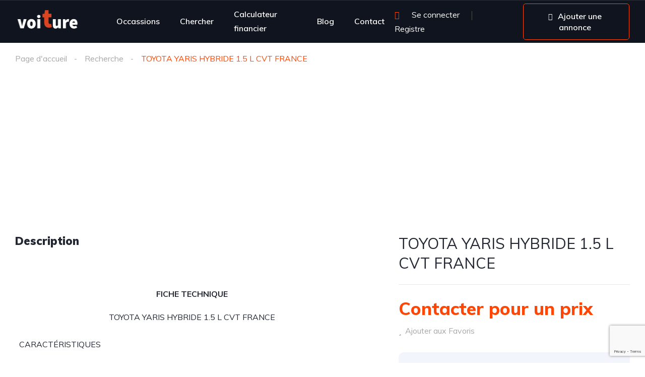

--- FILE ---
content_type: text/html; charset=utf-8
request_url: https://www.google.com/recaptcha/api2/anchor?ar=1&k=6LeM9Q0sAAAAAJlzDWGSdYdLV0GqIn1vYkB0kPvL&co=aHR0cHM6Ly90YXlhcmEtdm9pdHVyZS5jb206NDQz&hl=en&v=PoyoqOPhxBO7pBk68S4YbpHZ&size=invisible&anchor-ms=20000&execute-ms=30000&cb=db7xc2cr9cr4
body_size: 48496
content:
<!DOCTYPE HTML><html dir="ltr" lang="en"><head><meta http-equiv="Content-Type" content="text/html; charset=UTF-8">
<meta http-equiv="X-UA-Compatible" content="IE=edge">
<title>reCAPTCHA</title>
<style type="text/css">
/* cyrillic-ext */
@font-face {
  font-family: 'Roboto';
  font-style: normal;
  font-weight: 400;
  font-stretch: 100%;
  src: url(//fonts.gstatic.com/s/roboto/v48/KFO7CnqEu92Fr1ME7kSn66aGLdTylUAMa3GUBHMdazTgWw.woff2) format('woff2');
  unicode-range: U+0460-052F, U+1C80-1C8A, U+20B4, U+2DE0-2DFF, U+A640-A69F, U+FE2E-FE2F;
}
/* cyrillic */
@font-face {
  font-family: 'Roboto';
  font-style: normal;
  font-weight: 400;
  font-stretch: 100%;
  src: url(//fonts.gstatic.com/s/roboto/v48/KFO7CnqEu92Fr1ME7kSn66aGLdTylUAMa3iUBHMdazTgWw.woff2) format('woff2');
  unicode-range: U+0301, U+0400-045F, U+0490-0491, U+04B0-04B1, U+2116;
}
/* greek-ext */
@font-face {
  font-family: 'Roboto';
  font-style: normal;
  font-weight: 400;
  font-stretch: 100%;
  src: url(//fonts.gstatic.com/s/roboto/v48/KFO7CnqEu92Fr1ME7kSn66aGLdTylUAMa3CUBHMdazTgWw.woff2) format('woff2');
  unicode-range: U+1F00-1FFF;
}
/* greek */
@font-face {
  font-family: 'Roboto';
  font-style: normal;
  font-weight: 400;
  font-stretch: 100%;
  src: url(//fonts.gstatic.com/s/roboto/v48/KFO7CnqEu92Fr1ME7kSn66aGLdTylUAMa3-UBHMdazTgWw.woff2) format('woff2');
  unicode-range: U+0370-0377, U+037A-037F, U+0384-038A, U+038C, U+038E-03A1, U+03A3-03FF;
}
/* math */
@font-face {
  font-family: 'Roboto';
  font-style: normal;
  font-weight: 400;
  font-stretch: 100%;
  src: url(//fonts.gstatic.com/s/roboto/v48/KFO7CnqEu92Fr1ME7kSn66aGLdTylUAMawCUBHMdazTgWw.woff2) format('woff2');
  unicode-range: U+0302-0303, U+0305, U+0307-0308, U+0310, U+0312, U+0315, U+031A, U+0326-0327, U+032C, U+032F-0330, U+0332-0333, U+0338, U+033A, U+0346, U+034D, U+0391-03A1, U+03A3-03A9, U+03B1-03C9, U+03D1, U+03D5-03D6, U+03F0-03F1, U+03F4-03F5, U+2016-2017, U+2034-2038, U+203C, U+2040, U+2043, U+2047, U+2050, U+2057, U+205F, U+2070-2071, U+2074-208E, U+2090-209C, U+20D0-20DC, U+20E1, U+20E5-20EF, U+2100-2112, U+2114-2115, U+2117-2121, U+2123-214F, U+2190, U+2192, U+2194-21AE, U+21B0-21E5, U+21F1-21F2, U+21F4-2211, U+2213-2214, U+2216-22FF, U+2308-230B, U+2310, U+2319, U+231C-2321, U+2336-237A, U+237C, U+2395, U+239B-23B7, U+23D0, U+23DC-23E1, U+2474-2475, U+25AF, U+25B3, U+25B7, U+25BD, U+25C1, U+25CA, U+25CC, U+25FB, U+266D-266F, U+27C0-27FF, U+2900-2AFF, U+2B0E-2B11, U+2B30-2B4C, U+2BFE, U+3030, U+FF5B, U+FF5D, U+1D400-1D7FF, U+1EE00-1EEFF;
}
/* symbols */
@font-face {
  font-family: 'Roboto';
  font-style: normal;
  font-weight: 400;
  font-stretch: 100%;
  src: url(//fonts.gstatic.com/s/roboto/v48/KFO7CnqEu92Fr1ME7kSn66aGLdTylUAMaxKUBHMdazTgWw.woff2) format('woff2');
  unicode-range: U+0001-000C, U+000E-001F, U+007F-009F, U+20DD-20E0, U+20E2-20E4, U+2150-218F, U+2190, U+2192, U+2194-2199, U+21AF, U+21E6-21F0, U+21F3, U+2218-2219, U+2299, U+22C4-22C6, U+2300-243F, U+2440-244A, U+2460-24FF, U+25A0-27BF, U+2800-28FF, U+2921-2922, U+2981, U+29BF, U+29EB, U+2B00-2BFF, U+4DC0-4DFF, U+FFF9-FFFB, U+10140-1018E, U+10190-1019C, U+101A0, U+101D0-101FD, U+102E0-102FB, U+10E60-10E7E, U+1D2C0-1D2D3, U+1D2E0-1D37F, U+1F000-1F0FF, U+1F100-1F1AD, U+1F1E6-1F1FF, U+1F30D-1F30F, U+1F315, U+1F31C, U+1F31E, U+1F320-1F32C, U+1F336, U+1F378, U+1F37D, U+1F382, U+1F393-1F39F, U+1F3A7-1F3A8, U+1F3AC-1F3AF, U+1F3C2, U+1F3C4-1F3C6, U+1F3CA-1F3CE, U+1F3D4-1F3E0, U+1F3ED, U+1F3F1-1F3F3, U+1F3F5-1F3F7, U+1F408, U+1F415, U+1F41F, U+1F426, U+1F43F, U+1F441-1F442, U+1F444, U+1F446-1F449, U+1F44C-1F44E, U+1F453, U+1F46A, U+1F47D, U+1F4A3, U+1F4B0, U+1F4B3, U+1F4B9, U+1F4BB, U+1F4BF, U+1F4C8-1F4CB, U+1F4D6, U+1F4DA, U+1F4DF, U+1F4E3-1F4E6, U+1F4EA-1F4ED, U+1F4F7, U+1F4F9-1F4FB, U+1F4FD-1F4FE, U+1F503, U+1F507-1F50B, U+1F50D, U+1F512-1F513, U+1F53E-1F54A, U+1F54F-1F5FA, U+1F610, U+1F650-1F67F, U+1F687, U+1F68D, U+1F691, U+1F694, U+1F698, U+1F6AD, U+1F6B2, U+1F6B9-1F6BA, U+1F6BC, U+1F6C6-1F6CF, U+1F6D3-1F6D7, U+1F6E0-1F6EA, U+1F6F0-1F6F3, U+1F6F7-1F6FC, U+1F700-1F7FF, U+1F800-1F80B, U+1F810-1F847, U+1F850-1F859, U+1F860-1F887, U+1F890-1F8AD, U+1F8B0-1F8BB, U+1F8C0-1F8C1, U+1F900-1F90B, U+1F93B, U+1F946, U+1F984, U+1F996, U+1F9E9, U+1FA00-1FA6F, U+1FA70-1FA7C, U+1FA80-1FA89, U+1FA8F-1FAC6, U+1FACE-1FADC, U+1FADF-1FAE9, U+1FAF0-1FAF8, U+1FB00-1FBFF;
}
/* vietnamese */
@font-face {
  font-family: 'Roboto';
  font-style: normal;
  font-weight: 400;
  font-stretch: 100%;
  src: url(//fonts.gstatic.com/s/roboto/v48/KFO7CnqEu92Fr1ME7kSn66aGLdTylUAMa3OUBHMdazTgWw.woff2) format('woff2');
  unicode-range: U+0102-0103, U+0110-0111, U+0128-0129, U+0168-0169, U+01A0-01A1, U+01AF-01B0, U+0300-0301, U+0303-0304, U+0308-0309, U+0323, U+0329, U+1EA0-1EF9, U+20AB;
}
/* latin-ext */
@font-face {
  font-family: 'Roboto';
  font-style: normal;
  font-weight: 400;
  font-stretch: 100%;
  src: url(//fonts.gstatic.com/s/roboto/v48/KFO7CnqEu92Fr1ME7kSn66aGLdTylUAMa3KUBHMdazTgWw.woff2) format('woff2');
  unicode-range: U+0100-02BA, U+02BD-02C5, U+02C7-02CC, U+02CE-02D7, U+02DD-02FF, U+0304, U+0308, U+0329, U+1D00-1DBF, U+1E00-1E9F, U+1EF2-1EFF, U+2020, U+20A0-20AB, U+20AD-20C0, U+2113, U+2C60-2C7F, U+A720-A7FF;
}
/* latin */
@font-face {
  font-family: 'Roboto';
  font-style: normal;
  font-weight: 400;
  font-stretch: 100%;
  src: url(//fonts.gstatic.com/s/roboto/v48/KFO7CnqEu92Fr1ME7kSn66aGLdTylUAMa3yUBHMdazQ.woff2) format('woff2');
  unicode-range: U+0000-00FF, U+0131, U+0152-0153, U+02BB-02BC, U+02C6, U+02DA, U+02DC, U+0304, U+0308, U+0329, U+2000-206F, U+20AC, U+2122, U+2191, U+2193, U+2212, U+2215, U+FEFF, U+FFFD;
}
/* cyrillic-ext */
@font-face {
  font-family: 'Roboto';
  font-style: normal;
  font-weight: 500;
  font-stretch: 100%;
  src: url(//fonts.gstatic.com/s/roboto/v48/KFO7CnqEu92Fr1ME7kSn66aGLdTylUAMa3GUBHMdazTgWw.woff2) format('woff2');
  unicode-range: U+0460-052F, U+1C80-1C8A, U+20B4, U+2DE0-2DFF, U+A640-A69F, U+FE2E-FE2F;
}
/* cyrillic */
@font-face {
  font-family: 'Roboto';
  font-style: normal;
  font-weight: 500;
  font-stretch: 100%;
  src: url(//fonts.gstatic.com/s/roboto/v48/KFO7CnqEu92Fr1ME7kSn66aGLdTylUAMa3iUBHMdazTgWw.woff2) format('woff2');
  unicode-range: U+0301, U+0400-045F, U+0490-0491, U+04B0-04B1, U+2116;
}
/* greek-ext */
@font-face {
  font-family: 'Roboto';
  font-style: normal;
  font-weight: 500;
  font-stretch: 100%;
  src: url(//fonts.gstatic.com/s/roboto/v48/KFO7CnqEu92Fr1ME7kSn66aGLdTylUAMa3CUBHMdazTgWw.woff2) format('woff2');
  unicode-range: U+1F00-1FFF;
}
/* greek */
@font-face {
  font-family: 'Roboto';
  font-style: normal;
  font-weight: 500;
  font-stretch: 100%;
  src: url(//fonts.gstatic.com/s/roboto/v48/KFO7CnqEu92Fr1ME7kSn66aGLdTylUAMa3-UBHMdazTgWw.woff2) format('woff2');
  unicode-range: U+0370-0377, U+037A-037F, U+0384-038A, U+038C, U+038E-03A1, U+03A3-03FF;
}
/* math */
@font-face {
  font-family: 'Roboto';
  font-style: normal;
  font-weight: 500;
  font-stretch: 100%;
  src: url(//fonts.gstatic.com/s/roboto/v48/KFO7CnqEu92Fr1ME7kSn66aGLdTylUAMawCUBHMdazTgWw.woff2) format('woff2');
  unicode-range: U+0302-0303, U+0305, U+0307-0308, U+0310, U+0312, U+0315, U+031A, U+0326-0327, U+032C, U+032F-0330, U+0332-0333, U+0338, U+033A, U+0346, U+034D, U+0391-03A1, U+03A3-03A9, U+03B1-03C9, U+03D1, U+03D5-03D6, U+03F0-03F1, U+03F4-03F5, U+2016-2017, U+2034-2038, U+203C, U+2040, U+2043, U+2047, U+2050, U+2057, U+205F, U+2070-2071, U+2074-208E, U+2090-209C, U+20D0-20DC, U+20E1, U+20E5-20EF, U+2100-2112, U+2114-2115, U+2117-2121, U+2123-214F, U+2190, U+2192, U+2194-21AE, U+21B0-21E5, U+21F1-21F2, U+21F4-2211, U+2213-2214, U+2216-22FF, U+2308-230B, U+2310, U+2319, U+231C-2321, U+2336-237A, U+237C, U+2395, U+239B-23B7, U+23D0, U+23DC-23E1, U+2474-2475, U+25AF, U+25B3, U+25B7, U+25BD, U+25C1, U+25CA, U+25CC, U+25FB, U+266D-266F, U+27C0-27FF, U+2900-2AFF, U+2B0E-2B11, U+2B30-2B4C, U+2BFE, U+3030, U+FF5B, U+FF5D, U+1D400-1D7FF, U+1EE00-1EEFF;
}
/* symbols */
@font-face {
  font-family: 'Roboto';
  font-style: normal;
  font-weight: 500;
  font-stretch: 100%;
  src: url(//fonts.gstatic.com/s/roboto/v48/KFO7CnqEu92Fr1ME7kSn66aGLdTylUAMaxKUBHMdazTgWw.woff2) format('woff2');
  unicode-range: U+0001-000C, U+000E-001F, U+007F-009F, U+20DD-20E0, U+20E2-20E4, U+2150-218F, U+2190, U+2192, U+2194-2199, U+21AF, U+21E6-21F0, U+21F3, U+2218-2219, U+2299, U+22C4-22C6, U+2300-243F, U+2440-244A, U+2460-24FF, U+25A0-27BF, U+2800-28FF, U+2921-2922, U+2981, U+29BF, U+29EB, U+2B00-2BFF, U+4DC0-4DFF, U+FFF9-FFFB, U+10140-1018E, U+10190-1019C, U+101A0, U+101D0-101FD, U+102E0-102FB, U+10E60-10E7E, U+1D2C0-1D2D3, U+1D2E0-1D37F, U+1F000-1F0FF, U+1F100-1F1AD, U+1F1E6-1F1FF, U+1F30D-1F30F, U+1F315, U+1F31C, U+1F31E, U+1F320-1F32C, U+1F336, U+1F378, U+1F37D, U+1F382, U+1F393-1F39F, U+1F3A7-1F3A8, U+1F3AC-1F3AF, U+1F3C2, U+1F3C4-1F3C6, U+1F3CA-1F3CE, U+1F3D4-1F3E0, U+1F3ED, U+1F3F1-1F3F3, U+1F3F5-1F3F7, U+1F408, U+1F415, U+1F41F, U+1F426, U+1F43F, U+1F441-1F442, U+1F444, U+1F446-1F449, U+1F44C-1F44E, U+1F453, U+1F46A, U+1F47D, U+1F4A3, U+1F4B0, U+1F4B3, U+1F4B9, U+1F4BB, U+1F4BF, U+1F4C8-1F4CB, U+1F4D6, U+1F4DA, U+1F4DF, U+1F4E3-1F4E6, U+1F4EA-1F4ED, U+1F4F7, U+1F4F9-1F4FB, U+1F4FD-1F4FE, U+1F503, U+1F507-1F50B, U+1F50D, U+1F512-1F513, U+1F53E-1F54A, U+1F54F-1F5FA, U+1F610, U+1F650-1F67F, U+1F687, U+1F68D, U+1F691, U+1F694, U+1F698, U+1F6AD, U+1F6B2, U+1F6B9-1F6BA, U+1F6BC, U+1F6C6-1F6CF, U+1F6D3-1F6D7, U+1F6E0-1F6EA, U+1F6F0-1F6F3, U+1F6F7-1F6FC, U+1F700-1F7FF, U+1F800-1F80B, U+1F810-1F847, U+1F850-1F859, U+1F860-1F887, U+1F890-1F8AD, U+1F8B0-1F8BB, U+1F8C0-1F8C1, U+1F900-1F90B, U+1F93B, U+1F946, U+1F984, U+1F996, U+1F9E9, U+1FA00-1FA6F, U+1FA70-1FA7C, U+1FA80-1FA89, U+1FA8F-1FAC6, U+1FACE-1FADC, U+1FADF-1FAE9, U+1FAF0-1FAF8, U+1FB00-1FBFF;
}
/* vietnamese */
@font-face {
  font-family: 'Roboto';
  font-style: normal;
  font-weight: 500;
  font-stretch: 100%;
  src: url(//fonts.gstatic.com/s/roboto/v48/KFO7CnqEu92Fr1ME7kSn66aGLdTylUAMa3OUBHMdazTgWw.woff2) format('woff2');
  unicode-range: U+0102-0103, U+0110-0111, U+0128-0129, U+0168-0169, U+01A0-01A1, U+01AF-01B0, U+0300-0301, U+0303-0304, U+0308-0309, U+0323, U+0329, U+1EA0-1EF9, U+20AB;
}
/* latin-ext */
@font-face {
  font-family: 'Roboto';
  font-style: normal;
  font-weight: 500;
  font-stretch: 100%;
  src: url(//fonts.gstatic.com/s/roboto/v48/KFO7CnqEu92Fr1ME7kSn66aGLdTylUAMa3KUBHMdazTgWw.woff2) format('woff2');
  unicode-range: U+0100-02BA, U+02BD-02C5, U+02C7-02CC, U+02CE-02D7, U+02DD-02FF, U+0304, U+0308, U+0329, U+1D00-1DBF, U+1E00-1E9F, U+1EF2-1EFF, U+2020, U+20A0-20AB, U+20AD-20C0, U+2113, U+2C60-2C7F, U+A720-A7FF;
}
/* latin */
@font-face {
  font-family: 'Roboto';
  font-style: normal;
  font-weight: 500;
  font-stretch: 100%;
  src: url(//fonts.gstatic.com/s/roboto/v48/KFO7CnqEu92Fr1ME7kSn66aGLdTylUAMa3yUBHMdazQ.woff2) format('woff2');
  unicode-range: U+0000-00FF, U+0131, U+0152-0153, U+02BB-02BC, U+02C6, U+02DA, U+02DC, U+0304, U+0308, U+0329, U+2000-206F, U+20AC, U+2122, U+2191, U+2193, U+2212, U+2215, U+FEFF, U+FFFD;
}
/* cyrillic-ext */
@font-face {
  font-family: 'Roboto';
  font-style: normal;
  font-weight: 900;
  font-stretch: 100%;
  src: url(//fonts.gstatic.com/s/roboto/v48/KFO7CnqEu92Fr1ME7kSn66aGLdTylUAMa3GUBHMdazTgWw.woff2) format('woff2');
  unicode-range: U+0460-052F, U+1C80-1C8A, U+20B4, U+2DE0-2DFF, U+A640-A69F, U+FE2E-FE2F;
}
/* cyrillic */
@font-face {
  font-family: 'Roboto';
  font-style: normal;
  font-weight: 900;
  font-stretch: 100%;
  src: url(//fonts.gstatic.com/s/roboto/v48/KFO7CnqEu92Fr1ME7kSn66aGLdTylUAMa3iUBHMdazTgWw.woff2) format('woff2');
  unicode-range: U+0301, U+0400-045F, U+0490-0491, U+04B0-04B1, U+2116;
}
/* greek-ext */
@font-face {
  font-family: 'Roboto';
  font-style: normal;
  font-weight: 900;
  font-stretch: 100%;
  src: url(//fonts.gstatic.com/s/roboto/v48/KFO7CnqEu92Fr1ME7kSn66aGLdTylUAMa3CUBHMdazTgWw.woff2) format('woff2');
  unicode-range: U+1F00-1FFF;
}
/* greek */
@font-face {
  font-family: 'Roboto';
  font-style: normal;
  font-weight: 900;
  font-stretch: 100%;
  src: url(//fonts.gstatic.com/s/roboto/v48/KFO7CnqEu92Fr1ME7kSn66aGLdTylUAMa3-UBHMdazTgWw.woff2) format('woff2');
  unicode-range: U+0370-0377, U+037A-037F, U+0384-038A, U+038C, U+038E-03A1, U+03A3-03FF;
}
/* math */
@font-face {
  font-family: 'Roboto';
  font-style: normal;
  font-weight: 900;
  font-stretch: 100%;
  src: url(//fonts.gstatic.com/s/roboto/v48/KFO7CnqEu92Fr1ME7kSn66aGLdTylUAMawCUBHMdazTgWw.woff2) format('woff2');
  unicode-range: U+0302-0303, U+0305, U+0307-0308, U+0310, U+0312, U+0315, U+031A, U+0326-0327, U+032C, U+032F-0330, U+0332-0333, U+0338, U+033A, U+0346, U+034D, U+0391-03A1, U+03A3-03A9, U+03B1-03C9, U+03D1, U+03D5-03D6, U+03F0-03F1, U+03F4-03F5, U+2016-2017, U+2034-2038, U+203C, U+2040, U+2043, U+2047, U+2050, U+2057, U+205F, U+2070-2071, U+2074-208E, U+2090-209C, U+20D0-20DC, U+20E1, U+20E5-20EF, U+2100-2112, U+2114-2115, U+2117-2121, U+2123-214F, U+2190, U+2192, U+2194-21AE, U+21B0-21E5, U+21F1-21F2, U+21F4-2211, U+2213-2214, U+2216-22FF, U+2308-230B, U+2310, U+2319, U+231C-2321, U+2336-237A, U+237C, U+2395, U+239B-23B7, U+23D0, U+23DC-23E1, U+2474-2475, U+25AF, U+25B3, U+25B7, U+25BD, U+25C1, U+25CA, U+25CC, U+25FB, U+266D-266F, U+27C0-27FF, U+2900-2AFF, U+2B0E-2B11, U+2B30-2B4C, U+2BFE, U+3030, U+FF5B, U+FF5D, U+1D400-1D7FF, U+1EE00-1EEFF;
}
/* symbols */
@font-face {
  font-family: 'Roboto';
  font-style: normal;
  font-weight: 900;
  font-stretch: 100%;
  src: url(//fonts.gstatic.com/s/roboto/v48/KFO7CnqEu92Fr1ME7kSn66aGLdTylUAMaxKUBHMdazTgWw.woff2) format('woff2');
  unicode-range: U+0001-000C, U+000E-001F, U+007F-009F, U+20DD-20E0, U+20E2-20E4, U+2150-218F, U+2190, U+2192, U+2194-2199, U+21AF, U+21E6-21F0, U+21F3, U+2218-2219, U+2299, U+22C4-22C6, U+2300-243F, U+2440-244A, U+2460-24FF, U+25A0-27BF, U+2800-28FF, U+2921-2922, U+2981, U+29BF, U+29EB, U+2B00-2BFF, U+4DC0-4DFF, U+FFF9-FFFB, U+10140-1018E, U+10190-1019C, U+101A0, U+101D0-101FD, U+102E0-102FB, U+10E60-10E7E, U+1D2C0-1D2D3, U+1D2E0-1D37F, U+1F000-1F0FF, U+1F100-1F1AD, U+1F1E6-1F1FF, U+1F30D-1F30F, U+1F315, U+1F31C, U+1F31E, U+1F320-1F32C, U+1F336, U+1F378, U+1F37D, U+1F382, U+1F393-1F39F, U+1F3A7-1F3A8, U+1F3AC-1F3AF, U+1F3C2, U+1F3C4-1F3C6, U+1F3CA-1F3CE, U+1F3D4-1F3E0, U+1F3ED, U+1F3F1-1F3F3, U+1F3F5-1F3F7, U+1F408, U+1F415, U+1F41F, U+1F426, U+1F43F, U+1F441-1F442, U+1F444, U+1F446-1F449, U+1F44C-1F44E, U+1F453, U+1F46A, U+1F47D, U+1F4A3, U+1F4B0, U+1F4B3, U+1F4B9, U+1F4BB, U+1F4BF, U+1F4C8-1F4CB, U+1F4D6, U+1F4DA, U+1F4DF, U+1F4E3-1F4E6, U+1F4EA-1F4ED, U+1F4F7, U+1F4F9-1F4FB, U+1F4FD-1F4FE, U+1F503, U+1F507-1F50B, U+1F50D, U+1F512-1F513, U+1F53E-1F54A, U+1F54F-1F5FA, U+1F610, U+1F650-1F67F, U+1F687, U+1F68D, U+1F691, U+1F694, U+1F698, U+1F6AD, U+1F6B2, U+1F6B9-1F6BA, U+1F6BC, U+1F6C6-1F6CF, U+1F6D3-1F6D7, U+1F6E0-1F6EA, U+1F6F0-1F6F3, U+1F6F7-1F6FC, U+1F700-1F7FF, U+1F800-1F80B, U+1F810-1F847, U+1F850-1F859, U+1F860-1F887, U+1F890-1F8AD, U+1F8B0-1F8BB, U+1F8C0-1F8C1, U+1F900-1F90B, U+1F93B, U+1F946, U+1F984, U+1F996, U+1F9E9, U+1FA00-1FA6F, U+1FA70-1FA7C, U+1FA80-1FA89, U+1FA8F-1FAC6, U+1FACE-1FADC, U+1FADF-1FAE9, U+1FAF0-1FAF8, U+1FB00-1FBFF;
}
/* vietnamese */
@font-face {
  font-family: 'Roboto';
  font-style: normal;
  font-weight: 900;
  font-stretch: 100%;
  src: url(//fonts.gstatic.com/s/roboto/v48/KFO7CnqEu92Fr1ME7kSn66aGLdTylUAMa3OUBHMdazTgWw.woff2) format('woff2');
  unicode-range: U+0102-0103, U+0110-0111, U+0128-0129, U+0168-0169, U+01A0-01A1, U+01AF-01B0, U+0300-0301, U+0303-0304, U+0308-0309, U+0323, U+0329, U+1EA0-1EF9, U+20AB;
}
/* latin-ext */
@font-face {
  font-family: 'Roboto';
  font-style: normal;
  font-weight: 900;
  font-stretch: 100%;
  src: url(//fonts.gstatic.com/s/roboto/v48/KFO7CnqEu92Fr1ME7kSn66aGLdTylUAMa3KUBHMdazTgWw.woff2) format('woff2');
  unicode-range: U+0100-02BA, U+02BD-02C5, U+02C7-02CC, U+02CE-02D7, U+02DD-02FF, U+0304, U+0308, U+0329, U+1D00-1DBF, U+1E00-1E9F, U+1EF2-1EFF, U+2020, U+20A0-20AB, U+20AD-20C0, U+2113, U+2C60-2C7F, U+A720-A7FF;
}
/* latin */
@font-face {
  font-family: 'Roboto';
  font-style: normal;
  font-weight: 900;
  font-stretch: 100%;
  src: url(//fonts.gstatic.com/s/roboto/v48/KFO7CnqEu92Fr1ME7kSn66aGLdTylUAMa3yUBHMdazQ.woff2) format('woff2');
  unicode-range: U+0000-00FF, U+0131, U+0152-0153, U+02BB-02BC, U+02C6, U+02DA, U+02DC, U+0304, U+0308, U+0329, U+2000-206F, U+20AC, U+2122, U+2191, U+2193, U+2212, U+2215, U+FEFF, U+FFFD;
}

</style>
<link rel="stylesheet" type="text/css" href="https://www.gstatic.com/recaptcha/releases/PoyoqOPhxBO7pBk68S4YbpHZ/styles__ltr.css">
<script nonce="u4HPLt0fQsRg5WPb5GdbOw" type="text/javascript">window['__recaptcha_api'] = 'https://www.google.com/recaptcha/api2/';</script>
<script type="text/javascript" src="https://www.gstatic.com/recaptcha/releases/PoyoqOPhxBO7pBk68S4YbpHZ/recaptcha__en.js" nonce="u4HPLt0fQsRg5WPb5GdbOw">
      
    </script></head>
<body><div id="rc-anchor-alert" class="rc-anchor-alert"></div>
<input type="hidden" id="recaptcha-token" value="[base64]">
<script type="text/javascript" nonce="u4HPLt0fQsRg5WPb5GdbOw">
      recaptcha.anchor.Main.init("[\x22ainput\x22,[\x22bgdata\x22,\x22\x22,\[base64]/[base64]/[base64]/[base64]/[base64]/[base64]/[base64]/[base64]/[base64]/[base64]\\u003d\x22,\[base64]\\u003d\x22,\x22azhudUHDsi/DjhHCucKhwrHDjUHDu8OdZMKxZ8O9OgwbwrodJE8Lwq4Cwq3Cg8OywohtR37Dk8O5wpvCrm/Dt8OlwoZ1eMOwwo1+GcOMQAXCuQVIwr1lRnnDgj7CmSHCmsOtP8K5C27DrMORwrLDjkZhw7zCjcOWwrjCksOnV8KSHUldHsKPw7hoPAzCpVXCqEzDrcOpLGcmwplwUAFpUcKMwpXCvsOVQVDCnyQXWCwjEH/DlVkiLDbDiXzDqBpxJl/Cu8ORwojDqsKIwqPCi3UYw5HCpcKEwpcDN8OqV8KLw7AFw4RCw7HDtsOFwqxIH1NmUcKLWgA4w755wpdpfilpew7Cun/Cj8KXwrJZAi8fwqDCgMOYw4oSw6rCh8OMwrAaWsOGekDDlgQnenLDiEvDlsO/wq02wrhMKRR7wofCniRlR1l/YsORw4jDryrDkMOADMO7FRZPU2DCiGDChMOyw7DCignClcK/JcKuw6cmw57DtMOIw7xhL8OnFcOtw4DCrCVkJwfDjBDCsG/[base64]/Cj8OOwovDoAHCmEUOwp5Qw4XDlsKywqfDtcOqwqDClwPDgMOTN15eRTVQw4/DuSnDgMKUSMOmCsOBw6bCjsOnG8KOw5nClXTDrsOAYcObPQvDsG40wrt/wr5vV8OkwobCkwwrwrRBCT5hwovCimLDqsKtRMOjw4HDozokciPDmTZHbFbDrFpWw6IsSMOBwrNnXcKkwoobwooEBcK0MsKRw6XDtsK+wpQTLkbDjkHCm0kzRVILw4AOwoTCncKhw6Q9WMOCw5PCvCbCuynDhmbCt8Kpwo9Rw7zDmsOPTMORd8KZwpQ1wr4zCC/DsMO3wrTCssKVG0TDjcK4wrnDkTcLw6E9w7U8w5FaD2hHw77DhcKRWy1aw59bUQ5AKsKGQsOrwqcyX3PDrcOBUGTCsl4CM8OzHnrCicOtPsKbSDBvUFLDvMKAa2ROw7vCvBTCmsOaMxvDrcKPJG5kw6tNwo8Xw4oKw4NnZ8OsMU/DqMKzJMOMFWtbwp/[base64]/[base64]/CnsKPwr7Dm8ORw53DkcO9w5cfw5TDuAvDgMKubMKcw5xrwo1xwrhjDMOBWGzDvBJow4rCvMOmT3jCgBhCwpwqGMO8w7LDg0zCt8OccQTDv8KKYH/Dh8OMNwvCnWHDnm4gdMKLw6w/w5/Doy/[base64]/[base64]/DsEHCmBcnei86w4HCssKnQcKxw6dgWsKPw7cxUzTCuVLDukhywq9xw53CigfCicKdwqfDnh3ChBrCrTkxfsOrSsKUwqIIbE/DnsKAM8Kuwp3Cv1UAwpLDl8KrURV/[base64]/[base64]/DvMOWKcOnD3XDhcOoKMKLMC3DhsK6McOTw4Fww7NAwqHCiMOtGcOlw5YGw5RIXnHCqMOtTMKZwqjCuMOywpNnwonCocOce04Pwq7CmsOxwrtQwo/DocKcw4UHwpfDqXTDoWFvBhh7w7NGwrfCl1vCniHCuEpUcFMEb8OBE8KkwpbDlzfDtRbDncO+RXwKTcKnZCkxw7Afd3p6wptmwoHCncKdwrbDiMODDTRQwonCgMO0w55CB8K/ZCnCgMO+w54vwrgvQhvDmsOjBxJ3Nj/DmgTCtyIIw7QjwoQ0OsOzw5JAYsKWw6QQb8KBw4w5JVEDKA18wofCuwwRRF3ChGM5G8KLTg0BKV4MXh9hG8Ouw5jCoMKkwrJZw5c/RcK9FcOVwolfwprCgcOKPx0iOCPDh8KBw6BJdsOAwr3CoBViwpvDs0LCkMKXFMOWw5F4LxAzCj8ew4pkY1HDm8KRF8K1cMKgQsO3wpDDlcOlK2VDEkLCu8OEdCzCpiTDr1M9wrxWLsOrwrdhw6bCnlJWw5/DqcOawqhHD8KbwobCgXPDkcKiw79tNjNWwqbCtcK+wpXCjBQRT2kKP0HCg8KWwonDu8O0wplJwqEjw4jCkcKaw70JcBzCgnnDkn1ZYX7Dk8KdFsKHPmduw7rDoEwFVTDDpMKfwqUHbcOdaQRzF1hUwpRIwo/CucOUw4vDiAcVw67CgcOLw4jCmmspSA0awqrDrUUFwqsPEcOgAMOcADMqw7DDosOtDURHf1vChcO8YFPCgMOiahFkWRgswp9zMlvDp8KJScKNw6VXwqzDh8KTRRzCviVaXS0BfcK7wrrDoVvCscOIw6AIVEkzwoZoAMKJNMO/wo14R3YYKcKjwrknWFddJyjDl0zCpMORK8KQwoMmw59nUsOTw6seAcOwwqwcMRjDkcKYfMOAw5zDgMOYw7PCiwrDqMOVw7N2BsO5fMOeYjjCrR/CssK7G2rDo8KKYMKUNQLDrsOgOl0bwo/Di8KdDsOEJl/CoDzDvsKMwrjDoGMCe3YBwrc/wqcuw7LCvljDpcOMwpDDngBQIBMKwqIhCBFlYTLCmcKIE8K0IW5uECHDh8OfOUTCosKSd0DDv8O/J8OowoUAwr8HDTHCicKkwobClsKUw4nDo8O+w6zCtMOCwqvCmMOUbsOqPQ/DlGDCmcKTT8O+wo1eXDV8SiPDsh9hbUHCh24Fw6MQPl5ZJ8KrwqfDjMOGwq3Cu1DDoFPCqFtEH8O7QsKAw5xLYmHCnw96w4drwqDDtTEzwr7CqAjCjEwNGRrDlw/[base64]/Cs3UnJRQLw7bDlVkUI8KEEMOrb0/DjFFfOcKEw6wgfcO/wqIheMKpwpXCpVIhZGtoGhkjGsKnw6rDpMK+HMKzw5Jtw7fCoiPDhhlQw5/[base64]/CksKhIiQfwpJtAQTCo15hwp7CosKRcMKMHcKrJsKXw4zCk8KSwoBkw4RXa1/[base64]/[base64]/[base64]/wofCoSHCjRfCsMO5eTJgMcOqVTPDs2pJBAwxw4XDgsOuMAlIfMKLbsOnw5QSw7jDnsOnwqd/GANKOnJMSMOSUcKMBsO1Aw7CjFLDplHDrFZcX24RwrVfMkLDhnsiL8KNw7Ira8KRw4pOwpVcw6PCl8K1wp7DrCbDlW/CrDBpw4ItwqLDhcOAw7PCvx8hwonDtVLClcOZw6kzw4LDq0nCqTZgdGE+KlTChcKrwo0OwpTDuh/Co8OKwqY9wpDDscK5CMOEGcOlPGfCvDgnwrTCncObwqHDrcOOMMOPegkTwqFcG2TDg8O+wrlpw4LDgFfDv2nCisO3ScOtw4Ihw5FXQH3CiUDDnxB/cAfCl0nDn8KGBRrDqkJaw6bChsOWw7TCvEBLw4Z3KmHCgDFZw77DgcOrCsOpMzscWmLCmCjDqMOXwq3Dl8K0wrHDtsKKw5Bhw5HCkMKjfiAewoFWw6HCuHbClcOGw6NUfcOGw6odIMKyw552w6A9IFrDg8K9AcO3TsOGwrjDs8ONwppxY10/[base64]/ChQTDsUPCjsObw5rDnn9TacOlw4vCucOMbMOMwpB8wpjCqsOIRcKIGsKLw6/DlMKvHUwRwoM5JMKgOcOvw7bDh8KYSRNfccKhNMOcw6QOwrTDhMOaBsKbacK+KHfDkcKpwpxNbsKJHzJtH8Okw7RUw68iccO5GMKPwqpMwow5w5TDjcOrSCbDisK3wrwRKwnDncO8EMKnSnvCs2/CjsOeaXofHMO7L8KiM2kxWsKLUsOuEcK1dMO/FwtEDX9rbMOvLT4dXz7CpGhow6JbU1sfQsOuWnjCvFEBwqB1w75/W1Fzw5zCvMKdYnJcw5NXw7NNw63DvB/DiQ7DtcKkVgHChUPCo8OiOsKuw6JYcMK3ISTDhcKSw7XCjV/[base64]/NcOVPMKeHXt6SMKnwr5LEXnCu8OzCcOhEcOnDm/CncOGwofCtMOeYyTDsj1mwpUhw7HDoMKVw6N0wqZKwpTCoMOkwqJ1w6shw5clwrLCq8Kaw5HDoVzCjMOlDxbDpH3DoRXCuTzCssOuS8O8H8O0wpfClsKgJU7CqMOlw7AmMkTChcOmfMKsKcObOMOLYFPCqBbDni/DiAU5DFMdW1guw68pw5zCoSLCn8KrXk8wID3Du8K+w7wcw7VzYyTChsOYwrPDncOWw7PCpjbDgMKKw68BwpTDocKswqRCAT3DmMKoU8KbIcKJUsK5D8KWdcKcfitifBbCrB/ChsOjYl3CpsK6w7LCmcK2w6PCoTbDrRQ8w7zDgVU5BQfDgFACw6zCqU7DnT4uXgTClR5zDcOnw5Y1AwnCqMOYF8KhwoTCg8K2w6zClcOZwoNCwo8fw4rDqiMoNBgMecKrw4prw7dAw7Q2wpTCgsOwIsKoHcONaHBkclg+wrIHLcKlAMKbSsO/woR2w5s+wqPDrwp3c8Kjw4nDmsOKw502wpPCqQnDuMONHMOlMl82amfCl8Otw4LCrcKpwovCtSHDhm8Wwo4lWcKnwpTDph/CgMKqQsK7cwfDi8OgXERdwr/DqMOycE3Cl08fwqPDiEwPI21wCk58wplkcSwZw4vCtSJ1X1zDqW/CtcKuwoRrw6vDj8OtRcKGwpUPwpDCtBVzwq7Dh0vCjy9Kw4d7w6lAYMKkTcOLWsKVw4hHw5LCpH15wrXDsj5Sw68zw6ByKsONw4QSPsKcN8Kxwp9ZIMKlAXDCpyrCncKAw5hkAMKgwoTDnVrCpcKsUcKmZcKawqQZVztcwoNiwpbCg8O2wopAw4hkMU8gKg/[base64]/CjcKwwo/DkMKFw4/CpwwJHGIgw4Uyw6zCvFh2A2LCt1zDgMOaw4nDsm7CtsOQJVjClsK9aR3DpsOpw6k4WsOdw5LCuEPDmcOVIcKTZsO9wpXDjG/CvcKqRMO1w5DDrBJdw6wFc8OAwpXDjmwZwrAAwqHCuGjDpgggw6DCpjTDvRxTTcKmBDTCj01VA8KBKVkwKcKANsKiFSvCkwTDq8ORaWFawrN4wpgfFcKSwrbCrsOHZl7CksKEw4gCw68wwoJTcy/CgcO8wo0iwr/DlwXCpgDCvsOuDsKLTzs/QDJUw4rCpxItwpzDk8KLwoHCtCVFMFHCgMOWHcKwwpRrd0YJasKUKcOpKgd8elzCoMOKLwQjwr9awr15RsKrw4vCqcOqB8O9wpkVWMOvw7/Cu2jDiU1nBRYLMsOIw6xIw4UsYw4Ww4fDgxTCtcKnLMKcX3nCtMOhwo4bw4gXJMOjDXzDl3bCo8Ofwql8S8K/XVMRw4PCosOWwotCw6zDh8KBWcOLMDhXw45HOHBBwrJrwrjCrjzDkDXClcOGwqbDpsKBSzPDg8KESWBEwrrCuzgQwqRhQyMfw4/DkMOUw6zDvsK4YMKHwpXChsO3VsO2UsOrGcOSwpA9RsObLsOMPMOoDTzCgy3CgTXCtsOGM0TCoMK/dwzDvcOzNsOQUcKKF8KnwoTCmSzCu8OqwqcsT8K5ZMOnRFwmc8K7w4fCiMOkwqMqwq3Cq2TCq8OlLXLDhMK9eFl6woPDh8KFw7o/wprChhXCv8Oew7hfwoTCs8Knb8KSw5EkcG0FFC3DucKrAcKuwrPCv3fCncKVwqDCp8Kgwo/DizQUKz7CjTvDpnMFWAlAwrQ0UcKdCmdbw53CpTLDi1vCmcOnXMK+wqcOVMOfwpLCjlDDpSogw4/CpsK8J2AhwonCoGdWYsKmKlLDgcO1F8OQwoIhwqcGwooFw6rCtTvCicKjw4h7w5vCl8KzwpRcaxLDgT/CqMOpw4dtw5XDvX7Cl8OxwoDCuy51A8KXwoZXwqwMw5ZAVUXDt1dPbB3ClsOcwrjDokFrwr4Ow7IHwrPCmMOXZ8KVMF/[base64]/fRMXwqDCghLCq8O4Sk1TwoxUwoxNwrzDssKXw7tEcGl9CcOAfjQcw5UJX8K/IF3CmMOyw55ywpTDlsODTsKWwpzCh03CpmFkwoDDmMOXw5nDiHDDrcOnw5vCjcOeCsK2FsOua8KdwrnChsOPBcKrwqrCn8O2wrIMXCDDhlPDkmRDw7FHDMOnwqBbe8K3w4F0XsK/BcK7wqokw647QhHCu8OtXxHDtw7DoAHCisKwNMOFwrEOwqfDnBJPYRIqw41OwrgubMKzfGLDhSFIa0bDicKxwr9AUMKWaMK7wr4gTsO7w5BnG2UtwofDlsKbPEbDmMObwqbCmcKdeRB/[base64]/CjHMJwp1mdRxRw6LDgsKxw5NKw7fDux4Ow6rDjyYhUcKQRMOtw7/Ci2cYwqLDsRUaAVvCvxovw50Hw4bCsw5pwograRbCncKfwq7CgljDtMOewqoqRcKQbsKXTU4jwpTDpnDCssKbDmNTPx9oQQzCvS4eb2o/w5c7XzISX8K6w64pw4jCmsKPw5rDsMKIXiobwqvDgcOUKUJgw6TChlJKRMKoWSdGXQvCqsOQw5fCkMO3dsObFV08wrRWfhrCosOVB2PClsKnQ8K3fXLDiMKeLhgZNsOZXXLDp8Oka8KTwrjCqgl8wrDCjG8LK8O5PMOJXXM+wq/DiB4GwqodEgUiK1wnPsK3QWESw40Kw5nCjw8VaQ/DrS/CoMK8ZXQHw4w1wohyNcKpDRB4wpvDu8Kiw6QUw7/[base64]/TsOaw4XCjEZvwo9cAsOuw6LDu8OdR18jw4jDgyTCmsOzGjbDo8Orwq/DjMOlwqjDnkbDuMKbw5vCo00BF0ILSyFnUsKtJxQnaApmcA/CozvDoG9cw7LDrDESBcO6w6M/wr/CiBrDh1PDhsKDwq1pBWg2RsO0dwDCnMO9ORzDu8O5w5ZKwpgGMcOaw7NsdMOfaXl/Y8OFwovDqBNqw5/ClRXDr0PCjGnDnsONwox6woXCnyvCvQhMw6B/wprDtMOtw7QGcEfCi8KcbRQtVSR7wphWE03DoMOsdMKXKFtuwqk/wqYoMcOPUMOWw5jDjsKbw6LDoSIpX8K/MUPCt2l9Kg0dwqhkWm8GYMK/[base64]/CocKfwqg9bcKlw7HDicKGY8O4FcOAL19zH8Ofw4LCrCcOw7/DnlI9w4Fqw4LDsCMVfcOaHMKufsOZOcOGw5sEK8OHBDbDksOXN8Kzw5wmcEDCiMKZw6TDvwXDnnYWVHZzAi0DwpDDoR3CqTTDt8OxAW7DrhvDn3fCgg3CocKhwpMrwpAwXEcuwqnCtU0ewp7DpcO/[base64]/w5/CtmQDFsOqwrQzBcOawq5YZlFIw6LDucKlG8KJwpTDnMKUP8KtOwDDiMOTwrlNwoDDpcKdworDrMK3b8ODDyMVw5kIe8KkY8OOcSkCwpkzKSzDnXI4DWMrw6fCg8KawpBfwrzCiMONRj3DtyTCmMOVSsO4w77CrDHCgsOfF8KQOsOSdC9iw6h8GcKjKMOAbMKUwrDDtT/DpMKzw6McGMODf2/[base64]/CkFdsw557GUFrwo3DngXCl0XDpcOrWwXCpcOSanZ2eCQJwooONwYzd8O/[base64]/ChkZSw55af8Ktw715EHMBwpPDk3JCdj/DhyzCjMOvSkNyw7DCqyTDgC4ow4FBwoLCjMOswrtAXcKqIMObfMOCw6BpwoTCjx0cBsKGAsKuw7fCoMKuwqjDmMOvLcK2w7bCvMKQw4bChsOuw44nwqVGTQ0WNcKKw6fDpcO4QUhkAwErw4YPRx7DrsKIZ8ODwoLCh8Oxw77Dr8OhG8O5Dg7DvsKvKcOzWi/DiMKqwphdwq3DncO/w5DDrSjCiGzDscKdaCDDqWDClEpdwqfDocOYw64TwqHCi8KwF8K6wqvCmsKHwqlWTcKtw4HCmSPDmVvDlHrDszXDhcOFZsK0woXDmsOOwovDkMO9w4nDgy3CicO8LcKSUjrCisOmAcKpw5gcBm5MFcOQUsKnVC4CbE/DrMKkwpTDp8Oawpgow6cgHynDlFfDukzCsMORw5bDml81wqFuSRklw7nDoBvDqjh8Ly/[base64]/fgRDS1vDqcK7aDXCksKqw4HDv2wow5jDklLDlMKiwr3ClkrCqyw4GAIFwojDqR/CpmVaXMKNwqg/BRDDthUHZsKWw4PDn21iw5vCtcOHZSPDjV3DqMKNS8OzYWTDisOxHSgIWW8YemlfwojCtRfCgyxbw6vCrC/CiWd9GsODwpvDm0DDh3EDw6nCncO7PAzCmsOzfcOGEEoQcTjDihMbwoYawovChhvDk3h0wo/CtsKwPsKZI8KawqzDi8KYw4pyIsOvNMKzBFDCiQHClm0sVz3ClMOYw557Xyghw6HDqm1rZT7CtQgvEcOqBUxkwpnDlHLCkUM2w7lLwrJeFSDDlsKeW3omESFcw63DtxtQwp/DjsOkQBnCucKAw5PDiU/DgHnDicOXwrzCocK6wpoPbMOGw4zCklfCvELCm1rCryFnwpBrw6/[base64]/Dv8O1XsOjXcO0ehnCgjDCvQrDsjrDo8KPLMKHB8O8JV7DvQ/DhgvDvsOAwpbCncKgw74EX8O8w75cFgbDoE3Dh2LCjUvDshA0dVDDhMOMw5PDhsKNwrTCsVheQljCj1taccKww6fCr8KjwqfCgwbDn0lbcVAUA3d/dHvDq2LCtMKZwrbCpsKnOMOUwpnDhcO1a3/CgGzDpS3DmMKNHMKcwoLDtMOkwrPDpMKnJ2ZUwqh2w4bDhnUlwpHCg8O5w7U/w5lqwpXCnsKDWgfCrFTDv8OUw5wjwrQgd8Khw4DCkUrDlsOJw7/DmcOaXRrDt8Onw6HDjC7Ci8KfUXLCvVE8w4zCucOJwrhkF8K/w6PDkH9rw4wmw43Cv8OYN8OCPiHDksOLeCvCrls3wrXDvDg/wpM1w6chbjPDj0Z6wpBawrUKw5YgwrtVw5BsN1DDkHzCksKvwpvCssKDw6FYw4ILwrJmwqDCl8O/BQpOw6MWwpI1wovDkQPDnMODJMOYA1rDgHkwT8OrYHxiUsKzwrTDsi3CjCoswrhww7LDk8OzwpskS8OAw6hYw5p2EjAIw6NoJHM5w7fCsgfDmsO+E8OZG8OaLGwuRhVrwpPDjcOUwrlsAsO9wpw8w4U1w6zCp8OFOBpuCHDDiMOEwpvCoX/DqsOoYsKYJMOmYzbCgMK1PMOZP8KjZTjDizIDWkbCosOmDMKtw4vDvsOmKMOEw6hQw6hYwpTDhh5zQxzDumPCmjhLDsOQd8KNFcO+OcKsasKCwpAxw5rDuxPCi8OcasKQwqHClFnCk8K9w5kkZ2A2w6sJwpjCsSPCpjHDshg7FsO+OcKGwpFHIMO9wqNoQ27CpmYzwq/[base64]/BcOtw7zCq8OtJi/CnBVqP24DwpcBY8OgYAZ6N8OZwp7Cq8KNwrdbOcOBw7vDpys7w4fCpcOQw4zDnMKDwqRcw73CkWvDjRLCgsKVwqnCp8OLwpfCq8OMw5TClcKcYEE0BsOLw7Rdwq44azXCli3Cp8OHwr/DvsOlCsKBwrXChcORPHYLE1IzCcKEEMOiw5DDgT/CkxMRw47CkMOCwoHCmDrCoATCnRHCqGrDv1Utw4Bbwocnw5QOw4HDlTlPw45Iw4TDvsOJd8K/w4cFb8Kuw6rDkUrChGUCVlJMC8O/ZE7CoMKaw4x9fRnCisKQD8OrLBUswpReT347EDYOwoAhY2U4w70Ow5NJQ8Ocw7Y3ccOJwpLCk1JmTcOjwqzCrsO8Y8OCS8OBXA3Dk8Kjwqw0w6RZwqFzXMOmw79Dw5PCr8KyMcKkLWrCn8K2w5bDp8KRbsOLKcOmw4IPwoQ9EU4/[base64]/[base64]/[base64]/[base64]/IcObc0xXHy3ChQDDqjF2w6R3w7LDjMKxBMKKQSpVMMOaYcOqwrgFw65DGDjDmy9kPsKcV2PCuTXCo8OHwqUyQMKRdcObwoliwpNiwqzDgC9Yw5oJwoBwUcOGeVozw67Dj8KXdx3DhcOnw6RtwrhPwpsicF3Dt0/DrWnDkBohNTZaQMKhdMOMw5YKaTXDjcKww4rDqsKdTUzDtAjDlMOlEsOCYRbCocKPwp4tw40dw7bDgy5Sw6rCow/CpMKcw7hCQURew5oMw6HDlMOPJWXDnjPChcOsdMOGWzZkwqXDuGLCoxJFBcOJw7BBGcOxUFk7wqFWfcK5esK5V8KEDXYjw58KwqPDvsKjwrzDssOhwrFfwo7DocKOHMOgZ8OQIyHCnnvDqEHCtHhnwqjDi8OXw6kjwo7CvsKiAMOIwrBWw6fCj8Kkw7/DvMKGwp7DjHjCuwbDuFluBMKSEsOaXhZJw5cPwo5hwqLCvcO/KWPDvgpQP8KnISzDtDQPAsOIwqfCgcK5wp7Cl8KCU0LDusKmw5QHw5fDswTDqjYXwqLDtGk2wofCs8OnHsK9wpfDksKQLSsiwo3CrEwxOsOwwq0XQsOGw7g2YFxNCcOKVcKJamTDjAtuwowPw4HDucKywoEAUMKnwp3Cg8Obw6PDhnDDsUA9wr7CvMKhwrDDuMOwS8K/[base64]/wowvUw9PEMKBw7LDusK4w69IZnIrw6klw6nDgAfCuSwjWsOxw67DpjjCtsKUOsOyc8Obwqd0wpxZRjEgw5bCqmvCksO9bcOww4VdwoBBPcOsw79mw77Dug5kHCBXWkhOw7d/X8KQwpRgw7/DqsKpw6FIw6TCpVTChMOew5rDuDbDs3Ylw5MHcX3Dq3ofw7HCrHHDmE3DqMOPwp7DiMKrD8KYw75AwpYoRHB0Qnhlw45fwr/Dl1jDksO5wrXCmsK9wqzDtMKzakpEOmEcOxYkGyfDoMOSwp41w6wIJsK9YcKVw5/[base64]/[base64]/Ci8K5w4vDj0DCsmMnw782wrM7wo/Cq8KdwrbDs8Opa8K/[base64]/DvQ0DT8O5DMK4wqPDtcKDZMKzwoEUw6ofaWgcwpMcw7/[base64]/Cq8OUUC4BwqvClsO1w559w5kGw4LDmMOmUV9CaMOFBMO0w5TCucOTBMOIw448ZMKVwoDDiAFaecKOcMOfDcOldsKYLzHDjMKKT3NVFAFgwrBOPD9XNcKQwpdJVQlawp5Iw6XCoCLDmU9PwqVmWhzCksKewrUaEcOzwpYPwrDDiVPCpypTI1/Dl8OuFMO+HVfDt1PDjRAmw6vCn3NoM8K+woJiVgLDqcO3wpzDo8Ozw6DCt8OXaMOfDcKNQsOAa8Kdw6taRsKUWQpXwr/Cg3zDk8KXZcOPwqsLRsOFHMO/[base64]/DlsKbw4EJwrTConFJwpQVYMO4e8KSXcKEWC7DrT1ABXoOAMKICiBpw73CsGXDicKzw6zCnsKxbTZ0w75Hw6doWH06w6zDmGvCq8KpKw3CqzLCjU7DgsKVAVsJMGsnwp7CkcOzMsKkwp7CisKycsKAVcO/aEfCm8OMOFnCncOOHglyw6gGYDMQwpNzwpYYDMOLwo1Uw6rDhcOOwpARCkPCjHQyF1bDlkTDosKvw67DoMOUMsOGwp/DsAdNw40QZ8Kkw5ZYQVPCgMOZcMKiwr8Cwql6Wy8JJcKgw5bDm8OGacK6IsO6w4PCsAEzw47Cv8KmFcKqJ0bDh1ZRwpPDn8Okw7fDpsOkw4k/[base64]/IADClBLCvcK1woQQw4lAwpTChgAPwpXCm2fDqMOJw7TCpk/CuiDCuMOHMwdrFcOHw6wowr7ClMO+wrEPw6Vww6kCG8OKwrHDucOTHHrCncO5wrsqw4TDiisVw7TDjcOlA1sgej/ChRV2SsO2fXPDusKpwoLCkDDChcOQwpPCrsK3wpkJdcKEdMKoX8OjwrzDgm5DwrZ4wq/ChEk8LsKERcOYXjfDowYzIMOGw7nDrMOeTTQ4Oh7Con/CjWvCgV07M8KgRMOQcVLCglzDjzDDi0fDtsOkK8Odwq/CpMO+wqVpJhnDu8OAEsOXwpPCs8KXHsKKVzZ7TWLDkcKiPMOfB34sw5dhw5/DrDU4w6nDosKowr8Qw7k0WFA2BR5ow5lpwovChX8vZ8KJw7jDvjRSOhTDmCtRFMKXasOXcBvDqsOYwoNOOMKLOScDw645w7LCg8OVFDHDmknDh8KLN00mw4XCpcK5w73CgMOmwrfCkX4vwpLCi1/ChcO0GmR7Tz0swqbCicO2w6PCgsK8w5Y4aS0gTmcVw4DCjFPCswnCoMO+w7jChcKwcXPDtFPCtMOyw4HDo8OfwpcDOR/CmEkdXhnDrMOuBGTDgGbCncO5w67CuGtmKgU3w4rDvGDCtRdIFnBew5TCtDkxVRhHK8KZKMOvWh/ClMKqe8Olw6MJNnN8wqvCpMOdEcK8BSZXBcOPw6/CsB3CvVEjwrbDsMO+wrzChsOZw63Co8KhwoYAw5HCksKaI8O9wo7CvQ4jwo0lSirDv8K/[base64]/ClyEHN27DocK2wrEmw4jCj3A6UMOyD8Oew51dwq9begrDm8K6wo3Dmx4Yw4bCmENvwrXDsEwjwoPDhEZIw4JcNTbCkVvDhMKfwofDmMKbwq4Kw6/Ch8KHYWLDusKMK8KqwpV+wrckw7/Ckj0mwp4ew47DnSNXw6LDnMKvwqBiGyPCryAIw4jCixrDrnrCvMKNKMKfasO7wqDCv8KYwqrCqcKKOsK0wpTDtsKow5p6w7pbShElUUs3WcOWegbDpcKiZMO8w4p0LB53wpRyK8O7A8K3dMOrw4MUwoRwB8OOwqJkPcKIw4Yqw4w0YsKpX8O9OsOFO11Ywr/ChmvDoMKdwpfDhcK7W8KxfHMSAA0PYEIOw7M/[base64]/Du2nDpw9Ww5kkwrMSGgcmw5N6fSrDuSMDw7nDpMK5SA9KwqB0w4wkwrjDtB/CoBLDkMOBwrfDtsKDNyhASMOswrHDnQzCoTYbF8OTO8OBw7IJGsOLwpbCjMKGwprDgMOuVCcEdFnDpWjCqcOwwonCmhYww6rDlsOEHVfCmsKSV8OYIcOLwqnDvSvCsmNNT2vCpEcrworCugZwZsKGO8KNRl3Dq2DCp2RNSsOXWsOAwp3CnkAPworCqsK2w41yPw/DrT1rERLDkRUgwqrDpiXCiCDCinJ3wpUSwrLCsk9+ImEmXMKAGVYAR8Oqwpwmwpkjw7kiw4UcXxTDhz1PJcOZL8KEw6PCqMKUw4XCsFVgUsOxw6V2b8OQERkGW1gawpwfwpAiw6/DmsKwZMOLw5jDhcO0ZRwPeVPDpsOxwqJ2w7Z5wqTDkTnChMKvwpR6wrjCjx7CicOBMUYSPF3DtMOrTSAWw7bDolHDhMOBw7BIKF04wowIFsKmAMOYw7ESw4MYKMKiw7bDpcOiRMKrw6RGRBfDnyxdRcOBUxnCsnILw4PCkG5NwqZGHcKkOUDDvAnCt8Onak/DnVg2w58JZ8KkL8OqaV8nUw3CnG7Ch8OIclbCnF/Dh1hYDcKEw5UEwonCv8OBVmhHW2gMO8Oewo3Dr8KWwofCt09qw4AySmvCp8OfLXnDhsOowr4cLsOmwr/CtR87VcKSGE/[base64]/[base64]/DpsOwwpHCjMOMw4oJwp7CrSxzJsOXYG7ChsO0Wh9VwpISwrBWAMKYw7Qow6EMw5fCgF/CisKkX8KvwqhNwpVLw57CiGAGw7fDqHvCuMOPw5dydXt2wqHDk1N/wqJvQsOew7zCtA1Pw7LDr8K5M8KELy3CvRrCiXh+wo5wwoYVPcOdQkBSwrrDk8O/wrLDscOiwqbChMOBDMKkQ8Odwp3DqsOOw5zDgsKDJMOzwqM5wrl5ZMOzw7zCgcOIw6fDiMOcw6jCtyowwpnCpyYQESTDtXLCgCEgw7nCgMO3T8O5woPDpMKpw4Qve0DCtA3Cn8Oiw7DCqBEnw6MVQsK/[base64]/Dq8K2w6UsAGg/QsKucQrDjsOGTHrDhcKKdsKTRlfDoxEKf8KUw67CuA/Ds8OzenwdwpkZwpY9wqR9LXcVwo1aw5/[base64]/CssKvYmrDgMOYwpkMw4XCgsKYw6hpOi4Kw7DDoS5xw4A1fAlnwp/DsMKJw7rCtsKIwoQ+w4HCnDBGw6HCtMOQDcK2w7NwRsKYIhvCgCPCn8KYwrDDv3NTZMKow58yNS0ncGvDgcOMa0jChsKlwq1xwpwldkrCkwMFwr7DqcKMwrLCscK/w754WmcOP005XEXCk8OeYm91w7nCjwXCtEE7woIRwqIYworDv8Oqwr0iw7vCg8Ojwp/DoQzDqy7DiDVTwosxOUvClsOtw5LCoMK1w5jCmMOxX8KIXcO5wpLCmmjClcKXwp1gwoLCpFVPw7vDmMOsGzUiw7LDuXHDkxvDhMONwqnCjT0ewqVuw6HCmMOmJMKIS8OScGJ9CQk1VcODwrMww7EbZHAobMOwMDsgGRHDrxtnVcOkBDI7GsKKc2/Dm1LCimccw5A9wonChcONw5MawqbDiy5JIwVdw4zCv8Ogw5LDvHPDrCHDj8OmwphGw6rDhQ1xwrzCriPCq8K7w4DDsWIMw54FwqV5w4DDvgfDq3TDuwfDqMKVAQ3DqcKtwqHDi0QPwrwQPcK1wrgPJ8Kdd8Odw6XCvsOrJTPCt8Kcw5ZRw6xOw6zCijBnf3vCs8O+w7/CmjFFTsOIwpPCv8KwShbCo8OEw5NXdsOyw7UFGsK8w44SGsKRTRHCmsK0IsOgY3PCvEB+wpZ2SFfCqMKswrfDosOOw47DpcOxaGExwqLDtcOqwpYlUSfDvcK3YBDDj8OEdhPDvMOQw4EiWsOvV8OQwolwT1/DiMKTw53CpSXCscK7wonCrHzDv8ONwp9wXQRkClh1wpXDqcODODTDql9AX8O0w7o5w6Q6w5x3P0XCocKKNXrCusKvCcONw6fCrjFIw6TDv2BPwp0ywpnDnSrCncOHwqlfSsKqwoHDiMOJw5rCvcK/woNXNhvDvSp3T8Osw7LCl8K5w67DhMKuw6XCj8KzAcOvam3CnsODwowcJ1hfYsOlCHLChMK0w5LCmsO4X8KAwrXDgkHDo8KJwrHDvFp9w4rCqsKOEMO2DsOxdHpQFsKJSxNQMirCkTpyw6J0HBhyKcO5w4XDp1HDoEHDisONP8OTesOOwrTCo8K/[base64]/wqtew6IXw6nDtMKaworCp8KYbcOKDgdmWlRLDMO/w6kFwqAqwoUdw6PClhI9P3kQccOYGcO0Cg/Cp8KHQjokwpzCscOWwrXCoW/Dhm/CvcOuwpbDpcKmw402wrDDvMOew4nDryBoNsKywpXDvcK6w7kPScOww7vCscOewowFJMO/[base64]/CoMKvw596w6pqZ8KbeDrCqsKfV8Opw7rCnBHCocK/w6APGMOzSS3CosOSfW1mM8OywrvCiAPDgcKFK0Eiw4bDq2bCrMO0wq3DpcOuZznDiMKuwpvCrXTCvEcvw6rDqcKLwrsyw4kcwovCrsK6wqHCrVfDnMKbwqLDkGomwqVpw6Igw7vDn8Kpe8Kyw4kHM8OUd8KUXALCp8KWwo4Vw6DDljXCuB8vaD/CkAMDwrjDpTsARDLCtT/Cv8O2ZsKfwqcUZzzDmsKaKDkFw7PDvMO/[base64]/DrcOJO8OEFwF7A8OpwojDt8Kiw6pvw4jDgsKALzfDvkZjfTA7JMOPw6x4wrPDoEbCtsKXCMObXcKzR0sjwrdHbgFZX2JMwoYjw77DjcKeGcOZwoDDqHLDlcOsLsKUwohfwosTwpMwKXQobR7DvjBMJcKBwplpRS7DoMO8ektmw7JkQcOVIsK0aTYHwrc/MMO+w63CusKEez/Cs8OdFlA3w4EmcyZQUMKOwrDCuVZfCsOSw6jCnsKwwonDnlbCqsOLw5/DrsOTXcOgwrXDvMOaKMKqwqvDq8Oxw7AHQsOjwpgTw4bCghB3wqwew6cIwokzaDrCtRt/w7cRYsOjWcOEW8Kpw418V8KgdsK3w5rCocOsacK6w4PCmj42KSfChjPDpz3ClsOfwrF5wrpswrkLFMK7woJBw4JrORXCi8OYwp/[base64]/CvcKIwoAlw64DwrLChxwXw5DDisOwwo0MBkfClcKFC3ZeA1PDtMKZw7Ayw6NBFsKWZUvCgkwaF8Klw77Cj3B1J1s3w6nCkAhiwqAEwr3CsnvDskpjBsKgVWHCgsKuwpQUYCbCpCrCrjQXwrzDhMKWUcOjwp5mw6jCrsKsHFAMN8Olw5DCmMKfP8O9czDCj0UHb8OZw5/[base64]/Cp3xhK0nDpMOlw5g6w4jDpcKjw4jCmhEbwrgWBkHDjik/wrPCoSHDrW57wrzCrHnDkx7CmMKTw7kFD8OybMKbw5jDmsKrd0IMwoLCrMOXLDtLb8OFNU7DtzBVwqjDoUtSeMOawr9uEhLDrUx2w7TDksObw4oHwrxyw7PDtcO+wqMXD3XCqkFowrZBwoPDt8Ozb8Oqw67DosOsVApfw517KsKeDAXDtXF9a3fCl8KkD0jDlMK/w7vDhgdfwrLCkcKfwosEwo/CsMKPw53Cq8KhF8OpZ2RdF8OfwoIJGFfClMOEw4rCt33DjcKJw4bCkMKIFWtwaE3CgDbCg8OeBnnDsGPDgRTDhsKWwqsGwoZtw7/CicKKwpjDkMKJdz/DlMKGw5gEBA5qw5g+ZcOEasKAKsK9w5FJwpfDgcKew6VpbsO5wrzDiTJ8wozDt8O9B8KRwqYuaMOORMKTHsOHQsORw5/[base64]/DnjbDo8Oow53CjsOjw6QIL8OfwprCo8KDBMK6wow5woHDncKxwoHCgMKMMRUnw6BPc3DCvATCmnfCkBzDjl/Dk8O8TwAXw5rCrnDCnHYldgDCjcOhSMO6wovDq8OkJcOpw7DCuMOpw45iL1YSYhcraV1tw6nCl8OQw67DgVQqBwYJw5XDhQF2VsK7d2VsWcKkHlI1CCnChsOkwok+Mm7DmFnDoX3CtMO+dsOxw68/asOCw6XDsETDlRPDoAvCvMKiV0tjwq1JwpDDpAfDuz1Yw75pM3cQZ8Kvc8Oyw6zChsK4dV/[base64]/ChcKgesO2w7HDjsOfN0ENcAJbOyDDiCvDk8KebFHCtMK6HcOsRcK8w4wbw7sMworCv0dtAMOMwq8pdsOnw5/CmMO3KcOhQibDsMKpNATCusOMHMOYw6rDgkLDlMOlwoHDilnCv17DuHfDiwd0wr8ow6VnV8OZwpVufShYw77DkArDgMKWfcOvNmbDqcK7w5zCkFwuw78CasO1w6kXw5xALsKzUsOZwpVXJn4EJcOZw5pFQcODw6PCn8OBFsK1HcKTwpbCpnN3DyYEwphCTlXChD/CuGcJwovDlRoJSMO7w77CjMOvwr5dw4jCtExfEsKEfcK2wopxw5/DisO2wrHCu8Kdw4DCu8K2YnLCnyd5ZMOHGFBhd8Ogbg\\u003d\\u003d\x22],null,[\x22conf\x22,null,\x226LeM9Q0sAAAAAJlzDWGSdYdLV0GqIn1vYkB0kPvL\x22,0,null,null,null,1,[21,125,63,73,95,87,41,43,42,83,102,105,109,121],[1017145,304],0,null,null,null,null,0,null,0,null,700,1,null,0,\[base64]/76lBhn6iwkZoQoZnOKMAhk\\u003d\x22,0,0,null,null,1,null,0,0,null,null,null,0],\x22https://tayara-voiture.com:443\x22,null,[3,1,1],null,null,null,1,3600,[\x22https://www.google.com/intl/en/policies/privacy/\x22,\x22https://www.google.com/intl/en/policies/terms/\x22],\x22cnQ5n01/HgHvIAu4PqXOUh2OAb8auABykgIXpM1+LC4\\u003d\x22,1,0,null,1,1768728839089,0,0,[170,222,11,219],null,[243,111,151,220],\x22RC-fEKhrGIKuqFXAA\x22,null,null,null,null,null,\x220dAFcWeA7p94RfOHOUeK_G7fpulZMJi2P1OKiPAmvuBSoeOi9hqrB2EpDBQJQ-S_OXGy1GBZuGDPu8R7OFaPgLN2pgZwanO-1djw\x22,1768811639454]");
    </script></body></html>

--- FILE ---
content_type: text/html; charset=utf-8
request_url: https://www.google.com/recaptcha/api2/aframe
body_size: -271
content:
<!DOCTYPE HTML><html><head><meta http-equiv="content-type" content="text/html; charset=UTF-8"></head><body><script nonce="oIUIgGag-vGwJWCdtJUP6Q">/** Anti-fraud and anti-abuse applications only. See google.com/recaptcha */ try{var clients={'sodar':'https://pagead2.googlesyndication.com/pagead/sodar?'};window.addEventListener("message",function(a){try{if(a.source===window.parent){var b=JSON.parse(a.data);var c=clients[b['id']];if(c){var d=document.createElement('img');d.src=c+b['params']+'&rc='+(localStorage.getItem("rc::a")?sessionStorage.getItem("rc::b"):"");window.document.body.appendChild(d);sessionStorage.setItem("rc::e",parseInt(sessionStorage.getItem("rc::e")||0)+1);localStorage.setItem("rc::h",'1768725241523');}}}catch(b){}});window.parent.postMessage("_grecaptcha_ready", "*");}catch(b){}</script></body></html>

--- FILE ---
content_type: text/css
request_url: https://tayara-voiture.com/wp-content/cache/minify/ab197.css
body_size: 10386
content:
:root{--direction-multiplier:1}body.rtl,html[dir=rtl]{--direction-multiplier:-1}.elementor-hidden{display:none}.elementor-visibility-hidden{visibility:hidden}.elementor-screen-only,.screen-reader-text,.screen-reader-text span,.ui-helper-hidden-accessible{height:1px;margin:-1px;overflow:hidden;padding:0;position:absolute;top:-10000em;width:1px;clip:rect(0,0,0,0);border:0}.elementor-clearfix:after{clear:both;content:"";display:block;height:0;width:0}.e-logo-wrapper{background:var(--e-a-bg-logo);border-radius:50%;display:inline-block;line-height:1;padding:.75em}.e-logo-wrapper i{color:var(--e-a-color-logo);font-size:1em}.elementor *,.elementor :after,.elementor :before{box-sizing:border-box}.elementor a{box-shadow:none;text-decoration:none}.elementor hr{background-color:transparent;margin:0}.elementor img{border:none;border-radius:0;box-shadow:none;height:auto;max-width:100%}.elementor .elementor-widget:not(.elementor-widget-text-editor):not(.elementor-widget-theme-post-content) figure{margin:0}.elementor embed,.elementor iframe,.elementor object,.elementor video{border:none;line-height:1;margin:0;max-width:100%;width:100%}.elementor .elementor-background,.elementor .elementor-background-holder,.elementor .elementor-background-video-container{direction:ltr;inset:0;overflow:hidden;position:absolute;z-index:0}.elementor .elementor-background-video-container{pointer-events:none;transition:opacity 1s}.elementor .elementor-background-video-container.elementor-loading{opacity:0}.elementor .elementor-background-video,.elementor .elementor-background-video-embed{max-width:none}.elementor .elementor-background-video,.elementor .elementor-background-video-embed,.elementor .elementor-background-video-hosted{inset-block-start:50%;inset-inline-start:50%;position:absolute;transform:translate(-50%,-50%)}.elementor .elementor-background-video-hosted{-o-object-fit:cover;object-fit:cover}.elementor .elementor-background-overlay{inset:0;position:absolute}.elementor .elementor-background-slideshow{inset:0;position:absolute;z-index:0}.elementor .elementor-background-slideshow__slide__image{background-position:50%;background-size:cover;height:100%;width:100%}.e-con-inner>.elementor-element.elementor-absolute,.e-con>.elementor-element.elementor-absolute,.elementor-widget-wrap>.elementor-element.elementor-absolute{position:absolute}.e-con-inner>.elementor-element.elementor-fixed,.e-con>.elementor-element.elementor-fixed,.elementor-widget-wrap>.elementor-element.elementor-fixed{position:fixed}.elementor-widget-wrap .elementor-element.elementor-widget__width-auto,.elementor-widget-wrap .elementor-element.elementor-widget__width-initial{max-width:100%}@media (max-width:1199px){.elementor-widget-wrap .elementor-element.elementor-widget-tablet__width-auto,.elementor-widget-wrap .elementor-element.elementor-widget-tablet__width-initial{max-width:100%}}@media (max-width:899px){.elementor-widget-wrap .elementor-element.elementor-widget-mobile__width-auto,.elementor-widget-wrap .elementor-element.elementor-widget-mobile__width-initial{max-width:100%}}.elementor-element.elementor-absolute,.elementor-element.elementor-fixed{z-index:1}.elementor-element{--flex-direction:initial;--flex-wrap:initial;--justify-content:initial;--align-items:initial;--align-content:initial;--gap:initial;--flex-basis:initial;--flex-grow:initial;--flex-shrink:initial;--order:initial;--align-self:initial;align-self:var(--align-self);flex-basis:var(--flex-basis);flex-grow:var(--flex-grow);flex-shrink:var(--flex-shrink);order:var(--order)}.elementor-element:where(.e-con-full,.elementor-widget){align-content:var(--align-content);align-items:var(--align-items);flex-direction:var(--flex-direction);flex-wrap:var(--flex-wrap);gap:var(--row-gap) var(--column-gap);justify-content:var(--justify-content)}.elementor-invisible{visibility:hidden}.elementor-custom-embed-play{inset-block-start:50%;inset-inline-start:50%;position:absolute;transform:translate(calc(-50% * var(--direction-multiplier)),-50%)}.elementor-custom-embed-play i{color:#fff;font-size:100px;text-shadow:1px 0 6px rgba(0,0,0,.3)}.elementor-custom-embed-play svg{fill:#fff;filter:drop-shadow(1px 0 6px rgba(0,0,0,.3));height:100px;width:100px}.elementor-custom-embed-play i,.elementor-custom-embed-play svg{opacity:.8;transition:all .5s}.elementor-custom-embed-play.elementor-playing i{font-family:eicons}.elementor-custom-embed-play.elementor-playing i:before{content:"\e8fb"}.elementor-custom-embed-play.elementor-playing i,.elementor-custom-embed-play.elementor-playing svg{animation:eicon-spin 2s linear infinite}.elementor-tag{display:inline-flex}.elementor-ken-burns{transition-duration:10s;transition-property:transform;transition-timing-function:linear}.elementor-ken-burns--out{transform:scale(1.3)}.elementor-ken-burns--active{transition-duration:20s}.elementor-ken-burns--active.elementor-ken-burns--out{transform:scale(1)}.elementor-ken-burns--active.elementor-ken-burns--in{transform:scale(1.3)}.elementor-align-center{text-align:center}.elementor-align-right{text-align:right}.elementor-align-left{text-align:left}.elementor-align-center .elementor-button,.elementor-align-left .elementor-button,.elementor-align-right .elementor-button{width:auto}.elementor-align-justify .elementor-button{width:100%}@media (min-width:-1){.elementor-widescreen-align-center{text-align:center}.elementor-widescreen-align-right{text-align:right}.elementor-widescreen-align-left{text-align:left}.elementor-widescreen-align-center .elementor-button,.elementor-widescreen-align-left .elementor-button,.elementor-widescreen-align-right .elementor-button{width:auto}.elementor-widescreen-align-justify .elementor-button{width:100%}}@media (max-width:-1){.elementor-laptop-align-center{text-align:center}.elementor-laptop-align-right{text-align:right}.elementor-laptop-align-left{text-align:left}.elementor-laptop-align-center .elementor-button,.elementor-laptop-align-left .elementor-button,.elementor-laptop-align-right .elementor-button{width:auto}.elementor-laptop-align-justify .elementor-button{width:100%}}@media (max-width:-1){.elementor-tablet_extra-align-center{text-align:center}.elementor-tablet_extra-align-right{text-align:right}.elementor-tablet_extra-align-left{text-align:left}.elementor-tablet_extra-align-center .elementor-button,.elementor-tablet_extra-align-left .elementor-button,.elementor-tablet_extra-align-right .elementor-button{width:auto}.elementor-tablet_extra-align-justify .elementor-button{width:100%}}@media (max-width:1199px){.elementor-tablet-align-center{text-align:center}.elementor-tablet-align-right{text-align:right}.elementor-tablet-align-left{text-align:left}.elementor-tablet-align-center .elementor-button,.elementor-tablet-align-left .elementor-button,.elementor-tablet-align-right .elementor-button{width:auto}.elementor-tablet-align-justify .elementor-button{width:100%}}@media (max-width:-1){.elementor-mobile_extra-align-center{text-align:center}.elementor-mobile_extra-align-right{text-align:right}.elementor-mobile_extra-align-left{text-align:left}.elementor-mobile_extra-align-center .elementor-button,.elementor-mobile_extra-align-left .elementor-button,.elementor-mobile_extra-align-right .elementor-button{width:auto}.elementor-mobile_extra-align-justify .elementor-button{width:100%}}@media (max-width:899px){.elementor-mobile-align-center{text-align:center}.elementor-mobile-align-right{text-align:right}.elementor-mobile-align-left{text-align:left}.elementor-mobile-align-center .elementor-button,.elementor-mobile-align-left .elementor-button,.elementor-mobile-align-right .elementor-button{width:auto}.elementor-mobile-align-justify .elementor-button{width:100%}}:root{--page-title-display:block}.elementor-page-title,h1.entry-title{display:var(--page-title-display)}@keyframes eicon-spin{0%{transform:rotate(0deg)}to{transform:rotate(359deg)}}.eicon-animation-spin{animation:eicon-spin 2s linear infinite}.elementor-section{position:relative}.elementor-section .elementor-container{display:flex;margin-inline:auto;position:relative}@media (max-width:1199px){.elementor-section .elementor-container{flex-wrap:wrap}}.elementor-section.elementor-section-boxed>.elementor-container{max-width:1140px}.elementor-section.elementor-section-stretched{position:relative;width:100%}.elementor-section.elementor-section-items-top>.elementor-container{align-items:flex-start}.elementor-section.elementor-section-items-middle>.elementor-container{align-items:center}.elementor-section.elementor-section-items-bottom>.elementor-container{align-items:flex-end}@media (min-width:900px){.elementor-section.elementor-section-height-full{height:100vh}.elementor-section.elementor-section-height-full>.elementor-container{height:100%}}.elementor-bc-flex-widget .elementor-section-content-top>.elementor-container>.elementor-column>.elementor-widget-wrap{align-items:flex-start}.elementor-bc-flex-widget .elementor-section-content-middle>.elementor-container>.elementor-column>.elementor-widget-wrap{align-items:center}.elementor-bc-flex-widget .elementor-section-content-bottom>.elementor-container>.elementor-column>.elementor-widget-wrap{align-items:flex-end}.elementor-widget-wrap{align-content:flex-start;flex-wrap:wrap;position:relative;width:100%}.elementor:not(.elementor-bc-flex-widget) .elementor-widget-wrap{display:flex}.elementor-widget-wrap>.elementor-element{width:100%}.elementor-widget-wrap.e-swiper-container{width:calc(100% - (var(--e-column-margin-left, 0px) + var(--e-column-margin-right, 0px)))}.elementor-widget{position:relative}.elementor-widget:not(:last-child){margin-block-end:var(--kit-widget-spacing,20px)}.elementor-widget:not(:last-child).elementor-absolute,.elementor-widget:not(:last-child).elementor-widget__width-auto,.elementor-widget:not(:last-child).elementor-widget__width-initial{margin-block-end:0}.elementor-column{display:flex;min-height:1px;position:relative}.elementor-column-gap-narrow>.elementor-column>.elementor-element-populated{padding:5px}.elementor-column-gap-default>.elementor-column>.elementor-element-populated{padding:10px}.elementor-column-gap-extended>.elementor-column>.elementor-element-populated{padding:15px}.elementor-column-gap-wide>.elementor-column>.elementor-element-populated{padding:20px}.elementor-column-gap-wider>.elementor-column>.elementor-element-populated{padding:30px}.elementor-inner-section .elementor-column-gap-no .elementor-element-populated{padding:0}@media (min-width:900px){.elementor-column.elementor-col-10,.elementor-column[data-col="10"]{width:10%}.elementor-column.elementor-col-11,.elementor-column[data-col="11"]{width:11.111%}.elementor-column.elementor-col-12,.elementor-column[data-col="12"]{width:12.5%}.elementor-column.elementor-col-14,.elementor-column[data-col="14"]{width:14.285%}.elementor-column.elementor-col-16,.elementor-column[data-col="16"]{width:16.666%}.elementor-column.elementor-col-20,.elementor-column[data-col="20"]{width:20%}.elementor-column.elementor-col-25,.elementor-column[data-col="25"]{width:25%}.elementor-column.elementor-col-30,.elementor-column[data-col="30"]{width:30%}.elementor-column.elementor-col-33,.elementor-column[data-col="33"]{width:33.333%}.elementor-column.elementor-col-40,.elementor-column[data-col="40"]{width:40%}.elementor-column.elementor-col-50,.elementor-column[data-col="50"]{width:50%}.elementor-column.elementor-col-60,.elementor-column[data-col="60"]{width:60%}.elementor-column.elementor-col-66,.elementor-column[data-col="66"]{width:66.666%}.elementor-column.elementor-col-70,.elementor-column[data-col="70"]{width:70%}.elementor-column.elementor-col-75,.elementor-column[data-col="75"]{width:75%}.elementor-column.elementor-col-80,.elementor-column[data-col="80"]{width:80%}.elementor-column.elementor-col-83,.elementor-column[data-col="83"]{width:83.333%}.elementor-column.elementor-col-90,.elementor-column[data-col="90"]{width:90%}.elementor-column.elementor-col-100,.elementor-column[data-col="100"]{width:100%}}@media (max-width:479px){.elementor-column.elementor-xs-10{width:10%}.elementor-column.elementor-xs-11{width:11.111%}.elementor-column.elementor-xs-12{width:12.5%}.elementor-column.elementor-xs-14{width:14.285%}.elementor-column.elementor-xs-16{width:16.666%}.elementor-column.elementor-xs-20{width:20%}.elementor-column.elementor-xs-25{width:25%}.elementor-column.elementor-xs-30{width:30%}.elementor-column.elementor-xs-33{width:33.333%}.elementor-column.elementor-xs-40{width:40%}.elementor-column.elementor-xs-50{width:50%}.elementor-column.elementor-xs-60{width:60%}.elementor-column.elementor-xs-66{width:66.666%}.elementor-column.elementor-xs-70{width:70%}.elementor-column.elementor-xs-75{width:75%}.elementor-column.elementor-xs-80{width:80%}.elementor-column.elementor-xs-83{width:83.333%}.elementor-column.elementor-xs-90{width:90%}.elementor-column.elementor-xs-100{width:100%}}@media (max-width:899px){.elementor-column.elementor-sm-10{width:10%}.elementor-column.elementor-sm-11{width:11.111%}.elementor-column.elementor-sm-12{width:12.5%}.elementor-column.elementor-sm-14{width:14.285%}.elementor-column.elementor-sm-16{width:16.666%}.elementor-column.elementor-sm-20{width:20%}.elementor-column.elementor-sm-25{width:25%}.elementor-column.elementor-sm-30{width:30%}.elementor-column.elementor-sm-33{width:33.333%}.elementor-column.elementor-sm-40{width:40%}.elementor-column.elementor-sm-50{width:50%}.elementor-column.elementor-sm-60{width:60%}.elementor-column.elementor-sm-66{width:66.666%}.elementor-column.elementor-sm-70{width:70%}.elementor-column.elementor-sm-75{width:75%}.elementor-column.elementor-sm-80{width:80%}.elementor-column.elementor-sm-83{width:83.333%}.elementor-column.elementor-sm-90{width:90%}.elementor-column.elementor-sm-100{width:100%}}@media (min-width:900px) and (max-width:1199px){.elementor-column.elementor-md-10{width:10%}.elementor-column.elementor-md-11{width:11.111%}.elementor-column.elementor-md-12{width:12.5%}.elementor-column.elementor-md-14{width:14.285%}.elementor-column.elementor-md-16{width:16.666%}.elementor-column.elementor-md-20{width:20%}.elementor-column.elementor-md-25{width:25%}.elementor-column.elementor-md-30{width:30%}.elementor-column.elementor-md-33{width:33.333%}.elementor-column.elementor-md-40{width:40%}.elementor-column.elementor-md-50{width:50%}.elementor-column.elementor-md-60{width:60%}.elementor-column.elementor-md-66{width:66.666%}.elementor-column.elementor-md-70{width:70%}.elementor-column.elementor-md-75{width:75%}.elementor-column.elementor-md-80{width:80%}.elementor-column.elementor-md-83{width:83.333%}.elementor-column.elementor-md-90{width:90%}.elementor-column.elementor-md-100{width:100%}}@media (min-width:-1){.elementor-reverse-widescreen>.elementor-container>:first-child{order:10}.elementor-reverse-widescreen>.elementor-container>:nth-child(2){order:9}.elementor-reverse-widescreen>.elementor-container>:nth-child(3){order:8}.elementor-reverse-widescreen>.elementor-container>:nth-child(4){order:7}.elementor-reverse-widescreen>.elementor-container>:nth-child(5){order:6}.elementor-reverse-widescreen>.elementor-container>:nth-child(6){order:5}.elementor-reverse-widescreen>.elementor-container>:nth-child(7){order:4}.elementor-reverse-widescreen>.elementor-container>:nth-child(8){order:3}.elementor-reverse-widescreen>.elementor-container>:nth-child(9){order:2}.elementor-reverse-widescreen>.elementor-container>:nth-child(10){order:1}}@media (min-width:1200px) and (max-width:-1){.elementor-reverse-laptop>.elementor-container>:first-child{order:10}.elementor-reverse-laptop>.elementor-container>:nth-child(2){order:9}.elementor-reverse-laptop>.elementor-container>:nth-child(3){order:8}.elementor-reverse-laptop>.elementor-container>:nth-child(4){order:7}.elementor-reverse-laptop>.elementor-container>:nth-child(5){order:6}.elementor-reverse-laptop>.elementor-container>:nth-child(6){order:5}.elementor-reverse-laptop>.elementor-container>:nth-child(7){order:4}.elementor-reverse-laptop>.elementor-container>:nth-child(8){order:3}.elementor-reverse-laptop>.elementor-container>:nth-child(9){order:2}.elementor-reverse-laptop>.elementor-container>:nth-child(10){order:1}}@media (min-width:-1) and (max-width:-1){.elementor-reverse-laptop>.elementor-container>:first-child{order:10}.elementor-reverse-laptop>.elementor-container>:nth-child(2){order:9}.elementor-reverse-laptop>.elementor-container>:nth-child(3){order:8}.elementor-reverse-laptop>.elementor-container>:nth-child(4){order:7}.elementor-reverse-laptop>.elementor-container>:nth-child(5){order:6}.elementor-reverse-laptop>.elementor-container>:nth-child(6){order:5}.elementor-reverse-laptop>.elementor-container>:nth-child(7){order:4}.elementor-reverse-laptop>.elementor-container>:nth-child(8){order:3}.elementor-reverse-laptop>.elementor-container>:nth-child(9){order:2}.elementor-reverse-laptop>.elementor-container>:nth-child(10){order:1}}@media (min-width:1200px) and (max-width:-1){.elementor-reverse-laptop>.elementor-container>:first-child,.elementor-reverse-laptop>.elementor-container>:nth-child(10),.elementor-reverse-laptop>.elementor-container>:nth-child(2),.elementor-reverse-laptop>.elementor-container>:nth-child(3),.elementor-reverse-laptop>.elementor-container>:nth-child(4),.elementor-reverse-laptop>.elementor-container>:nth-child(5),.elementor-reverse-laptop>.elementor-container>:nth-child(6),.elementor-reverse-laptop>.elementor-container>:nth-child(7),.elementor-reverse-laptop>.elementor-container>:nth-child(8),.elementor-reverse-laptop>.elementor-container>:nth-child(9){order:0}.elementor-reverse-tablet_extra>.elementor-container>:first-child{order:10}.elementor-reverse-tablet_extra>.elementor-container>:nth-child(2){order:9}.elementor-reverse-tablet_extra>.elementor-container>:nth-child(3){order:8}.elementor-reverse-tablet_extra>.elementor-container>:nth-child(4){order:7}.elementor-reverse-tablet_extra>.elementor-container>:nth-child(5){order:6}.elementor-reverse-tablet_extra>.elementor-container>:nth-child(6){order:5}.elementor-reverse-tablet_extra>.elementor-container>:nth-child(7){order:4}.elementor-reverse-tablet_extra>.elementor-container>:nth-child(8){order:3}.elementor-reverse-tablet_extra>.elementor-container>:nth-child(9){order:2}.elementor-reverse-tablet_extra>.elementor-container>:nth-child(10){order:1}}@media (min-width:900px) and (max-width:1199px){.elementor-reverse-tablet>.elementor-container>:first-child{order:10}.elementor-reverse-tablet>.elementor-container>:nth-child(2){order:9}.elementor-reverse-tablet>.elementor-container>:nth-child(3){order:8}.elementor-reverse-tablet>.elementor-container>:nth-child(4){order:7}.elementor-reverse-tablet>.elementor-container>:nth-child(5){order:6}.elementor-reverse-tablet>.elementor-container>:nth-child(6){order:5}.elementor-reverse-tablet>.elementor-container>:nth-child(7){order:4}.elementor-reverse-tablet>.elementor-container>:nth-child(8){order:3}.elementor-reverse-tablet>.elementor-container>:nth-child(9){order:2}.elementor-reverse-tablet>.elementor-container>:nth-child(10){order:1}}@media (min-width:-1) and (max-width:1199px){.elementor-reverse-tablet>.elementor-container>:first-child{order:10}.elementor-reverse-tablet>.elementor-container>:nth-child(2){order:9}.elementor-reverse-tablet>.elementor-container>:nth-child(3){order:8}.elementor-reverse-tablet>.elementor-container>:nth-child(4){order:7}.elementor-reverse-tablet>.elementor-container>:nth-child(5){order:6}.elementor-reverse-tablet>.elementor-container>:nth-child(6){order:5}.elementor-reverse-tablet>.elementor-container>:nth-child(7){order:4}.elementor-reverse-tablet>.elementor-container>:nth-child(8){order:3}.elementor-reverse-tablet>.elementor-container>:nth-child(9){order:2}.elementor-reverse-tablet>.elementor-container>:nth-child(10){order:1}}@media (min-width:900px) and (max-width:-1){.elementor-reverse-tablet>.elementor-container>:first-child,.elementor-reverse-tablet>.elementor-container>:nth-child(10),.elementor-reverse-tablet>.elementor-container>:nth-child(2),.elementor-reverse-tablet>.elementor-container>:nth-child(3),.elementor-reverse-tablet>.elementor-container>:nth-child(4),.elementor-reverse-tablet>.elementor-container>:nth-child(5),.elementor-reverse-tablet>.elementor-container>:nth-child(6),.elementor-reverse-tablet>.elementor-container>:nth-child(7),.elementor-reverse-tablet>.elementor-container>:nth-child(8),.elementor-reverse-tablet>.elementor-container>:nth-child(9){order:0}.elementor-reverse-mobile_extra>.elementor-container>:first-child{order:10}.elementor-reverse-mobile_extra>.elementor-container>:nth-child(2){order:9}.elementor-reverse-mobile_extra>.elementor-container>:nth-child(3){order:8}.elementor-reverse-mobile_extra>.elementor-container>:nth-child(4){order:7}.elementor-reverse-mobile_extra>.elementor-container>:nth-child(5){order:6}.elementor-reverse-mobile_extra>.elementor-container>:nth-child(6){order:5}.elementor-reverse-mobile_extra>.elementor-container>:nth-child(7){order:4}.elementor-reverse-mobile_extra>.elementor-container>:nth-child(8){order:3}.elementor-reverse-mobile_extra>.elementor-container>:nth-child(9){order:2}.elementor-reverse-mobile_extra>.elementor-container>:nth-child(10){order:1}}@media (max-width:899px){.elementor-reverse-mobile>.elementor-container>:first-child{order:10}.elementor-reverse-mobile>.elementor-container>:nth-child(2){order:9}.elementor-reverse-mobile>.elementor-container>:nth-child(3){order:8}.elementor-reverse-mobile>.elementor-container>:nth-child(4){order:7}.elementor-reverse-mobile>.elementor-container>:nth-child(5){order:6}.elementor-reverse-mobile>.elementor-container>:nth-child(6){order:5}.elementor-reverse-mobile>.elementor-container>:nth-child(7){order:4}.elementor-reverse-mobile>.elementor-container>:nth-child(8){order:3}.elementor-reverse-mobile>.elementor-container>:nth-child(9){order:2}.elementor-reverse-mobile>.elementor-container>:nth-child(10){order:1}.elementor-column{width:100%}}.elementor-grid{display:grid;grid-column-gap:var(--grid-column-gap);grid-row-gap:var(--grid-row-gap)}.elementor-grid .elementor-grid-item{min-width:0}.elementor-grid-0 .elementor-grid{display:inline-block;margin-block-end:calc(-1 * var(--grid-row-gap));width:100%;word-spacing:var(--grid-column-gap)}.elementor-grid-0 .elementor-grid .elementor-grid-item{display:inline-block;margin-block-end:var(--grid-row-gap);word-break:break-word}.elementor-grid-1 .elementor-grid{grid-template-columns:repeat(1,1fr)}.elementor-grid-2 .elementor-grid{grid-template-columns:repeat(2,1fr)}.elementor-grid-3 .elementor-grid{grid-template-columns:repeat(3,1fr)}.elementor-grid-4 .elementor-grid{grid-template-columns:repeat(4,1fr)}.elementor-grid-5 .elementor-grid{grid-template-columns:repeat(5,1fr)}.elementor-grid-6 .elementor-grid{grid-template-columns:repeat(6,1fr)}.elementor-grid-7 .elementor-grid{grid-template-columns:repeat(7,1fr)}.elementor-grid-8 .elementor-grid{grid-template-columns:repeat(8,1fr)}.elementor-grid-9 .elementor-grid{grid-template-columns:repeat(9,1fr)}.elementor-grid-10 .elementor-grid{grid-template-columns:repeat(10,1fr)}.elementor-grid-11 .elementor-grid{grid-template-columns:repeat(11,1fr)}.elementor-grid-12 .elementor-grid{grid-template-columns:repeat(12,1fr)}@media (min-width:-1){.elementor-grid-widescreen-0 .elementor-grid{display:inline-block;margin-block-end:calc(-1 * var(--grid-row-gap));width:100%;word-spacing:var(--grid-column-gap)}.elementor-grid-widescreen-0 .elementor-grid .elementor-grid-item{display:inline-block;margin-block-end:var(--grid-row-gap);word-break:break-word}.elementor-grid-widescreen-1 .elementor-grid{grid-template-columns:repeat(1,1fr)}.elementor-grid-widescreen-2 .elementor-grid{grid-template-columns:repeat(2,1fr)}.elementor-grid-widescreen-3 .elementor-grid{grid-template-columns:repeat(3,1fr)}.elementor-grid-widescreen-4 .elementor-grid{grid-template-columns:repeat(4,1fr)}.elementor-grid-widescreen-5 .elementor-grid{grid-template-columns:repeat(5,1fr)}.elementor-grid-widescreen-6 .elementor-grid{grid-template-columns:repeat(6,1fr)}.elementor-grid-widescreen-7 .elementor-grid{grid-template-columns:repeat(7,1fr)}.elementor-grid-widescreen-8 .elementor-grid{grid-template-columns:repeat(8,1fr)}.elementor-grid-widescreen-9 .elementor-grid{grid-template-columns:repeat(9,1fr)}.elementor-grid-widescreen-10 .elementor-grid{grid-template-columns:repeat(10,1fr)}.elementor-grid-widescreen-11 .elementor-grid{grid-template-columns:repeat(11,1fr)}.elementor-grid-widescreen-12 .elementor-grid{grid-template-columns:repeat(12,1fr)}}@media (max-width:-1){.elementor-grid-laptop-0 .elementor-grid{display:inline-block;margin-block-end:calc(-1 * var(--grid-row-gap));width:100%;word-spacing:var(--grid-column-gap)}.elementor-grid-laptop-0 .elementor-grid .elementor-grid-item{display:inline-block;margin-block-end:var(--grid-row-gap);word-break:break-word}.elementor-grid-laptop-1 .elementor-grid{grid-template-columns:repeat(1,1fr)}.elementor-grid-laptop-2 .elementor-grid{grid-template-columns:repeat(2,1fr)}.elementor-grid-laptop-3 .elementor-grid{grid-template-columns:repeat(3,1fr)}.elementor-grid-laptop-4 .elementor-grid{grid-template-columns:repeat(4,1fr)}.elementor-grid-laptop-5 .elementor-grid{grid-template-columns:repeat(5,1fr)}.elementor-grid-laptop-6 .elementor-grid{grid-template-columns:repeat(6,1fr)}.elementor-grid-laptop-7 .elementor-grid{grid-template-columns:repeat(7,1fr)}.elementor-grid-laptop-8 .elementor-grid{grid-template-columns:repeat(8,1fr)}.elementor-grid-laptop-9 .elementor-grid{grid-template-columns:repeat(9,1fr)}.elementor-grid-laptop-10 .elementor-grid{grid-template-columns:repeat(10,1fr)}.elementor-grid-laptop-11 .elementor-grid{grid-template-columns:repeat(11,1fr)}.elementor-grid-laptop-12 .elementor-grid{grid-template-columns:repeat(12,1fr)}}@media (max-width:-1){.elementor-grid-tablet_extra-0 .elementor-grid{display:inline-block;margin-block-end:calc(-1 * var(--grid-row-gap));width:100%;word-spacing:var(--grid-column-gap)}.elementor-grid-tablet_extra-0 .elementor-grid .elementor-grid-item{display:inline-block;margin-block-end:var(--grid-row-gap);word-break:break-word}.elementor-grid-tablet_extra-1 .elementor-grid{grid-template-columns:repeat(1,1fr)}.elementor-grid-tablet_extra-2 .elementor-grid{grid-template-columns:repeat(2,1fr)}.elementor-grid-tablet_extra-3 .elementor-grid{grid-template-columns:repeat(3,1fr)}.elementor-grid-tablet_extra-4 .elementor-grid{grid-template-columns:repeat(4,1fr)}.elementor-grid-tablet_extra-5 .elementor-grid{grid-template-columns:repeat(5,1fr)}.elementor-grid-tablet_extra-6 .elementor-grid{grid-template-columns:repeat(6,1fr)}.elementor-grid-tablet_extra-7 .elementor-grid{grid-template-columns:repeat(7,1fr)}.elementor-grid-tablet_extra-8 .elementor-grid{grid-template-columns:repeat(8,1fr)}.elementor-grid-tablet_extra-9 .elementor-grid{grid-template-columns:repeat(9,1fr)}.elementor-grid-tablet_extra-10 .elementor-grid{grid-template-columns:repeat(10,1fr)}.elementor-grid-tablet_extra-11 .elementor-grid{grid-template-columns:repeat(11,1fr)}.elementor-grid-tablet_extra-12 .elementor-grid{grid-template-columns:repeat(12,1fr)}}@media (max-width:1199px){.elementor-grid-tablet-0 .elementor-grid{display:inline-block;margin-block-end:calc(-1 * var(--grid-row-gap));width:100%;word-spacing:var(--grid-column-gap)}.elementor-grid-tablet-0 .elementor-grid .elementor-grid-item{display:inline-block;margin-block-end:var(--grid-row-gap);word-break:break-word}.elementor-grid-tablet-1 .elementor-grid{grid-template-columns:repeat(1,1fr)}.elementor-grid-tablet-2 .elementor-grid{grid-template-columns:repeat(2,1fr)}.elementor-grid-tablet-3 .elementor-grid{grid-template-columns:repeat(3,1fr)}.elementor-grid-tablet-4 .elementor-grid{grid-template-columns:repeat(4,1fr)}.elementor-grid-tablet-5 .elementor-grid{grid-template-columns:repeat(5,1fr)}.elementor-grid-tablet-6 .elementor-grid{grid-template-columns:repeat(6,1fr)}.elementor-grid-tablet-7 .elementor-grid{grid-template-columns:repeat(7,1fr)}.elementor-grid-tablet-8 .elementor-grid{grid-template-columns:repeat(8,1fr)}.elementor-grid-tablet-9 .elementor-grid{grid-template-columns:repeat(9,1fr)}.elementor-grid-tablet-10 .elementor-grid{grid-template-columns:repeat(10,1fr)}.elementor-grid-tablet-11 .elementor-grid{grid-template-columns:repeat(11,1fr)}.elementor-grid-tablet-12 .elementor-grid{grid-template-columns:repeat(12,1fr)}}@media (max-width:-1){.elementor-grid-mobile_extra-0 .elementor-grid{display:inline-block;margin-block-end:calc(-1 * var(--grid-row-gap));width:100%;word-spacing:var(--grid-column-gap)}.elementor-grid-mobile_extra-0 .elementor-grid .elementor-grid-item{display:inline-block;margin-block-end:var(--grid-row-gap);word-break:break-word}.elementor-grid-mobile_extra-1 .elementor-grid{grid-template-columns:repeat(1,1fr)}.elementor-grid-mobile_extra-2 .elementor-grid{grid-template-columns:repeat(2,1fr)}.elementor-grid-mobile_extra-3 .elementor-grid{grid-template-columns:repeat(3,1fr)}.elementor-grid-mobile_extra-4 .elementor-grid{grid-template-columns:repeat(4,1fr)}.elementor-grid-mobile_extra-5 .elementor-grid{grid-template-columns:repeat(5,1fr)}.elementor-grid-mobile_extra-6 .elementor-grid{grid-template-columns:repeat(6,1fr)}.elementor-grid-mobile_extra-7 .elementor-grid{grid-template-columns:repeat(7,1fr)}.elementor-grid-mobile_extra-8 .elementor-grid{grid-template-columns:repeat(8,1fr)}.elementor-grid-mobile_extra-9 .elementor-grid{grid-template-columns:repeat(9,1fr)}.elementor-grid-mobile_extra-10 .elementor-grid{grid-template-columns:repeat(10,1fr)}.elementor-grid-mobile_extra-11 .elementor-grid{grid-template-columns:repeat(11,1fr)}.elementor-grid-mobile_extra-12 .elementor-grid{grid-template-columns:repeat(12,1fr)}}@media (max-width:899px){.elementor-grid-mobile-0 .elementor-grid{display:inline-block;margin-block-end:calc(-1 * var(--grid-row-gap));width:100%;word-spacing:var(--grid-column-gap)}.elementor-grid-mobile-0 .elementor-grid .elementor-grid-item{display:inline-block;margin-block-end:var(--grid-row-gap);word-break:break-word}.elementor-grid-mobile-1 .elementor-grid{grid-template-columns:repeat(1,1fr)}.elementor-grid-mobile-2 .elementor-grid{grid-template-columns:repeat(2,1fr)}.elementor-grid-mobile-3 .elementor-grid{grid-template-columns:repeat(3,1fr)}.elementor-grid-mobile-4 .elementor-grid{grid-template-columns:repeat(4,1fr)}.elementor-grid-mobile-5 .elementor-grid{grid-template-columns:repeat(5,1fr)}.elementor-grid-mobile-6 .elementor-grid{grid-template-columns:repeat(6,1fr)}.elementor-grid-mobile-7 .elementor-grid{grid-template-columns:repeat(7,1fr)}.elementor-grid-mobile-8 .elementor-grid{grid-template-columns:repeat(8,1fr)}.elementor-grid-mobile-9 .elementor-grid{grid-template-columns:repeat(9,1fr)}.elementor-grid-mobile-10 .elementor-grid{grid-template-columns:repeat(10,1fr)}.elementor-grid-mobile-11 .elementor-grid{grid-template-columns:repeat(11,1fr)}.elementor-grid-mobile-12 .elementor-grid{grid-template-columns:repeat(12,1fr)}}@media (min-width:1200px){#elementor-device-mode:after{content:"desktop"}}@media (min-width:-1){#elementor-device-mode:after{content:"widescreen"}}@media (max-width:-1){#elementor-device-mode:after{content:"laptop"}}@media (max-width:-1){#elementor-device-mode:after{content:"tablet_extra"}}@media (max-width:1199px){#elementor-device-mode:after{content:"tablet"}}@media (max-width:-1){#elementor-device-mode:after{content:"mobile_extra"}}@media (max-width:899px){#elementor-device-mode:after{content:"mobile"}}@media (prefers-reduced-motion:no-preference){html{scroll-behavior:smooth}}.e-con{--border-radius:0;--border-top-width:0px;--border-right-width:0px;--border-bottom-width:0px;--border-left-width:0px;--border-style:initial;--border-color:initial;--container-widget-width:100%;--container-widget-height:initial;--container-widget-flex-grow:0;--container-widget-align-self:initial;--content-width:min(100%,var(--container-max-width,1140px));--width:100%;--min-height:initial;--height:auto;--text-align:initial;--margin-top:0px;--margin-right:0px;--margin-bottom:0px;--margin-left:0px;--padding-top:var(--container-default-padding-top,10px);--padding-right:var(--container-default-padding-right,10px);--padding-bottom:var(--container-default-padding-bottom,10px);--padding-left:var(--container-default-padding-left,10px);--position:relative;--z-index:revert;--overflow:visible;--gap:var(--widgets-spacing,20px);--row-gap:var(--widgets-spacing-row,20px);--column-gap:var(--widgets-spacing-column,20px);--overlay-mix-blend-mode:initial;--overlay-opacity:1;--overlay-transition:0.3s;--e-con-grid-template-columns:repeat(3,1fr);--e-con-grid-template-rows:repeat(2,1fr);border-radius:var(--border-radius);height:var(--height);min-height:var(--min-height);min-width:0;overflow:var(--overflow);position:var(--position);width:var(--width);z-index:var(--z-index);--flex-wrap-mobile:wrap}.e-con:where(:not(.e-div-block-base)){transition:background var(--background-transition,.3s),border var(--border-transition,.3s),box-shadow var(--border-transition,.3s),transform var(--e-con-transform-transition-duration,.4s)}.e-con{--margin-block-start:var(--margin-top);--margin-block-end:var(--margin-bottom);--margin-inline-start:var(--margin-left);--margin-inline-end:var(--margin-right);--padding-inline-start:var(--padding-left);--padding-inline-end:var(--padding-right);--padding-block-start:var(--padding-top);--padding-block-end:var(--padding-bottom);--border-block-start-width:var(--border-top-width);--border-block-end-width:var(--border-bottom-width);--border-inline-start-width:var(--border-left-width);--border-inline-end-width:var(--border-right-width)}body.rtl .e-con{--padding-inline-start:var(--padding-right);--padding-inline-end:var(--padding-left);--margin-inline-start:var(--margin-right);--margin-inline-end:var(--margin-left);--border-inline-start-width:var(--border-right-width);--border-inline-end-width:var(--border-left-width)}.e-con{margin-block-end:var(--margin-block-end);margin-block-start:var(--margin-block-start);margin-inline-end:var(--margin-inline-end);margin-inline-start:var(--margin-inline-start);padding-inline-end:var(--padding-inline-end);padding-inline-start:var(--padding-inline-start)}.e-con.e-flex{--flex-direction:column;--flex-basis:auto;--flex-grow:0;--flex-shrink:1;flex:var(--flex-grow) var(--flex-shrink) var(--flex-basis)}.e-con-full,.e-con>.e-con-inner{padding-block-end:var(--padding-block-end);padding-block-start:var(--padding-block-start);text-align:var(--text-align)}.e-con-full.e-flex,.e-con.e-flex>.e-con-inner{flex-direction:var(--flex-direction)}.e-con,.e-con>.e-con-inner{display:var(--display)}.e-con.e-grid{--grid-justify-content:start;--grid-align-content:start;--grid-auto-flow:row}.e-con.e-grid,.e-con.e-grid>.e-con-inner{align-content:var(--grid-align-content);align-items:var(--align-items);grid-auto-flow:var(--grid-auto-flow);grid-template-columns:var(--e-con-grid-template-columns);grid-template-rows:var(--e-con-grid-template-rows);justify-content:var(--grid-justify-content);justify-items:var(--justify-items)}.e-con-boxed.e-flex{align-content:normal;align-items:normal;flex-direction:column;flex-wrap:nowrap;justify-content:normal}.e-con-boxed.e-grid{grid-template-columns:1fr;grid-template-rows:1fr;justify-items:legacy}.e-con-boxed{gap:initial;text-align:initial}.e-con.e-flex>.e-con-inner{align-content:var(--align-content);align-items:var(--align-items);align-self:auto;flex-basis:auto;flex-grow:1;flex-shrink:1;flex-wrap:var(--flex-wrap);justify-content:var(--justify-content)}.e-con.e-grid>.e-con-inner{align-items:var(--align-items);justify-items:var(--justify-items)}.e-con>.e-con-inner{gap:var(--row-gap) var(--column-gap);height:100%;margin:0 auto;max-width:var(--content-width);padding-inline-end:0;padding-inline-start:0;width:100%}:is(.elementor-section-wrap,[data-elementor-id])>.e-con{--margin-left:auto;--margin-right:auto;max-width:min(100%,var(--width))}.e-con .elementor-widget.elementor-widget{margin-block-end:0}.e-con:before,.e-con>.elementor-background-slideshow:before,.e-con>.elementor-motion-effects-container>.elementor-motion-effects-layer:before,:is(.e-con,.e-con>.e-con-inner)>.elementor-background-video-container:before{border-block-end-width:var(--border-block-end-width);border-block-start-width:var(--border-block-start-width);border-color:var(--border-color);border-inline-end-width:var(--border-inline-end-width);border-inline-start-width:var(--border-inline-start-width);border-radius:var(--border-radius);border-style:var(--border-style);content:var(--background-overlay);display:block;height:max(100% + var(--border-top-width) + var(--border-bottom-width),100%);left:calc(0px - var(--border-left-width));mix-blend-mode:var(--overlay-mix-blend-mode);opacity:var(--overlay-opacity);position:absolute;top:calc(0px - var(--border-top-width));transition:var(--overlay-transition,.3s);width:max(100% + var(--border-left-width) + var(--border-right-width),100%)}.e-con:before{transition:background var(--overlay-transition,.3s),border-radius var(--border-transition,.3s),opacity var(--overlay-transition,.3s)}.e-con>.elementor-background-slideshow,:is(.e-con,.e-con>.e-con-inner)>.elementor-background-video-container{border-block-end-width:var(--border-block-end-width);border-block-start-width:var(--border-block-start-width);border-color:var(--border-color);border-inline-end-width:var(--border-inline-end-width);border-inline-start-width:var(--border-inline-start-width);border-radius:var(--border-radius);border-style:var(--border-style);height:max(100% + var(--border-top-width) + var(--border-bottom-width),100%);left:calc(0px - var(--border-left-width));top:calc(0px - var(--border-top-width));width:max(100% + var(--border-left-width) + var(--border-right-width),100%)}@media (max-width:899px){:is(.e-con,.e-con>.e-con-inner)>.elementor-background-video-container.elementor-hidden-mobile{display:none}}:is(.e-con,.e-con>.e-con-inner)>.elementor-background-video-container:before{z-index:1}:is(.e-con,.e-con>.e-con-inner)>.elementor-background-slideshow:before{z-index:2}.e-con .elementor-widget{min-width:0}.e-con .elementor-widget-empty,.e-con .elementor-widget-google_maps,.e-con .elementor-widget-video,.e-con .elementor-widget.e-widget-swiper{width:100%}.e-con>.e-con-inner>.elementor-widget>.elementor-widget-container,.e-con>.elementor-widget>.elementor-widget-container{height:100%}.e-con.e-con>.e-con-inner>.elementor-widget,.elementor.elementor .e-con>.elementor-widget{max-width:100%}.e-con .elementor-widget:not(:last-child){--kit-widget-spacing:0px}@media (max-width:767px){.e-con.e-flex{--width:100%;--flex-wrap:var(--flex-wrap-mobile)}.e-con.e-flex .elementor-widget-archive-posts{width:100%}}.elementor-form-fields-wrapper{display:flex;flex-wrap:wrap}.elementor-form-fields-wrapper.elementor-labels-above .elementor-field-group .elementor-field-subgroup,.elementor-form-fields-wrapper.elementor-labels-above .elementor-field-group>.elementor-select-wrapper,.elementor-form-fields-wrapper.elementor-labels-above .elementor-field-group>input,.elementor-form-fields-wrapper.elementor-labels-above .elementor-field-group>textarea{flex-basis:100%;max-width:100%}.elementor-form-fields-wrapper.elementor-labels-inline>.elementor-field-group .elementor-select-wrapper,.elementor-form-fields-wrapper.elementor-labels-inline>.elementor-field-group>input{flex-grow:1}.elementor-field-group{align-items:center;flex-wrap:wrap}.elementor-field-group.elementor-field-type-submit{align-items:flex-end}.elementor-field-group .elementor-field-textual{background-color:transparent;border:1px solid #69727d;color:#1f2124;flex-grow:1;max-width:100%;vertical-align:middle;width:100%}.elementor-field-group .elementor-field-textual:focus{box-shadow:inset 0 0 0 1px rgba(0,0,0,.1);outline:0}.elementor-field-group .elementor-field-textual::-moz-placeholder{color:inherit;font-family:inherit;opacity:.6}.elementor-field-group .elementor-field-textual::placeholder{color:inherit;font-family:inherit;opacity:.6}.elementor-field-group .elementor-select-wrapper{display:flex;position:relative;width:100%}.elementor-field-group .elementor-select-wrapper select{-webkit-appearance:none;-moz-appearance:none;appearance:none;color:inherit;flex-basis:100%;font-family:inherit;font-size:inherit;font-style:inherit;font-weight:inherit;letter-spacing:inherit;line-height:inherit;padding-inline-end:20px;text-transform:inherit}.elementor-field-group .elementor-select-wrapper:before{content:"\e92a";font-family:eicons;font-size:15px;inset-block-start:50%;inset-inline-end:10px;pointer-events:none;position:absolute;text-shadow:0 0 3px rgba(0,0,0,.3);transform:translateY(-50%)}.elementor-field-group.elementor-field-type-select-multiple .elementor-select-wrapper:before{content:""}.elementor-field-subgroup{display:flex;flex-wrap:wrap}.elementor-field-subgroup .elementor-field-option label{display:inline-block}.elementor-field-subgroup.elementor-subgroup-inline .elementor-field-option{padding-inline-end:10px}.elementor-field-subgroup:not(.elementor-subgroup-inline) .elementor-field-option{flex-basis:100%}.elementor-field-type-acceptance .elementor-field-subgroup .elementor-field-option input,.elementor-field-type-acceptance .elementor-field-subgroup .elementor-field-option label,.elementor-field-type-checkbox .elementor-field-subgroup .elementor-field-option input,.elementor-field-type-checkbox .elementor-field-subgroup .elementor-field-option label,.elementor-field-type-radio .elementor-field-subgroup .elementor-field-option input,.elementor-field-type-radio .elementor-field-subgroup .elementor-field-option label{display:inline}.elementor-field-label{cursor:pointer}.elementor-mark-required .elementor-field-label:after{color:red;content:"*";padding-inline-start:.2em}.elementor-field-textual{border-radius:3px;font-size:15px;line-height:1.4;min-height:40px;padding:5px 14px}.elementor-field-textual.elementor-size-xs{border-radius:2px;font-size:13px;min-height:33px;padding:4px 12px}.elementor-field-textual.elementor-size-md{border-radius:4px;font-size:16px;min-height:47px;padding:6px 16px}.elementor-field-textual.elementor-size-lg{border-radius:5px;font-size:18px;min-height:59px;padding:7px 20px}.elementor-field-textual.elementor-size-xl{border-radius:6px;font-size:20px;min-height:72px;padding:8px 24px}.elementor-button-align-stretch .elementor-field-type-submit:not(.e-form__buttons__wrapper) .elementor-button{flex-basis:100%}.elementor-button-align-stretch .e-form__buttons__wrapper{flex-basis:50%;flex-grow:1}.elementor-button-align-stretch .e-form__buttons__wrapper__button{flex-basis:100%}.elementor-button-align-center .e-form__buttons,.elementor-button-align-center .elementor-field-type-submit{justify-content:center}.elementor-button-align-start .e-form__buttons,.elementor-button-align-start .elementor-field-type-submit{justify-content:flex-start}.elementor-button-align-end .e-form__buttons,.elementor-button-align-end .elementor-field-type-submit,[dir=rtl] .elementor-button-align-start .e-form__buttons,[dir=rtl] .elementor-button-align-start .elementor-field-type-submit{justify-content:flex-end}[dir=rtl] .elementor-button-align-end .e-form__buttons,[dir=rtl] .elementor-button-align-end .elementor-field-type-submit{justify-content:flex-start}.elementor-button-align-center .elementor-field-type-submit:not(.e-form__buttons__wrapper) .elementor-button,.elementor-button-align-end .elementor-field-type-submit:not(.e-form__buttons__wrapper) .elementor-button,.elementor-button-align-start .elementor-field-type-submit:not(.e-form__buttons__wrapper) .elementor-button{flex-basis:auto}.elementor-button-align-center .e-form__buttons__wrapper,.elementor-button-align-end .e-form__buttons__wrapper,.elementor-button-align-start .e-form__buttons__wrapper{flex-grow:0}.elementor-button-align-center .e-form__buttons__wrapper,.elementor-button-align-center .e-form__buttons__wrapper__button,.elementor-button-align-end .e-form__buttons__wrapper,.elementor-button-align-end .e-form__buttons__wrapper__button,.elementor-button-align-start .e-form__buttons__wrapper,.elementor-button-align-start .e-form__buttons__wrapper__button{flex-basis:auto}@media screen and (max-width:1199px){.elementor-tablet-button-align-stretch .elementor-field-type-submit:not(.e-form__buttons__wrapper) .elementor-button{flex-basis:100%}.elementor-tablet-button-align-stretch .e-form__buttons__wrapper{flex-basis:50%;flex-grow:1}.elementor-tablet-button-align-stretch .e-form__buttons__wrapper__button{flex-basis:100%}.elementor-tablet-button-align-center .e-form__buttons,.elementor-tablet-button-align-center .elementor-field-type-submit{justify-content:center}.elementor-tablet-button-align-start .e-form__buttons,.elementor-tablet-button-align-start .elementor-field-type-submit{justify-content:flex-start}.elementor-tablet-button-align-end .e-form__buttons,.elementor-tablet-button-align-end .elementor-field-type-submit,[dir=rtl] .elementor-tablet-button-align-start .e-form__buttons,[dir=rtl] .elementor-tablet-button-align-start .elementor-field-type-submit{justify-content:flex-end}[dir=rtl] .elementor-tablet-button-align-end .e-form__buttons,[dir=rtl] .elementor-tablet-button-align-end .elementor-field-type-submit{justify-content:flex-start}.elementor-tablet-button-align-center .elementor-field-type-submit:not(.e-form__buttons__wrapper) .elementor-button,.elementor-tablet-button-align-end .elementor-field-type-submit:not(.e-form__buttons__wrapper) .elementor-button,.elementor-tablet-button-align-start .elementor-field-type-submit:not(.e-form__buttons__wrapper) .elementor-button{flex-basis:auto}.elementor-tablet-button-align-center .e-form__buttons__wrapper,.elementor-tablet-button-align-end .e-form__buttons__wrapper,.elementor-tablet-button-align-start .e-form__buttons__wrapper{flex-grow:0}.elementor-tablet-button-align-center .e-form__buttons__wrapper,.elementor-tablet-button-align-center .e-form__buttons__wrapper__button,.elementor-tablet-button-align-end .e-form__buttons__wrapper,.elementor-tablet-button-align-end .e-form__buttons__wrapper__button,.elementor-tablet-button-align-start .e-form__buttons__wrapper,.elementor-tablet-button-align-start .e-form__buttons__wrapper__button{flex-basis:auto}}@media screen and (max-width:899px){.elementor-mobile-button-align-stretch .elementor-field-type-submit:not(.e-form__buttons__wrapper) .elementor-button{flex-basis:100%}.elementor-mobile-button-align-stretch .e-form__buttons__wrapper{flex-basis:50%;flex-grow:1}.elementor-mobile-button-align-stretch .e-form__buttons__wrapper__button{flex-basis:100%}.elementor-mobile-button-align-center .e-form__buttons,.elementor-mobile-button-align-center .elementor-field-type-submit{justify-content:center}.elementor-mobile-button-align-start .e-form__buttons,.elementor-mobile-button-align-start .elementor-field-type-submit{justify-content:flex-start}.elementor-mobile-button-align-end .e-form__buttons,.elementor-mobile-button-align-end .elementor-field-type-submit,[dir=rtl] .elementor-mobile-button-align-start .e-form__buttons,[dir=rtl] .elementor-mobile-button-align-start .elementor-field-type-submit{justify-content:flex-end}[dir=rtl] .elementor-mobile-button-align-end .e-form__buttons,[dir=rtl] .elementor-mobile-button-align-end .elementor-field-type-submit{justify-content:flex-start}.elementor-mobile-button-align-center .elementor-field-type-submit:not(.e-form__buttons__wrapper) .elementor-button,.elementor-mobile-button-align-end .elementor-field-type-submit:not(.e-form__buttons__wrapper) .elementor-button,.elementor-mobile-button-align-start .elementor-field-type-submit:not(.e-form__buttons__wrapper) .elementor-button{flex-basis:auto}.elementor-mobile-button-align-center .e-form__buttons__wrapper,.elementor-mobile-button-align-end .e-form__buttons__wrapper,.elementor-mobile-button-align-start .e-form__buttons__wrapper{flex-grow:0}.elementor-mobile-button-align-center .e-form__buttons__wrapper,.elementor-mobile-button-align-center .e-form__buttons__wrapper__button,.elementor-mobile-button-align-end .e-form__buttons__wrapper,.elementor-mobile-button-align-end .e-form__buttons__wrapper__button,.elementor-mobile-button-align-start .e-form__buttons__wrapper,.elementor-mobile-button-align-start .e-form__buttons__wrapper__button{flex-basis:auto}}.elementor-error .elementor-field{border-color:#d9534f}.elementor-error .help-inline{color:#d9534f;font-size:.9em}.elementor-message{font-size:1em;line-height:1;margin:10px 0}.elementor-message:before{content:"\e90e";display:inline-block;font-family:eicons;font-style:normal;font-weight:400;margin-inline-end:5px;vertical-align:middle}.elementor-message.elementor-message-danger{color:#d9534f}.elementor-message.elementor-message-danger:before{content:"\e87f"}.elementor-message.form-message-success{color:#5cb85c}.elementor-form .elementor-button{border:none;padding-block-end:0;padding-block-start:0}.elementor-form .elementor-button-content-wrapper,.elementor-form .elementor-button>span{display:flex;flex-direction:row;gap:5px;justify-content:center}.elementor-form .elementor-button.elementor-size-xs{min-height:33px}.elementor-form .elementor-button.elementor-size-sm{min-height:40px}.elementor-form .elementor-button.elementor-size-md{min-height:47px}.elementor-form .elementor-button.elementor-size-lg{min-height:59px}.elementor-form .elementor-button.elementor-size-xl{min-height:72px}.elementor-element:where(:not(.e-con)):where(:not(.e-div-block-base)) .elementor-widget-container,.elementor-element:where(:not(.e-con)):where(:not(.e-div-block-base)):not(:has(.elementor-widget-container)){transition:background .3s,border .3s,border-radius .3s,box-shadow .3s,transform var(--e-transform-transition-duration,.4s)}.elementor-heading-title{line-height:1;margin:0;padding:0}.elementor-button{background-color:#69727d;border-radius:3px;color:#fff;display:inline-block;fill:#fff;font-size:15px;line-height:1;padding:12px 24px;text-align:center;transition:all .3s}.elementor-button:focus,.elementor-button:hover,.elementor-button:visited{color:#fff}.elementor-button-content-wrapper{display:flex;flex-direction:row;gap:5px;justify-content:center}.elementor-button-icon{align-items:center;display:flex}.elementor-button-icon svg{height:auto;width:1em}.elementor-button-icon .e-font-icon-svg{height:1em}.elementor-button-text{display:inline-block}.elementor-button.elementor-size-xs{border-radius:2px;font-size:13px;padding:10px 20px}.elementor-button.elementor-size-md{border-radius:4px;font-size:16px;padding:15px 30px}.elementor-button.elementor-size-lg{border-radius:5px;font-size:18px;padding:20px 40px}.elementor-button.elementor-size-xl{border-radius:6px;font-size:20px;padding:25px 50px}.elementor-button span{text-decoration:inherit}.elementor-element.elementor-button-info .elementor-button{background-color:#5bc0de}.elementor-element.elementor-button-success .elementor-button{background-color:#5cb85c}.elementor-element.elementor-button-warning .elementor-button{background-color:#f0ad4e}.elementor-element.elementor-button-danger .elementor-button{background-color:#d9534f}.elementor-widget-button .elementor-button .elementor-button-info{background-color:#5bc0de}.elementor-widget-button .elementor-button .elementor-button-success{background-color:#5cb85c}.elementor-widget-button .elementor-button .elementor-button-warning{background-color:#f0ad4e}.elementor-widget-button .elementor-button .elementor-button-danger{background-color:#d9534f}.elementor-view-stacked .elementor-icon{background-color:#69727d;color:#fff;fill:#fff;padding:.5em}.elementor-view-framed .elementor-icon{background-color:transparent;border:3px solid #69727d;color:#69727d;padding:.5em}.elementor-icon{color:#69727d;display:inline-block;font-size:50px;line-height:1;text-align:center;transition:all .3s}.elementor-icon:hover{color:#69727d}.elementor-icon i,.elementor-icon svg{display:block;height:1em;position:relative;width:1em}.elementor-icon i:before,.elementor-icon svg:before{left:50%;position:absolute;transform:translateX(-50%)}.elementor-icon i.fad{width:auto}.elementor-shape-square .elementor-icon{border-radius:0}.elementor-shape-rounded .elementor-icon{border-radius:10%}.elementor-shape-circle .elementor-icon{border-radius:50%}.e-transform .elementor-widget-container,.e-transform:not(:has(.elementor-widget-container)){transform:perspective(var(--e-transform-perspective,0)) rotate(var(--e-transform-rotateZ,0)) rotateX(var(--e-transform-rotateX,0)) rotateY(var(--e-transform-rotateY,0)) translate(var(--e-transform-translate,0)) translateX(var(--e-transform-translateX,0)) translateY(var(--e-transform-translateY,0)) scaleX(calc(var(--e-transform-flipX, 1) * var(--e-transform-scaleX, var(--e-transform-scale, 1)))) scaleY(calc(var(--e-transform-flipY, 1) * var(--e-transform-scaleY, var(--e-transform-scale, 1)))) skewX(var(--e-transform-skewX,0)) skewY(var(--e-transform-skewY,0));transform-origin:var(--e-transform-origin-y) var(--e-transform-origin-x)}.e-con.e-transform{transform:perspective(var(--e-con-transform-perspective,0)) rotate(var(--e-con-transform-rotateZ,0)) rotateX(var(--e-con-transform-rotateX,0)) rotateY(var(--e-con-transform-rotateY,0)) translate(var(--e-con-transform-translate,0)) translateX(var(--e-con-transform-translateX,0)) translateY(var(--e-con-transform-translateY,0)) scaleX(calc(var(--e-con-transform-flipX, 1) * var(--e-con-transform-scaleX, var(--e-con-transform-scale, 1)))) scaleY(calc(var(--e-con-transform-flipY, 1) * var(--e-con-transform-scaleY, var(--e-con-transform-scale, 1)))) skewX(var(--e-con-transform-skewX,0)) skewY(var(--e-con-transform-skewY,0));transform-origin:var(--e-con-transform-origin-y) var(--e-con-transform-origin-x)}.animated{animation-duration:1.25s}.animated.animated-slow{animation-duration:2s}.animated.animated-fast{animation-duration:.75s}.animated.infinite{animation-iteration-count:infinite}.animated.reverse{animation-direction:reverse;animation-fill-mode:forwards}@media (prefers-reduced-motion:reduce){.animated{animation:none!important}html *{transition-delay:0s!important;transition-duration:0s!important}}@media (max-width:899px){.elementor .elementor-hidden-mobile,.elementor .elementor-hidden-phone{display:none}}@media (min-width:-1) and (max-width:-1){.elementor .elementor-hidden-mobile_extra{display:none}}@media (min-width:900px) and (max-width:1199px){.elementor .elementor-hidden-tablet{display:none}}@media (min-width:-1) and (max-width:-1){.elementor .elementor-hidden-tablet_extra{display:none}}@media (min-width:-1) and (max-width:-1){.elementor .elementor-hidden-laptop{display:none}}@media (min-width:1200px) and (max-width:99999px){.elementor .elementor-hidden-desktop{display:none}}@media (min-width:-1){.elementor .elementor-hidden-widescreen{display:none}}.elementor-11943 .elementor-element.elementor-element-c67b745>.elementor-container{max-width:1468px}.elementor-11943 .elementor-element.elementor-element-920bd21>.elementor-element-populated{padding:0px
30px 20px 30px}.elementor-11943 .elementor-element.elementor-element-85ed0dd>.elementor-container{max-width:1468px}.elementor-11943 .elementor-element.elementor-element-cfb5452>.elementor-widget-wrap>.elementor-widget:not(.elementor-widget__width-auto):not(.elementor-widget__width-initial):not(:last-child):not(.elementor-absolute){margin-block-end:0px}.elementor-11943 .elementor-element.elementor-element-cfb5452>.elementor-element-populated{padding:0px
24px 0px 30px}.elementor-11943 .elementor-element.elementor-element-9f0d46a>.elementor-widget-wrap>.elementor-widget:not(.elementor-widget__width-auto):not(.elementor-widget__width-initial):not(:last-child):not(.elementor-absolute){margin-block-end:0px}.elementor-11943 .elementor-element.elementor-element-9f0d46a>.elementor-element-populated{padding:0px
0px 0px 0px}.elementor-11943 .elementor-element.elementor-element-106a2b9{--spacer-size:50px}.elementor-11943 .elementor-element.elementor-element-d7052bd{--divider-border-style:solid;--divider-color:#E8E8E8;--divider-border-width:1px}.elementor-11943 .elementor-element.elementor-element-d7052bd .elementor-divider-separator{width:100%}.elementor-11943 .elementor-element.elementor-element-d7052bd .elementor-divider{padding-block-start:12px;padding-block-end:12px}.elementor-11943 .elementor-element.elementor-element-ac3eb71{--spacer-size:50px}.elementor-11943 .elementor-element.elementor-element-d5d35c4>.elementor-widget-container{margin:0px
0px 50px 0px}.elementor-11943 .elementor-element.elementor-element-b60aaf4>.elementor-container>.elementor-column>.elementor-widget-wrap{align-content:center;align-items:center}.elementor-11943 .elementor-element.elementor-element-08bde3b>.elementor-widget-wrap>.elementor-widget:not(.elementor-widget__width-auto):not(.elementor-widget__width-initial):not(:last-child):not(.elementor-absolute){margin-block-end:0px}.elementor-11943 .elementor-element.elementor-element-08bde3b>.elementor-element-populated{padding:0px
0px 0px 0px}.elementor-11943 .elementor-element.elementor-element-5008bbd>.elementor-element-populated{padding:0px
0px 0px 0px}.elementor-11943 .elementor-element.elementor-element-373cba3>.elementor-widget-container{padding:0px
0px 0px 0px}.elementor-11943 .elementor-element.elementor-element-34dab10{--spacer-size:30px}.elementor-11943 .elementor-element.elementor-element-2bfc7f6:not(.elementor-motion-effects-element-type-background), .elementor-11943 .elementor-element.elementor-element-2bfc7f6>.elementor-motion-effects-container>.elementor-motion-effects-layer{background-color:#F2F5FB}.elementor-11943 .elementor-element.elementor-element-2bfc7f6, .elementor-11943 .elementor-element.elementor-element-2bfc7f6>.elementor-background-overlay{border-radius:10px 10px 10px 10px}.elementor-11943 .elementor-element.elementor-element-2bfc7f6{transition:background 0.3s, border 0.3s, border-radius 0.3s, box-shadow 0.3s}.elementor-11943 .elementor-element.elementor-element-2bfc7f6>.elementor-background-overlay{transition:background 0.3s, border-radius 0.3s, opacity 0.3s}.elementor-11943 .elementor-element.elementor-element-328a064>.elementor-element-populated{padding:25px
40px 18px 40px}.elementor-11943 .elementor-element.elementor-element-dde0871 .vehica-car-attributes-grid>.vehica-grid__element{padding-right:32px}.elementor-11943 .elementor-element.elementor-element-dde0871 .vehica-car-attributes-grid{margin-right:-32px}.elementor-11943 .elementor-element.elementor-element-17b5e58>.elementor-element-populated{transition:background 0.3s, border 0.3s, border-radius 0.3s, box-shadow 0.3s;padding:25px
40px 18px 40px}.elementor-11943 .elementor-element.elementor-element-17b5e58>.elementor-element-populated>.elementor-background-overlay{transition:background 0.3s, border-radius 0.3s, opacity 0.3s}.elementor-11943 .elementor-element.elementor-element-f7e75de>.elementor-widget-container{margin:18px
0px 12px 0px}.elementor-11943 .elementor-element.elementor-element-08c4a15 .elementor-button{font-size:17px;font-weight:600;line-height:20px;border-radius:10px 10px 10px 10px;padding:15px
15px 15px 15px}.elementor-11943 .elementor-element.elementor-element-28834ef .vehica-social-share{justify-content:start}.elementor-11943 .elementor-element.elementor-element-40b30e5:not(.elementor-motion-effects-element-type-background) > .elementor-widget-wrap, .elementor-11943 .elementor-element.elementor-element-40b30e5>.elementor-widget-wrap>.elementor-motion-effects-container>.elementor-motion-effects-layer{background-color:#FFF}.elementor-11943 .elementor-element.elementor-element-40b30e5>.elementor-element-populated{transition:background 0.3s, border 0.3s, border-radius 0.3s, box-shadow 0.3s;padding:25px
40px 18px 40px}.elementor-11943 .elementor-element.elementor-element-40b30e5>.elementor-element-populated>.elementor-background-overlay{transition:background 0.3s, border-radius 0.3s, opacity 0.3s}.elementor-11943 .elementor-element.elementor-element-754241e>.elementor-widget-container{margin:18px
0px 12px 0px}.elementor-11943 .elementor-element.elementor-element-d077a1c .elementor-button{font-size:17px;font-weight:600;line-height:20px;border-radius:10px 10px 10px 10px;padding:15px
15px 15px 15px}.elementor-11943 .elementor-element.elementor-element-d0c94e3 .vehica-social-share{justify-content:start}.elementor-11943 .elementor-element.elementor-element-5f64666>.elementor-widget-container{margin:0px
0px 50px 0px}.elementor-11943 .elementor-element.elementor-element-d1f3be1:not(.elementor-motion-effects-element-type-background), .elementor-11943 .elementor-element.elementor-element-d1f3be1>.elementor-motion-effects-container>.elementor-motion-effects-layer{background-color:#F2F5FB}.elementor-11943 .elementor-element.elementor-element-d1f3be1, .elementor-11943 .elementor-element.elementor-element-d1f3be1>.elementor-background-overlay{border-radius:10px 10px 0px 0px}.elementor-11943 .elementor-element.elementor-element-d1f3be1{transition:background 0.3s, border 0.3s, border-radius 0.3s, box-shadow 0.3s;margin-top:0px;margin-bottom:1px}.elementor-11943 .elementor-element.elementor-element-d1f3be1>.elementor-background-overlay{transition:background 0.3s, border-radius 0.3s, opacity 0.3s}.elementor-11943 .elementor-element.elementor-element-021c69f>.elementor-widget-wrap>.elementor-widget:not(.elementor-widget__width-auto):not(.elementor-widget__width-initial):not(:last-child):not(.elementor-absolute){margin-block-end:0px}.elementor-11943 .elementor-element.elementor-element-021c69f>.elementor-element-populated{padding:32px
35px 16px 34px}.elementor-11943 .elementor-element.elementor-element-5e29033{--spacer-size:50px}.elementor-11943 .elementor-element.elementor-element-cb7d25a>.elementor-widget-container{margin:0px
0px 50px 0px}.elementor-11943 .elementor-element.elementor-element-9e6fbe8{width:var( --container-widget-width, 610px );max-width:610px;--container-widget-width:610px;--container-widget-flex-grow:0}.elementor-11943 .elementor-element.elementor-element-9e6fbe8>.elementor-widget-container{margin:0px
0px 50px 0px}.elementor-11943 .elementor-element.elementor-element-4c8e117>.elementor-widget-container{margin:0px
0px 50px 0px}.elementor-11943 .elementor-element.elementor-element-88a3c35 .vehica-car__location{height:456px}.elementor-11943 .elementor-element.elementor-element-88a3c35>.elementor-widget-container{margin:0px
0px 70px 0px}.elementor-11943 .elementor-element.elementor-element-54f21c3>.elementor-widget-wrap>.elementor-widget:not(.elementor-widget__width-auto):not(.elementor-widget__width-initial):not(:last-child):not(.elementor-absolute){margin-block-end:0px}.elementor-11943 .elementor-element.elementor-element-54f21c3>.elementor-element-populated{margin:0px
0px 0px 36px;--e-column-margin-right:0px;--e-column-margin-left:36px;padding:0px
30px 0px 0px}.elementor-11943 .elementor-element.elementor-element-1df0498>.elementor-container>.elementor-column>.elementor-widget-wrap{align-content:center;align-items:center}.elementor-11943 .elementor-element.elementor-element-8c61bd1>.elementor-widget-wrap>.elementor-widget:not(.elementor-widget__width-auto):not(.elementor-widget__width-initial):not(:last-child):not(.elementor-absolute){margin-block-end:0px}.elementor-11943 .elementor-element.elementor-element-8c61bd1>.elementor-element-populated{padding:0px
0px 0px 0px}.elementor-11943 .elementor-element.elementor-element-e13e597{--spacer-size:8px}.elementor-11943 .elementor-element.elementor-element-0cf5a44{--divider-border-style:solid;--divider-color:#E8E8E8;--divider-border-width:1px}.elementor-11943 .elementor-element.elementor-element-0cf5a44 .elementor-divider-separator{width:100%}.elementor-11943 .elementor-element.elementor-element-0cf5a44 .elementor-divider{padding-block-start:14px;padding-block-end:14px}.elementor-11943 .elementor-element.elementor-element-4f3a65d{--spacer-size:11px}.elementor-11943 .elementor-element.elementor-element-a507d29{width:auto;max-width:auto}.elementor-11943 .elementor-element.elementor-element-a507d29>.elementor-widget-container{margin:0px
0px 4px 0px}.elementor-11943 .elementor-element.elementor-element-46adf7f .vehica-car-add-to-favorite__wrapper{text-align:left}.elementor-11943 .elementor-element.elementor-element-46adf7f{width:100%;max-width:100%;align-self:center}.elementor-11943 .elementor-element.elementor-element-46adf7f>.elementor-widget-container{padding:0px
0px 0px 0px}.elementor-11943 .elementor-element.elementor-element-4c2e0de{--spacer-size:25px}.elementor-11943 .elementor-element.elementor-element-0f8a261:not(.elementor-motion-effects-element-type-background), .elementor-11943 .elementor-element.elementor-element-0f8a261>.elementor-motion-effects-container>.elementor-motion-effects-layer{background-color:#F2F5FB}.elementor-11943 .elementor-element.elementor-element-0f8a261, .elementor-11943 .elementor-element.elementor-element-0f8a261>.elementor-background-overlay{border-radius:10px 10px 10px 10px}.elementor-11943 .elementor-element.elementor-element-0f8a261{transition:background 0.3s, border 0.3s, border-radius 0.3s, box-shadow 0.3s}.elementor-11943 .elementor-element.elementor-element-0f8a261>.elementor-background-overlay{transition:background 0.3s, border-radius 0.3s, opacity 0.3s}.elementor-11943 .elementor-element.elementor-element-7540650>.elementor-element-populated{padding:25px
40px 18px 40px}.elementor-11943 .elementor-element.elementor-element-98a431c .vehica-car-attributes-grid>.vehica-grid__element{padding-right:32px}.elementor-11943 .elementor-element.elementor-element-98a431c .vehica-car-attributes-grid{margin-right:-32px}.elementor-11943 .elementor-element.elementor-element-a60f194{transition:background 0.3s, border 0.3s, border-radius 0.3s, box-shadow 0.3s}.elementor-11943 .elementor-element.elementor-element-a60f194>.elementor-background-overlay{transition:background 0.3s, border-radius 0.3s, opacity 0.3s}.elementor-11943 .elementor-element.elementor-element-01ceb84>.elementor-widget-wrap>.elementor-widget:not(.elementor-widget__width-auto):not(.elementor-widget__width-initial):not(:last-child):not(.elementor-absolute){margin-block-end:0px}.elementor-11943 .elementor-element.elementor-element-01ceb84>.elementor-element-populated{padding:0px
0px 0px 0px}.elementor-11943 .elementor-element.elementor-element-25a4c91>.elementor-widget-container{margin:18px
0px 0px 0px}.elementor-11943 .elementor-element.elementor-element-5002e53>.elementor-widget-container{margin:12px
0px 0px 0px}.elementor-11943 .elementor-element.elementor-element-545cb05 .vehica-calculate-loan-link-wrapper{text-align:center}.elementor-11943 .elementor-element.elementor-element-545cb05 .vehica-calculate-loan-link{font-size:26px;color:#0E1EDF}.elementor-11943 .elementor-element.elementor-element-87f83e4>.elementor-widget-container{margin:12px
0px 0px 0px}.elementor-11943 .elementor-element.elementor-element-87f83e4 .elementor-button{font-size:17px;font-weight:600;line-height:20px;border-radius:10px 10px 10px 10px;padding:15px
15px 15px 15px}.elementor-11943 .elementor-element.elementor-element-5b4984f{--spacer-size:41px}.elementor-11943 .elementor-element.elementor-element-45d525d{--spacer-size:30px}.elementor-11943 .elementor-element.elementor-element-3c798ea .vehica-social-share{justify-content:start}.elementor-11943 .elementor-element.elementor-element-1d3405f{--spacer-size:70px}.elementor-11943 .elementor-element.elementor-element-ad1a841:not(.elementor-motion-effects-element-type-background), .elementor-11943 .elementor-element.elementor-element-ad1a841>.elementor-motion-effects-container>.elementor-motion-effects-layer{background-color:#F2F5FB}.elementor-11943 .elementor-element.elementor-element-ad1a841>.elementor-container{max-width:1468px}.elementor-11943 .elementor-element.elementor-element-ad1a841{transition:background 0.3s, border 0.3s, border-radius 0.3s, box-shadow 0.3s;margin-top:0px;margin-bottom:0px}.elementor-11943 .elementor-element.elementor-element-ad1a841>.elementor-background-overlay{transition:background 0.3s, border-radius 0.3s, opacity 0.3s}.elementor-11943 .elementor-element.elementor-element-92d7c27>.elementor-widget-wrap>.elementor-widget:not(.elementor-widget__width-auto):not(.elementor-widget__width-initial):not(:last-child):not(.elementor-absolute){margin-block-end:0px}.elementor-11943 .elementor-element.elementor-element-92d7c27>.elementor-element-populated{padding:0px
10px 0px 30px}.elementor-11943 .elementor-element.elementor-element-7a5f512{--spacer-size:50px}.elementor-11943 .elementor-element.elementor-element-cd36e64 .elementor-heading-title{font-size:22px;font-weight:900;line-height:28px;color:#222732}.elementor-11943 .elementor-element.elementor-element-53e8779{--spacer-size:30px}.elementor-11943 .elementor-element.elementor-element-27bb35e{width:var( --container-widget-width, 695px );max-width:695px;--container-widget-width:695px;--container-widget-flex-grow:0}.elementor-11943 .elementor-element.elementor-element-32617b9{--spacer-size:48px}.elementor-11943 .elementor-element.elementor-element-e32d899>.elementor-widget-wrap>.elementor-widget:not(.elementor-widget__width-auto):not(.elementor-widget__width-initial):not(:last-child):not(.elementor-absolute){margin-block-end:0px}.elementor-11943 .elementor-element.elementor-element-e32d899>.elementor-element-populated{margin:0px
0px 0px 36px;--e-column-margin-right:0px;--e-column-margin-left:36px;padding:0px
30px 0px 0px}.elementor-11943 .elementor-element.elementor-element-09da31c{--spacer-size:108px}.elementor-11943 .elementor-element.elementor-element-86f701b:not(.elementor-motion-effects-element-type-background), .elementor-11943 .elementor-element.elementor-element-86f701b>.elementor-motion-effects-container>.elementor-motion-effects-layer{background-color:#FFF}.elementor-11943 .elementor-element.elementor-element-86f701b>.elementor-container{min-height:157px}.elementor-11943 .elementor-element.elementor-element-86f701b{border-style:solid;border-width:1px 1px 1px 1px;border-color:#E7EDF3;box-shadow:1.2px 1.6px 0px 0px rgba(196, 196, 196, 0.24);transition:background 0.3s, border 0.3s, border-radius 0.3s, box-shadow 0.3s;z-index:2}.elementor-11943 .elementor-element.elementor-element-86f701b, .elementor-11943 .elementor-element.elementor-element-86f701b>.elementor-background-overlay{border-radius:10px 10px 10px 10px}.elementor-11943 .elementor-element.elementor-element-86f701b>.elementor-background-overlay{transition:background 0.3s, border-radius 0.3s, opacity 0.3s}.elementor-11943 .elementor-element.elementor-element-0f2fd8d>.elementor-widget-wrap>.elementor-widget:not(.elementor-widget__width-auto):not(.elementor-widget__width-initial):not(:last-child):not(.elementor-absolute){margin-block-end:0px}.elementor-11943 .elementor-element.elementor-element-0f2fd8d>.elementor-element-populated{padding:30px
37px 33px 37px}.elementor-11943 .elementor-element.elementor-element-db8395a .vehica-user-image-v2{width:62px}.elementor-11943 .elementor-element.elementor-element-db8395a .vehica-user-image-v2__align{justify-content:left}.elementor-11943 .elementor-element.elementor-element-db8395a{width:auto;max-width:auto;top:0px}.elementor-11943 .elementor-element.elementor-element-db8395a>.elementor-widget-container{margin:030px
30px 0px 0px}body:not(.rtl) .elementor-11943 .elementor-element.elementor-element-db8395a{right:0px}body.rtl .elementor-11943 .elementor-element.elementor-element-db8395a{left:0px}.elementor-11943 .elementor-element.elementor-element-4b99eb6 .vehica-user-name{text-align:left}.elementor-11943 .elementor-element.elementor-element-6d14bd5{--spacer-size:14px}.elementor-11943 .elementor-element.elementor-element-8f5ac0a:not(.elementor-motion-effects-element-type-background), .elementor-11943 .elementor-element.elementor-element-8f5ac0a>.elementor-motion-effects-container>.elementor-motion-effects-layer{background-color:#FFF}.elementor-11943 .elementor-element.elementor-element-8f5ac0a{border-style:solid;border-width:1px 1px 1px 1px;border-color:#E7EDF3;box-shadow:1.2px 1.6px 0px 0px rgba(196, 196, 196, 0.24);transition:background 0.3s, border 0.3s, border-radius 0.3s, box-shadow 0.3s;margin-top:-10px;margin-bottom:0px;z-index:0}.elementor-11943 .elementor-element.elementor-element-8f5ac0a, .elementor-11943 .elementor-element.elementor-element-8f5ac0a>.elementor-background-overlay{border-radius:10px 10px 10px 10px}.elementor-11943 .elementor-element.elementor-element-8f5ac0a>.elementor-background-overlay{transition:background 0.3s, border-radius 0.3s, opacity 0.3s}.elementor-11943 .elementor-element.elementor-element-58ff03c>.elementor-widget-wrap>.elementor-widget:not(.elementor-widget__width-auto):not(.elementor-widget__width-initial):not(:last-child):not(.elementor-absolute){margin-block-end:0px}.elementor-11943 .elementor-element.elementor-element-58ff03c>.elementor-element-populated{padding:38px
37px 33px 37px}.elementor-11943 .elementor-element.elementor-element-392ddd8{width:auto;max-width:auto}.elementor-11943 .elementor-element.elementor-element-d6764cf{--spacer-size:18px}.elementor-11943 .elementor-element.elementor-element-c5bb98e{--spacer-size:50px}.elementor-11943 .elementor-element.elementor-element-804e4cc>.elementor-container{max-width:1468px}.elementor-11943 .elementor-element.elementor-element-804e4cc{padding:50px
0px 80px 0px}.elementor-11943 .elementor-element.elementor-element-028325c>.elementor-widget-wrap>.elementor-widget:not(.elementor-widget__width-auto):not(.elementor-widget__width-initial):not(:last-child):not(.elementor-absolute){margin-block-end:0px}.elementor-11943 .elementor-element.elementor-element-028325c>.elementor-element-populated{padding:0px
30px 0px 30px}@media(max-width:1199px){.elementor-11943 .elementor-element.elementor-element-920bd21>.elementor-element-populated{padding:0px
30px 0px 30px}.elementor-11943 .elementor-element.elementor-element-cfb5452>.elementor-element-populated{padding:0px
30px 0px 30px}.elementor-11943 .elementor-element.elementor-element-106a2b9{--spacer-size:8px}.elementor-11943 .elementor-element.elementor-element-ac3eb71{--spacer-size:10px}.elementor-11943 .elementor-element.elementor-element-d5d35c4{width:100%;max-width:100%}.elementor-11943 .elementor-element.elementor-element-d5d35c4>.elementor-widget-container{margin:0px
0px 30px 0px}.elementor-11943 .elementor-element.elementor-element-5008bbd>.elementor-element-populated{margin:0px
0px 0px 30px;--e-column-margin-right:0px;--e-column-margin-left:30px}.elementor-11943 .elementor-element.elementor-element-373cba3 .vehica-car-add-to-favorite__wrapper{text-align:right}.elementor-11943 .elementor-element.elementor-element-34dab10{--spacer-size:30px}.elementor-11943 .elementor-element.elementor-element-2bfc7f6, .elementor-11943 .elementor-element.elementor-element-2bfc7f6>.elementor-background-overlay{border-radius:10px 10px 10px 10px}.elementor-11943 .elementor-element.elementor-element-2bfc7f6{margin-top:0px;margin-bottom:50px}.elementor-11943 .elementor-element.elementor-element-328a064>.elementor-element-populated{padding:30px
30px 20px 30px}.elementor-11943 .elementor-element.elementor-element-17b5e58>.elementor-element-populated{padding:30px
30px 20px 30px}.elementor-11943 .elementor-element.elementor-element-f7e75de{width:100%;max-width:100%}.elementor-11943 .elementor-element.elementor-element-f7e75de>.elementor-widget-container{margin:0px
0px 0px 0px}.elementor-11943 .elementor-element.elementor-element-08c4a15{width:100%;max-width:100%}.elementor-11943 .elementor-element.elementor-element-08c4a15>.elementor-widget-container{margin:0px
0px 0px 0px}.elementor-11943 .elementor-element.elementor-element-40b30e5>.elementor-element-populated{padding:30px
30px 20px 30px}.elementor-11943 .elementor-element.elementor-element-754241e{width:100%;max-width:100%}.elementor-11943 .elementor-element.elementor-element-754241e>.elementor-widget-container{margin:0px
0px 0px 0px}.elementor-11943 .elementor-element.elementor-element-d077a1c{width:100%;max-width:100%}.elementor-11943 .elementor-element.elementor-element-d077a1c>.elementor-widget-container{margin:0px
0px 0px 0px}.elementor-11943 .elementor-element.elementor-element-021c69f>.elementor-element-populated{padding:32px
24px 14px 24px}.elementor-11943 .elementor-element.elementor-element-5e29033{--spacer-size:50px}.elementor-11943 .elementor-element.elementor-element-9e6fbe8{width:100%;max-width:100%}.elementor-11943 .elementor-element.elementor-element-88a3c35>.elementor-widget-container{margin:0px
0px 50px 0px}.elementor-11943 .elementor-element.elementor-element-54f21c3>.elementor-element-populated{margin:0px
30px 0px 30px;--e-column-margin-right:30px;--e-column-margin-left:30px;padding:0px
0px 0px 0px}.elementor-11943 .elementor-element.elementor-element-0f8a261, .elementor-11943 .elementor-element.elementor-element-0f8a261>.elementor-background-overlay{border-radius:10px 10px 0px 0px}.elementor-11943 .elementor-element.elementor-element-7540650>.elementor-element-populated{padding:30px
30px 20px 30px}.elementor-11943 .elementor-element.elementor-element-a60f194, .elementor-11943 .elementor-element.elementor-element-a60f194>.elementor-background-overlay{border-radius:0px 0px 10px 10px}.elementor-11943 .elementor-element.elementor-element-a60f194{padding:0px
30px 20px 30px}.elementor-11943 .elementor-element.elementor-element-25a4c91{width:var( --container-widget-width, 50% );max-width:50%;--container-widget-width:50%;--container-widget-flex-grow:0}.elementor-11943 .elementor-element.elementor-element-25a4c91>.elementor-widget-container{margin:0px
11px 0px 0px}.elementor-11943 .elementor-element.elementor-element-87f83e4{width:var( --container-widget-width, 50% );max-width:50%;--container-widget-width:50%;--container-widget-flex-grow:0}.elementor-11943 .elementor-element.elementor-element-87f83e4>.elementor-widget-container{margin:0px
0px 0px 11px}.elementor-11943 .elementor-element.elementor-element-5b4984f{--spacer-size:30px}.elementor-11943 .elementor-element.elementor-element-45d525d{--spacer-size:20px}.elementor-11943 .elementor-element.elementor-element-1d3405f{--spacer-size:50px}.elementor-11943 .elementor-element.elementor-element-7a5f512{--spacer-size:59px}.elementor-11943 .elementor-element.elementor-element-53e8779{--spacer-size:42px}.elementor-11943 .elementor-element.elementor-element-27bb35e{width:100%;max-width:100%}.elementor-11943 .elementor-element.elementor-element-32617b9{--spacer-size:60px}.elementor-11943 .elementor-element.elementor-element-e32d899>.elementor-element-populated{margin:129px
0px 0px 15px;--e-column-margin-right:0px;--e-column-margin-left:15px;padding:0px
30px 0px 0px}.elementor-11943 .elementor-element.elementor-element-804e4cc{padding:59px
0px 59px 0px}}@media(max-width:899px){.elementor-11943 .elementor-element.elementor-element-c67b745{padding:0px
0px 0px 0px}.elementor-11943 .elementor-element.elementor-element-920bd21>.elementor-element-populated{padding:0px
0px 0px 0px}.elementor-11943 .elementor-element.elementor-element-cfb5452>.elementor-element-populated{padding:0px
15px 0px 15px}.elementor-11943 .elementor-element.elementor-element-4766daf>.elementor-widget-container{margin:6px
0px 0px 0px}.elementor-11943 .elementor-element.elementor-element-106a2b9{--spacer-size:10px}.elementor-11943 .elementor-element.elementor-element-d7052bd .elementor-divider{padding-block-start:14px;padding-block-end:14px}.elementor-11943 .elementor-element.elementor-element-ac3eb71{--spacer-size:6px}.elementor-11943 .elementor-element.elementor-element-d5d35c4>.elementor-widget-container{margin:0px
0px 20px 0px}.elementor-11943 .elementor-element.elementor-element-08bde3b{width:100%}.elementor-11943 .elementor-element.elementor-element-4abef06>.elementor-widget-container{margin:0px
0px 4px 0px}.elementor-11943 .elementor-element.elementor-element-4abef06 .vehica-car-price{font-size:35px;line-height:44px}.elementor-11943 .elementor-element.elementor-element-5008bbd{width:100%}.elementor-11943 .elementor-element.elementor-element-5008bbd>.elementor-element-populated{margin:0px
0px 0px 0px;--e-column-margin-right:0px;--e-column-margin-left:0px;padding:0px
0px 0px 0px}.elementor-11943 .elementor-element.elementor-element-373cba3>.elementor-widget-container{padding:0px
0px 0px 0px}.elementor-11943 .elementor-element.elementor-element-34dab10{--spacer-size:20px}.elementor-11943 .elementor-element.elementor-element-2bfc7f6{margin-top:0px;margin-bottom:30px}.elementor-11943 .elementor-element.elementor-element-328a064>.elementor-element-populated{padding:20px
20px 20px 20px}.elementor-11943 .elementor-element.elementor-element-17b5e58>.elementor-widget-wrap>.elementor-widget:not(.elementor-widget__width-auto):not(.elementor-widget__width-initial):not(:last-child):not(.elementor-absolute){margin-block-end:0px}.elementor-11943 .elementor-element.elementor-element-17b5e58>.elementor-element-populated{padding:0px
20px 20px 20px}.elementor-11943 .elementor-element.elementor-element-f7e75de{width:100%;max-width:100%}.elementor-11943 .elementor-element.elementor-element-f7e75de>.elementor-widget-container{margin:0px
0px 12px 0px}.elementor-11943 .elementor-element.elementor-element-08c4a15{width:100%;max-width:100%}.elementor-11943 .elementor-element.elementor-element-08c4a15>.elementor-widget-container{margin:0px
0px 40px 0px}.elementor-11943 .elementor-element.elementor-element-639bd09>.elementor-widget-container{margin:0px
0px 20px 0px}.elementor-11943 .elementor-element.elementor-element-28834ef>.elementor-widget-container{padding:0px
0px 20px 0px}.elementor-11943 .elementor-element.elementor-element-40b30e5>.elementor-widget-wrap>.elementor-widget:not(.elementor-widget__width-auto):not(.elementor-widget__width-initial):not(:last-child):not(.elementor-absolute){margin-block-end:0px}.elementor-11943 .elementor-element.elementor-element-40b30e5>.elementor-element-populated{padding:0px
0px 0px 0px}.elementor-11943 .elementor-element.elementor-element-754241e{width:100%;max-width:100%}.elementor-11943 .elementor-element.elementor-element-754241e>.elementor-widget-container{margin:20px
0px 12px 0px}.elementor-11943 .elementor-element.elementor-element-4d5be8b>.elementor-widget-container{margin:0px
0px 12px 0px}.elementor-11943 .elementor-element.elementor-element-d077a1c{width:100%;max-width:100%}.elementor-11943 .elementor-element.elementor-element-d077a1c>.elementor-widget-container{margin:0px
0px 40px 0px}.elementor-11943 .elementor-element.elementor-element-1ef1857>.elementor-widget-container{margin:0px
0px 20px 0px}.elementor-11943 .elementor-element.elementor-element-5f64666>.elementor-widget-container{margin:0px
0px 40px 0px}.elementor-11943 .elementor-element.elementor-element-021c69f>.elementor-element-populated{padding:30px
20px 22px 20px}.elementor-11943 .elementor-element.elementor-element-5e29033{--spacer-size:40px}.elementor-11943 .elementor-element.elementor-element-cb7d25a>.elementor-widget-container{margin:0px
0px 40px 0px}.elementor-11943 .elementor-element.elementor-element-9e6fbe8>.elementor-widget-container{margin:0px
0px 40px 0px}.elementor-11943 .elementor-element.elementor-element-4c8e117>.elementor-widget-container{margin:0px
0px 40px 0px}.elementor-11943 .elementor-element.elementor-element-88a3c35>.elementor-widget-container{margin:0px
0px 40px 0px}.elementor-11943 .elementor-element.elementor-element-54f21c3>.elementor-element-populated{margin:0px
0px 0px 0px;--e-column-margin-right:0px;--e-column-margin-left:0px;padding:0px
15px 0px 15px}.elementor-11943 .elementor-element.elementor-element-7540650>.elementor-element-populated{padding:20px
20px 20px 20px}.elementor-11943 .elementor-element.elementor-element-a60f194{padding:0px
0px 0px 0px}.elementor-11943 .elementor-element.elementor-element-25a4c91{width:100%;max-width:100%}.elementor-11943 .elementor-element.elementor-element-25a4c91>.elementor-widget-container{margin:20px
0px 12px 0px}.elementor-11943 .elementor-element.elementor-element-87f83e4{width:100%;max-width:100%}.elementor-11943 .elementor-element.elementor-element-87f83e4>.elementor-widget-container{margin:0px
0px 0px 0px}.elementor-11943 .elementor-element.elementor-element-5b4984f{--spacer-size:40px}.elementor-11943 .elementor-element.elementor-element-45d525d{--spacer-size:30px}.elementor-11943 .elementor-element.elementor-element-1d3405f{--spacer-size:40px}.elementor-11943 .elementor-element.elementor-element-92d7c27>.elementor-element-populated{padding:0px
15px 0px 15px}.elementor-11943 .elementor-element.elementor-element-7a5f512{--spacer-size:40px}.elementor-11943 .elementor-element.elementor-element-53e8779{--spacer-size:20px}.elementor-11943 .elementor-element.elementor-element-32617b9{--spacer-size:40px}.elementor-11943 .elementor-element.elementor-element-e32d899>.elementor-element-populated{margin:0px
0px 0px 0px;--e-column-margin-right:0px;--e-column-margin-left:0px;padding:0px
15px 0px 15px}.elementor-11943 .elementor-element.elementor-element-0f2fd8d>.elementor-element-populated{padding:33px
20px 20px 20px}.elementor-11943 .elementor-element.elementor-element-58ff03c>.elementor-element-populated{padding:38px
20px 33px 20px}.elementor-11943 .elementor-element.elementor-element-c5bb98e{--spacer-size:40px}.elementor-11943 .elementor-element.elementor-element-804e4cc{padding:40px
0px 40px 0px}.elementor-11943 .elementor-element.elementor-element-028325c>.elementor-element-populated{padding:0px
15px 0px 15px}}@media(min-width:900px){.elementor-11943 .elementor-element.elementor-element-cfb5452{width:59%}.elementor-11943 .elementor-element.elementor-element-54f21c3{width:41%}.elementor-11943 .elementor-element.elementor-element-92d7c27{width:59%}.elementor-11943 .elementor-element.elementor-element-e32d899{width:41%}}@media(max-width:1199px) and (min-width:900px){.elementor-11943 .elementor-element.elementor-element-cfb5452{width:100%}.elementor-11943 .elementor-element.elementor-element-328a064{width:50%}.elementor-11943 .elementor-element.elementor-element-17b5e58{width:50%}.elementor-11943 .elementor-element.elementor-element-40b30e5{width:50%}.elementor-11943 .elementor-element.elementor-element-54f21c3{width:100%}.elementor-11943 .elementor-element.elementor-element-7540650{width:100%}.elementor-11943 .elementor-element.elementor-element-92d7c27{width:50%}.elementor-11943 .elementor-element.elementor-element-e32d899{width:50%}}.elementor-12599 .elementor-element.elementor-element-97f8a3c:not(.elementor-motion-effects-element-type-background), .elementor-12599 .elementor-element.elementor-element-97f8a3c>.elementor-motion-effects-container>.elementor-motion-effects-layer{background-color:#0F141E}.elementor-12599 .elementor-element.elementor-element-97f8a3c{transition:background 0.3s, border 0.3s, border-radius 0.3s, box-shadow 0.3s}.elementor-12599 .elementor-element.elementor-element-97f8a3c>.elementor-background-overlay{transition:background 0.3s, border-radius 0.3s, opacity 0.3s}.elementor-12599 .elementor-element.elementor-element-73bbc28>.elementor-element-populated{padding:0px
0px 0px 0px}.elementor-12599 .elementor-element.elementor-element-c5bb9ce .vehica-logo
img{max-height:71px;height:71px}.vehica-menu-sticky-active .elementor-12599 .elementor-element.elementor-element-c5bb9ce .vehica-logo
img{height:0px !important;max-height:0px !important}.elementor-12599 .elementor-element.elementor-element-c5bb9ce .vehica-menu__wrapper{height:85px}.elementor-12599 .elementor-element.elementor-element-c5bb9ce .vehica-menu__desktop{height:85px}.elementor-12599 .elementor-element.elementor-element-e7c5937>.elementor-widget-wrap>.elementor-widget:not(.elementor-widget__width-auto):not(.elementor-widget__width-initial):not(:last-child):not(.elementor-absolute){margin-block-end:0px}.elementor-12599 .elementor-element.elementor-element-4c80c73b:not(.elementor-motion-effects-element-type-background), .elementor-12599 .elementor-element.elementor-element-4c80c73b>.elementor-motion-effects-container>.elementor-motion-effects-layer{background-color:#222732}.elementor-12599 .elementor-element.elementor-element-4c80c73b>.elementor-container{max-width:1468px}.elementor-12599 .elementor-element.elementor-element-4c80c73b{transition:background 0.3s, border 0.3s, border-radius 0.3s, box-shadow 0.3s;padding:0px
0px 0px 0px}.elementor-12599 .elementor-element.elementor-element-4c80c73b>.elementor-background-overlay{transition:background 0.3s, border-radius 0.3s, opacity 0.3s}.elementor-12599 .elementor-element.elementor-element-49fa5df4>.elementor-widget-wrap>.elementor-widget:not(.elementor-widget__width-auto):not(.elementor-widget__width-initial):not(:last-child):not(.elementor-absolute){margin-block-end:0px}.elementor-12599 .elementor-element.elementor-element-49fa5df4>.elementor-element-populated{padding:0px
30px 0px 30px}.elementor-12599 .elementor-element.elementor-element-5637dec{--spacer-size:84px}.elementor-12599 .elementor-element.elementor-element-e739b3d>.elementor-widget-wrap>.elementor-widget:not(.elementor-widget__width-auto):not(.elementor-widget__width-initial):not(:last-child):not(.elementor-absolute){margin-block-end:0px}.elementor-12599 .elementor-element.elementor-element-e739b3d>.elementor-element-populated{padding:10px
30px 0px 0px}.elementor-12599 .elementor-element.elementor-element-e4218e8{--spacer-size:8px}.elementor-12599 .elementor-element.elementor-element-9785b51{width:var( --container-widget-width, 165px );max-width:165px;--container-widget-width:165px;--container-widget-flex-grow:0}.elementor-12599 .elementor-element.elementor-element-4f6efdf8 .vehica-simple-menu
a{color:#FFF}.elementor-12599 .elementor-element.elementor-element-5531616a>.elementor-widget-wrap>.elementor-widget:not(.elementor-widget__width-auto):not(.elementor-widget__width-initial):not(:last-child):not(.elementor-absolute){margin-block-end:0px}.elementor-12599 .elementor-element.elementor-element-b2ee6d4 .vehica-short-info{color:#FFF}.elementor-12599 .elementor-element.elementor-element-3a9bdaca>.elementor-widget-wrap>.elementor-widget:not(.elementor-widget__width-auto):not(.elementor-widget__width-initial):not(:last-child):not(.elementor-absolute){margin-block-end:0px}.elementor-12599 .elementor-element.elementor-element-3a9bdaca>.elementor-element-populated{padding:10px
0px 0px 0px}.elementor-12599 .elementor-element.elementor-element-1ddb6b6 .vehica-phone{text-align:right}.elementor-12599 .elementor-element.elementor-element-1ddb6b6>.elementor-widget-container{margin:0px
0px 16px 0px}.elementor-12599 .elementor-element.elementor-element-3f2b57c .vehica-email{text-align:right}.elementor-12599 .elementor-element.elementor-element-3f2b57c>.elementor-widget-container{margin:0px
0px 16px 0px}.elementor-12599 .elementor-element.elementor-element-3f2b57c .vehica-email
a{color:#FFF}.elementor-12599 .elementor-element.elementor-element-4ee83ad .vehica-address{text-align:right}.elementor-12599 .elementor-element.elementor-element-4ee83ad>.elementor-widget-container{padding:0px
0px 0px 0px}.elementor-12599 .elementor-element.elementor-element-4ee83ad .vehica-address
a{color:#FFF}.elementor-12599 .elementor-element.elementor-element-31954921{--divider-border-style:solid;--divider-color:#3B4250;--divider-border-width:1px}.elementor-12599 .elementor-element.elementor-element-31954921>.elementor-widget-container{margin:45px
0px 0px 0px}.elementor-12599 .elementor-element.elementor-element-31954921 .elementor-divider-separator{width:100%}.elementor-12599 .elementor-element.elementor-element-31954921 .elementor-divider{padding-block-start:28px;padding-block-end:28px}.elementor-12599 .elementor-element.elementor-element-4cdfa90e>.elementor-container>.elementor-column>.elementor-widget-wrap{align-content:center;align-items:center}.elementor-12599 .elementor-element.elementor-element-5aeda116>.elementor-element-populated{padding:0px
10px 0px 0px}.elementor-12599 .elementor-element.elementor-element-600f994 .vehica-copyrights{color:#FFF}.elementor-12599 .elementor-element.elementor-element-8373b2d .vehica-social-profiles{text-align:right}.elementor-12599 .elementor-element.elementor-element-694d1cf{--spacer-size:28px}@media(max-width:1199px){.elementor-12599 .elementor-element.elementor-element-c5bb9ce .vehica-logo
img{max-height:82px;height:82px}.elementor-12599 .elementor-element.elementor-element-5637dec{--spacer-size:11px}.elementor-12599 .elementor-element.elementor-element-e739b3d>.elementor-element-populated{padding:40px
35px 0px 0px}.elementor-12599 .elementor-element.elementor-element-9785b51 .vehica-logo-widget{text-align:left}.elementor-12599 .elementor-element.elementor-element-5531616a>.elementor-element-populated{padding:25px
20px 0px 0px}.elementor-12599 .elementor-element.elementor-element-b2ee6d4 .vehica-short-info{text-align:left}.elementor-12599 .elementor-element.elementor-element-b2ee6d4>.elementor-widget-container{margin:0px
0px 25px 0px}.elementor-12599 .elementor-element.elementor-element-3a9bdaca>.elementor-element-populated{padding:25px
0px 0px 35px}.elementor-12599 .elementor-element.elementor-element-1ddb6b6 .vehica-phone{text-align:right}.elementor-12599 .elementor-element.elementor-element-1ddb6b6>.elementor-widget-container{margin:0px
0px 22px 0px}.elementor-12599 .elementor-element.elementor-element-3f2b57c>.elementor-widget-container{margin:0px
0px 22px 0px}.elementor-12599 .elementor-element.elementor-element-4ee83ad .vehica-address{text-align:right}.elementor-12599 .elementor-element.elementor-element-31954921>.elementor-widget-container{padding:0px
0px 0px 0px}.elementor-12599 .elementor-element.elementor-element-31954921 .elementor-divider{padding-block-start:30px;padding-block-end:30px}.elementor-12599 .elementor-element.elementor-element-600f994 .vehica-copyrights{text-align:left}.elementor-12599 .elementor-element.elementor-element-2ffd297e>.elementor-element-populated{padding:0px
0px 0px 0px}.elementor-12599 .elementor-element.elementor-element-8373b2d .vehica-social-profiles{text-align:right}.elementor-12599 .elementor-element.elementor-element-8373b2d>.elementor-widget-container{margin:0px
8px 0px 0px}.elementor-12599 .elementor-element.elementor-element-694d1cf{--spacer-size:30px}}@media(max-width:899px){.elementor-12599 .elementor-element.elementor-element-c5bb9ce .vehica-logo
img{max-height:66px;height:66px}.vehica-menu-sticky-active .elementor-12599 .elementor-element.elementor-element-c5bb9ce .vehica-logo
img{height:2px !important;max-height:2px !important}.elementor-12599 .elementor-element.elementor-element-49fa5df4>.elementor-element-populated{padding:0px
5px 0px 5px}.elementor-12599 .elementor-element.elementor-element-5637dec{--spacer-size:11px}.elementor-12599 .elementor-element.elementor-element-e739b3d.elementor-column>.elementor-widget-wrap{justify-content:center}.elementor-12599 .elementor-element.elementor-element-e739b3d>.elementor-element-populated{padding:0px
15px 0px 15px}.elementor-12599 .elementor-element.elementor-element-e4218e8{--spacer-size:20px}.elementor-12599 .elementor-element.elementor-element-9785b51 .vehica-logo-widget{text-align:center}.elementor-12599 .elementor-element.elementor-element-9785b51>.elementor-widget-container{margin:11px
0px 0px 0px}.elementor-12599 .elementor-element.elementor-element-5531616a>.elementor-element-populated{padding:0px
15px 0px 15px}.elementor-12599 .elementor-element.elementor-element-b2ee6d4 .vehica-short-info{text-align:center}.elementor-12599 .elementor-element.elementor-element-b2ee6d4>.elementor-widget-container{margin:0px
0px 20px 0px}.elementor-12599 .elementor-element.elementor-element-3a9bdaca>.elementor-element-populated{padding:0px
15px 0px 15px}.elementor-12599 .elementor-element.elementor-element-1ddb6b6 .vehica-phone{text-align:center}.elementor-12599 .elementor-element.elementor-element-3f2b57c .vehica-email{text-align:center}.elementor-12599 .elementor-element.elementor-element-4ee83ad .vehica-address{text-align:center}.elementor-12599 .elementor-element.elementor-element-31954921>.elementor-widget-container{margin:0px
-15px 0px -15px}.elementor-12599 .elementor-element.elementor-element-31954921 .elementor-divider{padding-block-start:25px;padding-block-end:25px}.elementor-12599 .elementor-element.elementor-element-5aeda116>.elementor-element-populated{padding:0px
10px 0px 10px}.elementor-12599 .elementor-element.elementor-element-600f994 .vehica-copyrights{text-align:center}.elementor-12599 .elementor-element.elementor-element-600f994>.elementor-widget-container{margin:0px
0px 20px 0px}.elementor-12599 .elementor-element.elementor-element-2ffd297e>.elementor-element-populated{padding:0px
0px 0px 0px}.elementor-12599 .elementor-element.elementor-element-8373b2d .vehica-social-profiles{text-align:center}.elementor-12599 .elementor-element.elementor-element-8373b2d>.elementor-widget-container{margin:0px
0px 0px 0px}.elementor-12599 .elementor-element.elementor-element-694d1cf{--spacer-size:37px}}@media(min-width:900px){.elementor-12599 .elementor-element.elementor-element-e739b3d{width:16%}.elementor-12599 .elementor-element.elementor-element-6db9b804{width:27%}.elementor-12599 .elementor-element.elementor-element-5531616a{width:27%}.elementor-12599 .elementor-element.elementor-element-3a9bdaca{width:30%}}@media(max-width:1199px) and (min-width:900px){.elementor-12599 .elementor-element.elementor-element-e739b3d{width:50%}.elementor-12599 .elementor-element.elementor-element-6db9b804{width:50%}.elementor-12599 .elementor-element.elementor-element-5531616a{width:50%}.elementor-12599 .elementor-element.elementor-element-3a9bdaca{width:50%}.elementor-12599 .elementor-element.elementor-element-5aeda116{width:50%}.elementor-12599 .elementor-element.elementor-element-2ffd297e{width:50%}}

--- FILE ---
content_type: text/css
request_url: https://tayara-voiture.com/wp-content/cache/minify/3b539.css
body_size: 63934
content:
.wpcf7 .screen-reader-response{position:absolute;overflow:hidden;clip:rect(1px, 1px, 1px, 1px);clip-path:inset(50%);height:1px;width:1px;margin:-1px;padding:0;border:0;word-wrap:normal !important}.wpcf7 .hidden-fields-container{display:none}.wpcf7 form .wpcf7-response-output{margin:2em
0.5em 1em;padding:0.2em 1em;border:2px
solid #00a0d2}.wpcf7 form.init .wpcf7-response-output,
.wpcf7 form.resetting .wpcf7-response-output,
.wpcf7 form.submitting .wpcf7-response-output{display:none}.wpcf7 form.sent .wpcf7-response-output{border-color:#46b450}.wpcf7 form.failed .wpcf7-response-output,
.wpcf7 form.aborted .wpcf7-response-output{border-color:#dc3232}.wpcf7 form.spam .wpcf7-response-output{border-color:#f56e28}.wpcf7 form.invalid .wpcf7-response-output,
.wpcf7 form.unaccepted .wpcf7-response-output,
.wpcf7 form.payment-required .wpcf7-response-output{border-color:#ffb900}.wpcf7-form-control-wrap{position:relative}.wpcf7-not-valid-tip{color:#dc3232;font-size:1em;font-weight:normal;display:block}.use-floating-validation-tip .wpcf7-not-valid-tip{position:relative;top:-2ex;left:1em;z-index:100;border:1px
solid #dc3232;background:#fff;padding: .2em .8em;width:24em}.wpcf7-list-item{display:inline-block;margin:0
0 0 1em}.wpcf7-list-item-label::before,.wpcf7-list-item-label::after{content:" "}.wpcf7-spinner{visibility:hidden;display:inline-block;background-color:#23282d;opacity:0.75;width:24px;height:24px;border:none;border-radius:100%;padding:0;margin:0
24px;position:relative}form.submitting .wpcf7-spinner{visibility:visible}.wpcf7-spinner::before{content:'';position:absolute;background-color:#fbfbfc;top:4px;left:4px;width:6px;height:6px;border:none;border-radius:100%;transform-origin:8px 8px;animation-name:spin;animation-duration:1000ms;animation-timing-function:linear;animation-iteration-count:infinite}@media (prefers-reduced-motion: reduce){.wpcf7-spinner::before{animation-name:blink;animation-duration:2000ms}}@keyframes
spin{from{transform:rotate(0deg)}to{transform:rotate(360deg)}}@keyframes
blink{from{opacity:0}50%{opacity:1}to{opacity:0}}.wpcf7 [inert]{opacity:0.5}.wpcf7 input[type="file"]{cursor:pointer}.wpcf7 input[type="file"]:disabled{cursor:default}.wpcf7 .wpcf7-submit:disabled{cursor:not-allowed}.wpcf7 input[type="url"],
.wpcf7 input[type="email"],
.wpcf7 input[type="tel"]{direction:ltr}.wpcf7-reflection>output{display:list-item;list-style:none}.wpcf7-reflection>output[hidden]{display:none}/*! elementor-icons - v5.45.0 - 09-10-2025 */
@font-face{font-family:eicons;src:url(/wp-content/plugins/elementor/assets/lib/eicons/fonts/eicons.eot?5.45.0);src:url(/wp-content/plugins/elementor/assets/lib/eicons/fonts/eicons.eot?5.45.0#iefix) format("embedded-opentype"),url(/wp-content/plugins/elementor/assets/lib/eicons/fonts/eicons.woff2?5.45.0) format("woff2"),url(/wp-content/plugins/elementor/assets/lib/eicons/fonts/eicons.woff?5.45.0) format("woff"),url(/wp-content/plugins/elementor/assets/lib/eicons/fonts/eicons.ttf?5.45.0) format("truetype"),url(/wp-content/plugins/elementor/assets/lib/eicons/fonts/eicons.svg?5.45.0#eicon) format("svg");font-weight:400;font-style:normal}[class*=" eicon-"],[class^=eicon]{display:inline-block;font-family:eicons;font-size:inherit;font-weight:400;font-style:normal;font-variant:normal;line-height:1;text-rendering:auto;-webkit-font-smoothing:antialiased;-moz-osx-font-smoothing:grayscale}@keyframes a{0%{transform:rotate(0deg)}to{transform:rotate(359deg)}}.eicon-animation-spin{animation:a 2s infinite linear}.eicon-editor-link:before{content:"\e800"}.eicon-editor-unlink:before{content:"\e801"}.eicon-editor-external-link:before{content:"\e802"}.eicon-editor-close:before{content:"\e803"}.eicon-editor-list-ol:before{content:"\e804"}.eicon-editor-list-ul:before{content:"\e805"}.eicon-editor-bold:before{content:"\e806"}.eicon-editor-italic:before{content:"\e807"}.eicon-editor-underline:before{content:"\e808"}.eicon-editor-paragraph:before{content:"\e809"}.eicon-editor-h1:before{content:"\e80a"}.eicon-editor-h2:before{content:"\e80b"}.eicon-editor-h3:before{content:"\e80c"}.eicon-editor-h4:before{content:"\e80d"}.eicon-editor-h5:before{content:"\e80e"}.eicon-editor-h6:before{content:"\e80f"}.eicon-editor-quote:before{content:"\e810"}.eicon-editor-code:before{content:"\e811"}.eicon-elementor:before{content:"\e812"}.eicon-elementor-circle:before{content:"\e813"}.eicon-pojome:before{content:"\e814"}.eicon-plus:before{content:"\e815"}.eicon-menu-bar:before{content:"\e816"}.eicon-apps:before{content:"\e817"}.eicon-accordion:before{content:"\e818"}.eicon-alert:before{content:"\e819"}.eicon-animation-text:before{content:"\e81a"}.eicon-animation:before{content:"\e81b"}.eicon-banner:before{content:"\e81c"}.eicon-blockquote:before{content:"\e81d"}.eicon-button:before{content:"\e81e"}.eicon-call-to-action:before{content:"\e81f"}.eicon-captcha:before{content:"\e820"}.eicon-carousel:before{content:"\e821"}.eicon-checkbox:before{content:"\e822"}.eicon-columns:before{content:"\e823"}.eicon-countdown:before{content:"\e824"}.eicon-counter:before{content:"\e825"}.eicon-date:before{content:"\e826"}.eicon-divider-shape:before{content:"\e827"}.eicon-divider:before{content:"\e828"}.eicon-download-button:before{content:"\e829"}.eicon-dual-button:before{content:"\e82a"}.eicon-email-field:before{content:"\e82b"}.eicon-facebook-comments:before{content:"\e82c"}.eicon-facebook-like-box:before{content:"\e82d"}.eicon-form-horizontal:before{content:"\e82e"}.eicon-form-vertical:before{content:"\e82f"}.eicon-gallery-grid:before{content:"\e830"}.eicon-gallery-group:before{content:"\e831"}.eicon-gallery-justified:before{content:"\e832"}.eicon-gallery-masonry:before{content:"\e833"}.eicon-icon-box:before{content:"\e834"}.eicon-image-before-after:before{content:"\e835"}.eicon-image-box:before{content:"\e836"}.eicon-image-hotspot:before{content:"\e837"}.eicon-image-rollover:before{content:"\e838"}.eicon-info-box:before{content:"\e839"}.eicon-inner-section:before{content:"\e83a"}.eicon-mailchimp:before{content:"\e83b"}.eicon-menu-card:before{content:"\e83c"}.eicon-navigation-horizontal:before{content:"\e83d"}.eicon-nav-menu:before{content:"\e83e"}.eicon-navigation-vertical:before{content:"\e83f"}.eicon-number-field:before{content:"\e840"}.eicon-parallax:before{content:"\e841"}.eicon-php7:before{content:"\e842"}.eicon-post-list:before{content:"\e843"}.eicon-post-slider:before{content:"\e844"}.eicon-post:before{content:"\e845"}.eicon-posts-carousel:before{content:"\e846"}.eicon-posts-grid:before{content:"\e847"}.eicon-posts-group:before{content:"\e848"}.eicon-posts-justified:before{content:"\e849"}.eicon-posts-masonry:before{content:"\e84a"}.eicon-posts-ticker:before{content:"\e84b"}.eicon-price-list:before{content:"\e84c"}.eicon-price-table:before{content:"\e84d"}.eicon-radio:before{content:"\e84e"}.eicon-rtl:before{content:"\e84f"}.eicon-scroll:before{content:"\e850"}.eicon-search:before{content:"\e851"}.eicon-select:before{content:"\e852"}.eicon-share:before{content:"\e853"}.eicon-sidebar:before{content:"\e854"}.eicon-skill-bar:before{content:"\e855"}.eicon-slider-3d:before{content:"\e856"}.eicon-slider-album:before{content:"\e857"}.eicon-slider-device:before{content:"\e858"}.eicon-slider-full-screen:before{content:"\e859"}.eicon-slider-push:before{content:"\e85a"}.eicon-slider-vertical:before{content:"\e85b"}.eicon-slider-video:before{content:"\e85c"}.eicon-slides:before{content:"\e85d"}.eicon-social-icons:before{content:"\e85e"}.eicon-spacer:before{content:"\e85f"}.eicon-table:before{content:"\e860"}.eicon-tabs:before{content:"\e861"}.eicon-tel-field:before{content:"\e862"}.eicon-text-area:before{content:"\e863"}.eicon-text-field:before{content:"\e864"}.eicon-thumbnails-down:before{content:"\e865"}.eicon-thumbnails-half:before{content:"\e866"}.eicon-thumbnails-right:before{content:"\e867"}.eicon-time-line:before{content:"\e868"}.eicon-toggle:before{content:"\e869"}.eicon-url:before{content:"\e86a"}.eicon-t-letter:before{content:"\e86b"}.eicon-wordpress:before{content:"\e86c"}.eicon-text:before{content:"\e86d"}.eicon-anchor:before{content:"\e86e"}.eicon-bullet-list:before{content:"\e86f"}.eicon-code:before{content:"\e870"}.eicon-favorite:before{content:"\e871"}.eicon-google-maps:before{content:"\e872"}.eicon-image:before{content:"\e873"}.eicon-photo-library:before{content:"\e874"}.eicon-woocommerce:before{content:"\e875"}.eicon-youtube:before{content:"\e876"}.eicon-flip-box:before{content:"\e877"}.eicon-settings:before{content:"\e878"}.eicon-headphones:before{content:"\e879"}.eicon-testimonial:before{content:"\e87a"}.eicon-counter-circle:before{content:"\e87b"}.eicon-person:before{content:"\e87c"}.eicon-chevron-right:before{content:"\e87d"}.eicon-chevron-left:before{content:"\e87e"}.eicon-close:before{content:"\e87f"}.eicon-file-download:before{content:"\e880"}.eicon-save:before{content:"\e881"}.eicon-zoom-in:before{content:"\e882"}.eicon-shortcode:before{content:"\e883"}.eicon-nerd:before{content:"\e884"}.eicon-device-desktop:before{content:"\e885"}.eicon-device-tablet:before{content:"\e886"}.eicon-device-mobile:before{content:"\e887"}.eicon-document-file:before{content:"\e888"}.eicon-folder-o:before{content:"\e889"}.eicon-hypster:before{content:"\e88a"}.eicon-h-align-left:before{content:"\e88b"}.eicon-h-align-right:before{content:"\e88c"}.eicon-h-align-center:before{content:"\e88d"}.eicon-h-align-stretch:before{content:"\e88e"}.eicon-v-align-top:before{content:"\e88f"}.eicon-v-align-bottom:before{content:"\e890"}.eicon-v-align-middle:before{content:"\e891"}.eicon-v-align-stretch:before{content:"\e892"}.eicon-pro-icon:before{content:"\e893"}.eicon-mail:before{content:"\e894"}.eicon-lock-user:before{content:"\e895"}.eicon-testimonial-carousel:before{content:"\e896"}.eicon-media-carousel:before{content:"\e897"}.eicon-section:before{content:"\e898"}.eicon-column:before{content:"\e899"}.eicon-edit:before{content:"\e89a"}.eicon-clone:before{content:"\e89b"}.eicon-trash:before{content:"\e89c"}.eicon-play:before{content:"\e89d"}.eicon-angle-right:before{content:"\e89e"}.eicon-angle-left:before{content:"\e89f"}.eicon-animated-headline:before{content:"\e8a0"}.eicon-menu-toggle:before{content:"\e8a1"}.eicon-fb-embed:before{content:"\e8a2"}.eicon-fb-feed:before{content:"\e8a3"}.eicon-twitter-embed:before{content:"\e8a4"}.eicon-twitter-feed:before{content:"\e8a5"}.eicon-sync:before{content:"\e8a6"}.eicon-import-export:before{content:"\e8a7"}.eicon-check-circle:before{content:"\e8a8"}.eicon-library-save:before{content:"\e8a9"}.eicon-library-download:before{content:"\e9dd"}.eicon-insert:before{content:"\e8ab"}.eicon-preview-medium:before{content:"\e8ac"}.eicon-sort-down:before{content:"\e8ad"}.eicon-sort-up:before{content:"\e8ae"}.eicon-heading:before{content:"\e8af"}.eicon-logo:before{content:"\e8b0"}.eicon-meta-data:before{content:"\e8b1"}.eicon-post-content:before{content:"\e8b2"}.eicon-post-excerpt:before{content:"\e8b3"}.eicon-post-navigation:before{content:"\e8b4"}.eicon-yoast:before{content:"\e8b5"}.eicon-nerd-chuckle:before{content:"\e8b6"}.eicon-nerd-wink:before{content:"\e8b7"}.eicon-comments:before{content:"\e8b8"}.eicon-download-circle-o:before{content:"\e8b9"}.eicon-library-upload:before{content:"\e8ba"}.eicon-save-o:before{content:"\e8bb"}.eicon-upload-circle-o:before{content:"\e8bc"}.eicon-ellipsis-h:before{content:"\e8bd"}.eicon-ellipsis-v:before{content:"\e8be"}.eicon-arrow-left:before{content:"\e8bf"}.eicon-arrow-right:before{content:"\e8c0"}.eicon-arrow-up:before{content:"\e8c1"}.eicon-arrow-down:before{content:"\e8c2"}.eicon-play-o:before{content:"\e8c3"}.eicon-archive-posts:before{content:"\e8c4"}.eicon-archive-title:before{content:"\e8c5"}.eicon-featured-image:before{content:"\e8c6"}.eicon-post-info:before{content:"\e8c7"}.eicon-post-title:before{content:"\e8c8"}.eicon-site-logo:before{content:"\e8c9"}.eicon-site-search:before{content:"\e8ca"}.eicon-site-title:before{content:"\e8cb"}.eicon-plus-square:before{content:"\e8cc"}.eicon-minus-square:before{content:"\e8cd"}.eicon-cloud-check:before{content:"\e8ce"}.eicon-drag-n-drop:before{content:"\e8cf"}.eicon-welcome:before{content:"\e8d0"}.eicon-handle:before{content:"\e8d1"}.eicon-cart:before{content:"\e8d2"}.eicon-product-add-to-cart:before{content:"\e8d3"}.eicon-product-breadcrumbs:before{content:"\e8d4"}.eicon-product-categories:before{content:"\e8d5"}.eicon-product-description:before{content:"\e8d6"}.eicon-product-images:before{content:"\e8d7"}.eicon-product-info:before{content:"\e8d8"}.eicon-product-meta:before{content:"\e8d9"}.eicon-product-pages:before{content:"\e8da"}.eicon-product-price:before{content:"\e8db"}.eicon-product-rating:before{content:"\e8dc"}.eicon-product-related:before{content:"\e8dd"}.eicon-product-stock:before{content:"\e8de"}.eicon-product-tabs:before{content:"\e8df"}.eicon-product-title:before{content:"\e8e0"}.eicon-product-upsell:before{content:"\e8e1"}.eicon-products:before{content:"\e8e2"}.eicon-bag-light:before{content:"\e8e3"}.eicon-bag-medium:before{content:"\e8e4"}.eicon-bag-solid:before{content:"\e8e5"}.eicon-basket-light:before{content:"\e8e6"}.eicon-basket-medium:before{content:"\e8e7"}.eicon-basket-solid:before{content:"\e8e8"}.eicon-cart-light:before{content:"\e8e9"}.eicon-cart-medium:before{content:"\e8ea"}.eicon-cart-solid:before{content:"\e8eb"}.eicon-exchange:before{content:"\e8ec"}.eicon-preview-thin:before{content:"\e8ed"}.eicon-device-laptop:before{content:"\e8ee"}.eicon-collapse:before{content:"\e8ef"}.eicon-expand:before{content:"\e8f0"}.eicon-navigator:before{content:"\e8f1"}.eicon-plug:before{content:"\e8f2"}.eicon-dashboard:before{content:"\e8f3"}.eicon-typography:before{content:"\e8f4"}.eicon-info-circle-o:before{content:"\e8f5"}.eicon-integration:before{content:"\e8f6"}.eicon-plus-circle-o:before{content:"\e8f7"}.eicon-rating:before{content:"\e8f8"}.eicon-review:before{content:"\e8f9"}.eicon-tools:before{content:"\e8fa"}.eicon-loading:before{content:"\e8fb"}.eicon-sitemap:before{content:"\e8fc"}.eicon-click:before{content:"\e8fd"}.eicon-clock:before{content:"\e8fe"}.eicon-library-open:before{content:"\e8ff"}.eicon-warning:before{content:"\e900"}.eicon-flow:before{content:"\e901"}.eicon-cursor-move:before{content:"\e902"}.eicon-arrow-circle-left:before{content:"\e903"}.eicon-flash:before{content:"\e904"}.eicon-redo:before{content:"\e905"}.eicon-ban:before{content:"\e906"}.eicon-barcode:before{content:"\e907"}.eicon-calendar:before{content:"\e908"}.eicon-caret-left:before{content:"\e909"}.eicon-caret-right:before{content:"\e90a"}.eicon-caret-up:before{content:"\e90b"}.eicon-chain-broken:before{content:"\e90c"}.eicon-check-circle-o:before{content:"\e90d"}.eicon-check:before{content:"\e90e"}.eicon-chevron-double-left:before{content:"\e90f"}.eicon-chevron-double-right:before{content:"\e910"}.eicon-undo:before{content:"\e911"}.eicon-filter:before{content:"\e912"}.eicon-circle-o:before{content:"\e913"}.eicon-circle:before{content:"\e914"}.eicon-clock-o:before{content:"\e915"}.eicon-cog:before{content:"\e916"}.eicon-cogs:before{content:"\e917"}.eicon-commenting-o:before{content:"\e918"}.eicon-copy:before{content:"\e919"}.eicon-database:before{content:"\e91a"}.eicon-dot-circle-o:before{content:"\e91b"}.eicon-envelope:before{content:"\e91c"}.eicon-external-link-square:before{content:"\e91d"}.eicon-eyedropper:before{content:"\e91e"}.eicon-folder:before{content:"\e91f"}.eicon-font:before{content:"\e920"}.eicon-adjust:before{content:"\e921"}.eicon-lightbox:before{content:"\e922"}.eicon-heart-o:before{content:"\e923"}.eicon-history:before{content:"\e924"}.eicon-image-bold:before{content:"\e925"}.eicon-info-circle:before{content:"\e926"}.eicon-link:before{content:"\e927"}.eicon-long-arrow-left:before{content:"\e928"}.eicon-long-arrow-right:before{content:"\e929"}.eicon-caret-down:before{content:"\e92a"}.eicon-paint-brush:before{content:"\e92b"}.eicon-pencil:before{content:"\e92c"}.eicon-plus-circle:before{content:"\e92d"}.eicon-zoom-in-bold:before{content:"\e92e"}.eicon-sort-amount-desc:before{content:"\e92f"}.eicon-sign-out:before{content:"\e930"}.eicon-spinner:before{content:"\e931"}.eicon-square:before{content:"\e932"}.eicon-star-o:before{content:"\e933"}.eicon-star:before{content:"\e934"}.eicon-text-align-justify:before{content:"\e935"}.eicon-text-align-center:before{content:"\e936"}.eicon-tags:before{content:"\e937"}.eicon-text-align-left:before{content:"\e938"}.eicon-text-align-right:before{content:"\e939"}.eicon-close-circle:before{content:"\e93a"}.eicon-trash-o:before{content:"\e93b"}.eicon-font-awesome:before{content:"\e93c"}.eicon-user-circle-o:before{content:"\e93d"}.eicon-video-camera:before{content:"\e93e"}.eicon-heart:before{content:"\e93f"}.eicon-wrench:before{content:"\e940"}.eicon-help:before{content:"\e941"}.eicon-help-o:before{content:"\e942"}.eicon-zoom-out-bold:before{content:"\e943"}.eicon-plus-square-o:before{content:"\e944"}.eicon-minus-square-o:before{content:"\e945"}.eicon-minus-circle:before{content:"\e946"}.eicon-minus-circle-o:before{content:"\e947"}.eicon-code-bold:before{content:"\e948"}.eicon-cloud-upload:before{content:"\e949"}.eicon-search-bold:before{content:"\e94a"}.eicon-map-pin:before{content:"\e94b"}.eicon-meetup:before{content:"\e94c"}.eicon-slideshow:before{content:"\e94d"}.eicon-t-letter-bold:before{content:"\e94e"}.eicon-preferences:before{content:"\e94f"}.eicon-table-of-contents:before{content:"\e950"}.eicon-tv:before{content:"\e951"}.eicon-upload:before{content:"\e952"}.eicon-instagram-comments:before{content:"\e953"}.eicon-instagram-nested-gallery:before{content:"\e954"}.eicon-instagram-post:before{content:"\e955"}.eicon-instagram-video:before{content:"\e956"}.eicon-instagram-gallery:before{content:"\e957"}.eicon-instagram-likes:before{content:"\e958"}.eicon-facebook:before{content:"\e959"}.eicon-twitter:before{content:"\e95a"}.eicon-pinterest:before{content:"\e95b"}.eicon-frame-expand:before{content:"\e95c"}.eicon-frame-minimize:before{content:"\e95d"}.eicon-archive:before{content:"\e95e"}.eicon-colors-typography:before{content:"\e95f"}.eicon-custom:before{content:"\e960"}.eicon-footer:before{content:"\e961"}.eicon-header:before{content:"\e962"}.eicon-layout-settings:before{content:"\e963"}.eicon-lightbox-expand:before{content:"\e964"}.eicon-error-404:before{content:"\e965"}.eicon-theme-style:before{content:"\e966"}.eicon-search-results:before{content:"\e967"}.eicon-single-post:before{content:"\e968"}.eicon-site-identity:before{content:"\e969"}.eicon-theme-builder:before{content:"\e96a"}.eicon-download-bold:before{content:"\e96b"}.eicon-share-arrow:before{content:"\e96c"}.eicon-global-settings:before{content:"\e96d"}.eicon-user-preferences:before{content:"\e96e"}.eicon-lock:before{content:"\e96f"}.eicon-export-kit:before{content:"\e970"}.eicon-import-kit:before{content:"\e971"}.eicon-lottie:before{content:"\e972"}.eicon-products-archive:before{content:"\e973"}.eicon-single-product:before{content:"\e974"}.eicon-disable-trash-o:before{content:"\e975"}.eicon-single-page:before{content:"\e976"}.eicon-wordpress-light:before{content:"\e977"}.eicon-cogs-check:before{content:"\e978"}.eicon-custom-css:before{content:"\e979"}.eicon-global-colors:before{content:"\e97a"}.eicon-globe:before{content:"\e97b"}.eicon-typography-1:before{content:"\e97c"}.eicon-background:before{content:"\e97d"}.eicon-device-responsive:before{content:"\e97e"}.eicon-device-wide:before{content:"\e97f"}.eicon-code-highlight:before{content:"\e980"}.eicon-video-playlist:before{content:"\e981"}.eicon-download-kit:before{content:"\e982"}.eicon-kit-details:before{content:"\e983"}.eicon-kit-parts:before{content:"\e984"}.eicon-kit-upload:before{content:"\e985"}.eicon-kit-plugins:before{content:"\e986"}.eicon-kit-upload-alt:before{content:"\e987"}.eicon-hotspot:before{content:"\e988"}.eicon-paypal-button:before{content:"\e989"}.eicon-shape:before{content:"\e98a"}.eicon-wordart:before{content:"\e98b"}.eicon-checkout:before{content:"\e98c"}.eicon-container:before{content:"\e98d"}.eicon-flip:before{content:"\e98e"}.eicon-info:before{content:"\e98f"}.eicon-my-account:before{content:"\e990"}.eicon-purchase-summary:before{content:"\e991"}.eicon-page-transition:before{content:"\e992"}.eicon-spotify:before{content:"\e993"}.eicon-stripe-button:before{content:"\e994"}.eicon-woo-settings:before{content:"\e995"}.eicon-woo-cart:before{content:"\e996"}.eicon-grow:before{content:"\e997"}.eicon-order-end:before{content:"\e998"}.eicon-nowrap:before{content:"\e999"}.eicon-order-start:before{content:"\e99a"}.eicon-progress-tracker:before{content:"\e99b"}.eicon-shrink:before{content:"\e99c"}.eicon-wrap:before{content:"\e99d"}.eicon-align-center-h:before{content:"\e99e"}.eicon-align-center-v:before{content:"\e99f"}.eicon-align-end-h:before{content:"\e9a0"}.eicon-align-end-v:before{content:"\e9a1"}.eicon-align-start-h:before{content:"\e9a2"}.eicon-align-start-v:before{content:"\e9a3"}.eicon-align-stretch-h:before{content:"\e9a4"}.eicon-align-stretch-v:before{content:"\e9a5"}.eicon-justify-center-h:before{content:"\e9a6"}.eicon-justify-center-v:before{content:"\e9a7"}.eicon-justify-end-h:before{content:"\e9a8"}.eicon-justify-end-v:before{content:"\e9a9"}.eicon-justify-space-around-h:before{content:"\e9aa"}.eicon-justify-space-around-v:before{content:"\e9ab"}.eicon-justify-space-between-h:before{content:"\e9ac"}.eicon-justify-space-between-v:before{content:"\e9ad"}.eicon-justify-space-evenly-h:before{content:"\e9ae"}.eicon-justify-space-evenly-v:before{content:"\e9af"}.eicon-justify-start-h:before{content:"\e9b0"}.eicon-justify-start-v:before{content:"\e9b1"}.eicon-woocommerce-cross-sells:before{content:"\e9b2"}.eicon-woocommerce-notices:before{content:"\e9b3"}.eicon-inner-container:before{content:"\e9b4"}.eicon-warning-full:before{content:"\e9b5"}.eicon-exit:before{content:"\e9b6"}.eicon-loop-builder:before{content:"\e9b7"}.eicon-notes:before{content:"\e9b8"}.eicon-read:before{content:"\e9b9"}.eicon-unread:before{content:"\e9ba"}.eicon-carousel-loop:before{content:"\e9bb"}.eicon-mega-menu:before{content:"\eb78"}.eicon-nested-carousel:before{content:"\e9bd"}.eicon-ai:before{content:"\e9be"}.eicon-taxonomy-filter:before{content:"\eb7d"}.eicon-container-grid:before{content:"\ef02"}.eicon-upgrade:before{content:"\e9c1"}.eicon-advanced:before{content:"\eb84"}.eicon-div-block:before{content:"\eb9b"}.eicon-notification:before{content:"\e9c3"}.eicon-light-mode:before{content:"\e9c4"}.eicon-dark-mode:before{content:"\e9c5"}.eicon-upgrade-crown:before{content:"\e9c6"}.eicon-off-canvas:before{content:"\e9c7"}.eicon-speakerphone:before{content:"\e9c9"}.eicon-ehp-cta:before{content:"\e9cb"}.eicon-ehp-forms:before{content:"\e9bc"}.eicon-ehp-hero:before{content:"\e9ca"}.eicon-ehp-zigzag:before{content:"\e9cc"}.eicon-e-button:before{content:"\e9ce"}.eicon-flexbox:before{content:"\e9d0"}.eicon-paragraph:before{content:"\e9d1"}.eicon-icon:before{content:"\e9d2"}.eicon-e-image:before{content:"\e9d3"}.eicon-video:before{content:"\e9d4"}.eicon-svg:before{content:"\e9d5"}.eicon-e-divider:before{content:"\e9d6"}.eicon-e-heading:before{content:"\e9d7"}.eicon-atomic:before{content:"\ebae"}.eicon-library-delete:before{content:"\e9d8"}.eicon-library-copy:before{content:"\e9d9"}.eicon-library-folder-empty:before{content:"\e9da"}.eicon-library-move:before{content:"\e9db"}.eicon-library-edit:before{content:"\e9dc"}.eicon-library-subscription-upgrade:before{content:"\e9de"}.eicon-library-folder-view:before{content:"\e9df"}.eicon-library-grid:before{content:"\e9e1"}.eicon-library-cloud-connect:before{content:"\e9e2"}.eicon-library-import:before{content:"\e9e3"}.eicon-library-list:before{content:"\e9e4"}.eicon-library-cloud-empty:before{content:"\e9e5"}.eicon-folder-plus:before{content:"\e8aa"}.eicon-library-folder:before{content:"\e9e6"}.eicon-accessibility:before{content:"\e9bf"}.eicon-lock-outline:before{content:"\e9e7"}.eicon-e-youtube:before{content:"\e9e8"}.eicon-contact:before{content:"\ebd2"}.eicon-layout:before{content:"\ebd8"}.eicon-components:before{content:"\ebd9"}.eicon-tab-content:before{content:"\ebda"}.eicon-tab-menu:before{content:"\ebdb"}.eicon-eye:before{content:"\e8ac"}.eicon-elementor-square:before{content:"\e813"}.elementor-kit-23401{--e-global-color-primary:#6EC1E4;--e-global-color-secondary:#54595F;--e-global-color-text:#7A7A7A;--e-global-color-accent:#61CE70;--e-global-typography-primary-font-family:"Roboto";--e-global-typography-primary-font-weight:600;--e-global-typography-secondary-font-family:"Roboto Slab";--e-global-typography-secondary-font-weight:400;--e-global-typography-text-font-family:"Roboto";--e-global-typography-text-font-weight:400;--e-global-typography-accent-font-family:"Roboto";--e-global-typography-accent-font-weight:500}.elementor-section.elementor-section-boxed>.elementor-container{max-width:1428px}.e-con{--container-max-width:1428px}.elementor-widget:not(:last-child){margin-block-end:0px}.elementor-element{--widgets-spacing:0px 0px;--widgets-spacing-row:0px;--widgets-spacing-column:0px}{}h1.entry-title{display:var(--page-title-display)}@media(max-width:1199px){.elementor-section.elementor-section-boxed>.elementor-container{max-width:1024px}.e-con{--container-max-width:1024px}}@media(max-width:899px){.elementor-section.elementor-section-boxed>.elementor-container{max-width:767px}.e-con{--container-max-width:767px}}:root{--primary:#ff4605;--primary-light:#fff0eb}html{overflow-x:hidden;margin:0;padding:0}body{overflow-wrap:break-word;overflow-x:hidden;margin:0;padding:0;background:#fff;font-size:16px;font-weight:normal;font-stretch:normal;font-style:normal;line-height:1.69;letter-spacing:normal;color:#222732}*{outline:0;-webkit-tap-highlight-color:rgba(255, 255, 255, 0)}*,:after,:before{-webkit-box-sizing:border-box;-moz-box-sizing:border-box;box-sizing:border-box}*:focus,*:active{outline:0px
solid transparent !important}body,button,textarea{font-size:14px;line-height:1.715}@media (min-width: 1023px){body,button,textarea{font-size:16px;line-height:1.75}}a{color:#222732;transition:all 0.2s ease;text-decoration:none}@media (min-width: 1023px){a:hover,a:focus,a:active{color:#222732;text-decoration:none}}h1,h2,h3,h4,h5,h6{margin-top:0;font-weight:normal}select{max-width:100%;cursor:pointer}p{margin-top:0;margin-bottom:0}strong{font-style:normal;font-weight:700}img{max-width:100%;height:auto;vertical-align:middle}iframe{border:0;max-width:100%}hr{border-top:1px solid rgba(0, 0, 0, 0.1)}blockquote{margin:0}blockquote
footer{font-style:italic}cite{font-style:italic}pre{white-space:pre-wrap;white-space:-moz-pre-wrap;white-space:-pre-wrap;white-space:-o-pre-wrap;word-wrap:break-word}figure{margin:0}table{border-collapse:collapse;width:100%;margin-bottom:24px}td,th{padding:12px;text-align:left;border:1px
solid rgba(0, 0, 0, 0.1);font-weight:initial}.vehica-text-primary,
.vehica-text-primary *,
.vehica-text-primary .elementor-heading-title{color:var(--primary)}.vehica-bg-primary{background-color:var(--primary)}.vehica-border-primary,
.vehica-border-primary
*{border-color:var(--primary)}.vehica-text-secondary{color:#99a1b2}@media (min-width: 1023px){.vehica-text-secondary:hover{color:#99a1b2}}.vehica-icon-primary
i{color:var(--primary)}.vehica-link-primary{color:var(--primary)}.vehica-no-animate{animation:none !important}html body
.pswp__caption__center{text-align:center !important}.elementor-lightbox.dialog-type-lightbox .dialog-widget-content{width:100% !important}.vehica-404-title{font-size:30px;font-weight:900;line-height:38px;color:#222732;font-family:"Muli",Arial,Helvetica,sans-serif;padding:0;margin:0;margin-bottom:9px}.vehica-404-big{font-size:267px;font-weight:900;line-height:335px;color:#222732;font-family:"Muli",Arial,Helvetica,sans-serif;padding:0;margin:0;margin-bottom:9px}.vehica-404{text-align:center}@media only screen and (max-width: 1199px){.vehica-404{padding-top:70px;padding-bottom:48px}}@media only screen and (max-width: 900px){.vehica-404{max-width:360px;margin:0
auto;padding-top:29px;padding-bottom:0}.vehica-404-title{font-size:38px;line-height:48px;margin-bottom:20px}.vehica-404-big{font-size:100px;line-height:126px;margin-bottom:30px}}@media only screen and (min-width: 1200px){.vehica-404{padding-top:140px;padding-bottom:118px}}#wp-admin-bar-new-vehica_template,#wp-admin-bar-new-vehica_custom_field,#wp-admin-bar-new-vehica_config{display:none !important}.alignleft{display:inline;float:left;margin-right:30px;margin-top:5px;margin-bottom:5px}.alignright{display:inline;float:right;margin-left:30px;margin-top:5px;margin-bottom:5px}.aligncenter{clear:both;display:block;margin-left:auto;margin-right:auto}.wp-caption{margin-bottom:30px;max-width:100%}.wp-block-image .alignright,
.wp-block-image .alignleft,
.wp-block-image
figure{margin-top:0;margin-bottom:0}.wp-block-image
figcaption{margin-bottom:0;font-size:13px;line-height:16px;margin-top:3px}.wp-block-image figcaption,
.wp-block-embed
figcaption{margin-bottom:0;font-size:13px;line-height:16px;margin-top:3px}.wp-block-gallery .blocks-gallery-caption{margin-bottom:30px}.wp-caption img[class*=wp-image-]{display:block;margin-left:auto;margin-right:auto}.wp-caption .wp-caption-text{margin:6px
0 0 0;font-size:13px}.wp-caption-text{text-align:left}.wp-caption.alignleft{margin:0;padding:5px
30px 15px 0}.wp-caption.alignright{margin:0;padding:5px
0 15px 30px}.screen-reader-text{display:none;overflow:hidden}.size-auto,.size-full,.size-large,.size-medium,.size-thumbnail{max-width:100%;height:auto}.iframe-wrapper
iframe{max-height:500px}.bypostauthor{display:block}.gallery-caption{display:block;font-size:13px;margin:3px
0 12px 0}.mejs-container{margin-bottom:30px}.clearfix:after{clear:both;content:"";display:table}.post-content{margin-bottom:12px}.post-content:after{clear:both;content:"";display:table}.wp-block-gallery:after{clear:both;content:"";display:table}.wp-block-embed{margin-top:30px;margin-bottom:30px}.gallery{margin-bottom:30px;max-width:600px !important}.gallery .gallery-item{padding:2px;margin:0}.gallery
a{position:relative;display:block}.gallery-item{display:inline-block;text-align:left;vertical-align:top;width:100%;max-width:100%}.gallery-item
img{width:100%}.gallery-columns-2 .gallery-item{max-width:50%}.gallery-columns-3 .gallery-item{max-width:33.33%}.gallery-columns-4 .gallery-item{max-width:25%}.gallery-columns-5 .gallery-item{max-width:20%}.gallery-columns-6 .gallery-item{max-width:16.66%}.gallery-columns-7 .gallery-item{max-width:14.28%}.gallery-columns-8 .gallery-item{max-width:12.5%}.gallery-columns-9 .gallery-item{max-width:11.11%}@media (max-width: 767px){.gallery-columns-1 .gallery-item,
.gallery-columns-2 .gallery-item,
.gallery-columns-3 .gallery-item,
.gallery-columns-4 .gallery-item,
.gallery-columns-5 .gallery-item,
.gallery-columns-6 .gallery-item,
.gallery-columns-7 .gallery-item,
.gallery-columns-8 .gallery-item,
.gallery-columns-9 .gallery-item{max-width:100%}}.gallery-caption{font-size:12px;margin:3px
0 12px 0;font-style:italic;text-align:center;padding:6px
10px 0 10px}.tiled-gallery-item
a{position:relative;display:block;overflow:hidden}.tiled-gallery-item a:after{content:"";position:absolute;top:2px;left:2px;display:block;height:99%;opacity:0;width:99%;background:#000}@media (min-width: 1023px){.tiled-gallery-item a:hover:after{background:#000;opacity:0.3}}.sticky{border:1px
solid var(--primary) !important}.wp-block-button:not(.is-style-outline) .wp-block-button__link{color:#fff}.widget-area,.widget{width:100%;margin-bottom:45px}@media (max-width: 767px){.widget-area,.widget{margin-bottom:30px}}.widget-area select,
.widget
select{width:100%;background:#fff;border-radius:4px;padding:12px
16px;font-size:initial;border:1px
solid rgba(0, 0, 0, 0.1)}.widget-area .mejs-container,
.widget .mejs-container{margin-bottom:0}.widget-area .sub-menu,
.widget .sub-menu{margin-top:12px}.widget-area:after,.widget:after{clear:both;content:"";display:table}.widget:last-of-type{margin-bottom:0}.widget_pages .vehica-widget-title,
.widget_meta .vehica-widget-title,
.widget_recent_entries .vehica-widget-title,
.widget_nav_menu .vehica-widget-title,
.widget_categories .vehica-widget-title,
.widget_archive .vehica-widget-title{padding-bottom:25px;margin-bottom:0}.widget_pages .vehica-widget-title .vehica-widget-title__text,
.widget_meta .vehica-widget-title .vehica-widget-title__text,
.widget_recent_entries .vehica-widget-title .vehica-widget-title__text,
.widget_nav_menu .vehica-widget-title .vehica-widget-title__text,
.widget_categories .vehica-widget-title .vehica-widget-title__text,
.widget_archive .vehica-widget-title .vehica-widget-title__text{margin-bottom:0}.widget_pages>ul>li:first-child,.widget_meta>ul>li:first-child,.widget_recent_entries>ul>li:first-child,.widget_nav_menu>ul>li:first-child,.widget_categories>ul>li:first-child,.widget_archive>ul>li:first-child{padding-top:0}.widget_pages ul,
.widget_meta ul,
.widget_recent_entries ul,
.widget_nav_menu ul,
.widget_categories ul,
.widget_archive
ul{padding:0;margin:0;width:100%;float:left;overflow:hidden;list-style-type:none}.widget_pages ul li,
.widget_meta ul li,
.widget_recent_entries ul li,
.widget_nav_menu ul li,
.widget_categories ul li,
.widget_archive ul
li{padding-top:14px;padding-bottom:14px;font-size:16px;line-height:24px;border-bottom:1px solid #e7edf3;text-align:right;color:var(--primary)}.widget_pages ul li:after,
.widget_meta ul li:after,
.widget_recent_entries ul li:after,
.widget_nav_menu ul li:after,
.widget_categories ul li:after,
.widget_archive ul li:after{clear:both;content:"";display:table}.widget_pages ul li:first-child,
.widget_meta ul li:first-child,
.widget_recent_entries ul li:first-child,
.widget_nav_menu ul li:first-child,
.widget_categories ul li:first-child,
.widget_archive ul li:first-child{margin-top:0}.widget_pages ul li:last-child,
.widget_meta ul li:last-child,
.widget_recent_entries ul li:last-child,
.widget_nav_menu ul li:last-child,
.widget_categories ul li:last-child,
.widget_archive ul li:last-child{padding-bottom:0;border:none}.widget_pages ul li a,
.widget_meta ul li a,
.widget_recent_entries ul li a,
.widget_nav_menu ul li a,
.widget_categories ul li a,
.widget_archive ul li
a{position:relative;padding:0
40px 0 0;margin-right:-30px;overflow:hidden;float:left;text-align:left}.widget_pages ul li a:hover,
.widget_meta ul li a:hover,
.widget_recent_entries ul li a:hover,
.widget_nav_menu ul li a:hover,
.widget_categories ul li a:hover,
.widget_archive ul li a:hover{color:var(--primary)}.widget_pages ul li .post-date,
.widget_meta ul li .post-date,
.widget_recent_entries ul li .post-date,
.widget_nav_menu ul li .post-date,
.widget_categories ul li .post-date,
.widget_archive ul li .post-date{color:#98A4B1;float:left;width:100%;margin-top:-6px;margin-bottom:16px;font-size:12px}.widget_pages ul li:last-child,
.widget_meta ul li:last-child,
.widget_recent_entries ul li:last-child,
.widget_nav_menu ul li:last-child,
.widget_categories ul li:last-child,
.widget_archive ul li:last-child{border:none}.widget_pages ul li:last-child .post-date,
.widget_meta ul li:last-child .post-date,
.widget_recent_entries ul li:last-child .post-date,
.widget_nav_menu ul li:last-child .post-date,
.widget_categories ul li:last-child .post-date,
.widget_archive ul li:last-child .post-date{margin-bottom:0}.widget_pages ul li ul,
.widget_meta ul li ul,
.widget_recent_entries ul li ul,
.widget_nav_menu ul li ul,
.widget_categories ul li ul,
.widget_archive ul li
ul{border-top:1px solid #e7edf3;margin-top:12px;padding-left:15px}.widget_pages .menu,
.widget_pages>ul,
.widget_meta .menu,
.widget_meta>ul,
.widget_recent_entries .menu,
.widget_recent_entries>ul,
.widget_nav_menu .menu,
.widget_nav_menu>ul,
.widget_categories .menu,
.widget_categories>ul,
.widget_archive .menu,.widget_archive>ul{display:block;padding:22px;border-radius:10px;box-shadow:1px 1px 0 0 rgba(196, 196, 196, 0.24);border:1px
solid #e7edf3;background-color:var(--white)}.widget_pages .menu>li:first-child,
.widget_pages>ul>li:first-child,
.widget_meta .menu>li:first-child,
.widget_meta>ul>li:first-child,
.widget_recent_entries .menu>li:first-child,
.widget_recent_entries>ul>li:first-child,
.widget_nav_menu .menu>li:first-child,
.widget_nav_menu>ul>li:first-child,
.widget_categories .menu>li:first-child,
.widget_categories>ul>li:first-child,
.widget_archive .menu>li:first-child,.widget_archive>ul>li:first-child{padding-top:0}.widget_nav_menu ul li:last-child
a{border-bottom:0}.widget_tag_cloud
.tagcloud{margin-top:-4px;margin-bottom:-4px}.widget_categories select,
.widget_archive
select{min-height:53px;border-radius:10px;width:100%;padding:10px
27px;font-size:14px;line-height:16px;margin:0;box-shadow:1px 1px 0 0 rgba(196, 196, 196, 0.24);border:1px
solid #e7edf3;background:#fff;padding-right:50px;font-size:16px;line-height:24px;margin:0;background:url(/wp-content/themes/vehica/assets/img/chevron-down.png) no-repeat right transparent;background-size:16px 16px;-webkit-appearance:none;background-position:right 20px bottom 15px;padding-left:22px}.widget_categories select::placeholder,
.widget_archive select::placeholder{color:#2f3b48}@media (max-width: 767px){.widget_categories select,
.widget_archive
select{font-size:16px}}.widget_calendar
.calendar_wrap{border-radius:10px;border:1px
solid #e7edf3;box-shadow:1px 1px 0 0 rgba(196, 196, 196, 0.24);background-color:var(--white);font-weight:500}.widget_calendar .calendar_wrap
*{font-weight:500;font-size:16px}.widget_calendar thead
tr{background:#f7f9fd}.widget_calendar
table{position:relative;margin-bottom:0;table-layout:fixed;word-wrap:normal;width:100%;border:0}.widget_calendar table
caption{margin-bottom:3px;padding-top:10px}.widget_calendar table
th{border:0;padding:6px}.widget_calendar table
td{border:0;padding:6px}.widget_calendar table thead
th{text-align:center}.widget_calendar table
tbody{cursor:default}.widget_calendar table tbody
td{text-align:center;position:relative}.widget_calendar table tbody
a{color:var(--primary);font-weight:900 !important}.widget_calendar
#today{border-radius:10px;background:var(--primary-light) !important;border-radius:10px !important;color:var(--primary);font-weight:900}.widget_calendar #today
a{color:var(--primary)}.widget_calendar .wp-calendar-nav{padding:7px;background:#f7f9fd}.widget_calendar .wp-calendar-nav .wp-calendar-nav-prev{padding-left:10px;padding-top:3px;display:inline-block}.widget_calendar .wp-calendar-nav .wp-calendar-nav-next{float:right;padding-right:10px}.widget_calendar .wp-calendar-nav tbody
tr{text-align:center}.widget_calendar .wp-calendar-nav
tfoot{width:100%}.widget_calendar .wp-calendar-nav tfoot
td{padding:0
6px}.widget_calendar .wp-calendar-nav
#prev{text-align:left}.widget_calendar .wp-calendar-nav
#next{text-align:right}.widget_calendar .wp-calendar-nav
#today{border-radius:2px;background:rgba(0, 0, 0, 0.05)}.wp-calendar-table
th{background:transparent !important;color:#000 !important}.wp-calendar-table td,
.wp-calendar-table
th{background:transparent !important;text-align:center;border:none !important}.wp-calendar-table
a{text-decoration:none}.wp-calendar-table
caption{padding-top:0;padding-bottom:6px;background:transparent !important;border-top-right-radius:10px;border-top-left-radius:10px}.widget_recent_comments
ul{list-style-type:none;margin:0;padding:0}.widget_recent_comments>ul,#xrecentcomments{position:relative;border-radius:10px;border:1px
solid #e7edf3;box-shadow:1px 1px 0 0 rgba(196, 196, 196, 0.24);padding:22px}.recentcomments{margin:16px
0;padding:0
0 16px 30px;position:relative;font-size:16px;line-height:22px;border-bottom:1px solid #f2f5fb}.recentcomments:after{font-family:"Font Awesome 5 Free";font-weight:400;content:"\f075";position:absolute;z-index:2;top:1px;left:0;pointer-events:none;font-size:16px;color:var(--primary)}.recentcomments:last-child{padding-bottom:0}.recentcomments:last-of-type{border:none}.recentcomments
a{display:inline !important;padding:0
!important;margin:0
!important;font-weight:700}.recentcomments:first-child{margin-top:0}.recentcomments:last-child{margin-bottom:0}.widget_rss
ul{margin:0;list-style-type:none;padding:22px;border-radius:10px;box-shadow:1px 1px 0 0 rgba(196, 196, 196, 0.24);border:solid 1px #e7edf3;background-color:var(--white);margin-bottom:16px}.widget_rss ul
li{margin-bottom:35px}.widget_rss ul li:after{clear:both;content:"";display:table}.widget_rss ul li:last-child{margin-bottom:0}.widget_rss h3
a{color:var(--primary);font-size:21px;font-weight:600;line-height:26px;margin-bottom:25px}.widget_rss h3 .rss-widget-icon{display:none}.widget_rss
.rsswidget{display:block}.widget_rss ul
.rsswidget{font-size:16px;font-weight:700;line-height:22px;margin-bottom:5px}.widget_rss .rss-date{font-size:13px;line-height:16px;color:#222732;margin-bottom:10px;float:left;width:100%}.widget_rss
.rssSummary{float:left;width:100%;font-size:16px;line-height:22px;margin-bottom:10px}.widget_rss
cite{color:var(--primary);float:left;width:100%;font-size:14px}.vehica-widget-title{margin-bottom:0}.vehica-widget-title:after{clear:both;content:"";display:table}.vehica-widget-title__text{font-size:21px;font-weight:600;line-height:26px;margin-bottom:25px}.tagcloud
a{display:inline-block;border-radius:8px;background-color:rgba(246, 246, 246, 0.7);color:rgba(0, 0, 0, 0.48);line-height:24px;padding:4px
15px;margin-bottom:8px;transition:all 0.1s ease;border:1px
solid #E7EDF3;font-size:14px !important;font-weight:600}@media (min-width: 1023px){.tagcloud a:hover{border:1px
solid var(--primary);background:var(--primary-light);color:#222732}}.widget_text
select{min-height:53px;border-radius:10px;width:100%;padding:10px
27px;font-size:14px;line-height:16px;margin:0;box-shadow:1px 1px 0 0 rgba(196, 196, 196, 0.24);border:1px
solid #e7edf3;background:#fff;margin:10px
0;padding-right:50px;background:url(/wp-content/themes/vehica/assets/img/chevron-down.png) no-repeat right transparent;background-size:16px 16px;-webkit-appearance:none;background-position:right 20px bottom 15px}.widget_text select::placeholder{color:#2f3b48}@media (max-width: 767px){.widget_text
select{font-size:16px}}div{display:block}.vehica-swiper-container{margin:0
auto;position:relative;overflow:hidden;list-style:none;padding:0;z-index:1}.vehica-swiper-container-no-flexbox .vehica-swiper-slide{float:left}.vehica-swiper-container-vertical>.vehica-swiper-wrapper{-webkit-box-orient:vertical;-webkit-box-direction:normal;-webkit-flex-direction:column;-ms-flex-direction:column;flex-direction:column}.vehica-swiper-wrapper{position:relative;width:100%;height:100%;z-index:1;display:-webkit-box;display:-webkit-flex;display:-ms-flexbox;display:flex;-webkit-transition-property:-webkit-transform;transition-property:-webkit-transform;-o-transition-property:transform;transition-property:transform;transition-property:transform, -webkit-transform;-webkit-box-sizing:content-box;box-sizing:content-box}.vehica-swiper-container-android .vehica-swiper-slide,.vehica-swiper-wrapper{-webkit-transform:translate3d(0, 0, 0);transform:translate3d(0, 0, 0)}.vehica-swiper-container-multirow>.vehica-swiper-wrapper{-webkit-flex-wrap:wrap;-ms-flex-wrap:wrap;flex-wrap:wrap}.vehica-swiper-container-free-mode>.vehica-swiper-wrapper{-webkit-transition-timing-function:ease-out;-o-transition-timing-function:ease-out;transition-timing-function:ease-out;margin:0
auto}.vehica-swiper-slide{-webkit-flex-shrink:0;-ms-flex-negative:0;flex-shrink:0;width:100%;height:100%;position:relative;-webkit-transition-property:-webkit-transform;transition-property:-webkit-transform;-o-transition-property:transform;transition-property:transform;transition-property:transform, -webkit-transform}.vehica-swiper-invisible-blank-slide{visibility:hidden}.vehica-swiper-container-autoheight,
.vehica-swiper-container-autoheight .vehica-swiper-slide{height:auto}.vehica-swiper-container-autoheight .vehica-swiper-wrapper{-webkit-box-align:start;-webkit-align-items:flex-start;-ms-flex-align:start;align-items:flex-start;-webkit-transition-property:height, -webkit-transform;transition-property:height, -webkit-transform;-o-transition-property:transform, height;transition-property:transform, height;transition-property:transform, height, -webkit-transform}.vehica-swiper-container-3d{-webkit-perspective:1200px;perspective:1200px}.vehica-swiper-container-3d .vehica-swiper-cube-shadow,
.vehica-swiper-container-3d .vehica-swiper-slide,
.vehica-swiper-container-3d .vehica-swiper-slide-shadow-bottom,
.vehica-swiper-container-3d .vehica-swiper-slide-shadow-left,
.vehica-swiper-container-3d .vehica-swiper-slide-shadow-right,
.vehica-swiper-container-3d .vehica-swiper-slide-shadow-top,
.vehica-swiper-container-3d .vehica-swiper-wrapper{-webkit-transform-style:preserve-3d;transform-style:preserve-3d}.vehica-swiper-container-3d .vehica-swiper-slide-shadow-bottom,
.vehica-swiper-container-3d .vehica-swiper-slide-shadow-left,
.vehica-swiper-container-3d .vehica-swiper-slide-shadow-right,
.vehica-swiper-container-3d .vehica-swiper-slide-shadow-top{position:absolute;left:0;top:0;width:100%;height:100%;pointer-events:none;z-index:10}.vehica-swiper-container-3d .vehica-swiper-slide-shadow-left{background-image:-webkit-gradient(linear, right top, left top, from(rgba(0, 0, 0, 0.5)), to(rgba(0, 0, 0, 0)));background-image:-webkit-linear-gradient(right, rgba(0, 0, 0, 0.5), rgba(0, 0, 0, 0));background-image:-o-linear-gradient(right, rgba(0, 0, 0, 0.5), rgba(0, 0, 0, 0));background-image:linear-gradient(to left, rgba(0, 0, 0, 0.5), rgba(0, 0, 0, 0))}.vehica-swiper-container-3d .vehica-swiper-slide-shadow-right{background-image:-webkit-gradient(linear, left top, right top, from(rgba(0, 0, 0, 0.5)), to(rgba(0, 0, 0, 0)));background-image:-webkit-linear-gradient(left, rgba(0, 0, 0, 0.5), rgba(0, 0, 0, 0));background-image:-o-linear-gradient(left, rgba(0, 0, 0, 0.5), rgba(0, 0, 0, 0));background-image:linear-gradient(to right, rgba(0, 0, 0, 0.5), rgba(0, 0, 0, 0))}.vehica-swiper-container-3d .vehica-swiper-slide-shadow-top{background-image:-webkit-gradient(linear, left bottom, left top, from(rgba(0, 0, 0, 0.5)), to(rgba(0, 0, 0, 0)));background-image:-webkit-linear-gradient(bottom, rgba(0, 0, 0, 0.5), rgba(0, 0, 0, 0));background-image:-o-linear-gradient(bottom, rgba(0, 0, 0, 0.5), rgba(0, 0, 0, 0));background-image:linear-gradient(to top, rgba(0, 0, 0, 0.5), rgba(0, 0, 0, 0))}.vehica-swiper-container-3d .vehica-swiper-slide-shadow-bottom{background-image:-webkit-gradient(linear, left top, left bottom, from(rgba(0, 0, 0, 0.5)), to(rgba(0, 0, 0, 0)));background-image:-webkit-linear-gradient(top, rgba(0, 0, 0, 0.5), rgba(0, 0, 0, 0));background-image:-o-linear-gradient(top, rgba(0, 0, 0, 0.5), rgba(0, 0, 0, 0));background-image:linear-gradient(to bottom, rgba(0, 0, 0, 0.5), rgba(0, 0, 0, 0))}.vehica-swiper-container-wp8-horizontal,.vehica-swiper-container-wp8-horizontal>.vehica-swiper-wrapper{-ms-touch-action:pan-y;touch-action:pan-y}.vehica-swiper-container-wp8-vertical,.vehica-swiper-container-wp8-vertical>.vehica-swiper-wrapper{-ms-touch-action:pan-x;touch-action:pan-x}.vehica-swiper-button-next,.vehica-swiper-button-prev{position:absolute;top:50%;width:27px;height:44px;margin-top:-22px;z-index:10;cursor:pointer;background-size:27px 44px;background-position:center;background-repeat:no-repeat}.vehica-swiper-button-next.vehica-swiper-button-disabled,.vehica-swiper-button-prev.vehica-swiper-button-disabled{opacity:0.35;cursor:auto;pointer-events:none}.vehica-swiper-button-prev,
.vehica-swiper-container-rtl .vehica-swiper-button-next{background-image:url("data:image/svg+xml;charset=utf-8,%3Csvg%20xmlns%3D'http%3A%2F%2Fwww.w3.org%2F2000%2Fsvg'%20viewBox%3D'0%200%2027%2044'%3E%3Cpath%20d%3D'M0%2C22L22%2C0l2.1%2C2.1L4.2%2C22l19.9%2C19.9L22%2C44L0%2C22L0%2C22L0%2C22z'%20fill%3D'%23007aff'%2F%3E%3C%2Fsvg%3E");left:0px;right:auto}.vehica-swiper-button-next,
.vehica-swiper-container-rtl .vehica-swiper-button-prev{background-image:url("data:image/svg+xml;charset=utf-8,%3Csvg%20xmlns%3D'http%3A%2F%2Fwww.w3.org%2F2000%2Fsvg'%20viewBox%3D'0%200%2027%2044'%3E%3Cpath%20d%3D'M27%2C22L27%2C22L5%2C44l-2.1-2.1L22.8%2C22L2.9%2C2.1L5%2C0L27%2C22L27%2C22z'%20fill%3D'%23007aff'%2F%3E%3C%2Fsvg%3E");right:0px;left:auto}.vehica-swiper-button-prev.vehica-swiper-button-white,
.vehica-swiper-container-rtl .vehica-swiper-button-next.vehica-swiper-button-white{background-image:url("data:image/svg+xml;charset=utf-8,%3Csvg%20xmlns%3D'http%3A%2F%2Fwww.w3.org%2F2000%2Fsvg'%20viewBox%3D'0%200%2027%2044'%3E%3Cpath%20d%3D'M0%2C22L22%2C0l2.1%2C2.1L4.2%2C22l19.9%2C19.9L22%2C44L0%2C22L0%2C22L0%2C22z'%20fill%3D'%23ffffff'%2F%3E%3C%2Fsvg%3E")}.vehica-swiper-button-next.vehica-swiper-button-white,
.vehica-swiper-container-rtl .vehica-swiper-button-prev.vehica-swiper-button-white{background-image:url("data:image/svg+xml;charset=utf-8,%3Csvg%20xmlns%3D'http%3A%2F%2Fwww.w3.org%2F2000%2Fsvg'%20viewBox%3D'0%200%2027%2044'%3E%3Cpath%20d%3D'M27%2C22L27%2C22L5%2C44l-2.1-2.1L22.8%2C22L2.9%2C2.1L5%2C0L27%2C22L27%2C22z'%20fill%3D'%23ffffff'%2F%3E%3C%2Fsvg%3E")}.vehica-swiper-button-prev.vehica-swiper-button-black,
.vehica-swiper-container-rtl .vehica-swiper-button-next.vehica-swiper-button-black{background-image:url("data:image/svg+xml;charset=utf-8,%3Csvg%20xmlns%3D'http%3A%2F%2Fwww.w3.org%2F2000%2Fsvg'%20viewBox%3D'0%200%2027%2044'%3E%3Cpath%20d%3D'M0%2C22L22%2C0l2.1%2C2.1L4.2%2C22l19.9%2C19.9L22%2C44L0%2C22L0%2C22L0%2C22z'%20fill%3D'%23000000'%2F%3E%3C%2Fsvg%3E")}.vehica-swiper-button-next.vehica-swiper-button-black,
.vehica-swiper-container-rtl .vehica-swiper-button-prev.vehica-swiper-button-black{background-image:url("data:image/svg+xml;charset=utf-8,%3Csvg%20xmlns%3D'http%3A%2F%2Fwww.w3.org%2F2000%2Fsvg'%20viewBox%3D'0%200%2027%2044'%3E%3Cpath%20d%3D'M27%2C22L27%2C22L5%2C44l-2.1-2.1L22.8%2C22L2.9%2C2.1L5%2C0L27%2C22L27%2C22z'%20fill%3D'%23000000'%2F%3E%3C%2Fsvg%3E")}.vehica-swiper-button-lock{display:none}.vehica-swiper-pagination{position:absolute;text-align:center;-webkit-transition:0.3s opacity;-o-transition:0.3s opacity;transition:0.3s opacity;-webkit-transform:translate3d(0, 0, 0);transform:translate3d(0, 0, 0);z-index:10}.vehica-swiper-pagination.swiper-pagination-hidden{opacity:0}.vehica-swiper-container-horizontal>.swiper-pagination-bullets,.swiper-pagination-custom,.swiper-pagination-fraction{bottom:10px;left:0;width:100%}.swiper-pagination-bullets-dynamic{overflow:hidden;font-size:0}.swiper-pagination-bullets-dynamic .swiper-pagination-bullet{-webkit-transform:scale(0.33);-ms-transform:scale(0.33);transform:scale(0.33);position:relative}.swiper-pagination-bullets-dynamic .swiper-pagination-bullet-active{-webkit-transform:scale(1);-ms-transform:scale(1);transform:scale(1)}.swiper-pagination-bullets-dynamic .swiper-pagination-bullet-active-main{-webkit-transform:scale(1);-ms-transform:scale(1);transform:scale(1)}.swiper-pagination-bullets-dynamic .swiper-pagination-bullet-active-prev{-webkit-transform:scale(0.66);-ms-transform:scale(0.66);transform:scale(0.66)}.swiper-pagination-bullets-dynamic .swiper-pagination-bullet-active-prev-prev{-webkit-transform:scale(0.33);-ms-transform:scale(0.33);transform:scale(0.33)}.swiper-pagination-bullets-dynamic .swiper-pagination-bullet-active-next{-webkit-transform:scale(0.66);-ms-transform:scale(0.66);transform:scale(0.66)}.swiper-pagination-bullets-dynamic .swiper-pagination-bullet-active-next-next{-webkit-transform:scale(0.33);-ms-transform:scale(0.33);transform:scale(0.33)}.swiper-pagination-bullet{width:8px;height:8px;display:inline-block;border-radius:100%;background:#000;opacity:0.2}button.swiper-pagination-bullet{border:none;margin:0;padding:0;-webkit-box-shadow:none;box-shadow:none;-webkit-appearance:none;-moz-appearance:none;appearance:none}.swiper-pagination-clickable .swiper-pagination-bullet{cursor:pointer}.swiper-pagination-bullet-active{opacity:1;background:#007aff}.vehica-swiper-container-vertical>.swiper-pagination-bullets{right:10px;top:50%;-webkit-transform:translate3d(0, -50%, 0);transform:translate3d(0, -50%, 0)}.vehica-swiper-container-vertical>.swiper-pagination-bullets .swiper-pagination-bullet{margin:6px
0;display:block}.vehica-swiper-container-vertical>.swiper-pagination-bullets.swiper-pagination-bullets-dynamic{top:50%;-webkit-transform:translateY(-50%);-ms-transform:translateY(-50%);transform:translateY(-50%);width:8px}.vehica-swiper-container-vertical>.swiper-pagination-bullets.swiper-pagination-bullets-dynamic .swiper-pagination-bullet{display:inline-block;-webkit-transition:0.2s top, 0.2s -webkit-transform;transition:0.2s top, 0.2s -webkit-transform;-o-transition:0.2s transform, 0.2s top;transition:0.2s transform, 0.2s top;transition:0.2s transform, 0.2s top, 0.2s -webkit-transform}.vehica-swiper-container-horizontal>.swiper-pagination-bullets .swiper-pagination-bullet{margin:0
4px}.vehica-swiper-container-horizontal>.swiper-pagination-bullets.swiper-pagination-bullets-dynamic{left:50%;-webkit-transform:translateX(-50%);-ms-transform:translateX(-50%);transform:translateX(-50%);white-space:nowrap}.vehica-swiper-container-horizontal>.swiper-pagination-bullets.swiper-pagination-bullets-dynamic .swiper-pagination-bullet{-webkit-transition:0.2s left, 0.2s -webkit-transform;transition:0.2s left, 0.2s -webkit-transform;-o-transition:0.2s transform, 0.2s left;transition:0.2s transform, 0.2s left;transition:0.2s transform, 0.2s left, 0.2s -webkit-transform}.vehica-swiper-container-horizontal.vehica-swiper-container-rtl>.swiper-pagination-bullets-dynamic .swiper-pagination-bullet{-webkit-transition:0.2s right, 0.2s -webkit-transform;transition:0.2s right, 0.2s -webkit-transform;-o-transition:0.2s transform, 0.2s right;transition:0.2s transform, 0.2s right;transition:0.2s transform, 0.2s right, 0.2s -webkit-transform}.swiper-pagination-progressbar{background:rgba(0, 0, 0, 0.25);position:absolute}.swiper-pagination-progressbar .swiper-pagination-progressbar-fill{background:#007aff;position:absolute;left:0;top:0;width:100%;height:100%;-webkit-transform:scale(0);-ms-transform:scale(0);transform:scale(0);-webkit-transform-origin:left top;-ms-transform-origin:left top;transform-origin:left top}.vehica-swiper-container-rtl .swiper-pagination-progressbar .swiper-pagination-progressbar-fill{-webkit-transform-origin:right top;-ms-transform-origin:right top;transform-origin:right top}.vehica-swiper-container-horizontal>.swiper-pagination-progressbar,.vehica-swiper-container-vertical>.swiper-pagination-progressbar.swiper-pagination-progressbar-opposite{width:100%;height:4px;left:0;top:0}.vehica-swiper-container-horizontal>.swiper-pagination-progressbar.swiper-pagination-progressbar-opposite,.vehica-swiper-container-vertical>.swiper-pagination-progressbar{width:4px;height:100%;left:0;top:0}.swiper-pagination-white .swiper-pagination-bullet-active{background:#fff}.swiper-pagination-progressbar.swiper-pagination-white{background:rgba(255, 255, 255, 0.25)}.swiper-pagination-progressbar.swiper-pagination-white .swiper-pagination-progressbar-fill{background:#fff}.swiper-pagination-black .swiper-pagination-bullet-active{background:#000}.swiper-pagination-progressbar.swiper-pagination-black{background:rgba(0, 0, 0, 0.25)}.swiper-pagination-progressbar.swiper-pagination-black .swiper-pagination-progressbar-fill{background:#000}.swiper-pagination-lock{display:none}.vehica-swiper-scrollbar{border-radius:10px;position:relative;-ms-touch-action:none;background:rgba(0, 0, 0, 0.1)}.vehica-swiper-container-horizontal>.vehica-swiper-scrollbar{position:absolute;left:1%;bottom:3px;z-index:50;height:5px;width:98%}.vehica-swiper-container-vertical>.vehica-swiper-scrollbar{position:absolute;right:3px;top:1%;z-index:50;width:5px;height:98%}.vehica-swiper-scrollbar-drag{height:100%;width:100%;position:relative;background:rgba(0, 0, 0, 0.5);border-radius:10px;left:0;top:0}.vehica-swiper-scrollbar-cursor-drag{cursor:move}.vehica-swiper-scrollbar-lock{display:none}.vehica-swiper-zoom-container{width:100%;height:100%;display:-webkit-box;display:-webkit-flex;display:-ms-flexbox;display:flex;-webkit-box-pack:center;-webkit-justify-content:center;-ms-flex-pack:center;justify-content:center;-webkit-box-align:center;-webkit-align-items:center;-ms-flex-align:center;align-items:center;text-align:center}.vehica-swiper-zoom-container>canvas,.vehica-swiper-zoom-container>img,.vehica-swiper-zoom-container>svg{max-width:100%;max-height:100%;-o-object-fit:contain;object-fit:contain}.vehica-swiper-slide-zoomed{cursor:move}.vehica-swiper-lazy-preloader{width:42px;height:42px;position:absolute;left:50%;top:50%;margin-left:-21px;margin-top:-21px;z-index:10;-webkit-transform-origin:50%;-ms-transform-origin:50%;transform-origin:50%;-webkit-animation:swiper-preloader-spin 1s steps(12, end) infinite;animation:swiper-preloader-spin 1s steps(12, end) infinite}.vehica-swiper-lazy-preloader:after{display:block;content:"";width:100%;height:100%;background-image:url("data:image/svg+xml;charset=utf-8,%3Csvg%20viewBox%3D'0%200%20120%20120'%20xmlns%3D'http%3A%2F%2Fwww.w3.org%2F2000%2Fsvg'%20xmlns%3Axlink%3D'http%3A%2F%2Fwww.w3.org%2F1999%2Fxlink'%3E%3Cdefs%3E%3Cline%20id%3D'l'%20x1%3D'60'%20x2%3D'60'%20y1%3D'7'%20y2%3D'27'%20stroke%3D'%236c6c6c'%20stroke-width%3D'11'%20stroke-linecap%3D'round'%2F%3E%3C%2Fdefs%3E%3Cg%3E%3Cuse%20xlink%3Ahref%3D'%23l'%20opacity%3D'.27'%2F%3E%3Cuse%20xlink%3Ahref%3D'%23l'%20opacity%3D'.27'%20transform%3D'rotate(30%2060%2C6")'%2F%3E%3Cuse%20xlink%3Ahref%3D'%23l'%20opacity%3D'.27'%20transform%3D'rotate(60%2060%2C60)'%2F%3E%3Cuse%20xlink%3Ahref%3D'%23l'%20opacity%3D'.27'%20transform%3D'rotate(90%2060%2C60)'%2F%3E%3Cuse%20xlink%3Ahref%3D'%23l'%20opacity%3D'.27'%20transform%3D'rotate(120%2060%2C60)'%2F%3E%3Cuse%20xlink%3Ahref%3D'%23l'%20opacity%3D'.27'%20transform%3D'rotate(150%2060%2C60)'%2F%3E%3Cuse%20xlink%3Ahref%3D'%23l'%20opacity%3D'.37'%20transform%3D'rotate(180%2060%2C60)'%2F%3E%3Cuse%20xlink%3Ahref%3D'%23l'%20opacity%3D'.46'%20transform%3D'rotate(210%2060%2C60)'%2F%3E%3Cuse%20xlink%3Ahref%3D'%23l'%20opacity%3D'.56'%20transform%3D'rotate(240%2060%2C60)'%2F%3E%3Cuse%20xlink%3Ahref%3D'%23l'%20opacity%3D'.66'%20transform%3D'rotate(270%2060%2C60)'%2F%3E%3Cuse%20xlink%3Ahref%3D'%23l'%20opacity%3D'.75'%20transform%3D'rotate(300%2060%2C60)'%2F%3E%3Cuse%20xlink%3Ahref%3D'%23l'%20opacity%3D'.85'%20transform%3D'rotate(330%2060%2C60)'%2F%3E%3C%2Fg%3E%3C%2Fsvg%3E");background-position:50%;background-size:100%;background-repeat:no-repeat}.vehica-swiper-lazy-preloader-white:after{background-image:url("data:image/svg+xml;charset=utf-8,%3Csvg%20viewBox%3D'0%200%20120%20120'%20xmlns%3D'http%3A%2F%2Fwww.w3.org%2F2000%2Fsvg'%20xmlns%3Axlink%3D'http%3A%2F%2Fwww.w3.org%2F1999%2Fxlink'%3E%3Cdefs%3E%3Cline%20id%3D'l'%20x1%3D'60'%20x2%3D'60'%20y1%3D'7'%20y2%3D'27'%20stroke%3D'%23fff'%20stroke-width%3D'11'%20stroke-linecap%3D'round'%2F%3E%3C%2Fdefs%3E%3Cg%3E%3Cuse%20xlink%3Ahref%3D'%23l'%20opacity%3D'.27'%2F%3E%3Cuse%20xlink%3Ahref%3D'%23l'%20opacity%3D'.27'%20transform%3D'rotate(30%2060%2C6")'%2F%3E%3Cuse%20xlink%3Ahref%3D'%23l'%20opacity%3D'.27'%20transform%3D'rotate(60%2060%2C60)'%2F%3E%3Cuse%20xlink%3Ahref%3D'%23l'%20opacity%3D'.27'%20transform%3D'rotate(90%2060%2C60)'%2F%3E%3Cuse%20xlink%3Ahref%3D'%23l'%20opacity%3D'.27'%20transform%3D'rotate(120%2060%2C60)'%2F%3E%3Cuse%20xlink%3Ahref%3D'%23l'%20opacity%3D'.27'%20transform%3D'rotate(150%2060%2C60)'%2F%3E%3Cuse%20xlink%3Ahref%3D'%23l'%20opacity%3D'.37'%20transform%3D'rotate(180%2060%2C60)'%2F%3E%3Cuse%20xlink%3Ahref%3D'%23l'%20opacity%3D'.46'%20transform%3D'rotate(210%2060%2C60)'%2F%3E%3Cuse%20xlink%3Ahref%3D'%23l'%20opacity%3D'.56'%20transform%3D'rotate(240%2060%2C60)'%2F%3E%3Cuse%20xlink%3Ahref%3D'%23l'%20opacity%3D'.66'%20transform%3D'rotate(270%2060%2C60)'%2F%3E%3Cuse%20xlink%3Ahref%3D'%23l'%20opacity%3D'.75'%20transform%3D'rotate(300%2060%2C60)'%2F%3E%3Cuse%20xlink%3Ahref%3D'%23l'%20opacity%3D'.85'%20transform%3D'rotate(330%2060%2C60)'%2F%3E%3C%2Fg%3E%3C%2Fsvg%3E")}@-webkit-keyframes swiper-preloader-spin{100%{-webkit-transform:rotate(360deg);transform:rotate(360deg)}}@keyframes swiper-preloader-spin{100%{-webkit-transform:rotate(360deg);transform:rotate(360deg)}}.vehica-swiper-container .vehica-swiper-notification{position:absolute;left:0;top:0;pointer-events:none;opacity:0;z-index:-1000}.vehica-swiper-container-fade.vehica-swiper-container-free-mode .vehica-swiper-slide{-webkit-transition-timing-function:ease-out;-o-transition-timing-function:ease-out;transition-timing-function:ease-out}.vehica-swiper-container-fade .vehica-swiper-slide{pointer-events:none;-webkit-transition-property:opacity;-o-transition-property:opacity;transition-property:opacity}.vehica-swiper-container-fade .vehica-swiper-slide .vehica-swiper-slide{pointer-events:none}.vehica-swiper-container-fade .vehica-swiper-slide-active,
.vehica-swiper-container-fade .vehica-swiper-slide-active .vehica-swiper-slide-active{pointer-events:auto}.vehica-swiper-container-cube{overflow:visible}.vehica-swiper-container-cube .vehica-swiper-slide{pointer-events:none;-webkit-backface-visibility:hidden;backface-visibility:hidden;z-index:1;visibility:hidden;-webkit-transform-origin:0 0;-ms-transform-origin:0 0;transform-origin:0 0;width:100%;height:100%}.vehica-swiper-container-cube .vehica-swiper-slide .vehica-swiper-slide{pointer-events:none}.vehica-swiper-container-cube.vehica-swiper-container-rtl .vehica-swiper-slide{-webkit-transform-origin:100% 0;-ms-transform-origin:100% 0;transform-origin:100% 0}.vehica-swiper-container-cube .vehica-swiper-slide-active,
.vehica-swiper-container-cube .vehica-swiper-slide-active .vehica-swiper-slide-active{pointer-events:auto}.vehica-swiper-container-cube .vehica-swiper-slide-active,
.vehica-swiper-container-cube .vehica-swiper-slide-next,
.vehica-swiper-container-cube .vehica-swiper-slide-next+.vehica-swiper-slide,
.vehica-swiper-container-cube .vehica-swiper-slide-prev{pointer-events:auto;visibility:visible}.vehica-swiper-container-cube .vehica-swiper-slide-shadow-bottom,
.vehica-swiper-container-cube .vehica-swiper-slide-shadow-left,
.vehica-swiper-container-cube .vehica-swiper-slide-shadow-right,
.vehica-swiper-container-cube .vehica-swiper-slide-shadow-top{z-index:0;-webkit-backface-visibility:hidden;backface-visibility:hidden}.vehica-swiper-container-cube .vehica-swiper-cube-shadow{position:absolute;left:0;bottom:0;width:100%;height:100%;background:#000;opacity:0.6;-webkit-filter:blur(50px);filter:blur(50px);z-index:0}.vehica-swiper-container-flip{overflow:visible}.vehica-swiper-container-flip .vehica-swiper-slide{pointer-events:none;-webkit-backface-visibility:hidden;backface-visibility:hidden;z-index:1}.vehica-swiper-container-flip .vehica-swiper-slide .vehica-swiper-slide{pointer-events:none}.vehica-swiper-container-flip .vehica-swiper-slide-active,
.vehica-swiper-container-flip .vehica-swiper-slide-active .vehica-swiper-slide-active{pointer-events:auto}.vehica-swiper-container-flip .vehica-swiper-slide-shadow-bottom,
.vehica-swiper-container-flip .vehica-swiper-slide-shadow-left,
.vehica-swiper-container-flip .vehica-swiper-slide-shadow-right,
.vehica-swiper-container-flip .vehica-swiper-slide-shadow-top{z-index:0;-webkit-backface-visibility:hidden;backface-visibility:hidden}.vehica-swiper-container-coverflow .vehica-swiper-wrapper{-ms-perspective:1200px}.vehica-swiper-slide{height:auto !important}.vehica-swiper-container{width:100%}.vehica-swiper-container-horizontal>.swiper-pagination-bullets .swiper-pagination-bullet{margin-left:16px;margin-right:16px}.vehica-swiper-pagination{position:relative !important;height:initial !important;line-height:0px !important}.v-select.vs--open{z-index:10000}.vs__open-indicator{display:none}.vs__actions{padding:4px
40px 0 3px !important}.vs__actions
.vs__clear{fill:var(--primary);position:absolute;background:#fff;padding:8px
13px;z-index:2;top:3px;right:5px}@media (max-width: 1023px){.vs__actions
.vs__clear{top:5px}}.vs__actions:after{position:absolute;right:26px;top:16px;content:"\f107";font-family:"Font Awesome 5 Free";font-weight:900;color:#000;font-size:14px}.vs__dropdown-menu{box-shadow:1px 1px 0 0 rgba(196, 196, 196, 0.24);border:1px
solid #e7e9ee;width:100%;border-radius:10px;z-index:2;padding-bottom:22px !important;padding-top:35px !important;margin-top:-13px !important;max-height:370px !important}@media (min-width: 768px){.vs__dropdown-menu{min-width:100px !important}}.vs--single.vs--open .vs__selected-options{border-radius:10px}.vs--single.vs--open .vs__dropdown-toggle{border:1px
solid var(--primary) !important}.vs--single.vs--open
.vs__selected{opacity:1 !important;color:var(--primary) !important}.vs__dropdown-option{min-height:39px !important;line-height:39px !important;font-size:15px !important;padding:0
27px !important;color:#0f141e !important;cursor:pointer !important}.vehica-option{float:left;width:100%;padding-right:30px}.vehica-option span.vehica-option__count{position:absolute;right:22px;color:#0f141e;opacity:0.5;font-size:15px}@media (min-width: 1023px){.vs__dropdown-option:not(.vs__dropdown-option--disabled):hover{font-weight:bold !important;color:var(--primary) !important}.vs__dropdown-option:not(.vs__dropdown-option--disabled):hover
span{color:var(--primary) !important;opacity:1 !important}}.vs__dropdown-option:not(.vs__dropdown-option--disabled) .vehica-option-selected{display:block;font-size:14px;line-height:16px;color:var(--primary)}.v-select .vehica-option{padding-left:0}.vs__dropdown-menu::-webkit-scrollbar-track{-webkit-box-shadow:inset 0 0 0 rgba(0, 0, 0, 0);position:relative;background-color:#f1f1f1}.vs__dropdown-menu::-webkit-scrollbar{width:4px;position:absolute;background-color:#DBDBDB}.vs__dropdown-menu::-webkit-scrollbar-thumb{background-color:#DBDBDB;border-radius:4px !important}@media (max-width: 1023px){.vs--open .vs__dropdown-toggle{border-bottom-left-radius:0;border-bottom-right-radius:0}}.vs--disabled{font-weight:600 !important;cursor:not-allowed !important;box-shadow:none}.vs--disabled.v-select:not(.vs-open) .vs__dropdown-toggle{background:#f4f4f4 !important}.vs--disabled
*{cursor:not-allowed !important}.vs--disabled .vs__clear,
.vs--disabled .vs__dropdown-toggle,
.vs--disabled .vs__open-indicator,
.vs--disabled .vs__search,
.vs--disabled
.vs__selected{background-color:transparent !important}.vehica-taxonomy-select:not(.vehica-active-taxonomy) .vs--searchable .vs__dropdown-option.vs__dropdown-option--highlight,
.vehica-car-form__field-select-single .vs__dropdown-option.vs__dropdown-option--highlight{color:var(--primary) !important;font-weight:bold !important}.vehica-active-taxonomy .v-select:not(.vs--single):not(.vs-open){color:var(--primary)}.vehica-active-taxonomy .v-select:not(.vs--single):not(.vs-open) .vs__dropdown-toggle{min-height:53px}.vehica-active-taxonomy .v-select:not(.vs--single):not(.vs-open) .vs__selected-options{min-height:51px;position:absolute;width:200px;display:block;overflow:hidden;text-overflow:ellipsis;white-space:nowrap}.vehica-active-taxonomy .v-select:not(.vs--single):not(.vs-open) .vs__selected-options>input{position:absolute;display:none}.vehica-active-taxonomy .v-select:not(.vs--single):not(.vs-open) .vs__selected-options
.vs__selected{position:static;max-height:51px;background:transparent;border:none;line-height:51px;display:inline}.vehica-active-taxonomy .v-select:not(.vs--single):not(.vs-open) .vs__selected-options .vs__selected:not(:nth-last-child(2)):after{content:",";margin-right:5px}.vs__selected-options{max-height:51px !important}.vs__dropdown-menu>.vs__dropdown-option{line-height:19px !important;padding-top:10px !important;padding-bottom:10px !important;white-space:initial !important}.vs__dropdown-menu>.vs__dropdown-option>span{float:left}.vs__dropdown-menu>.vs__dropdown-option:after{clear:both;content:"";display:table}.vehica-active-taxonomy
.vs__selected{overflow:hidden !important;text-overflow:ellipsis !important;white-space:nowrap !important;display:flex;float:left;width:calc(100% - 10px) !important}.vehica-active-taxonomy .vs__selected .vehica-option-selected{overflow:hidden !important;text-overflow:ellipsis !important;white-space:nowrap !important;word-wrap:break-word !important}.vehica-car-form__grid-element .vs__dropdown-menu .vehica-option{padding-right:0 !important}.vehica-car-form__field-select-single--active .v-select:not(.vs-open) .vs__selected{right:0}.vehica-car-form__field-select-single--active .vs__selected .vehica-option{overflow:hidden !important;text-overflow:ellipsis !important;white-space:nowrap !important;position:relative !important;padding-right:3px !important}.vehica-car-form__field-select-single--active .vs__selected .vehica-option .vehica-option__count{right:0 !important;top:0 !important}@media (max-width: 767px){.vs__dropdown-option{font-size:16px !important}.v-select
input{font-size:16px !important}}.vehica-loading-options-spinner{font-size:14px;margin-right:3px;color:var(--primary)}.swal2-shown{padding-right:0 !important}.swal2-popup{border-radius:10px !important}.swal2-title{font-size:18px !important;line-height:24px !important;font-family:inherit !important;color:#222732 !important;font-weight:600 !important}.swal2-actions .swal2-confirm:not([disabled]){font-size:17px !important;line-height:21px !important;font-weight:600 !important;text-align:center;color:#fff !important;border:0
solid transparent !important;cursor:pointer !important;padding:16px
25px 16px 25px !important;vertical-align:top !important;border-radius:10px !important;background-color:var(--primary) !important;transition:all 0.2s ease-in-out !important;outline:0px
solid transparent !important;background-image:none !important;box-shadow:none !important;transition-property:all;transition-duration:0.2s;transition-timing-function:linear;transition-delay:0s;align-items:center;text-decoration:none}@media (min-width: 1023px){.swal2-actions .swal2-confirm:not([disabled]):active,
.swal2-actions .swal2-confirm:not([disabled]):focus,
.swal2-actions .swal2-confirm:not([disabled]):hover{background-color:var(--primary) !important}}@media (min-width: 1023px){.swal2-actions .swal2-confirm:not([disabled]):hover:before{transform:scale(1, 1);transform-origin:left top}}.swal2-actions .swal2-confirm:not([disabled]) i{margin-right:7px}.swal2-actions .swal2-confirm:not([disabled]):hover{opacity:0.85}.swal2-actions .swal2-cancel{font-size:17px !important;line-height:21px !important;font-weight:600 !important;text-align:center;color:#222732 !important;border:0
solid transparent !important;box-shadow:none !important;cursor:pointer !important;padding:16px
25px 16px 25px !important;vertical-align:top !important;border-radius:10px !important;background-color:#eff3fa !important;transition:all 0.2s ease-in-out !important;outline:0px
solid transparent !important;background-image:none !important;transition-property:all;transition-duration:0.2s;transition-timing-function:linear;transition-delay:0s;align-items:center;transform:translateZ(0);text-decoration:none}.swal2-actions .swal2-cancel:hover{opacity:0.85}@media (min-width: 1023px){.swal2-actions .swal2-cancel:active,
.swal2-actions .swal2-cancel:focus,
.swal2-actions .swal2-cancel:hover{background-color:#eff3fa !important}}@media (min-width: 1023px){.swal2-actions .swal2-cancel:hover:before{transform:scale(1, 1);transform-origin:left top}}.swal2-actions .swal2-cancel
i{margin-right:7px}.swal2-icon.swal2-warning{border-color:#21242b !important;color:#21242b !important}img.lazyload:not([src]){visibility:hidden}img.lazyload[src=""],img.lazyloaded[src=""]{display:none}.vehica-container{margin:auto;padding-left:15px;padding-right:15px}@media (min-width: 768px){.vehica-container{max-width:1468px;padding-left:30px;padding-right:30px}}.vehica-grid{display:flex;flex-direction:row;flex-wrap:wrap}.vehica-grid__element--auto{width:auto}.vehica-grid__element--1of1{width:100%}.vehica-grid__element--1of2{width:50%}.vehica-grid__element--1of3{width:33.333333333%}.vehica-grid__element--1of4{width:25%}.vehica-grid__element--1of5{width:20%}.vehica-grid__element--1of6{width:16.666666666%}.vehica-grid__element--1of7{width:14.2857142857%}.vehica-grid__element--1of8{width:12.5%}.vehica-grid__element--1of9{width:11.111111111%}@media only screen and (min-width: 1200px){.vehica-hide-desktop{display:none}.vehica-grid__element--desktop-1of1{width:100%}.vehica-grid__element--desktop-1of2{width:50%}.vehica-grid__element--desktop-1of3{width:33.3333%}.vehica-grid__element--desktop-1of4{width:25%}.vehica-grid__element--desktop-1of5{width:20%}.vehica-grid__element--desktop-1of6{width:16.6666%}}@media only screen and (min-width: 900px) and (max-width: 1199px){.vehica-hide-tablet{display:none}.vehica-grid__element--tablet-1of1{width:100%}.vehica-grid__element--tablet-1of2{width:50%}.vehica-grid__element--tablet-1of3{width:33.3333%}.vehica-grid__element--tablet-1of4{width:25%}.vehica-grid__element--tablet-1of5{width:20%}.vehica-grid__element--tablet-1of6{width:16.6666%}}@media only screen and (max-width: 899px){.vehica-hide-mobile{display:none}.vehica-grid__element--mobile-1of1{width:100%}.vehica-grid__element--mobile-1of2{width:50%}.vehica-grid__element--mobile-1of3{width:33.3333%}.vehica-grid__element--mobile-1of4{width:25%}.vehica-grid__element--mobile-1of5{width:20%}.vehica-grid__element--mobile-1of6{width:16.6666%}}.vehica-breadcrumbs-wrapper{overflow:hidden;max-width:100%}.vehica-breadcrumbs{padding-top:17px;padding-bottom:7px;min-height:10px;display:flex}.vehica-breadcrumbs:after{clear:both;content:"";display:table}@media (max-width: 899px){.vehica-breadcrumbs{white-space:nowrap}}.vehica-breadcrumbs__single{display:inline-block}@media (max-width: 899px){.vehica-breadcrumbs__single:first-child{margin-left:15px}}.vehica-breadcrumbs__link{display:inline-block;margin-bottom:7px;color:#a7a8a8}.vehica-breadcrumbs__last{color:var(--primary);padding-right:15px;margin-right:15px}.vehica-breadcrumbs__separator{display:inline-block;position:relative;min-width:31px;right:2px}.vehica-breadcrumbs__separator:after{display:block;content:"";position:absolute;top:-5px;left:13px;height:1px;width:4px;background:#a7a8a8}.vehica-button,
#cookie-notice .cn-button.bootstrap,
.woocommerce-form-coupon button.button,
.woocommerce .vehica-checkout button.button,
.wp-block-search .wp-block-search__button,
form.wp-block-search .wp-block-search__button,
.vehica-post-field__text input[type=submit],.elementor-button{overflow:hidden;display:inline-block;font-size:17px;line-height:21px;font-weight:600;text-align:center;color:#fff;border:0
solid transparent;box-shadow:none;cursor:pointer;padding:16px
25px 16px 25px;vertical-align:top;border-radius:10px;background-color:var(--primary);transition:all 0.2s ease-in-out;transition-property:all;transition-duration:0.2s;transition-timing-function:linear;transition-delay:0s;align-items:center;transform:translateZ(0);text-decoration:none}@media (min-width: 1023px){.vehica-button:active,
#cookie-notice .cn-button.bootstrap:active,
.woocommerce-form-coupon button.button:active,
.woocommerce .vehica-checkout button.button:active,
.wp-block-search .wp-block-search__button:active,
.vehica-post-field__text input[type=submit]:active,
.vehica-button:focus,
#cookie-notice .cn-button.bootstrap:focus,
.woocommerce-form-coupon button.button:focus,
.woocommerce .vehica-checkout button.button:focus,
.wp-block-search .wp-block-search__button:focus,
.vehica-post-field__text input[type=submit]:focus,
.vehica-button:hover,
#cookie-notice .cn-button.bootstrap:hover,
.woocommerce-form-coupon button.button:hover,
.woocommerce .vehica-checkout button.button:hover,
.wp-block-search .wp-block-search__button:hover,
.vehica-post-field__text input[type=submit]:hover,.elementor-button:active,.elementor-button:focus,.elementor-button:hover{color:#fff}}.vehica-button:before,
#cookie-notice .cn-button.bootstrap:before,
.woocommerce-form-coupon button.button:before,
.woocommerce .vehica-checkout button.button:before,
.wp-block-search .wp-block-search__button:before,
.vehica-post-field__text input[type=submit]:before,.elementor-button:before{content:"" !important;position:absolute;top:0;left:0;transition-property:transform;transition-duration:0.2s;transition-timing-function:linear;transition-delay:0s;display:block;width:100%;height:100%;background-color:rgba(255, 255, 255, 0.1);transform:scale(0, 1);transform-origin:right top;z-index:-1}@media (min-width: 1023px){.vehica-button:hover:before,
#cookie-notice .cn-button.bootstrap:hover:before,
.woocommerce-form-coupon button.button:hover:before,
.woocommerce .vehica-checkout button.button:hover:before,
.wp-block-search .wp-block-search__button:hover:before,
.vehica-post-field__text input[type=submit]:hover:before,.elementor-button:hover:before{transform:scale(1, 1);transform-origin:left top}}.vehica-button i,
#cookie-notice .cn-button.bootstrap i,
.woocommerce-form-coupon button.button i,
.woocommerce .vehica-checkout button.button i,
.wp-block-search .wp-block-search__button i,
.vehica-post-field__text input[type=submit] i,
.elementor-button
i{margin-right:7px}.vehica-button .vehica-button__disabled-text,
#cookie-notice .cn-button.bootstrap .vehica-button__disabled-text,
.woocommerce-form-coupon button.button .vehica-button__disabled-text,
.woocommerce .vehica-checkout button.button .vehica-button__disabled-text,
.wp-block-search .wp-block-search__button .vehica-button__disabled-text,
.vehica-post-field__text input[type=submit] .vehica-button__disabled-text,
.elementor-button .vehica-button__disabled-text{display:none}.vehica-button-primary-light .elementor-button{background:var(--primary-light);color:var(--primary)}.vehica-button-primary-light .elementor-button:before{display:none !important}@media (min-width: 1023px){.vehica-button-primary-light .elementor-button:hover{background:var(--primary);color:#fff}}.vehica-button--outline{border:2px
solid var(--primary);background:transparent;color:var(--primary);padding:14px
23px 14px 23px}.vehica-button--outline:before,.vehica-button--outline:after{display:none}.vehica-button--outline:hover{color:#fff !important;background:var(--primary) !important}.vehica-ghost-button
a{border-color:var(--primary) !important}@media (min-width: 1023px){.vehica-ghost-button a:hover{background:var(--primary) !important}}.vehica-button-ghost .elementor-button{background:transparent}@media (min-width: 1023px){.vehica-button-ghost .elementor-button:hover{background:var(--primary);color:#fff}}.vehica-button-ghost .elementor-button:before{display:none}.vehica-button-app{min-width:207px}.vehica-button-app .elementor-button{min-width:186px;text-align:left}@media (min-width: 900px) and (max-width: 1199px){.vehica-button-app .elementor-button{min-width:258px}}.vehica-button-app .elementor-button span,
.vehica-button-app .elementor-button
i{display:inline-block;float:left}.vehica-button-app .elementor-button
i{color:var(--primary);margin-right:8px}@media (min-width: 900px) and (max-width: 1199px){.vehica-button-app .elementor-button
i{margin-right:20px}}.vehica-button-app .elementor-button .fa-apple{font-size:23px;line-height:23px}@media (min-width: 900px) and (max-width: 1199px){.vehica-button-app .elementor-button .fa-apple{font-size:31px;line-height:26px}}.vehica-button-app .elementor-button .fa-google-play{font-size:18px;line-height:18px}@media (min-width: 900px) and (max-width: 1199px){.vehica-button-app .elementor-button .fa-google-play{font-size:25px;line-height:26px}}.elementor-button.elementor-size-xs{font-size:17px;padding:13px
35px;border-radius:10px}.vehica-button--menu-submit{background:transparent;color:#fff;border:1px
solid var(--primary);border-radius:5px;padding:13px
25px 13px 20px;line-height:22px;margin-left:30px;font-size:16px}.vehica-button--menu-submit:before{display:none}.vehica-button--menu-submit:hover{background:var(--primary)}.vehica-button--menu-submit
i{font-size:14px}.vehica-button--with-progress-animation{min-width:120px;transition:color 0s ease}.vehica-button--with-progress-animation.vehica-button--with-progress-animation--active{color:rgba(0, 0, 0, 0) !important;position:relative}.vehica-button--with-progress-animation.vehica-button--with-progress-animation--active:after{display:none}.vehica-button--with-progress-animation.vehica-button--with-progress-animation--active:before{display:none}.vehica-button--with-progress-animation.vehica-button--with-progress-animation--active
svg{transform:scale(0.3);position:absolute;left:0;top:11px;margin:0
auto;right:0}.vehica-button--with-progress-animation.vehica-button--icon{transition:all 0.3s ease}.vehica-button__text-disabled{display:none}.vehica-button--with-progress-animation--gallery-in-progress{opacity:0.5 !important;cursor:initial !important}.vehica-button--with-progress-animation--gallery-in-progress .vehica-button__text-disabled{display:block}.vehica-button--with-progress-animation--gallery-in-progress .vehica-button__text-initial{display:none}.vehica-button--with-progress-animation--gallery-in-progress:after{display:none}.vehica-button--with-progress-animation--gallery-in-progress:before{display:none}.vehica-button--small{font-size:14px !important;padding:12px
17px !important;line-height:1 !important}.vehica-button-no-animate-bg .vehica-button:hover,
.vehica-button-no-animate-bg #cookie-notice .cn-button.bootstrap:hover,
#cookie-notice .vehica-button-no-animate-bg .cn-button.bootstrap:hover,
.vehica-button-no-animate-bg .woocommerce-form-coupon button.button:hover,
.woocommerce-form-coupon .vehica-button-no-animate-bg button.button:hover,
.vehica-button-no-animate-bg .woocommerce .vehica-checkout button.button:hover,
.woocommerce .vehica-checkout .vehica-button-no-animate-bg button.button:hover,
.vehica-button-no-animate-bg .wp-block-search .wp-block-search__button:hover,
.wp-block-search .vehica-button-no-animate-bg .wp-block-search__button:hover,
.vehica-button-no-animate-bg .vehica-post-field__text input[type=submit]:hover,
.vehica-post-field__text .vehica-button-no-animate-bg input[type=submit]:hover,
.vehica-button-no-animate-bg .elementor-button:hover{opacity:0.9}.vehica-button-no-animate-bg .vehica-button:after,
.vehica-button-no-animate-bg #cookie-notice .cn-button.bootstrap:after,
#cookie-notice .vehica-button-no-animate-bg .cn-button.bootstrap:after,
.vehica-button-no-animate-bg .woocommerce-form-coupon button.button:after,
.woocommerce-form-coupon .vehica-button-no-animate-bg button.button:after,
.vehica-button-no-animate-bg .woocommerce .vehica-checkout button.button:after,
.woocommerce .vehica-checkout .vehica-button-no-animate-bg button.button:after,
.vehica-button-no-animate-bg .wp-block-search .wp-block-search__button:after,
.wp-block-search .vehica-button-no-animate-bg .wp-block-search__button:after,
.vehica-button-no-animate-bg .vehica-post-field__text input[type=submit]:after,
.vehica-post-field__text .vehica-button-no-animate-bg input[type=submit]:after,
.vehica-button-no-animate-bg .elementor-button:after{display:none !important}.vehica-button-no-animate-bg .vehica-button:before,
.vehica-button-no-animate-bg #cookie-notice .cn-button.bootstrap:before,
#cookie-notice .vehica-button-no-animate-bg .cn-button.bootstrap:before,
.vehica-button-no-animate-bg .woocommerce-form-coupon button.button:before,
.woocommerce-form-coupon .vehica-button-no-animate-bg button.button:before,
.vehica-button-no-animate-bg .woocommerce .vehica-checkout button.button:before,
.woocommerce .vehica-checkout .vehica-button-no-animate-bg button.button:before,
.vehica-button-no-animate-bg .wp-block-search .wp-block-search__button:before,
.wp-block-search .vehica-button-no-animate-bg .wp-block-search__button:before,
.vehica-button-no-animate-bg .vehica-post-field__text input[type=submit]:before,
.vehica-post-field__text .vehica-button-no-animate-bg input[type=submit]:before,
.vehica-button-no-animate-bg .elementor-button:before{display:none !important}@media (min-width: 1023px){.vehica-button--icon{padding-left:40px;padding-right:40px;transform:translateZ(0)}.vehica-button--icon:before{position:absolute;top:0;left:0;transition-property:transform;transition-duration:0.2s;transition-timing-function:linear;transition-delay:0s;display:block;width:100%;height:100%;content:"";background-color:rgba(255, 255, 255, 0.1);transform:scale(0, 1);z-index:-1}.vehica-button--icon:after{position:absolute;top:1px;right:-50px;transition-property:all;transition-duration:0.2s;transition-timing-function:linear;transition-delay:0s;display:flex;justify-content:center;align-items:center;height:100%;width:50px;content:"\f067";font-family:"Font Awesome 5 Free";font-weight:900;line-height:inherit;opacity:0}.vehica-button--icon:hover{padding-left:30px;padding-right:50px}.vehica-button--icon:hover:after{right:4px;opacity:1}.vehica-button--icon--send:after{content:"\f1d8"}.vehica-button--icon--compare:after{content:"\f362"}.vehica-button--icon--check:after{content:"\f00c"}.vehica-button--icon--search:after{content:"\f002"}.vehica-button--icon-preview:after{content:"\f061"}.vehica-button--icon-calculate:after{content:"\f1ec"}}.vehica-radio{color:#6d6d6d}@media (min-width: 1023px){.vehica-radio:not(.vehica-radio--disabled):hover{color:var(--primary) !important}.vehica-radio:not(.vehica-radio--disabled):hover
label{color:var(--primary) !important}}.vehica-radio
label{transition:all 0.2s ease}.vehica-radio
input{cursor:pointer;position:absolute;opacity:0;height:21px;margin-top:0px;margin-left:0;width:21px;z-index:1}.vehica-radio input+label{font-size:14px;line-height:16px;display:block;position:relative;cursor:pointer;min-height:20px;padding:1px
0 0 28px}.vehica-radio input+label:before{position:absolute;top:0;left:0;content:"";display:inline-block;vertical-align:text-top;width:17px;height:17px;background:white;border:solid 1px #d5d8e0;border-radius:50%}.vehica-radio input:disabled+label{color:#b8b8b8;cursor:auto}.vehica-radio input:disabled+label:before{box-shadow:none;background:#ddd}.vehica-radio input:checked+label:after{content:"";position:absolute;left:5px;top:5px;width:7px;height:7px;border-radius:50%}.vehica-radio input:checked+label:after,
.vehica-radio input:checked+label:after{background:var(--primary) !important;border-color:var(--primary) !important}.vehica-radio input:checked+label:after,
.vehica-radio input:checked+label:after{background:var(--primary) !important;border-color:var(--primary) !important}.vehica-checkbox{margin:16px
0;color:#6d6d6d}.vehica-checkbox:after{clear:both;content:"";display:table}@media (min-width: 1023px){.vehica-checkbox:hover{color:var(--primary) !important}.vehica-checkbox:hover
label{color:var(--primary) !important}}.vehica-checkbox
label{transition:all 0.2s ease}.vehica-checkbox
input{position:absolute;opacity:0}.vehica-checkbox input+label{font-size:14px;line-height:16px;display:block;position:relative;cursor:pointer;min-height:20px;padding:2px
0 0 31px}.vehica-checkbox input+label:before{position:absolute;top:0;left:0;content:"";display:inline-block;vertical-align:text-top;width:20px;height:20px;background:white;border:1px
solid rgba(0, 0, 0, 0.1);border-radius:4px}.vehica-checkbox input:disabled+label{color:#b8b8b8;cursor:auto}.vehica-checkbox input:disabled+label:before{box-shadow:none;background:#ddd}.vehica-checkbox input:checked+label:after{content:"\f00c";position:absolute;font-family:"Font Awesome 5 Free";left:5px;font-weight:900;color:#fff;font-size:11px;top:2px}.vehica-checkbox input:checked+label{color:#2f3b48}.vehica-checkbox--featured-big:hover label,
.vehica-checkbox--featured-big:active label,
.vehica-checkbox--featured-big:focus
label{color:#222732 !important}.vehica-checkbox--featured-big
label{display:inline-block !important;color:#222732 !important}.vehica-checkbox--featured-big label:hover,
.vehica-checkbox--featured-big label:active,
.vehica-checkbox--featured-big label:focus{color:#222732 !important}.vehica-checkbox--featured-big input+label{font-size:20px;line-height:16px;font-weight:700;color:#222732}.vehica-checkbox--featured-big input+label{padding:2px
0 0 33px}.vehica-checkbox--featured-big
a{color:var(--primary)}.vehica-checkbox--featured-big a:hover{text-decoration:underline}.vehica-checkbox input:checked+label:before{background:var(--primary) !important;border-color:var(--primary) !important}.vehica-checkbox--hide-phone{margin-bottom:40px}.vehica-checkbox--features-submit-listing{margin:12px
0}.vehica-top-bar{z-index:10;display:flex;height:65px;padding:10px
30px;align-items:center;flex-direction:row;justify-content:space-between;position:relative}.vehica-top-bar .vehica-top-bar__element{margin-right:25px}.vehica-top-bar .vehica-top-bar__left{display:flex;align-items:center}.vehica-top-bar .vehica-top-bar__left
i{margin-right:15px}.vehica-top-bar .vehica-top-bar__right{display:flex;align-items:center}.vehica-top-bar .vehica-top-bar__right .vehica-top-bar__element{margin-right:0;margin-left:35px}.vehica-top-bar .vehica-top-bar__right .vehica-top-bar__element .vehica-button,
.vehica-top-bar .vehica-top-bar__right .vehica-top-bar__element #cookie-notice .cn-button.bootstrap,
#cookie-notice .vehica-top-bar .vehica-top-bar__right .vehica-top-bar__element .cn-button.bootstrap,
.vehica-top-bar .vehica-top-bar__right .vehica-top-bar__element .woocommerce-form-coupon button.button,
.woocommerce-form-coupon .vehica-top-bar .vehica-top-bar__right .vehica-top-bar__element button.button,
.vehica-top-bar .vehica-top-bar__right .vehica-top-bar__element .woocommerce .vehica-checkout button.button,
.woocommerce .vehica-checkout .vehica-top-bar .vehica-top-bar__right .vehica-top-bar__element button.button,
.vehica-top-bar .vehica-top-bar__right .vehica-top-bar__element .wp-block-search .wp-block-search__button,
.wp-block-search .vehica-top-bar .vehica-top-bar__right .vehica-top-bar__element .wp-block-search__button,
.vehica-top-bar .vehica-top-bar__right .vehica-top-bar__element .vehica-post-field__text input[type=submit],
.vehica-post-field__text .vehica-top-bar .vehica-top-bar__right .vehica-top-bar__element input[type=submit]{padding-top:13px;padding-bottom:12px}.vehica-top-bar .vehica-top-bar__right .vehica-top-bar__element.vehica-top-bar__element--panel
span{margin:0
10px}.vehica-main-menu{display:none}.vehica-menu__desktop{position:relative}.vehica-menu__desktop .vehica-menu__container{top:-1px}.vehica-menu__container{position:relative}.vehica-menu-icon
*{fill:var(--primary)}.vehica-menu-hover{height:1px;background-color:var(--primary);position:absolute;left:0;top:0;margin-top:1px;z-index:10;transition:all ease 0.5s}.vehica-menu-sticky-active .vehica-menu__wrapper{position:fixed;background:#fff;animation:vehica-slide-down 0.5s;box-shadow:0 2px 7px 0 rgba(196, 196, 196, 0.34)}@keyframes vehica-slide-down{0%{transform:translateY(-100%)}100%{transform:translateY(0)}}.vehica-menu-sticky-active .vehica-menu__wrapper:before{height:0}.vehica-menu-sticky-active .vehica-menu__wrapper .vehica-menu-hover{height:0}.vehica-menu-sticky-active .vehica-menu__wrapper .vehica-menu .vehica-menu__link{color:#0f141e}.vehica-menu-sticky-active .vehica-menu__wrapper .vehica-menu>.menu-item-has-children>.vehica-menu__link:after{color:#0f141e}.admin-bar.vehica-menu-sticky-active .vehica-menu__wrapper{top:32px}.admin-bar.vehica-menu-sticky-active .vehica-menu__wrapper .vehica-menu__sticky-submit{display:flex}.vehica-menu__wrapper{z-index:1000;display:flex;align-items:center;justify-content:space-between;position:absolute;left:0;top:0;width:100%;padding:0
30px}@media (min-width: 1025px){.vehica-menu__wrapper .vehica-logo{margin-right:30px}}@media (min-width: 1100px){.vehica-menu__wrapper .vehica-logo{margin-right:73px}}@media (min-width: 1920px){.vehica-menu__wrapper .vehica-logo{margin-right:42px}}.vehica-menu__wrapper .vehica-logo
img{width:auto;max-height:32px}.vehica-menu__wrapper .vehica-logo.vehica-logo--sticky{display:none}.vehica-menu__wrapper:before{content:"";position:absolute;height:1px;left:0;right:0;top:0;width:100%;display:block;background:#fff;opacity:0.12;z-index:1}.vehica-menu__wrapper .vehica-menu__left{display:flex;align-items:center}.vehica-menu__wrapper .vehica-menu__left .vehica-logo{margin-top:3px}.vehica-menu__wrapper .vehica-menu__left
svg{margin-top:7px;margin-right:20px}.vehica-menu__wrapper .vehica-menu{height:70px;display:flex;align-items:center}.vehica-menu__wrapper .vehica-menu .vehica-menu__link{transition:all ease 0.2s;align-items:center;height:100%;padding:0;display:flex;color:#fff;font-size:16px;font-weight:600;border-top:1px solid transparent}.vehica-menu__wrapper .vehica-menu .menu-item{z-index:2;height:100%;position:relative}.vehica-menu__wrapper .vehica-menu .menu-item:hover>.vehica-menu__link{color:var(--primary)}.vehica-menu__wrapper .vehica-menu .menu-item.menu-item-has-children:hover:after{color:var(--primary)}.vehica-menu__wrapper .vehica-menu .menu-item.current-menu-item>.vehica-menu__link{color:var(--primary)}.vehica-menu__wrapper .vehica-menu .menu-item:hover>.vehica-submenu{transform:translate3d(0, 0, 0);visibility:visible;opacity:1}.vehica-menu__wrapper .vehica-menu>.menu-item-has-children>.vehica-menu__link:after{font-family:"Font Awesome 5 Free";display:inline-block;content:"\f107";color:#fff;margin-left:15px;transition:all 0.2s ease}.vehica-menu__wrapper .vehica-menu>.menu-item{margin:0
25px}@media (min-width: 1200px) and (max-width: 1300px){.vehica-menu__wrapper .vehica-menu>.menu-item{margin:0
20px}}.vehica-menu__wrapper .vehica-menu>.menu-item:first-child{margin-left:0}.vehica-menu__wrapper .vehica-menu>.menu-item>.vehica-submenu:before{content:"";position:absolute;left:31px;top:-8px;width:0;height:0;border-style:solid;border-width:0 8px 8px 8px;border-color:transparent transparent #fff transparent;z-index:3}.vehica-menu__wrapper .vehica-menu>.menu-item>.vehica-submenu:after{content:"";position:absolute;left:30px;top:-9px;width:0;height:0;border-style:solid;border-width:0 9px 9px 9px;border-color:#d21515 transparent #e9eaee transparent;z-index:2}.vehica-menu__wrapper .vehica-menu .vehica-submenu{transition:all 0.25s;transform:translate3d(0, 15px, 0);visibility:hidden;opacity:0;background:#fff;border:1px
solid #e9eaee;box-shadow:0 3px 6px 0 rgba(0, 0, 0, 0.16);color:#0f141e;font-size:16px;position:absolute;left:-20px;min-width:244px;border-radius:10px;padding:10px
0}.vehica-menu__wrapper .vehica-menu .vehica-submenu .vehica-submenu{left:100%;top:-11px !important}.vehica-menu__wrapper .vehica-menu .vehica-submenu .vehica-submenu.vehica-submenu--level-2{top:0}.vehica-menu__wrapper .vehica-menu .vehica-submenu .menu-item{padding:0
20px}.vehica-menu__wrapper .vehica-menu .vehica-submenu .menu-item:hover>.vehica-menu__link{color:var(--primary)}.vehica-menu__wrapper .vehica-menu .vehica-submenu .vehica-menu__link{font-size:17px;line-height:22px;padding-top:9px;padding-bottom:9px;font-weight:600;color:#0f141e;border-bottom:1px solid #e9eaee}.vehica-menu__wrapper .vehica-menu .vehica-submenu .menu-item:last-child .vehica-menu__link{border:none}.vehica-menu-sticky-active.home .vehica-menu__wrapper .vehica-menu>.menu-item.current-menu-item>.vehica-menu__link{color:#0f141e}.home .vehica-menu__wrapper .vehica-menu>.menu-item.current-menu-item>.vehica-menu__link{color:#fff}.vehica-menu__wrapper .vehica-menu>.menu-item.current-menu-item:hover>.vehica-menu__link{color:var(--primary)}.vehica-menu-sticky-active .vehica-logo{display:none}.vehica-menu-sticky-active .vehica-logo.vehica-logo--sticky{display:block}.vehica-menu__transparent-wrapper{position:relative}.vehica-menu__transparent-container{position:absolute;width:100%;left:0;top:0}.vehica-elementor-editor .vehica-menu__transparent-container{position:relative}.vehica-menu-sticky-active .vehica-menu__wrapper{height:70px !important}.vehica-menu__sticky-submit{display:flex;align-items:center;padding-right:1px}.vehica-menu-desktop-login-register-link{position:relative}.vehica-menu-desktop-login-register-link:after{clear:both;content:"";display:table}.vehica-menu-desktop-login-register-link
a{color:#fff}.vehica-menu-desktop-login-register-link a:hover{color:var(--primary)}.vehica-menu-desktop-login-register-link__user-icon{margin-right:20px}.vehica-menu-desktop-login-register-link__user-icon
i{color:var(--primary)}.vehica-menu-desktop-login-register-link__register-text,.vehica-menu-desktop-login-register-link__login-text{display:inline-block}.vehica-menu-desktop-login-register-link__separator{display:inline-block;height:18px;width:1px;top:5px;position:relative;background:#50514f;margin-left:20px;margin-right:20px}.vehica-menu-sticky-active .vehica-button--menu-submit{color:var(--primary)}.vehica-menu-sticky-active .vehica-button--menu-submit:hover{color:#fff}.vehica-menu-sticky-active .vehica-menu-desktop-login-register-link{font-weight:600}.vehica-menu-sticky-active .vehica-menu-desktop-login-register-link
a{color:#1b2634}.vehica-menu-sticky-active .vehica-menu-desktop-login-register-link a:hover{color:var(--primary)}.vehica-menu-sticky-active .vehica-menu-desktop-login-register-link__separator{background:#dfe3eb}.vehica-menu-sticky-active .vehica-menu__wrapper .vehica-menu>.menu-item-has-children>.vehica-menu__link:after{color:var(--primary)}@media (min-width: 768px){.vehica-menu-horizontal-v2 .vehica-simple-menu{font-size:23px;line-height:30px;font-weight:bold}.vehica-menu-horizontal-v2 .vehica-simple-menu .menu-item{margin-right:75px}}@media (min-width: 1023px){.vehica-menu-horizontal-v2 a:hover{color:var(--primary) !important}}.vehica-menu__desktop .vehica-submenu .menu-item-has-children:after{font-family:"Font Awesome 5 Free";font-weight:900;content:"\f105";transition:all 0.2s ease;position:absolute;z-index:2;top:7px;right:22px;pointer-events:none;font-size:16px}.vehica-menu__sticky-submit .vehica-menu-item-depth-0{display:inline}.vehica-menu__sticky-submit .vehica-menu-item-depth-0
.far{font-family:"Font Awesome 5 Free" !important;font-weight:400 !important}.vehica-menu__sticky-submit .vehica-menu-item-depth-0
.fas{font-family:"Font Awesome 5 Free" !important;font-weight:900 !important}.vehica-mobile-menu__wrapper{position:relative;z-index:1;display:flex;flex-direction:row;align-items:center;padding:10px
15px}@media (min-width: 767px){.vehica-mobile-menu__wrapper{padding-left:30px;padding-right:30px}}.vehica-mobile-menu__wrapper .vehica-mobile-menu__logo,
.vehica-mobile-menu__wrapper .vehica-mobile-menu__hamburger,
.vehica-mobile-menu__wrapper .vehica-mobile-menu__login{height:50px;flex-grow:1;display:flex;flex-direction:column;justify-content:center}.vehica-mobile-menu__wrapper .vehica-mobile-menu__login{color:#fff;text-align:right;width:60px;max-width:60px}.vehica-mobile-menu__wrapper .vehica-mobile-menu__login
a{display:inline-block;color:#fff}.vehica-mobile-menu__wrapper .vehica-mobile-menu__hamburger{width:60px;max-width:60px}.vehica-mobile-menu__wrapper .vehica-mobile-menu__logo{text-align:center}.vehica-mobile-menu__wrapper .vehica-mobile-menu__logo.vehica-mobile-menu__logo--right{text-align:right}.vehica-mobile-menu__wrapper .vehica-mobile-menu__logo.vehica-mobile-menu__logo--left{text-align:left}.vehica-mobile-menu__wrapper .vehica-mobile-menu__logo
a{display:inline-block}.vehica-mobile-menu__wrapper .vehica-mobile-menu__logo
img{height:32px;width:auto}.vehica-mobile-menu__wrapper .vehica-mobile-menu__nav{margin-bottom:50px;text-align:left}.vehica-mobile-menu__wrapper .vehica-mobile-menu__open__content{padding:0;margin-bottom:20px}.vehica-mobile-menu__wrapper .vehica-mobile-menu__open{transform:translateX(-100%);transition:0.2s all ease-out;position:fixed;background-color:#0f141e;left:0;top:0;right:0;bottom:0;overflow-y:scroll;z-index:999999}@media (min-width: 450px){.vehica-mobile-menu__wrapper .vehica-mobile-menu__open{max-width:400px}}.vehica-mobile-menu__wrapper .vehica-mobile-menu__open.vehica-active{transform:translateX(0)}.vehica-mobile-menu__wrapper .vehica-mobile-menu__open .vehica-menu>.menu-item-has-children>.vehica-menu__link{display:flex;align-items:center;justify-content:space-between}.vehica-mobile-menu__wrapper .vehica-mobile-menu__open .menu-item-has-children{position:relative}.vehica-mobile-menu__wrapper .vehica-mobile-menu__open .menu-item-has-children:after{font-family:"Font Awesome 5 Free";content:"\f107";color:#fff;font-size:18px;position:absolute;right:26px;top:16px;font-weight:900}.vehica-mobile-menu__wrapper .vehica-mobile-menu__open .vehica-mobile-menu__open__top{display:flex;align-items:center;justify-content:space-between;background:#242830;height:80px;padding-left:25px;padding-right:25px}.vehica-mobile-menu__wrapper .vehica-mobile-menu__open .vehica-menu>.menu-item{border-bottom:1px solid #363b48}.vehica-mobile-menu__wrapper .vehica-mobile-menu__open .vehica-menu>.menu-item .current-menu-item .vehica-menu__link{color:var(--primary) !important}.vehica-mobile-menu__wrapper .vehica-mobile-menu__open .vehica-menu>.menu-item>a{padding-top:15px;padding-bottom:15px}.vehica-mobile-menu__wrapper .vehica-mobile-menu__open .menu-item .vehica-menu__link{display:block;font-size:20px;font-weight:600;color:#fff;padding-left:25px;padding-right:25px}.vehica-mobile-menu__wrapper .vehica-mobile-menu__open .menu-item.vehica-open>.vehica-submenu{display:block}.vehica-mobile-menu__wrapper .vehica-mobile-menu__open .menu-item.vehica-open>a{color:var(--primary)}.vehica-mobile-menu__wrapper .vehica-mobile-menu__open .menu-item.vehica-open.menu-item-has-children:after{color:var(--primary) !important}.vehica-mobile-menu__wrapper .vehica-mobile-menu__open .vehica-submenu{display:none;padding:0;margin-top:0}.vehica-mobile-menu__wrapper .vehica-mobile-menu__open .vehica-submenu .vehica-menu__link{border-top:1px solid #363b48;padding:8px
20px 8px 40px}.vehica-mobile-menu__wrapper .vehica-mobile-menu__open .vehica-mobile-menu__info{margin-bottom:40px;padding-left:20px;padding-right:20px}.vehica-mobile-menu__wrapper .vehica-mobile-menu__open .vehica-mobile-menu__info
a{color:#99a1b2;margin-bottom:24px;font-size:20px;line-height:28px;display:block;line-height:20px}.vehica-mobile-menu__wrapper .vehica-mobile-menu__open .vehica-mobile-menu__info a
i{font-size:16px;margin-right:4px;position:relative;top:1px}@media (max-width: 359px){.vehica-mobile-menu__wrapper .vehica-mobile-menu__open .vehica-mobile-menu__info
a{font-size:16px}.vehica-mobile-menu__wrapper .vehica-mobile-menu__open .vehica-mobile-menu__info a
i{font-size:14px}}.vehica-mobile-menu__wrapper .vehica-mobile-menu__open .vehica-mobile-menu__currency-switcher{border-top:1px solid #e2e3e7;padding-top:20px;color:#99a1b2;font-size:20px;display:flex;align-items:center;height:60px;cursor:pointer}.vehica-mobile-menu__wrapper .vehica-mobile-menu__open .vehica-mobile-menu__currency-switcher
select{-moz-appearance:none;-webkit-appearance:none;appearance:none;background:none;padding:0
30px 0 0;margin-left:10px;margin-right:5px;font-size:20px;border:none;color:#0f141e;font-weight:bold;z-index:2}.vehica-mobile-menu__wrapper .vehica-mobile-menu__open .vehica-mobile-menu__currency-switcher .fa-angle-down{position:relative;left:-30px}.vehica-mobile-menu-mask{position:fixed;top:0;right:0;left:0;width:0px;float:left;height:100%;background:black;opacity:0;transition:opacity 0.5s ease;z-index:1000}@media (min-width: 450px){.vehica-mobile-menu__open.vehica-active+.vehica-mobile-menu-mask{width:100%;opacity:0.7}}.vehica-mobile-menu__open__top__x{position:relative;top:4px}.vehica-mobile-menu__open__top__x
svg{fill:var(--primary) !important}.vehica-mobile-menu__open__top__x svg
*{fill:var(--primary) !important}@media (max-width: 1200px){.vehica-mobile-menu__wrapper--mobile-simple-menu{flex-direction:row-reverse !important}.vehica-mobile-menu__wrapper--mobile-simple-menu .vehica-logo{text-align:left}.vehica-mobile-menu__wrapper--mobile-simple-menu .vehica-mobile-menu__hamburger{width:60px;text-align:right}.vehica-mobile-menu__wrapper--mobile-simple-menu .vehica-menu-icon{transform:rotateY(180deg)}}.vehica-currency-switcher{display:flex;align-items:center}.vehica-currency-switcher__inner{display:flex;align-items:center;position:relative;margin-left:6px;font-size:16px;font-weight:bold;color:#fff;cursor:pointer}.vehica-currency-switcher__inner
i{margin-left:5px;color:#99a1b2}.vehica-currency-switcher__inner.vehica-currency-switcher__inner--open
i{color:var(--primary)}.vehica-currency-switcher__list{position:absolute;left:0;top:100%;box-shadow:0 3px 6px 0 rgba(0, 0, 0, 0.16);background-color:#fff;padding:6px
13px;border-radius:10px;z-index:99999}.vehica-currency-switcher__element{margin-bottom:2px;font-size:13px;font-weight:600;color:#0f141e;cursor:pointer}@media (min-width: 1023px){.vehica-currency-switcher__element:hover{color:var(--primary)}}.vehica-currency-switcher__element.vehica-currency-switcher__element--active{color:var(--primary)}.logged-in .vehica-menu-desktop-login-register-link:hover{position:relative}.logged-in .vehica-menu-desktop-login-register-link:hover .vehica-menu-item-depth-0>a{color:var(--primary)}.logged-in .vehica-menu-desktop-login-register-link:hover .vehica-menu-item-depth-0>a:before{content:"";display:block;position:absolute;bottom:-40px;height:40px;left:0;width:100%;background:transparent;cursor:pointer}.vehica-desktop-user-menu{width:244px;z-index:100000;border-radius:10px;border:1px
solid #e7edf3;box-shadow:0 3px 6px 0 rgba(0, 0, 0, 0.16);background:#fff;position:absolute;top:44px;left:0;padding-top:10px;display:none}.vehica-desktop-user-menu
hr{border-top:1px solid #99a1b2}.vehica-desktop-user-menu:after{content:"";display:block;position:absolute;top:-5px;left:33px;width:0;height:0;border-left:5px solid transparent;border-right:5px solid transparent;border-bottom:5px solid #fff}.vehica-desktop-user-menu:before{content:"";display:block;position:absolute;top:-6px;left:32px;width:0;height:0;border-left:6px solid transparent;border-right:6px solid transparent;border-bottom:6px solid #e7edf3}.logged-in .vehica-top-bar__element--panel:hover .vehica-desktop-user-menu{display:block}.vehica-desktop-user-menu__name{font-size:15px;line-height:35px;font-weight:bold}.vehica-desktop-user-menu__name
a{display:block;width:200px;white-space:nowrap;overflow:hidden;text-overflow:ellipsis;color:#0f141e}.vehica-desktop-user-menu__name a:hover{color:var(--primary)}.vehica-desktop-user-menu__email{font-size:12px;line-height:30px;font-weight:900}.vehica-desktop-user-menu__manage-account{position:absolute;top:18px;right:15px;line-height:13px;font-size:16px;cursor:pointer}.vehica-desktop-user-menu__manage-account
i{color:var(--primary)}.vehica-desktop-user-menu__menu-links{font-size:13px;line-height:16px}.vehica-desktop-user-menu__menu-links
a{display:block;position:relative;border-top:1px solid #f2f5fb;padding:10px
40px 10px 0;padding-left:15px;padding-right:15px;color:#0f141e}.vehica-desktop-user-menu__menu-links a
i{margin-right:9px;color:rgba(0, 0, 0, 0.16);transition:all 0.2s ease}.vehica-desktop-user-menu__menu-links a:hover
i{color:var(--primary)}.vehica-desktop-user-menu__menu-links
hr{border:0
solid transparent;border-top:1px solid #eff0f1}.vehica-desktop-user-menu__menu-links__count{border-radius:10px;text-align:center;font-size:12px;min-width:23px;padding:0;font-weight:600;height:23px;line-height:23px;color:var(--primary);background:var(--primary-light);margin-left:4px;position:absolute;right:15px;top:6px}.vehica-desktop-user-menu__top{display:flex;align-items:center;padding-bottom:10px;padding-left:15px;padding-right:15px}.vehica-desktop-user-menu__top__avatar{display:inline-block;width:35px;min-width:35px;height:35px;background:#eff0f1;border-radius:50%;margin-right:10px;position:relative;overflow:hidden}.vehica-header--no-submit-button .vehica-desktop-user-menu{left:auto;right:0}.vehica-header--no-submit-button .vehica-desktop-user-menu:before{left:auto;right:32px}.vehica-header--no-submit-button .vehica-desktop-user-menu:after{right:33px;left:auto}.vehica-pagination{align-items:center;justify-content:flex-start;flex-wrap:wrap;flex-direction:row;font-size:22px;font-weight:bold;line-height:55px;color:#2f3b48;display:none}@media (min-width: 900px){.vehica-pagination{display:flex}}.vehica-pagination--blog{margin-top:56px;margin-bottom:44px}.vehica-pagination--inventory{margin-top:60px;margin-bottom:18px}.vehica-pagination__inner{margin:0
auto}.vehica-pagination__arrow{display:inline-block;float:left;width:55px;height:55px;line-height:55px;border-radius:50%;border:0px
solid transparent;cursor:pointer;text-align:center;transition:0.2s ease-in-out}.vehica-pagination__arrow
i{font-size:16px;line-height:55px;color:#2f3b48;vertical-align:top}@media (min-width: 1023px){.vehica-pagination__arrow:hover{box-shadow:0px 3px 40px 0 #dbe0e8}}.vehica-pagination__arrow--left{margin-right:10px}.vehica-pagination__arrow--right{margin-left:10px}.vehica-pagination__page{display:inline-block;float:left;line-height:55px;margin-right:7px;padding-left:10px;padding-right:10px;margin-left:7px;cursor:pointer;transition:color 0.2s ease-in-out}@media (min-width: 1023px){.vehica-pagination__page:hover{color:var(--primary)}.vehica-pagination__page:hover
a{color:var(--primary)}}.vehica-pagination__page:first-child{margin-left:0px}.vehica-pagination__page:last-child{margin-right:0px}.vehica-pagination__page--active{width:55px;background:var(--primary-light);text-align:center;border-radius:50%;margin-right:-7px;margin-left:-7px;color:var(--primary)}.vehica-pagination__page--active
a{color:var(--primary)}.vehica-pagination-mobile{font-size:22px;line-height:28px;font-weight:bold;text-align:center;display:flex;align-items:center;justify-content:center}.vehica-pagination-mobile
span{display:inline-block}@media (min-width: 900px){.vehica-pagination-mobile{display:none}}.vehica-pagination-mobile--blog{margin-top:56px;margin-bottom:44px}.vehica-pagination-mobile--inventory{margin-top:8px;margin-bottom:22px}.vehica-pagination-mobile__start{color:var(--primary);margin-right:40px}.vehica-pagination-mobile__end{margin-left:40px}.vehica-pagination-mobile__arrow{display:inline-block;min-width:55px;line-height:55px;border-radius:50%;height:55px;box-shadow:0px 3px 40px 0 #dbe0e8 !important;border:0
solid transparent;text-align:center;font-size:14px;cursor:pointer;background:#fff}.vehica-pagination-mobile__arrow--disabled{opacity:0;z-index:-1}.vehica-pagination-mobile__arrow--left{margin-right:27px}.vehica-pagination-mobile__arrow--right{margin-left:27px}.vehica-pagination-mobile--panel{margin:50px
0 30px 0}.vehica-blog-title{font-size:41px;line-height:51px;font-weight:900;color:#222732;margin:0;text-align:center}@media (max-width: 359px){.vehica-blog-title{font-size:30px;line-height:38px}}@media (min-width: 360px) and (max-width: 899px){.vehica-blog-title{font-size:38px;line-height:48px}}.vehica-posts__related-title{font-size:22px;line-height:28px;font-weight:900;margin-bottom:55px}.vehica-blog-card{margin:0
0 25px 0;overflow:hidden}.vehica-blog-card__date{font-size:13px;line-height:16px;font-weight:600;color:#95989d;margin-bottom:15px;text-align:center}@media (min-width: 768px){.vehica-blog-card__date{text-align:left}}.vehica-blog-card__date
i{color:var(--primary);margin-right:4px}.vehica-blog-card__title{font-size:21px;line-height:27px;font-weight:700;white-space:initial;color:#222732;display:block;text-align:center;word-break:break-word;max-width:500px;margin-left:auto;margin-right:auto}@media (min-width: 1023px){.vehica-blog-card__title:hover{color:var(--primary)}}@media (min-width: 768px){.vehica-blog-card__title{text-align:left;max-width:none;margin-left:0;margin-right:0}}.vehica-blog-card__inner{background:#FFF;border-radius:10px;-webkit-border-radius:10px;-moz-border-radius:10px;-ms-border-radius:10px;border-radius:10px;box-shadow:1px 1px 0 0 rgba(196, 196, 196, 0.24);border:1px
solid #e7edf3;height:100%;overflow:hidden;transition:all 0.2s ease;position:relative}@media (min-width: 1023px){.vehica-blog-card__inner:hover{border-color:var(--primary)}}.vehica-blog-card__excerpt{margin:0
0 16px 0;color:#222732;opacity:0.48;font-size:15px;font-weight:500;line-height:1.64;text-align:center;max-width:500px;margin-left:auto;margin-right:auto}@media (min-width: 768px){.vehica-blog-card__excerpt{text-align:left;max-width:none;margin-left:0;margin-right:0}}.vehica-blog-card__excerpt
p{margin:0}.vehica-blog-card__image{position:relative;display:block;background:#f2f5fb;overflow:hidden;padding-top:55.5224%;border-top-right-radius:10px;border-top-left-radius:10px}.vehica-blog-card__image
img{width:100%;height:100%;left:0;top:0;position:absolute;object-fit:cover;opacity:1;transform:scale3d(1, 1, 1);transition:opacity 0.8s, transform 0.8s, filter 400ms;border-top-right-radius:10px;border-top-left-radius:10px}@media (min-width: 1023px){.vehica-blog-card__image:hover
img{opacity:0.9;transform:scale3d(1.1, 1.1, 1)}}.vehica-blog-card__content{padding:25px
15px 25px 15px;text-align:center}.vehica-blog-card__content
h3{margin-bottom:10px}@media (min-width: 768px){.vehica-blog-card__content{padding:30px;text-align:left}}.vehica-blog-card__content__top{display:flex;flex-wrap:wrap;flex-direction:row}@media (max-width: 767px){.vehica-blog-card__content__top{justify-content:center}}.vehica-blog-card__image-placeholder{background:#eff0f1;position:absolute;top:0;left:0;width:100%;height:100%}.vehica-blog-card__image-placeholder:after{content:"\f03e";font-weight:900;font-family:"Font Awesome 5 Free";display:inline-block;width:50px;height:50px;font-size:40px;text-align:center;opacity:0.5;line-height:50px;position:absolute;top:50%;margin:-25px auto 0 auto;left:0;right:0}.vehica-blog-card__title--truncate{overflow:hidden;text-overflow:ellipsis;white-space:nowrap}.vehica-blog-card__button-wrapper{text-align:center}@media (min-width: 768px){.vehica-blog-card__button-wrapper{text-align:left}}.vehica-blog-card__button-wrapper
a{text-decoration:underline;font-size:14px;line-height:18px;font-weight:500;color:#222732;padding:10px
0}@media (min-width: 1023px){.vehica-blog-card__button-wrapper a:hover{color:var(--primary)}}.vehica-blog-card__author{margin-bottom:20px;margin-right:18px;text-align:center;display:inline-block}.vehica-blog-card__author:after{clear:both;content:"";display:table}.vehica-blog-card__author
i{color:var(--primary)}.vehica-blog-card__author__image{display:inline-block;margin-right:7px;float:left;position:relative;top:-2px}.vehica-blog-card__author__image
img{width:20px;height:20px;border-radius:50%;float:left}.vehica-blog-card__author__name{float:left;font-size:13px;line-height:16px;font-weight:600;color:#95989d}.vehica-blog-card__author__name
i{margin-right:4px}.vehica-posts--v2 .vehica-blog-card{margin-bottom:30px}.vehica-posts--v2 .vehica-blog-card .vehica-blog-card__title{font-size:24px;line-height:32px}.vehica-posts--v2 .vehica-blog-card .vehica-blog-card__excerpt{margin-bottom:20px}.vehica-posts--v2 .vehica-blog-card__image{padding-top:0;height:300px}@media (max-width: 659px){.vehica-posts--v2 .vehica-blog-card-v2__button-wrapper{text-align:center}}.vehica-posts--v2 .vehica-blog-card-v2__button-wrapper .vehica-button,
.vehica-posts--v2 .vehica-blog-card-v2__button-wrapper #cookie-notice .cn-button.bootstrap,
#cookie-notice .vehica-posts--v2 .vehica-blog-card-v2__button-wrapper .cn-button.bootstrap,
.vehica-posts--v2 .vehica-blog-card-v2__button-wrapper .woocommerce-form-coupon button.button,
.woocommerce-form-coupon .vehica-posts--v2 .vehica-blog-card-v2__button-wrapper button.button,
.vehica-posts--v2 .vehica-blog-card-v2__button-wrapper .woocommerce .vehica-checkout button.button,
.woocommerce .vehica-checkout .vehica-posts--v2 .vehica-blog-card-v2__button-wrapper button.button,
.vehica-posts--v2 .vehica-blog-card-v2__button-wrapper .wp-block-search .wp-block-search__button,
.wp-block-search .vehica-posts--v2 .vehica-blog-card-v2__button-wrapper .wp-block-search__button,
.vehica-posts--v2 .vehica-blog-card-v2__button-wrapper .vehica-post-field__text input[type=submit],
.vehica-post-field__text .vehica-posts--v2 .vehica-blog-card-v2__button-wrapper input[type=submit]{max-height:50px;line-height:20px}.vehica-blog-card-featured{display:none;position:absolute;z-index:2;background:var(--primary);width:auto;padding:3px
50px;font-weight:600;text-align:center;color:#fff;transform:rotate(-41deg);margin-left:-10px;top:14px;left:-38px}.sticky .vehica-blog-card-featured{display:block}.vehica-post-author-image
img{width:34px;height:34px;border-radius:50%}.vehica-post-author-name{font-size:13px;line-height:18px;font-weight:600;color:#95989d}.vehica-post-author-name
i{color:var(--primary);margin-right:4px}.vehica-post-author-name
a{color:#95989d}@media (min-width: 1023px){.vehica-post-author-name a:hover{color:var(--primary)}}.vehica-post-field__category__list{font-size:13px;line-height:18px;font-weight:600;color:#95989d}.vehica-post-field__category__list
a{color:#95989d}@media (min-width: 1023px){.vehica-post-field__category__list a:hover{color:var(--primary)}}.vehica-post-field__category__list
i{color:var(--primary);margin-right:4px}.vehica-post-field__date{font-size:13px;line-height:18px;font-weight:600;color:#95989d}.vehica-post-field__date
i{color:var(--primary);margin-right:5px}.vehica-post-field__name{font-size:41px;line-height:51px;font-weight:900;color:#222732;margin-bottom:20px;font-size:28px;line-height:38px}@media (min-width: 900px){.vehica-post-field__name{font-size:41px;line-height:51px}}.vehica-number-of-comments{font-size:13px;line-height:18px;font-weight:600;color:#95989d}.vehica-number-of-comments
a{color:#95989d;transition:all 0.2s ease}@media (min-width: 1023px){.vehica-number-of-comments a:hover{color:var(--primary)}}.vehica-number-of-comments
i{color:var(--primary);margin-right:4px}.vehica-post-field__text{color:#6f6f6f;font-size:16px;line-height:1.625}.vehica-post-field__text h1,
.vehica-post-field__text h2,
.vehica-post-field__text h3,
.vehica-post-field__text h4,
.vehica-post-field__text h5,
.vehica-post-field__text
h6{font-weight:900;margin-top:30px;margin-bottom:30px;color:#222732;line-height:1.24}.vehica-post-field__text
h1{font-size:41px;line-height:51px}.vehica-post-field__text
h2{font-size:36px}.vehica-post-field__text
h3{font-size:32px}.vehica-post-field__text
h4{font-size:28px}.vehica-post-field__text
h5{font-size:24px}.vehica-post-field__text
h6{font-size:20px}.vehica-post-field__text>a{color:var(--primary)}.vehica-post-field__text>a:hover{text-decoration:underline}.vehica-post-field__text
p{margin-top:30px;margin-bottom:30px}.vehica-post-field__text input[type=password]{min-height:53px;border-radius:10px;width:100%;padding:10px
27px;font-size:14px;line-height:16px;margin:0;box-shadow:1px 1px 0 0 rgba(196, 196, 196, 0.24);border:1px
solid #e7edf3;background:#fff;max-width:300px;margin-right:12px}.vehica-post-field__text input[type=password]::placeholder{color:#2f3b48}@media (max-width: 767px){.vehica-post-field__text input[type=password]{font-size:16px}}.vehica-post-field__text .wp-block-button
a{border-radius:10px;font-size:17px;line-height:21px;font-weight:600;padding:16px
25px 16px 25px;margin-bottom:10px}.vehica-post-field__text .wp-block-button a:hover{text-decoration:none}.vehica-post-field__text .wp-block-button.is-style-squared
a{border-radius:0 !important}.vehica-post-field__text .wp-block-button:not(.is-style-outline) a{background:var(--primary)}.vehica-post-field__text .wp-block-button.is-style-outline
a{border-color:var(--primary);color:var(--primary)}.vehica-post-field__text .wp-block-button.is-style-outline a:hover{background:var(--primary);color:#fff}.vehica-post-field__text .post-nav-links{display:block;float:left;width:100%;color:#222732;margin-top:60px}.vehica-post-field__text .post-nav-links .post-page-numbers{color:#222732;margin-left:10px}.vehica-post-field__text .post-nav-links .post-page-numbers.current{color:var(--primary)}.vehica-post-field__text .post-nav-links .post-page-numbers:first-child{margin-left:30px}.vehica-post-field__text .post-nav-links .post-page-numbers:hover{color:var(--primary);text-decoration:none}@media (min-width: 1200px){.vehica-post-field__text .wp-block-columns{margin-top:30px;margin-bottom:30px}}.vehica-post-field__text .wp-block-quote{max-width:640px}.vehica-post-field__text
table{color:#181d28;font-weight:500;font-size:16px}@media (min-width: 767px){.vehica-post-field__text
table{font-size:20px}}.vehica-post-field__text table tr:first-child{font-weight:600}.vehica-post-field__text table th,
.vehica-post-field__text table
td{padding:10px
15px}@media (min-width: 767px){.vehica-post-field__text table th,
.vehica-post-field__text table
td{padding:15px
35px}}.vehica-post-field__text .wp-block-calendar{margin-top:30px;border-radius:10px;box-shadow:1px 1px 0 0 rgba(196, 196, 196, 0.24);border:1px
solid #e7edf3;background-color:var(--white);max-width:400px;margin-bottom:30px}.vehica-post-field__text .wp-block-calendar .wp-calendar-table
caption{padding-top:10px !important;padding-bottom:10px !important;font-size:16px !important}.vehica-post-field__text .wp-block-calendar
thead{background:#f7f9fd}.vehica-post-field__text .wp-block-calendar .wp-calendar-table{margin-bottom:0}.vehica-post-field__text .wp-block-calendar .wp-calendar-table th,
.vehica-post-field__text .wp-block-calendar .wp-calendar-table
td{font-size:16px !important;padding:6px
!important}.vehica-post-field__text .wp-block-calendar .wp-calendar-nav{max-width:400px !important;padding-top:6px;text-align:left !important;padding-left:22px;padding-bottom:6px;background:#f7f9fd}.vehica-post-field__text .wp-block-calendar .wp-calendar-nav
a{color:#222732;text-decoration:none}.vehica-post-field__text
select{min-height:53px;border-radius:10px;width:100%;padding:10px
27px;font-size:14px;line-height:16px;margin:0;box-shadow:1px 1px 0 0 rgba(196, 196, 196, 0.24);border:1px
solid #e7edf3;background:#fff;padding-right:50px;font-size:16px;line-height:24px;margin:0;background:url(/wp-content/themes/vehica/assets/img/chevron-down.png) no-repeat right transparent;background-size:16px 16px;-webkit-appearance:none;background-position:right 20px bottom 15px;max-width:400px}.vehica-post-field__text select::placeholder{color:#2f3b48}@media (max-width: 767px){.vehica-post-field__text
select{font-size:16px}}.vehica-post-field__text blockquote,
.vehica-post-field__text blockquote.wp-block-quote{background:#f7f9fd;padding:50px;position:relative;font-size:18px;font-weight:300;font-style:italic;line-height:1.5;color:#212d40;margin-top:51px;margin-bottom:30px}.vehica-post-field__text blockquote p,
.vehica-post-field__text blockquote.wp-block-quote
p{padding:0;margin:0}.vehica-post-field__text blockquote:before,
.vehica-post-field__text blockquote.wp-block-quote:before{position:absolute;font-family:"Font Awesome 5 Free";font-weight:900;content:"\f10e";font-size:16px;top:-22px;left:50px;background:var(--primary);border-radius:50%;height:43px;width:43px;line-height:43px;padding-left:12px;color:#fff;text-align:left}.vehica-post-field__text
figure.alignleft{margin-right:30px}.vehica-post-field__text
figure.alignright{margin-left:30px}.vehica-post-field__text
figure.aligncenter{margin-left:auto;margin-right:auto}.vehica-ul-list{list-style:none;padding:0;font-size:16px;line-height:20px;color:#6f6f6f}.vehica-ul-list
li{margin-bottom:15px}.vehica-ul-list li:last-child{margin-bottom:0}.vehica-ul-list li:before{content:"\f111";font-weight:900;font-family:"Font Awesome 5 Free";display:inline-block;color:var(--primary);padding-right:15px;font-size:9px;position:relative;top:-1px}.post-nav-links{margin:30px
0;font-size:21px;font-weight:900}.post-nav-links .post-page-numbers{padding:0
3px}.post-nav-links .post-page-numbers.current{color:var(--primary)}.post-nav-links .post-page-numbers:first-child{margin-left:10px}@media (max-width: 899px){.vehica-post-image{position:relative;overflow:hidden}.vehica-post-image
img{width:100%;object-fit:cover;border-radius:10px !important}}@media (min-width: 900px){.vehica-post-image{position:relative;border-radius:10px;overflow:hidden;padding-top:0 !important;height:147px}}@media (min-width: 900px) and (min-width: 400px){.vehica-post-image{height:240px}}@media (min-width: 900px) and (min-width: 600px){.vehica-post-image{height:340px}}@media (min-width: 900px) and (min-width: 900px){.vehica-post-image{height:413px}}@media (min-width: 900px) and (min-width: 1200px){.vehica-post-image{height:445px}}@media (min-width: 900px){.vehica-post-image
img{position:absolute;width:100%;height:100%;left:0;top:0;object-fit:cover;transition:filter 400ms}}.vehica-post-field__tags{align-items:center;min-height:10px}.vehica-post-field__tags:after{clear:both;content:"";display:table}.vehica-post-field__tags__single{display:inline-block;font-size:14px;line-height:18px;color:rgba(34, 39, 50, 0.48);background-color:transparent !important;float:left;font-weight:500}@media (min-width: 1023px){.vehica-post-field__tags__single:hover{color:#000}}.vehica-post-field__tags__single:after{content:",";padding-right:5px;color:rgba(34, 39, 50, 0.48) !important}.vehica-post-field__tags__single:last-of-type:after{content:""}.vehica-post-field__tags__title{margin-right:10px;float:left;display:inline-block;font-size:14px;line-height:18px;color:rgba(34, 39, 50, 0.48)}.vehica-post-field__tags__icon{color:var(--primary);margin-right:12px;float:left;line-height:18px}.vehica-comments .comment-respond{position:relative;background:#eff3fa;width:100%;float:left;border-radius:10px;margin-bottom:40px;padding:20px
12px}@media (min-width: 768px){.vehica-comments .comment-respond{padding:45px
37px}}.vehica-comments .comment-respond:first-child{margin-bottom:0}.vehica-comments .comment-form{display:flex;flex-direction:row;flex-wrap:wrap;width:100%}.comment-respond:after{content:"";background:#fff;display:block;height:1px;width:100%;position:absolute;left:0;bottom:-1px;z-index:2;margin-right:0}.vehica-comments .comment-reply-title{width:100%;float:left;text-align:left;position:relative;padding-right:28px;margin-bottom:10px;margin-top:0;font-size:22px;line-height:28px;font-weight:900;color:#222732;padding-left:8px}.vehica-comments .comment-reply-title #cancel-comment-reply-link{color:transparent}.vehica-comments .comment-reply-title #cancel-comment-reply-link:hover:after{color:var(--primary) !important}.vehica-comments .comment-reply-title #cancel-comment-reply-link:after{color:#222732;content:"\f00d";font-family:"Font Awesome 5 Free";position:absolute;top:0;right:12px;transition:all 0.2s ease}@media (min-width: 768px){.vehica-comments .comment-reply-title{margin-bottom:30px}}.vehica-comments .comment-reply-title:after{clear:both;content:"";display:table}.comment-notes{padding-left:8px;padding-right:8px;width:100%;font-size:15px;line-height:20px;text-align:left;color:#2f3b48;margin-bottom:20px}@media (min-width: 768px){.comment-notes{margin-top:-20px;margin-bottom:30px}}.vehica-comments .comment-form-comment{padding-left:8px;padding-right:8px;margin-bottom:15px;width:100%}.vehica-comments .comment-form-comment
textarea{resize:vertical;height:140px;min-height:53px;border-radius:10px;width:100%;padding:10px
27px;font-size:14px;line-height:16px;margin:0;box-shadow:1px 1px 0 0 rgba(196, 196, 196, 0.24);border:1px
solid #e7edf3;background:#fff;font-size:15px;line-height:19px;color:#6f6f6f;vertical-align:top;width:100%;padding:25px
27px;min-height:44px;border:1px
solid rgba(0, 0, 0, 0.1)}.vehica-comments .comment-form-comment textarea::placeholder{color:#2f3b48}@media (max-width: 767px){.vehica-comments .comment-form-comment
textarea{font-size:16px}}.vehica-comments .comment-form-author,
.vehica-comments .comment-form-email,
.vehica-comments .comment-form-url{width:100%;margin-bottom:15px;padding-left:8px;padding-right:8px}@media (min-width: 768px){.vehica-comments .comment-form-author,
.vehica-comments .comment-form-email,
.vehica-comments .comment-form-url{width:33.333%}}.vehica-comments .comment-form-author input[type=text],
.vehica-comments .comment-form-author input[type=email],
.vehica-comments .comment-form-author input[type=url],
.vehica-comments .comment-form-email input[type=text],
.vehica-comments .comment-form-email input[type=email],
.vehica-comments .comment-form-email input[type=url],
.vehica-comments .comment-form-url input[type=text],
.vehica-comments .comment-form-url input[type=email],
.vehica-comments .comment-form-url input[type=url]{min-height:53px;border-radius:10px;width:100%;padding:10px
27px;font-size:14px;line-height:16px;margin:0;box-shadow:1px 1px 0 0 rgba(196, 196, 196, 0.24);border:1px
solid #e7edf3;background:#fff;font-size:15px}.vehica-comments .comment-form-author input[type=text]::placeholder,
.vehica-comments .comment-form-author input[type=email]::placeholder,
.vehica-comments .comment-form-author input[type=url]::placeholder,
.vehica-comments .comment-form-email input[type=text]::placeholder,
.vehica-comments .comment-form-email input[type=email]::placeholder,
.vehica-comments .comment-form-email input[type=url]::placeholder,
.vehica-comments .comment-form-url input[type=text]::placeholder,
.vehica-comments .comment-form-url input[type=email]::placeholder,
.vehica-comments .comment-form-url input[type=url]::placeholder{color:#2f3b48}@media (max-width: 767px){.vehica-comments .comment-form-author input[type=text],
.vehica-comments .comment-form-author input[type=email],
.vehica-comments .comment-form-author input[type=url],
.vehica-comments .comment-form-email input[type=text],
.vehica-comments .comment-form-email input[type=email],
.vehica-comments .comment-form-email input[type=url],
.vehica-comments .comment-form-url input[type=text],
.vehica-comments .comment-form-url input[type=email],
.vehica-comments .comment-form-url input[type=url]{font-size:16px}}.vehica-comments .comment-form-cookies-consent{margin:5px
8px 15px 8px;width:100%;font-size:14px;line-height:18px;color:#6d6d6d;max-width:360px}@media (min-width: 768px){.vehica-comments .comment-form-cookies-consent{margin-top:15px}}@media (min-width: 1023px){.vehica-comments .comment-form-cookies-consent:hover{color:var(--primary) !important}.vehica-comments .comment-form-cookies-consent:hover
label{color:var(--primary) !important}}.vehica-comments .comment-form-cookies-consent
input{position:absolute;opacity:0}.vehica-comments .comment-form-cookies-consent input+label{font-size:15px;line-height:20px;display:block;position:relative;cursor:pointer;min-height:20px;padding:0
0 0 31px;color:#2f3b48}.vehica-comments .comment-form-cookies-consent input+label:before{position:absolute;top:2px;left:0;content:"";display:inline-block;vertical-align:text-top;width:20px;height:20px;background:white;border:1px
solid rgba(0, 0, 0, 0.1);border-radius:4px}.vehica-comments .comment-form-cookies-consent input:disabled+label{color:#b8b8b8;cursor:auto}.vehica-comments .comment-form-cookies-consent input:disabled+label:before{box-shadow:none;background:#ddd}.vehica-comments .comment-form-cookies-consent input:checked+label:after{content:"\f00c";position:absolute;font-family:"Font Awesome 5 Free";left:5px;font-weight:900;color:#fff;font-size:11px;top:2px}.vehica-comments .comment-form-cookies-consent input:checked+label{color:#2f3b48}.vehica-comments .comment-form-cookies-consent input:checked+label:before{background:var(--primary) !important;border-color:var(--primary) !important}.vehica-comments .form-submit{margin-bottom:0;padding-left:8px;padding-right:8px;display:block;width:100%;margin-left:auto}@media (min-width: 768px){.vehica-comments .form-submit{margin-top:15px;width:33.33% !important;display:inline-block}.vehica-comments .form-submit .vehica-button,
.vehica-comments .form-submit #cookie-notice .cn-button.bootstrap,
#cookie-notice .vehica-comments .form-submit .cn-button.bootstrap,
.vehica-comments .form-submit .woocommerce-form-coupon button.button,
.woocommerce-form-coupon .vehica-comments .form-submit button.button,
.vehica-comments .form-submit .woocommerce .vehica-checkout button.button,
.woocommerce .vehica-checkout .vehica-comments .form-submit button.button,
.vehica-comments .form-submit .wp-block-search .wp-block-search__button,
.wp-block-search .vehica-comments .form-submit .wp-block-search__button,
.vehica-comments .form-submit .vehica-post-field__text input[type=submit],
.vehica-post-field__text .vehica-comments .form-submit input[type=submit]{width:100%}}.vehica-comments{display:flex;width:100%;flex-direction:row;flex-wrap:wrap;margin:0
auto 24px 0}.vehica-comments:after{clear:both;content:"";display:table}.vehica-comments__heading-top-count{height:38px;font-size:30px;font-weight:bold;margin-top:50px;margin-bottom:50px}.vehica-comments__heading-top-count__count{color:var(--primary)}.vehica-comment{border-top:1px solid rgba(210, 210, 210, 0.5);position:relative;float:left;width:100%}.vehica-comment:after{clear:both;content:"";display:table}.vehica-comment .vehica-comment__content{display:inline-block;float:left;width:100%;position:relative;padding-top:40px;padding-bottom:40px}.vehica-comment .vehica-comment__content:after{clear:both;content:"";display:table}@media (min-width: 768px){.vehica-comment .vehica-comment__content{padding-left:116px}}.vehica-comment .vehica-comment__content .vehica-comment__avatar{margin-bottom:12px}.vehica-comment .vehica-comment__content .vehica-comment__avatar>img{border-radius:50%;width:85px;height:85px}@media (min-width: 768px){.vehica-comment .vehica-comment__content .vehica-comment__avatar{margin-bottom:24px;position:absolute;top:40px;left:0}}.vehica-comment .vehica-comment__content .vehica-comment__user-name{font-size:20px;line-height:25px;font-weight:bold;margin-bottom:24px;color:#222732}@media (max-width: 767px){.vehica-comment .vehica-comment__content .vehica-comment__user-name{position:absolute;top:70px;left:100px}}.vehica-comment .vehica-comment__content .vehica-comment__text{font-size:16px;line-height:27px;color:#6f6f6f;word-break:break-word;width:100%}.vehica-comment .vehica-comment__content .vehica-comment__text:after{clear:both;content:"";display:table}.vehica-comment .vehica-comment__content .vehica-comment__text
p{margin-top:0;margin-bottom:25px}.vehica-comment .vehica-comment__content .vehica-comment__footer{display:flex;vertical-align:middle}.vehica-comment .vehica-comment__content .vehica-comment__footer .vehica-comment__date{font-size:14px;line-height:28px;font-weight:600;color:rgba(34, 39, 50, 0.5);margin:0
35px 0 0}.vehica-comment .vehica-comment__content .vehica-comment__footer .vehica-comment__date
a{background:rgba(0, 0, 0, 0.05);border:1px
solid rgba(0, 0, 0, 0.1);color:#6d6d6d;padding:4px;font-size:12px;border-radius:4px;margin-left:5px}@media (min-width: 1023px){.vehica-comment .vehica-comment__content .vehica-comment__footer .vehica-comment__date a:hover{color:#000;border-color:#000;background:rgba(0, 0, 0, 0.1)}}@media (min-width: 1023px){.vehica-comment .vehica-comment__content .vehica-comment__footer .vehica-comment__date a:hover{color:#000}}.vehica-comment .vehica-comment__content .vehica-comment__footer .vehica-comment__date
i{color:var(--primary);position:relative;margin-right:6px}.vehica-comment .vehica-comment__content .vehica-comment__footer .vehica-comment__reply
a{font-size:14px;line-height:28px;font-weight:600;display:inline-block;float:left;color:var(--primary);margin:0;text-decoration:underline}.vehica-comment__moderate{padding:15px
20px;background:var(--primary-light);color:var(--primary);font-size:18px;line-height:23px;font-weight:bold;border-radius:10px}.vehica-comment{position:relative}.vehica-comment.depth-2 .vehica-comment__content{margin-left:29px;width:calc(100% - 29px)}@media (min-width: 1400px){.vehica-comment.depth-2 .vehica-comment__content{margin-left:58px;width:calc(100% - 58px)}}.vehica-comment.depth-3 .vehica-comment__content{margin-left:58px;width:calc(100% - 58px)}@media (min-width: 1400px){.vehica-comment.depth-3 .vehica-comment__content{margin-left:116px;width:calc(100% - 116px)}}.vehica-comment.depth-4 .vehica-comment__content{margin-left:87px;width:calc(100% - 87px)}@media (min-width: 1400px){.vehica-comment.depth-4 .vehica-comment__content{margin-left:174px;width:calc(100% - 174px)}}.vehica-comment.depth-5 .vehica-comment__content{margin-left:116px;width:calc(100% - 116px)}@media (min-width: 1400px){.vehica-comment.depth-5 .vehica-comment__content{margin-left:232px;width:calc(100% - 232px)}}form.vehica-search-form{width:100%;background:#f2f5fb;padding:22px;position:relative;border-radius:10px}form.vehica-search-form input[type=submit]{display:none}form.vehica-search-form input[type=search]{font-size:15px;line-height:19px;width:100%;color:#2f3b48;background:#fff;padding:17px
50px 17px 22px;border-radius:10px;box-shadow:1px 1px 0 0 rgba(196, 196, 196, 0.24);border:1px
solid #e7edf3}form.vehica-search-form input[type=search]::placeholder{color:#2f3b48}form.vehica-search-form input[type=search]::-ms-clear{display:none;width:0;height:0}form.vehica-search-form input[type=search]::-ms-reveal{display:none;width:0;height:0}form.vehica-search-form input[type=search]::-webkit-search-decoration,
form.vehica-search-form input[type=search]::-webkit-search-cancel-button,
form.vehica-search-form input[type=search]::-webkit-search-results-button,
form.vehica-search-form input[type=search]::-webkit-search-results-decoration{display:none}form.vehica-search-form
label{position:relative;display:block}.wp-block-search,form.wp-block-search{position:relative;margin:30px
0}.wp-block-search .wp-block-search__label,
form.wp-block-search .wp-block-search__label{font-weight:700;color:#ff4605;display:block;margin-bottom:6px}.wp-block-search .wp-block-search__input,
form.wp-block-search .wp-block-search__input{min-height:53px;border-radius:10px;width:100%;padding:10px
27px;font-size:14px;line-height:16px;margin:0;box-shadow:1px 1px 0 0 rgba(196, 196, 196, 0.24);border:1px
solid #e7edf3;background:#fff}.wp-block-search .wp-block-search__input::placeholder,
form.wp-block-search .wp-block-search__input::placeholder{color:#2f3b48}@media (max-width: 767px){.wp-block-search .wp-block-search__input,
form.wp-block-search .wp-block-search__input{font-size:16px}}.vehica-search-form__button-search{position:absolute;right:0;padding-right:15px;top:0;line-height:53px;border:0;background:transparent;cursor:pointer}.vehica-search-form__button-search
i{transition:all 0.2s}.vehica-search-form__button-search:hover
i{color:var(--primary)}.vehica-recent-posts__single{display:flex;padding-bottom:20px;border-bottom:1px solid #dfe3eb;margin-bottom:20px}.vehica-recent-posts__single__image{width:100px;margin-right:20px}.vehica-recent-posts__single__image
a{position:relative;display:block;width:100px;height:100px;overflow:hidden;border-radius:10px;background:#eff0f1}.vehica-recent-posts__single__image a
img{position:absolute;top:0;left:0;width:100%;height:100%;object-fit:cover;transform:scale3d(1, 1, 1);transition:opacity 0.8s, transform 0.8s}@media (min-width: 1023px){.vehica-recent-posts__single__image a:hover
img{opacity:0.9;transform:scale3d(1.1, 1.1, 1)}}.vehica-recent-posts__single__image-placeholder{position:relative;width:100%;height:100%}.vehica-recent-posts__single__image-placeholder:after{content:"\f03e";font-weight:900;font-family:"Font Awesome 5 Free";display:inline-block;width:50px;height:50px;font-size:40px;text-align:center;opacity:0.5;line-height:50px;position:absolute;top:50%;margin:-25px auto 0 auto;left:0;right:0}.vehica-recent-posts__single__content{width:100%}.vehica-recent-posts__single__title{display:block;font-size:16px;line-height:25px;margin-bottom:21px;color:#222732;font-weight:bold}@media (min-width: 1023px){.vehica-recent-posts__single__title:hover{color:var(--primary)}}.vehica-recent-posts__single__read-more{display:block;font-size:16px;line-height:18px;font-weight:500;color:var(--primary) !important;text-decoration:underline !important}.vehica-recent-posts__view-all{display:block;font-size:14px;line-height:18px;font-weight:500;margin-bottom:45px;color:var(--primary) !important;text-decoration:underline !important}@media (max-height: 730px) and (min-width: 900px){.vehica-hero-v1-spacer-v1 .elementor-spacer-inner{height:140px !important}}@media (max-width: 359px){.vehica-hero-v1-title{max-width:250px;margin:0
auto}}@media (max-height: 730px) and (min-width: 900px){.vehica-hero-v1-spacer-v3 .elementor-spacer-inner{max-height:200px !important}}.vehica-hero-v2:after{content:"";display:block;position:absolute;top:0;left:0;width:100%;height:100px;transform:rotateX(180deg);background:rgba(0, 0, 0, 0) linear-gradient(0deg, rgba(0, 0, 0, 0.9) 8%, rgba(0, 0, 0, 0) 94%) repeat scroll 0 0}@media (min-width: 900px) and (max-height: 930px){.vehica-hero-v2-spacer-v1 .elementor-spacer-inner{height:140px !important}}@media (max-width: 359px){.vehica-hero-v2-title{max-width:250px;margin:0
auto}}@media (max-height: 700px) and (min-width: 1200px){.vehica-hero-v2-spacer-v1 .elementor-spacer-inner{max-height:120px !important}.vehica-hero-v2-spacer-v2 .elementor-spacer-inner{max-height:50px !important}.vehica-hero-v2-spacer-v3 .elementor-spacer-inner{max-height:20px !important}}@media (max-height: 900px) and (min-width: 1200px){.vehica-hero-v3-spacer-v1 .elementor-spacer-inner{height:100px !important}.vehica-hero-v3-spacer-v2 .elementor-spacer-inner{height:30px !important}.vehica-hero-v3-spacer-v3 .elementor-spacer-inner{height:30px !important}.vehica-hero-v3-spacer-v4 .elementor-spacer-inner{height:110px !important}.vehica-hero-v3-subtitle
h2{font-size:16px !important;line-height:25px !important}.vehica-hero-v3-image
img{max-width:500px;top:110px !important;position:relative}.vehica-hero-v3 .vehica-search-classic-v1__divider{margin-top:0 !important;background:transparent !important}}.vehica-hero-v4{background:#000 !important}@media (min-width: 900px){.vehica-hero-v5 .vehica-search-classic-v2{margin:0}.vehica-hero-v5 .vehica-search-classic-v2__top{justify-content:left}.vehica-hero-v5 .vehica-search__field--radius{max-width:240px}}.vehica-carousel__arrow{width:55px;height:55px;line-height:55px;border-radius:50%;box-shadow:0 3px 40px 0 #dbe0e8;border:0
solid transparent;background-color:#fff;cursor:pointer;z-index:2;text-align:center}.vehica-carousel__arrow:after{position:relative;font-family:"Font Awesome 5 Free";font-weight:900;color:#2f3b48;z-index:1;transition:all 0.2s ease}.vehica-carousel__arrow--left:after{content:"\f053"}.vehica-carousel__arrow--right:after{content:"\f054"}@media (min-width: 768px){.elementor-widget-vehica_related_car_carousel_single_car_widget .vehica-carousel-v1 .vehica-carousel-v1__arrows{bottom:0 !important}}@media (max-width: 1200px){.elementor-widget-vehica_related_car_carousel_single_car_widget .vehica-carousel-v1{margin:30px
0 30px 0 !important}}@media (max-width: 767px){.elementor-widget-vehica_related_car_carousel_single_car_widget .vehica-carousel-v1-button{display:none !important}}.elementor-widget-vehica_related_car_carousel_single_car_widget .vehica-carousel-v1-button{padding:0}@media (min-width: 769px){.elementor-widget-vehica_related_car_carousel_single_car_widget .vehica-carousel-v1 .vehica-carousel-v1__arrows .vehica-carousel__arrow--right{margin-left:8px}}.vehica-carousel-term-img{position:relative;padding:0
70px}@media (min-width: 600px){.vehica-carousel-term-img{padding:0
110px}}.vehica-carousel-term-img .vehica-carousel__arrow--right,
.vehica-carousel-term-img .vehica-carousel__arrow--left{position:absolute;top:50%;margin-top:-27px}.vehica-carousel-term-img .vehica-swiper-slide{margin-right:22px;text-align:center;height:100px;display:flex;align-items:center;justify-content:center}.vehica-carousel-term-img .vehica-swiper-slide
img{max-width:80%;cursor:pointer}.vehica-carousel-term-img .vehica-swiper-slide{width:calc(25% - 22px)}@media (max-width: 450px){.vehica-carousel-term-img .vehica-swiper-slide{width:100%}}@media (max-width: 700px){.vehica-carousel-term-img .vehica-swiper-slide{width:calc(50% - 22px)}}@media (max-width: 1024px){.vehica-carousel-term-img .vehica-swiper-slide{width:calc(33.3333333333% - 22px)}}.vehica-carousel-term-img
img{filter:grayscale(1);opacity:0.4;transition:all 0.2s ease}@media (min-width: 1023px){.vehica-carousel-term-img img:hover{filter:grayscale(0);opacity:1}}.vehica-carousel-term-img .vehica-carousel__arrow--right{right:0}.vehica-carousel-term-img .vehica-carousel__arrow--left{left:0}.vehica-user-address{font-size:14px;line-height:18px;padding-left:26px;position:relative;color:#222732}.vehica-user-address
i{color:var(--primary);margin-right:9px;top:2px;position:absolute;left:0}.vehica-user-description{font-size:14px;line-height:22px;color:#6f6f6f}@media (max-width: 899px){.vehica-user-description{text-align:center}}.vehica-user-role,
.vehica-user-role
a{font-size:15px;line-height:24px;color:#222732;color:var(--primary)}.vehica-user-name{font-size:22px;line-height:28px;font-weight:bold;color:#222732}.vehica-user-name
a{color:inherit}.vehica-user-name-profile{font-size:24px;line-height:32px;font-weight:900;color:#222732}@media (max-width: 899px){.vehica-user-name-profile{text-align:center}}.vehica-user-name-profile
a{color:inherit}.vehica-user-image__wrapper{display:inline-block}.vehica-user-image{position:relative}.vehica-user-image
img{position:absolute;left:0;top:0;width:100%;height:100%;object-fit:cover;border-radius:50%}.vehica-user-image-placeholder{overflow:hidden;position:absolute;top:0;left:0;display:block;background:#d8d9dc;height:100%;width:100%;border-radius:50%}.vehica-user-image-placeholder:before{display:inline-block;content:"\f007";font-family:"Font Awesome 5 Free";font-weight:900;line-height:24px;font-size:24px;position:absolute;left:0;right:0;margin:-12px auto 0;text-align:center;top:50%;height:18px;width:50px;color:#ebebed}.vehica-user-image__align{margin-bottom:-8px}.vehica-user-image-v2__align{display:flex}.vehica-user-image-v2{width:62px;height:62px;position:relative;display:block}.vehica-user-image-v2
img{display:block;position:absolute;left:0;top:0;border-radius:50%;width:100%;height:100%;object-fit:cover}.vehica-user-email{display:block;position:relative;color:#222732;font-size:14px;line-height:18px;padding-left:26px}.vehica-user-email:after{clear:both;content:"";display:table}@media (min-width: 1023px){.vehica-user-email:hover{color:var(--primary)}}.vehica-user-email
i{color:var(--primary);margin-right:10px;line-height:1;top:4px;float:left;position:absolute;left:0}.vehica-user-email-v2{min-height:10px}.vehica-user-email-v2
span{display:inline-block;float:left;vertical-align:middle}.vehica-user-email-v2
i{display:inline-block;float:left;color:var(--primary);margin-right:16px;top:7px;position:relative}.vehica-user-phone{display:block;position:relative;font-size:14px;line-height:18px;padding-left:26px;color:#222732}.vehica-user-phone:after{clear:both;content:"";display:table}.vehica-user-phone
i{position:absolute;left:0;top:1px;color:var(--primary);margin-right:10px;line-height:20px;float:left}@media (min-width: 1023px){.vehica-user-phone:hover{color:var(--primary)}}.vehica-user-vehicles{margin:0
4px 52px}.vehica-user-vehicles .vehica-car-card{padding:0
11px 18px 11px;width:100%;float:left}@media (min-width: 601px){.vehica-user-vehicles .vehica-car-card{width:50%}}@media (min-width: 901px){.vehica-user-vehicles .vehica-car-card{width:33.333%}}@media (min-width: 1200px){.vehica-user-vehicles .vehica-car-card{width:25%}}.vehica-user-vehicles__title{font-size:37px;line-height:47px;font-weight:900;margin:50px
30px;text-align:center}.vehica-user-popup{position:relative;height:600px;width:100%;animation:mcpopupcheckbox 0.3s ease-in-out;z-index:10000000002}.vehica-user-popup:before{content:"";display:block;position:fixed;top:0;left:0;width:100%;height:100%;opacity:0.39;background:#0f141e;z-index:10000000003}.vehica-user-popup .vehica-user-popup__position{max-width:360px}.vehica-user-popup .vehica-social-login{flex-direction:column;display:block}.vehica-user-popup .vehica-social-login__label{width:100%;margin-bottom:20px;text-align:center}.vehica-user-popup .vehica-social-login__label
span{display:none}.vehica-user-popup .vehica-social-login__button{width:100%;margin-bottom:10px}.vehica-user-popup .vehica-social-login__label{text-align:center;margin-right:0;margin-bottom:10px}.vehica-user-popup .vehica-social-login__label
span{display:none}.vehica-user-popup .vehica-social-login__button{width:100%;padding:0}.vehica-user-popup .vehica-login-register-tabs{margin-bottom:20px}.vehica-user-popup .vehica-login-register-tabs .vehica-login-register-tabs__register,
.vehica-user-popup .vehica-login-register-tabs .vehica-login-register-tabs__login{background:transparent !important;border:none !important;width:auto !important;cursor:pointer !important;padding:5px
0 !important;min-height:0 !important}.vehica-user-popup .vehica-login-register-tabs .vehica-login-register-tabs__register.vehica-active,
.vehica-user-popup .vehica-login-register-tabs .vehica-login-register-tabs__login.vehica-active{color:var(--primary) !important;font-size:17px !important;line-height:21px !important;border-bottom:1px solid var(--primary) !important;border-radius:0 !important}.vehica-user-popup .vehica-panel{overflow:hidden;border-radius:10px;padding:15px
25px 30px 25px !important}.vehica-user-popup .vehica-panel
h2{margin-right:15px;margin-left:15px}.vehica-user-popup .vehica-login-register-tabs-wrapper{background:#fff !important}.vehica-user-popup .vehica-login-register-tabs-wrapper .vehica-login-register-tabs{padding:0
!important}.vehica-user-popup .vehica-register,
.vehica-user-popup .vehica-login{background:#fff !important;padding:0
!important}.vehica-user-popup .vehica-login-register-tabs-wrapper+.vehica-panel-login-register h2,
.vehica-user-popup .vehica-login-register-tabs-wrapper+.vehica-panel-login-register
h3{display:none !important}.vehica-user-popup .vehica-login-register-tabs-wrapper+.vehica-panel-login-register .vehica-social-login{margin-bottom:0}.vehica-user-popup .vehica-login-register-tabs-wrapper+.vehica-panel-login-register .vehica-social-login__label{display:none !important}.vehica-user-popup .vehica-login-register-tabs-wrapper+.vehica-panel-login-register .vehica-social-login-or{margin:10px
0}.vehica-user-popup .vehica-register__select-user-role{display:block !important}.vehica-user-popup .vehica-register__select-user-role .vehica-register__user-role:last-of-type{margin-left:0 !important}@keyframes
mcuserpopup{0%{opacity:0}100%{opacity:1}}.vehica-user-popup__inner{z-index:10000000004;position:fixed;top:0;width:100%;display:flex;flex-direction:column;align-items:center;height:100vh !important;min-height:400px !important;overflow-y:auto !important;right:-20px !important;padding-right:20px !important;padding-top:30px;padding-bottom:30px}@media (min-height: 400px){.vehica-user-popup__inner{padding-top:60px}}@media (min-height: 500px){.vehica-user-popup__inner{padding-top:100px}}@media (min-height: 600px){.vehica-user-popup__inner{padding-top:150px}}@media (min-height: 700px){.vehica-user-popup__inner{padding-top:0;padding-bottom:0;justify-content:center}}@media (max-width: 899px){.vehica-user-popup .vehica-panel,
.vehica-user-popup .vehica-user-popup__position{border-radius:0 !important}.vehica-user-popup .vehica-user-popup__inner{padding:0
!important;min-height:100vh !important;right:0 !important;background:#fff}}.vehica-user-popup__position{background:#fff;border-radius:10px;width:100%;max-width:657px}.vehica-user-popup__close{position:relative}.vehica-user-popup__close .vehica-popup-checkbox__close{position:absolute;top:-70px;right:0;transform:scale(0.5);z-index:999}@media (min-width: 500px) and (max-width: 899px){.vehica-contact-page-form{margin-left:auto;margin-right:auto;max-width:500px}}.vehica-contact-form:after{clear:both;content:"";display:table}.vehica-contact-form
p{margin:0
!important;padding:0
!important}.vehica-contact-form
label{width:100%;float:left;font-weight:700;margin-bottom:6px;display:block}.vehica-contact-form select,
.vehica-contact-form textarea,
.vehica-contact-form input[type=date],
.vehica-contact-form input[type=email],
.vehica-contact-form input[type=number],
.vehica-contact-form input[type=password],
.vehica-contact-form input[type=search],
.vehica-contact-form input[type=tel],
.vehica-contact-form input[type=text]{min-height:53px;border-radius:10px;width:100%;padding:10px
27px;font-size:14px;line-height:16px;margin:0;box-shadow:1px 1px 0 0 rgba(196, 196, 196, 0.24);border:1px
solid #e7edf3}@media (max-width: 767px){.vehica-contact-form select,
.vehica-contact-form textarea,
.vehica-contact-form input[type=date],
.vehica-contact-form input[type=email],
.vehica-contact-form input[type=number],
.vehica-contact-form input[type=password],
.vehica-contact-form input[type=search],
.vehica-contact-form input[type=tel],
.vehica-contact-form input[type=text]{font-size:16px}}@media (max-width: 600px){.vehica-contact-form select,
.vehica-contact-form textarea,
.vehica-contact-form input[type=date],
.vehica-contact-form input[type=email],
.vehica-contact-form input[type=number],
.vehica-contact-form input[type=password],
.vehica-contact-form input[type=search],
.vehica-contact-form input[type=tel],
.vehica-contact-form input[type=text]{padding-left:15px;padding-right:15px}}.vehica-contact-form
select{-webkit-appearance:none;-moz-appearance:none;text-indent:1px;text-overflow:"";background-image:linear-gradient(45deg, transparent 50%, #222732 50%), linear-gradient(135deg, #222732 50%, transparent 50%);background-position:calc(100% - 32px) 24px, calc(100% - 27px) 24px, calc(100% - 2.5em) 0.5em;background-size:5px 5px, 5px 5px, 1px 1.5em;background-repeat:no-repeat}.vehica-contact-form
textarea{resize:vertical;padding-top:16px !important;min-height:96px;display:block}@media (min-width: 1023px){.vehica-contact-form
textarea{min-height:128px}}.vehica-contact-form textarea::-webkit-scrollbar-track{overflow:hidden}.vehica-contact-form textarea::-webkit-scrollbar{display:none}.vehica-contact-form input[type=submit]{display:block;cursor:pointer;width:100%;text-align:center;border:0px
solid transparent}.vehica-contact-form .ajax-loader{display:none !important}.vehica-contact-form .wpcf7-validation-errors,
.vehica-contact-form .wpcf7-acceptance-missing{display:none !important;background:#c62828;color:#fff;padding:8px;font-size:14px !important;line-height:16px !important;margin:12px
0 0;width:100%;border-radius:4px;border:1px
solid rgba(0, 0, 0, 0.1);box-shadow:0 4px 8px 0 rgba(0, 0, 0, 0.05)}.vehica-contact-form .wpcf7-mail-sent-ok{top:0;position:absolute;lefT:0;width:100%;height:100%;margin:0;background:#419e72;border:0px
solid transparent;padding:12px;color:#fff;border-radius:4px;text-align:center;padding-top:124px;display:block}.vehica-contact-form .wpcf7-form-control-wrap{display:block;margin-bottom:15px}.vehica-contact-form .wpcf7-list-item{width:100%;margin-left:0 !important}@media (max-width: 459px){.vehica-contact-form .vehica-button,
.vehica-contact-form #cookie-notice .cn-button.bootstrap,
#cookie-notice .vehica-contact-form .cn-button.bootstrap,
.vehica-contact-form .woocommerce-form-coupon button.button,
.woocommerce-form-coupon .vehica-contact-form button.button,
.vehica-contact-form .woocommerce .vehica-checkout button.button,
.woocommerce .vehica-checkout .vehica-contact-form button.button,
.vehica-contact-form .vehica-post-field__text input[type=submit],
.vehica-post-field__text .vehica-contact-form input[type=submit],
.vehica-contact-form .wp-block-search .wp-block-search__button,
.wp-block-search .vehica-contact-form .wp-block-search__button{margin-top:0;width:100%}}@media (max-width: 459px){.vehica-contact-form .vehica-accept{margin-bottom:10px;margin-top:10px}}.vehica-2-fields:after{clear:both;content:"";display:table}@media (min-width: 460px){.vehica-2-fields{display:flex;align-items:center}}.vehica-2-fields__left{float:left;width:100%}@media (min-width: 460px){.vehica-2-fields__left{padding-right:8px}}@media (min-width: 460px){.vehica-2-fields__left{width:60%}}.vehica-2-fields__right{float:left;width:100%}@media (min-width: 460px){.vehica-2-fields__right{padding-left:8px}}@media (min-width: 460px){.vehica-2-fields__right{width:40%;text-align:right}}.vehica-3-fields{display:flex;align-items:center;flex-direction:column}.vehica-3-fields:after{clear:both;content:"";display:table}.vehica-3-fields>div{float:left;width:100%;margin:0
8px}@media (min-width: 900px){.vehica-3-fields{margin:0
-8px;flex-direction:row;justify-content:space-between}.vehica-3-fields>div{float:left;width:33.33%;margin:0
8px}}.vehica-checkbox-policy span.wpcf7-list-item{display:inline-block}.vehica-checkbox-policy .wpcf7-list-item{display:block}@media (min-width: 460px){.vehica-checkbox-policy .wpcf7-list-item{top:15px;position:relative}}@media (min-width: 1025px){.vehica-checkbox-policy .wpcf7-list-item{top:20px;position:relative}}.vehica-checkbox-policy .wpcf7-list-item
a{color:var(--primary)}@media (min-width: 1023px){.vehica-checkbox-policy .wpcf7-list-item a:hover{text-decoration:underline}}.vehica-checkbox-policy .wpcf7-acceptance
label{position:relative;cursor:pointer}.vehica-checkbox-policy .wpcf7-acceptance input[type=checkbox]{position:absolute;visibility:hidden;width:20px;height:20px;top:0;left:0px}.vehica-checkbox-policy .wpcf7-acceptance input[type=checkbox]+span:before{display:block;position:absolute;content:"";border-radius:4px;height:20px;width:20px;left:0px;top:0px;border:1px
solid rgba(0, 0, 0, 0.1);background:#fff}.vehica-checkbox-policy .wpcf7-acceptance input[type=checkbox]+span:after{display:block;position:absolute;content:"\f00c";position:absolute;font-family:"Font Awesome 5 Free";left:5px;font-weight:900;color:#fff;font-size:11px;top:2px;height:20px;width:20px;top:0px;left:0;visibility:hidden;text-align:center;background:var(--primary);border-radius:4px}.vehica-checkbox-policy .wpcf7-acceptance input[type=checkbox]:checked+span:before{background:transparent}.vehica-checkbox-policy .wpcf7-acceptance input[type=checkbox]:checked+span:after{visibility:visible}.vehica-checkbox-policy .wpcf7-list-item-label{padding-left:31px;display:inline-block;font-size:14px;line-height:20px;font-weight:normal;float:left}.vehica-contact-form .wpcf7-not-valid{border:1px
solid red !important}.vehica-contact-form .wpcf7-not-valid::placeholder{color:red !important}.vehica-contact-form .wpcf7-not-valid-tip{white-space:nowrap;box-shadow:1px 1px 0 0 rgba(196, 196, 196, 0.24);position:absolute;left:0;bottom:-15px;display:inline-block;background:#232732;padding:7px
15px;font-size:14px !important;line-height:1 !important;color:#fff;margin:4px
12px -6px 8px;border-radius:4px;z-index:2}.vehica-contact-form .wpcf7-not-valid-tip:after{content:"";position:absolute;top:-9px;left:20px;width:0;height:0;border-left:9px solid transparent;border-right:9px solid transparent;border-bottom:9px solid #232732}.vehica-contact-form .wpcf7-response-output{margin:20px
0 0 0 !important;border:1px
solid var(--primary) !important;background:var(--primary-light);color:var(--primary);font-size:14px;line-height:16px;padding:15px
!important;border-radius:10px;text-align:center;min-height:48px !important}*[data-settings*=stretch_section]{max-width:100% !important}#wp-admin-bar-elementor_edit_page{cursor:pointer !important}#wp-admin-bar-elementor_edit_page:hover .ab-item+.ab-sub-wrapper{display:block !important}.vehica-edit-mode{display:none;border-radius:4px;margin:12px
0;padding:0.75rem 1.25rem;color:#856404;background-color:#fff3cd;border-color:#ffeeba}.ab-submenu .elementor-edit-link-type{display:none}.elementor-add-vehica-button{display:none !important;background:#0045D1;border-radius:50%;position:relative;margin-left:3px}.elementor-add-vehica-button:after{color:#fff;content:"\f1b9";font-family:"Font Awesome 5 Free";font-weight:900}.elementor-editor-active .vehica-pagination
*{pointer-events:none}.elementor-editor-active
.pswp{display:none !important}.elementor-editor-active .vehica-edit-mode{display:block !important}.elementor-editor-active .vehica-menu-wrapper--transparent{background-color:rgba(0, 0, 0, 0.2) !important}.elementor-widget-text-editor
p{margin:0}.multiselect--disabled{background:transparent !important}.multiselect--disabled
.multiselect__tags{background:rgba(0, 0, 0, 0.1)}.multiselect--disabled
.multiselect__select{background:transparent !important}@media (max-width: 899px){.elementor .elementor-hidden-phone{display:none}}.elementor-widget-icon-list
ul{list-style:none;padding:0;color:#99a1b2}@media (min-width: 1200px){.elementor-widget-icon-list
ul{padding:0
0 0 5px}}.elementor-widget-icon-list
i{color:var(--primary)}.elementor-heading-title{color:#222732;font-weight:900}.elementor-heading-title.elementor-size-xxl{font-size:50px;line-height:63px}.elementor-heading-title.elementor-size-xl{font-size:41px;line-height:53px}.elementor-heading-title.elementor-size-large{font-size:37px;line-height:47px}.elementor-heading-title.elementor-size-medium{font-size:30px;line-height:38px}.elementor-heading-title.elementor-size-small{font-size:22px;line-height:28px}.elementor-button{position:relative;display:inline-block;font-size:17px;line-height:21px;font-weight:600;text-align:center;color:#fff;border:0
solid var(--primary);box-shadow:none;cursor:pointer;padding:16px
25px 16px 25px;overflow:hidden;vertical-align:top;border-radius:10px;background-color:var(--primary)}.elementor-button
i{margin-right:7px}.elementor-widget-wp-widget-categories
ul{border-radius:10px;box-shadow:1px 1px 0 0 rgba(196, 196, 196, 0.24);border:solid 1px #e7edf3;background-color:var(--white);padding:22px
22px 0;margin-bottom:0}.elementor-widget-wp-widget-categories
h5{font-size:21px;line-height:30px;font-weight:600;margin-bottom:25px}.elementor-widget-wp-widget-categories
ul{list-style-type:none;padding:22px}.elementor-widget-wp-widget-categories ul
li{padding-top:12px;padding-bottom:12px;font-size:16px;line-height:24px;border-bottom:1px solid #e7edf3;text-align:right;color:var(--primary)}.elementor-widget-wp-widget-categories ul li:first-child{padding-top:0}.elementor-widget-wp-widget-categories ul li:last-child{padding-bottom:0}.elementor-widget-wp-widget-categories ul li
a{float:left;padding-right:40px;font-size:16px;line-height:25px;margin-bottom:21px;color:#222732}.elementor-widget-wp-widget-categories ul li a:hover{color:var(--primary)}.elementor-widget-wp-widget-categories ul li:last-of-type{border:none}.elementor-widget-text-editor{font-size:16px;line-height:27px;color:#6f6f6f}.elementor-widget-text-editor
ul{padding-left:29px;list-style:none}.elementor-widget-text-editor ul
li{margin-bottom:10px}.elementor-widget-text-editor ul li::before{content:"•";color:var(--primary);font-weight:bold;display:inline-block;width:1em;font-size:25px;position:relative;left:-3px;top:1px;line-height:1em;margin-left:-1em}.elementor-widget-text-editor ul li:last-child{margin-bottom:0}.elementor-widget-wp-widget-tag_cloud
h5{font-size:21px;line-height:26px;font-weight:600;margin-bottom:25px}.elementor-widget-wp-widget-tag_cloud
a{display:inline-block;border-radius:8px;background-color:rgba(246, 246, 246, 0.7);color:rgba(0, 0, 0, 0.48);line-height:24px;padding:7px
25px;margin-bottom:8px;transition:all 0.1s ease;border:1px
solid #E7EDF3;font-size:14px !important;font-weight:600}@media (min-width: 1023px){.elementor-widget-wp-widget-tag_cloud a:hover{color:#222732;border:1px
solid var(--primary);background:var(--primary-light);color:#222732}}.elementor-widget-wp-widget-recent-posts
h5{font-size:30px;line-height:38px;font-weight:800;color:#222732;margin-bottom:25px}.elementor-widget-wp-widget-recent-posts
ul{padding-left:0;list-style:none}.elementor-widget-wp-widget-recent-posts ul
li{padding-left:26px;padding-right:6px;margin-bottom:29px;position:relative;transition:all 0.2s ease}.elementor-widget-wp-widget-recent-posts ul li:before{font-family:"Font Awesome 5 Free";font-weight:900;content:"\f061";position:absolute;z-index:2;top:0px;left:0px;pointer-events:none;font-size:16px;color:var(--primary)}.elementor-widget-wp-widget-recent-posts ul li
a{font-weight:bold;font-size:20px;line-height:30px;color:#95989d}@media (min-width: 1023px){.elementor-widget-wp-widget-recent-posts ul li:hover{padding-left:32px;padding-right:0}.elementor-widget-wp-widget-recent-posts ul li:hover
a{color:var(--primary)}}.elementor-counter .elementor-counter-title{color:var(--primary)}@media (min-width: 450px) and (max-width: 899px){.vehica-col-counter-small.elementor-col-33{width:33% !important}}@media (max-width: 899px){.vehica-404 .elementor-widget-wrap{max-width:360px;margin:0
auto}}.vehica-featured-v1-white-social-icon .vehica-featured-v1__social-icon{background:#fff}@media (min-width: 1500px){.vehica-sidebar-gap-right{padding-right:81px !important}}@media (min-width: 400px) and (max-width: 599px){.vehica-category-icons>.elementor-column-wrap>.elementor-widget-wrap{max-width:360px !important;margin:0
auto !important}}.vehica-category-icon{min-width:112px}.vehica-category-icon .elementor-icon-box-title{margin-bottom:20px}.vehica-category-icon .elementor-icon-box-title
a{display:block;padding-top:17px;position:relative}.vehica-category-icon .elementor-icon-box-icon{margin-bottom:-8px}.vehica-category-icon .elementor-icon{color:#fff;border:2px
solid #fff;transition:all 0.2s ease-in-out;background:rgba(0, 0, 0, 0)}.vehica-category-icon .elementor-icon-box-wrapper{position:relative;top:0;transition:top 0.2s ease}.vehica-category-icon .elementor-icon-box-wrapper
svg{transition:all 0.2s ease}.vehica-category-icon .elementor-icon-box-wrapper:hover
svg{opacity:1}@media (min-width: 1023px){.vehica-category-icon .elementor-icon-box-wrapper:hover .elementor-icon{color:#ff6a36;border-color:var(--primary)}}@media (max-width: 359px){.vehica-category-icon{margin-left:-10px;margin-right:-10px}}.vehica-our-team-bg{position:relative;overflow:hidden !important}.vehica-our-team-bg:after{content:"";display:block;height:100%;width:100%;left:0;position:absolute;background:#f2f5fb;z-index:-1;top:0}@media (min-width: 900px){.vehica-our-team-bg:after{top:177px}}@media (min-width: 900px) and (max-width: 1199px){.vehica-our-ceo .elementor-element-c390037{order:10 !important}}@media (max-width: 899px){.vehica-our-ceo .elementor-element-7da9ec4>.elementor-container{max-width:none !important}}@media (min-width: 900px) and (max-width: 1199px){.vehica-our-ceo .elementor-element-c52a488{max-width:350px !important;margin:0
auto !important}}@media (max-width: 899px){.vehica-our-ceo-v2 .elementor-image{max-width:220px;text-align:center;margin:0
auto}}@media (min-width: 900px) and (max-width: 1199px){.vehica-our-ceo-v2 .vehica-our-ceo-v2__col-1{min-width:50% !important;max-width:50% !important;width:50% !important}.vehica-our-ceo-v2 .vehica-our-ceo-v2__col-1 .elementor-image{max-width:200px;text-align:center;margin:0
auto}.vehica-our-ceo-v2 .vehica-our-ceo-v2__col-2{min-width:50% !important;max-width:50% !important;width:50% !important}}@media (min-width: 1200px) and (max-width: 1400px){.vehica-our-ceo-v2 .vehica-our-ceo-v2__col-1{min-width:685px !important}.vehica-our-ceo-v2 .vehica-our-ceo-v2__col-2{width:auto !important}.vehica-our-ceo-v2 .vehica-our-ceo-v2__title{font-size:28px !important;line-height:36px !important}}.vehica-elementor-custom-column-v1>.elementor-column-wrap,.vehica-elementor-custom-column-v1>.elementor-widget-wrap{background:var(--primary) !important;border-radius:10px}@media (min-width: 450px) and (max-width: 899px){.vehica-elementor-custom-column-v1>.elementor-column-wrap,.vehica-elementor-custom-column-v1>.elementor-widget-wrap{margin-left:auto !important;margin-right:auto !important}}@media (min-width: 450px) and (max-width: 899px){.vehica-elementor-custom-column-v2>.elementor-column-wrap{margin-left:auto !important;margin-right:auto !important}}.vehica-download-app-img{position:relative;min-height:20px}.vehica-download-app-img
img{position:absolute;width:auto !important;max-width:none !important}@media (max-width: 899px){.vehica-download-app-img
img{height:340px;top:-176px;left:0;right:0;margin:0
auto;padding-left:10px}}@media (min-width: 900px) and (max-width: 1199px){.vehica-download-app-img
img{min-height:570px;height:570px;right:0;bottom:0;top:-79px}}@media (min-width: 1200px){.vehica-download-app-img
img{min-height:440px;height:440px;text-align:right;bottom:0;right:-50px;top:-57px}}@media (min-width: 1080px){.vehica-download-app-img
img{right:-10px}}@media (min-width: 1200px) and (max-width: 1460px){.vehica-heading-mod-v1 .elementor-heading-title{font-size:42px !important;line-height:50px !important}}@media (max-height: 700px){.vehica-user-spacer{max-height:50px !important}}.vehica-menu-white-preset{}.vehica-menu-white-preset .vehica-menu__desktop,
.vehica-menu-white-preset .vehica-mobile-menu__wrapper{background-color:#FFF}.vehica-menu-white-preset .vehica-menu>.menu-item-has-children>.vehica-menu__link:after{color:var(--primary)}.vehica-menu-white-preset .vehica-menu__sticky-submit .vehica-menu-item-depth-0
.fas{color:var(--primary)}.vehica-menu-white-preset .vehica-menu__sticky-submit .vehica-button--menu-submit{transition:color 0.1s ease, background 0.2s ease !important}.vehica-menu-white-preset .vehica-menu__sticky-submit .vehica-button--menu-submit:hover{color:#fff}.vehica-menu-white-preset .vehica-menu__sticky-submit .vehica-button--menu-submit:hover .vehica-menu-item-depth-0
.fas{color:#fff}.vehica-menu-white-preset .vehica-button--menu-submit,
.vehica-menu-white-preset .vehica-menu-desktop-login-register-link a,
.vehica-menu-white-preset .vehica-menu__desktop .vehica-menu>.menu-item>.vehica-menu__link{color:#111}.vehica-menu-white-preset .vehica-mobile-menu__wrapper .vehica-mobile-menu__open .vehica-mobile-menu__open__top{background:#f8f7f7}.vehica-menu-white-preset .vehica-mobile-menu__wrapper .vehica-mobile-menu__open{background:#fff}.vehica-menu-white-preset .vehica-mobile-menu__wrapper .vehica-mobile-menu__open .menu-item .vehica-menu__link{color:#111}.vehica-menu-white-preset .vehica-mobile-menu__wrapper .vehica-mobile-menu__login
a{color:var(--primary)}.vehica-menu-white-preset .vehica-mobile-menu__wrapper .vehica-mobile-menu__open .vehica-mobile-menu__info
a{color:#111}.vehica-menu-white-preset .vehica-mobile-menu__wrapper .vehica-mobile-menu__open .vehica-menu>.menu-item{border-bottom-color:#f8f7f7}.vehica-menu-white-preset .vehica-mobile-menu__wrapper .vehica-mobile-menu__open .vehica-submenu .vehica-menu__link{border-top:#f8f7f7}.vehica-day-label{display:inline-block;min-width:160px}.vehica-car-attributes{color:#222732;font-size:16px;line-height:20px}.vehica-car-attributes__name{font-weight:700;margin:0px
0px 12px 0px}.vehica-attachments{display:flex;flex-direction:column}.vehica-attachment{display:inline-flex;align-items:center}.vehica-attachment:hover .vehica-attachment__icon{filter:brightness(1.03)}.vehica-attachment:hover .vehica-attachment__name{color:var(--primary)}.vehica-attachment__icon{min-width:50px;min-height:50px;width:50px;height:50px;margin-right:15px;margin-left:-2px}.vehica-attachment__name{font-size:16px;line-height:20px;color:#222732}.vehica-attachment-single-wrapper{margin-bottom:15px}.vehica-attachment-single-wrapper:after{clear:both;content:"";display:table}.vehica-attachment-single-wrapper:last-of-type{margin-bottom:0}.vehica-car-description{color:#222732;font-size:16px;line-height:30px}.vehica-car-description
p{margin-bottom:16px}.vehica-car-description p:last-child{margin-bottom:0}@media (min-width: 1025px) and (max-width: 1199px){.vehica-car-description{max-width:964px}}.vehica-car-description h1,
.vehica-car-description h2,
.vehica-car-description h3,
.vehica-car-description h4,
.vehica-car-description h5,
.vehica-car-description
h6{line-height:1.2;margin-bottom:15px;font-weight:700}.vehica-car-description
h1{font-size:48px}.vehica-car-description
h2{font-size:36px}.vehica-car-description
h3{font-size:28px}.vehica-car-description
h4{font-size:22px}.vehica-car-description
h5{font-size:18px}.vehica-car-description
h6{font-size:14px}.vehica-car-description__inner{margin-bottom:8px}.vehica-car-list{margin:0
-20px;word-wrap:break-word}.vehica-car-list__element{padding:0
20px;position:relative}.vehica-car-list__element__inner{padding-left:20px;font-size:16px;line-height:20px;margin-bottom:10px;float:left;color:#222732}.vehica-car-list__element__dot{position:absolute;top:0;left:20px;color:var(--primary);font-size:24px;line-height:17px;float:left}.vehica-car-name{font-size:23px;line-height:1.3;color:#222732;margin-bottom:0}@media (min-width: 900px){.vehica-car-name{font-size:30px;line-height:1.3}}.vehica-car-offer-id{height:16px;line-height:20px;text-align:center;color:#222732}.vehica-car-price{font-size:35px;line-height:44px;font-weight:800;color:var(--primary)}.vehica-section-label{font-size:22px;line-height:28px;margin-bottom:20px;font-weight:900;color:#222732}@media (min-width: 900px){.vehica-section-label{margin-bottom:30px}}.vehica-car-features{display:flex;align-items:center;flex-wrap:wrap;flex-direction:row}.vehica-car-feature{position:relative;color:#a7a8a8;display:inline-block;line-height:28px;font-size:16px}.vehica-car-feature
span{padding-right:23px}.vehica-car-feature
i{position:absolute;top:1px;right:8px;font-size:5px;height:28px;line-height:28px;color:var(--primary)}.vehica-car-feature:last-child
i{display:none}.vehica-car-features-v2{display:flex;justify-content:space-between;width:100%}.vehica-car-features-v2__feature{padding:0
30px;position:relative;font-size:16px;line-height:20px;text-align:center;width:16.6%}.vehica-car-features-v2__feature:after{content:"";background:#d8d8d8;height:100%;width:1px;position:absolute;top:0;right:0}.vehica-car-features-v2__feature:last-child:after{display:none}.vehica-car-features-v2__feature__label{width:100%;text-align:center;margin-bottom:10px;font-weight:bold}.vehica-car-features-v2__feature__value{width:100%;text-align:center}.vehica-car-features-pills:after{clear:both;content:"";display:table}.vehica-car-features-pills__single{display:inline-block;border-radius:10px;border:1px
solid #e7edf3;background:#fff;color:#222732;font-size:16px;line-height:22px;font-weight:600;padding:15px
20px;margin-right:5px;margin-bottom:8px;float:left}.vehica-car-features-pills__single
i{display:inline-block;float:left;color:var(--primary);margin-right:10px;font-size:24px;line-height:24px}.vehica-car-features-pills__single
span{display:inline-block;float:left}@media (max-width: 649px){.vehica-car-features-pills__single{width:100%;position:relative;padding-top:13px;padding-bottom:14px}.vehica-car-features-pills__single
i{position:absolute;left:20px;top:14px}.vehica-car-features-pills__single
span{padding-left:45px}}@media (min-width: 650px) and (max-width: 899px){.vehica-car-features-pills__single{text-align:center}.vehica-car-features-pills__single .vehica-car-features-pills__single{float:initial;min-width:48%}}.vehica-car-add-to-favorite{background:transparent;border:0
solid transparent;cursor:pointer;font-size:16px;line-height:36px;color:#a7a8a8;font-family:inherit;padding:0;transition:all 0.2 ease}@media (min-width: 1023px){.vehica-car-add-to-favorite:hover{opacity:1;color:var(--primary)}}.vehica-car-add-to-favorite
i{font-size:18px;margin-right:3px;transition:all 0.2 ease}.vehica-car-add-to-favorite.vehica-car-add-to-favorite--is-favorite{opacity:1;color:var(--primary)}@media (max-width: 899px){.vehica-car-add-to-favorite{width:100%;text-align:left}}.vehica-car-embed{position:relative;padding-bottom:56.25%;height:0}.vehica-car-embed
iframe{position:absolute;top:0;left:0;width:100%;height:100%}.vehica-car-embed .wp-video{width:100% !important}.vehica-car-embed .wp-video
video{height:100%}.vehica-car-location
img{max-width:none !important}.vehica-car-gallery{-webkit-user-select:none;-moz-user-select:none;-ms-user-select:none}.vehica-car-gallery .vehica-gallery-thumbs{user-select:none;overflow:hidden}.vehica-car-gallery .vehica-gallery-thumbs
img{cursor:pointer;transition:opacity 0.1s ease}.vehica-car-gallery .vehica-gallery-thumbs .vehica-swiper-slide{opacity:0.5 !important;transition:all 0.1s ease}@media (min-width: 1023px){.vehica-car-gallery .vehica-gallery-thumbs .vehica-swiper-slide:hover{opacity:1 !important}}.vehica-car-gallery .vehica-gallery-thumbs .vehica-slide-active{opacity:1 !important}.vehica-car-gallery .vehica-gallery-main__wrapper{height:240px !important}@media (min-width: 600px) and (max-height: 767px){.vehica-car-gallery .vehica-gallery-main__wrapper{height:300px !important}}@media (min-width: 768px) and (max-height: 1079px){.vehica-car-gallery .vehica-gallery-main__wrapper{height:400px !important}}@media (min-width: 1200px){.vehica-car-gallery .vehica-gallery-main__wrapper{height:532px !important;padding-top:0 !important;position:relative;overflow:hidden}}.vehica-car-gallery{cursor:pointer}.vehica-car-gallery
img{width:100%}.vehica-car-gallery .vehica-carousel__arrow{background-color:rgba(255, 255, 255, 0.3);z-index:9999;transition:all 0.2s ease}@media (min-width: 1023px){.vehica-car-gallery:hover .vehica-carousel__arrow{transform:translate(0px, 0);background-color:white}}.vehica-car-gallery .vehica-carousel__arrow{color:#000;box-shadow:none;display:none}@media (min-width: 1023px){.vehica-car-gallery .vehica-carousel__arrow:hover:before{background:var(--primary-light)}.vehica-car-gallery .vehica-carousel__arrow:hover:after{color:var(--primary)}}@media (min-width: 600px){.vehica-car-gallery .vehica-carousel__arrow{display:block}}.vehica-car-gallery .vehica-gallery-main{position:absolute;left:0;top:0;width:100%;height:100%;border-top-right-radius:10px;border-top-left-radius:10px}.vehica-car-gallery .vehica-gallery-main
img{width:100%;height:100%;object-fit:cover;transition:filter 400ms}.vehica-car-gallery .vehica-gallery-main.vehica-swiper-container-initialized{border-bottom-right-radius:10px;border-bottom-left-radius:10px}.vehica-gallery-main__wrapper{position:relative}.vehica-gallery-main{position:absolute;left:0;top:0}.vehica-car-gallery .vehica-grid{border-bottom-right-radius:10px;border-bottom-left-radius:10px}.vehica-gallery-thumbs__wrapper{margin-top:24px;position:relative;overflow:hidden;display:none}@media (min-width: 1080px){.vehica-gallery-thumbs__wrapper{display:block}}.vehica-gallery-thumbs__holder{position:relative;padding-top:84.5238%}.vehica-gallery-thumbs .vehica-gallery-thumbs__single{position:relative;padding-top:84.5238%}.vehica-gallery-thumbs .vehica-gallery-thumbs__single
img{width:100%;height:100%;object-fit:cover;position:absolute;left:0;top:0}.vehica-gallery-thumbs .vehica-swiper-slide{margin-right:17px;opacity:0.5;border-radius:10px;overflow:hidden;border:2px
solid transparent}.vehica-gallery-thumbs .vehica-slide-active{border:2px
solid var(--primary);opacity:1}.vehica-car-gallery__count{z-index:99;position:absolute;bottom:18px;right:15px;font-size:20px;line-height:25px;font-weight:800;color:#fff}.vehica-car-gallery__count
i{opacity:0.5;margin-right:5px}@media (min-width: 768px){.vehica-car-gallery__count{right:39px}}.vehica-car-gallery__arrows{width:100%;position:absolute;top:50%;margin-top:-27px;z-index:2}.vehica-car-gallery__arrows .vehica-carousel__arrow:before{position:absolute;display:block;content:"";width:55px;height:55px;line-height:55px;border-radius:50%;background:#fff;z-index:0;transition:all 0.2s ease}.vehica-car-gallery__arrows .vehica-carousel__arrow--left{position:absolute;left:20px;transform:translate(-80px, 0)}.vehica-car-gallery__arrows .vehica-carousel__arrow--left:after{color:#000}.vehica-car-gallery__arrows .vehica-carousel__arrow--right{position:absolute;right:20px;transform:translate(80px, 0)}.vehica-car-gallery__arrows .vehica-carousel__arrow--right:after{color:#000}@media (min-width: 768px) and (max-width: 1079px){.vehica-car-gallery__arrows{display:block}.vehica-car-gallery__arrows .vehica-carousel__arrow--left,
.vehica-car-gallery__arrows .vehica-carousel__arrow--right{background:#fff;transform:translate(0, 0);opacity:1}.vehica-car-gallery__arrows .vehica-carousel__arrow--left{left:39px}.vehica-car-gallery__arrows .vehica-carousel__arrow--right{right:39px}.vehica-car-gallery__arrows .vehica-carousel__arrow:hover:after{color:#000}.vehica-car-gallery__arrows .vehica-carousel__arrow:hover{background:#fff}}.vehica-gallery-v2{background-position:center center;background-size:cover;min-height:400px;height:60vh;max-height:620px}.vehica-gallery-v2:after{content:"";position:absolute;bottom:0;left:0;width:100%;height:310px;display:block;background:url(/wp-content/themes/vehica/assets/img/mask.png)}.vehica-gallery-v2-link{position:absolute;top:0;left:0;width:100%;height:100%;cursor:pointer;background:transparent;z-index:0}.vehica-gallery-v3{overflow:hidden}.vehica-gallery-v3 .vehica-swiper-wrapper{transform:translate3d(20%, 0px, 0px)}.vehica-gallery-v3
img{min-width:100%}.vehica-gallery-v3--count-1 .vehica-gallery-v3__arrows,
.vehica-gallery-v3--count-2 .vehica-gallery-v3__arrows{display:none}.vehica-gallery-v3--count-1 .vehica-swiper-wrapper,
.vehica-gallery-v3--count-2 .vehica-swiper-wrapper{transform:none !important}.vehica-gallery-v3__slide{width:50%;position:relative}.vehica-gallery-v3__slide
img{position:absolute;width:100%;height:100%;left:0;top:0;object-fit:cover}.vehica-gallery-v3--count-1 .vehica-gallery-v3__slide{width:100% !important}.vehica-gallery-v3--count-2 .vehica-gallery-v3__slide{width:50% !important}.vehica-gallery-v3__image-wrapper{display:block;width:100%;position:relative;max-height:60vh;cursor:pointer;height:220px}@media (min-width: 768px) and (max-width: 1199px){.vehica-gallery-v3__image-wrapper{height:331px}}@media (min-width: 1200px){.vehica-gallery-v3__image-wrapper{height:620px}}.vehica-gallery-v3__image{position:absolute;left:0;top:0;width:100%;height:100% !important;object-fit:cover}@media (min-width: 1023px){.vehica-gallery-v3:hover .vehica-gallery-v3__arrow--left{opacity:1;transform:translateX(0)}.vehica-gallery-v3:hover .vehica-gallery-v3__arrow--right{opacity:1;transform:translateX(0)}}.vehica-gallery-v3__arrow{width:50px;height:50px;border-radius:10px;background-color:#fff;cursor:pointer;border:0
solid transparent;position:absolute;top:50%;margin-top:-25px;z-index:2;opacity:0;transition:0.3s all ease-in-out}.vehica-gallery-v3__arrow
i{color:var(--primary)}.vehica-gallery-v3__arrow--left{left:30px;opacity:0;transform:translateX(-50px)}.vehica-gallery-v3__arrow--right{right:30px;opacity:0;transform:translateX(50px)}@media (max-width: 767px){.vehica-gallery-v3__arrow{display:none}}.vehica-gallery-v4__images{display:flex;flex-wrap:wrap}.vehica-gallery-v4__images
img{display:block;position:absolute;left:0;top:0;width:100%;height:100%;object-fit:cover;cursor:pointer;transition:all 0.3s ease}.vehica-gallery-v4__images img:hover{filter:brightness(1.1)}.vehica-gallery-v4__image-big{width:50%;height:500px;position:relative;overflow:hidden}.vehica-gallery-v4__image-big
img{border-top-left-radius:10px;border-bottom-left-radius:10px;overflow:hidden;padding-right:6px}@media (max-width: 899px){.vehica-gallery-v4__image-big{width:100%;padding-bottom:10px;height:300px}.vehica-gallery-v4__image-big
img{padding-right:0;border-top-left-radius:10px;border-top-right-radius:10px;border-bottom-left-radius:0px;border-bottom-right-radius:0px}}.vehica-gallery-v4__image-small-wrapper{width:50%;height:500px;overflow:hidden;padding-left:6px}.vehica-gallery-v4__image-small-wrapper .vehica-gallery-v4__image-small{width:50%;height:250px;position:relative;float:left}.vehica-gallery-v4__image-small-wrapper .vehica-gallery-v4__image-small:nth-child(1) img,
.vehica-gallery-v4__image-small-wrapper .vehica-gallery-v4__image-small:nth-child(3) img{padding-right:6px}.vehica-gallery-v4__image-small-wrapper .vehica-gallery-v4__image-small:nth-child(2) img{border-top-right-radius:10px;padding-left:6px}.vehica-gallery-v4__image-small-wrapper .vehica-gallery-v4__image-small:nth-child(4) img{border-bottom-right-radius:10px;padding-left:6px}.vehica-gallery-v4__image-small-wrapper .vehica-gallery-v4__image-small:nth-child(1) img,
.vehica-gallery-v4__image-small-wrapper .vehica-gallery-v4__image-small:nth-child(2) img{padding-bottom:6px}.vehica-gallery-v4__image-small-wrapper .vehica-gallery-v4__image-small:nth-child(3) img,
.vehica-gallery-v4__image-small-wrapper .vehica-gallery-v4__image-small:nth-child(4) img{padding-top:6px}@media (max-width: 899px){.vehica-gallery-v4__image-small-wrapper{width:100%;padding-left:0}.vehica-gallery-v4__image-small-wrapper .vehica-gallery-v4__image-small{width:50%}.vehica-gallery-v4__image-small-wrapper .vehica-gallery-v4__image-small:nth-child(1) img,
.vehica-gallery-v4__image-small-wrapper .vehica-gallery-v4__image-small:nth-child(2) img{padding-top:12px;border-radius:0px}.vehica-gallery-v4__image-small-wrapper .vehica-gallery-v4__image-small:nth-child(3) img{padding-top:6px;border-radius:0px;border-bottom-left-radius:10px}.vehica-gallery-v4__image-small-wrapper .vehica-gallery-v4__image-small:nth-child(4) img{padding-top:6px;border-radius:0px;border-bottom-right-radius:10px}}.vehica-gallery-v4__count--1 .vehica-gallery-v4__image-big{width:100%}.vehica-gallery-v4__count--1 .vehica-gallery-v4__image-big
img{border-radius:10px}.vehica-gallery-v4__count--1 .vehica-gallery-v4__image-small-wrapper{display:none}.vehica-gallery-v4__count--2 .vehica-gallery-v4__image-big{width:50%;padding:0
!important;border-top-left-radius:10px;border-top-right-radius:0px;border-bottom-left-radius:10px;border-bottom-right-radius:0px}.vehica-gallery-v4__count--2 .vehica-gallery-v4__image-big
img{padding:0
6px 0 0px !important;border-top-left-radius:0px;border-top-right-radius:0px;border-bottom-left-radius:0px;border-bottom-right-radius:0px}.vehica-gallery-v4__count--2 .vehica-gallery-v4__image-small-wrapper{width:50%}@media (max-width: 899px){.vehica-gallery-v4__count--2 .vehica-gallery-v4__image-small-wrapper{height:300px}}.vehica-gallery-v4__count--2 .vehica-gallery-v4__image-small-wrapper .vehica-gallery-v4__image-small{width:100%;height:100%;padding:0
!important}.vehica-gallery-v4__count--2 .vehica-gallery-v4__image-small-wrapper .vehica-gallery-v4__image-small
img{padding:0
0px 0 6px !important;border-top-left-radius:0px !important;border-top-right-radius:10px !important;border-bottom-left-radius:0px !important;border-bottom-right-radius:10px !important}.vehica-gallery-v4__count--3 .vehica-gallery-v4__image-big{width:50%;padding:0
!important;border-top-left-radius:10px;border-top-right-radius:0px;border-bottom-left-radius:10px;border-bottom-right-radius:0px}.vehica-gallery-v4__count--3 .vehica-gallery-v4__image-big
img{padding:0
6px 0 0px !important;border-top-left-radius:0px;border-top-right-radius:0px;border-bottom-left-radius:0px;border-bottom-right-radius:0px}.vehica-gallery-v4__count--3 .vehica-gallery-v4__image-small-wrapper{width:50%;padding:0
0 0 6px !important}@media (max-width: 899px){.vehica-gallery-v4__count--3 .vehica-gallery-v4__image-small-wrapper{height:300px}}.vehica-gallery-v4__count--3 .vehica-gallery-v4__image-small-wrapper .vehica-gallery-v4__image-small{width:100%;height:50%;padding:0
!important}.vehica-gallery-v4__count--3 .vehica-gallery-v4__image-small-wrapper .vehica-gallery-v4__image-small:nth-child(1) img{padding:0
0 6px 6px !important;border-top-left-radius:0px !important;border-top-right-radius:10px !important;border-bottom-left-radius:0px !important;border-bottom-right-radius:0px !important}.vehica-gallery-v4__count--3 .vehica-gallery-v4__image-small-wrapper .vehica-gallery-v4__image-small:nth-child(2) img{padding:6px
0 0 6px !important;border-top-left-radius:0px !important;border-top-right-radius:10px !important;border-bottom-left-radius:0px !important;border-bottom-right-radius:10px !important}@media (max-width: 899px){.vehica-gallery-v4__count--3 .vehica-gallery-v4__image-big{width:100%;padding-right:0 !important;border-top-left-radius:0px !important;border-top-right-radius:0px !important;border-bottom-left-radius:0px !important;border-bottom-right-radius:0px !important}.vehica-gallery-v4__count--3 .vehica-gallery-v4__image-big
img{padding:0px
0 6px 0 !important;border-top-left-radius:10px !important;border-top-right-radius:10px !important;border-bottom-left-radius:0px !important;border-bottom-right-radius:0px !important}.vehica-gallery-v4__count--3 .vehica-gallery-v4__image-small-wrapper{width:100%;padding:0
!important}.vehica-gallery-v4__count--3 .vehica-gallery-v4__image-small-wrapper .vehica-gallery-v4__image-small{width:50%;height:100%;padding:0
!important}.vehica-gallery-v4__count--3 .vehica-gallery-v4__image-small-wrapper .vehica-gallery-v4__image-small:nth-child(1) img{padding:6px
6px 0 0px !important;border-top-left-radius:0px !important;border-top-right-radius:0px !important;border-bottom-left-radius:10px !important;border-bottom-right-radius:0px !important}.vehica-gallery-v4__count--3 .vehica-gallery-v4__image-small-wrapper .vehica-gallery-v4__image-small:nth-child(2) img{padding:6px
0px 0 6px !important;border-top-left-radius:0px !important;border-top-right-radius:0px !important;border-bottom-left-radius:0px !important;border-bottom-right-radius:10px !important}}.vehica-gallery-v4__count--4 .vehica-gallery-v4__image-big{width:50%;padding:0
!important;border-top-left-radius:10px;border-top-right-radius:0px;border-bottom-left-radius:10px;border-bottom-right-radius:0px}.vehica-gallery-v4__count--4 .vehica-gallery-v4__image-big
img{padding:0
6px 0 0px !important;border-top-left-radius:0px;border-top-right-radius:0px;border-bottom-left-radius:0px;border-bottom-right-radius:0px}.vehica-gallery-v4__count--4 .vehica-gallery-v4__image-small-wrapper{width:50%;padding:0
0 0 6px !important}@media (max-width: 899px){.vehica-gallery-v4__count--4 .vehica-gallery-v4__image-small-wrapper{height:300px}}.vehica-gallery-v4__count--4 .vehica-gallery-v4__image-small-wrapper .vehica-gallery-v4__image-small{width:50%;height:50%;padding:0
!important}.vehica-gallery-v4__count--4 .vehica-gallery-v4__image-small-wrapper .vehica-gallery-v4__image-small:nth-child(1) img{padding:0
6px 6px 0px !important;border-top-left-radius:0px !important;border-top-right-radius:0px !important;border-bottom-left-radius:0px !important;border-bottom-right-radius:0px !important}.vehica-gallery-v4__count--4 .vehica-gallery-v4__image-small-wrapper .vehica-gallery-v4__image-small:nth-child(2) img{padding:0
0 6px 6px !important;border-top-left-radius:0px !important;border-top-right-radius:10px !important;border-bottom-left-radius:0px !important;border-bottom-right-radius:0px !important}.vehica-gallery-v4__count--4 .vehica-gallery-v4__image-small-wrapper .vehica-gallery-v4__image-small:nth-child(3){width:100%}.vehica-gallery-v4__count--4 .vehica-gallery-v4__image-small-wrapper .vehica-gallery-v4__image-small:nth-child(3) img{padding:6px
0 0 0px !important;border-top-left-radius:0px !important;border-top-right-radius:0px !important;border-bottom-left-radius:0px !important;border-bottom-right-radius:10px !important}@media (max-width: 899px){.vehica-gallery-v4__count--4 .vehica-gallery-v4__image-big{width:100%;padding-right:0 !important;border-top-left-radius:0px !important;border-top-right-radius:0px !important;border-bottom-left-radius:0px !important;border-bottom-right-radius:0px !important}.vehica-gallery-v4__count--4 .vehica-gallery-v4__image-big
img{padding:0px
0 6px 0 !important;border-top-left-radius:10px !important;border-top-right-radius:10px !important;border-bottom-left-radius:0px !important;border-bottom-right-radius:0px !important}.vehica-gallery-v4__count--4 .vehica-gallery-v4__image-small-wrapper{width:100%;padding:0
!important;height:auto}.vehica-gallery-v4__count--4 .vehica-gallery-v4__image-small-wrapper .vehica-gallery-v4__image-small{height:300px;padding:0
!important}.vehica-gallery-v4__count--4 .vehica-gallery-v4__image-small-wrapper .vehica-gallery-v4__image-small:nth-child(1){width:50%;padding:0px
!important}.vehica-gallery-v4__count--4 .vehica-gallery-v4__image-small-wrapper .vehica-gallery-v4__image-small:nth-child(1) img{padding:6px
6px 6px 0px !important;border-top-left-radius:0px !important;border-top-right-radius:0px !important;border-bottom-left-radius:0px !important;border-bottom-right-radius:0px !important}.vehica-gallery-v4__count--4 .vehica-gallery-v4__image-small-wrapper .vehica-gallery-v4__image-small:nth-child(2){width:50%;padding:0px
!important}.vehica-gallery-v4__count--4 .vehica-gallery-v4__image-small-wrapper .vehica-gallery-v4__image-small:nth-child(2) img{padding:6px
0px 6px 6px !important;border-top-left-radius:0px !important;border-top-right-radius:0px !important;border-bottom-left-radius:0px !important;border-bottom-right-radius:0px !important}.vehica-gallery-v4__count--4 .vehica-gallery-v4__image-small-wrapper .vehica-gallery-v4__image-small:nth-child(3){width:100%;padding:0px
!important}.vehica-gallery-v4__count--4 .vehica-gallery-v4__image-small-wrapper .vehica-gallery-v4__image-small:nth-child(3) img{padding:6px
0px 0 0px !important;border-top-left-radius:0px !important;border-top-right-radius:0px !important;border-bottom-left-radius:10px !important;border-bottom-right-radius:10px !important}}.vehica-send-pm
textarea{min-height:53px;border-radius:10px;width:100%;padding:10px
27px;font-size:14px;line-height:16px;margin:0;box-shadow:1px 1px 0 0 rgba(196, 196, 196, 0.24);border:1px
solid #e7edf3;background:#fff;resize:vertical;display:block;height:250px;margin-bottom:15px;display:block;padding:22px
!important;font-size:16px !important;line-height:24px !important;color:#222732 !important}.vehica-send-pm textarea::placeholder{color:#2f3b48}@media (max-width: 767px){.vehica-send-pm
textarea{font-size:16px}}.vehica-send-pm textarea::-webkit-scrollbar-track{overflow:hidden}.vehica-send-pm textarea::-webkit-scrollbar{display:none}.vehica-send-pm__vehica-button-wrapper{text-align:right}body.author .vehica-send-pm
textarea{height:132px}.vehica-search-classic-v1{width:2000px;min-height:100px;max-width:100%;position:relative}.vehica-search-classic-v1
input{font-weight:700}.vehica-search-classic-v1 .vehica-search-classic-v1__inner{border-radius:20px;width:466px;max-width:100%;margin:0
auto}@media (min-width: 900px){.vehica-search-classic-v1 .vehica-search-classic-v1__inner{float:right}}@media (min-width: 1024px){.vehica-search-classic-v1 .vehica-search-classic-v1__inner{max-width:466px}}.vehica-search-classic-v1 .vehica-search-classic-v1__inner .vehica-search-classic-v1__top{overflow:hidden;align-items:center;justify-content:center;background-color:#f2f2f2;padding-right:30px;padding-bottom:20px;padding-left:30px;display:flex;border-top-left-radius:20px;border-top-right-radius:20px}@media (min-width: 1024px){.vehica-search-classic-v1 .vehica-search-classic-v1__inner .vehica-search-classic-v1__top{padding-left:45px}}.vehica-search-classic-v1 .vehica-search-classic-v1__inner .vehica-search-classic-v1__top .vehica-radio input+label:after,
.vehica-search-classic-v1 .vehica-search-classic-v1__inner .vehica-search-classic-v1__top .vehica-radio input+label:before{display:none}.vehica-search-classic-v1 .vehica-search-classic-v1__inner .vehica-search-classic-v1__top .vehica-radio--disabled{opacity:0.5}.vehica-search-classic-v1 .vehica-search-classic-v1__inner .vehica-search-classic-v1__top .vehica-radio
input{display:none !important}.vehica-search-classic-v1 .vehica-search-classic-v1__inner .vehica-search-classic-v1__top .vehica-radio{border-bottom:2px solid transparent;border-right:1px solid #E8E8E8}.vehica-search-classic-v1 .vehica-search-classic-v1__inner .vehica-search-classic-v1__top .vehica-radio
label{padding-top:24px;padding-bottom:21px;padding-right:28px;padding-left:28px;font-weight:bold;color:#2f3b48;font-size:16px}.vehica-search-classic-v1 .vehica-search-classic-v1__inner .vehica-search-classic-v1__top .vehica-radio.vehica-radio--active{border-bottom:2px solid var(--primary)}.vehica-search-classic-v1 .vehica-search-classic-v1__inner .vehica-search-classic-v1__top .vehica-radio.vehica-radio--active
label{color:var(--primary) !important}.vehica-search-classic-v1 .vehica-search-classic-v1__inner .vehica-search-classic-v1__top .vehica-radio:last-child{border-right:0px solid transparent}.vehica-search-classic-v1 .vehica-search-classic-v1__inner .vehica-search-classic-v1__divider{margin-top:12px;margin-bottom:16px;height:1px;background:#f2f2f2;width:100%}@media (min-width: 1024px){.vehica-search-classic-v1 .vehica-search-classic-v1__inner .vehica-search-classic-v1__divider{margin-top:24px}}.vehica-search-classic-v1 .vehica-search-classic-v1__inner .vehica-search-classic-v1__inner{position:relative;top:-20px;background-color:#fff;padding-top:27px;padding-bottom:25px;border-radius:20px;border-top:1px solid #f2f2f2}.vehica-search-classic-v1 .vehica-search-classic-v1__inner .vehica-search-classic-v1__inner .vehica-search-classic-v1__fields{padding-left:30px;padding-right:30px}@media (min-width: 1024px){.vehica-search-classic-v1 .vehica-search-classic-v1__inner .vehica-search-classic-v1__inner .vehica-search-classic-v1__fields{padding-left:45px;padding-right:45px}}.vehica-search-classic-v1 .vehica-search-classic-v1__inner .vehica-search-classic-v1__inner .vehica-search-classic-v1__action{padding-left:30px;padding-right:30px}@media (min-width: 1024px){.vehica-search-classic-v1 .vehica-search-classic-v1__inner .vehica-search-classic-v1__inner .vehica-search-classic-v1__action{padding-left:45px;padding-right:45px}}@media (max-width: 899px){.vehica-search-classic-v1 .vehica-search-classic-v1__inner .vehica-search-classic-v1__inner .vehica-search-classic-v1__action .vehica-button,
.vehica-search-classic-v1 .vehica-search-classic-v1__inner .vehica-search-classic-v1__inner .vehica-search-classic-v1__action #cookie-notice .cn-button.bootstrap,
#cookie-notice .vehica-search-classic-v1 .vehica-search-classic-v1__inner .vehica-search-classic-v1__inner .vehica-search-classic-v1__action .cn-button.bootstrap,
.vehica-search-classic-v1 .vehica-search-classic-v1__inner .vehica-search-classic-v1__inner .vehica-search-classic-v1__action .woocommerce-form-coupon button.button,
.woocommerce-form-coupon .vehica-search-classic-v1 .vehica-search-classic-v1__inner .vehica-search-classic-v1__inner .vehica-search-classic-v1__action button.button,
.vehica-search-classic-v1 .vehica-search-classic-v1__inner .vehica-search-classic-v1__inner .vehica-search-classic-v1__action .woocommerce .vehica-checkout button.button,
.woocommerce .vehica-checkout .vehica-search-classic-v1 .vehica-search-classic-v1__inner .vehica-search-classic-v1__inner .vehica-search-classic-v1__action button.button,
.vehica-search-classic-v1 .vehica-search-classic-v1__inner .vehica-search-classic-v1__inner .vehica-search-classic-v1__action .vehica-post-field__text input[type=submit],
.vehica-post-field__text .vehica-search-classic-v1 .vehica-search-classic-v1__inner .vehica-search-classic-v1__inner .vehica-search-classic-v1__action input[type=submit],
.vehica-search-classic-v1 .vehica-search-classic-v1__inner .vehica-search-classic-v1__inner .vehica-search-classic-v1__action .wp-block-search .wp-block-search__button,
.wp-block-search .vehica-search-classic-v1 .vehica-search-classic-v1__inner .vehica-search-classic-v1__inner .vehica-search-classic-v1__action .wp-block-search__button{text-align:center}}@media (min-width: 900px){.vehica-search-classic-v1 .vehica-search-classic-v1__inner .vehica-search-classic-v1__inner .vehica-search-classic-v1__action .vehica-button,
.vehica-search-classic-v1 .vehica-search-classic-v1__inner .vehica-search-classic-v1__inner .vehica-search-classic-v1__action #cookie-notice .cn-button.bootstrap,
#cookie-notice .vehica-search-classic-v1 .vehica-search-classic-v1__inner .vehica-search-classic-v1__inner .vehica-search-classic-v1__action .cn-button.bootstrap,
.vehica-search-classic-v1 .vehica-search-classic-v1__inner .vehica-search-classic-v1__inner .vehica-search-classic-v1__action .woocommerce-form-coupon button.button,
.woocommerce-form-coupon .vehica-search-classic-v1 .vehica-search-classic-v1__inner .vehica-search-classic-v1__inner .vehica-search-classic-v1__action button.button,
.vehica-search-classic-v1 .vehica-search-classic-v1__inner .vehica-search-classic-v1__inner .vehica-search-classic-v1__action .woocommerce .vehica-checkout button.button,
.woocommerce .vehica-checkout .vehica-search-classic-v1 .vehica-search-classic-v1__inner .vehica-search-classic-v1__inner .vehica-search-classic-v1__action button.button,
.vehica-search-classic-v1 .vehica-search-classic-v1__inner .vehica-search-classic-v1__inner .vehica-search-classic-v1__action .vehica-post-field__text input[type=submit],
.vehica-post-field__text .vehica-search-classic-v1 .vehica-search-classic-v1__inner .vehica-search-classic-v1__inner .vehica-search-classic-v1__action input[type=submit],
.vehica-search-classic-v1 .vehica-search-classic-v1__inner .vehica-search-classic-v1__inner .vehica-search-classic-v1__action .wp-block-search .wp-block-search__button,
.wp-block-search .vehica-search-classic-v1 .vehica-search-classic-v1__inner .vehica-search-classic-v1__inner .vehica-search-classic-v1__action .wp-block-search__button{width:100%}}.vehica-search-classic-v1 .vehica-search-classic-v1__inner .vehica-search-classic-v1__inner .vehica-search-classic-v1__bottom{text-align:center;font-size:13px;margin-top:24px;color:#868686;font-weight:600;padding-left:30px;padding-right:30px}@media (min-width: 1024px){.vehica-search-classic-v1 .vehica-search-classic-v1__inner .vehica-search-classic-v1__inner .vehica-search-classic-v1__bottom{padding-left:45px;padding-right:45px}}.vehica-search-classic-v1__advanced-link{display:none}@media (min-width: 1024px){.vehica-search-classic-v1__advanced-link{padding-top:12px;display:block}.vehica-search-classic-v1__advanced-link:hover{color:var(--primary)}}.vehica-search-classic-v1__shadow{content:"";display:block;position:absolute;bottom:-9px;left:0;background:#fff;width:100%;height:26px;border-bottom-left-radius:20px;border-bottom-right-radius:20px;opacity:0.59}.vehica-search-classic-v2{max-width:500px;padding:0
15px;width:100%;margin:0
auto}.vehica-search-classic-v2
input{font-weight:700}@media (min-width: 900px){.vehica-search-classic-v2{max-width:800px}}.vehica-search-classic-v2 .v-select:not(.vs-open) input{font-weight:700}.vehica-search-classic-v2__inner{position:relative}@media (min-width: 900px){.vehica-search-classic-v2__search-button-wrapper{margin-left:4px}}.vehica-search-classic-v2__search-button-wrapper .vehica-button,
.vehica-search-classic-v2__search-button-wrapper #cookie-notice .cn-button.bootstrap,
#cookie-notice .vehica-search-classic-v2__search-button-wrapper .cn-button.bootstrap,
.vehica-search-classic-v2__search-button-wrapper .woocommerce-form-coupon button.button,
.woocommerce-form-coupon .vehica-search-classic-v2__search-button-wrapper button.button,
.vehica-search-classic-v2__search-button-wrapper .woocommerce .vehica-checkout button.button,
.woocommerce .vehica-checkout .vehica-search-classic-v2__search-button-wrapper button.button,
.vehica-search-classic-v2__search-button-wrapper .vehica-post-field__text input[type=submit],
.vehica-post-field__text .vehica-search-classic-v2__search-button-wrapper input[type=submit],
.vehica-search-classic-v2__search-button-wrapper .wp-block-search .wp-block-search__button,
.wp-block-search .vehica-search-classic-v2__search-button-wrapper .wp-block-search__button{width:57px;height:53px;padding-left:0;padding-right:0}.vehica-search-classic-v2__search-button-wrapper .vehica-button .vehica-button__text,
.vehica-search-classic-v2__search-button-wrapper #cookie-notice .cn-button.bootstrap .vehica-button__text,
#cookie-notice .vehica-search-classic-v2__search-button-wrapper .cn-button.bootstrap .vehica-button__text,
.vehica-search-classic-v2__search-button-wrapper .woocommerce-form-coupon button.button .vehica-button__text,
.woocommerce-form-coupon .vehica-search-classic-v2__search-button-wrapper button.button .vehica-button__text,
.vehica-search-classic-v2__search-button-wrapper .woocommerce .vehica-checkout button.button .vehica-button__text,
.woocommerce .vehica-checkout .vehica-search-classic-v2__search-button-wrapper button.button .vehica-button__text,
.vehica-search-classic-v2__search-button-wrapper .vehica-post-field__text input[type=submit] .vehica-button__text,
.vehica-post-field__text .vehica-search-classic-v2__search-button-wrapper input[type=submit] .vehica-button__text,
.vehica-search-classic-v2__search-button-wrapper .wp-block-search .wp-block-search__button .vehica-button__text,
.wp-block-search .vehica-search-classic-v2__search-button-wrapper .wp-block-search__button .vehica-button__text{display:none}.vehica-search-classic-v2__search-button-wrapper .vehica-button i,
.vehica-search-classic-v2__search-button-wrapper #cookie-notice .cn-button.bootstrap i,
#cookie-notice .vehica-search-classic-v2__search-button-wrapper .cn-button.bootstrap i,
.vehica-search-classic-v2__search-button-wrapper .woocommerce-form-coupon button.button i,
.woocommerce-form-coupon .vehica-search-classic-v2__search-button-wrapper button.button i,
.vehica-search-classic-v2__search-button-wrapper .woocommerce .vehica-checkout button.button i,
.woocommerce .vehica-checkout .vehica-search-classic-v2__search-button-wrapper button.button i,
.vehica-search-classic-v2__search-button-wrapper .vehica-post-field__text input[type=submit] i,
.vehica-post-field__text .vehica-search-classic-v2__search-button-wrapper input[type=submit] i,
.vehica-search-classic-v2__search-button-wrapper .wp-block-search .wp-block-search__button i,
.wp-block-search .vehica-search-classic-v2__search-button-wrapper .wp-block-search__button
i{margin:0}@media (max-width: 899px){.vehica-search-classic-v2__search-button-wrapper{width:100%}.vehica-search-classic-v2__search-button-wrapper .vehica-button,
.vehica-search-classic-v2__search-button-wrapper #cookie-notice .cn-button.bootstrap,
#cookie-notice .vehica-search-classic-v2__search-button-wrapper .cn-button.bootstrap,
.vehica-search-classic-v2__search-button-wrapper .woocommerce-form-coupon button.button,
.woocommerce-form-coupon .vehica-search-classic-v2__search-button-wrapper button.button,
.vehica-search-classic-v2__search-button-wrapper .woocommerce .vehica-checkout button.button,
.woocommerce .vehica-checkout .vehica-search-classic-v2__search-button-wrapper button.button,
.vehica-search-classic-v2__search-button-wrapper .vehica-post-field__text input[type=submit],
.vehica-post-field__text .vehica-search-classic-v2__search-button-wrapper input[type=submit],
.vehica-search-classic-v2__search-button-wrapper .wp-block-search .wp-block-search__button,
.wp-block-search .vehica-search-classic-v2__search-button-wrapper .wp-block-search__button{width:100%}.vehica-search-classic-v2__search-button-wrapper .vehica-button i,
.vehica-search-classic-v2__search-button-wrapper #cookie-notice .cn-button.bootstrap i,
#cookie-notice .vehica-search-classic-v2__search-button-wrapper .cn-button.bootstrap i,
.vehica-search-classic-v2__search-button-wrapper .woocommerce-form-coupon button.button i,
.woocommerce-form-coupon .vehica-search-classic-v2__search-button-wrapper button.button i,
.vehica-search-classic-v2__search-button-wrapper .woocommerce .vehica-checkout button.button i,
.woocommerce .vehica-checkout .vehica-search-classic-v2__search-button-wrapper button.button i,
.vehica-search-classic-v2__search-button-wrapper .vehica-post-field__text input[type=submit] i,
.vehica-post-field__text .vehica-search-classic-v2__search-button-wrapper input[type=submit] i,
.vehica-search-classic-v2__search-button-wrapper .wp-block-search .wp-block-search__button i,
.wp-block-search .vehica-search-classic-v2__search-button-wrapper .wp-block-search__button
i{margin-left:7px}.vehica-search-classic-v2__search-button-wrapper .vehica-button .vehica-button__text,
.vehica-search-classic-v2__search-button-wrapper #cookie-notice .cn-button.bootstrap .vehica-button__text,
#cookie-notice .vehica-search-classic-v2__search-button-wrapper .cn-button.bootstrap .vehica-button__text,
.vehica-search-classic-v2__search-button-wrapper .woocommerce-form-coupon button.button .vehica-button__text,
.woocommerce-form-coupon .vehica-search-classic-v2__search-button-wrapper button.button .vehica-button__text,
.vehica-search-classic-v2__search-button-wrapper .woocommerce .vehica-checkout button.button .vehica-button__text,
.woocommerce .vehica-checkout .vehica-search-classic-v2__search-button-wrapper button.button .vehica-button__text,
.vehica-search-classic-v2__search-button-wrapper .vehica-post-field__text input[type=submit] .vehica-button__text,
.vehica-post-field__text .vehica-search-classic-v2__search-button-wrapper input[type=submit] .vehica-button__text,
.vehica-search-classic-v2__search-button-wrapper .wp-block-search .wp-block-search__button .vehica-button__text,
.wp-block-search .vehica-search-classic-v2__search-button-wrapper .wp-block-search__button .vehica-button__text{display:inline}.vehica-search-classic-v2__search-button-wrapper .vehica-button .vehica-button__text i,
.vehica-search-classic-v2__search-button-wrapper #cookie-notice .cn-button.bootstrap .vehica-button__text i,
#cookie-notice .vehica-search-classic-v2__search-button-wrapper .cn-button.bootstrap .vehica-button__text i,
.vehica-search-classic-v2__search-button-wrapper .woocommerce-form-coupon button.button .vehica-button__text i,
.woocommerce-form-coupon .vehica-search-classic-v2__search-button-wrapper button.button .vehica-button__text i,
.vehica-search-classic-v2__search-button-wrapper .woocommerce .vehica-checkout button.button .vehica-button__text i,
.woocommerce .vehica-checkout .vehica-search-classic-v2__search-button-wrapper button.button .vehica-button__text i,
.vehica-search-classic-v2__search-button-wrapper .vehica-post-field__text input[type=submit] .vehica-button__text i,
.vehica-post-field__text .vehica-search-classic-v2__search-button-wrapper input[type=submit] .vehica-button__text i,
.vehica-search-classic-v2__search-button-wrapper .wp-block-search .wp-block-search__button .vehica-button__text i,
.wp-block-search .vehica-search-classic-v2__search-button-wrapper .wp-block-search__button .vehica-button__text
i{margin-left:7px}}.vehica-search-classic-v2__top{display:flex;text-align:center;justify-content:center;margin-top:-10px}.vehica-search-classic-v2__top .vehica-radio{position:relative}.vehica-search-classic-v2__top .vehica-radio:after{content:"";width:0;height:0;border-left:7px solid transparent;border-right:7px solid transparent;border-bottom:7px solid #fff;position:absolute;bottom:-10px;left:0;right:0;margin:0
auto;display:inline-block;transition:all 0.3s ease-in-out;opacity:0}.vehica-search-classic-v2__top .vehica-radio
label{font-size:17px;z-index:2;font-weight:600;line-height:21px;padding:10px;margin:0
18px 18px;transition:all 0.3s ease-in-out}.vehica-search-classic-v2__top .vehica-radio label:after,
.vehica-search-classic-v2__top .vehica-radio label:before{display:none}.vehica-search-classic-v2__top .vehica-radio--active:after{opacity:1;bottom:0}.vehica-search-classic-v2__top .vehica-radio--active
label{color:var(--primary)}.vehica-search-classic-v2__top .vehica-radio{color:#fff}.vehica-search-classic-v2__fields--wrapper{position:relative}.vehica-search-classic-v2__fields{z-index:2;width:100%;background:#fff;border-radius:20px;padding:16px
22px 17px 22px;box-shadow:0 3px 6px 0 rgba(0, 0, 0, 0.16);position:relative}@media (min-width: 900px){.vehica-search-classic-v2__fields{display:flex}}.vehica-search-classic-v2__fields .vehica-search__field{width:100%;margin-bottom:10px}@media (min-width: 900px){.vehica-search-classic-v2__fields .vehica-search__field{margin:0
4px}}.vehica-taxonomy-select.vehica-active-taxonomy .vehica-form-button{overflow:hidden;text-overflow:ellipsis;white-space:nowrap}.vehica-search-classic-v2__inner--hide-shadow .vehica-search-classic-v2-mask-bottom{display:none}.vehica-search-classic-v2-mask-bottom{content:"";display:block;position:absolute;bottom:-9px;left:0;background:#fff;width:100%;height:50%;border-bottom-left-radius:20px;border-bottom-right-radius:20px;opacity:0.59}.vehica-search-classic-v3{width:100%;margin:0
auto}.vehica-search-classic-v3
input{font-weight:700}.vehica-search-classic-v3 .vehica-number-range-v3__1of2--left{display:none}.vehica-search-classic-v3 .vehica-number-range-v3__1of2--right{width:100%}.vehica-search-classic-v3 .vehica-button,
.vehica-search-classic-v3 #cookie-notice .cn-button.bootstrap,
#cookie-notice .vehica-search-classic-v3 .cn-button.bootstrap,
.vehica-search-classic-v3 .woocommerce-form-coupon button.button,
.woocommerce-form-coupon .vehica-search-classic-v3 button.button,
.vehica-search-classic-v3 .woocommerce .vehica-checkout button.button,
.woocommerce .vehica-checkout .vehica-search-classic-v3 button.button,
.vehica-search-classic-v3 .vehica-post-field__text input[type=submit],
.vehica-post-field__text .vehica-search-classic-v3 input[type=submit],
.vehica-search-classic-v3 .wp-block-search .wp-block-search__button,
.wp-block-search .vehica-search-classic-v3 .wp-block-search__button{margin-left:8px;min-width:155px}.vehica-search-classic-v3__top{display:flex;text-align:center;justify-content:center}.vehica-search-classic-v3__top .vehica-radio{position:relative}.vehica-search-classic-v3__top .vehica-radio:after{content:"";width:0;height:0;border-left:7px solid transparent;border-right:7px solid transparent;border-bottom:7px solid #fff;position:absolute;bottom:-10px;left:0;right:0;margin:0
auto;display:inline-block;transition:all 0.3s ease-in-out;opacity:0}.vehica-search-classic-v3__top .vehica-radio
label{font-size:17px;font-weight:600;line-height:21px;margin:0
28px 28px;padding:0;transition:all 0.3s ease-in-out}@media (min-width: 1023px){.vehica-search-classic-v3__top .vehica-radio label:hover{color:var(--primary)}}.vehica-search-classic-v3__top .vehica-radio label:after,
.vehica-search-classic-v3__top .vehica-radio label:before{display:none}.vehica-search-classic-v3__top .vehica-radio--active:after{opacity:1;bottom:0}.vehica-search-classic-v3__top .vehica-radio--active
label{color:var(--primary)}.vehica-search-classic-v3__top .vehica-radio{color:#fff}.vehica-search-classic-v3__fields{display:flex;width:100%;background:#fff;border-radius:20px;padding:36px
30px 30px 30px;box-shadow:0 3px 6px 0 rgba(0, 0, 0, 0.16);position:relative}.vehica-search-classic-v3__fields .vehica-search__field{margin:0
4px;width:100%}.vehica-search-classic-v3__fields:after{content:"";display:block;position:absolute;bottom:-9px;left:0;background:#fff;width:100%;height:29px;border-bottom-left-radius:20px;border-bottom-right-radius:20px;opacity:0.59}.vehica-number-range:after{clear:both;content:"";display:table}.vehica-number-range__1of2{position:relative;display:inline-block;width:50%;float:left}.vehica-number-range__1of2 input[type=text]{font-size:15px;line-height:19px;padding:13px
13px 13px 27px;width:100%;border-radius:10px}.vehica-number-range__1of2--left
input{min-height:53px;border-radius:10px;width:100%;padding:10px
27px;font-size:14px;line-height:16px;margin:0;box-shadow:1px 1px 0 0 rgba(196, 196, 196, 0.24);border:1px
solid #e7edf3;background:#fff;border-top-right-radius:0 !important;border-bottom-right-radius:0 !important}.vehica-number-range__1of2--left input::placeholder{color:#2f3b48}@media (max-width: 767px){.vehica-number-range__1of2--left
input{font-size:16px}}.vehica-number-range__1of2--right
input{min-height:53px;border-radius:10px;width:100%;padding:10px
27px;font-size:14px;line-height:16px;margin:0;box-shadow:1px 1px 0 0 rgba(196, 196, 196, 0.24);border:1px
solid #e7edf3;background:#fff;border-top-left-radius:0 !important;border-bottom-left-radius:0 !important}.vehica-number-range__1of2--right input::placeholder{color:#2f3b48}@media (max-width: 767px){.vehica-number-range__1of2--right
input{font-size:16px}}.vehica-number-field--active
.vs__clear{display:block !important}.vehica-number-field--active .v-select:not(.vs-open) .vs__dropdown-toggle{border-color:var(--primary)}.vehica-number-range-v2:after{clear:both;content:"";display:table}.vehica-number-range-v2__1of2{position:relative;display:inline-block;width:50%;float:left}.vehica-number-range-v2__1of2 input[type=text]{min-height:53px;border-radius:10px;width:100%;padding:10px
27px;font-size:14px;line-height:16px;margin:0;box-shadow:1px 1px 0 0 rgba(196, 196, 196, 0.24);border:1px
solid #e7edf3;background:#fff;font-size:15px;line-height:19px;padding:13px
13px 13px 27px;width:100%;border-radius:10px}.vehica-number-range-v2__1of2 input[type=text]::placeholder{color:#2f3b48}@media (max-width: 767px){.vehica-number-range-v2__1of2 input[type=text]{font-size:16px}}@media (max-width: 500px){.vehica-number-range-v2__1of2{width:100%;padding:0
0 10px 0 !important;margin:0
!important}}.vehica-number-range-v2__1of2--left{padding-right:6px}.vehica-number-range-v2__1of2--right{padding-left:6px}.vehica-form-button{display:inline-block;float:left;border-radius:10px;box-shadow:1px 1px 0 0 rgba(196, 196, 196, 0.24);border:1px
solid #e7edf3;background-color:#fff;height:53px;width:100%;padding:18px
45px 0 27px;color:#2f3b48;font-size:14px;line-height:16px;text-align:left;position:relative;cursor:pointer;white-space:nowrap;overflow:hidden;text-overflow:ellipsis}.vehica-form-button:after{position:absolute;right:26px;top:19px;content:"\f107";font-family:"Font Awesome 5 Free";font-weight:900;color:#000;font-size:14px}.vehica-form-button__clear{display:inline-block;color:var(--primary);z-index:2;position:absolute;right:11px;padding:12px
14px !important;top:5px;text-align:center;background:#fff;cursor:pointer;font-size:14px}.v-select:not(.vs-open) .vs__selected{font-weight:bold;color:var(--primary)}.v-select:not(.vs-open) input{border:0
solid transparent;padding:10px
0;min-height:51px;margin:0;font-size:14px;line-height:16px;width:100%;color:#2f3b48}.v-select:not(.vs-open) .vs__dropdown-toggle{border:1px
solid #e7edf3;box-shadow:1px 1px 0 0 rgba(196, 196, 196, 0.24);padding:0
0 0 27px;background:#fff;border-radius:10px;position:relative}.v-select:not(.vs-open) .vs__selected-options{padding:0}.v-select:not(.vs-open) .vs__selected{position:absolute;top:14px;left:0;padding:0;margin:0}.vs__dropdown-option{background:#fff !important}.vs__dropdown-option.vs__dropdown-option--selected{background:var(--primary-light) !important;color:var(--primary) !important;pointer-events:none;min-height:39px;font-weight:bold}.vs__dropdown-option.vs__dropdown-option--selected
span{color:var(--primary) !important;opacity:1 !important}.vs__dropdown-option--disabled{opacity:0.5}.vs__dropdown-option--disabled:hover{color:#0f141e !important}.vehica-form-button__clear--number-range{position:absolute;right:13px;padding:8px
14px 8px 6px !important;top:7px;text-align:center}.vehica-active-number .vehica-form-button__clear--number-range,
.vehica-price-select-from-to-active .vehica-form-button__clear--number-range{z-index:100000}.vehica-active-number .vs__clear,
.vehica-price-select-from-to-active
.vs__clear{display:block !important}.vehica-active-price input[type=text]{border-color:var(--primary) !important;color:var(--primary) !important;font-weight:bold}.vehica-active-price input[type=text]::placeholder{color:var(--primary) !important}.vehica-active-price .vehica-number-range__1of2--left input[type=text]{border-right-color:transparent !important}.vehica-search-classic-v1 .vehica-price-active .vs__dropdown-toggle,
.vehica-search-classic-v2 .vehica-price-active .vs__dropdown-toggle,
.vehica-search-classic-v3 .vehica-price-active .vs__dropdown-toggle{border-color:var(--primary) !important}.vehica-search-classic-v1 .vehica-price-active input,
.vehica-search-classic-v2 .vehica-price-active input,
.vehica-search-classic-v3 .vehica-price-active
input{border-color:var(--primary) !important;font-weight:bold !important;color:var(--primary) !important}.vehica-search-classic-v1 .vehica-price-active .vs__clear,
.vehica-search-classic-v2 .vehica-price-active .vs__clear,
.vehica-search-classic-v3 .vehica-price-active
.vs__clear{display:block !important}.vehica-price-active .v-select .vs__dropdown-toggle{border:1px
solid var(--primary) !important}.vehica-price-select-from-to-active .v-select:not(.vs-open) .vs__dropdown-toggle{border-color:var(--primary)}.vehica-inventory-v1__sort__select{}.vehica-inventory-v1__sort__select
.vs__selected{font-weight:normal !important;color:#2f3b48 !important;font-size:15px !important;line-height:19px !important}.vehica-inventory-v1__sort__select .vs__dropdown-option--highlight{background:transparent}.vehica-inventory-v1__sort__select .vs__dropdown-option:hover{color:var(--primary) !important;font-weight:bold}.vehica-inventory-v1__sort__select .vehica-form-button{font-size:15px !important;line-height:19px !important;padding:15px
45px 0 28px}.vehica-inventory-v1__sort__select .vs--single.vs--open
.vs__selected{color:#2f3b48 !important}.vehica-inventory-v1__sort__select
.vs__clear{display:none !important}.vehica-inventory-v1__sort__select .vs__actions:after{top:14px}.vehica-active-taxonomy .vehica-form-button{border-color:var(--primary) !important;color:var(--primary) !important;font-weight:bold}.vs__clear{display:none !important}.vehica-active-taxonomy .vs__dropdown-toggle{border-color:var(--primary) !important;font-weight:bold}.vehica-active-taxonomy
.vs__clear{display:block !important}.vehica-text-field{position:relative}.vehica-text-field .vehica-form-button__clear{top:3px}.vehica-text-field
input{min-height:53px;border-radius:10px;width:100%;padding:10px
27px;font-size:14px;line-height:16px;margin:0;box-shadow:1px 1px 0 0 rgba(196, 196, 196, 0.24);border:1px
solid #e7edf3;background:#fff}.vehica-text-field input::placeholder{color:#2f3b48}@media (max-width: 767px){.vehica-text-field
input{font-size:16px}}.vehica-text-field.vehica-text-field-active
input{border-color:var(--primary);color:var(--primary);font-weight:bold}.vehica-search-classic-v1 .vehica-form-button,
.vehica-search-classic-v2 .vehica-form-button{font-weight:bold !important}.vehica-search-classic-v1 .vehica-taxonomy-select .vehica-form-button,
.vehica-search-classic-v2 .vehica-taxonomy-select .vehica-form-button{min-width:100%;max-width:10px}.vehica-search-classic-v1 .vehica-form-button{font-weight:bold}.vehica-search-classic-v1
input{font-weight:bold}.vehica-search-classic-v1 .vehica-search__field{min-height:53px;margin-bottom:12px}.vehica-search-classic-v1 .vehica-search__field:last-child{margin-bottom:0}.vehica-search-classic-v1 vehica-taxonomy-search-field div>.vehica-search-classic-v1 div.vehica-form-button[v-if=false]{margin-bottom:12px}@media (max-width: 899px){.vehica-search-classic-v2 .vehica-form-button{margin-bottom:10px}}@media (max-width: 899px){.vehica-show--my-location
i{position:absolute;top:6px;left:12px;z-index:20;padding:14px
10px;color:var(--primary);cursor:pointer}}@media (min-width: 900px){.vehica-show--my-location
i{position:absolute;top:12px;left:15px;z-index:20;color:var(--primary);cursor:pointer;padding:6px}}.vehica-show--my-location .vehica-show--my-location__label{opacity:0;white-space:nowrap;box-shadow:1px 1px 0 0 rgba(196, 196, 196, 0.24);position:absolute;left:-8px;bottom:-19px;display:inline-block;background:#232732;padding:7px
15px;font-size:14px !important;line-height:1 !important;color:#fff;margin:4px
12px -6px 8px;border-radius:4px;z-index:9998;transition:all 0.2s ease}.vehica-show--my-location .vehica-show--my-location__label:after{content:"";position:absolute;top:-9px;left:20px;width:0;height:0;border-left:9px solid transparent;border-right:9px solid transparent;border-bottom:9px solid #232732}@media (min-width: 1024px){.vehica-show--my-location i:hover+.vehica-show--my-location__label{opacity:1}}.vehica-field-filled input[type=text]{color:var(--primary);border-color:var(--primary)}.vehica-display-show-my-location input[type=text]{padding-left:50px}.pac-container{z-index:9999 !important;border-bottom-left-radius:10px;border-bottom-right-radius:10px;padding:10px
0;box-shadow:1px 1px 0 0 rgba(196, 196, 196, 0.24);border:1px
solid #e7e9ee;font-family:inherit}.pac-container .pac-item{border:none !important;cursor:pointer;line-height:39px;padding-left:27px;padding-right:0px;color:#0f141e}.pac-container .pac-item:last-child{margin-bottom:6px}.pac-container .pac-item-query{font-size:16px}.pac-container .pac-item{font-size:11px}.pac-container .pac-item-selected{background:var(--primary-light)}.pac-container .pac-item-selected
span{color:var(--primary)}.pac-container .pac-icon{display:none}.pac-container .pac-matched{color:var(--primary)}@media (max-width: 1023px){.pac-container{z-index:100000 !important}}.pac-container .pac-item:hover{background:transparent}.pac-container .pac-item:hover
span{font-weight:700;color:var(--primary) !important}.pac-logo:after{margin-right:27px !important;margin-bottom:6px !important}.vehica-car-card{border-radius:10px;position:relative;opacity:1;visibility:visible;height:100%}.vehica-car-card__compare{position:absolute;right:0;top:0;background:#FFF;display:flex;border-bottom-left-radius:10px;align-items:center;z-index:10;transform:translateX(0)}.vehica-car-card__compare-enter-active{animation:cardCompareAnimationActive 0.3s forwards}.vehica-car-card__compare-leave-active{animation:cardCompareAnimationDisabled 0.3s forwards}@keyframes
cardCompareAnimationActive{0%{transform:translateX(100%)}100%{transform:translateX(0)}}@keyframes
cardCompareAnimationDisabled{0%{transform:translateX(0)}100%{transform:translateX(100%)}}.vehica-inventory-v1__is-reloading .vehica-inventory-v1__results{opacity:0}.vehica-car-card__inner{overflow:hidden;position:relative;width:100%;background:#222732;border-radius:10px;visibility:visible;height:100%}@media (min-width: 1023px){.vehica-car-card__inner:hover .vehica-car-card__image
img{transform:scale3d(1.1, 1.1, 1)}}.vehica-car-card__content{padding:0
22px 19px 22px}.vehica-car-card__image-bg{background:#eff0f1;position:relative}.vehica-car-card__image__icon:after{content:"\f03e";font-weight:900;font-family:"Font Awesome 5 Free";display:inline-block;width:50px;height:50px;font-size:40px;text-align:center;opacity:0.5;line-height:50px;position:absolute;top:50%;margin:-25px auto 0 auto;left:0;right:0}.vehica-car-card__info{overflow:hidden;max-height:28px}.vehica-car-card__info__features{font-size:14px;line-height:18px;margin-right:11px;font-weight:500;font-stretch:normal;font-style:normal;letter-spacing:normal;text-align:left;color:#99a1b2}.vehica-car-card__price{font-size:20px;font-weight:800;margin-bottom:10px;line-height:24px;margin-left:auto;color:#fff}.vehica-car-card__price:last-child{margin-bottom:0}.vehica-car-card__image__favorite{border-radius:50%;margin-top:10px;margin-right:15px;position:absolute;bottom:8px;left:13px;z-index:20;width:30px;height:30px;text-align:center;opacity:1;transition:all 0.5s ease;background:transparent}.vehica-car-card__image__favorite
i{font-size:15px;line-height:30px;color:#a7a7a7;transition:all 0.5s ease}@media (min-width: 1023px){.vehica-car-card__image__favorite:hover{background:#f2f5fb}.vehica-car-card__image__favorite:hover
i{color:#0f141e}}.vehica-car-card__image__favorite--is-favorite
i{color:#fff}.vehica-car-card__image{display:block;width:100%;position:relative;overflow:hidden;xpadding-top:55.5224%}.vehica-car-card__image
img{position:absolute;left:0;top:0;width:100%;height:100%;object-fit:cover;opacity:1;transition:all 0.8s ease}.vehica-car-card__image-info{background:rgba(0, 0, 0, 0) linear-gradient(0deg, rgba(0, 0, 0, 0.6) 8%, rgba(0, 0, 0, 0) 94%) repeat scroll 0 0;position:absolute;text-align:right;z-index:2;left:0;bottom:0;padding:10px
22px;font-size:15px;font-weight:800;line-height:25px;width:100%;color:#a7a7a7}.vehica-car-card__image-info
i{color:#a7a7a7}.vehica-car-card__image-info .fa-video{padding-left:10px}.vehica-car-card__image-info .fa-images{padding-left:5px}.vehica-car-card__name{display:block;text-align:left;font-size:17px;line-height:21px;margin-top:11px;margin-bottom:10px;overflow:hidden;text-overflow:ellipsis;white-space:nowrap;color:#fff}@media (min-width: 1023px){.vehica-car-card__name:active,.vehica-car-card__name:focus,.vehica-car-card__name:hover{color:#fff}}.vehica-car-card__separator{margin:0
0 18px 0;background:#343b4a;height:1px}.vehica-car-card__info{display:flex;flex-direction:row;flex-wrap:wrap;align-items:center}.vehica-car-card__info__single{display:inline-block;border-radius:5px;font-size:14px;font-weight:500;color:#99a1b2;margin-right:20px;line-height:28px}.vehica-car-card__info__single:first-child{padding:0
11px;color:#fff;background:var(--primary)}.vehica-car-card__bottom{display:flex;align-items:center;justify-content:space-between}.vehica-car-card-link{display:block;position:absolute;top:0;left:0;width:100%;height:100%;z-index:10}.vehica-car-card-link:after{clear:both;content:"";display:table}.vehica-car-card--is-compare .vehica-car-card__compare{background:var(--primary) !important}.vehica-car-card--is-compare .vehica-checkbox input:checked+label{color:#fff !important}.vehica-car-card--is-compare .vehica-checkbox input:checked+label:before{background:#fff !important;border-color:#fff !important}.vehica-car-card--is-compare .vehica-checkbox input:checked+label:after{color:var(--primary)}.vehica-car-card__info-multiple-lines .vehica-car-card__info{max-height:none !important}.vehica-car-card__info-multiple-lines .vehica-car-card__info{margin-top:-6px}.vehica-car-card__info-multiple-lines .vehica-car-card__info__single{margin-top:6px;display:inline-block}.vehica-car-card-v1 .vehica-car-card__compare{background:#222732}.vehica-car-card-v1 .vehica-car-card__compare .vehica-checkbox input+label{color:#fff !important}.vehica-car-card-v2 .vehica-car-card__inner{background-color:#fff !important;box-shadow:1px 1px 0 0 rgba(196, 196, 196, 0.24);border:solid 1px #e7edf3;transition:all 0.2s ease;height:100%}@media (min-width: 1023px){.vehica-car-card-v2 .vehica-car-card__inner:hover{border-color:var(--primary)}}.vehica-car-card-v2 .vehica-car-card{margin-bottom:22px}.vehica-car-card-v2 .vehica-car-card__name{color:#222732}.vehica-car-card-v2 .vehica-car-card__separator{background:rgba(52, 59, 74, 0.1)}.vehica-car-card-v2 .vehica-car-card__price{color:#0f141e}.vehica-car-card-v2 .vehica-car-card__content{background:#fff !important}.vehica-car-card-v4 .vehica-car-card__inner{background-color:#fff !important;box-shadow:1px 1px 0 0 rgba(196, 196, 196, 0.24);border:solid 1px #e7edf3;transition:all 0.2s ease;height:100%}@media (min-width: 1023px){.vehica-car-card-v4 .vehica-car-card__inner:hover{border-color:var(--primary)}}.vehica-car-card-v4 .vehica-car-card{margin-bottom:22px}.vehica-car-card-v4 .vehica-car-card__name{color:#222732}.vehica-car-card-v4 .vehica-car-card__separator{background:rgba(52, 59, 74, 0.1)}.vehica-car-card-v4 .vehica-car-card__price{color:var(--primary)}.vehica-car-card-v4 .vehica-car-card__info__single:first-child{color:#fff;background:#222732}.vehica-car-card-v4 .vehica-car-card__content{background:#fff !important}.vehica-listing-card-v5-list{padding:0
4px}.vehica-listing-card-v5-list:after{clear:both;content:"";display:table}@media (min-width: 1024px){.vehica-listing-card-v5-list{padding:0
30px}}@media (min-width: 1024px){.vehica-listing-card-v5{padding:15px
0;border-bottom:1px solid #D2D2D280}}@media (min-width: 1024px) and (min-width: 1024px){.vehica-listing-card-v5{padding:30px
0}}@media (min-width: 1024px){.vehica-listing-card-v5:first-of-type{border-top:1px solid #D2D2D280}}@media (min-width: 1024px){.vehica-listing-card-v5:last-of-type{border-bottom:0 !important}}@media (min-width: 1024px){.vehica-listing-card-v5 .vehica-compare-add{border-top:1px solid #f2f5fb !important;border-right:1px solid #f2f5fb !important;border-left:0 !important;border-bottom:0 !important}}@media (min-width: 1024px){.vehica-listing-card-v5.vehica-car-card--is-compare .vehica-compare-add{border-top:1px solid var(--primary) !important;border-right:1px solid var(--primary) !important}}@media (min-width: 1024px){.vehica-listing-card-v5 .vehica-car-card-row{border:0
!important;box-shadow:none !important;border-radius:0 !important;overflow:initial !important;margin:0
!important}.vehica-listing-card-v5 .vehica-car-card-row .vehica-car-card-row__inner{padding:0
!important;display:flex}.vehica-listing-card-v5 .vehica-car-card-row .vehica-car-card-row__inner .vehica-car-card-row__image{min-width:200px !important;padding-right:20px;overflow:hidden}}@media (min-width: 1024px) and (min-width: 1200px){.vehica-listing-card-v5 .vehica-car-card-row .vehica-car-card-row__inner .vehica-car-card-row__image{min-width:295px !important}}@media (min-width: 1024px){.vehica-listing-card-v5 .vehica-car-card-row .vehica-car-card-row__inner .vehica-car-card-row__image .vehica-car-card__image-bg{border-radius:10px !important;overflow:hidden !important;background:#eff0f1}.vehica-listing-card-v5 .vehica-car-card-row .vehica-car-card-row__inner .vehica-car-card-row__image .vehica-car-card__image-bg .vehica-car-card__image{border-radius:10px !important;padding-top:0 !important;min-height:120px !important}}@media (min-width: 1024px) and (min-width: 1200px){.vehica-listing-card-v5 .vehica-car-card-row .vehica-car-card-row__inner .vehica-car-card-row__image .vehica-car-card__image-bg .vehica-car-card__image{min-height:185px !important}}@media (min-width: 1024px){.vehica-listing-card-v5 .vehica-car-card-row .vehica-car-card-row__inner .vehica-car-card-row__image .vehica-car-card__image-bg .vehica-car-card__image-info{text-align:left;padding:10px
10px}}@media (min-width: 1024px){.vehica-listing-card-v5 .vehica-car-card-row .vehica-car-card-row__inner .vehica-car-row__content{padding-right:0 !important;width:100%;display:flex;flex-direction:column}.vehica-listing-card-v5 .vehica-car-card-row .vehica-car-card-row__inner .vehica-car-row__content .vehica-car-card-v5__top{padding-right:60px !important}.vehica-listing-card-v5 .vehica-car-card-row .vehica-car-card-row__inner .vehica-car-row__content .vehica-car-card-v5__top .vehica-car-card-row__secondary-attributes{line-height:21px}.vehica-listing-card-v5 .vehica-car-card-row .vehica-car-card-row__inner .vehica-car-row__content .vehica-car-card-v5__top .vehica-car-card-row__name{font-size:21px;line-height:26px;margin-top:0;margin-bottom:10px}}@media (min-width: 1024px) and (min-width: 1024px){.vehica-listing-card-v5 .vehica-car-card-row .vehica-car-card-row__inner .vehica-car-row__content .vehica-car-card-v5__top .vehica-car-card-row__favorite{position:absolute !important;top:0 !important;right:0 !important}}@media (min-width: 1024px){.vehica-listing-card-v5 .vehica-car-card-row .vehica-car-card-row__inner .vehica-car-row__content .vehica-car-card-v5__bottom{margin-top:auto;display:flex;width:100%;padding-top:20px}.vehica-listing-card-v5 .vehica-car-card-row .vehica-car-card-row__inner .vehica-car-row__content .vehica-car-card-v5__bottom .vehica-car-card-row__info-more{margin-top:auto !important;margin-bottom:0 !important}.vehica-listing-card-v5 .vehica-car-card-row .vehica-car-card-row__inner .vehica-car-row__content .vehica-car-card-v5__bottom .vehica-car-card-row__info-more .vehica-car-card-row__info-more__value{xcolor:#222732}.vehica-listing-card-v5 .vehica-car-card-row .vehica-car-card-row__inner .vehica-car-row__content .vehica-car-card-v5__bottom .vehica-car-card-row__info-more .vehica-car-card-row__info-more__label{xcolor:#222732;xmargin-right:2px}.vehica-listing-card-v5 .vehica-car-card-row .vehica-car-card-row__inner .vehica-car-row__content .vehica-car-card-v5__bottom .vehica-listing-card-v5__price{text-align:right;margin-left:auto;margin-bottom:-2px}.vehica-listing-card-v5 .vehica-car-card-row .vehica-car-card-row__inner .vehica-car-row__content .vehica-car-card-v5__bottom .vehica-listing-card-v5__price .vehica-car-card__price{margin-top:0 !important;margin-bottom:0 !important;color:#222732 !important}.vehica-listing-card-v5 .vehica-car-card-row .vehica-car-card-row__inner .vehica-car-row__content .vehica-car-card-v5__bottom .vehica-listing-card-v5__price .vehica-car-card-row__calculate{margin-top:5px !important;margin-bottom:0 !important;line-height:1.2 !important;position:relative}}.vehica-listing-card-v5-list .vehica-car-card-row-wrapper{width:100% !important}@media (min-width: 600px) and (max-width: 1023px){.vehica-listing-card-v5-list .vehica-car-card-row-wrapper{width:50% !important}}@media (max-width: 1024px){.vehica-car-card-row__favorite{display:none}.vehica-car-card__image{padding-top:55.5224% !important}.vehica-listing-card-v5__price{display:none !important}}@media (max-width: 1023px){.vehica-car-card-row__name{display:block;text-align:left;font-size:17px;line-height:21px;margin-top:11px;margin-bottom:10px;overflow:hidden;text-overflow:ellipsis;white-space:nowrap;color:#222732}}@media (min-width: 1024px){.vehica-car-card-row__name{display:block;font-size:24px;line-height:30px;font-weight:bold;color:#222732;width:100%;max-width:100%;margin-bottom:8px;margin-top:6px}}.vehica-car-card-row{position:relative}@media (min-width: 1024px){.vehica-car-card-row{width:100%;border-radius:10px;overflow:hidden;border:1px
solid #e7edf3;box-shadow:1px 1px 0 0 rgba(196, 196, 196, 0.24);background-color:#fff;transition:all 0.2s ease;margin:0
0 11px 0;position:relative}.vehica-car-card-row .vehica-car-card__image__icon:after{font-size:32px}.vehica-car-card-row:hover{border:1px
solid var(--primary)}.vehica-car-card-row .vehica-car-row__content{padding-right:32px}.vehica-car-card-row .vehica-car-card__image{top:0;left:0}.vehica-car-card-row .vehica-compare-add{border-right:0;border-top:0}.vehica-car-card-row .vehica-car-card__info__single{position:relative;line-height:28px;margin-right:0;padding-right:25px}.vehica-car-card-row .vehica-car-card__info__single:after{margin-left:10px;margin-right:10px}.vehica-car-card-row .vehica-car-card__info__single
i{position:absolute;top:1px;font-size:5px;left:-15px;height:28px;line-height:28px;color:var(--primary)}.vehica-car-card-row .vehica-car-card__info__single:first-child{margin-right:13px;padding-right:11px}.vehica-car-card-row .vehica-car-card__info__single:first-child
span{padding-right:0}.vehica-car-card-row .vehica-car-card__info__single:first-child
i{display:none}.vehica-car-card-row .vehica-car-card__info__single:nth-child(1) i,
.vehica-car-card-row .vehica-car-card__info__single:nth-child(2) i{display:none}.vehica-car-card-row .vehica-car-card-row__inner{display:flex;width:100%;padding:14px
20px 14px 16px}.vehica-car-card-row .vehica-car-card-row__favorite{text-align:right;margin-bottom:23px;cursor:pointer;z-index:20;position:relative}.vehica-car-card-row .vehica-car-card-row__favorite
i{border-radius:50%;font-size:27px;height:50px;width:50px;line-height:50px;text-align:center;color:#707070;transition:all 0.3s ease;margin-right:-11px}.vehica-car-card-row .vehica-car-card-row__favorite i:hover{background:#f2f5fb;color:#222732}.vehica-car-card-row .vehica-car-card-row__favorite .fas.fa-star{color:var(--primary)}.vehica-car-card-row .vehica-car-card-row__favorite--is-active
i{color:var(--primary)}.vehica-car-card-row .vehica-car-card-row__image{padding-right:36px;overflow:hidden;position:relative;min-width:284px}.vehica-car-card-row .vehica-car-card-row__image .vehica-car-card__image-bg{border-radius:18px}.vehica-car-card-row .vehica-car-card-row__image .vehica-car-card__image{border-radius:18px;overflow:hidden;width:100%;height:100%}.vehica-car-card-row .vehica-car-card-row__secondary-attributes{overflow:hidden;margin-bottom:17px;font-size:15px;line-height:22px;font-weight:500;opacity:0.5}.vehica-car-card-row .vehica-car-card-row__secondary-attributes:after{clear:both;content:"";display:table}.vehica-car-card-row .vehica-car-card-row__secondary-attributes .vehica-car-card-row__secondary-attribute{display:inline}.vehica-car-card-row .vehica-car-card-row__secondary-attributes .vehica-car-card-row__secondary-attribute .vehica-car-card-row__secondary-attribute__comma{margin-right:3px;margin-left:-3px}.vehica-car-card-row .vehica-car-card-row__secondary-attributes .vehica-car-card-row__secondary-attribute:last-of-type .vehica-car-card-row__secondary-attribute__comma{display:none}.vehica-car-card-row .vehica-car-card-row__secondary-attribute__comma{display:inline;margin-right:5px}.vehica-car-card-row .vehica-car-card-row__calculate{font-size:15px;margin-top:6px;text-align:right;text-decoration:underline;z-index:11;white-space:nowrap}.vehica-car-card-row .vehica-car-card-row__calculate
a{color:#222732;opacity:0.5}.vehica-car-card-row .vehica-car-card-row__calculate a:hover{opacity:1;color:var(--primary)}.vehica-car-card-row .vehica-car-card-row__right{display:flex;flex-direction:column;margin-left:auto;padding-left:18px}.vehica-car-card-row .vehica-car-card-row__right .vehica-car-card-row__right__inner .vehica-car-card-row__right__button{position:absolute;bottom:0;left:0;width:100%}.vehica-car-card-row .vehica-car-card-row__right .vehica-car-card-row__right__inner .vehica-car-card-row__right__button .vehica-button,
.vehica-car-card-row .vehica-car-card-row__right .vehica-car-card-row__right__inner .vehica-car-card-row__right__button #cookie-notice .cn-button.bootstrap,
#cookie-notice .vehica-car-card-row .vehica-car-card-row__right .vehica-car-card-row__right__inner .vehica-car-card-row__right__button .cn-button.bootstrap,
.vehica-car-card-row .vehica-car-card-row__right .vehica-car-card-row__right__inner .vehica-car-card-row__right__button .woocommerce-form-coupon button.button,
.woocommerce-form-coupon .vehica-car-card-row .vehica-car-card-row__right .vehica-car-card-row__right__inner .vehica-car-card-row__right__button button.button,
.vehica-car-card-row .vehica-car-card-row__right .vehica-car-card-row__right__inner .vehica-car-card-row__right__button .woocommerce .vehica-checkout button.button,
.woocommerce .vehica-checkout .vehica-car-card-row .vehica-car-card-row__right .vehica-car-card-row__right__inner .vehica-car-card-row__right__button button.button,
.vehica-car-card-row .vehica-car-card-row__right .vehica-car-card-row__right__inner .vehica-car-card-row__right__button .vehica-post-field__text input[type=submit],
.vehica-post-field__text .vehica-car-card-row .vehica-car-card-row__right .vehica-car-card-row__right__inner .vehica-car-card-row__right__button input[type=submit],
.vehica-car-card-row .vehica-car-card-row__right .vehica-car-card-row__right__inner .vehica-car-card-row__right__button .wp-block-search .wp-block-search__button,
.wp-block-search .vehica-car-card-row .vehica-car-card-row__right .vehica-car-card-row__right__inner .vehica-car-card-row__right__button .wp-block-search__button{width:100%}.vehica-car-card-row .vehica-car-card-row__info-more{margin-top:19px;font-size:15px;line-height:19px;margin-bottom:17px;font-weight:500}.vehica-car-card-row .vehica-car-card-row__info-more__label{color:var(--primary)}.vehica-car-card-row .vehica-car-card-row__info-more__value{color:#222732}}.vehica-car-card-row__price-desktop{font-size:29px;line-height:36px;font-weight:800;color:var(--primary);text-align:right;white-space:nowrap;margin-top:auto;margin-bottom:2px}@media (max-width: 1023px){.vehica-car-card-row__price-desktop{display:none}}.vehica-car-card-row-wrapper{width:100%;position:relative}@media (max-width: 1023px){.vehica-car-card-row-wrapper{float:left;padding-left:11px;padding-right:11px;margin-bottom:22px}.vehica-car-card-row-wrapper .vehica-car-card-row{background-color:#fff;box-shadow:1px 1px 0 0 rgba(196, 196, 196, 0.24);border:solid 1px #e7edf3;border-radius:10px;overflow:hidden;padding-bottom:9px}.vehica-car-card-row-wrapper .vehica-car-card-row .vehica-car-card-row__image{margin-bottom:10px}.vehica-car-card-row-wrapper .vehica-car-card-row .vehica-car-row__content{margin-bottom:10px;padding-left:22px;padding-right:22px}.vehica-car-card-row-wrapper .vehica-car-card-row .vehica-car-row__content .vehica-car-card__info__single
i{display:none}.vehica-car-card-row-wrapper .vehica-car-card-row .vehica-car-row__content .vehica-car-card-row__secondary-attributes{display:none}.vehica-car-card-row-wrapper .vehica-car-card-row .vehica-car-row__content .vehica-car-card-row__info-more{display:none}.vehica-car-card-row-wrapper .vehica-car-card-row .vehica-car-card-row__right{display:none}}@media (max-width: 599px){.vehica-car-card-row-wrapper{padding-left:15px;padding-right:15px}}@media (min-width: 600px) and (max-width: 900px){.vehica-car-card-row-wrapper{width:50%}}@media (min-width: 901px) and (max-width: 1023px){.vehica-car-card-row-wrapper{width:33.333%}}.vehica-car-card__price-mobile{font-size:20px;font-weight:800;line-height:24px;margin-left:auto;color:#0f141e;margin-bottom:10px;white-space:nowrap}@media (min-width: 1024px){.vehica-car-card__price-mobile{display:none}}@media (max-width: 1023px){.vehica-car-card-row .vehica-car-card__info{padding-top:18px;border-top:1px solid rgba(52, 59, 74, 0.1);max-height:48px}}@media (min-width: 1024px){.vehica-car-card-row__favorite{top:0px;transition:top 0.2s ease}.vehica-compare-mode .vehica-car-card-row__favorite{top:37px}}.vehica-car-card__featured{position:absolute;z-index:2;background:var(--primary);width:auto;padding:3px
0px;font-weight:600;text-align:center;color:#fff;transform:rotate(-41deg);margin-left:0;left:-64px;top:16px;min-width:200px;max-width:200px}.vehica-car-card__labels{position:absolute;left:22px;top:22px;z-index:20}.vehica-car-card__label{display:inline-block;float:left;padding:0
11px;border-radius:4px;font-weight:bold;background:var(--primary);text-transform:uppercase;color:#fff;margin-right:5px;line-height:20px;font-size:12px}.vehica-inventory-v1 .vehica-results__fields{width:100%;flex-direction:row;flex-wrap:wrap;margin:0;padding-bottom:25px;position:relative;display:none}.vehica-inventory-v1 .vehica-results__fields .vehica-results__field__label{display:none}@media (max-width: 1023px){.vehica-inventory-v1 .vehica-results__fields{overflow-y:scroll;display:none;position:fixed;top:0;left:0;width:100%;height:100%;background:#fff;z-index:100000;padding:15px
15px 72px 15px;margin-bottom:100px}.vehica-inventory-v1 .vehica-results__fields .vehica-results__field{min-width:53px}.vehica-inventory-v1 .vehica-results__fields .vehica-results__field .vehica-form-button{display:block;float:initial}.vehica-inventory-v1 .vehica-results__fields .vehica-results__fields__load-more{display:none}}@media (min-width: 1024px){.vehica-inventory-v1 .vehica-results__fields{display:flex}.vehica-inventory-v1 .vehica-results__fields:after{content:"";width:5000px;margin-left:-50%;position:absolute;bottom:0;background:#e9ebf0;height:1px}}.vehica-inventory-v1__top{background:#f2f5fb;border-bottom:1px solid #e7e9ee}@media (min-width: 1024px){.vehica-inventory-v1__top{padding-top:30px}}.vehica-inventory-v1__top__inner{max-width:1468px;padding:0
15px;margin:0
auto}@media (min-width: 1024px){.vehica-inventory-v1__top__inner{padding:0
24px}}.vehica-inventory-v1__search-button .vehica-button,
.vehica-inventory-v1__search-button #cookie-notice .cn-button.bootstrap,
#cookie-notice .vehica-inventory-v1__search-button .cn-button.bootstrap,
.vehica-inventory-v1__search-button .woocommerce-form-coupon button.button,
.woocommerce-form-coupon .vehica-inventory-v1__search-button button.button,
.vehica-inventory-v1__search-button .woocommerce .vehica-checkout button.button,
.woocommerce .vehica-checkout .vehica-inventory-v1__search-button button.button,
.vehica-inventory-v1__search-button .vehica-post-field__text input[type=submit],
.vehica-post-field__text .vehica-inventory-v1__search-button input[type=submit],
.vehica-inventory-v1__search-button .wp-block-search .wp-block-search__button,
.wp-block-search .vehica-inventory-v1__search-button .wp-block-search__button{min-width:166px}@media (max-width: 1023px){.vehica-inventory-v1__search-button .vehica-button,
.vehica-inventory-v1__search-button #cookie-notice .cn-button.bootstrap,
#cookie-notice .vehica-inventory-v1__search-button .cn-button.bootstrap,
.vehica-inventory-v1__search-button .woocommerce-form-coupon button.button,
.woocommerce-form-coupon .vehica-inventory-v1__search-button button.button,
.vehica-inventory-v1__search-button .woocommerce .vehica-checkout button.button,
.woocommerce .vehica-checkout .vehica-inventory-v1__search-button button.button,
.vehica-inventory-v1__search-button .vehica-post-field__text input[type=submit],
.vehica-post-field__text .vehica-inventory-v1__search-button input[type=submit],
.vehica-inventory-v1__search-button .wp-block-search .wp-block-search__button,
.wp-block-search .vehica-inventory-v1__search-button .wp-block-search__button{width:100%;margin-bottom:30px}}.vehica-inventory-v1__middle{width:100%;max-width:1468px;margin:0
auto;padding:30px
15px}@media (max-width: 1023px){.vehica-inventory-v1__middle:after{clear:both;content:"";display:table}}@media (min-width: 1024px){.vehica-inventory-v1__middle{display:flex;justify-content:space-between;padding:37px
30px 46px 30px}}@media (min-width: 500px) and (max-width: 1023px){.vehica-inventory-v1__middle{display:flex;justify-content:space-between;width:100%}.vehica-inventory-v1__middle>div{width:50%}}@media (min-width: 1023px){.vehica-inventory-v1__sort{min-width:500px}}.vehica-inventory-v1__sort
button{background:transparent;border:0px
solid transparent}.vehica-inventory-v1__results{width:100%;display:flex;flex-direction:row;flex-wrap:wrap;max-width:1468px;margin:0
auto;padding:0}.vehica-inventory-v1__results .vehica-inventory-v1__results__card{width:100%;padding:0
15px 30px 15px}@media (min-width: 600px){.vehica-inventory-v1__results{padding:0
4px}.vehica-inventory-v1__results .vehica-inventory-v1__results__card{width:50%;padding:0
11px 18px 11px}}@media (min-width: 901px){.vehica-inventory-v1__results .vehica-inventory-v1__results__card{width:33.333%;padding:0
11px 18px 11px}}@media (min-width: 1200px){.vehica-inventory-v1__results{padding:0
19px}.vehica-inventory-v1__results .vehica-inventory-v1__results__card{width:25%;padding:0
11px 18px 11px}}.vehica-inventory-v1__bar .vehica-inventory-v1__bar__left .vehica-search-v1__tabs{overflow:hidden;white-space:nowrap}@media (max-width: 1023px){.vehica-inventory-v1__bar .vehica-inventory-v1__bar__left .vehica-search-v1__tabs{display:flex;flex-direction:row}}.vehica-inventory-v1__bar .vehica-inventory-v1__bar__left .vehica-search-v1__tabs .vehica-search-v1__tab{float:left;margin-right:25px;font-weight:600;position:relative}@media (min-width: 1024px){.vehica-inventory-v1__bar .vehica-inventory-v1__bar__left .vehica-search-v1__tabs .vehica-search-v1__tab:after{content:"";position:absolute;top:37px;right:0;width:1px;height:19px;background:#e7e9ee}}.vehica-inventory-v1__bar .vehica-inventory-v1__bar__left .vehica-search-v1__tabs .vehica-search-v1__tab:last-child:after{display:none}.vehica-inventory-v1__bar .vehica-inventory-v1__bar__left .vehica-search-v1__tabs .vehica-search-v1__tab-button{padding:35px
0 30px 0;border:none;background:transparent;float:left;display:inline-block;font-size:19px;line-height:24px;color:#2f3b48;font-weight:600;cursor:pointer;position:relative}@media (min-width: 1024px){.vehica-inventory-v1__bar .vehica-inventory-v1__bar__left .vehica-search-v1__tabs .vehica-search-v1__tab-button{padding-top:33px;padding-bottom:41px}}@media (min-width: 1024px){.vehica-inventory-v1__bar .vehica-inventory-v1__bar__left .vehica-search-v1__tabs .vehica-search-v1__tab-button{margin-right:25px;transition:all 0.2s ease}.vehica-inventory-v1__bar .vehica-inventory-v1__bar__left .vehica-search-v1__tabs .vehica-search-v1__tab-button:after{content:"";display:block;width:1px;background:#e7e9ee;height:24px;position:absolute;right:-24px;top:35px}}.vehica-inventory-v1__bar .vehica-inventory-v1__bar__left .vehica-search-v1__tabs .vehica-search-v1__tab:last-of-type .vehica-search-v1__tab-button{padding-right:0}.vehica-inventory-v1__bar .vehica-inventory-v1__bar__left .vehica-search-v1__tabs .vehica-search-v1__tab:last-of-type .vehica-search-v1__tab-button:after{display:none}.vehica-inventory-v1__bar .vehica-inventory-v1__bar__left .vehica-search-v1__tabs .vehica-search-v1__tab--active .vehica-search-v1__tab-button{color:var(--primary)}.vehica-inventory-v1__bar .vehica-inventory-v1__bar__left .vehica-search-v1__tabs .vehica-search-v1__tab--active .vehica-search-v1__tab-button:before{content:"";display:block;background:var(--primary);width:100%;height:2px;top:0;left:0;right:0;position:absolute}@media (min-width: 1023px){.vehica-inventory-v1__bar .vehica-inventory-v1__bar__left .vehica-search-v1__tabs .vehica-search-v1__tab--active .vehica-search-v1__tab-button:before{left:0px;right:25px}}@media (max-width: 1023px){.vehica-inventory-v1__bar .vehica-inventory-v1__bar__right{display:flex;flex-direction:column-reverse}}@media (min-width: 1024px){.vehica-inventory-v1__bar .vehica-inventory-v1__bar__right{display:flex;padding-top:22px;padding-bottom:22px;justify-content:flex-end}}.vehica-inventory-v1__bar .vehica-inventory-v1__bar__right .vehica-inventory-v1__compare{cursor:pointer;display:flex;align-items:center;white-space:nowrap;margin-right:27px;height:51px;transition:all 0.3s;font-size:19px;line-height:24px;color:#2f3b48;font-weight:600}@media (max-width: 1024px){.vehica-inventory-v1__bar .vehica-inventory-v1__bar__right .vehica-inventory-v1__compare{text-align:center;margin-bottom:30px;margin-top:20px;width:100%;height:auto}}.vehica-inventory-v1__bar .vehica-inventory-v1__bar__right .vehica-inventory-v1__compare
i{margin-right:10px}.vehica-inventory-v1__bar .vehica-inventory-v1__bar__right .vehica-inventory-v1__compare:hover{color:var(--primary)}.vehica-inventory-v1__bar .vehica-inventory-v1__bar__right .vehica-inventory-v1__compare--active{color:var(--primary)}.vehica-inventory-v1__bar .vehica-inventory-v1__bar__right .vehica-inventory-v1__keyword{width:100%;position:relative}@media (min-width: 1024px){.vehica-inventory-v1__bar .vehica-inventory-v1__bar__right .vehica-inventory-v1__keyword{max-width:320px}}.vehica-inventory-v1__bar .vehica-inventory-v1__bar__right .vehica-inventory-v1__keyword
input{border:1px
solid #fff;border-radius:10px;background:#fff;color:#2f3b48;height:51px;padding-left:26px;font-size:17px}@media (max-width: 1023px){.vehica-inventory-v1__bar .vehica-inventory-v1__bar__right .vehica-inventory-v1__keyword
input{width:100%;margin-bottom:10px}}@media (min-width: 1024px){.vehica-inventory-v1__bar .vehica-inventory-v1__bar__right .vehica-inventory-v1__keyword
input{width:300px;float:right}}.vehica-inventory-v1__bar .vehica-inventory-v1__bar__right .vehica-inventory-v1__keyword input::placeholder{color:#8b929b}.vehica-inventory-v1__bar .vehica-inventory-v1__bar__right .vehica-inventory-v1__keyword .vehica-inventory-v1__keyword__icon{color:black;position:absolute;top:13px;right:19px;font-size:17px}@media (max-width: 1023px){.vehica-inventory-v1__bar .vehica-inventory-v1__bar__right .vehica-inventory-v1__keyword .vehica-button,
.vehica-inventory-v1__bar .vehica-inventory-v1__bar__right .vehica-inventory-v1__keyword #cookie-notice .cn-button.bootstrap,
#cookie-notice .vehica-inventory-v1__bar .vehica-inventory-v1__bar__right .vehica-inventory-v1__keyword .cn-button.bootstrap,
.vehica-inventory-v1__bar .vehica-inventory-v1__bar__right .vehica-inventory-v1__keyword .woocommerce-form-coupon button.button,
.woocommerce-form-coupon .vehica-inventory-v1__bar .vehica-inventory-v1__bar__right .vehica-inventory-v1__keyword button.button,
.vehica-inventory-v1__bar .vehica-inventory-v1__bar__right .vehica-inventory-v1__keyword .woocommerce .vehica-checkout button.button,
.woocommerce .vehica-checkout .vehica-inventory-v1__bar .vehica-inventory-v1__bar__right .vehica-inventory-v1__keyword button.button,
.vehica-inventory-v1__bar .vehica-inventory-v1__bar__right .vehica-inventory-v1__keyword .vehica-post-field__text input[type=submit],
.vehica-post-field__text .vehica-inventory-v1__bar .vehica-inventory-v1__bar__right .vehica-inventory-v1__keyword input[type=submit],
.vehica-inventory-v1__bar .vehica-inventory-v1__bar__right .vehica-inventory-v1__keyword .wp-block-search .wp-block-search__button,
.wp-block-search .vehica-inventory-v1__bar .vehica-inventory-v1__bar__right .vehica-inventory-v1__keyword .wp-block-search__button{width:100%;margin-bottom:30px}}@media (min-width: 1024px){.vehica-inventory-v1__bar .vehica-inventory-v1__bar__right .vehica-inventory-v1__keyword .vehica-button,
.vehica-inventory-v1__bar .vehica-inventory-v1__bar__right .vehica-inventory-v1__keyword #cookie-notice .cn-button.bootstrap,
#cookie-notice .vehica-inventory-v1__bar .vehica-inventory-v1__bar__right .vehica-inventory-v1__keyword .cn-button.bootstrap,
.vehica-inventory-v1__bar .vehica-inventory-v1__bar__right .vehica-inventory-v1__keyword .woocommerce-form-coupon button.button,
.woocommerce-form-coupon .vehica-inventory-v1__bar .vehica-inventory-v1__bar__right .vehica-inventory-v1__keyword button.button,
.vehica-inventory-v1__bar .vehica-inventory-v1__bar__right .vehica-inventory-v1__keyword .woocommerce .vehica-checkout button.button,
.woocommerce .vehica-checkout .vehica-inventory-v1__bar .vehica-inventory-v1__bar__right .vehica-inventory-v1__keyword button.button,
.vehica-inventory-v1__bar .vehica-inventory-v1__bar__right .vehica-inventory-v1__keyword .vehica-post-field__text input[type=submit],
.vehica-post-field__text .vehica-inventory-v1__bar .vehica-inventory-v1__bar__right .vehica-inventory-v1__keyword input[type=submit],
.vehica-inventory-v1__bar .vehica-inventory-v1__bar__right .vehica-inventory-v1__keyword .wp-block-search .wp-block-search__button,
.wp-block-search .vehica-inventory-v1__bar .vehica-inventory-v1__bar__right .vehica-inventory-v1__keyword .wp-block-search__button{float:right}}@media (min-width: 1023px){.vehica-inventory-v1__sort{display:flex;justify-content:flex-end;align-items:center;max-height:53px}}.vehica-inventory-v1__sort__heading{padding-right:25px;font-size:15px;font-weight:500;display:none}@media (max-width: 1023px){.vehica-inventory-v1__sort__heading{margin-bottom:11px}}@media (min-width: 1024px){.vehica-inventory-v1__sort__heading{display:block}}.vehica-inventory-v1__sort__select{float:left;min-width:100%}@media (min-width: 1023px){.vehica-inventory-v1__sort__select{float:initial;min-width:226px}}.vehica-inventory-v1__view{display:none;margin-right:41px}@media (min-width: 1024px){.vehica-inventory-v1__view{display:block}}.vehica-inventory-v1__view
button{margin-right:12px;cursor:pointer;float:left;line-height:1}.vehica-inventory-v1__view button
*{transition:all 0.2s ease}.vehica-inventory-v1__view button:hover
*{fill:var(--primary) !important}.vehica-inventory-v1__view__button-active
*{fill:var(--primary)}.vehica-inventory-v1__title{font-size:30px;line-height:53px;font-weight:900;margin-bottom:15px}@media (min-width: 1024px){.vehica-inventory-v1__title{float:left;margin-bottom:0}}.vehica-inventory-v1__tags{font-size:15px;line-height:19px;font-weight:600;max-width:1468px;margin:0
auto;padding-left:15px;padding-right:15px;min-height:77px;width:100%;display:flex;justify-content:space-between}.vehica-inventory-v1__tags:after{clear:both;content:"";display:table}.vehica-inventory-v1__tags .vehica-inventory-v1__tags-acitve{width:100%}@media (min-width: 900px){.vehica-inventory-v1__tags{padding-left:30px;padding-right:30px}}.vehica-inventory-v1__tags .vehica-inventory-v1__tags-clear{display:none}@media (min-width: 900px){.vehica-inventory-v1__tags .vehica-inventory-v1__tags-clear{min-width:160px;display:block}.vehica-inventory-v1__tags .vehica-inventory-v1__tags-clear .vehica-inventory-v1__tag__inner{float:right}.vehica-inventory-v1__tags .vehica-inventory-v1__tags-clear .vehica-inventory-v1__tag__inner .vehica-inventory-v1__tag--clear-all{margin-right:0}}.vehica-inventory-v1__tag{display:inline}.vehica-inventory-v1__tag__inner{display:inline-block;padding:10px
40px 10px 15px;margin-right:11px;margin-bottom:6px;border-radius:5px;border:1px
solid #dfe3eb;position:relative;cursor:pointer}.vehica-inventory-v1__tag--clear-all{white-space:nowrap;margin-right:6px}.vehica-inventory-v1__tag--clear-all .vehica-inventory-v1__tag__inner{margin-right:0;padding-right:15px;cursor:pointer;color:var(--primary)}.vehica-inventory-v1__tag-close{position:absolute;right:15px;color:var(--primary)}.vehica-search-v1__tab-count{color:#aeb8c1}.vehica-search-v1__button-clear{display:block;font-size:16px;padding:0
15px;border-radius:10px;border:1px
solid #888e95;color:var(--primary);background:#000;margin-right:15px;line-height:19px;margin-left:0;cursor:pointer}.vehica-active-number
input{border-color:var(--primary);color:var(--primary);font-weight:bold}.vehica-active-number .vs__dropdown-toggle{border-color:var(--primary) !important}.vehica-active-number
.vs__selected{color:var(--primary) !important}@media (max-width: 1023px){.vehica-inventory-v1__bar{width:100%}}@media (max-width: 1023px){.vehica-inventory-v1__bar .vehica-inventory-v1__bar__left{border-top:1px solid #e9ebf0}}@media (min-width: 1024px){.vehica-inventory-v1__bar{padding:0
6px;display:flex;justify-content:space-between;vertical-align:center}}.vehica-inventory-v1__pagination{padding:0
15px}.vehica-inventory-v1__mobile-button-options{width:100%;background:#f2f5fb;padding:30px
15px}@media (min-width: 1024px){.vehica-inventory-v1__mobile-button-options{display:none}}.vehica-inventory-v1__mobile-button-options
button{width:100%;background:#fff;height:53px;text-align:center;color:#2f3b48;font-size:15px;line-height:19px;border-radius:10px;box-shadow:1px 1px 0 0 rgba(196, 196, 196, 0.24);border:1px
solid #e7edf3}.vehica-inventory-v1__mobile-button-options.vehica-inventory-v1__mobile-button-options--active
button{background:var(--primary-light);color:var(--primary);border-color:var(--primary)}.vehica-results__fields__clear-load-more{padding:6px
6px 0;font-size:16px;line-height:19px;text-align:right;width:100%;cursor:pointer;display:none}.vehica-results__fields__clear-load-more
i{color:var(--primary);margin-right:4px;font-size:14px}@media (min-width: 1024px){.vehica-results__fields__clear-load-more{display:block}}.vehica-results__fields__clear{display:inline-block;margin-left:15px;transition:all 0.2s ease}.vehica-results__fields__clear:hover{color:var(--primary)}.vehica-results__advanced-button{display:none;margin-left:15px;transition:all 0.2s ease}.vehica-results__advanced-button:hover{color:var(--primary)}@media (min-width: 1024px) and (max-width: 1199px){.vehica-results__advanced-button--show-tablet{display:inline-block}}@media (min-width: 1200px){.vehica-results__advanced-button--show-desktop{display:inline-block}}.vehica-results__fields--mobile-open{display:block !important}.vehica-results__fields__mobile-section-top{position:relative}.vehica-results__fields__mobile-section-top .vehica-results__fields__mobile-section-top__title{margin-top:10px;font-size:30px;line-height:38px;font-weight:900;padding-right:80px;margin-bottom:10px}.vehica-results__fields__mobile-section-top .vehica-results__fields__mobile-section-top__subtitle{padding-top:20px;font-size:18px;line-height:22px;width:100%;margin-bottom:20px;font-weight:900;border-top:1px solid #ddd}.vehica-results__fields__mobile-section-top .vehica-results__fields__mobile-section-top__subtitle:after{clear:both;content:"";display:table}.vehica-results__fields__mobile-section-top .vehica-results__fields__mobile-section-top__subtitle .vehica-results__fields__mobile-section-top__subtitle__number{color:var(--primary);float:left;padding-right:6px}.vehica-results__fields__mobile-section-top .vehica-results__fields__mobile-section-top__subtitle .vehica-results__fields__mobile-section-top__subtitle__label{float:left}.vehica-results__fields__mobile-section-top .vehica-results__fields__mobile-section-top__subtitle .vehica-results__fields__mobile-section-top__subtitle__clear{float:right}.vehica-results__fields__mobile-section-top .vehica-results__fields__mobile-section-top__close{position:absolute;top:0;right:0;font-size:32px;line-height:32px}@media (min-width: 1024px){.vehica-results__fields__mobile-section-top{display:none}}.vehica-results__fields__mobile-section-bottom{position:fixed;bottom:0;left:0;width:100%;background:#fff;padding:15px;z-index:100001}.vehica-results__fields__mobile-section-bottom .vehica-button,
.vehica-results__fields__mobile-section-bottom #cookie-notice .cn-button.bootstrap,
#cookie-notice .vehica-results__fields__mobile-section-bottom .cn-button.bootstrap,
.vehica-results__fields__mobile-section-bottom .woocommerce-form-coupon button.button,
.woocommerce-form-coupon .vehica-results__fields__mobile-section-bottom button.button,
.vehica-results__fields__mobile-section-bottom .woocommerce .vehica-checkout button.button,
.woocommerce .vehica-checkout .vehica-results__fields__mobile-section-bottom button.button,
.vehica-results__fields__mobile-section-bottom .vehica-post-field__text input[type=submit],
.vehica-post-field__text .vehica-results__fields__mobile-section-bottom input[type=submit],
.vehica-results__fields__mobile-section-bottom .wp-block-search .wp-block-search__button,
.wp-block-search .vehica-results__fields__mobile-section-bottom .wp-block-search__button{width:100%}@media (min-width: 1024px){.vehica-results__fields__mobile-section-bottom{display:none}}.vehica-results__field{margin-bottom:13px;width:100%}@media (min-width: 600px) and (max-width: 1023px){.vehica-results__field{width:50%;float:left}.vehica-results__field:nth-child(odd){padding-left:6px}.vehica-results__field:nth-child(even){padding-right:6px}}@media (min-width: 1024px){.vehica-results__field{width:33.33%;padding:0
6px}}@media (min-width: 1024px){.vehica-results__field{width:25%}}@media (min-width: 1200px){.vehica-results__field{width:20%}}.vehica-inventory-v1__is-advanced .vehica-results__field--relation_show{display:block}.vehica-search-v1__tab .vehica-search-v1__tab-button{position:relative;overflow:hidden}@media (min-width: 1023px){.vehica-search-v1__tab .vehica-search-v1__tab-button:not([disabled=disabled]):hover{color:var(--primary) !important}}.vehica-search-v1__tab .vehica-search-v1__tab-button[disabled=disabled]{cursor:unset !important;pointer-events:all !important;opacity:0.5}.vehica-inventory-v1__keyword--active
input{border-color:var(--primary) !important;color:var(--primary) !important;font-weight:bold}.vehica-inventory-v1__keyword--active .vehica-inventory-v1__clear-keyword{display:block}.vehica-inventory-v1__clear-keyword{display:none;fill:var(--primary);position:absolute;background:#fff;padding:8px
18px;z-index:2;top:4px;right:-2px;cursor:pointer;margin-right:8px}.vehica-inventory-v1__2-cols{margin:0
auto;width:100%;max-width:1468px;display:flex;align-content:space-between}.vehica-inventory-v1__2-cols__left{flex:1;width:100%;margin-left:30px;margin-right:30px}@media (max-width: 1023px){.vehica-inventory-v1__2-cols__left{margin-left:4px;margin-right:4px}}@media (max-width: 599px){.vehica-inventory-v1__2-cols__left{margin-left:0;margin-right:0}}.vehica-inventory-v1__2-cols__right{align-self:stretch;min-width:226px;max-width:226px;margin-left:-12px;margin-right:30px;display:none}@media (min-width: 1200px){.vehica-inventory-v1__2-cols__right{display:flex}}.vehica-inventory-v1__2-cols__right__inner{width:100%;margin-bottom:11px;height:422px;border-radius:10px}.vehica-inventory-v1__2-cols__right__inner:after{clear:both;content:"";display:table}.vehica-vertical-ad{display:flex;width:100%;background:#f2f5fb;border-radius:20px;padding:30px;min-height:422px;text-align:center;color:#222732;font-size:16px;line-height:30px;align-items:center;justify-content:center}.vehica-vertical-ad
h2{font-size:30px;line-height:38px;font-weight:bold;color:#222732;text-align:center}.vehica-vertical-ad .vehica-button,
.vehica-vertical-ad #cookie-notice .cn-button.bootstrap,
#cookie-notice .vehica-vertical-ad .cn-button.bootstrap,
.vehica-vertical-ad .woocommerce-form-coupon button.button,
.woocommerce-form-coupon .vehica-vertical-ad button.button,
.vehica-vertical-ad .woocommerce .vehica-checkout button.button,
.woocommerce .vehica-checkout .vehica-vertical-ad button.button,
.vehica-vertical-ad .vehica-post-field__text input[type=submit],
.vehica-post-field__text .vehica-vertical-ad input[type=submit],
.vehica-vertical-ad .wp-block-search .wp-block-search__button,
.wp-block-search .vehica-vertical-ad .wp-block-search__button{margin-top:20px}vehica-show-advanced-fields .vehica-results__fields .vehica-results__field{display:none}vehica-show-advanced-fields .vehica-results__fields .vehica-results__field .vehica-form-button{color:rgba(0, 0, 0, 0)}vehica-show-advanced-fields .vehica-results__fields .vehica-results__field .vehica-form-button:after{display:none}vehica-show-advanced-fields .vehica-results__fields .vehica-results__field
input{color:rgba(0, 0, 0, 0)}vehica-show-advanced-fields .vehica-results__fields .vehica-results__field input::placeholder{color:rgba(0, 0, 0, 0)}@media (min-width: 1024px){vehica-show-advanced-fields .vehica-results__fields .vehica-results__field{display:none !important}vehica-show-advanced-fields .vehica-results__fields .vehica-results__field:nth-child(2),
vehica-show-advanced-fields .vehica-results__fields .vehica-results__field:nth-child(3),
vehica-show-advanced-fields .vehica-results__fields .vehica-results__field:nth-child(4),
vehica-show-advanced-fields .vehica-results__fields .vehica-results__field:nth-child(5),
vehica-show-advanced-fields .vehica-results__fields .vehica-results__field:nth-child(6),
vehica-show-advanced-fields .vehica-results__fields .vehica-results__field:nth-child(7){display:block !important}}@media (min-width: 1024px){vehica-show-advanced-fields .vehica-results__fields .vehica-results__field:nth-child(8),
vehica-show-advanced-fields .vehica-results__fields .vehica-results__field:nth-child(9){display:block !important}}@media (min-width: 1200px){vehica-show-advanced-fields .vehica-results__fields .vehica-results__field:nth-child(10),
vehica-show-advanced-fields .vehica-results__fields .vehica-results__field:nth-child(11){display:block !important}}.vehica-results__field--relation_hide{display:none}@media (max-width: 1023px){.vehica-inventory-v1__row-grid{display:flex;flex-direction:row;flex-wrap:wrap}.vehica-inventory-v1__row-grid .vehica-car-card-row{height:100%}}@media (max-width: 1023px){.vehica-inventory-v1 .vs__actions
.vs__clear{top:5px}}@media (min-width: 899px){.vehica-inventory-v1--map .vehica-inventory-v1__map-form{display:flex}}.vehica-inventory-v1--map .vehica-inventory-v1__middle{padding-top:15px !important;padding-bottom:15px !important}@media (min-width: 1024px){.vehica-inventory-v1--map .vehica-inventory-v1__middle{padding-top:25px !important;padding-bottom:25px !important}}.vehica-inventory-v1--map .vehica-inventory-v1__form{width:100%}@media (min-width: 1024px){.vehica-inventory-v1--map .vehica-inventory-v1__form{display:block;min-width:640px;max-width:640px}}@media (min-width: 1200px){.vehica-inventory-v1--map .vehica-inventory-v1__form{min-width:800px;max-width:800px}}@media (min-width: 1400px){.vehica-inventory-v1--map .vehica-inventory-v1__form{min-width:880px;max-width:880px}}.vehica-inventory-v1--map .vehica-inventory-v1__map{position:relative;width:100%}.vehica-inventory-v1--map .vehica-inventory-v1__form__fields{background:#f2f5fb;border-bottom:1px solid #e7e9ee;padding:25px
24px;width:100%;padding-left:15px;padding-right:15px}@media (min-width: 1200px){.vehica-inventory-v1--map .vehica-inventory-v1__form__fields{padding-left:30px;padding-right:30px}}@media (min-width: 900px){.vehica-inventory-v1--map .vehica-inventory-v1__form__fields{display:flex;justify-content:space-between;align-items:center}}.vehica-inventory-v1--map .vehica-inventory-v1__form__fields>.vehica-results__field{margin:0;width:100%}@media (min-width: 900px){.vehica-inventory-v1--map .vehica-inventory-v1__form__fields>.vehica-results__field{width:50%}}.vehica-inventory-v1--map .vehica-inventory-v1__location-field-wrapper>.vehica-results__field{width:100%;padding:0}@media (min-width: 900px){.vehica-inventory-v1--map .vehica-inventory-v1__location-field-wrapper{width:50%;max-width:500px}.vehica-inventory-v1--map .vehica-inventory-v1__location-field-wrapper>.vehica-results__field{margin-bottom:0 !important}}@media (min-width: 1024px) and (max-width: 1199px){.vehica-inventory-v1--map .vehica-inventory-v1__sort__heading{display:none}}@media (min-width: 900px){.vehica-inventory-v1--map .vehica-inventory-v1__view{margin-right:15px}}.vehica-inventory-v1--map .vehica-inventory-v1__sort{min-width:initial !important}.vehica-inventory-v1--map .vehica-pagination--inventory{margin-top:30px;margin-bottom:50px}.vehica-inventory-v1__map-more-filters-area{padding:24px
24px 0;background:#f2f5fb}.vehica-inventory-v1__map-keyword{width:100%;position:relative}.vehica-inventory-v1__map-keyword .vehica-inventory-v1__clear-keyword{right:1px}.vehica-inventory-v1__map-keyword
input{min-height:53px;border-radius:10px;width:100%;padding:10px
27px;font-size:14px;line-height:16px;margin:0;box-shadow:1px 1px 0 0 rgba(196, 196, 196, 0.24);border:1px
solid #e7edf3;background:#fff}.vehica-inventory-v1__map-keyword input::placeholder{color:#2f3b48}@media (max-width: 767px){.vehica-inventory-v1__map-keyword
input{font-size:16px}}.vehica-inventory-v1__bar--small{background:#f2f5fb;border-bottom:1px solid #e7e9ee;padding:0}@media (min-width: 900px){.vehica-inventory-v1__bar--small{padding:0
15px}}@media (min-width: 1200px){.vehica-inventory-v1__bar--small{padding:0
30px}}.vehica-inventory-v1__bar--small .vehica-search-v1__tab{margin-right:20px !important}@media (min-width: 900px){.vehica-inventory-v1__bar--small .vehica-search-v1__tab{margin-right:30px !important}}.vehica-inventory-v1__bar--small .vehica-search-v1__tab:first-child{margin-left:15px}@media (min-width: 900px){.vehica-inventory-v1__bar--small .vehica-search-v1__tab:first-child{margin-left:0}}.vehica-inventory-v1__bar--small .vehica-search-v1__tab-button{padding-top:25px !important;padding-bottom:25px !important;font-size:16px !important;line-height:25px !important;margin-right:0 !important}.vehica-inventory-v1__bar--small .vehica-search-v1__tab:after{display:none !important}.vehica-inventory-v1__form__fields__buttons{margin-left:auto;display:flex;padding-right:6px}.vehica-inventory-v1__button-option{font-size:16px;line-height:24px;white-space:nowrap;color:#2f3b48;font-weight:600;margin-left:30px;cursor:pointer;transition:color 0.2s ease}.vehica-inventory-v1__button-option:hover{color:var(--primary)}.vehica-inventory-v1__button-option .fa-exchange-alt{margin-right:4px}@media (max-width: 899px){.vehica-inventory-v1__button-option{margin-top:5px}.vehica-inventory-v1__button-option.vehica-inventory-v1__button-option--compare{margin-left:0}.vehica-inventory-v1__button-option.vehica-inventory-v1__button-option--more-filters{margin-left:auto !important}}.vehica-inventory-v1__button-option--active{color:var(--primary)}@media (min-width: 900px){.vehica-inventory-v1--map .vehica-inventory-v1__results__card{width:50% !important}}.vehica-inventory-v1--map__mobile-modes{padding:0
15px 15px}.vehica-inventory-v1--map__mobile-modes .vehica-button,
.vehica-inventory-v1--map__mobile-modes #cookie-notice .cn-button.bootstrap,
#cookie-notice .vehica-inventory-v1--map__mobile-modes .cn-button.bootstrap,
.vehica-inventory-v1--map__mobile-modes .woocommerce-form-coupon button.button,
.woocommerce-form-coupon .vehica-inventory-v1--map__mobile-modes button.button,
.vehica-inventory-v1--map__mobile-modes .woocommerce .vehica-checkout button.button,
.woocommerce .vehica-checkout .vehica-inventory-v1--map__mobile-modes button.button,
.vehica-inventory-v1--map__mobile-modes .vehica-post-field__text input[type=submit],
.vehica-post-field__text .vehica-inventory-v1--map__mobile-modes input[type=submit],
.vehica-inventory-v1--map__mobile-modes .wp-block-search .wp-block-search__button,
.wp-block-search .vehica-inventory-v1--map__mobile-modes .wp-block-search__button{width:100%}@media (min-width: 900px){.vehica-inventory-v1--map__mobile-modes{display:none}}.vehica-inventory-v1__map .vehica-map__no-api-key{position:initial !important}.vehica-inventory-v1__map .vehica-map__no-api-key:after{opacity:0.1;height:4000px !important}@media (max-width: 899px){.vehica-inventory-v1__map{display:none;height:100vh}}@media (min-width: 900px){.vehica-inventory-v1__map .vehica-inventory-v1__map__inner{display:block;position:sticky;top:0}}@media (max-width: 899px){.vehica-inventory-v1__map .vehica-inventory-v1__map__inner{margin-top:0 !important;padding-top:0 !important}}@media (max-width: 899px){.vehica-inventory-v1__form .vehica-inventory-v1__pagination,
.vehica-inventory-v1__form .vehica-inventory-v1__2-cols{display:none}.vehica-inventory-v1__form--active .vehica-inventory-v1__pagination,
.vehica-inventory-v1__form--active .vehica-inventory-v1__2-cols{display:block}.vehica-inventory-v1__map--active.vehica-inventory-v1__map{display:block}}@media (min-width: 900px){.vehica-html-map-sticky{overflow:initial}}@media (max-width: 899px){.vehica-inventory-v1__map--active .vehica-inventory-v1__map__inner{position:fixed;top:0;left:0;z-index:999999999999999;width:100%;height:100vh;margin-top:0 !important;padding-top:0 !important}}.vehica-inventory-v1__map--no-api-key{overflow-y:hidden !important}.vehica-inventory-v1__map--no-api-key .vehica-map__no-api-key{background:#fff !important}@media (max-width: 899px){.vehica-inventory-v1__map-wrapper{height:100vh !important}}.vehica-inventory-v1__map__switch-map-to-lists{display:none}@media (max-width: 899px){.vehica-inventory-v1__map__switch-map-to-lists{display:block;position:fixed;width:100%;text-align:center;padding:0
15px;bottom:15px;z-index:100}.vehica-inventory-v1__map__switch-map-to-lists .vehica-button,
.vehica-inventory-v1__map__switch-map-to-lists #cookie-notice .cn-button.bootstrap,
#cookie-notice .vehica-inventory-v1__map__switch-map-to-lists .cn-button.bootstrap,
.vehica-inventory-v1__map__switch-map-to-lists .woocommerce-form-coupon button.button,
.woocommerce-form-coupon .vehica-inventory-v1__map__switch-map-to-lists button.button,
.vehica-inventory-v1__map__switch-map-to-lists .woocommerce .vehica-checkout button.button,
.woocommerce .vehica-checkout .vehica-inventory-v1__map__switch-map-to-lists button.button,
.vehica-inventory-v1__map__switch-map-to-lists .vehica-post-field__text input[type=submit],
.vehica-post-field__text .vehica-inventory-v1__map__switch-map-to-lists input[type=submit],
.vehica-inventory-v1__map__switch-map-to-lists .wp-block-search .wp-block-search__button,
.wp-block-search .vehica-inventory-v1__map__switch-map-to-lists .wp-block-search__button{width:100%}}.vehica-inventory-v1--map .vehica-results__fields .vehica-inventory-v1__map-keyword,
.vehica-inventory-v1--map .vehica-results__fields .vehica-results__field{width:100% !important}@media (min-width: 600px){.vehica-inventory-v1--map .vehica-results__fields .vehica-inventory-v1__map-keyword,
.vehica-inventory-v1--map .vehica-results__fields .vehica-results__field{width:50% !important}}@media (min-width: 900px){body:not(.vehica-menu-sticky) .vehica-inventory-v1__map__inner{padding-top:0 !important;margin-top:0 !important}body:not(.vehica-menu-sticky) .vehica-inventory-v1__map__inner .vehica-inventory-v1__map-wrapper{height:100vh !important}}@media (max-width: 1023px){.vehica-inventory-v1__map-more-filters-area .vehica-results__fields{display:block !important}}.vehica-featured-v1{height:auto !important}.vehica-featured-v1:after{clear:both;content:"";display:table}@media (max-width: 899px){.vehica-featured-v1 .vehica-featured-v1__vehicles{padding-left:15px;padding-right:15px}}@media (min-width: 600px){.vehica-featured-v1 .vehica-featured-v1__vehicles{display:flex;align-items:stretch}}@media (min-width: 1025px){.vehica-featured-v1 .vehica-featured-v1__vehicles .vehica-featured-v1__big-card{display:flex;flex-direction:column;width:50%}.vehica-featured-v1 .vehica-featured-v1__vehicles .vehica-featured-v1__big-card .vehica-car-card__compare{background:#222732}.vehica-featured-v1 .vehica-featured-v1__vehicles .vehica-featured-v1__big-card .vehica-car-card__compare .vehica-checkbox input+label{color:#fff !important}.vehica-featured-v1 .vehica-featured-v1__vehicles .vehica-featured-v1__big-card .vehica-car-card__info-multiple-lines .vehica-car-card__info{margin-top:-10px}.vehica-featured-v1 .vehica-featured-v1__vehicles .vehica-featured-v1__big-card .vehica-car-card__info-multiple-lines .vehica-car-card__info__single{margin-top:10px}.vehica-featured-v1 .vehica-featured-v1__vehicles .vehica-featured-v1__big-card .vehica-car-card__bottom{align-items:flex-end}.vehica-featured-v1 .vehica-featured-v1__vehicles .vehica-featured-v1__big-card .vehica-car-card__bottom .vehica-car-card__price{width:auto;margin-left:auto;white-space:nowrap;text-align:right;line-height:35px}.vehica-featured-v1 .vehica-featured-v1__vehicles .vehica-featured-v1__big-card .vehica-car-card__image__icon:after{font-size:70px}.vehica-featured-v1 .vehica-featured-v1__vehicles .vehica-featured-v1__big-card .vehica-car-card{border-radius:20px;position:relative;flex:1;width:100%}.vehica-featured-v1 .vehica-featured-v1__vehicles .vehica-featured-v1__big-card .vehica-car-card__image-bg{height:100%;overflow:hidden;position:relative}.vehica-featured-v1 .vehica-featured-v1__vehicles .vehica-featured-v1__big-card .vehica-car-card__image{position:initial}.vehica-featured-v1 .vehica-featured-v1__vehicles .vehica-featured-v1__big-card .vehica-car-card__image
img{min-width:100%}.vehica-featured-v1 .vehica-featured-v1__vehicles .vehica-featured-v1__big-card .vehica-car-card__image__favorite{margin-left:15px !important;margin-bottom:6px !important;height:40px;width:40px}.vehica-featured-v1 .vehica-featured-v1__vehicles .vehica-featured-v1__big-card .vehica-car-card__image__favorite
i{font-size:20px;line-height:40px}.vehica-featured-v1 .vehica-featured-v1__vehicles .vehica-featured-v1__big-card .vehica-car-card__image-info{font-size:20px;position:absolute;padding:20px
40px}.vehica-featured-v1 .vehica-featured-v1__vehicles .vehica-featured-v1__big-card .vehica-car-card__inner{position:initial;height:100%;display:flex;flex-direction:column}.vehica-featured-v1 .vehica-featured-v1__vehicles .vehica-featured-v1__big-card .vehica-car-card__content{background:#222732;padding:0
35px 30px 35px;border-bottom-left-radius:20px;border-bottom-right-radius:20px;width:100%}.vehica-featured-v1 .vehica-featured-v1__vehicles .vehica-featured-v1__big-card .vehica-car-card__name{font-size:22px;line-height:28px;margin-bottom:20px;margin-top:30px}.vehica-featured-v1 .vehica-featured-v1__vehicles .vehica-featured-v1__big-card .vehica-car-card__name
a{color:#fff}.vehica-featured-v1 .vehica-featured-v1__vehicles .vehica-featured-v1__big-card .vehica-car-card__info{max-height:35px}.vehica-featured-v1 .vehica-featured-v1__vehicles .vehica-featured-v1__big-card .vehica-car-card__info__single{font-size:17px;margin-right:20px}.vehica-featured-v1 .vehica-featured-v1__vehicles .vehica-featured-v1__big-card .vehica-car-card__info__single:first-child{line-height:34px}.vehica-featured-v1 .vehica-featured-v1__vehicles .vehica-featured-v1__big-card .vehica-car-card__price{margin-bottom:0;font-size:28px}.vehica-featured-v1 .vehica-featured-v1__vehicles .vehica-featured-v1__big-card .vehica-car-card__separator{margin-bottom:20px}}.vehica-featured-v1 .vehica-featured-v1__grid{flex:auto;display:flex;flex-wrap:wrap}.vehica-featured-v1 .vehica-featured-v1__grid:after{clear:both;content:"";display:table}@media (min-width: 1025px){.vehica-featured-v1 .vehica-featured-v1__grid{max-width:50%;width:100%}}.vehica-featured-v1 .vehica-featured-v1__grid .vehica-car-card__info{max-height:28px;overflow:hidden}.vehica-featured-v1__footer{display:flex;flex-direction:column-reverse;padding:0
15px}@media (min-width: 600px){.vehica-featured-v1__footer{margin:30px
0 0 0;flex-direction:row;justify-content:space-between}}@media (min-width: 900px){.vehica-featured-v1__footer{padding:0}}@media (min-width: 1025px){.vehica-featured-v1__footer{margin:50px
0 0 0}}.vehica-featured-v1__social{text-align:center;margin-top:40px}@media (min-width: 600px){.vehica-featured-v1__social{margin-top:0;display:flex;align-items:center}}.vehica-featured-v1__social__label{font-size:17px;font-weight:500;margin-bottom:19px;color:#99a1b2}@media (min-width: 600px){.vehica-featured-v1__social__label{margin-bottom:0;margin-right:30px}}.vehica-featured-v1__social-icons{display:flex;align-items:center;justify-content:center}.vehica-featured-v1__social-icon{width:40px;height:40px;display:flex;align-items:center;justify-content:center;line-height:40px;margin-right:12px;border-radius:50%;color:#222732;background:#eff0f1;cursor:pointer;transition:all 0.2s ease}.vehica-featured-v1__social-icon
svg{width:16px;height:16px}.vehica-featured-v1__social-icon svg
path{fill:#222732}@media (min-width: 1023px){.vehica-featured-v1__social-icon:hover{background:#ebebeb;color:#000}.vehica-featured-v1__social-icon:hover svg
path{fill:#000}}.vehica-featured-v1__button{display:flex}.vehica-featured-v1__button .vehica-button,
.vehica-featured-v1__button #cookie-notice .cn-button.bootstrap,
#cookie-notice .vehica-featured-v1__button .cn-button.bootstrap,
.vehica-featured-v1__button .woocommerce-form-coupon button.button,
.woocommerce-form-coupon .vehica-featured-v1__button button.button,
.vehica-featured-v1__button .woocommerce .vehica-checkout button.button,
.woocommerce .vehica-checkout .vehica-featured-v1__button button.button,
.vehica-featured-v1__button .vehica-post-field__text input[type=submit],
.vehica-post-field__text .vehica-featured-v1__button input[type=submit],
.vehica-featured-v1__button .wp-block-search .wp-block-search__button,
.wp-block-search .vehica-featured-v1__button .wp-block-search__button{width:100%}@media (min-width: 600px){.vehica-featured-v1__button .vehica-button,
.vehica-featured-v1__button #cookie-notice .cn-button.bootstrap,
#cookie-notice .vehica-featured-v1__button .cn-button.bootstrap,
.vehica-featured-v1__button .woocommerce-form-coupon button.button,
.woocommerce-form-coupon .vehica-featured-v1__button button.button,
.vehica-featured-v1__button .woocommerce .vehica-checkout button.button,
.woocommerce .vehica-checkout .vehica-featured-v1__button button.button,
.vehica-featured-v1__button .vehica-post-field__text input[type=submit],
.vehica-post-field__text .vehica-featured-v1__button input[type=submit],
.vehica-featured-v1__button .wp-block-search .wp-block-search__button,
.wp-block-search .vehica-featured-v1__button .wp-block-search__button{width:initial}}.vehica-featured-v1__vehicle--1,.vehica-featured-v1__vehicle--2,.vehica-featured-v1__vehicle--3,.vehica-featured-v1__vehicle--4,.vehica-featured-v1__vehicle--5{padding:0
5px}.vehica-featured-v1__vehicle--1,.vehica-featured-v1__vehicle--2,.vehica-featured-v1__vehicle--3{margin-bottom:28px}.vehica-featured-v1__vehicles{margin:0
-11px}.vehica-featured-v1__big-card{display:none;position:relative;overflow:hidden}.vehica-featured-v1__vehicle{width:100%;padding-left:11px;padding-right:11px;margin-bottom:18px}@media (min-width: 967px){.vehica-featured-v1__vehicle{margin-bottom:28px}}.vehica-featured-v1__vehicle--4,.vehica-featured-v1__vehicle--5{display:none}@media (min-width: 600px){.vehica-featured-v1__vehicle--1,.vehica-featured-v1__vehicle--2,.vehica-featured-v1__vehicle--3,.vehica-featured-v1__vehicle--4{display:block;width:50%}}@media (min-width: 901px){.vehica-featured-v1__vehicle--1,.vehica-featured-v1__vehicle--2,.vehica-featured-v1__vehicle--3{width:33.333%}.vehica-featured-v1__vehicle--4{display:none}}@media (min-width: 1025px){.vehica-featured-v1__vehicle--1,.vehica-featured-v1__vehicle--2,.vehica-featured-v1__vehicle--3,.vehica-featured-v1__vehicle--4,.vehica-featured-v1__vehicle--5{display:block;width:50%}.vehica-featured-v1__vehicle--1{display:none}.vehica-featured-v1__vehicle--4,.vehica-featured-v1__vehicle--5{margin-bottom:0}.vehica-featured-v1__big-card{margin-left:11px;margin-right:11px}}.vehica-featured-v1__tab-ghost{width:1px;height:20px;background:transparent;margin:0
0 0 7px;padding:0
1px}@media (min-width: 767px){.vehica-featured-v1__tab-ghost{display:none}}@media (min-width: 1025px){.vehica-featured-v1__vehicles--count-1 .vehica-featured-v1__grid,
.vehica-featured-v1__vehicles--count-2 .vehica-featured-v1__grid,
.vehica-featured-v1__vehicles--count-3 .vehica-featured-v1__grid,
.vehica-featured-v1__vehicles--count-4 .vehica-featured-v1__grid{max-width:100% !important}.vehica-featured-v1__vehicles--count-1 .vehica-featured-v1__big-card,
.vehica-featured-v1__vehicles--count-2 .vehica-featured-v1__big-card,
.vehica-featured-v1__vehicles--count-3 .vehica-featured-v1__big-card,
.vehica-featured-v1__vehicles--count-4 .vehica-featured-v1__big-card{display:none !important}.vehica-featured-v1__vehicles--count-1 .vehica-featured-v1__vehicle--1,
.vehica-featured-v1__vehicles--count-2 .vehica-featured-v1__vehicle--1,
.vehica-featured-v1__vehicles--count-3 .vehica-featured-v1__vehicle--1,
.vehica-featured-v1__vehicles--count-4 .vehica-featured-v1__vehicle--1{display:block !important}}@media (min-width: 601px){.vehica-featured-v1__vehicles--count-1 .vehica-featured-v1__vehicle{width:50% !important;margin-bottom:0px !important}}.vehica-featured-v1__vehicles--count-2 .vehica-featured-v1__vehicle{width:100% !important}@media (min-width: 601px){.vehica-featured-v1__vehicles--count-2 .vehica-featured-v1__vehicle{width:50% !important;margin-bottom:0px !important}}.vehica-featured-v1__vehicles--count-3 .vehica-featured-v1__vehicle{width:100%}@media (min-width: 601px){.vehica-featured-v1__vehicles--count-3 .vehica-featured-v1__vehicle--1,
.vehica-featured-v1__vehicles--count-3 .vehica-featured-v1__vehicle--2{width:50%}.vehica-featured-v1__vehicles--count-3 .vehica-featured-v1__vehicle--3{display:none}}@media (min-width: 901px){.vehica-featured-v1__vehicles--count-3 .vehica-featured-v1__vehicle{width:33.33% !important;margin-bottom:0px !important}.vehica-featured-v1__vehicles--count-3 .vehica-featured-v1__vehicle--3{display:block}}@media (min-width: 1023px){.vehica-featured-v1__vehicles--count-4 .vehica-featured-v1__vehicle{width:33.33% !important;margin-bottom:0px !important}.vehica-featured-v1__vehicles--count-4 .vehica-featured-v1__vehicle--4{display:none}}@media (min-width: 1201px){.vehica-featured-v1__vehicles--count-4 .vehica-featured-v1__vehicle{width:25% !important}.vehica-featured-v1__vehicles--count-4 .vehica-featured-v1__vehicle--4{display:block}}.vehica-carousel-v1{position:relative;margin:30px
15px 0}@media (min-width: 1200px){.vehica-carousel-v1{max-width:1408px;margin-left:0;margin-right:0}}.vehica-carousel-v1 .vehica-carousel-v1__slide{margin-right:22px}.vehica-carousel-v1 .vehica-carousel__swiper{overflow:hidden}.vehica-carousel-v1 .vehica-swiper-wrapper{display:flex}.vehica-carousel-v1 .vehica-swiper-slide{width:100%}@media (min-width: 700px){.vehica-carousel-v1 .vehica-swiper-slide{width:calc(50% - 22px)}}@media (min-width: 1100px){.vehica-carousel-v1 .vehica-swiper-slide{width:calc(33.3333333333% - 22px)}}@media (min-width: 1408px){.vehica-carousel-v1 .vehica-swiper-slide{width:calc(25% - 22px)}}.vehica-carousel-v1 .vehica-car-card__inner{height:auto !important}.vehica-carousel-v1 .vehica-carousel-v1__arrows{margin-top:50px;margin-bottom:38px;text-align:center}.vehica-carousel-v1 .vehica-carousel-v1__arrows .vehica-carousel__arrow{margin:0
10px}@media (min-width: 768px){.vehica-carousel-v1 .vehica-carousel-v1__arrows{margin-top:0;margin-bottom:0;text-align:left;position:absolute;bottom:-84px}.vehica-carousel-v1 .vehica-carousel-v1__arrows .vehica-carousel__arrow{float:left;margin:0}.vehica-carousel-v1 .vehica-carousel-v1__arrows .vehica-carousel__arrow--right{margin-left:8px}}@media (min-width: 768px){.vehica-carousel-v1 .vehica-car-card{margin-bottom:20px}}.vehica-carousel-v1__slide{width:335px}.vehica-carousel-v1-button{text-align:center;padding:0
15px;width:auto}@media (min-width: 600px){.vehica-carousel-v1-button{margin-top:48px}}@media (min-width: 768px){.vehica-carousel-v1-button{text-align:right;margin-top:30px}}@media (min-width: 1200px){.vehica-carousel-v1-button{padding-right:0}}.vehica-carousel-v1__tab-ghost{width:1px;height:20px;background:transparent;margin:0
0 0 7px;padding:0
1px}@media (min-width: 768px){.vehica-carousel-v1__tab-ghost{display:none}}.vehica-carousel-v1--cars-0 .vehica-carousel-v1__arrows{display:none !important}.vehica-carousel-v1--cars-1 .vehica-swiper-slide{display:none}.vehica-carousel-v1--cars-1 .vehica-swiper-slide:nth-child(1){display:block}.vehica-carousel-v1--cars-1 .vehica-carousel-v1__arrows{display:none !important}.vehica-carousel-v1--cars-2 .vehica-swiper-slide{display:none}.vehica-carousel-v1--cars-2 .vehica-swiper-slide:nth-child(1),
.vehica-carousel-v1--cars-2 .vehica-swiper-slide:nth-child(2){display:block}@media (min-width: 601px){.vehica-carousel-v1--cars-2 .vehica-carousel-v1__arrows{display:none !important}}.vehica-carousel-v1--cars-3 .vehica-swiper-slide{display:none}.vehica-carousel-v1--cars-3 .vehica-swiper-slide:nth-child(1),
.vehica-carousel-v1--cars-3 .vehica-swiper-slide:nth-child(2),
.vehica-carousel-v1--cars-3 .vehica-swiper-slide:nth-child(3){display:block}@media (min-width: 901px){.vehica-carousel-v1--cars-3 .vehica-carousel-v1__arrows{display:none !important}}.vehica-carousel-v1--cars-4 .vehica-swiper-slide{display:none}.vehica-carousel-v1--cars-4 .vehica-swiper-slide:nth-child(1),
.vehica-carousel-v1--cars-4 .vehica-swiper-slide:nth-child(2),
.vehica-carousel-v1--cars-4 .vehica-swiper-slide:nth-child(3),
.vehica-carousel-v1--cars-4 .vehica-swiper-slide:nth-child(4){display:block}@media (min-width: 1201px){.vehica-carousel-v1--cars-4 .vehica-carousel-v1__arrows{display:none !important}}@media (min-width: 1680px){.vehica-car-tabs-carousel__arrows-outside .vehica-carousel-v1 .vehica-carousel__arrow{top:50% !important;margin-top:-23px !important;width:100% !important}.vehica-car-tabs-carousel__arrows-outside .vehica-carousel-v1 .vehica-carousel__arrow .vehica-carousel__arrow--left{margin-left:-100px !important}.vehica-car-tabs-carousel__arrows-outside .vehica-carousel-v1 .vehica-carousel__arrow .vehica-carousel__arrow--right{float:right !important;margin-right:-100px !important}}.vehica-login-register-tabs-wrapper{background:#f2f5fb}.vehica-login-register-tabs{display:flex;padding:30px
15px;max-width:400px;margin:0
auto;width:100%}@media (max-width: 899px){.vehica-login-register-tabs{padding-bottom:0}}.vehica-login-register-tabs .vehica-login-register-tabs__login,
.vehica-login-register-tabs .vehica-login-register-tabs__register{width:50%;font-size:17px;font-weight:600;color:#222732;line-height:21px;padding:22px
5px;text-align:center;background:#fff;border-radius:10px;border:solid 1px #e7edf3}.vehica-login-register-tabs .vehica-login-register-tabs__login{margin-right:7px}.vehica-login-register-tabs .vehica-active{border:solid 1px #e7edf3;background-color:rgba(231, 237, 243, 0.7)}.vehica-login-register-tabs .vehica-login-register-tabs__register{margin-left:7px}.vehica-panel-login-register{position:relative;display:flex}.vehica-panel-login-register
h2{font-size:30px;line-height:38px;font-weight:900;margin-bottom:9px}.vehica-panel-login-register
h3{font-size:15px;line-height:19px;font-weight:normal;margin-bottom:20px}.vehica-panel-login-register .vehica-login{background:#f2f5fb;padding:0px
15px 50px 15px;text-align:center;width:100%}.vehica-panel-login-register .vehica-login .vehica-login__inner{width:100%;max-width:500px;margin:0
auto;width:100%;z-index:2}.vehica-panel-login-register .vehica-register{background:#f2f5fb;padding:0px
15px 50px 15px;text-align:center;width:100%}.vehica-panel-login-register .vehica-register .vehica-register__inner{max-width:500px;margin:0
auto;width:100%}.vehica-panel-login-register__or{position:absolute;top:250px;left:50%;margin-left:-27px;width:54px;height:54px;box-shadow:0 3px 6px 0 rgba(0, 0, 0, 0.16);background-color:#fff;color:var(--primary);border-radius:50%;font-size:19px;text-align:center;line-height:54px;display:none}.vehica-login,.vehica-register{display:none}.vehica-login.vehica-active,.vehica-register.vehica-active{display:flex}.vehica-login .vehica-button--login,
.vehica-login .vehica-button--register,
.vehica-register .vehica-button--login,
.vehica-register .vehica-button--register{width:100%}.vehica-login-register-info{padding:15px
15px;background-color:var(--primary-light);text-align:center;font-size:15px;line-height:21px;font-weight:600;color:var(--primary);border-radius:10px;max-width:400px;margin:0
auto;z-index:2;position:relative;border:1px
solid var(--primary);margin-top:30px;margin-bottom:-30px}.vehica-login-register-info:after{content:"";display:block;position:absolute;bottom:-10px;left:0;right:0;margin:0
auto;width:0;height:0;border-left:10px solid transparent;border-right:10px solid transparent;border-top:10px solid var(--primary-light);z-index:4}.vehica-login-register-info:before{content:"";display:block;position:absolute;bottom:-11px;left:0;right:0;margin:0
auto;width:0;height:0;border-left:11px solid transparent;border-right:11px solid transparent;border-top:11px solid var(--primary);z-index:3}.vehica-login-register-info
a{text-decoration:underline;color:#058aff}.vehica-login-register-info__inner{max-width:1468px;margin:0
auto}.vehica-register-login-notice{margin:0
0 20px 0 !important;border:1px
solid var(--primary) !important;background:var(--primary-light);color:var(--primary);font-size:16px;line-height:23px;padding:15px
!important;border-radius:10px;text-align:center;min-height:48px !important}.vehica-register-submit-notice{margin:0
0 6px 0 !important;border:1px
solid var(--primary) !important;background:var(--primary-light);color:var(--primary);font-size:16px;line-height:23px;padding:12px
!important;border-radius:10px;text-align:center;min-height:48px !important;position:relative;display:inline-block}.vehica-register-submit-notice:after{content:"";width:0;height:0;border-left:10px solid transparent;border-right:10px solid transparent;border-top:10px solid var(--primary);position:absolute;bottom:-10px;left:0;right:0;display:inline-block;margin:0
auto}.vehica-register-login-notice--resend-email{text-align:left}.vehica-register-login-notice--resend-email
a{display:inline-block;margin-top:15px;margin-bottom:5px;font-weight:600;background:#fff;border:1px
solid #ddd;padding:5px
15px;border-radius:5px;color:var(--primary)}.vehica-register-login-notice--resend-email a
i{margin-right:10px}@media (min-width: 1024px){.vehica-login-register-page:after{content:"";position:absolute;left:0;top:0;width:50%;height:100%;display:block;background:#f2f5fb;z-index:-1}}@media (min-width: 1024px){.vehica-login-register-wide-container .vehica-login-register-tabs{display:none}}@media (min-width: 1024px){.vehica-login-register-wide-container .vehica-panel-login-register
h3{margin-bottom:40px}}@media (min-width: 1024px){.vehica-login-register-wide-container .vehica-panel-login-register .vehica-login{display:flex;width:50%;padding:90px
90px 90px 30px;text-align:left}.vehica-login-register-wide-container .vehica-panel-login-register .vehica-login .vehica-login__inner{width:480px;margin-left:auto}}@media (min-width: 1200px){.vehica-login-register-wide-container .vehica-panel-login-register .vehica-login{padding:90px
140px 90px 30px;min-height:600px}}@media (min-width: 1024px){.vehica-login-register-wide-container .vehica-panel-login-register .vehica-register{background:#fff;text-align:left;display:flex;width:50%;padding:90px
30px 90px 90px}.vehica-login-register-wide-container .vehica-panel-login-register .vehica-register .vehica-register__inner{width:480px}}@media (min-width: 1200px){.vehica-login-register-wide-container .vehica-panel-login-register .vehica-register{padding:90px
30px 90px 140px}}@media (min-width: 1024px){.vehica-login-register-wide-container .vehica-panel-login-register__or{display:block}}@media (min-width: 1024px){.vehica-login-register-wide-container .vehica-login,
.vehica-login-register-wide-container .vehica-register{display:flex}}@media (min-width: 1024px){.vehica-login-register-wide-container .vehica-login .vehica-button--login,
.vehica-login-register-wide-container .vehica-login .vehica-button--register,
.vehica-login-register-wide-container .vehica-register .vehica-button--login,
.vehica-login-register-wide-container .vehica-register .vehica-button--register{width:auto}}.elementor-widget-vehica_login_v2_general_widget .vehica-login{display:block !important}.elementor-widget-vehica_register_general_widget .vehica-register{display:block !important}.vehica-reset-password:after{content:"";position:absolute;right:-150%;top:0;width:300%;height:100%;display:block;background:#f2f5fb;z-index:-1}.vehica-reset-password
input{min-height:53px;border-radius:10px;width:100%;padding:10px
27px;font-size:14px;line-height:16px;margin:0;box-shadow:1px 1px 0 0 rgba(196, 196, 196, 0.24);border:1px
solid #e7edf3;background:#fff;float:left}.vehica-reset-password input::placeholder{color:#2f3b48}@media (max-width: 767px){.vehica-reset-password
input{font-size:16px}}.vehica-reset-password .vehica-reset-password__title{font-size:30px;line-height:38px;font-weight:900;margin-bottom:9px;text-align:center}.vehica-reset-password .vehica-reset-password__subtitle{margin-bottom:30px;text-align:center}.vehica-reset-password .vehica-reset-password__inner{padding:50px
15px;text-align:center;margin:0
auto;max-width:300px}@media (min-width: 500px){.vehica-reset-password .vehica-reset-password__inner{max-width:477px;padding:80px
30px 80px 30px}}@media (min-width: 900px){.vehica-reset-password .vehica-reset-password__inner{padding:150px
30px 150px 30px}}.vehica-reset-password .vehica-reset-password__field{max-width:300px;margin:0
auto}.vehica-reset-password .vehica-reset-password__field:after{clear:both;content:"";display:table}.vehica-reset-password .vehica-reset-password__button{max-width:300px;margin:15px
auto 0 auto}.vehica-reset-password .vehica-reset-password__button:after{clear:both;content:"";display:table}.vehica-reset-password .vehica-reset-password__button .vehica-button,
.vehica-reset-password .vehica-reset-password__button #cookie-notice .cn-button.bootstrap,
#cookie-notice .vehica-reset-password .vehica-reset-password__button .cn-button.bootstrap,
.vehica-reset-password .vehica-reset-password__button .woocommerce-form-coupon button.button,
.woocommerce-form-coupon .vehica-reset-password .vehica-reset-password__button button.button,
.vehica-reset-password .vehica-reset-password__button .woocommerce .vehica-checkout button.button,
.woocommerce .vehica-checkout .vehica-reset-password .vehica-reset-password__button button.button,
.vehica-reset-password .vehica-reset-password__button .vehica-post-field__text input[type=submit],
.vehica-post-field__text .vehica-reset-password .vehica-reset-password__button input[type=submit],
.vehica-reset-password .vehica-reset-password__button .wp-block-search .wp-block-search__button,
.wp-block-search .vehica-reset-password .vehica-reset-password__button .wp-block-search__button{width:100%}.vehica-reset-password .vehica-login-register-car{display:none !important}.vehica-reset-password__form{max-width:300px;margin:0
auto}.vehica-reset-password__back{font-size:14px;text-align:center;padding-top:50px}.vehica-reset-password__back
a{color:var(--primary)}.vehica-reset-password__back a:hover{text-decoration:underline}.vehica-set-password{margin:30px
0 30px 0}.vehica-set-password:after{clear:both;content:"";display:table}.vehica-set-password .vehica-field--validation-required__tip{top:58px}.vehica-register input[type=text],
.vehica-login input[type=text],
.vehica-register input[type=password],
.vehica-login input[type=password]{border-radius:10px;box-shadow:1px 1px 0 0 rgba(196, 196, 196, 0.24);border:solid 1px #e7edf3;height:53px;line-height:53px;padding:0
27px;font-size:15px;color:#2f3b48;width:100%}.vehica-register input[type=text]::placeholder,
.vehica-login input[type=text]::placeholder,
.vehica-register input[type=password]::placeholder,
.vehica-login input[type=password]::placeholder{font-size:15px;color:#2f3b48}.vehica-register .vehica-field,
.vehica-login .vehica-field{margin-bottom:12px}.vehica-login .vehica-fields{margin-bottom:15px}.vehica-login .vehica-login__below-fields{display:flex;align-items:center;justify-content:space-between;margin-top:30px;margin-bottom:30px}.vehica-login .vehica-login__forgotten-password
a{font-size:15px;color:#2f3b48;text-decoration:underline}@media (min-width: 1023px){.vehica-login .vehica-login__forgotten-password a:hover{color:var(--primary)}}.vehica-login .vehica-login__remember{color:#2f3b48;display:flex;align-items:center}.vehica-login .vehica-login__remember .vehica-checkbox{font-size:15px;font-weight:600;color:#2f3b48;margin:0}.vehica-login .vehica-login__remember
label{font-size:15px;color:#2f3b48 !important}.vehica-login .vehica-login__remember
input{margin-right:9px;border:solid 1px #e7e9ee;background:#fff}.vehica-register .vehica-fields{margin-bottom:15px}.vehica-register .vehica-register__select-user-role{display:flex;margin-top:30px;margin-bottom:30px}.vehica-register .vehica-register__user-role{display:flex;align-items:center;color:#2f3b48}@media (min-width: 900px){.vehica-register .vehica-register__user-role{margin-left:20px}}@media (min-width: 1100px){.vehica-register .vehica-register__user-role{margin-left:70px}}.vehica-register .vehica-register__user-role
input{margin-right:20px;border:solid 1px #d5d8e0;background:#fff}.vehica-register .vehica-register__user-role .vehica-radio input+label{color:#2f3b48 !important;font-size:15px;font-weight:600}.vehica-register .vehica-register__user-role:first-child{margin-left:0}@media (max-width: 899px){.vehica-register .vehica-register__user-role:first-child{padding:11px
0;margin-right:30px}}.vehica-register .vehica-register__terms{display:flex;align-items:center;color:#2f3b48;margin-top:30px}.vehica-register .vehica-register__terms .vehica-checkbox{font-size:15px;font-weight:600;margin:0
0 30px 0}.vehica-register .vehica-register__terms .vehica-checkbox
label{font-size:15px;color:#2f3b48}.vehica-register .vehica-register__terms .vehica-checkbox
a{text-decoration:underline;color:var(--primary)}.vehica-register .vehica-register__terms .vehica-checkbox:hover
label{color:#2f3b48 !important}.vehica-register .vehica-register__terms
input{margin-right:9px;border:solid 1px #e7e9ee;background:#fff}@media (max-width: 899px){.vehica-panel-login-register{background:#f2f5fb;min-height:392px !important}}.vehica-panel-account{margin-top:32px;border-radius:20px;background-color:#f2f5fb;overflow:hidden}.vehica-panel-account input,
.vehica-panel-account .v-select:not(.vs-open) .vs__selected{color:#222732;font-weight:700}.vehica-panel-account__inner{padding:45px
15px 50px}@media (min-width: 768px){.vehica-panel-account__inner{padding:45px
85px 75px 85px}}.vehica-panel-account__title{color:#222732;font-size:18px;font-weight:bold;line-height:23px;margin-bottom:34px}.vehica-panel-account__delete{color:var(--primary);cursor:pointer;font-size:18px;font-weight:500;line-height:23px;margin-top:40px;display:inline-block}@media (max-width: 899px){.vehica-panel-account__delete{text-align:center}}.vehica-panel-account__image-wrapper{background-color:rgba(226, 230, 238, 0.5);text-align:center;padding-top:30px;padding-bottom:30px}@media (min-width: 900px){.vehica-panel-account__image-wrapper{min-width:357px;padding-top:47px}}.vehica-panel-account__selected-image{position:relative;z-index:100;height:182px}.vehica-panel-account__selected-image
img{width:100%;height:100%;object-fit:cover}.vehica-panel-account__image-label{margin-top:27px;font-size:17px;font-weight:normal;line-height:21px;color:#99a1b2;cursor:pointer;display:block}@media (min-width: 1023px){.vehica-panel-account__image-label:hover{color:var(--primary)}}.vehica-panel-account__image{margin-top:32px;display:inline-block;border-radius:10px;border:none;background-color:rgba(153, 161, 178, 0.16);width:187px;height:182px;position:relative;cursor:pointer;overflow:hidden}.vehica-panel-account__image::before{display:block;content:"";width:100%;height:100%;position:absolute;top:0;left:0;background:url(/wp-content/themes/vehica/assets/img/user-placeholder.png);background-size:cover;z-index:0}@media (min-width: 900px){.vehica-panel-account__image{margin-top:0}}.vehica-panel-account__image--selected{cursor:auto}@media (min-width: 900px){.vehica-panel-account__details-wrapper{display:flex;justify-content:space-between}}.vehica-panel-account__details{max-width:1100px}.vehica-panel-account__button-save{margin-top:32px}@media (max-width: 899px){.vehica-panel-account__button-save{margin-top:10px;width:100%}.vehica-panel-account__button-save .vehica-button,
.vehica-panel-account__button-save #cookie-notice .cn-button.bootstrap,
#cookie-notice .vehica-panel-account__button-save .cn-button.bootstrap,
.vehica-panel-account__button-save .woocommerce-form-coupon button.button,
.woocommerce-form-coupon .vehica-panel-account__button-save button.button,
.vehica-panel-account__button-save .woocommerce .vehica-checkout button.button,
.woocommerce .vehica-checkout .vehica-panel-account__button-save button.button,
.vehica-panel-account__button-save .vehica-post-field__text input[type=submit],
.vehica-post-field__text .vehica-panel-account__button-save input[type=submit],
.vehica-panel-account__button-save .wp-block-search .wp-block-search__button,
.wp-block-search .vehica-panel-account__button-save .wp-block-search__button{width:100%}}.vehica-panel-account__social{max-width:881px}.vehica-panel-account__change-password{max-width:881px}.vehica-panel-account__change-password__space{width:100%}.vehica-panel-account__button{display:inline-block;border:0;border-radius:10px;padding:0
72px;background-color:var(--primary);color:#fff;font-size:17px;font-weight:600;height:53px;line-height:53px}.vehica-panel-account-field{margin-bottom:22px}@media (min-width: 900px){.vehica-panel-account-field{padding-right:14px}}.vehica-panel-account-field
textarea{font-size:16px;line-height:27px;padding-top:30px;padding-bottom:0;height:200px}.vehica-panel-account-field--email input#vehica-email{font-weight:600 !important;background:#f4f4f4;cursor:initial;border:1px
solid #ddd;box-shadow:none}.vehica-panel-account-field__label{font-size:16px;font-weight:500;color:#222732;margin-bottom:12px;display:inline-block}.vehica-panel-account-field__text-control{min-height:53px;border-radius:10px;width:100%;padding:10px
27px;font-size:14px;line-height:16px;margin:0;box-shadow:1px 1px 0 0 rgba(196, 196, 196, 0.24);border:1px
solid #e7edf3;background:#fff}.vehica-panel-account-field__text-control::placeholder{color:#2f3b48}@media (max-width: 767px){.vehica-panel-account-field__text-control{font-size:16px}}.vehica-panel-account-field__text-control--social{padding-left:60px}.vehica-panel-account-field__icon{position:absolute;left:24px;top:50%;transform:translateY(-50%);height:20px}.vehica-panel-account-field__icon
svg{width:20px;height:20px}.vehica-panel-account-field__icon
path{fill:var(--primary)}.vehica-panel-account-field__twitter{position:relative}.vehica-panel-account-field__linkedin{position:relative}.vehica-panel-account-field__facebook{position:relative}.vehica-panel-account-field__instagram{position:relative}.vehica-panel-account-field--location-google input[type=text]{min-height:53px;border-radius:10px;width:100%;padding:10px
27px;font-size:14px;line-height:16px;margin:0;box-shadow:1px 1px 0 0 rgba(196, 196, 196, 0.24);border:1px
solid #e7edf3;background:#fff;width:100%}.vehica-panel-account-field--location-google input[type=text]::placeholder{color:#2f3b48}@media (max-width: 767px){.vehica-panel-account-field--location-google input[type=text]{font-size:16px}}.vehica-panel-account-field--location-google #vehica-user-map{height:400px}.vehica-panel-card{position:relative;border-radius:10px;box-shadow:1px 1px 0 0 rgba(196, 196, 196, 0.24);border:1px
solid #e7edf3;background:#fff;margin-bottom:20px;padding:20px
15px 30px}.vehica-panel-card:after{clear:both;content:"";display:table}.vehica-panel-card .vehica-panel-card__image{border-radius:20px;overflow:hidden;position:absolute;top:20px;left:30px;background:#eff3fa;min-width:300px;width:300px;height:200px;margin-bottom:0;margin-right:25px}.vehica-panel-card .vehica-panel-card__image
img{object-fit:cover;width:100%;height:100%;transition:all 0.2s ease}@media (min-width: 1023px){.vehica-panel-card .vehica-panel-card__image img:hover{opacity:0.9}}.vehica-panel-card .vehica-panel-card__image .vehica-panel-card__image-no-photo:after{content:"\f03e";font-weight:900;font-family:"Font Awesome 5 Free";display:inline-block;width:50px;height:50px;font-size:40px;text-align:center;opacity:0.5;line-height:50px;position:absolute;top:50%;margin:-25px auto 0 auto;left:0;right:0}@media (max-width: 767px){.vehica-panel-card .vehica-panel-card__image{position:relative;overflow:hidden;top:0;left:0;margin:0
0 20px 0;width:100%;max-width:100%;min-width:100%;float:left;height:182px}}.vehica-panel-card .vehica-panel-card__details{padding-left:360px;padding-right:30px;width:100%}@media (max-width: 767px){.vehica-panel-card .vehica-panel-card__details{padding-left:0;padding-right:0}}.vehica-panel-card .vehica-panel-card__title{width:100%;margin-bottom:16px;font-size:24px;line-height:30px;font-weight:bold;color:#222732;text-align:left;position:relative}@media (max-width: 767px){.vehica-panel-card .vehica-panel-card__title{margin-top:30px}}.vehica-panel-card .vehica-panel-card__title
a{color:#222732;display:inline-block}.vehica-panel-card .vehica-panel-card__title a:hover{color:var(--primary)}.vehica-panel-card .vehica-panel-card__stats{border-radius:10px;background-color:#f2f5fb;font-size:15px;color:#99a1b2;margin-bottom:16px}.vehica-panel-card .vehica-panel-card__stats
i{margin-right:5px;color:var(--primary)}.vehica-panel-card .vehica-panel-card__stats
strong{color:#2f3b48;margin-right:4px}@media (max-width: 767px){.vehica-panel-card .vehica-panel-card__stats{margin:10px
auto 20px auto;padding:20px
20px}}@media (min-width: 768px){.vehica-panel-card .vehica-panel-card__stats{display:inline-flex;align-items:center;flex-direction:row;flex-wrap:wrap;padding:11px
20px}}.vehica-panel-card .vehica-panel-card__stat
i{color:var(--primary)}@media (max-width: 767px){.vehica-panel-card .vehica-panel-card__stat{margin:0
auto 0 auto}}@media (min-width: 768px){.vehica-panel-card .vehica-panel-card__stat{margin-right:20px}.vehica-panel-card .vehica-panel-card__stat:last-child{margin-right:0}}.vehica-panel-card .vehica-panel-card__bottom{display:flex;justify-content:space-between;flex-wrap:wrap;gap:20px}@media (max-width: 767px){.vehica-panel-card .vehica-panel-card__bottom{flex-direction:column}}.vehica-panel-card .vehica-panel-card__actions{font-size:17px;font-weight:500;color:#99a1b2}@media (max-width: 767px){.vehica-panel-card .vehica-panel-card__actions{margin:0
0 10px 0}}.vehica-panel-card .vehica-panel-card__action{color:#99a1b2;font-size:17px;line-height:1;font-weight:500;cursor:pointer;display:inline-block;margin-top:10px}.vehica-panel-card .vehica-panel-card__action
i{opacity:0.5;margin-right:4px}.vehica-panel-card .vehica-panel-card__action
a{color:#99a1b2 !important;transition:all 0.2s ease}.vehica-panel-card .vehica-panel-card__action a:hover{color:var(--primary) !important}.vehica-panel-card .vehica-panel-card__action a
i{opacity:1}.vehica-panel-card .vehica-panel-card__action .vehica-panel-card__action__del{transition:all 0.2s ease}.vehica-panel-card .vehica-panel-card__action .vehica-panel-card__action__del:hover{color:var(--primary)}.vehica-panel-card .vehica-panel-card__action .vehica-panel-card__action__del:hover
i{opacity:1}.vehica-panel-card .vehica-panel-card__action:after{content:"";margin:0
10px;display:inline-block}.vehica-panel-card__top{margin-bottom:12px}@media (min-width: 768px){.vehica-panel-card__top{display:flex;align-items:center;flex-direction:row;flex-wrap:wrap}}.vehica-panel-card__user{font-size:15px;line-height:30px;font-weight:bold;margin-right:20px;margin-bottom:8px}.vehica-panel-card__user:after{clear:both;content:"";display:table}.vehica-panel-card__user
img{width:25px;height:25px;border-radius:50%;margin-right:4px}.vehica-panel-card__user
i{position:relative;top:1px;margin-right:4px;color:var(--primary)}.vehica-panel-card__user
span{display:inline-block}.vehica-panel-card__user a:hover{color:var(--primary)}.vehica-panel-card__dates{font-size:15px;margin-bottom:8px}.vehica-panel-card__dates
i{position:relative;top:-1px;margin-right:4px;color:var(--primary)}.vehica-panel-card__dates__label{font-weight:700}.vehica-panel-card__date-total{display:inline-block;margin-right:20px}.vehica-panel-card__date-featured-expired{display:inline-block}.vehica-panel-card__price{font-size:24px;line-height:24px;font-weight:800;margin-bottom:6px;color:var(--primary);white-space:nowrap}.vehica-panel-card__status{display:inline-block;border-radius:5px;float:left;padding:0px
8px;margin-right:8px;font-size:14px;position:relative;line-height:23px;top:4px}.vehica-panel-card__status--active{background:green;color:#fff}.vehica-panel-card__status--draft{background:grey;color:#fff}.vehica-panel-card__status--pending{background:orange;color:#fff}@media (max-width: 767px){.vehica-panel-card__view-button .vehica-button,
.vehica-panel-card__view-button #cookie-notice .cn-button.bootstrap,
#cookie-notice .vehica-panel-card__view-button .cn-button.bootstrap,
.vehica-panel-card__view-button .woocommerce-form-coupon button.button,
.woocommerce-form-coupon .vehica-panel-card__view-button button.button,
.vehica-panel-card__view-button .woocommerce .vehica-checkout button.button,
.woocommerce .vehica-checkout .vehica-panel-card__view-button button.button,
.vehica-panel-card__view-button .vehica-post-field__text input[type=submit],
.vehica-post-field__text .vehica-panel-card__view-button input[type=submit],
.vehica-panel-card__view-button .wp-block-search .wp-block-search__button,
.wp-block-search .vehica-panel-card__view-button .wp-block-search__button{width:100%}}.vehica-panel-card__features{margin-bottom:20px}.vehica-panel-card__feature{display:inline-block;font-size:15px;line-height:22px;font-weight:500;opacity:0.5}.vehica-panel-card__feature:last-child .vehica-panel-card__feature__comma{display:none}.vehica-panel-list .vehica-panel-list__elements{background:#eff3fa;border-radius:20px;margin-top:50px;padding:42px
34px}@media (max-width: 899px){.vehica-panel-list .vehica-panel-list__elements{padding:15px}}.vehica-panel-list .vehica-panel-list__keyword{max-height:43px;position:relative;top:-5px}.vehica-panel-list .vehica-panel-list__keyword
input{min-height:53px;border-radius:10px;width:100%;padding:10px
27px;font-size:14px;line-height:16px;margin:0;box-shadow:1px 1px 0 0 rgba(196, 196, 196, 0.24);border:1px
solid #e7edf3;background:#fff;padding-right:40px}.vehica-panel-list .vehica-panel-list__keyword input::placeholder{color:#2f3b48}@media (max-width: 767px){.vehica-panel-list .vehica-panel-list__keyword
input{font-size:16px}}.vehica-panel-list .vehica-panel-list__keyword
i{color:black;position:absolute;top:18px;right:19px;font-size:17px}.vehica-panel-list-no-found{color:#222732;font-size:30px;line-height:38px;font-weight:900;margin:50px
30px;text-align:center}.vehica-panel-list-no-found__highlight{color:var(--primary)}.vehica-panel-list__top{margin-top:30px}@media (min-width: 900px){.vehica-panel-list__top{margin-top:50px;display:flex;justify-content:space-between}}.vehica-panel-list__statuses-wrapper{display:flex}@media (max-width: 899px){.vehica-panel-list__statuses-wrapper{margin-bottom:20px;justify-content:flex-end;overflow:hidden;width:100%}}.vehica-panel-list__statuses{display:flex;padding:0;justify-content:flex-start;max-width:100%;margin-left:20px}@media (max-width: 899px){.vehica-panel-list__statuses{margin:0
auto;overflow:hidden;overflow-x:auto;cursor:grab}}.vehica-panel-list__status{display:flex;font-size:18px;font-weight:bold;margin-left:36px;color:#222732;padding-bottom:10px;border-bottom:2px solid transparent}.vehica-panel-list__status:hover{color:var(--primary)}.vehica-panel-list__status:first-child{margin-left:0}.vehica-panel-list__status
span{margin-left:4px}.vehica-panel-list__status.vehica-panel-list__status--active{font-weight:bold;border-bottom-color:var(--primary)}.vehica-panel-list__status.vehica-panel-list__status--active
span{color:var(--primary)}.vehica-panel-list__status.vehica-panel-list__status--active:hover{color:#222732}.vehica-panel-pagination{margin-top:55px;justify-content:center;display:none}@media (min-width: 900px){.vehica-panel-pagination{display:flex}}.vehica-panel-pagination .vehica-panel-pagination__element{display:block;font-size:22px;line-height:55px;font-weight:bold;color:#2f3b48;width:55px;height:55px;text-align:center}.vehica-panel-pagination .vehica-panel-pagination__element.vehica-panel-pagination__element--arrow{box-shadow:0 3px 40px 0 #dbe0e8;background:#fff;border-radius:50%;font-size:15px;z-index:3}.vehica-panel-pagination .vehica-panel-pagination__element.vehica-panel-pagination__element--active{color:var(--primary);position:relative}.vehica-panel-pagination .vehica-panel-pagination__element.vehica-panel-pagination__element--active:after{content:"";position:absolute;left:0;top:0;width:100%;height:100%;background-color:#fff;border-radius:50%;z-index:1}.vehica-panel-pagination .vehica-panel-pagination__element.vehica-panel-pagination__element--active:before{content:"";position:absolute;left:0;top:0;width:100%;height:100%;background-color:var(--primary-light);border-radius:50%;z-index:2}.vehica-panel-pagination .vehica-panel-pagination__element.vehica-panel-pagination__element--active
span{position:relative;z-index:3}.vehica-panel-submenu{margin-top:45px;display:flex}.vehica-panel-submenu__item{display:block;color:#222732;font-size:18px;line-height:23px;font-weight:bold;padding-bottom:13px;border-bottom:1px solid transparent;margin-right:25px}.vehica-panel-submenu__item:last-child{margin-right:0}.vehica-panel-submenu__item:hover{color:var(--primary)}@media (min-width: 900px){.vehica-panel-submenu__item{margin-right:65px}}.vehica-panel-submenu__item--active{color:var(--primary);border-bottom-color:var(--primary)}.vehica-panel-submenu__item--active:hover{border-bottom-color:var(--primary)}.vehica-panel-menu-desktop{background-color:#f2f5fb;display:none}@media (min-width: 1200px){.vehica-panel-menu-desktop{display:block}}.vehica-panel-menu-desktop__inner{padding-top:50px;padding-bottom:50px;display:flex;text-align:center;justify-content:space-between;align-items:center}.vehica-panel-menu-desktop__navbar{display:flex;align-items:center;justify-content:right}.vehica-panel-menu-desktop__button{display:inline-block;white-space:nowrap;border-radius:10px;border:solid 1px #e7edf3;background-color:rgba(255, 255, 255, 0.7);padding:0
20px;height:50px;line-height:50px;font-size:16px;font-weight:600;color:#222732;margin-left:16px;transition:all 0.2s ease;position:relative;cursor:pointer}.vehica-panel-menu-desktop__button:hover{border-color:var(--primary)}.vehica-panel-menu-desktop__button:hover
span{z-index:3;position:relative}.vehica-panel-menu-desktop__button:hover:before{content:"";display:block;position:absolute;top:0;left:0;width:100%;height:100%;border-radius:10px;background-color:var(--primary-light);z-index:2}.vehica-panel-menu-desktop__button:hover:after{content:"";display:block;background:#fff;position:absolute;top:0;left:0;width:100%;height:100%;border-radius:10px;z-index:1}.vehica-panel-menu-desktop__button.vehica-panel-menu-desktop__button--active{border-color:var(--primary);color:var(--primary);position:relative}.vehica-panel-menu-desktop__button.vehica-panel-menu-desktop__button--active
span{z-index:3;position:relative}.vehica-panel-menu-desktop__button.vehica-panel-menu-desktop__button--active:before{content:"";display:block;position:absolute;top:0;left:0;width:100%;height:100%;border-radius:10px;background-color:var(--primary-light);z-index:2}.vehica-panel-menu-desktop__button.vehica-panel-menu-desktop__button--active:after{content:"";display:block;background:#fff;position:absolute;top:0;left:0;width:100%;height:100%;border-radius:10px;z-index:1}.vehica-panel-menu-desktop__title{color:#222732;font-size:30px;line-height:38px;font-weight:900;margin-bottom:0}.vehica-panel-menu-desktop__avatar{display:inline-block;width:68px;height:68px;position:relative;margin-left:28px}.vehica-panel-menu-desktop__avatar__image{display:block;width:68px;height:68px;border-radius:50%;background:center center/cover;background-color:#fff}.vehica-panel-menu-desktop__avatar__image--placeholder:after{border-radius:50%;display:block;content:"";width:100%;height:100%;position:absolute;top:0;left:0;background:url(/wp-content/themes/vehica/assets/img/user-placeholder.png);background-size:cover;z-index:0}.vehica-panel-menu-desktop__avatar__icon{display:block}.vehica-panel-menu-desktop__avatar__icon
i{position:absolute;bottom:0;left:0;width:23px;height:23px;line-height:23px;text-align:center;border-radius:50%;background:var(--primary);color:#fff;font-size:12px;transition:all 0.2s ease}.vehica-panel-menu-desktop__avatar__icon:hover
i{transform:scale(1.5)}.vehica-panel-menu-mobile{background-color:#f2f5fb;display:block}@media (min-width: 1200px){.vehica-panel-menu-mobile{display:none}}.vehica-panel-menu-mobile__inner{padding-top:30px;padding-bottom:30px}.vehica-panel-menu-mobile__avatar{width:144px;height:144px;margin:0
auto 37px auto;text-align:center;position:relative}.vehica-panel-menu-mobile__avatar:before{border-radius:50%;display:block;content:"";width:100%;height:100%;position:absolute;top:0;left:0;background:url(/wp-content/themes/vehica/assets/img/user-placeholder.png);background-size:cover;z-index:0}.vehica-panel-menu-mobile__avatar__image{display:block;width:144px;height:144px;border:9px
solid #fff;border-radius:50%;background:center center/cover;background-color:#fff;position:relative}.vehica-panel-menu-mobile__avatar__image{display:block}.vehica-panel-menu-mobile__avatar__icon{display:block}.vehica-panel-menu-mobile__avatar__icon
i{position:absolute;z-index:1;bottom:0;left:0;width:54px;height:54px;line-height:54px;text-align:center;border-radius:50%;background:var(--primary);color:#fff;font-size:27px;transition:all 0.3s ease}.vehica-panel-menu-mobile__navbar{display:flex;justify-content:flex-end;overflow:hidden;width:100%;margin-left:15px}.vehica-panel-menu-mobile__navbar__inner{display:flex;padding:0;cursor:grab;justify-content:flex-start;max-width:100%;margin:0
auto;overflow:hidden;overflow-x:auto}.vehica-panel-menu-mobile__button{white-space:nowrap;border-radius:10px;border:solid 1px #e7edf3;background-color:rgba(255, 255, 255, 0.7);padding:0
30px;height:64px;line-height:64px;margin-right:14px;text-align:center;font-size:17px;font-weight:600;color:#222732}.vehica-panel-menu-mobile__button.vehica-panel-menu-mobile__button--active{border-color:var(--primary);background-color:var(--primary-light);color:var(--primary)}.vehica-car-form__section--attachment .dz-image
img{height:50px !important;width:50px !important;left:0;right:0;margin:-25px auto 0;top:50% !important;position:absolute !important}.vehica-car-form{width:100%;max-width:1120px;margin:0
auto;padding:50px
0 0 0}.vehica-car-form .v-select:not(.vs-open) .vs__selected,
.vehica-car-form
input{font-weight:600 !important}.vehica-car-form__inner{padding:0
15px}@media (min-width: 900px){.vehica-car-form__inner{padding:0
30px}}.vehica-has-error .vehica-car-form__field,
.vehica-has-error .v-select:not(.vs-open) .vs__dropdown-toggle{border-color:red}.vehica-has-error.vehica-car-form__section{border-color:red}.vehica-has-error .wp-editor-container{border-color:red !important}.vehica-car-form-field__description{padding:0
!important}.vehica-car-form__section{border-radius:20px;background-color:#f2f5fb;margin-bottom:50px;margin-top:20px;padding:30px
15px 30px 15px;border:1px
solid #f2f5fb}@media (min-width: 900px){.vehica-car-form__section{margin-top:30px;padding:45px
50px}}.vehica-car-form__section--edit-car,.vehica-car-form__section--create-car{margin-top:0}.vehica-car-form__section-title{color:#222732;font-size:30px;font-weight:900;line-height:38px;text-align:center;margin-bottom:20px}@media (min-width: 900px){.vehica-car-form__section-title{margin-bottom:30px;text-align:left}}.vehica-car-form__section__info-box{border-radius:10px;border:1px
solid #058aff;background-color:#e9f5ff;padding:25px;text-align:center;margin-bottom:30px;font-size:17px;line-height:21px;font-weight:600;color:#058aff}.vehica-car-form__section__info-box
a{text-decoration:underline;color:#058aff}.vehica-car-form__section__info-box__inner{margin:0
auto;max-width:500px}@media (max-width: 420px){.vehica-car-form__section__info-box__inner{max-width:200px}}@media (min-width: 900px){.vehica-car-form__section--bottom{display:flex;position:relative}}.vehica-car-form__save-submit{width:100%;justify-content:space-between;margin-bottom:40px}.vehica-car-form__save-submit:after{clear:both;content:"";display:table}.vehica-car-form__save-submit .vehica-button,
.vehica-car-form__save-submit #cookie-notice .cn-button.bootstrap,
#cookie-notice .vehica-car-form__save-submit .cn-button.bootstrap,
.vehica-car-form__save-submit .woocommerce-form-coupon button.button,
.woocommerce-form-coupon .vehica-car-form__save-submit button.button,
.vehica-car-form__save-submit .woocommerce .vehica-checkout button.button,
.woocommerce .vehica-checkout .vehica-car-form__save-submit button.button,
.vehica-car-form__save-submit .vehica-post-field__text input[type=submit],
.vehica-post-field__text .vehica-car-form__save-submit input[type=submit],
.vehica-car-form__save-submit .wp-block-search .wp-block-search__button,
.wp-block-search .vehica-car-form__save-submit .wp-block-search__button{float:right}.vehica-car-form__save-submit__admin-buttons{float:left;width:50%;display:none}.vehica-car-form__save-submit__admin-buttons .vehica-button--approve{background:green}.vehica-car-form__save-submit__admin-buttons .vehica-button--decline{color:#fff;background:#000;margin-left:10px}.vehica-car-form__save-submit__save-changes{width:100%;flex-grow:1;text-align:right}.vehica-car-form__grid{display:flex;flex-wrap:wrap;width:100%}.vehica-car-form__grid-wrapper{margin:0
-6px}.vehica-car-form__grid-element{padding:0
6px;margin-bottom:23px;width:100%}@media (min-width: 600px){.vehica-car-form__grid-element{width:50%;margin-bottom:27px}}@media (min-width: 1024px){.vehica-car-form__grid-element{width:33.333%}}@media (min-width: 600px){.vehica-car-form__grid-element--2of3{width:100%;margin-bottom:27px}}@media (min-width: 1024px){.vehica-car-form__grid-element--2of3{width:66.666%}}.vehica-car-form__field-select-single.vehica-car-form__field-select-single--active .vs__actions
.vs__clear{fill:var(--primary) !important;position:absolute;background:#fff;padding:8px
13px;display:block !important;z-index:5;top:3px;right:5px}.vehica-car-form__grid-element--row{width:100%}@media (max-width: 1023px){.vehica-car-form__grid-element--row .vehica-number-range-v2__1of2{width:100%}.vehica-car-form__grid-element--row .vehica-number-range-v2__1of2--right{margin:27px
0 0;padding-left:0}}.vehica-car-form__heading{color:#222732;font-size:30px;font-weight:900;line-height:38px;text-align:center;margin-bottom:30px}@media (min-width: 900px){.vehica-car-form__heading{text-align:left}}.vehica-car-form__section-title--required:after{content:" *";color:var(--primary)}.vehica-car-form__field-wrapper{position:relative}.vehica-car-form__field-wrapper input::-webkit-outer-spin-button,
.vehica-car-form__field-wrapper input::-webkit-inner-spin-button{-webkit-appearance:none;margin:0}.vehica-car-form__field-wrapper input[type=number]{-moz-appearance:textfield}.vehica-car-form__field{border-radius:10px;box-shadow:1px 1px 0 0 rgba(196, 196, 196, 0.24);border:1px
solid #e7edf3;background-color:#fff;font-size:16px;font-weight:500;color:#222732;height:53px;padding:17px;width:100%;position:relative}.vehica-car-form__field-units{font-size:16px;font-weight:500;color:#99a1b2;position:absolute;right:22px;top:50%;margin-top:-14px}.vehica-car-form__label{display:inline-block;font-size:16px;line-height:20px;font-weight:600;color:#222732;margin-bottom:12px}.vehica-car-form__label--required:after{content:"*";color:var(--primary)}.vehica-car-form__embed-wrapper{margin:20px
0 0}.vehica-car-form__field-wrapper--embed:before{position:absolute;content:"\f03d";font-weight:900;font-family:"Font Awesome 5 Free";left:17px;top:14px;z-index:10000;font-size:16px;color:var(--primary)}.vehica-car-form__field-wrapper--embed
input{padding-left:44px}.vehica-car-form__embed{margin-top:20px;margin-bottom:-23px !important}@media (min-width: 600px){.vehica-car-form__embed{margin-bottom:-27px !important}}.vehica-car-form__embed
a{text-decoration:underline;color:var(--primary)}.vehica-car-form__embed
iframe{float:left;min-height:400px}@media (min-width: 500px){.vehica-car-form__embed
iframe{min-height:450px}}@media (min-width: 900px){.vehica-car-form__embed
iframe{min-height:550px}}.vehica-car-form__embed:after{clear:both;content:"";display:table}.vehica-car-form__section--gallery{padding:0;position:relative;overflow:hidden}.vehica-car-form__section--gallery .vue-dropzone{display:flex;flex-wrap:wrap;border:0;padding:30px
15px 80px 15px;background-color:#f2f5fb}@media (min-width: 900px){.vehica-car-form__section--gallery .vue-dropzone{padding:30px
43px 80px 43px}}.vehica-car-form__section--gallery .vue-dropzone .dz-default.dz-message{transition:all 0.2s ease}.vehica-car-form__section--gallery .vue-dropzone:hover{background-color:#f2f5fb}.vehica-car-form__section--gallery .vue-dropzone:hover .dz-default.dz-message{color:var(--primary)}.vehica-car-form__section--gallery .vue-dropzone .dz-preview.dz-image-preview{background:transparent !important}.vehica-car-form__section--gallery .vue-dropzone .dz-progress{opacity:1;z-index:1000;pointer-events:none;position:absolute;height:10px;left:50%;top:50%;margin-top:-4px;width:100px;margin-left:-50px;background:#fff;-webkit-transform:scale(1);border-radius:4px;overflow:hidden}.vehica-car-form__section--gallery .vue-dropzone .dz-progress .dz-upload{background-color:var(--primary) !important}.vehica-car-form__section--gallery .vue-dropzone .dz-error .dz-error-message{opacity:1 !important;position:absolute;top:0 !important;height:100%;width:100%;padding:15px;display:flex !important;vertical-align:middle !important;left:0;margin:0;display:flex;align-items:center;font-size:13px;line-height:16px}.vehica-car-form__section--gallery .vue-dropzone .dz-error .dz-error-message
span{display:block;text-align:center;width:100%}.vehica-car-form__section--gallery .vue-dropzone .dz-preview{position:relative;height:120px;width:44%;margin:0
7px 14px 7px;border-radius:10px;overflow:hidden}@media (min-width: 360px){.vehica-car-form__section--gallery .vue-dropzone .dz-preview{width:45.3%}}@media (min-width: 400px){.vehica-car-form__section--gallery .vue-dropzone .dz-preview{height:120px;width:45.8%}}@media (min-width: 460px){.vehica-car-form__section--gallery .vue-dropzone .dz-preview{width:46.5%}}@media (min-width: 531px){.vehica-car-form__section--gallery .vue-dropzone .dz-preview{width:47%}}@media (min-width: 660px){.vehica-car-form__section--gallery .vue-dropzone .dz-preview{width:31%}}@media (min-width: 768px){.vehica-car-form__section--gallery .vue-dropzone .dz-preview{width:31.35%}}@media (min-width: 1024px){.vehica-car-form__section--gallery .vue-dropzone .dz-preview{width:23.4%}}@media (min-width: 1120px){.vehica-car-form__section--gallery .vue-dropzone .dz-preview{width:148px;height:110px}}.vehica-car-form__section--gallery .vue-dropzone .dz-preview .dz-remove{border:0;font-size:0}.vehica-car-form__section--gallery .vue-dropzone .dz-preview.dz-complete .dz-remove{right:8px;top:8px;width:10px;height:10px;opacity:1}.vehica-car-form__section--gallery .vue-dropzone .dz-preview.dz-complete .dz-remove:after{position:absolute;top:0;right:0px;padding-left:2px;display:block;content:"\f00d";font-family:"font awesome 5 free";font-size:12px;background:#fff;height:27px;line-height:27px;color:#000;text-align:center;width:27px;border-radius:50%}.vehica-car-form__section--gallery .vue-dropzone .dz-preview .dz-details{display:none}.vehica-car-form__section--gallery .vue-dropzone .dz-preview .dz-image{border-radius:10px;overflow:hidden;background:#222732 !important}.vehica-car-form__section--gallery .vue-dropzone .dz-preview .dz-image
img{border-radius:10px}.vehica-car-form__section--gallery .vue-dropzone .dz-preview .dz-error-mark,
.vehica-car-form__section--gallery .vue-dropzone .dz-preview .dz-success-mark{display:none}.vehica-car-form__section--gallery .vue-dropzone .dz-preview:hover .dz-image
img{-webkit-transform:none;-moz-transform:none;-ms-transform:none;-o-transform:none;transform:none;-webkit-filter:none;filter:none}.vehica-car-form__section--gallery .vue-dropzone .dz-preview.dz-complete
img{cursor:move;cursor:grab;cursor:-moz-grab;cursor:-webkit-grab}.vehica-car-form__section--gallery .vue-dropzone .dz-preview.dz-complete img:active{cursor:grabbing;cursor:-moz-grabbing;cursor:-webkit-grabbing}.vehica-car-form__section--gallery .vue-dropzone .dz-preview
img{object-fit:cover;position:absolute;left:0;top:0;width:100%;height:100%}.vehica-car-form__section--gallery .dz-remove{z-index:1001 !important}.vehica-car-form__section--gallery .dz-default.dz-message{font-size:23px;color:#99a1b2;margin:37px
auto 0 auto;display:flex;align-items:center;transition:color 0.2s ease}.vehica-car-form__section--gallery .dz-default.dz-message
span{display:inline-flex;align-items:center}.vehica-car-form__section--gallery .dz-default.dz-message span
i{font-size:38px;margin-right:17px}.vehica-car-form__gallery__bottom{position:absolute;padding:0
22px;bottom:30px;display:flex;width:100%;justify-content:space-between}@media (min-width: 900px){.vehica-car-form__gallery__bottom{padding:0
50px}}.vehica-car-form__gallery__counter{font-size:14px;font-weight:500;color:#99a1b2}.vehica-car-form__gallery__add-photos{display:flex;align-items:center;font-size:14px;font-weight:500;color:#99a1b2;cursor:pointer}.vehica-car-form__gallery__add-photos
i{font-size:22px;margin-right:13px;right:1px;top:-7px}@media (min-width: 1023px){.vehica-car-form__gallery__add-photos:hover{color:var(--primary)}}@media (min-width: 900px){.vehica-car-form__tip-title{display:flex;justify-content:space-between;align-items:center}.vehica-car-form__tip-title .vehica-car-form__heading{display:inline-block}}@media (min-width: 900px){.vehica-car-form__tip-title .vehica-car-form__section-title{margin-bottom:0}}.vehica-car-form__tip{display:none;border-radius:10px;border:solid 1px rgba(5, 138, 255, 0.5);background-color:rgba(233, 245, 255, 0.5);align-items:center;max-width:661px}@media (min-width: 900px){.vehica-car-form__tip{display:flex}}.vehica-car-form__tip__title{color:var(--primary);padding:0
23px;border-right:solid 1px rgba(5, 138, 255, 0.5);background-color:rgba(233, 245, 255, 0.5);font-size:14px;font-weight:500;display:flex;align-items:center;line-height:1.23;height:73px}.vehica-car-form__tip__title
i{margin-right:9px;font-size:30px}.vehica-car-form__tip__content{color:#222732;font-size:14px;line-height:18px;font-weight:500;padding:0
25px}@media (max-width: 899px){.vehica-car-form__tip__content{max-width:568px}}.vehica-car-form__tip__content a,
.vehica-car-form__tip__content
span{color:var(--primary);text-decoration:underline}.vehica-car-form__price-fields{display:flex;flex-wrap:wrap}.vehica-car-form__price-fields .vehica-car-form__field--price{padding-left:45px}.vehica-car-form__price-fields .vehica-car-form__field--price .vehica-car-form__field-units{right:unset;left:22px}@media (min-width: 900px){.vehica-car-form__price-fields{max-width:600px}}.vehica-car-form__field--textarea{height:247px;line-height:20px;resize:none}.vehica-car-form__multi-taxonomy{display:flex;align-items:center;flex-wrap:wrap}.vehica-car-form__multi-taxonomy__term{border-radius:10px;border:solid 1px #e7edf3;background-color:#fff;color:#222732;font-size:16px;line-height:21px;font-weight:600;margin-right:5px;margin-bottom:8px;cursor:pointer;padding:15px
20px}@media (min-width: 1023px){.vehica-car-form__multi-taxonomy__term:hover{background:var(--primary-light);border-color:var(--primary)}}@media (max-width: 480px){.vehica-car-form__multi-taxonomy__term{width:100%;text-align:center;margin-right:0}}.vehica-car-form__multi-taxonomy__term--active{background:var(--primary-light);border-color:var(--primary);color:var(--primary)}.vehica-car-form__multi-taxonomy__load-more{font-size:14px;font-weight:500;color:var(--primary);text-decoration:underline;cursor:pointer;margin-top:20px;margin-bottom:10px;width:100%}@media (max-width: 600px){.vehica-car-form__multi-taxonomy__load-more{width:100%;margin:20px
0 0 0;text-align:center}}.vehica-car-form__field-select-single .v-select
.vs__selected{color:#222732 !important}.vehica-car-form__field-select-single .v-select .vs__selected .vehica-option{color:#222732 !important}.vehica-car-form__field-select-single .vs__actions
.vs__clear{fill:#222732 !important}.vehica-car-form__field-select-single .vs--single.vs--open .vs__dropdown-toggle{border-color:#e7edf3 !important}.vehica-form-button--disabled{font-weight:600 !important;background:#f4f4f4;cursor:initial;border:1px
solid #ddd;box-shadow:none}.vehica-form-button--disabled:after{display:none}.xvehica-car-form__field-select-single .vehica-option--create-option-not-selected{background:#f4f4f4 !important}.xvehica-car-form__field-select-single .vehica-option--create-option-not-selected:hover{background:yellow !important}.vehica-car-form__button{padding-left:6px;padding-right:6px}.vehica-car-form__button .vehica-button,
.vehica-car-form__button #cookie-notice .cn-button.bootstrap,
#cookie-notice .vehica-car-form__button .cn-button.bootstrap,
.vehica-car-form__button .woocommerce-form-coupon button.button,
.woocommerce-form-coupon .vehica-car-form__button button.button,
.vehica-car-form__button .woocommerce .vehica-checkout button.button,
.woocommerce .vehica-checkout .vehica-car-form__button button.button,
.vehica-car-form__button .vehica-post-field__text input[type=submit],
.vehica-post-field__text .vehica-car-form__button input[type=submit],
.vehica-car-form__button .wp-block-search .wp-block-search__button,
.wp-block-search .vehica-car-form__button .wp-block-search__button{margin-top:0;width:100%}@media (max-width: 600px){.vehica-car-form__button{margin-top:5px}}@media (min-width: 900px){.vehica-car-form__button{text-align:right;position:absolute;right:45px;bottom:53px}}.vehica-car-form__location
img{max-width:none !important}.vehica-car-form__location__address-field{position:relative}.vehica-car-form__location__address-field input[type=text]{min-height:53px;border-radius:10px;width:100%;padding:10px
27px;font-size:14px;line-height:16px;margin:0;box-shadow:1px 1px 0 0 rgba(196, 196, 196, 0.24);border:1px
solid #e7edf3;background:#fff}.vehica-car-form__location__address-field input[type=text]::placeholder{color:#2f3b48}@media (max-width: 767px){.vehica-car-form__location__address-field input[type=text]{font-size:16px}}.vehica-car-form__location__map{height:400px}.vehica-date-field__inputs-wrapper{position:relative}.vehica-date-field__inputs-wrapper input[type=text]{cursor:pointer;min-height:53px;border-radius:10px;width:100%;padding:10px
27px;font-size:14px;line-height:16px;margin:0;box-shadow:1px 1px 0 0 rgba(196, 196, 196, 0.24);border:1px
solid #e7edf3;background:#fff;width:100%;font-weight:700 !important}.vehica-date-field__inputs-wrapper input[type=text]::placeholder{color:#2f3b48}@media (max-width: 767px){.vehica-date-field__inputs-wrapper input[type=text]{font-size:16px}}.vehica-date-field__inputs-wrapper input[type=text]::placeholder{font-weight:600 !important}@media (max-width: 599px){.vehica-date-field__inputs-wrapper{flex-wrap:wrap}}.vehica-car-form__grid-element--row .vehica-date-field__inputs-wrapper,
.vehica-car-form__grid-element--2of3 .vehica-date-field__inputs-wrapper{xdisplay:flex;margin:0
-6px}.vehica-car-form__grid-element--row .vehica-date-field__inputs-wrapper .vehica-date-field__inputs-wrapper__left,
.vehica-car-form__grid-element--2of3 .vehica-date-field__inputs-wrapper .vehica-date-field__inputs-wrapper__left{margin-right:6px;min-width:50%;max-width:50%}.vehica-car-form__grid-element--row .vehica-date-field__inputs-wrapper .vehica-date-field__inputs-wrapper__left,
.vehica-car-form__grid-element--2of3 .vehica-date-field__inputs-wrapper .vehica-date-field__inputs-wrapper__left{margin-left:6px;min-width:50%;max-width:50%}.vehica-date-field__inputs-wrapper{display:flex;margin:0
-6px}.vehica-date-field__inputs-wrapper__field{position:relative;margin:0
6px;width:100%}@media (max-width: 599px){.vehica-date-field__inputs-wrapper__field:nth-child(2){margin-top:13px}}.vehica-date-field__clear{position:absolute;right:27px;cursor:pointer;top:19px;color:var(--primary)}.picker__day--disabled,
.picker__day--disabled:hover,
.picker--focused .picker__day--disabled{border-radius:0 !important}.picker__input.picker__input--active{border-color:var(--primary) !important}.vehica-has-error
.picker__input{border-color:red !important}.picker--time.picker--opened:before{content:"";position:absolute;left:31px;top:-7px;width:0;height:0;border-style:solid;border-width:0 8px 8px 8px;border-color:transparent transparent #fff transparent;z-index:3}.picker--time.picker--opened:after{content:"";position:absolute;left:30px;top:-8px;width:0;height:0;border-style:solid;border-width:0 9px 9px 9px;border-color:#d21515 transparent #e9eaee transparent;z-index:2}.picker--time.picker--opened
.picker__holder{border:1px
solid #e9eaee}.picker--time
.picker__list{padding:0
!important;font-weight:600 !important;cursor:initial}.picker--time
.picker__holder{max-width:170px !important;font-weight:600 !important;background:#fff !important;cursor:initial;box-shadow:1px 1px 0 0 rgba(196, 196, 196, 0.24);width:100%;border-radius:10px;transition:all 0s ease !important}.picker--time .picker__holder::-webkit-scrollbar-track{-webkit-box-shadow:inset 0 0 0 rgba(0, 0, 0, 0);position:relative;background-color:#f1f1f1}.picker--time .picker__holder::-webkit-scrollbar{width:4px;position:absolute;background-color:#DBDBDB}.picker--time .picker__holder::-webkit-scrollbar-thumb{background-color:#DBDBDB;border-radius:4px !important}.picker--time.picker--opened
.picker__holder{padding-bottom:22px !important;padding-top:15px !important}.picker--time .picker__button--clear{display:none !important}.picker--time .picker__list-item{border-bottom:0px solid white !important;border-top:0px solid white !important;margin-bottom:0 !important;background:#fff !important;line-height:39px !important;font-size:15px !important;padding:0
27px !important}.picker--time .picker__list-item:hover{color:var(--primary) !important;font-weight:bold !important}.picker--time .picker__list-item--highlighted{background:var(--primary-light) !important;color:var(--primary) !important;font-weight:bold}@media (min-width: 1200px){.picker:not(.picker--time){min-width:400px}}.picker:not(.picker--time) thead
.picker__weekday{visibility:hidden;font-size:0px;padding:10px
0;text-align:center}.picker:not(.picker--time) thead .picker__weekday::first-letter {visibility:visible;font-size:14px}.picker:not(.picker--time).picker--opened:before{content:"";position:absolute;left:31px;top:-7px;width:0;height:0;border-style:solid;border-width:0 8px 8px 8px;border-color:transparent transparent #fff transparent;z-index:3}.picker:not(.picker--time).picker--opened:after{content:"";position:absolute;left:30px;top:-8px;width:0;height:0;border-style:solid;border-width:0 9px 9px 9px;border-color:#d21515 transparent #e9eaee transparent;z-index:2}.picker:not(.picker--time).picker--opened
.picker__holder{border:1px
solid #e9eaee}.picker:not(.picker--time) .picker__holder{border-radius:10px;background:#fff;box-shadow:0 3px 6px 0 rgba(0, 0, 0, 0.16);background:#fff;transition:all 0s ease !important}.picker:not(.picker--time) .picker__holder .picker__nav--prev:before{border-top:7px solid transparent;border-bottom:7px solid transparent;border-right:10px solid #1a2533;transition:all 0.2s ease}.picker:not(.picker--time) .picker__holder .picker__nav--next:before{border-top:7px solid transparent;border-bottom:7px solid transparent;border-left:10px solid #1a2533;transition:all 0.2s ease}.picker:not(.picker--time) .picker__holder .picker__frame .picker__wrap
.picker__box{padding:20px
27px !important}.picker:not(.picker--time) .picker__holder .picker__frame .picker__wrap .picker__box .picker__header .picker__nav--prev:hover{background:transparent}.picker:not(.picker--time) .picker__holder .picker__frame .picker__wrap .picker__box .picker__header .picker__nav--prev:hover:before{border-right:10px solid var(--primary)}.picker:not(.picker--time) .picker__holder .picker__frame .picker__wrap .picker__box .picker__header .picker__nav--next:hover{background:transparent}.picker:not(.picker--time) .picker__holder .picker__frame .picker__wrap .picker__box .picker__header .picker__nav--next:hover:before{border-left:10px solid var(--primary)}.picker:not(.picker--time) .picker__holder .picker__frame .picker__wrap .picker__box .picker__table td,
.picker:not(.picker--time) .picker__holder .picker__frame .picker__wrap .picker__box .picker__table
th{text-align:center;border:0px
solid #fff}.picker:not(.picker--time) .picker__holder .picker__frame .picker__wrap .picker__box .picker__table .picker__day--highlighted:hover,
.picker:not(.picker--time) .picker__holder .picker__frame .picker__wrap .picker__box .picker__table .picker__day--highlighted{color:#fff !important;background:var(--primary) !important}.picker:not(.picker--time) .picker__holder .picker__frame .picker__wrap .picker__box .picker__table .picker__day--highlighted{border-color:var(--primary) !important}.picker:not(.picker--time) .picker__holder .picker__frame .picker__wrap .picker__box .picker__table
.picker__day{border-radius:8px}.picker:not(.picker--time) .picker__holder .picker__frame .picker__wrap .picker__box .picker__table .picker__day--infocus:hover,
.picker:not(.picker--time) .picker__holder .picker__frame .picker__wrap .picker__box .picker__table .picker__day--outfocus:hover{background:var(--primary-light);color:var(--primary);font-weight:600}.picker:not(.picker--time) .picker__holder .picker__frame .picker__wrap .picker__box .picker__table .picker__day--highlighted:hover,
.picker:not(.picker--time) .picker__holder .picker__frame .picker__wrap .picker__box .picker__table .picker__day--highlighted{background:var(--primary) !important;color:#fff !important;font-weight:bold !important}.picker:not(.picker--time) .picker__holder .picker__frame .picker__wrap .picker__box .picker__table .picker__list-item--highlighted{background:var(--primary-light) !important;color:var(--primary) !important;font-weight:bold}.picker:not(.picker--time) .picker__holder .picker__frame .picker__wrap .picker__box .picker__table .picker__day--today:before{border-top:0.5em solid var(--primary)}.picker:not(.picker--time) .picker__holder .picker__frame .picker__wrap .picker__box
.picker__footer{display:none !important}.vehica-panel-account-field--location-google,.vehica-map{border-radius:20px;overflow:hidden}.vehica-panel-account-field--location-google img,
.vehica-map
img{max-width:none}.vehica-panel-account-field--location-google ul[role=menu]>div[role=menuitemcheckbox]>span[role=checkbox],
.vehica-map ul[role=menu]>div[role=menuitemcheckbox]>span[role=checkbox]{margin-right:3px !important}.vehica-panel-account-field--location-google ul[role=menu]>div[role=menuitemcheckbox]>span[role=checkbox]>img,
.vehica-map ul[role=menu]>div[role=menuitemcheckbox]>span[role=checkbox]>img{top:-4px !important;position:relative !important}.vehica-no-google-map-api-key{margin-right:auto;line-height:21px;font-size:15px;padding-top:16px;padding-bottom:16px}.vehica-no-google-map-api-key
i{color:blue;margin-right:2px}.vehica-map__search-as-i-move-wrapper{position:relative}.vehica-map__search-as-i-move{top:15px;left:15px;background:#fff;padding:0
10px;position:absolute;z-index:2;font-weight:600;box-shadow:rgba(0, 0, 0, 0.3) 0px 1px 4px -1px;border-radius:4px;color:#0f141e;font-size:16px}@media (min-width: 900px){.vehica-map__search-as-i-move{top:30px}}@media (min-width: 900px){.vehica-map__search-as-i-move{left:50%;transform:translateX(-50%)}}.vehica-map__search-as-i-move .vehica-checkbox{margin:10px
0 !important}.vehica-map__search-as-i-move .vehica-checkbox:hover{color:#0f141e !important}.vehica-map__search-as-i-move__loader{position:absolute;top:3px;left:0;width:100%;text-align:center;right:0;opacity:0}.vehica-map__search-as-i-move__loader
svg{transform:scale(0.5);display:inline-block}.vehica-inventory-v1__is-reloading .vehica-map__search-as-i-move__loader{opacity:1}.vehica-inventory-v1__is-reloading .vehica-checkbox{opacity:0}.elementor-widget-vehica_map_listing_general_widget .gmnoprint.gm-bundled-control{right:45px !important;top:5px !important}@media (min-width: 900px){.elementor-widget-vehica_map_listing_general_widget .gmnoprint.gm-bundled-control{right:60px !important;top:20px !important}}.vehica-map__no-api-key{text-align:center;padding:143px
30px;height:100%;position:relative}.vehica-map__no-api-key:after{content:"";display:block;opacity:0.2;width:100%;height:100%;top:0;left:0;position:absolute;background:url(/wp-content/themes/vehica/assets/img/map-placeholder.jpg);background-size:cover}.vehica-map__no-api-key
h3{font-size:21px;font-weight:900;line-height:1.48;color:#222732;margin-bottom:10px;position:relative;z-index:10}.vehica-map__no-api-key
p{position:relative;z-index:10}.vehica-map__no-api-key__inner{max-width:340px;margin:0
auto}.vehica-map__no-api-key__icon{background:var(--primary-light);border-radius:50%;width:100px;height:100px;text-align:center;margin:0
auto 50px;position:relative}.vehica-map__no-api-key__icon
i{font-size:38px;line-height:100px;color:var(--primary);z-index:4;position:relative}.vehica-map__no-api-key__icon:before{top:0;left:0;position:absolute;display:block;content:"";background:#fff;z-index:2;width:100px;height:100px;border-radius:50%}.vehica-map__no-api-key__icon:after{top:0;left:0;position:absolute;display:block;content:"";background:var(--primary-light);z-index:3;width:100px;height:100px;border-radius:50%}.vehica-marker{position:relative;top:10px}.vehica-marker__big-circle{background-color:var(--primary);width:72px;height:72px;border-radius:50%;opacity:0.14;position:absolute;left:-36px;top:-36px}.vehica-marker__small-circle{background-color:var(--primary);width:28px;height:28px;border-radius:50%;position:absolute;left:-14px;top:-14px}.vehica-map .gm-style .gm-style-iw-c{border-radius:10px;box-shadow:0 3px 6px 0 rgba(0, 0, 0, 0.16)}.vehica-map--marker-small .vehica-marker__small-circle{top:5px}.vehica-listing-infowindow{display:block;background:#fff;border-radius:10px !important;box-shadow:rgba(0, 0, 0, 0.25) 0px 8px 25px !important;transition:all 0.2s ease;min-width:275px;overflow:hidden;position:relative;text-align:center;top:15px}.infoBox>img[src="https://www.google.com/intl/en_us/mapfiles/close.gif"]{display:none}.vehica-listing-infowindow__close{position:absolute;top:12px;right:12px;border-radius:50%;z-index:3;text-align:center;background:#fff}.vehica-listing-infowindow__close:after{display:block;content:"\f00d";font-family:"Font Awesome 5 Free";font-size:14px;font-weight:900;width:24px;line-height:24px;color:#000}.vehica-listing-infowindow__image{position:relative;height:152px}.vehica-listing-infowindow__image
img{position:absolute;top:0;left:0;max-width:100%;max-height:100%;object-fit:cover;width:100%}.vehica-listing-infowindow__image--placeholder{background:#eff0f1}.vehica-listing-infowindow__image--placeholder .vehica-car-card__image__icon:after{font-size:32px}.vehica-listing-infowindow__name{padding:12px
20px;overflow:hidden;text-overflow:ellipsis;white-space:nowrap;font-weight:700;color:#222732;font-size:16px;line-height:20px;margin-bottom:0}.vehica-listing-infowindow__label{position:absolute;z-index:2;background:var(--primary);width:auto;padding:3px
0px;font-weight:600;text-align:center;color:#fff;transform:rotate(-41deg);margin-left:0;left:-64px;top:16px;min-width:200px;max-width:200px}@media (min-width: 1023px){.vehica-listing-infowindow__label{font-size:16px;line-height:1.75}}.vehica-marker-label{padding:6px
10px;background:#fff;border-radius:10px;border:1px
solid #e7edf3;font-size:16px;line-height:15px;font-weight:700;color:#222732;box-shadow:1px 1px 0 0 rgba(196, 196, 196, 0.24) !important;position:relative;z-index:99999;transition:transofrm 0.2s ease;transform:translateX(-50%)}.vehica-marker-label--active{background:#0f141e;border:1px
solid #0f141e;color:#fff;z-index:99999999999 !important}.vehica-marker-label--clicked{color:#fff;background:#0f141e;border:1px
solid #0f141e;z-index:99999999999 !important}.vehica-marker-label:hover{background:#0f141e;border:1px
solid #0f141e;color:#fff;z-index:99999999999 !important}.vehica-info-window-wrapper{display:none}.vehica-info-window{padding:37px
23px}.vehica-info-window .vehica-info-window__text{font-size:14px;font-weight:500;line-height:2;color:#222732}.vehica-map .gm-style .gm-style-iw-d{overflow:initial !important;padding:0
!important}.vehica-map .gm-style-iw.gm-style-iw-c{padding:0
!important}@media (min-width: 420px){.vehica-map .gm-style-iw.gm-style-iw-c{min-width:395px !important}}.vehica-map .gm-style-iw.gm-style-iw-c
h2{font-size:22px;line-height:28px;font-weight:900;color:#111}.vehica-map .gm-style-iw.gm-style-iw-c
a{color:var(--primary);cursor:pointer}.vehica-map .gm-style-iw.gm-style-iw-c a:hover{text-decoration:underline}.vehica-slider{position:relative;border-top:1px solid #e7edf3;border-bottom:1px solid #e7edf3}.vehica-slider .vehica-swiper-pagination{position:absolute !important;bottom:26px;left:0;right:0;z-index:10}.vehica-slider .vehica-swiper-pagination .swiper-pagination-bullet{width:16px;height:16px;margin:0
13px;background-color:rgba(255, 255, 255, 0.8);opacity:1;cursor:pointer;transition:all 0.2s ease}.vehica-slider .vehica-swiper-pagination .swiper-pagination-bullet-active{background-color:var(--primary)}.vehica-slider .vehica-slider__slide{position:relative;background-size:cover}.vehica-slider .vehica-slider__mask{background-size:cover;position:absolute;left:0;top:0;width:100%;height:100%;z-index:2;opacity:0.88;background-image:linear-gradient(74deg, #fff 20%, rgba(255, 255, 255, 0) 79%) !important}@media (min-width: 500px){.vehica-slider .vehica-slider__mask{opacity:0.88;background-image:linear-gradient(74deg, #fff 17%, rgba(255, 255, 255, 0) 67%) !important}}@media (min-width: 1200px){.vehica-slider .vehica-slider__mask{opacity:0.89;background-image:linear-gradient(74deg, #fff 27%, rgba(255, 255, 255, 0) 63%) !important}}@media (min-width: 1680px){.vehica-slider .vehica-slider__mask{opacity:0.77;background-image:linear-gradient(74deg, #fff 7%, rgba(255, 255, 255, 0) 53%) !important}}.vehica-slider .vehica-slider__mask-additional{position:absolute;left:0;top:0;width:100%;height:100%;z-index:2}.vehica-slider .vehica-swiper-wrapper{position:relative}.vehica-slider .vehica-slider__title{font-weight:900;color:#222732;z-index:3;position:relative;text-align:left;font-size:32px;line-height:1.15;max-width:220px}@media (min-width: 900px){.vehica-slider .vehica-slider__title{line-height:1.26;font-size:34px}}@media (min-width: 1200px){.vehica-slider .vehica-slider__title{font-size:50px;max-width:464px}}@media (min-width: 1366px){.vehica-slider .vehica-slider__title{font-size:54px;max-width:500px}}.vehica-slider .vehica-slider__button{margin-top:30px;position:relative;z-index:11;text-align:left}@media (min-width: 1200px){.vehica-slider .vehica-slider__button{margin-top:45px}}@media (min-width: 1500px){.vehica-slider .vehica-slider__button{margin-top:90px}}.vehica-slider .vehica-slider__nav{width:55px;height:55px;background:#fff;border-radius:50%;position:absolute;top:50%;margin-top:-27.5px;color:#000;cursor:pointer;z-index:3;display:flex;align-items:center;justify-content:center;transition:all 0.2s ease;border:1px
solid #e7edf3}@media (min-width: 1023px){.vehica-slider .vehica-slider__nav:hover{color:var(--primary);background:var(--primary-light);border-color:var(--primary-light)}}.vehica-slider .vehica-slider__nav--left{left:15px;display:none}@media (min-width: 900px){.vehica-slider .vehica-slider__nav--left{left:30px;display:flex}}.vehica-slider .vehica-slider__nav--right{right:15px;display:none}@media (min-width: 900px){.vehica-slider .vehica-slider__nav--right{right:30px;display:flex}}.vehica-slider__content{margin:0
auto;max-width:1688px;padding-left:15px;padding-right:15px;display:flex;align-items:center;height:360px}@media (min-width: 900px){.vehica-slider__content{padding-left:140px;padding-right:140px}}@media (min-width: 1200px){.vehica-slider__content{height:440px}}@media (min-width: 1400px){.vehica-slider__content{height:540px}}@media (max-height: 800px){.vehica-slider__content{max-height:none}}.vehica-slider__slide__link{display:block;position:absolute;top:0;left:0;width:100%;height:100%;z-index:9}.vehica-services{display:flex;flex-wrap:wrap;margin:auto;max-width:1468px;justify-content:center;margin:0
-6px}@media (min-width: 900px){.vehica-services{margin:0
-15px}}.vehica-services .vehica-services__service-wrapper{padding:0
6px;width:100%}@media (min-width: 900px){.vehica-services .vehica-services__service-wrapper{padding:0
15px}}@media (min-width: 900px){.vehica-services .vehica-services__service-wrapper{width:33.3333%}}.vehica-services__service{background:#fff;border-radius:5px;overflow:hidden;transition:all 0.2s ease;text-align:center;display:block;padding-bottom:52px;margin-bottom:22px}.vehica-services__service:hover{box-shadow:0 3px 41px 0 rgba(0, 0, 0, 0.16)}.vehica-services__service:hover .vehica-services__button{background-color:var(--primary);color:#fff}.vehica-services__image{width:100%;object-fit:cover;height:200px;margin-bottom:39px}@media (min-width: 1200px){.vehica-services__image{height:252px}}.vehica-services__name{display:block;color:#222732;font-size:30px;line-height:38px;font-weight:800;text-align:center}@media (min-width: 900px){.vehica-services__name{font-size:24px}}.vehica-testimonial-carousel{max-width:1520px;margin:0
auto;position:relative}@media (min-width: 900px){.vehica-testimonial-carousel{padding-left:57px;padding-right:57px}}.vehica-testimonial-carousel .vehica-swiper-slide{display:flex}@media (min-width: 900px){.vehica-testimonial-carousel .vehica-swiper-slide{width:50%}}@media (min-width: 1200px){.vehica-testimonial-carousel .vehica-swiper-slide{width:33.333%}}.vehica-testimonial-carousel .vehica-swiper-container{padding:0;position:relative}.vehica-testimonial-carousel .vehica-testimonial-carousel__testimonial{border-radius:10px;box-shadow:0 1px 7px 0 #e2e2e2;display:flex;flex-direction:column;align-items:center;padding:50px
30px 30px;border:solid 1px transparent;transition:0.3s all;position:relative;margin:45px
2px 0;flex-grow:1;justify-content:space-between;text-align:center}@media (min-width: 1280px){.vehica-testimonial-carousel .vehica-testimonial-carousel__testimonial{padding:70px
61px 44px}}@media (max-width: 900px){.vehica-testimonial-carousel .vehica-testimonial-carousel__testimonial{max-width:541px;margin-left:auto !important;margin-right:auto !important}}.vehica-testimonial-carousel .vehica-swiper-slide-active .vehica-testimonial-carousel__testimonial{border:solid 1px var(--primary)}.vehica-testimonial-carousel .vehica-testimonial-carousel__stars{color:#ffd200;font-size:15px}.vehica-testimonial-carousel .vehica-testimonial-carousel__text{font-size:22px;font-style:italic;line-height:1.55;text-align:center;color:#222732;margin:25px
0}.vehica-testimonial-carousel .vehica-testimonial-carousel__image{width:90px;height:90px;border-radius:50%;overflow:hidden;position:absolute;left:50%;top:-45px;margin-left:-45px}.vehica-testimonial-carousel .vehica-testimonial-carousel__image
img{width:91px;height:91px;object-fit:cover}.vehica-testimonial-carousel .vehica-testimonial-carousel__pagination{margin-top:35px;text-align:center}@media (min-width: 900px){.vehica-testimonial-carousel .vehica-testimonial-carousel__pagination{margin-top:50px}}@media (min-width: 1200px){.vehica-testimonial-carousel .vehica-testimonial-carousel__pagination{margin-top:70px}}.vehica-testimonial-carousel .vehica-testimonial-carousel__pagination .swiper-pagination-bullet{width:16px;height:16px;margin:0
13px;background-color:#dfe3eb;opacity:1;cursor:pointer;transition:all 0.2s ease}.vehica-testimonial-carousel .vehica-testimonial-carousel__pagination .swiper-pagination-bullet:hover{background:#111}.vehica-testimonial-carousel .vehica-testimonial-carousel__pagination .swiper-pagination-bullet.swiper-pagination-bullet-active{background-color:var(--primary)}.vehica-testimonial-carousel .vehica-testimonial-carousel__nav{display:none;width:55px;height:55px;justify-content:center;align-items:center;border-radius:50%;box-shadow:0 3px 40px 0 #dbe0e8;background-color:#FFF;position:absolute;top:50%;margin-top:-72.5px;cursor:pointer;z-index:10;transition:all 0.2s ease}@media (min-width: 900px){.vehica-testimonial-carousel .vehica-testimonial-carousel__nav{display:flex}}.vehica-testimonial-carousel .vehica-testimonial-carousel__nav--prev{left:34px}.vehica-testimonial-carousel .vehica-testimonial-carousel__nav--next{right:34px}.vehica-testimonial-carousel .vehica-testimonial-carousel__nav:hover{background:var(--primary-light);color:var(--primary)}.vehica-testimonial-carousel:hover .vehica-testimonial-carousel__nav{opacity:1;transform:translate(0, 0)}.vehica-testimonial-carousel__name{font-size:24px;line-height:30px;margin-bottom:3px;font-weight:bold;color:#222732}.vehica-testimonial-carousel__title{font-size:16px;line-height:20px;font-weight:600;color:var(--primary)}.vehica-testimonial-carousel__count-1 .vehica-swiper-slide{width:100% !important}.vehica-testimonial-carousel__count-1 .vehica-swiper-slide .vehica-testimonial-carousel__testimonial{margin-left:auto !important;margin-right:auto !important;max-width:none !important;width:100% !important}.vehica-testimonial-carousel__count-1 .vehica-testimonial-carousel__pagination{display:none !important}.vehica-testimonial-carousel__count-1+.vehica-testimonial-carousel__nav,.vehica-testimonial-carousel__count-1+.vehica-testimonial-carousel__nav+.vehica-testimonial-carousel__nav{display:none !important}.vehica-features{display:flex;flex-wrap:wrap}.vehica-features .vehica-features__feature{width:100%;display:flex;margin-bottom:40px}@media (max-width: 899px){.vehica-features .vehica-features__feature{flex-direction:column}}@media (min-width: 900px){.vehica-features .vehica-features__feature{width:50%}}.vehica-features .vehica-features__icon{width:73px;height:73px;color:var(--primary);background-color:var(--primary-light);border-radius:50%;overflow:hidden;font-size:26px;display:flex;align-items:center;justify-content:center;flex-shrink:0}@media (max-width: 899px){.vehica-features .vehica-features__icon{margin-left:auto;margin-right:auto}}.vehica-features .vehica-features__content{padding-top:20px}@media (min-width: 900px){.vehica-features .vehica-features__content{padding-top:0;padding-left:33px;padding-right:105px}}.vehica-features .vehica-features__label{font-size:21px;font-weight:bold;line-height:1.48;color:#222732}@media (max-width: 899px){.vehica-features .vehica-features__label{text-align:center}}.vehica-features .vehica-features__text{font-size:17px;line-height:1.82;color:#222732;margin-top:24px}@media (max-width: 899px){.vehica-features .vehica-features__text{text-align:center}}.vehica-heading{display:flex;flex-direction:column;margin-bottom:40px;align-items:center}@media (min-width: 900px){.vehica-heading{margin-bottom:75px}}.vehica-heading .vehica-heading__icon{width:73px;height:73px;box-shadow:0 13px 54px 0 rgba(207, 207, 228, 0.3);background-color:#fff;border-radius:50%;display:flex;align-items:center;justify-content:center;font-size:26px;margin-bottom:16px}.vehica-heading .vehica-heading__icon
i{color:var(--primary)}.vehica-heading .vehica-heading__icon svg
path{fill:var(--primary)}.vehica-heading .vehica-heading__title{margin:0;font-weight:900;color:#222732;font-size:30px;line-height:38px;text-align:center}@media (min-width: 900px){.vehica-heading .vehica-heading__title{font-size:43px;line-height:1.09}}.vehica-heading .vehica-heading__text{font-size:16px;margin-top:15px;font-weight:bold;font-stretch:normal;font-style:normal;line-height:1.61;letter-spacing:normal;max-width:450px;text-align:center;color:#222732}@media (min-width: 600px){.vehica-heading .vehica-heading__text{font-size:18px;margin-top:25px}}@media (max-width: 899px){.vehica-heading .vehica-heading__text
br{display:none}}.vehica-heading .vehica-heading__text
span{background-color:var(--primary);color:#fff;padding:0
2px}.vehica-currency-switcher--widget .vehica-currency-switcher__inner{color:#000;margin-left:0}.vehica-currency-switcher--widget .vehica-currency-switcher__inner
i{margin-left:10px;color:#000}.vehica-template-content{background:#333;color:#fff;margin:0;padding:200px
64px;min-height:70vh;text-align:center;display:flex;align-items:center;justify-content:center}.vehica-template-content__icon{margin-bottom:16px}.vehica-popup-checkbox{position:relative;height:600px;width:100%;animation:mcpopupcheckbox 0.3s ease-in-out;z-index:10000000002}.vehica-popup-checkbox:before{content:"";display:block;position:fixed;top:0;left:0;width:100%;height:100%;opacity:0.39;background:#0f141e;z-index:10000000003}@keyframes
mcpopupcheckbox{0%{opacity:0}100%{opacity:1}}.vehica-popup-checkbox__inner{z-index:10000000004;position:fixed;top:0;left:0;width:100%;display:flex;flex-direction:column;justify-content:center;align-items:center;height:100vh;min-height:400px}.vehica-popup-checkbox__position{background:#fff;border-radius:20px;width:100%;max-width:657px}@media (max-width: 1023px){.vehica-popup-checkbox__position{border-radius:0;min-width:100%;max-width:100%;width:100%;min-height:100vh}}.vehica-popup-checkbox__top{position:relative;border-bottom:1px solid #e8e8e8;margin-top:30px;padding:0
35px 35px}.vehica-popup-checkbox__name{font-size:30px;line-height:38px;font-weight:900;padding:0}.vehica-popup-checkbox__middle{margin:25px
0;padding-left:35px;padding-right:10px;max-height:50vh;margin-right:35px;overflow-y:auto}.vehica-popup-checkbox__middle::-webkit-scrollbar-track{-webkit-box-shadow:inset 0 0 0 rgba(0, 0, 0, 0);position:relative;background-color:#f1f1f1}.vehica-popup-checkbox__middle::-webkit-scrollbar{width:4px;background-color:#DBDBDB}.vehica-popup-checkbox__middle::-webkit-scrollbar-thumb{background-color:#DBDBDB;border-radius:10px !important}.vehica-popup-checkbox__bottom{position:relative;border-top:1px solid #e8e8e8;padding:35px;text-align:right}.vehica-popup-checkbox__close{position:absolute;top:-107px;right:14px;font-size:27px;line-height:38px;cursor:pointer}.vehica-popup-checkbox__close
i{color:var(--primary)}.vehica-popup-checkbox__clear{font-weight:500;font-size:15px;line-height:53px;color:#222732;position:absolute;left:35px;bottom:35px;cursor:pointer}.vehica-popup-checkbox__clear:hover{color:var(--primary)}.vehica-simple-menu{margin:0
auto;padding:0}.vehica-simple-menu:after{clear:both;content:"";display:table}.vehica-simple-menu .menu-item{margin:16px
32px 16px 0px;padding:0px
0px 0px 0px;list-style-type:none}.vehica-simple-menu .menu-item
a{color:#000}.vehica-simple-menu .menu-item:last-child{margin-right:0 !important}.vehica-simple-menu--vertical .vehica-simple-menu .menu-item:first-child{margin-top:0 !important}@media (min-width: 768px){.vehica-simple-menu--horizontal .vehica-simple-menu{display:flex}}.vehica-simple-menu-2-columns .vehica-simple-menu{display:flex;flex-direction:row;flex-wrap:wrap}.vehica-simple-menu-2-columns .vehica-simple-menu>li{width:100%;font-size:17px;line-height:27px;padding-bottom:20px;font-weight:600;float:left;margin:0;padding-right:15px;padding-left:20px;position:relative;top:-5px}@media (min-width: 900px){.vehica-simple-menu-2-columns .vehica-simple-menu>li{width:50%}}.vehica-simple-menu-2-columns .vehica-simple-menu>li
a{display:inline-block;color:#a6a9ae;transition:0.2s all ease}@media (min-width: 1023px){.vehica-simple-menu-2-columns .vehica-simple-menu>li a:hover{margin-left:3px;color:var(--primary) !important}}.vehica-simple-menu-2-columns .vehica-simple-menu>li:after{position:absolute;left:0;top:2px;content:"\f111";font-family:"Font Awesome 5 Free";font-weight:900;font-size:7px;color:var(--primary)}@media (max-width: 899px){.vehica-simple-menu-2-columns .vehica-simple-menu{display:flex;flex-direction:column}.vehica-simple-menu-2-columns .vehica-simple-menu
li{padding-left:15px;padding-bottom:10px;padding-top:10px;border-top:1px solid #282d3a}.vehica-simple-menu-2-columns .vehica-simple-menu li
a{width:100%;display:block}.vehica-simple-menu-2-columns .vehica-simple-menu li:last-child{border-bottom:1px solid #282d3a}.vehica-simple-menu-2-columns .vehica-simple-menu li:after{font-family:"Font Awesome 5 Free";left:auto;right:15px;top:12px;content:"\f054";font-size:12px;color:#cecfd1}}.vehica-logo-widget
a{position:relative;display:block;width:100%;overflow:hidden}.vehica-users-v2{display:flex;flex-direction:row;flex-wrap:wrap}@media (min-width: 700px){.vehica-users-v2{margin:0
-11px;max-width:none}}@media (max-width: 1199px){.vehica-users-v2{max-width:900px;margin:0
auto}}.vehica-users-v2 .vehica-user-card__icons{margin-top:-64px;left:initial}.vehica-users-v2-background-content-grey .vehica-user-card-v2__content{background:#fff;border:1px
solid #f2f5fb}.vehica-user-card-v2{width:100%;margin-bottom:22px;transition:all 0.2s ease;position:relative}@media (min-width: 1024px){.vehica-user-card-v2{margin-bottom:32px}}@media (min-width: 1200px){.vehica-user-card-v2{margin-bottom:64px}}@media (min-width: 700px){.vehica-user-card-v2{width:50%;padding:0
11px}}@media (min-width: 700px) and (min-width: 1023px){.vehica-user-card-v2:hover{margin-top:-10px}}@media (min-width: 1200px){.vehica-user-card-v2{width:25%}}.vehica-user-card-v2--text-editor{margin-bottom:0}@media (max-width: 899px){.vehica-user-card-v2--text-editor{width:100%;text-align:center}}.vehica-user-card-v2__text-editor{font-size:17px;line-height:31px;max-width:420px;margin-bottom:50px;padding-right:50px}@media (max-width: 899px){.vehica-user-card-v2__text-editor{margin-left:auto !important;margin-right:auto !important;padding-right:0}}.vehica-user-card-v2__text-editor
h3{font-size:22px;line-height:31px;margin-bottom:20px;font-weight:bold}@media (min-width: 900px){.vehica-user-card-v2__text-editor
h3{margin-bottom:50px}}.vehica-user-card-v2__image{display:block;position:relative;background:#fafafa;padding-top:85.672%}.vehica-user-card-v2__image
img{position:absolute;top:0;left:0;width:100%;height:100%;object-fit:cover;border-top-right-radius:10px;border-top-left-radius:10px;transition:filter 400ms, -webkit-filter 400ms}.vehica-user-card-v2__content{background:#fff;border-bottom-right-radius:10px;border-bottom-left-radius:10px;padding:35px;position:relative}.vehica-user-card-v2__name{display:block;font-size:22px;font-weight:bold;line-height:32px;color:#1b2634}.vehica-user-card-v2__job-title{display:block;font-size:14px;line-height:19px;margin-bottom:20px;font-weight:normal;color:var(--primary)}.vehica-user-card-v2__phone{display:block;font-size:14px;line-height:21px;color:#1b2634}.vehica-user-card-v2__phone
i{color:var(--primary);position:relative;margin-right:9px;top:2px}@media (min-width: 1023px){.vehica-user-card-v2__phone:hover{color:var(--primary)}}.vehica-user-card-v2__email{display:block;font-size:14px;line-height:21px;color:#1b2634;margin-top:6px}.vehica-user-card-v2__email
i{color:var(--primary);position:relative;margin-right:9px;top:2px}@media (min-width: 1023px){.vehica-user-card-v2__email:hover{color:var(--primary)}}.vehica-user-card-v2__social-icons{margin-bottom:20px;display:flex;gap:8px}.vehica-user-card-v2__social-icon{display:flex;justify-content:center;align-items:center}.vehica-user-card-v2__social-icon
svg{width:16px;height:16px}.vehica-user-card-v2__social-icon
path{fill:#1b2634}.vehica-user-card-v2__social-icon a:hover{color:var(--primary)}.vehica-user-card-v2__social-icon a:hover
i{color:var(--primary)}.vehica-user-card-v2__social-icon a:hover
path{fill:var(--primary)}@media (min-width: 900px){.vehica-coming-soon:after{content:"";position:fixed;top:0;left:0;width:50%;height:100%;background:#f2f5fb}}.vehica-user-field__social_buttons{display:flex;flex-direction:row;flex-wrap:wrap;margin-bottom:-8px}.vehica-social-icon{display:inline-block;overflow:hidden;vertical-align:top}.vehica-social-icon
a{display:flex;align-items:center;justify-content:center;width:41px;height:41px;background:#3b4250;color:#fff;position:relative;border-radius:50%;margin-left:5px;text-align:center !important;transition:all 0.2s ease}.vehica-social-icon
svg{width:16px;height:16px}.vehica-social-icon svg
path{fill:#fff}.vehica-social-icon
i{display:block;position:absolute;top:50%;height:1000px;line-height:1000px;margin-top:-500px;left:0;right:0;transition:all 0.2s ease}.vehica-info__field--social-icons{text-align:right}.elementor-widget-vehica_social_user_widget:after{clear:both;content:"";display:table}.vehica-social-icons-wrapper--profile{margin-right:-4px;margin-left:-4px}.vehica-social-icons-wrapper--profile .vehica-social-icon
a{width:32px;height:32px;font-size:15px;background:#fff;color:var(--primary);margin-left:4px;margin-right:4px}.vehica-social-icons-wrapper--profile .vehica-social-icon a svg
path{fill:var(--primary)}@media (min-width: 1023px){.vehica-social-icons-wrapper--profile .vehica-social-icon a:hover{background:var(--primary-light)}}.vehica-social-login{text-align:left;align-items:center;margin-bottom:30px}.vehica-social-login__label{margin-right:10px;font-weight:700;font-size:15px;line-height:19px}.vehica-social-login__button{border-radius:10px;display:inline-block;text-align:center;background:#fff;position:relative;box-shadow:1px 1px 0 0 rgba(196, 196, 196, 0.24) !important;border:solid 1px #e7edf3;font-weight:600;font-size:18px;line-height:51px;padding:0
27px 0 55px}.vehica-social-login__button img,
.vehica-social-login__button
i{font-size:23px;width:23px;position:absolute;top:14px;left:16px}.vehica-social-login__button--facebook
i{color:#3b5998}.vehica-social-login__button--facebook:hover{color:#2f3b48;border-color:#2f3b48}.vehica-social-login__button--google{margin-right:10px;color:#2f3b48}.vehica-social-login__button--google:hover{border-color:#2f3b48}.vehica-social-login-or{display:block;width:100%;margin:40px
0}@media (min-width: 1024px){.vehica-login-register-wide-container .vehica-social-login{display:flex;margin-bottom:40px}}@media (max-width: 1199px){.vehica-login-register-wide-container .vehica-login,
.vehica-login-register-wide-container .vehica-register{padding-top:40px !important}}@media (max-width: 1023px){.vehica-login-register-wide-container .vehica-social-login__label{text-align:center;margin-right:0;margin-bottom:10px}.vehica-login-register-wide-container .vehica-social-login__label
span{display:none}}@media (max-width: 1023px){.vehica-login-register-wide-container .vehica-social-login__button{width:100%;margin-top:10px;padding:0}}.vehica-social-share{display:flex;justify-content:center !important;gap:8px;width:100%}.vehica-social-share__icon{position:relative;display:flex;font-size:14px;line-height:16px;vertical-align:top;color:#fff;padding:8px
12px;border-radius:4px;overflow:hidden;gap:6px;align-items:center}.vehica-social-share__icon
svg{width:14px;height:14px;fill:#fff}.vehica-social-share__icon:before{content:"";display:block;position:absolute;top:0;left:0;background:rgba(0, 0, 0, 0.1);height:100%;width:100%;opacity:0}@media (min-width: 1023px){.vehica-social-share__icon:hover,.vehica-social-share__icon:active,.vehica-social-share__icon:focus{color:#fff}.vehica-social-share__icon:hover:before,.vehica-social-share__icon:active:before,.vehica-social-share__icon:focus:before{opacity:1}}.vehica-social-share__icon
i{margin-right:4px}.vehica-social-share__icon--facebook{background:#39579a}.vehica-social-share__icon--twitter{background:#01abf0}.vehica-social-profiles__v1{margin-left:-9px;margin-right:-9px}@media (min-width: 1023px){.vehica-social-profiles__v1 a:hover{background:#0f141e}}.vehica-social-profiles__v2{display:inline-block}.vehica-social-profiles__v2
a{background:#eff0f1;color:#222732}.vehica-social-profiles__v2 a
path{fill:#222732}@media (min-width: 1023px){.vehica-social-profiles__v2 a:hover{background:#dfdfdf;color:#000}.vehica-social-profiles__v2 a:hover
path{fill:#000}}.vehica-social-profiles__v2__title{width:auto;margin-right:21px;font-size:17px;font-weight:500;color:#99a1b2}.vehica-social-profiles__v2__inner{display:flex;align-items:center}@media (max-width: 899px){.vehica-social-profiles-mobile-block .vehica-social-profiles__v2__inner{display:block}.vehica-social-profiles-mobile-block .vehica-social-profiles__v2__title{text-align:center;width:100%}.vehica-social-profiles-mobile-block .vehica-social-profiles__v2__title{margin-bottom:20px}.vehica-social-profiles-mobile-block .vehica-social-icon
a{margin-left:20px;margin-right:20px}}.vehica-email{font-size:17px;line-height:21px;color:#000}.vehica-email
i{color:var(--primary);position:relative;margin-right:9px;top:2px}.vehica-phone-v1{font-size:30px;line-height:36px;font-weight:900}.vehica-phone-v1
a{color:var(--primary)}.vehica-phone-v1
span{color:#000}.vehica-phone-v2{font-size:30px;line-height:36px;font-weight:900}.vehica-phone-v2
a{color:var(--primary)}.vehica-phone-v2
span{color:#fff}.vehica-phone-v3{font-size:17px;line-height:21px;color:#000}.vehica-phone-v3
i{color:var(--primary);position:relative;margin-right:9px;top:2px}.vehica-phone-v4{font-size:43px;line-height:47px;font-weight:900}.vehica-phone-v4
a{color:var(--primary)}@media (max-width: 900px){.vehica-phone-v4{font-weight:900;color:#222732;font-size:30px;line-height:38px}}.vehica-users-section{position:relative;text-align:left;color:#99a1b2}.vehica-users-section .vehica-swiper-slide{margin-right:22px}.vehica-users-section .vehica-swiper-slide-visible .vehica-user-card-wrapper{opacity:1}@media (min-width: 1700px){.vehica-users-section .vehica-swiper-slide-visible.vehica-last-visible .vehica-user-card-wrapper{transform:translateY(0) !important;opacity:0.5;transition:opacity 0.1s ease-out}}.vehica-users-section .vehica-carousel__arrow{transition:all 0.2s ease-in-out}@media (min-width: 1023px){.vehica-users-section .vehica-carousel__arrow:hover{box-shadow:0px 3px 40px 0 #dbe0e8}}.vehica-users-section--count-1 .vehica-swiper-slide{display:none}.vehica-users-section--count-1 .vehica-swiper-slide:nth-child(1){display:block}.vehica-users-section--count-1 .vehica-users-section__arrows-mobile,
.vehica-users-section--count-1 .vehica-users-section__arrows-desktop{display:none !important}@media (min-width: 1260px){.vehica-users-section--count-1 .vehica-users-section__right{left:740px}}@media (max-width: 1024px){.vehica-users-section--count-1 .vehica-user-card-wrapper{margin-bottom:40px}}@media (min-width: 630px){.vehica-users-section--count-2 .vehica-swiper-slide{display:none}.vehica-users-section--count-2 .vehica-swiper-slide:nth-child(1),
.vehica-users-section--count-2 .vehica-swiper-slide:nth-child(2){display:block}}.vehica-users-section--count-2 .vehica-users-section__arrows-mobile,
.vehica-users-section--count-2 .vehica-users-section__arrows-desktop{display:none !important}@media (max-width: 629px){.vehica-users-section--count-2 .vehica-users-section__arrows-mobile{display:block !important}}@media (max-width: 1024px){.vehica-users-section--count-2 .vehica-user-card-wrapper{margin-bottom:40px}}@media (min-width: 1023px) and (max-width: 1024px){.vehica-users-section--count-2 .vehica-swiper-slide{width:calc(50% - 15px) !important}}@media (min-width: 1260px){.vehica-users-section--count-2 .vehica-users-section__right{left:540px}}@media (min-width: 1520px){.vehica-users-section--count-3 .vehica-swiper-slide{display:none}.vehica-users-section--count-3 .vehica-swiper-slide:nth-child(1),
.vehica-users-section--count-3 .vehica-swiper-slide:nth-child(2),
.vehica-users-section--count-3 .vehica-swiper-slide:nth-child(3){display:block}}@media (min-width: 1520px){.vehica-users-section--count-3 .vehica-users-section__arrows-desktop{display:none !important}}.vehica-users-section__inner{background:#0f141e;border-radius:22px;position:relative}@media (min-width: 900px){.vehica-users-section__inner:after{border-radius:22px;display:block;content:"";width:100%;height:100%;position:absolute;top:0;left:0;background:url(/wp-content/themes/vehica/assets/img/background-team.png);background-size:cover;z-index:0}}@media (min-width: 1025px){.vehica-users-section__inner{display:flex;min-height:650px}}.vehica-users-section__left{z-index:2;padding:35px
15px}@media (min-width: 360px){.vehica-users-section__left{padding-left:20px;padding-right:20px}}@media (min-width: 380px){.vehica-users-section__left{padding-left:25px;padding-right:25px}}@media (min-width: 420px){.vehica-users-section__left{padding-left:35px;padding-right:35px}}@media (min-width: 1025px){.vehica-users-section__left{position:relative;padding:106px
30px 47px 74px;width:450px}}.vehica-users-section__left
ul{list-style:none;padding:0;margin:0;line-height:1.65;font-size:20px;color:#99a1b2}@media (min-width: 1025px){.vehica-users-section__left
ul{padding:0
0 0 5px}}.vehica-users-section__left ul
li{margin-top:4px;margin-bottom:4px;padding-left:38px;padding-right:15px;position:relative}.vehica-users-section__left ul li:first-child{margin-top:0}.vehica-users-section__left ul li:last-child{margin-bottom:0}@media (min-width: 900px) and (max-width: 1024px){.vehica-users-section__left ul
li{width:50%;float:left}}.vehica-users-section__left ul li:before{position:absolute;left:0;top:5px;content:"\f058";font-weight:900;font-family:"Font Awesome 5 Free";display:inline-block;color:var(--primary);padding-right:20px;font-size:16px}.vehica-users-section__left__inner{position:relative;z-index:2}@media (max-width: 700px){.vehica-users-section__left__inner{max-width:370px;margin-left:auto;margin-right:auto}}.vehica-users-section__arrows-mobile{display:block;position:relative;margin:0
auto;text-align:center;width:124px}@media (min-width: 900px){.vehica-users-section__arrows-mobile{margin-top:28px}}.vehica-users-section__arrows-mobile .vehica-carousel__arrow{position:static;left:initial;right:initial;margin-top:0px;margin-bottom:35px;box-shadow:none;display:inline-block;float:left}.vehica-users-section__arrows-mobile .vehica-carousel__arrow--right{margin-left:13px}@media (min-width: 1025px){.vehica-users-section__arrows-mobile{display:none}}.vehica-users-section__arrows-desktop{display:none}@media (min-width: 1025px){.vehica-users-section__arrows-desktop{display:block;position:relative}.vehica-users-section__arrows-desktop .vehica-carousel__arrow{position:static;left:initial;right:initial;margin-top:50px;box-shadow:none;display:inline-block;float:left}.vehica-users-section__arrows-desktop .vehica-carousel__arrow--right{margin-left:13px}}.vehica-users-section__right{z-index:2;padding:0
15px}@media (min-width: 360px){.vehica-users-section__right{padding-left:20px;padding-right:20px}}@media (min-width: 380px){.vehica-users-section__right{padding-left:25px;padding-right:25px}}@media (min-width: 420px){.vehica-users-section__right{padding-left:35px;padding-right:35px}}@media (min-width: 1025px){.vehica-users-section__right{width:100%}}@media (min-width: 1025px){.vehica-users-section__right{width:100%;position:absolute;top:60px;left:476px;padding:0}}@media (min-width: 1520px){.vehica-users-section__right{padding-right:100px}}@media (min-width: 1800px){.vehica-users-section__right{padding-right:0}}.vehica-users-section__right .vehica-swiper-slide{width:100%}@media (min-width: 630px) and (max-width: 1023px){.vehica-users-section__right .vehica-swiper-slide{width:calc(50% - 11px)}}@media (min-width: 1024px) and (max-width: 1024px){.vehica-users-section__right .vehica-swiper-slide{width:calc(33.3333333333% - 15px)}}@media (min-width: 1025px){.vehica-users-section__right .vehica-swiper-slide{width:calc(25% - 17px)}}.vehica-users-section__heading{font-size:38px;line-height:48px;font-weight:900;color:#fff;margin-bottom:28px}@media (min-width: 600px){.vehica-users-section__heading{font-size:50px;line-height:1.34}}@media (min-width: 1025px){.vehica-users-section__heading{margin-bottom:45px}}.vehica-user-card-wrapper{border-radius:10px;background:#fff;overflow:hidden;margin-bottom:22px;box-shadow:0 2px 7px 0 rgba(196, 196, 196, 0.34);margin-top:10px;position:relative;top:0;transition:all 0.2s ease}@media (max-width: 700px){.vehica-user-card-wrapper{max-width:370px;margin-left:auto;margin-right:auto}}@media (min-width: 1023px){.vehica-user-card-wrapper:hover{position:relative;top:-10px}}.vehica-user-card__content{padding:45px
30px 30px}.vehica-user-card__icons{position:absolute;margin-top:-30px;left:30px;display:flex;gap:10px}.vehica-user-card__icon{width:47px;height:47px;line-height:47px;font-size:20px;border-radius:10px;color:#fff;text-align:center;display:inline-block;margin-bottom:25px;margin-right:8px}@media (min-width: 1023px){.vehica-user-card__icon:hover{color:#fff}}.vehica-user-card__image{height:284px;background:#d2d2d2;overflow:hidden;position:relative}.vehica-user-card__image
img{position:absolute;left:0;top:0;width:100%;height:100%;object-fit:cover}.vehica-user-card__heading{font-size:23px;line-height:29px;font-weight:bold;font-stretch:normal;font-style:normal;letter-spacing:normal;text-align:left;margin-bottom:7px;color:#222732}.vehica-user-card__heading
a{color:inherit}.vehica-user-card__subheading{opacity:0.5;font-size:15px;line-height:19px;font-weight:500;text-align:left;color:#222732;margin-bottom:15px}.vehica-user-card__separator{width:100%;background:#ecf0f3;height:1px;margin-top:15px;margin-bottom:19px}.vehica-user-card__phone{font-size:16px;line-height:24px}.vehica-user-card__phone
a{color:inherit}.vehica-user-card__email{font-size:16px;line-height:24px;overflow:hidden;text-overflow:ellipsis;white-space:nowrap;color:var(--primary)}.vehica-user-card__email
a{color:inherit}.vehica-users-section__button{margin-top:40px;float:left;width:100%}@media (min-width: 900px){.vehica-users-section__button{width:100%;min-width:166px}}@media (min-width: 1025px){.vehica-users-section__button{margin-top:71px;width:auto;min-width:166px}}.vehica-users-section__button .vehica-button,
.vehica-users-section__button #cookie-notice .cn-button.bootstrap,
#cookie-notice .vehica-users-section__button .cn-button.bootstrap,
.vehica-users-section__button .woocommerce-form-coupon button.button,
.woocommerce-form-coupon .vehica-users-section__button button.button,
.vehica-users-section__button .woocommerce .vehica-checkout button.button,
.woocommerce .vehica-checkout .vehica-users-section__button button.button,
.vehica-users-section__button .vehica-post-field__text input[type=submit],
.vehica-post-field__text .vehica-users-section__button input[type=submit],
.vehica-users-section__button .wp-block-search .wp-block-search__button,
.wp-block-search .vehica-users-section__button .wp-block-search__button{width:100%}@media (min-width: 1024px) and (max-width: 1024px){.vehica-users-section__button .vehica-button,
.vehica-users-section__button #cookie-notice .cn-button.bootstrap,
#cookie-notice .vehica-users-section__button .cn-button.bootstrap,
.vehica-users-section__button .woocommerce-form-coupon button.button,
.woocommerce-form-coupon .vehica-users-section__button button.button,
.vehica-users-section__button .woocommerce .vehica-checkout button.button,
.woocommerce .vehica-checkout .vehica-users-section__button button.button,
.vehica-users-section__button .vehica-post-field__text input[type=submit],
.vehica-post-field__text .vehica-users-section__button input[type=submit],
.vehica-users-section__button .wp-block-search .wp-block-search__button,
.wp-block-search .vehica-users-section__button .wp-block-search__button{width:auto}}.vehica-user-card__social-icons{display:flex;align-items:center;gap:8px}.vehica-user-card__social-icon{display:flex;align-items:center}.vehica-user-card__social-icon
svg{width:16px;height:16px}.vehica-user-card__social-icon
path{fill:#222732}.vehica-user-card__social-icon a:hover{color:var(--primary)}.vehica-user-card__social-icon a:hover
i{color:var(--primary)}.vehica-user-card__social-icon a:hover
path{fill:var(--primary)}.vehica-tabs-wrapper{display:flex;justify-content:flex-end;overflow-x:hidden;width:100%}.vehica-tabs{cursor:-webkit-grab;cursor:-moz-grab;cursor:-o-grab;cursor:grab;display:flex;justify-content:flex-start;max-width:100%}@media (max-width: 1199px){.vehica-tabs{margin-left:auto;margin-right:auto}}.vehica-tabs:active{cursor:-webkit-grabbing;cursor:-moz-grabbing;cursor:-o-grabbing;cursor:grabbing}.vehica-tabs__inner{display:flex;white-space:nowrap}.vehica-tab{align-content:center;border:solid 1px transparent;border-radius:10px;color:#222732;cursor:pointer;display:flex;flex-direction:column;height:53px;justify-content:center;margin:0
10px;padding:0
61px;position:relative}.vehica-tab:before{content:"";position:absolute;top:0;right:0;width:100%;height:100%;border-radius:10px;z-index:0}.vehica-tab:after{content:"";position:absolute;top:0;right:0;width:100%;height:100%;background:rgba(47, 59, 72, 0.08);border-radius:10px;z-index:0}.vehica-tab>*{z-index:1}.vehica-tab:first-child{margin-left:15px}.vehica-tab:nth-last-child(2){margin-right:0}@media (max-width: 500px){.vehica-tab{padding:0
40px}}.vehica-tab.vehica-tab--empty{display:none}.vehica-tab__title{font-size:17px;font-weight:600;line-height:21px;text-align:center;white-space:nowrap}.vehica-tab__subtitle{color:rgba(34, 39, 50, 0.5);font-size:12px;line-height:15px;margin-top:2px;text-align:center;white-space:nowrap}.vehica-tab--big{height:64px}.vehica-tab--bg-white:after{background-color:rgba(255, 255, 255, 0.7)}.vehica-tab--active{border:solid 1px var(--primary);color:var(--primary)}.vehica-tab--active .vehica-tab__title{color:var(--primary)}.vehica-tab--active .vehica-tab__subtitle{color:var(--primary)}.vehica-tab--active:after{background-color:var(--primary-light)}.vehica-tabs-line{display:block;margin-top:25px;background:#e8e8e8;height:1px;width:90%;margin-right:27px}@media (max-width: 1199px){.vehica-tabs-line{display:none}}.vehica-tab:not(.vehica-tab--active){transition:all 0.1s ease-in-out}.vehica-tab:not(.vehica-tab--active):before{transition:background-color 0.1s ease-in-out}.vehica-tab:not(.vehica-tab--active):after{transition:background-color 0.1s ease-in-out}@media (min-width: 1023px){.vehica-tab:not(.vehica-tab--active):hover{border:1px
solid var(--primary)}.vehica-tab:not(.vehica-tab--active):hover:before{opacity:1}.vehica-tab:not(.vehica-tab--active):hover:after{background:var(--primary-light)}}@media (min-width: 1200px){.vehica-tabs-top-v1{display:flex;align-items:center;justify-content:center;margin-bottom:48px}.vehica-tabs-top-v1 .vehica-tabs-top-v1__left{width:50%}.vehica-tabs-top-v1 .vehica-tabs-top-v1__right{position:relative;width:50%;margin-left:22px}}.vehica-tabs-top-v1__right{margin-top:18px;margin-bottom:32px;position:relative}@media (min-width: 899px){.vehica-tabs-top-v1__right{margin-top:0;margin-bottom:50px}}@media (min-width: 1200px){.vehica-tabs-top-v1__right{margin-bottom:0}}.vehica-tabs-top-v1__heading-big{text-align:center;font-weight:900;margin-bottom:20px;font-size:38px;line-height:48px;padding-left:15px;padding-right:15px}@media (min-width: 900px){.vehica-tabs-top-v1__heading-big{font-size:60px;line-height:76px;padding-left:0;padding-right:0}}@media (min-width: 1200px){.vehica-tabs-top-v1__heading-big{font-size:50px;line-height:63px;text-align:left;margin-bottom:0}}.vehica-tabs-top-v1__heading-small{font-size:22px;line-height:1.64;margin:0;letter-spacing:normal;text-align:center;color:var(--primary);margin-bottom:6px}@media (min-width: 1200px){.vehica-tabs-top-v1__heading-small{text-align:left;margin-bottom:0}}@media (min-width: 1200px){.vehica-tabs-top-v2{display:flex;margin-bottom:10px;justify-content:space-between}}.vehica-tabs-top-v2 .vehica-tab{margin:0
6px;padding:0
29px}@media (min-width: 768px){.vehica-tabs-top-v2 .vehica-tab:nth-last-child(2){margin-right:0}}.vehica-tabs-top-v2 .vehica-tab:first-child{margin-left:15px}.vehica-tabs-top-v2__heading{font-size:38px;line-height:48px;margin-bottom:20px;font-weight:900;padding-left:15px;padding-right:15px;width:100%;text-align:center}@media (min-width: 900px){.vehica-tabs-top-v2__heading{font-size:60px;line-height:76px;padding-left:0;padding-right:0}}@media (min-width: 1024px){.vehica-tabs-top-v2__heading{font-size:50px;line-height:63px}}@media (min-width: 1200px){.vehica-tabs-top-v2__heading{text-align:left}}.vehica-tabs-top-v2__tabs{display:flex;margin-bottom:36px;overflow-y:scroll;width:100%;position:relative;align-items:center;justify-content:center}.vehica-tabs-top-v2__tabs::-webkit-scrollbar{display:none}@media (min-width: 1200px){.vehica-tabs-top-v2__tabs{overflow:hidden;justify-content:flex-end}}.vehica-tabs-top-v2__tabs .vehica-tab{margin:0
6px;padding:0
29px}.vehica-short-info{width:100%;display:block}.vehica-short-info:after{clear:both;content:"";display:table}.vehica-short-info__inner{display:block}@media (max-width: 899px){.vehica-short-info__inner{max-width:320px;margin:0
auto}}.vehica-short-info__inner:after{clear:both;content:"";display:table}@media (min-width: 500px) and (max-width: 899px){.vehica-accordion{margin:0
15px}}.vehica-accordion .elementor-accordion-item{margin-bottom:16px;border:0
solid transparent}.vehica-accordion .elementor-accordion-item .elementor-tab-title{border:1px
solid #e7edf3;border-radius:10px;transition:border-radius, border-color 0.1s linear;font-size:17px;font-weight:500;line-height:25px}@media (min-width: 900px) and (max-width: 1023px){.vehica-accordion .elementor-accordion-item .elementor-tab-title{font-size:15px}}.vehica-accordion .elementor-accordion-item .elementor-accordion-icon{position:relative;top:4px;margin-left:15px}.vehica-accordion .elementor-accordion-item .elementor-active{border-bottom-right-radius:0;border-bottom-left-radius:0;border-color:var(--primary)}.vehica-accordion .elementor-accordion-item .elementor-tab-content{border:1px
solid #e7edf3;border-top:0 solid transparent;border-bottom-right-radius:10px;border-bottom-left-radius:10px;transition:border 0s linear}.vehica-accordion .elementor-accordion-item .elementor-active+.elementor-tab-content{border-color:var(--primary)}.vehica-address
span{white-space:pre-wrap}.vehica-close-animated{position:relative;margin:auto;width:50px;height:50px;margin-top:100px;cursor:pointer}.vehica-close-animated__leftright{height:6px;width:30px;position:absolute;margin-top:24px;background-color:#222732;border-radius:2px;transform:rotate(45deg);transition:all 0.3s ease-in}.vehica-close-animated__rightleft{height:6px;width:30px;position:absolute;margin-top:24px;background-color:#222732;border-radius:2px;transform:rotate(-45deg);transition:all 0.3s ease-in}.vehica-close-animated:hover .vehica-close-animated__leftright{transform:rotate(-45deg);background-color:var(--primary)}.vehica-close-animated:hover .vehica-close-animated__rightleft{transform:rotate(45deg);background-color:var(--primary)}.vehica-subscribe-form{display:flex;width:100%}.vehica-subscribe-form input[type=email]{height:53px;width:100%;border-radius:10px;font-size:15px;padding-left:27px;box-shadow:1px 1px 0 0 rgba(196, 196, 196, 0.24);border:solid 1px #e7edf3;background-color:#fff}.vehica-subscribe-form input[type=email]::placeholder{color:rgba(47, 59, 72, 0.5)}.vehica-subscribe-form .vehica-button,
.vehica-subscribe-form #cookie-notice .cn-button.bootstrap,
#cookie-notice .vehica-subscribe-form .cn-button.bootstrap,
.vehica-subscribe-form .woocommerce-form-coupon button.button,
.woocommerce-form-coupon .vehica-subscribe-form button.button,
.vehica-subscribe-form .woocommerce .vehica-checkout button.button,
.woocommerce .vehica-checkout .vehica-subscribe-form button.button,
.vehica-subscribe-form .vehica-post-field__text input[type=submit],
.vehica-post-field__text .vehica-subscribe-form input[type=submit],
.vehica-subscribe-form .wp-block-search .wp-block-search__button,
.wp-block-search .vehica-subscribe-form .wp-block-search__button{min-width:157px;margin-left:13px}@media (max-width: 899px){.vehica-subscribe-form{display:block;max-width:360px;margin:0
auto}.vehica-subscribe-form input[type=email]{width:100%}.vehica-subscribe-form .vehica-button,
.vehica-subscribe-form #cookie-notice .cn-button.bootstrap,
#cookie-notice .vehica-subscribe-form .cn-button.bootstrap,
.vehica-subscribe-form .woocommerce-form-coupon button.button,
.woocommerce-form-coupon .vehica-subscribe-form button.button,
.vehica-subscribe-form .woocommerce .vehica-checkout button.button,
.woocommerce .vehica-checkout .vehica-subscribe-form button.button,
.vehica-subscribe-form .vehica-post-field__text input[type=submit],
.vehica-post-field__text .vehica-subscribe-form input[type=submit],
.vehica-subscribe-form .wp-block-search .wp-block-search__button,
.wp-block-search .vehica-subscribe-form .wp-block-search__button{width:100%;margin:15px
0 0 0}}.mc4wp-alert{margin-top:20px;font-weight:500;color:#6f6f6f;font-size:15px;line-height:19px;max-width:445px}.mc4wp-alert.mc4wp-success{color:green}@media (min-width: 900px) and (max-width: 929px){.vehica-newsletter-subtitle{font-size:14px !important}}@media (min-width: 930px) and (max-width: 975px){.vehica-newsletter-subtitle{font-size:15px !important}}.mc4wp-alert.mc4wp-success{color:var(--primary);background:var(--primary-light);padding:10px
20px;border-radius:10px;max-width:none;font-size:14px;line-height:20px;display:inline-block}.mc4wp-alert.mc4wp-error{bottom:-38px;position:absolute;background:#232732;padding:7px
15px;display:block;color:#fff;text-align:center;border-radius:4px}.mc4wp-alert:after{content:"";position:absolute;top:-9px;left:20px;width:0;height:0;border-left:9px solid transparent;border-right:9px solid transparent;border-bottom:9px solid #232732}@media (max-width: 900px){.mc4wp-alert{width:100%;left:0;right:0;margin-left:auto;margin-righT:auto;max-width:360px}.mc4wp-alert:after{display:none}}.vehica-sticky-element{width:100%}.vehica-sticky-element .elementor-widget:not(:last-child){margin-bottom:0 !important}.vehica-count-down{display:flex}@media (max-width: 899px){.vehica-count-down{margin:0
auto}}@media (max-width: 1200px){.vehica-count-down{max-width:312px}}.vehica-count-down__box{width:163px;margin-right:32px;text-align:center}@media (max-width: 1200px){.vehica-count-down__box{width:92px;margin-right:18px}}.vehica-count-down__box:last-of-type{margin-right:0}.vehica-count-down__box__inner{border-radius:10px;box-shadow:1px 1px 0 0 rgba(196, 196, 196, 0.24);border:solid 1px #e7edf3;background-color:#fff}.vehica-count-down__number{font-size:50px;font-weight:900;line-height:63px;color:var(--primary);margin-bottom:20px;margin-top:37px}@media (max-width: 1200px){.vehica-count-down__number{font-size:27px;line-height:36px;margin-bottom:7px;margin-top:21px}}.vehica-count-down__label{font-size:15px;line-height:19px;margin-bottom:31px;color:#2f3b48}@media (max-width: 1200px){.vehica-count-down__label{font-size:14px;line-height:18px;margin-bottom:17px}}.vehica-loan-calculator{border-radius:20px;background-color:#f2f5fb;padding:50px
0px 70px 0px}.vehica-loan-calculator
input{min-height:53px;border-radius:10px;width:100%;padding:10px
27px;font-size:14px;line-height:16px;margin:0;box-shadow:1px 1px 0 0 rgba(196, 196, 196, 0.24);border:1px
solid #e7edf3;background:#fff;padding-left:69px}.vehica-loan-calculator input::placeholder{color:#2f3b48}@media (max-width: 767px){.vehica-loan-calculator
input{font-size:16px}}@media (max-width: 600px){.vehica-loan-calculator{padding-top:30px;padding-bottom:30px}}.vehica-loan-calculator
input{font-weight:bold}.vehica-loan-calculator__title{width:100%;text-align:center;font-size:50px;line-height:63px;font-weight:900;margin:0
auto 40px auto;padding:0
15px}@media (max-width: 600px){.vehica-loan-calculator__title{font-size:30px;line-height:38px;margin-bottom:20px}}.vehica-loan-calculator__subtitle{max-width:730px;margin:0
auto 66px auto;text-align:Center;padding-left:15px;padding-right:15px}@media (max-width: 899px){.vehica-loan-calculator__subtitle{max-width:520px;margin:0
auto 30px auto}}.vehica-loan-calculator__end-text{max-width:730px;margin:30px
auto 0 auto;text-align:Center;font-size:12px;line-height:15px;padding:0
15px}@media (max-width: 899px){.vehica-loan-calculator__end-text{max-width:520px;margin-left:auto;margin-right:auto}}.vehica-loan-calculator__fields{width:100%;max-width:586px;margin:0
auto}.vehica-loan-calculator__error{text-align:center;margin:0px
auto 25px auto}.vehica-loan-calculator__error:after{clear:both;content:"";display:table}.vehica-loan-calculator__error__inner{display:inline-block;background:var(--primary);border:1px
solid var(--primary);background:var(--primary-light);color:var(--primary);font-size:14px;line-height:16px;padding:15px
50px;border-radius:10px}.vehica-loan-calculator__fields__inner{display:flex;flex-direction:row;flex-wrap:wrap;margin:0
-7px;padding:0
15px}.vehica-loan-calculator__field-wrapper{padding:0
7px;margin-bottom:16px;width:100%}@media (min-width: 900px){.vehica-loan-calculator__field-wrapper{width:50%}}.vehica-loan-calculator__field-wrapper
h4{margin-bottom:8px;font-size:16px;line-height:20px;color:#000;font-weight:700;text-align:left}.vehica-loan-calculator__field-wrapper--is-error
h4{color:#F44336}.vehica-loan-calculator__field-wrapper--is-error
input{border-color:#F44336;background-color:#FFEBEE}.vehica-loan-calculator__field-wrapper--is-error
i{color:#F44336}.vehica-loan-calculator__field-wrapper--is-error .vehica-loan-calculator__field:before{background:#F44336}.vehica-loan-calculator__field{position:relative}.vehica-loan-calculator__field .vehica-loan-calculator__sign{position:absolute;font-size:20px;font-weight:bold;color:var(--primary);top:0;left:0;width:50px;text-align:center;height:53px;line-height:53px}.vehica-loan-calculator__field:before{content:"";height:53px;width:1px;background:#e7e9ee;position:absolute;top:0;left:50px}.vehica-loan-calculator__separator{height:1px;width:100%;margin:40px
0 64px 0;background:#e7e9ee}@media (max-width: 600px){.vehica-loan-calculator__separator{margin-top:30px;margin-bottom:30px}}.vehica-loan-calculator__results--wrapper{padding:0
15px}@media (max-width: 899px){.vehica-loan-calculator__results--wrapper{margin:0
auto;max-width:586px}}.vehica-loan-calculator__results{max-width:782px;margin:0
auto;padding:0
15px;border-radius:20px;border:solid 1px var(--primary);background-color:#fff}@media (min-width: 900px){.vehica-loan-calculator__results{display:flex}}.vehica-loan-calculator__results__col{position:relative}@media (min-width: 900px){.vehica-loan-calculator__results__col{width:33.33%;padding:0
35px}}.vehica-loan-calculator__results__col
h3{font-size:19px;font-weight:600;color:#222732;margin-bottom:8px;margin-top:30px;text-align:center}@media (max-width: 800px){.vehica-loan-calculator__results__col
h3{margin-top:60px}}.vehica-loan-calculator__results__col:first-child
h3{margin-top:30px}.vehica-loan-calculator__results__col
h4{font-size:19px;font-weight:bold;color:var(--primary);margin-bottom:36px;text-align:center}@media (max-width: 799px){.vehica-loan-calculator__results__col:nth-child(1):before,.vehica-loan-calculator__results__col:nth-child(2):before{content:"";display:block;height:1px;width:75px;position:absolute;margin:0
auto;right:0;left:0;bottom:-30px;background:#eaecf2}}@media (min-width: 800px){.vehica-loan-calculator__results__col:nth-child(1):after,.vehica-loan-calculator__results__col:nth-child(2):after{display:block;content:"";height:70%;width:1px;position:absolute;right:0;top:15%;background:#eaecf2}}.vehica-loan-calculator__button{width:100%;text-align:center;margin-top:25px}@media (max-width: 600px){.vehica-loan-calculator__button{padding-left:5px;padding-right:5px}.vehica-loan-calculator__button .vehica-button,
.vehica-loan-calculator__button #cookie-notice .cn-button.bootstrap,
#cookie-notice .vehica-loan-calculator__button .cn-button.bootstrap,
.vehica-loan-calculator__button .woocommerce-form-coupon button.button,
.woocommerce-form-coupon .vehica-loan-calculator__button button.button,
.vehica-loan-calculator__button .woocommerce .vehica-checkout button.button,
.woocommerce .vehica-checkout .vehica-loan-calculator__button button.button,
.vehica-loan-calculator__button .vehica-post-field__text input[type=submit],
.vehica-post-field__text .vehica-loan-calculator__button input[type=submit],
.vehica-loan-calculator__button .wp-block-search .wp-block-search__button,
.wp-block-search .vehica-loan-calculator__button .wp-block-search__button{width:100%}}.vehica-show-more{cursor:pointer;background:transparent;border:none;padding:0;margin:0;font-size:inherit;color:var(--primary);text-decoration:underline}.vehica-background-accent-v1{position:absolute;width:144px;height:117px;display:block;background:url(/wp-content/themes/vehica/assets/img/dots.png);background-size:cover;z-index:0;top:482px;left:2px}@media (max-width: 1760px){.vehica-background-accent-v1{display:none}}.mce-menu .mce-menu-item.mce-active.mce-menu-item-normal,
.mce-menu .mce-menu-item.mce-active.mce-menu-item-preview,
.mce-menu .mce-menu-item.mce-selected,
.mce-menu .mce-menu-item:focus,
.mce-menu .mce-menu-item:hover{background:var(--primary) !important}x .mce-panel{border-radius:10px !important;xbox-shadow:1px 1px 0 0 rgba(196, 196, 196, 0.24) !important;xborder:1px
solid #e7edf3 !important}x .mce-panel{border-radius:10px !important;background-color:#fff !important;font-size:16px !important;font-weight:500 !important;color:#222732 !important}x .mce-statusbar{display:none !important}x .mce-toolbar-grp,
x .wp-editor-container{border:0px
solid transparent !important}x .mce-toolbar-grp>div{padding:10px
!important}.vehica-phone-show-number a,
.vehica-phone-show-number
button{display:block;text-align:center;border:1px
solid var(--primary);width:100%;font-size:17px;line-height:20px;font-weight:600;color:#0f141e;padding:14px
15px;border-radius:10px;background:#fff;cursor:pointer;transition:all 0.2s ease}.vehica-phone-show-number a i,
.vehica-phone-show-number button
i{color:var(--primary);margin-right:14px}@media (min-width: 1023px){.vehica-phone-show-number a:hover,
.vehica-phone-show-number button:hover{background:var(--primary-light);color:var(--primary)}}.vehica-field--validation-required
input{border:1px
solid red !important;color:red}.vehica-field--validation-required input::placeholder{color:red !important}.vehica-field--validation-required__tip{position:relative}.vehica-field--validation-required__tip__text{white-space:nowrap;box-shadow:1px 1px 0 0 rgba(196, 196, 196, 0.24);position:absolute;left:0;bottom:-15px;display:inline-block;background:#232732;padding:7px
15px;font-size:14px !important;line-height:1 !important;color:#fff;margin:4px
12px -6px 8px;border-radius:4px;z-index:2}.vehica-field--validation-required__tip__text:after{content:"";position:absolute;top:-9px;left:20px;width:0;height:0;border-left:9px solid transparent;border-right:9px solid transparent;border-bottom:9px solid #232732}.vehica-package{border-radius:10px;background:#fff;box-shadow:0 20px 50px 0 rgba(143, 143, 143, 0.16);display:flex;width:100%;margin-bottom:21px;position:relative;align-items:center;border:1px
solid #fff;transition:all 0.2s ease}.vehica-package:hover{border-color:var(--primary);cursor:pointer}.vehica-package:hover .vehica-package__radio__inner{opacity:1}@media (max-width: 767px){.vehica-package{display:block}}.vehica-select-package--has-error .vehica-car-form__section{border:1px
solid red !important}.vehica-package-new__label{background:#070707;border-radius:5px;font-size:14px;line-height:18px;padding:2px
15px;font-weight:800;position:absolute;top:-11px;left:20px;color:#fff}@media (min-width: 767px){.vehica-package-new__label{left:25px}}.vehica-package--active{border:1px
solid var(--primary)}.vehica-package--active .vehica-package__radio{border:1px
solid var(--primary)}.vehica-package--active .vehica-package__radio__inner{opacity:1}.vehica-package--free{background:transparent;box-shadow:none;border:1px
solid #cecece}.vehica-package--free.vehica-package--active{border:1px
solid #222732}.vehica-package--free.vehica-package--active .vehica-package__radio{border-color:#222732}.vehica-package--free .vehica-package__radio__inner{background:#222732}.vehica-package--free:hover{border-color:#222732}@media (min-width: 768px){.vehica-package--free .vehica-package__left,
.vehica-package--free .vehica-package__right{padding-top:10px;padding-bottom:10px}.vehica-package--free .vehica-package__left{border-right-color:#e5e5e5}}.vehica-package--free .vehica-package__price{color:#070707;font-size:20px}@media (min-width: 768px){.vehica-package--free .vehica-package__price{line-height:50px}}.vehica-package__left{padding:30px
0 0 30px;position:relative}@media (min-width: 768px){.vehica-package__left{padding:30px
40px;width:230px;border-right:1px solid #f2f5fb}}.vehica-package__right{padding:10px
30px 30px}@media (min-width: 768px){.vehica-package__right{padding:30px
113px 30px 40px;flex:1}}.vehica-package__name{font-size:15px;line-height:19px;margin-bottom:1px}.vehica-package__price{font-size:39px;line-height:49px;font-weight:800;color:var(--primary)}.vehica-package__desc{font-size:15px;line-height:1.73}.vehica-package__desc__row:after{clear:both;content:"";display:table}.vehica-package__desc__row__label{display:inline-block;min-width:70px;float:left}.vehica-package__desc__row__value{display:inline-block;float:left;font-weight:900}.vehica-package__radio{border-radius:50%;border:1px
solid #cecece;min-width:28px;width:28px;height:28px;margin:30px
40px;position:relative;display:none}.vehica-package__radio
input{display:none}@media (min-width: 768px){.vehica-package__radio{display:inline-block}}.vehica-package__radio__inner{display:inline-block;position:absolute;top:6px;left:6px;background:var(--primary);width:14px;border-radius:50%;height:14px;opacity:0;transition:all 0.2s ease}.vehica-package-buy-new{background:#fff;padding:60px
20px 45px;border-radius:10px;margin-top:-40px;margin-bottom:21px;text-align:center;border:1px
solid var(--primary)}.vehica-package-buy-new__or{margin:20px
0;padding-top:20px;border-top:1px solid #f2f5fb}.vehica-package-buy-new__inner{max-width:500px;margin:0
auto}.vehica-package-buy-new__inner
h3{font-weight:700;margin-bottom:12px}.vehica-package-buy-new__inner #vehica-card-errors{margin-bottom:10px;color:red}.vehica-package-buy-new__inner__info{text-align:center;font-size:13px;margin-bottom:20px}#vehica-payment-form{margin-bottom:10px}.vehica-stripe-button{width:100%;border-radius:4px;min-height:55px;cursor:pointer;background:#1a2533;color:#fff;border:0
solid transparent;transition:all 0s ease;font-size:18px;font-weight:500}.vehica-stripe-button:hover{filter:brightness(0.9)}.vehica-package-buy-new__stripe
.StripeElement{background:#f2f5fb;padding:35px
30px;margin-bottom:10px;border-radius:10px}.vehica-package--owned .vehica-package__name{font-size:25px;line-height:31px;font-weight:800;color:var(--primary)}.vehica-package__listings-left
strong{font-weight:bold;color:var(--primary)}.vehica-car-form__switcher-wrapper{background-color:var(--white);margin-bottom:35px;font-weight:500;font-size:15px;text-align:center}@media (min-width: 768px){.vehica-car-form__switcher-wrapper{font-size:19px}}.vehica-car-form__switcher-wrapper .vehica-car-form__switcher{position:relative;display:inline-block;margin-left:10px;margin-right:10px;height:24px;width:40px}@media (min-width: 767px){.vehica-car-form__switcher-wrapper .vehica-car-form__switcher{height:32px;width:60px;margin-left:30px;margin-right:30px}}.vehica-car-form__switcher-wrapper .vehica-car-form__switcher
input{opacity:0;width:0;height:0}.vehica-car-form__switcher-wrapper .vehica-car-form__switcher__slider{position:absolute;cursor:pointer;top:0;left:0;right:0;bottom:0;-webkit-transition:0.3s;transition:0.3s;background-color:#fff;border-radius:50px;box-shadow:0 3px 6px 0 rgba(0, 0, 0, 0.16)}.vehica-car-form__switcher-wrapper .vehica-car-form__switcher__slider:before{position:absolute;content:"";height:14px;width:14px;left:5px;bottom:5px;background-color:var(--primary);-webkit-transition:0.4s;transition:0.4s;border-radius:50%}@media (min-width: 768px){.vehica-car-form__switcher-wrapper .vehica-car-form__switcher__slider:before{height:26px;width:26px;left:4px;bottom:4px}}.vehica-car-form__switcher-wrapper input:checked+.vehica-car-form__switcher__slider:before{-webkit-transform:translateX(16px);-ms-transform:translateX(16px);transform:translateX(16px)}@media (min-width: 768px){.vehica-car-form__switcher-wrapper input:checked+.vehica-car-form__switcher__slider:before{-webkit-transform:translateX(26px);-ms-transform:translateX(26px);transform:translateX(26px)}}.vehica-car-form__switcher__option{display:inline;transition:all 0.2s ease}.vehica-car-form__switcher__option:hover{cursor:pointer;color:var(--primary)}.vehica-car-form__switcher__option--active{color:var(--primary)}.vehica-inventory-v1__loader{display:none;text-align:center;width:100%;position:absolute;z-index:100001}.vehica-inventory-v1__loader
svg{margin-top:45px;width:50px;height:34px;xanimation:mcrotate 0.5s infinite linear;fill:var(--primary)}.vehica-compare__loader{height:300px;position:relative}.vehica-compare__loader-inner{display:block;text-align:center;width:100%;position:absolute;z-index:100001}.vehica-compare__loader-inner
svg{margin-top:45px;width:50px;height:34px;xanimation:mcrotate 0.5s infinite linear;fill:var(--primary)}@keyframes
mcrotate{0%{transform:rotate(0deg)}100%{transform:rotate(360deg)}}@media (min-width: 1024px){.vehica-inventory-v1__is-reloading .vehica-inventory-v1__loader{display:block}.vehica-inventory-v1__is-reloading .vehica-inventory-v1__2-cols__left,
.vehica-inventory-v1__is-reloading .vehica-inventory-v1__results{opacity:0}}.woocommerce-error,.woocommerce-info,.woocommerce-message{font-size:16px;line-height:20px !important;font-weight:600;color:#222732;border-radius:20px;border:none;border-top-color:#1e85be;background:#f2f5fb;margin:15px
0 15px 0;padding:20px
50px 20px 50px !important}.woocommerce-error:before,.woocommerce-info:before,.woocommerce-message:before{top:20px}.woocommerce-error li,
.woocommerce-info li,
.woocommerce-message
li{line-height:inherit !important}.woocommerce-error p,
.woocommerce-info p,
.woocommerce-message
p{font-size:16px;line-height:20px !important;font-weight:600;color:#222732;margin-bottom:12px}.woocommerce-error .showcoupon,
.woocommerce-info .showcoupon,
.woocommerce-message
.showcoupon{color:var(--primary);text-decoration:underline}.woocommerce-info:before{font-family:"Font Awesome 5 Free";font-weight:900;content:"\f05a";font-size:18px;top:21px;left:20px}.woocommerce-error{color:#b81c23;color:#b81c23}.woocommerce-error:before{font-family:"Font Awesome 5 Free";font-weight:900;content:"\f06a";font-size:18px;top:21px;left:20px}.vehica-car-form__inner .woocommerce-error,
.vehica-car-form__inner .woocommerce-info,
.vehica-car-form__inner .woocommerce-message{background:#fff;border-radius:5px;border:1px
solid}.vehica-car-form__inner .woocommerce-error{background:#fff5f6}.woocommerce{border-top-color:#1e85be;max-width:1120px;margin:0
auto 0;display:block;border-radius:20px;border:none;padding:30px
15px 0}@media (min-width: 900px){.woocommerce{padding:50px
30px 0}}.woocommerce .vehica-car-form__inner{padding-left:0;padding-right:0}.vehica-checkout{margin-top:50px}.vehica-checkout .vehica-car-form{padding-top:0 !important}.vehica-checkout
#payment{background:transparent}.vehica-checkout
.payment_methods{padding:0
!important;border-bottom:0 !important}.vehica-checkout .payment_methods:after{clear:both;content:"";display:table}.vehica-checkout
label{font-size:16px;line-height:20px !important;font-weight:600;color:#222732;margin-bottom:12px}.vehica-checkout
.shop_table{font-size:16px !important;color:#222732 !important;border:none !important;margin:0
0 40px 0;border-collapse:collapse !important}.vehica-checkout .shop_table td,
.vehica-checkout .shop_table
th{border:none;line-height:40px !important;padding-left:0 !important}.vehica-checkout .shop_table tbody td,
.vehica-checkout .shop_table tbody th,
.vehica-checkout .shop_table tfoot td,
.vehica-checkout .shop_table tfoot
th{border-top:1px solid #cecece !important}.vehica-checkout .shop_table .cart-subtotal{display:none !important}.vehica-checkout .woocommerce-privacy-policy-text{display:none}.woocommerce .vehica-checkout
button.button{background:var(--primary) !important}.vehica-checkout__fields .form-row{display:inline-block;width:100% !important;padding:0
6px !important;margin-bottom:27px !important;float:left !important;clear:none !important}@media (min-width: 600px){.vehica-checkout__fields .form-row{width:50% !important;min-height:85px !important}}@media (min-width: 900px){.vehica-checkout__fields .form-row{width:33.33% !important}}.vehica-checkout__fields .form-row:after,
.vehica-checkout__fields .form-row:before{content:none !important;display:none !important}.vehica-checkout__fields
#billing_address_2_field{display:none !important}.vehica-checkout__biling-info:after{clear:both;content:"";display:table}.vehica-checkout__biling-info input[type=text],
.vehica-checkout__biling-info input[type=email],
.vehica-checkout__biling-info input[type=number]{min-height:53px;border-radius:10px;width:100%;padding:10px
27px;font-size:14px;line-height:16px;margin:0;box-shadow:1px 1px 0 0 rgba(196, 196, 196, 0.24);border:1px
solid #e7edf3;background:#fff}.vehica-checkout__biling-info input[type=text]::placeholder,
.vehica-checkout__biling-info input[type=email]::placeholder,
.vehica-checkout__biling-info input[type=number]::placeholder{color:#2f3b48}@media (max-width: 767px){.vehica-checkout__biling-info input[type=text],
.vehica-checkout__biling-info input[type=email],
.vehica-checkout__biling-info input[type=number]{font-size:16px}}.vehica-checkout__biling-info .select2-selection--single{min-height:53px;border-radius:10px;width:100%;padding:10px
27px;font-size:14px;line-height:16px;margin:0;box-shadow:1px 1px 0 0 rgba(196, 196, 196, 0.24);border:1px
solid #e7edf3;background:#fff;font-size:16px;font-weight:600}.vehica-checkout__biling-info .select2-selection--single::placeholder{color:#2f3b48}@media (max-width: 767px){.vehica-checkout__biling-info .select2-selection--single{font-size:16px}}.vehica-checkout__biling-info .select2-selection__rendered{padding-left:0 !important}.vehica-checkout__biling-info .select2-selection__arrow{display:none !important}.vehica-checkout__biling-info .select2-selection__arrow:before{font-family:"Font Awesome 5 Free";display:inline-block;content:"\f107";color:#fff;margin-left:15px;transition:all 0.2s ease}.vehica-checkout__biling-info__inner{padding-bottom:18px !important}.vehica-checkout fieldset:after,.vehica-checkout__fields:after{clear:both;content:"";display:table}@media (min-width: 600px){.vehica-checkout fieldset,.vehica-checkout__fields{margin:0
-6px !important}}.woocommerce-checkout-payment
.wc_payment_method{line-height:5 !important;font-weight:500 !important;border-bottom:1px solid #cecece}.woocommerce-checkout-payment .wc_payment_method:last-of-type{border-bottom:0}.woocommerce-checkout-payment .wc_payment_method
input{margin-right:10px !important;cursor:pointer;top:1px !important;position:relative}.woocommerce-checkout-payment .wc_payment_method>label{cursor:pointer;font-size:18px !important;font-weight:700 !important}.woocommerce-checkout-payment .wc-saved-payment-methods:after,
.woocommerce-checkout-payment .wc-credit-card-form:after{clear:both;content:"";display:table}.woocommerce-checkout-payment .wc_payment_methods .form-row{margin:0
0 15px 0 !important}.woocommerce-checkout-payment
.payment_box{padding:0
!important;margin:0
!important;font-size:15px !important;font-weight:500 !important;line-height:1.64 !important;background-color:transparent !important;color:#6f6f6f !important}.woocommerce-checkout-payment .payment_box::before{display:none !important}.woocommerce-checkout-payment .payment_box
p{max-width:600px;color:#6f6f6f !important;margin:0
0 30px 0 !important;display:block}.woocommerce-checkout-payment .payment_box p
a{color:var(--primary);text-decoration:underline}.vehica-checkout__title-coupon{font-size:16px;margin-top:-20px;margin-bottom:20px}.vehica-checkout__title-charge{font-size:23px;line-height:29px;font-weight:bold;margin-bottom:30px;color:#000}.vehica-checkout__header-title{font-size:16px;font-weight:800}.vehica-thank-you{text-align:center}.vehica-thank-you .vehica-car-form__section-title{text-align:center}.vehica-thank-you .vehica-car-form{padding-top:0 !important;text-align:center;margin-bottom:50px}.vehica-thank-you .woocommerce-order-details,
.vehica-thank-you .woocommerce-customer-details{display:none}.vehica-thank-you .vehica-car-form__section{margin-top:0}@media (min-width: 900px){.vehica-thank-you .vehica-car-form__section{padding:50px
80px !important}}.vehica-thank-you__purchased{margin-bottom:30px;font-size:21px;line-height:27px;font-weight:700}.vehica-thank-you__icon
.fas{min-width:80px;min-height:80px;background:var(--primary);font-size:40px;margin-bottom:30px;padding:20px;border-radius:50%;color:#fff}.vehica-button--back-to-panel{margin-top:30px}.woocommerce-form-coupon{font-size:16px;line-height:20px !important;font-weight:600;border-radius:20px !important;background-color:#f2f5fb !important;padding:30px
15px 30px 15px !important;border:1px
solid #f2f5fb !important;margin:15px
0 15px 0 !important}@media (min-width: 900px){.woocommerce-form-coupon{padding:30px
50px 30px 50px !important;min-height:155px}}.woocommerce-form-coupon
p{margin-bottom:20px}.woocommerce-form-coupon p.form-row-first{width:50% !important;padding:0
6px 0 0 !important;margin:0
!important}.woocommerce-form-coupon p.form-row-last{width:50% !important;padding:0
0 0 6px !important;margin:0
!important}.woocommerce-form-coupon input[type=text]{min-height:53px;border-radius:10px;width:100%;padding:10px
27px;font-size:14px;line-height:16px;margin:0;box-shadow:1px 1px 0 0 rgba(196, 196, 196, 0.24);border:1px
solid #e7edf3;background:#fff}.woocommerce-form-coupon input[type=text]::placeholder{color:#2f3b48}@media (max-width: 767px){.woocommerce-form-coupon input[type=text]{font-size:16px}}.woocommerce-form-coupon
button.button{background-color:var(--primary)}.woocommerce-form-coupon button.button:hover,
.woocommerce-form-coupon button.button:active,
.woocommerce-form-coupon button.button:focus{background-color:var(--primary)}.vehica-thank-you
p{font-size:20px;margin-top:30px;border-top:1px solid white;padding-top:30px;padding-bottom:30px}.vehica-thank-you .wc-bacs-bank-details-heading{color:#222732 !important;font-size:30px !important;font-weight:900 !important;line-height:38px !important}.vehica-thank-you .wc-bacs-bank-details-account-name{text-align:left !important;font-size:21px !important;line-height:30px !important;font-weight:600 !important}.vehica-thank-you
ul.order_details{margin:30px
0 !important;padding:0
!important}.vehica-thank-you ul.order_details:last-of-type{margin-bottom:20px !important}.vehica-thank-you ul.order_details
li{float:left !important;width:100% !important;margin:0
!important;background:#fff;padding:30px
40px 0px;border:none !important;text-align:left !important;text-transform:none !important;font-size:16px !important;line-height:24px !important;color:#222732}.vehica-thank-you ul.order_details li:first-child{border-top-left-radius:20px;border-top-right-radius:20px;margin-top:10px}.vehica-thank-you ul.order_details li:last-child{border-bottom-left-radius:20px;border-bottom-right-radius:20px;padding-bottom:30px}.vehica-thank-you ul.order_details li
strong{display:block !important;font-size:24px !important;font-weight:900 !important;line-height:1.25 !important;padding:3px
0 0 0 !important}.vehica-compare{margin:auto;position:relative}@media (max-width: 767px){.vehica-compare{max-width:400px}}@media (max-width: 767px){.vehica-compare--count-1 .vehica-compare__lock,
.vehica-compare--count-2 .vehica-compare__lock,
.vehica-compare--count-3 .vehica-compare__lock,
.vehica-compare--count-4 .vehica-compare__lock{display:none}}.vehica-compare--count-1 .vehica-compare__arrows{display:none}.vehica-compare--count-1 .vehica-compare__lock{display:none}@media (min-width: 768px){.vehica-compare--count-2 .vehica-compare__arrows{display:none}.vehica-compare--count-2 .vehica-compare__lock{display:none !important}}@media (min-width: 1200px){.vehica-compare--count-3 .vehica-compare__arrows{display:none}.vehica-compare--count-3 .vehica-compare__lock{display:none !important}}.vehica-compare
h1{color:#222732;font-weight:900;font-size:38px;line-height:48px}@media (max-width: 899px){.vehica-compare
h1{font-size:30px;line-height:38px}}.vehica-compare .vehica-compare__next{background:#EEEFF0;position:absolute;top:11px;left:100%;width:73px;height:173px;display:flex;align-items:center;justify-content:center;cursor:pointer}.vehica-compare .vehica-compare__prev{background:#EEEFF0;position:absolute;top:11px;right:16px;width:73px;height:173px;display:flex;align-items:center;justify-content:center;cursor:pointer}.vehica-compare .vehica-compare__column{font-weight:500;padding:0
15px;position:relative;display:none;color:#6F6F6F;font-size:16px;line-height:27px;width:50%}@media (max-width: 767px){.vehica-compare .vehica-compare__column{padding:5px
10px !important;font-size:12px !important;line-height:18px !important}.vehica-compare .vehica-compare__column:nth-of-type(1){min-width:130px}.vehica-compare .vehica-compare__column:nth-of-type(1) .vehica-compare__column{padding:10px
15px !important;font-size:13px !important}.vehica-compare .vehica-compare__column:nth-of-type(2){width:100%}}.vehica-compare .vehica-compare__column:nth-of-type(-n+2){display:block}@media (min-width: 768px) and (max-width: 1199px){.vehica-compare .vehica-compare__column{width:33.33%}.vehica-compare .vehica-compare__column:nth-of-type(-n+3){display:block}}@media (min-width: 1200px){.vehica-compare .vehica-compare__column{width:25%}.vehica-compare .vehica-compare__column:nth-of-type(-n+4){display:block}}.vehica-compare .vehica-compare__column:first-child{color:#222732;font-weight:600}.vehica-compare .vehica-compare__column--featured{font-size:21px;line-height:36px;font-weight:800;color:var(--primary)}.vehica-compare__lock{position:absolute;top:16px;left:16px;background:var(--primary);font-size:14px;line-height:24px;color:#fff;border-radius:10px;border:0px
solid transparent;padding:0
12px;cursor:pointer}.vehica-compare__lock
i{margin-right:4px}@media (max-width: 767px){.vehica-compare__lock{display:none}}.vehica-compare__column:nth-of-type(3) .vehica-compare__lock,
.vehica-compare__column:nth-of-type(4) .vehica-compare__lock{display:none !important}.vehica-compare__button{margin-top:20px}.vehica-compare__image-wrapper{position:relative;background:#f2f5fb;border-radius:10px}.vehica-compare__image-wrapper .vehica-compare__image{margin-bottom:12px;position:relative;display:block;border-radius:10px;overflow:hidden;height:180px}.vehica-compare__image-wrapper .vehica-compare__image
img{width:100%;height:100%;object-fit:cover;transition:filter 400ms}.vehica-compare__mask{position:absolute;left:0;top:0;width:100%;height:100%;background:linear-gradient(180deg, rgba(0, 0, 0, 0.62) 0%, rgba(255, 255, 255, 0) 100%)}.vehica-compare__remove{background:#fff;cursor:pointer;position:absolute;right:16px;top:16px;width:40px;height:40px;border-radius:50%;color:#000;display:flex;align-items:center;justify-content:center;font-size:12px}.vehica-compare__row{display:flex;position:relative;transition:all 0.3s}.vehica-compare__row:not(:first-child):after{position:absolute;left:0;bottom:0;width:100%;content:"";border-bottom:1px solid #e7edf3}.vehica-compare__row:nth-last-child(-n+2):after{display:none}.vehica-compare__column--label{color:#98A0B1;text-align:left !important}.vehica-compare__column--featured-label{padding-top:18px !important}.vehica-compare__name{font-size:21px;line-height:30px;margin-top:23px;border-bottom:0 !important;font-weight:bold;color:#222732;margin-bottom:10px;overflow:hidden;overflow:hidden;text-overflow:ellipsis;white-space:nowrap}@media (max-width: 768px){.vehica-compare__name{margin-top:0}}.vehica-compare__yes{color:green}.vehica-compare__no{color:red}.vehica-compare__back-to-search a:hover{color:var(--primary)}.vehica-compare__heading{margin-bottom:30px;text-align:left}@media (min-width: 768px){.vehica-compare__heading{margin-bottom:70px}}.vehica-compare__row .vehica-compare__column{padding:13px
20px;border-right:1px solid #e7edf3;text-align:center}.vehica-compare__row .vehica-compare__column:first-child{background:#f2f5fb;border-left:1px solid #e7edf3}.vehica-compare__row:last-child .vehica-compare__column{border-left:0 solid transparent}.vehica-compare__row:nth-of-type(1) .vehica-compare__column{border-right:1px solid transparent;background:transparent;padding-top:0 !important}.vehica-compare__row:nth-of-type(1) .vehica-compare__column:first-child{border-left:1px solid transparent;padding:0}.vehica-compare__row:nth-of-type(2){border-top:1px solid #e7edf3;border-top-left-radius:5px;overflow:hidden}.vehica-compare__row:last-child{border-top:1px solid #e7edf3}.vehica-compare__row:last-child .vehica-compare__column{border-right:1px solid transparent;background:transparent}.vehica-compare__image-placeholder{width:100%;height:180px;border-radius:10px;background:#f2f5fb;position:relative;display:block}.vehica-compare__image-placeholder
i{transition:all 0.2s ease}.vehica-compare__image-placeholder__inner{position:absolute;top:50%;height:60px;margin-top:-30px;left:0;right:0;padding:0
15px;text-align:center}.vehica-compare__image-placeholder__inner
i{font-size:30px;color:#0f141e;margin-bottom:10px}.vehica-compare__buttons{display:flex;width:100%;justify-content:space-between}@media (min-width: 768px){.vehica-compare__buttons{padding-right:20px}}@media (min-width: 768px) and (max-width: 1024px){.vehica-compare__buttons{display:flex;flex-direction:column;margin-bottom:20px}.vehica-compare__buttons .vehica-button--outline{width:100%}.vehica-compare__buttons .vehica-compare__arrows{display:flex;min-width:88px;float:left;margin-left:auto;margin-top:20px;width:88px}}@media (max-width: 767px){.vehica-compare__row:first-child{display:flex;flex-direction:column}.vehica-compare__row:first-child .vehica-compare__column:nth-of-type(1),
.vehica-compare__row:first-child .vehica-compare__column:nth-of-type(2){width:100%;min-width:100%;float:left;padding:0
!important}.vehica-compare__row:first-child .vehica-compare__column:nth-of-type(1){margin-bottom:30px}}.vehica-mobile-hide-compare .vehica-compare-mobile-wrapper{display:none}.vehica-compare-area-wrapper{position:fixed;margin:0
auto;padding-right:15px;right:0;bottom:0;z-index:99999999999}@media (max-width: 899px){.vehica-compare-area-wrapper{display:none}}@media (min-width: 1200px){.vehica-compare-area-wrapper{padding-right:30px}}.vehica-compare-area-inner{z-index:99999999999;float:right}.vehica-compare-area{float:right;display:inline-block;flex-direction:column;position:relative}.vehica-compare-area--count-1 .vehica-compare-area__carousel-buttons,
.vehica-compare-area--count-2 .vehica-compare-area__carousel-buttons,
.vehica-compare-area--count-3 .vehica-compare-area__carousel-buttons,
.vehica-compare-area--count-4 .vehica-compare-area__carousel-buttons{display:none}.vehica-compare-area .vehica-compare-area__top{z-index:99999999999;position:absolute;top:-53px;right:0}.vehica-compare-area .vehica-compare-area__label{height:53px;background:#0f141e;border-top-right-radius:10px;border-top-left-radius:10px;text-align:center;justify-content:center;color:#fff;font-weight:600;font-size:19px;line-height:24px;padding:0
30px;display:flex;align-items:center;cursor:pointer;position:relative;overflow:hidden;white-space:nowrap}.vehica-compare-area .vehica-compare-area__label
i{margin-right:10px}.vehica-compare-area .vehica-compare-area__label--open{background:#FFF;color:#1E232C;box-shadow:0px -12px 16px rgba(0, 0, 0, 0.17);top:0}.vehica-compare-area .vehica-compare-area__label--open:after{content:"";position:absolute;width:100%;height:5px;left:0;bottom:-5px;background:#fff;z-index:10}.vehica-compare-area .vehica-compare-area__inner{background:#FFF;box-shadow:0px -12px 16px rgba(0, 0, 0, 0.17);border-top-left-radius:10px;position:relative;z-index:1;overflow:hidden;padding:0
30px;visibility:hidden;height:0;transition:all 0.3s}.vehica-compare-area .vehica-compare-area__inner--open{visibility:visible;padding-top:30px;padding-bottom:30px;height:315px}.vehica-compare-area .vehica-compare-area__inner-enter-active{height:200px}.vehica-compare-area .vehica-compare-area__inner-leave-active{animation:compareAreaAnimationClose 0.3s forwards}.vehica-compare-area .vehica-compare-area__listings{display:flex}.vehica-compare-area .vehica-compare-area__listing{width:180px;margin-left:22px;position:relative;flex-direction:column;display:none}.vehica-compare-area .vehica-compare-area__listing:nth-child(-n+2){display:flex}@media (min-width: 1024px){.vehica-compare-area .vehica-compare-area__listing:nth-child(-n+4){display:flex}}.vehica-compare-area .vehica-compare-area__listing:first-child{margin-left:0}.vehica-compare-area .vehica-compare-area__image{margin-bottom:12px;display:block;position:relative;width:100%;height:120px;overflow:hidden;background:#eff0f1;border-radius:5px}.vehica-compare-area .vehica-compare-area__image.vehica-compare-area__image--placeholder{background:#eff0f1;border:1px
dashed #9FA0A0}.vehica-compare-area .vehica-compare-area__image .vehica-compare-area__icon:after{content:"\f03e";font-weight:900;font-family:"Font Awesome 5 Free";display:inline-block;width:50px;height:50px;text-align:center;opacity:0.5;line-height:50px;position:absolute;top:50%;margin:-25px auto 0 auto;left:0;right:0;font-size:24px}.vehica-compare-area .vehica-compare-area__image
img{position:absolute;left:0;top:0;width:100%;height:100%;object-fit:cover;overflow:hidden}.vehica-compare-area .vehica-compare-area__name{font-weight:bold;font-size:14px;line-height:20px;overflow:hidden;text-overflow:ellipsis;white-space:nowrap}.vehica-compare-mobile-wrapper{display:block;position:fixed;left:0;right:0;text-align:center;bottom:0;width:100%;z-index:99999999}@media (min-width: 900px){.vehica-compare-mobile-wrapper{display:none}}.vehica-compare-mobile-wrapper .vehica-compare-mobile-wrapper__inner{margin:0
auto;display:inline-block;position:relative;border-top-left-radius:10px;border-top-right-radius:10px;min-width:225px;line-height:53px;height:53px;background:#0f141e;color:#fff;font-weight:600;font-size:19px;padding:0
30px}.vehica-compare-area__remove{cursor:pointer;position:absolute;right:8px;top:8px;background:#fff;color:#000;border-radius:50%;width:24px;height:24px;display:flex;align-items:center;justify-content:center;font-size:10px;z-index:3}.vehica-compare-page .vehica-compare-mobile-wrapper,
.vehica-compare-page .vehica-compare-area-wrapper{display:none}.vehica-compare-area__buttons{display:flex;margin-top:22px}.vehica-compare-area__one-more{height:53px;display:flex;color:var(--primary);font-weight:700;align-items:center}.vehica-compare-area__carousel-buttons{margin-left:auto;display:flex}.vehica-compare-area__carousel-buttons>div{display:inline-block;min-width:53px;height:53px;margin-left:11px;line-height:53px;font-size:16px;text-align:center;border-radius:50%;background:#f4f4f4;cursor:pointer;transition:all 0.2s ease}.vehica-compare-area__carousel-buttons>div:hover{background:var(--primary);color:#fff}.vehica-compare-area-wrapper-leave-active{animation:compareAreaAnimationClose 0.3s forwards}.vehica-compare-area-wrapper-enter-active{animation:compareAreaAnimationOpen 0.3s forwards}@keyframes
compareAreaAnimationOpen{0%{transform:translateY(100%)}100%{transform:translateY(0)}}@keyframes
compareAreaAnimationClose{0%{transform:translateY(0%)}100%{transform:translateY(100%)}}.vehica-compare__image-wrapper__icon:after{content:"\f03e";font-weight:900;font-family:"Font Awesome 5 Free";display:inline-block;width:50px;height:50px;text-align:center;opacity:0.5;line-height:50px;position:absolute;top:50%;margin:-25px auto 0 auto;left:0;right:0;font-size:40px}.vehica-compare-add{cursor:pointer;display:flex;position:relative;z-index:10;align-items:center;justify-content:flex-end;font-weight:600;font-size:14px;color:#1E232C}.vehica-compare-add .vehica-checkbox{margin:0;padding:10px
20px}.vehica-compare-add:hover{color:var(--primary)}.vehica-compare-add .vehica-compare-add__checkbox{display:inline-flex;width:16px;height:16px;border:1px
solid #9FA0A0;border-radius:3px;margin-right:4px;color:#fff;align-items:center;justify-content:center}.vehica-compare-add .vehica-compare-add__checkbox--checked{background:var(--primary);border:transparent}.vehica-compare__arrows{display:flex;min-width:88px;align-items:center;justify-content:space-between}.vehica-compare__arrows .vehica-carousel__arrow{width:40px;height:40px;line-height:40px;font-size:14px}.vehica-compare-add--solo{justify-content:flex-start}.vehica-compare-add--solo .vehica-checkbox input:checked+label{color:#2f3b48 !important}.vehica-compare-add--solo .vehica-checkbox{padding:0}.vehica-compare-add--solo .vehica-checkbox input+label:before{width:18px;height:18px;top:2px}.vehica-compare-add--solo .vehica-checkbox input+label{padding:2px
0 0 27px;color:#a7a8a8;font-size:16px;font-weight:400}.vehica-compare-add--solo .vehica-checkbox:hover
label{color:#2f3b48 !important}.vehica-compare-add--solo .vehica-checkbox input+label:before{border:2px
solid #a7a8a8}.vehica-car-card--is-compare .vehica-compare-add--solo .vehica-car-card--is-compare .vehica-checkbox input:checked+label:before{background:#fff !important}.vehica-car-card--is-compare .vehica-compare-add--solo .vehica-checkbox input:checked+label:before{background:var(--primary) !important;border-color:var(--primary) !important}.vehica-car-card--is-compare .vehica-compare-add--solo .vehica-checkbox input:checked+label{color:var(--primary) !important}.vehica-car-card--is-compare .vehica-compare-add--solo .vehica-checkbox input:checked+label:after{color:#fff !important}.vehica-car-card--is-compare .vehica-compare-add--solo .vehica-checkbox input:checked+label:after{left:5px;font-size:9px;top:4px}@media (min-width: 1200px){.rtl .vehica-button--menu-submit{margin-right:30px;margin-left:0}.rtl .vehica-menu-desktop-login-register-link__user-icon{margin-left:20px;margin-right:0}.rtl .vehica-menu__wrapper .vehica-menu>.menu-item-has-children>.vehica-menu__link:after{margin-right:15px;margin-left:0}.rtl .vehica-menu__wrapper .vehica-logo{margin-right:0;margin-left:40px}.rtl .vehica-menu__wrapper .vehica-menu .vehica-submenu{right:-20px;left:initial}.rtl .vehica-menu__wrapper .vehica-menu>.menu-item>.vehica-submenu:before{right:31px;left:initial}.rtl .vehica-menu__wrapper .vehica-menu>.menu-item>.vehica-submenu:after{right:30px;left:initial}.rtl .vehica-desktop-user-menu{left:initial;right:0}.rtl .vehica-desktop-user-menu:before{left:initial;right:32px}.rtl .vehica-desktop-user-menu:after{left:initial;right:33px}.rtl .vehica-desktop-user-menu__menu-links a
i{margin-left:9px;margin-right:0}.rtl .vehica-desktop-user-menu__menu-links__count{left:15px;right:initial}.rtl .vehica-header--no-submit-button .vehica-desktop-user-menu{left:0;right:auto}.rtl .vehica-header--no-submit-button .vehica-desktop-user-menu:before{left:32px;right:initial}.rtl .vehica-header--no-submit-button .vehica-desktop-user-menu:after{left:33px;right:initial}.rtl .vehica-button--menu-submit
i{margin-left:7px;margin-right:0}.rtl .vehica-menu-hover{xright:0}}@media (max-width: 1199px){.rtl .vehica-mobile-menu__wrapper .vehica-mobile-menu__open{transform:translateX(100%)}.rtl .vehica-mobile-menu__wrapper .vehica-mobile-menu__open.vehica-active{transform:translateX(0)}.rtl .vehica-mobile-menu__wrapper .vehica-mobile-menu__open .menu-item-has-children:after{left:26px;right:initial}.rtl .vehica-mobile-menu__info a
i{margin-left:4px !important;margin-right:0px !important}.rtl .vehica-mobile-menu__open__top__submit-button
i{margin-left:7px;margin-right:0}.rtl .vehica-mobile-menu__login{text-align:left}.rtl svg.vehica-menu-icon{transform:rotateY(180deg)}}.rtl .vehica-breadcrumbs__last{padding-right:0;margin-right:0;padding-left:15px;margin-left:15px}.rtl .vehica-breadcrumbs__separator{left:2px;right:auto}@media (max-width: 899px){.rtl .vehica-breadcrumbs__single:first-child{margin-left:0;margin-right:15px}}.rtl .vehica-car-card__featured{transform:rotate(41deg);margin-left:0;left:initial;right:-64px}@media (min-width: 1200px){.rtl .vehica-tabs-top-v1__right{margin-left:0}.rtl .vehica-tabs-top-v1__right .vehica-tab{margin-left:10px;margin-right:10px}.rtl .vehica-tabs-top-v1__right .vehica-tab:nth-last-child(2){margin-left:0}.rtl .vehica-tabs-top-v1__right .vehica-tab:first-child{margin-right:15px;margin-left:0}.rtl .vehica-tabs-top-v1__heading-big{text-align:right}.rtl .vehica-tabs-top-v1__heading-small{text-align:right}}.rtl .vehica-carousel-v1 .vehica-carousel-v1__slide{margin-left:22px !important;margin-right:0 !important}@media (min-width: 768px){.rtl .vehica-tabs-top-v2__heading{text-align:right}.rtl .vehica-tabs-top-v2 .vehica-tab:nth-last-child(2){margin-right:6px;margin-left:0}}.rtl .vehica-number-range__1of2 input[type=text]{padding-left:13px;padding-right:27px}.rtl .vehica-results__fields__clear-load-more
i{margin-right:0;margin-left:4px}.rtl .vehica-search-v1__tab{margin-right:0 !important;margin-left:25px !important}.rtl .vehica-search-v1__tab-button{overflow:initial}.rtl .vehica-search-v1__tab *:after{content:"‎‎"}.rtl .vehica-inventory-v1__view{margin-right:0;margin-left:41px}.rtl .vehica-inventory-v1__sort__heading{padding-right:0;padding-left:25px}.rtl .vehica-search-v1__tab-button{margin-left:25px !important;margin-left:0 !important}.rtl .vehica-inventory-v1 .vehica-inventory-v1__keyword__icon{left:19px;right:unset !important}.rtl .vehica-inventory-v1 .vehica-inventory-v1__bar .vehica-inventory-v1__bar__right .vehica-inventory-v1__keyword
input{padding-right:27px !important}.rtl .vehica-inventory-v1 .vehica-search-v1__tab{float:right !important}@media (min-width: 900px){.rtl .vehica-search-classic-v2__search-button-wrapper{margin-left:0;margin-right:4px}}.rtl .vehica-car-card__name{text-align:right}@media (min-width: 1024px){.rtl .vehica-car-card-row .vehica-car-card-row__price-desktop,
.rtl .vehica-car-card-row .vehica-car-card-row__favorite{text-align:left}.rtl .vehica-car-card-row .vehica-car-card-row__right{margin-right:auto;margin-left:0;padding-left:0;padding-right:18px}.rtl .vehica-car-row__content{padding-right:0;padding-left:32px}.rtl .vehica-car-card-row__image{padding-left:36px;padding-right:0}.rtl .vehica-car-card__info__single{padding-right:0;padding-left:25px}.rtl .vehica-car-card__info__single:first-child{margin-right:0;margin-left:13px;padding-left:13px}.rtl .vehica-car-card__info__single
i{right:-15px;left:0}}.rtl .vehica-car-card-row__calculate{text-align:left}.rtl .vehica-users-section__right .vehica-swiper-slide{margin-right:0 !important}@media (min-width: 1025px){.rtl .vehica-users-section__right{right:476px;left:initial}}@media (min-width: 1520px){.rtl .vehica-users-section__right{padding-left:100px;padding-right:0}}@media (min-width: 1800px){.rtl .vehica-users-section__right{padding-left:0}}.rtl .vehica-users-section__right .vehica-swiper-slide{width:100%}@media (min-width: 630px) and (max-width: 1023px){.rtl .vehica-users-section__right .vehica-swiper-slide{width:calc(50% - 11px)}}@media (min-width: 1024px) and (max-width: 1024px){.rtl .vehica-users-section__right .vehica-swiper-slide{width:calc(33.3333333333% - 15px)}}@media (min-width: 1025px){.rtl .vehica-users-section__right .vehica-swiper-slide{width:calc(25% - 17px)}}.rtl .vehica-form-button{text-align:right;padding-left:45px;padding-right:27px}.rtl .vehica-form-button:after{right:auto;left:26px}.rtl .vehica-form-button__clear{left:11px;right:initial}.rtl .vehica-checkbox input+label{padding:2px
31px 0 0}.rtl .vehica-checkbox input+label:before{right:0;left:auto}.rtl .vehica-checkbox input:checked+label:after{right:5px;left:auto}.rtl .vehica-checkbox__count{float:left}.rtl .vehica-popup-checkbox__close{left:14px;right:initial}.rtl .v-select:not(.vs-open) .vs__dropdown-toggle{padding-left:0;padding-right:27px;flex-direction:row-reverse}.rtl .v-select:not(.vs-open) input{text-align:right}.rtl .vs__actions:after{right:initial;left:26px}.rtl .vs__actions
.vs__clear{left:5px;right:initial}.rtl .v-select:not(.vs-open) .vs__selected{right:0;left:auto}.rtl .vehica-option{text-align:right;float:right;padding-right:0;padding-left:30px}.rtl .vehica-option
span{left:22px;right:auto}#cookie-notice{font-size:16px;line-height:28px;font-family:inherit}#cookie-notice .cn-text-container{margin-bottom:0}#cookie-notice .cn-button.bootstrap{padding:0
10px !important;line-height:28px;font-weight:700 !important;border-radius:5px !important;text-transform:uppercase !important;font-size:14px !important}.vehica-mobile-menu__wrapper{z-index:100000}.vehica-top-bar{z-index:10}.vehica-menu__desktop{z-index:9600}.vehica-inventory-v1__sort__select{z-index:100}.vehica-search-classic-v2
.vs1__combobox{position:relative;z-index:100000}.vehica-car-form__section .vs--open,
.vehica-results__field .vs--open{z-index:100000}.vs__dropdown-toggle{z-index:9000}.vehica-mobile-menu__wrapper .vehica-mobile-menu__open .vehica-mobile-menu__currency-switcher{z-index:99999999999999}.vehica-currency-switcher__list{z-index:999999999999999}.pswp{z-index:10000000000000000 !important}.swal2-container{z-index:10000000000000000 !important}.vehica-register-v2{background-color:#fff;max-width:478px;margin:0
auto;border-radius:20px;padding:42px
34px;display:block}.vehica-register-v2 .vehica-fields{width:100%;max-width:100%}.vehica-register-v2 button.vehica-button,
.vehica-register-v2 .wp-block-search button.wp-block-search__button,
.wp-block-search .vehica-register-v2 button.wp-block-search__button,
.vehica-register-v2 .woocommerce .vehica-checkout button.button,
.woocommerce .vehica-checkout .vehica-register-v2 button.button,
.vehica-register-v2 .woocommerce-form-coupon button.button,
.woocommerce-form-coupon .vehica-register-v2 button.button,
.vehica-register-v2 #cookie-notice button.cn-button.bootstrap,
#cookie-notice .vehica-register-v2 button.cn-button.bootstrap{width:100%}.vehica-register-v2 .vehica-register__social-text{text-align:center;margin:16px
0}.vehica-account-socials{display:flex}.vehica-account-socials .vehica-account-socials__icon{width:33.3333%;border:1px
solid #d1d5db;border-radius:6px;color:#6b7280;padding:8px
0;text-align:center;margin:0
5px}.vehica-account-socials .vehica-account-socials__icon:first-child{margin-left:0}.vehica-account-socials .vehica-account-socials__icon:last-child{margin-right:0}.vehica-account-socials .vehica-account-socials__icon
i{font-size:20px}.vehica-account-socials .vehica-account-socials__icon:hover{background-color:#f9fafb}.vehica-chat{display:flex;max-width:1468px;padding:0
30px;margin:50px
auto auto;position:relative}.vehica-chat .vehica-chat__loader{left:0;text-align:center;right:0;height:38px;margin-bottom:30px}.vehica-chat .vehica-chat__loader
svg{width:50px;height:34px;fill:var(--primary)}.vehica-chat .vehica-chat__users{display:flex;width:454px;flex-direction:column;margin-right:50px}.vehica-chat .vehica-chat__user{display:flex;cursor:pointer;padding:30px
0;width:100%;align-items:center;border-bottom:1px solid #e5e7eb}@media (min-width: 1024px){.vehica-chat .vehica-chat__user{padding:22px}}@media (min-width: 1024px){.vehica-chat .vehica-chat__user--active{background:#f2f5fb}}.vehica-chat .vehica-chat__user--not-seen{background-color:var(--primary-light) !important}.vehica-chat .vehica-chat__user:hover{background:#f2f5fb}.vehica-chat .vehica-chat__user-details{margin-left:22px}.vehica-chat .vehica-chat__user-name{font-size:20px;line-height:24px;font-weight:900;overflow:hidden;text-overflow:ellipsis;white-space:nowrap}.vehica-chat .vehica-chat__intro{font-size:16px}.vehica-chat .vehica-chat__intro-date{font-size:10px;font-style:italic;margin-left:5px}.vehica-chat .vehica-chat__conversation{display:flex;flex-direction:column;flex:1}.vehica-chat .vehica-chat__messages{background:#f2f5fb;border-radius:10px}.vehica-chat .vehica-chat__message-wrapper{display:flex;flex-direction:column}.vehica-chat .vehica-chat__message-wrapper--me{justify-content:flex-end}.vehica-chat .vehica-chat__message-wrapper--me .vehica-chat__text{background:rgba(0, 112, 250, 0.1)}.vehica-chat .vehica-chat__text{padding:10px
15px;background:#fff;margin-bottom:10px;border-radius:10px;font-weight:400;font-size:16px;line-height:1.5;word-break:break-word}.vehica-chat .vehica-chat__text
a{text-decoration:underline !important}.vehica-chat .vehica-chat__editor{background:#FFF;height:138px;width:100%;resize:vertical;min-height:53px;border-radius:10px;width:100%;padding:10px
27px;font-size:14px;line-height:16px;margin:0;box-shadow:1px 1px 0 0 rgba(196, 196, 196, 0.24);border:1px
solid #e7edf3;background:#fff;box-shadow:inset 0 1px 2px rgba(0, 0, 0, 0.07) !important;border-radius:10px !important;font-size:16px !important;line-height:27px !important;padding:20px
!important;margin:0
0 15px 0;float:left}.vehica-chat .vehica-chat__editor::placeholder{color:#2f3b48}@media (max-width: 767px){.vehica-chat .vehica-chat__editor{font-size:16px}}.vehica-chat .vehica-chat__editor-label{font-weight:bold;font-size:22px;line-height:32px;color:#1E232C}.vehica-chat .vehica-chat__button{margin-top:7px;text-align:right}.vehica-chat__message{display:flex;position:relative}@media (min-width: 1024px){.vehica-chat__message{width:calc(50% + 60px)}}.vehica-chat__message-wrapper--me .vehica-chat__message{margin-left:auto}.vehica-chat__message-wrapper--other .vehica-chat__message{margin-right:auto}.vehica-chat__time{text-align:center;color:#6F6F6F;font-size:11px;line-height:1.3;margin:0
0 10px 0;width:100%}.vehica-chat__user:first-child{border-top-left-radius:10px !important;border-top-right-radius:10px !important}.vehica-chat__user:last-of-type{border-bottom-left-radius:10px !important;border-bottom-right-radius:10px !important;border-bottom:0px solid !important}.vehica-chat__avatar-big{width:56px;height:56px;min-width:56px;min-height:56px;overflow:hidden;border-radius:50%;position:relative}.vehica-chat__avatar-big__placeholder{border-radius:50%;display:block;content:"";width:100%;height:100%;position:absolute;top:0;left:0;background:url(/wp-content/themes/vehica/assets/img/user-placeholder.png);background-size:cover;z-index:0}.vehica-chat__avatar-small__placeholder{border-radius:50%;display:block;content:"";width:28px;height:28px;position:absolute;bottom:10px;left:0;background:url(/wp-content/themes/vehica/assets/img/user-placeholder.png);background-size:cover;z-index:0}.vehica-chat__avatar-small{margin-right:5px;height:28px;width:28px}.vehica-chat__avatar-small
img{border-radius:50%;position:absolute;bottom:10px;width:28px;height:28px}.vehica-chat__message-wrapper--me .vehica-chat__text{margin-left:auto}.vehica-chat__message-wrapper--me .vehica-chat__avatar-small{display:none}.vehica-chat__load-more{text-align:center;margin-bottom:30px}.vehica-chat__listing-info{padding:0;margin-bottom:20px;border-radius:20px}@media (min-width: 1024px){.vehica-chat__listing-info__arrow{display:none}}.vehica-chat__listing-info__arrow__inner{height:38px;width:38px;text-align:center;background:#f2f5fb;color:var(--primary);margin-right:24px;border-radius:50%;line-height:38px}.vehica-chat__listing-info__user-actions__inner{display:flex}.vehica-chat__listing-info__user-action{display:inline-block;margin-left:20px;font-size:14px;white-space:nowrap}@media (max-width: 1023px){.vehica-chat__listing-info__user-action{line-height:20px;margin-top:9px}}.vehica-chat__listing-info__user-action
i{margin-right:3px}.vehica-chat__listing-info__user-action:hover{color:var(--primary)}.vehica-chat__listing-info__heading{font-size:16px;line-height:38px;font-weight:700;margin-bottom:0;overflow:hidden;text-overflow:ellipsis;white-space:nowrap}@media (min-width: 1024px){.vehica-chat__listing-info__heading{font-size:30px;font-weight:900;margin-bottom:0}}.vehica-chat__top{margin-bottom:5px;border-radius:5px}.vehica-chat__top
select{min-height:53px;border-radius:10px;width:100%;padding:10px
27px;font-size:14px;line-height:16px;margin:0;box-shadow:1px 1px 0 0 rgba(196, 196, 196, 0.24);border:1px
solid #e7edf3;background:#fff}.vehica-chat__top select::placeholder{color:#2f3b48}@media (max-width: 767px){.vehica-chat__top
select{font-size:16px}}.vehica-chat__top__options{display:flex;width:100%;align-items:center;justify-content:space-between}.vehica-chat__messages-top{min-height:200px;padding:20px
30px 0;height:50vh;overflow-y:scroll}.vehica-chat__messages-top::-webkit-scrollbar-track{-webkit-box-shadow:inset 0 0 0 rgba(0, 0, 0, 0);position:relative;background-color:#f1f1f1}.vehica-chat__messages-top::-webkit-scrollbar{width:4px;position:absolute;background-color:#DBDBDB}.vehica-chat__messages-top::-webkit-scrollbar-thumb{background-color:#DBDBDB;border-radius:4px !important}.vehica-chat__messages-bottom{margin-top:30px;padding:30px;border-bottom-left-radius:10px;border-bottom-right-radius:10px;background-color:rgba(226, 230, 238, 0.5)}@media (min-width: 1024px){.vehica-chat__messages-bottom
form{width:100%;flex-direction:row}.vehica-chat__messages-bottom form .vehica-chat__editor{height:159px}.vehica-chat__messages-bottom form .vehica-chat__button{margin-left:10px;margin-top:auto}.vehica-chat__messages-bottom form .vehica-chat__button
i{margin-right:0}}.vehica-chat__tab--users .vehica-chat{padding:0
15px !important}@media (min-width: 900px){.vehica-chat__tab--users .vehica-chat{padding:0
30px !important}}@media (max-width: 1023px){.vehica-chat__tab--users .vehica-chat__conversation{display:none}.vehica-chat__tab--users .vehica-chat .vehica-chat__users{width:100% !important;margin-right:0 !important}.vehica-chat__tab--users .vehica-chat{margin-top:0 !important}.vehica-chat__tab--messages .vehica-chat__users{display:none}.vehica-chat__tab--messages .vehica-chat .vehica-chat__conversation{display:flex;background:#fff;padding:30px
15px;flex-direction:column;flex:1;position:fixed;width:100%;height:100vh;top:0;left:0;z-index:9999999999999;overflow-y:scroll}.vehica-chat__tab--messages .vehica-chat__messages-top{min-height:300px;max-height:none !important;margin-top:0;padding:15px;min-height:300px;max-height:60vh}.vehica-chat__tab--messages .vehica-chat__messages-bottom{padding:15px}}.vehica-chat__title-chats{color:#222732;font-size:30px;line-height:38px;font-weight:900;margin-bottom:20px}@media (max-width: 1023px){.vehica-chat__title-chats{margin-top:40px}}.vehica-whats-app-button
a{display:block;text-align:center;background:#05cd51;color:#fff;width:100%;font-size:17px;line-height:20px;font-weight:600;padding:14px
15px;border-radius:10px;cursor:pointer;transition:all 0.2s ease}.vehica-whats-app-button a
i{color:#fff;margin-right:14px;font-size:20px;line-height:0;position:relative;top:2px}@media (min-width: 1023px){.vehica-whats-app-button a:hover{opacity:0.9}}

--- FILE ---
content_type: application/x-javascript
request_url: https://tayara-voiture.com/wp-content/cache/minify/758c7.js
body_size: 168726
content:
/*! For license information please see elements.min.js.LICENSE.txt */
!function (e) { var t = {}; function i(n) { if (t[n]) return t[n].exports; var r = t[n] = { i: n, l: !1, exports: {} }; return e[n].call(r.exports, r, r.exports, i), r.l = !0, r.exports } i.m = e, i.c = t, i.d = function (e, t, n) { i.o(e, t) || Object.defineProperty(e, t, { enumerable: !0, get: n }) }, i.r = function (e) { "undefined" != typeof Symbol && Symbol.toStringTag && Object.defineProperty(e, Symbol.toStringTag, { value: "Module" }), Object.defineProperty(e, "__esModule", { value: !0 }) }, i.t = function (e, t) { if (1 & t && (e = i(e)), 8 & t) return e; if (4 & t && "object" == typeof e && e && e.__esModule) return e; var n = Object.create(null); if (i.r(n), Object.defineProperty(n, "default", { enumerable: !0, value: e }), 2 & t && "string" != typeof e) for (var r in e) i.d(n, r, function (t) { return e[t] }.bind(null, r)); return n }, i.n = function (e) { var t = e && e.__esModule ? function () { return e.default } : function () { return e }; return i.d(t, "a", t), t }, i.o = function (e, t) { return Object.prototype.hasOwnProperty.call(e, t) }, i.p = "", i(i.s = 40) }([function (e, t, i) { "use strict"; i.r(t), function (e, i) { var n = Object.freeze({}); function r(e) { return null == e } function o(e) { return null != e } function s(e) { return !0 === e } function a(e) { return "string" == typeof e || "number" == typeof e || "symbol" == typeof e || "boolean" == typeof e } function l(e) { return null !== e && "object" == typeof e } var u = Object.prototype.toString; function c(e) { return "[object Object]" === u.call(e) } function d(e) { return "[object RegExp]" === u.call(e) } function h(e) { var t = parseFloat(String(e)); return t >= 0 && Math.floor(t) === t && isFinite(e) } function f(e) { return o(e) && "function" == typeof e.then && "function" == typeof e.catch } function p(e) { return null == e ? "" : Array.isArray(e) || c(e) && e.toString === u ? JSON.stringify(e, null, 2) : String(e) } function v(e) { var t = parseFloat(e); return isNaN(t) ? e : t } function m(e, t) { for (var i = Object.create(null), n = e.split(","), r = 0; r < n.length; r++)i[n[r]] = !0; return t ? function (e) { return i[e.toLowerCase()] } : function (e) { return i[e] } } var g = m("slot,component", !0), y = m("key,ref,slot,slot-scope,is"); function w(e, t) { if (e.length) { var i = e.indexOf(t); if (i > -1) return e.splice(i, 1) } } var b = Object.prototype.hasOwnProperty; function _(e, t) { return b.call(e, t) } function S(e) { var t = Object.create(null); return function (i) { return t[i] || (t[i] = e(i)) } } var k = /-(\w)/g, C = S((function (e) { return e.replace(k, (function (e, t) { return t ? t.toUpperCase() : "" })) })), T = S((function (e) { return e.charAt(0).toUpperCase() + e.slice(1) })), x = /\B([A-Z])/g, P = S((function (e) { return e.replace(x, "-$1").toLowerCase() })); var O = Function.prototype.bind ? function (e, t) { return e.bind(t) } : function (e, t) { function i(i) { var n = arguments.length; return n ? n > 1 ? e.apply(t, arguments) : e.call(t, i) : e.call(t) } return i._length = e.length, i }; function F(e, t) { t = t || 0; for (var i = e.length - t, n = new Array(i); i--;)n[i] = e[i + t]; return n } function j(e, t) { for (var i in t) e[i] = t[i]; return e } function E(e) { for (var t = {}, i = 0; i < e.length; i++)e[i] && j(t, e[i]); return t } function $(e, t, i) { } var A = function (e, t, i) { return !1 }, M = function (e) { return e }; function V(e, t) { if (e === t) return !0; var i = l(e), n = l(t); if (!i || !n) return !i && !n && String(e) === String(t); try { var r = Array.isArray(e), o = Array.isArray(t); if (r && o) return e.length === t.length && e.every((function (e, i) { return V(e, t[i]) })); if (e instanceof Date && t instanceof Date) return e.getTime() === t.getTime(); if (r || o) return !1; var s = Object.keys(e), a = Object.keys(t); return s.length === a.length && s.every((function (i) { return V(e[i], t[i]) })) } catch (e) { return !1 } } function I(e, t) { for (var i = 0; i < e.length; i++)if (V(e[i], t)) return i; return -1 } function D(e) { var t = !1; return function () { t || (t = !0, e.apply(this, arguments)) } } var L = ["component", "directive", "filter"], B = ["beforeCreate", "created", "beforeMount", "mounted", "beforeUpdate", "updated", "beforeDestroy", "destroyed", "activated", "deactivated", "errorCaptured", "serverPrefetch"], z = { optionMergeStrategies: Object.create(null), silent: !1, productionTip: !1, devtools: !1, performance: !1, errorHandler: null, warnHandler: null, ignoredElements: [], keyCodes: Object.create(null), isReservedTag: A, isReservedAttr: A, isUnknownElement: A, getTagNamespace: $, parsePlatformTagName: M, mustUseProp: A, async: !0, _lifecycleHooks: B }, N = /a-zA-Z\u00B7\u00C0-\u00D6\u00D8-\u00F6\u00F8-\u037D\u037F-\u1FFF\u200C-\u200D\u203F-\u2040\u2070-\u218F\u2C00-\u2FEF\u3001-\uD7FF\uF900-\uFDCF\uFDF0-\uFFFD/; function Q(e) { var t = (e + "").charCodeAt(0); return 36 === t || 95 === t } function R(e, t, i, n) { Object.defineProperty(e, t, { value: i, enumerable: !!n, writable: !0, configurable: !0 }) } var q = new RegExp("[^" + N.source + ".$_\\d]"); var U, K = "__proto__" in {}, G = "undefined" != typeof window, H = "undefined" != typeof WXEnvironment && !!WXEnvironment.platform, W = H && WXEnvironment.platform.toLowerCase(), Y = G && window.navigator.userAgent.toLowerCase(), X = Y && /msie|trident/.test(Y), J = Y && Y.indexOf("msie 9.0") > 0, Z = Y && Y.indexOf("edge/") > 0, ee = (Y && Y.indexOf("android"), Y && /iphone|ipad|ipod|ios/.test(Y) || "ios" === W), te = (Y && /chrome\/\d+/.test(Y), Y && /phantomjs/.test(Y), Y && Y.match(/firefox\/(\d+)/)), ie = {}.watch, ne = !1; if (G) try { var re = {}; Object.defineProperty(re, "passive", { get: function () { ne = !0 } }), window.addEventListener("test-passive", null, re) } catch (e) { } var oe = function () { return void 0 === U && (U = !G && !H && void 0 !== e && (e.process && "server" === e.process.env.VUE_ENV)), U }, se = G && window.__VUE_DEVTOOLS_GLOBAL_HOOK__; function ae(e) { return "function" == typeof e && /native code/.test(e.toString()) } var le, ue = "undefined" != typeof Symbol && ae(Symbol) && "undefined" != typeof Reflect && ae(Reflect.ownKeys); le = "undefined" != typeof Set && ae(Set) ? Set : function () { function e() { this.set = Object.create(null) } return e.prototype.has = function (e) { return !0 === this.set[e] }, e.prototype.add = function (e) { this.set[e] = !0 }, e.prototype.clear = function () { this.set = Object.create(null) }, e }(); var ce = $, de = 0, he = function () { this.id = de++, this.subs = [] }; he.prototype.addSub = function (e) { this.subs.push(e) }, he.prototype.removeSub = function (e) { w(this.subs, e) }, he.prototype.depend = function () { he.target && he.target.addDep(this) }, he.prototype.notify = function () { var e = this.subs.slice(); for (var t = 0, i = e.length; t < i; t++)e[t].update() }, he.target = null; var fe = []; function pe(e) { fe.push(e), he.target = e } function ve() { fe.pop(), he.target = fe[fe.length - 1] } var me = function (e, t, i, n, r, o, s, a) { this.tag = e, this.data = t, this.children = i, this.text = n, this.elm = r, this.ns = void 0, this.context = o, this.fnContext = void 0, this.fnOptions = void 0, this.fnScopeId = void 0, this.key = t && t.key, this.componentOptions = s, this.componentInstance = void 0, this.parent = void 0, this.raw = !1, this.isStatic = !1, this.isRootInsert = !0, this.isComment = !1, this.isCloned = !1, this.isOnce = !1, this.asyncFactory = a, this.asyncMeta = void 0, this.isAsyncPlaceholder = !1 }, ge = { child: { configurable: !0 } }; ge.child.get = function () { return this.componentInstance }, Object.defineProperties(me.prototype, ge); var ye = function (e) { void 0 === e && (e = ""); var t = new me; return t.text = e, t.isComment = !0, t }; function we(e) { return new me(void 0, void 0, void 0, String(e)) } function be(e) { var t = new me(e.tag, e.data, e.children && e.children.slice(), e.text, e.elm, e.context, e.componentOptions, e.asyncFactory); return t.ns = e.ns, t.isStatic = e.isStatic, t.key = e.key, t.isComment = e.isComment, t.fnContext = e.fnContext, t.fnOptions = e.fnOptions, t.fnScopeId = e.fnScopeId, t.asyncMeta = e.asyncMeta, t.isCloned = !0, t } var _e = Array.prototype, Se = Object.create(_e);["push", "pop", "shift", "unshift", "splice", "sort", "reverse"].forEach((function (e) { var t = _e[e]; R(Se, e, (function () { for (var i = [], n = arguments.length; n--;)i[n] = arguments[n]; var r, o = t.apply(this, i), s = this.__ob__; switch (e) { case "push": case "unshift": r = i; break; case "splice": r = i.slice(2) }return r && s.observeArray(r), s.dep.notify(), o })) })); var ke = Object.getOwnPropertyNames(Se), Ce = !0; function Te(e) { Ce = e } var xe = function (e) { this.value = e, this.dep = new he, this.vmCount = 0, R(e, "__ob__", this), Array.isArray(e) ? (K ? function (e, t) { e.__proto__ = t }(e, Se) : function (e, t, i) { for (var n = 0, r = i.length; n < r; n++) { var o = i[n]; R(e, o, t[o]) } }(e, Se, ke), this.observeArray(e)) : this.walk(e) }; function Pe(e, t) { var i; if (l(e) && !(e instanceof me)) return _(e, "__ob__") && e.__ob__ instanceof xe ? i = e.__ob__ : Ce && !oe() && (Array.isArray(e) || c(e)) && Object.isExtensible(e) && !e._isVue && (i = new xe(e)), t && i && i.vmCount++, i } function Oe(e, t, i, n, r) { var o = new he, s = Object.getOwnPropertyDescriptor(e, t); if (!s || !1 !== s.configurable) { var a = s && s.get, l = s && s.set; a && !l || 2 !== arguments.length || (i = e[t]); var u = !r && Pe(i); Object.defineProperty(e, t, { enumerable: !0, configurable: !0, get: function () { var t = a ? a.call(e) : i; return he.target && (o.depend(), u && (u.dep.depend(), Array.isArray(t) && Ee(t))), t }, set: function (t) { var n = a ? a.call(e) : i; t === n || t != t && n != n || a && !l || (l ? l.call(e, t) : i = t, u = !r && Pe(t), o.notify()) } }) } } function Fe(e, t, i) { if (Array.isArray(e) && h(t)) return e.length = Math.max(e.length, t), e.splice(t, 1, i), i; if (t in e && !(t in Object.prototype)) return e[t] = i, i; var n = e.__ob__; return e._isVue || n && n.vmCount ? i : n ? (Oe(n.value, t, i), n.dep.notify(), i) : (e[t] = i, i) } function je(e, t) { if (Array.isArray(e) && h(t)) e.splice(t, 1); else { var i = e.__ob__; e._isVue || i && i.vmCount || _(e, t) && (delete e[t], i && i.dep.notify()) } } function Ee(e) { for (var t = void 0, i = 0, n = e.length; i < n; i++)(t = e[i]) && t.__ob__ && t.__ob__.dep.depend(), Array.isArray(t) && Ee(t) } xe.prototype.walk = function (e) { for (var t = Object.keys(e), i = 0; i < t.length; i++)Oe(e, t[i]) }, xe.prototype.observeArray = function (e) { for (var t = 0, i = e.length; t < i; t++)Pe(e[t]) }; var $e = z.optionMergeStrategies; function Ae(e, t) { if (!t) return e; for (var i, n, r, o = ue ? Reflect.ownKeys(t) : Object.keys(t), s = 0; s < o.length; s++)"__ob__" !== (i = o[s]) && (n = e[i], r = t[i], _(e, i) ? n !== r && c(n) && c(r) && Ae(n, r) : Fe(e, i, r)); return e } function Me(e, t, i) { return i ? function () { var n = "function" == typeof t ? t.call(i, i) : t, r = "function" == typeof e ? e.call(i, i) : e; return n ? Ae(n, r) : r } : t ? e ? function () { return Ae("function" == typeof t ? t.call(this, this) : t, "function" == typeof e ? e.call(this, this) : e) } : t : e } function Ve(e, t) { var i = t ? e ? e.concat(t) : Array.isArray(t) ? t : [t] : e; return i ? function (e) { for (var t = [], i = 0; i < e.length; i++)-1 === t.indexOf(e[i]) && t.push(e[i]); return t }(i) : i } function Ie(e, t, i, n) { var r = Object.create(e || null); return t ? j(r, t) : r } $e.data = function (e, t, i) { return i ? Me(e, t, i) : t && "function" != typeof t ? e : Me(e, t) }, B.forEach((function (e) { $e[e] = Ve })), L.forEach((function (e) { $e[e + "s"] = Ie })), $e.watch = function (e, t, i, n) { if (e === ie && (e = void 0), t === ie && (t = void 0), !t) return Object.create(e || null); if (!e) return t; var r = {}; for (var o in j(r, e), t) { var s = r[o], a = t[o]; s && !Array.isArray(s) && (s = [s]), r[o] = s ? s.concat(a) : Array.isArray(a) ? a : [a] } return r }, $e.props = $e.methods = $e.inject = $e.computed = function (e, t, i, n) { if (!e) return t; var r = Object.create(null); return j(r, e), t && j(r, t), r }, $e.provide = Me; var De = function (e, t) { return void 0 === t ? e : t }; function Le(e, t, i) { if ("function" == typeof t && (t = t.options), function (e, t) { var i = e.props; if (i) { var n, r, o = {}; if (Array.isArray(i)) for (n = i.length; n--;)"string" == typeof (r = i[n]) && (o[C(r)] = { type: null }); else if (c(i)) for (var s in i) r = i[s], o[C(s)] = c(r) ? r : { type: r }; else 0; e.props = o } }(t), function (e, t) { var i = e.inject; if (i) { var n = e.inject = {}; if (Array.isArray(i)) for (var r = 0; r < i.length; r++)n[i[r]] = { from: i[r] }; else if (c(i)) for (var o in i) { var s = i[o]; n[o] = c(s) ? j({ from: o }, s) : { from: s } } else 0 } }(t), function (e) { var t = e.directives; if (t) for (var i in t) { var n = t[i]; "function" == typeof n && (t[i] = { bind: n, update: n }) } }(t), !t._base && (t.extends && (e = Le(e, t.extends, i)), t.mixins)) for (var n = 0, r = t.mixins.length; n < r; n++)e = Le(e, t.mixins[n], i); var o, s = {}; for (o in e) a(o); for (o in t) _(e, o) || a(o); function a(n) { var r = $e[n] || De; s[n] = r(e[n], t[n], i, n) } return s } function Be(e, t, i, n) { if ("string" == typeof i) { var r = e[t]; if (_(r, i)) return r[i]; var o = C(i); if (_(r, o)) return r[o]; var s = T(o); return _(r, s) ? r[s] : r[i] || r[o] || r[s] } } function ze(e, t, i, n) { var r = t[e], o = !_(i, e), s = i[e], a = Re(Boolean, r.type); if (a > -1) if (o && !_(r, "default")) s = !1; else if ("" === s || s === P(e)) { var l = Re(String, r.type); (l < 0 || a < l) && (s = !0) } if (void 0 === s) { s = function (e, t, i) { if (!_(t, "default")) return; var n = t.default; 0; if (e && e.$options.propsData && void 0 === e.$options.propsData[i] && void 0 !== e._props[i]) return e._props[i]; return "function" == typeof n && "Function" !== Ne(t.type) ? n.call(e) : n }(n, r, e); var u = Ce; Te(!0), Pe(s), Te(u) } return s } function Ne(e) { var t = e && e.toString().match(/^\s*function (\w+)/); return t ? t[1] : "" } function Qe(e, t) { return Ne(e) === Ne(t) } function Re(e, t) { if (!Array.isArray(t)) return Qe(t, e) ? 0 : -1; for (var i = 0, n = t.length; i < n; i++)if (Qe(t[i], e)) return i; return -1 } function qe(e, t, i) { pe(); try { if (t) for (var n = t; n = n.$parent;) { var r = n.$options.errorCaptured; if (r) for (var o = 0; o < r.length; o++)try { if (!1 === r[o].call(n, e, t, i)) return } catch (e) { Ke(e, n, "errorCaptured hook") } } Ke(e, t, i) } finally { ve() } } function Ue(e, t, i, n, r) { var o; try { (o = i ? e.apply(t, i) : e.call(t)) && !o._isVue && f(o) && !o._handled && (o.catch((function (e) { return qe(e, n, r + " (Promise/async)") })), o._handled = !0) } catch (e) { qe(e, n, r) } return o } function Ke(e, t, i) { if (z.errorHandler) try { return z.errorHandler.call(null, e, t, i) } catch (t) { t !== e && Ge(t, null, "config.errorHandler") } Ge(e, t, i) } function Ge(e, t, i) { if (!G && !H || "undefined" == typeof console) throw e; console.error(e) } var He, We = !1, Ye = [], Xe = !1; function Je() { Xe = !1; var e = Ye.slice(0); Ye.length = 0; for (var t = 0; t < e.length; t++)e[t]() } if ("undefined" != typeof Promise && ae(Promise)) { var Ze = Promise.resolve(); He = function () { Ze.then(Je), ee && setTimeout($) }, We = !0 } else if (X || "undefined" == typeof MutationObserver || !ae(MutationObserver) && "[object MutationObserverConstructor]" !== MutationObserver.toString()) He = void 0 !== i && ae(i) ? function () { i(Je) } : function () { setTimeout(Je, 0) }; else { var et = 1, tt = new MutationObserver(Je), it = document.createTextNode(String(et)); tt.observe(it, { characterData: !0 }), He = function () { et = (et + 1) % 2, it.data = String(et) }, We = !0 } function nt(e, t) { var i; if (Ye.push((function () { if (e) try { e.call(t) } catch (e) { qe(e, t, "nextTick") } else i && i(t) })), Xe || (Xe = !0, He()), !e && "undefined" != typeof Promise) return new Promise((function (e) { i = e })) } var rt = new le; function ot(e) { !function e(t, i) { var n, r, o = Array.isArray(t); if (!o && !l(t) || Object.isFrozen(t) || t instanceof me) return; if (t.__ob__) { var s = t.__ob__.dep.id; if (i.has(s)) return; i.add(s) } if (o) for (n = t.length; n--;)e(t[n], i); else for (r = Object.keys(t), n = r.length; n--;)e(t[r[n]], i) }(e, rt), rt.clear() } var st = S((function (e) { var t = "&" === e.charAt(0), i = "~" === (e = t ? e.slice(1) : e).charAt(0), n = "!" === (e = i ? e.slice(1) : e).charAt(0); return { name: e = n ? e.slice(1) : e, once: i, capture: n, passive: t } })); function at(e, t) { function i() { var e = arguments, n = i.fns; if (!Array.isArray(n)) return Ue(n, null, arguments, t, "v-on handler"); for (var r = n.slice(), o = 0; o < r.length; o++)Ue(r[o], null, e, t, "v-on handler") } return i.fns = e, i } function lt(e, t, i, n, o, a) { var l, u, c, d; for (l in e) u = e[l], c = t[l], d = st(l), r(u) || (r(c) ? (r(u.fns) && (u = e[l] = at(u, a)), s(d.once) && (u = e[l] = o(d.name, u, d.capture)), i(d.name, u, d.capture, d.passive, d.params)) : u !== c && (c.fns = u, e[l] = c)); for (l in t) r(e[l]) && n((d = st(l)).name, t[l], d.capture) } function ut(e, t, i) { var n; e instanceof me && (e = e.data.hook || (e.data.hook = {})); var a = e[t]; function l() { i.apply(this, arguments), w(n.fns, l) } r(a) ? n = at([l]) : o(a.fns) && s(a.merged) ? (n = a).fns.push(l) : n = at([a, l]), n.merged = !0, e[t] = n } function ct(e, t, i, n, r) { if (o(t)) { if (_(t, i)) return e[i] = t[i], r || delete t[i], !0; if (_(t, n)) return e[i] = t[n], r || delete t[n], !0 } return !1 } function dt(e) { return a(e) ? [we(e)] : Array.isArray(e) ? function e(t, i) { var n, l, u, c, d = []; for (n = 0; n < t.length; n++)r(l = t[n]) || "boolean" == typeof l || (u = d.length - 1, c = d[u], Array.isArray(l) ? l.length > 0 && (ht((l = e(l, (i || "") + "_" + n))[0]) && ht(c) && (d[u] = we(c.text + l[0].text), l.shift()), d.push.apply(d, l)) : a(l) ? ht(c) ? d[u] = we(c.text + l) : "" !== l && d.push(we(l)) : ht(l) && ht(c) ? d[u] = we(c.text + l.text) : (s(t._isVList) && o(l.tag) && r(l.key) && o(i) && (l.key = "__vlist" + i + "_" + n + "__"), d.push(l))); return d }(e) : void 0 } function ht(e) { return o(e) && o(e.text) && !1 === e.isComment } function ft(e, t) { if (e) { for (var i = Object.create(null), n = ue ? Reflect.ownKeys(e) : Object.keys(e), r = 0; r < n.length; r++) { var o = n[r]; if ("__ob__" !== o) { for (var s = e[o].from, a = t; a;) { if (a._provided && _(a._provided, s)) { i[o] = a._provided[s]; break } a = a.$parent } if (!a) if ("default" in e[o]) { var l = e[o].default; i[o] = "function" == typeof l ? l.call(t) : l } else 0 } } return i } } function pt(e, t) { if (!e || !e.length) return {}; for (var i = {}, n = 0, r = e.length; n < r; n++) { var o = e[n], s = o.data; if (s && s.attrs && s.attrs.slot && delete s.attrs.slot, o.context !== t && o.fnContext !== t || !s || null == s.slot) (i.default || (i.default = [])).push(o); else { var a = s.slot, l = i[a] || (i[a] = []); "template" === o.tag ? l.push.apply(l, o.children || []) : l.push(o) } } for (var u in i) i[u].every(vt) && delete i[u]; return i } function vt(e) { return e.isComment && !e.asyncFactory || " " === e.text } function mt(e, t, i) { var r, o = Object.keys(t).length > 0, s = e ? !!e.$stable : !o, a = e && e.$key; if (e) { if (e._normalized) return e._normalized; if (s && i && i !== n && a === i.$key && !o && !i.$hasNormal) return i; for (var l in r = {}, e) e[l] && "$" !== l[0] && (r[l] = gt(t, l, e[l])) } else r = {}; for (var u in t) u in r || (r[u] = yt(t, u)); return e && Object.isExtensible(e) && (e._normalized = r), R(r, "$stable", s), R(r, "$key", a), R(r, "$hasNormal", o), r } function gt(e, t, i) { var n = function () { var e = arguments.length ? i.apply(null, arguments) : i({}); return (e = e && "object" == typeof e && !Array.isArray(e) ? [e] : dt(e)) && (0 === e.length || 1 === e.length && e[0].isComment) ? void 0 : e }; return i.proxy && Object.defineProperty(e, t, { get: n, enumerable: !0, configurable: !0 }), n } function yt(e, t) { return function () { return e[t] } } function wt(e, t) { var i, n, r, s, a; if (Array.isArray(e) || "string" == typeof e) for (i = new Array(e.length), n = 0, r = e.length; n < r; n++)i[n] = t(e[n], n); else if ("number" == typeof e) for (i = new Array(e), n = 0; n < e; n++)i[n] = t(n + 1, n); else if (l(e)) if (ue && e[Symbol.iterator]) { i = []; for (var u = e[Symbol.iterator](), c = u.next(); !c.done;)i.push(t(c.value, i.length)), c = u.next() } else for (s = Object.keys(e), i = new Array(s.length), n = 0, r = s.length; n < r; n++)a = s[n], i[n] = t(e[a], a, n); return o(i) || (i = []), i._isVList = !0, i } function bt(e, t, i, n) { var r, o = this.$scopedSlots[e]; o ? (i = i || {}, n && (i = j(j({}, n), i)), r = o(i) || t) : r = this.$slots[e] || t; var s = i && i.slot; return s ? this.$createElement("template", { slot: s }, r) : r } function _t(e) { return Be(this.$options, "filters", e) || M } function St(e, t) { return Array.isArray(e) ? -1 === e.indexOf(t) : e !== t } function kt(e, t, i, n, r) { var o = z.keyCodes[t] || i; return r && n && !z.keyCodes[t] ? St(r, n) : o ? St(o, e) : n ? P(n) !== t : void 0 } function Ct(e, t, i, n, r) { if (i) if (l(i)) { var o; Array.isArray(i) && (i = E(i)); var s = function (s) { if ("class" === s || "style" === s || y(s)) o = e; else { var a = e.attrs && e.attrs.type; o = n || z.mustUseProp(t, a, s) ? e.domProps || (e.domProps = {}) : e.attrs || (e.attrs = {}) } var l = C(s), u = P(s); l in o || u in o || (o[s] = i[s], r && ((e.on || (e.on = {}))["update:" + s] = function (e) { i[s] = e })) }; for (var a in i) s(a) } else; return e } function Tt(e, t) { var i = this._staticTrees || (this._staticTrees = []), n = i[e]; return n && !t || Pt(n = i[e] = this.$options.staticRenderFns[e].call(this._renderProxy, null, this), "__static__" + e, !1), n } function xt(e, t, i) { return Pt(e, "__once__" + t + (i ? "_" + i : ""), !0), e } function Pt(e, t, i) { if (Array.isArray(e)) for (var n = 0; n < e.length; n++)e[n] && "string" != typeof e[n] && Ot(e[n], t + "_" + n, i); else Ot(e, t, i) } function Ot(e, t, i) { e.isStatic = !0, e.key = t, e.isOnce = i } function Ft(e, t) { if (t) if (c(t)) { var i = e.on = e.on ? j({}, e.on) : {}; for (var n in t) { var r = i[n], o = t[n]; i[n] = r ? [].concat(r, o) : o } } else; return e } function jt(e, t, i, n) { t = t || { $stable: !i }; for (var r = 0; r < e.length; r++) { var o = e[r]; Array.isArray(o) ? jt(o, t, i) : o && (o.proxy && (o.fn.proxy = !0), t[o.key] = o.fn) } return n && (t.$key = n), t } function Et(e, t) { for (var i = 0; i < t.length; i += 2) { var n = t[i]; "string" == typeof n && n && (e[t[i]] = t[i + 1]) } return e } function $t(e, t) { return "string" == typeof e ? t + e : e } function At(e) { e._o = xt, e._n = v, e._s = p, e._l = wt, e._t = bt, e._q = V, e._i = I, e._m = Tt, e._f = _t, e._k = kt, e._b = Ct, e._v = we, e._e = ye, e._u = jt, e._g = Ft, e._d = Et, e._p = $t } function Mt(e, t, i, r, o) { var a, l = this, u = o.options; _(r, "_uid") ? (a = Object.create(r))._original = r : (a = r, r = r._original); var c = s(u._compiled), d = !c; this.data = e, this.props = t, this.children = i, this.parent = r, this.listeners = e.on || n, this.injections = ft(u.inject, r), this.slots = function () { return l.$slots || mt(e.scopedSlots, l.$slots = pt(i, r)), l.$slots }, Object.defineProperty(this, "scopedSlots", { enumerable: !0, get: function () { return mt(e.scopedSlots, this.slots()) } }), c && (this.$options = u, this.$slots = this.slots(), this.$scopedSlots = mt(e.scopedSlots, this.$slots)), u._scopeId ? this._c = function (e, t, i, n) { var o = Nt(a, e, t, i, n, d); return o && !Array.isArray(o) && (o.fnScopeId = u._scopeId, o.fnContext = r), o } : this._c = function (e, t, i, n) { return Nt(a, e, t, i, n, d) } } function Vt(e, t, i, n, r) { var o = be(e); return o.fnContext = i, o.fnOptions = n, t.slot && ((o.data || (o.data = {})).slot = t.slot), o } function It(e, t) { for (var i in t) e[C(i)] = t[i] } At(Mt.prototype); var Dt = { init: function (e, t) { if (e.componentInstance && !e.componentInstance._isDestroyed && e.data.keepAlive) { var i = e; Dt.prepatch(i, i) } else { (e.componentInstance = function (e, t) { var i = { _isComponent: !0, _parentVnode: e, parent: t }, n = e.data.inlineTemplate; o(n) && (i.render = n.render, i.staticRenderFns = n.staticRenderFns); return new e.componentOptions.Ctor(i) }(e, Xt)).$mount(t ? e.elm : void 0, t) } }, prepatch: function (e, t) { var i = t.componentOptions; !function (e, t, i, r, o) { 0; var s = r.data.scopedSlots, a = e.$scopedSlots, l = !!(s && !s.$stable || a !== n && !a.$stable || s && e.$scopedSlots.$key !== s.$key), u = !!(o || e.$options._renderChildren || l); e.$options._parentVnode = r, e.$vnode = r, e._vnode && (e._vnode.parent = r); if (e.$options._renderChildren = o, e.$attrs = r.data.attrs || n, e.$listeners = i || n, t && e.$options.props) { Te(!1); for (var c = e._props, d = e.$options._propKeys || [], h = 0; h < d.length; h++) { var f = d[h], p = e.$options.props; c[f] = ze(f, p, t, e) } Te(!0), e.$options.propsData = t } i = i || n; var v = e.$options._parentListeners; e.$options._parentListeners = i, Yt(e, i, v), u && (e.$slots = pt(o, r.context), e.$forceUpdate()); 0 }(t.componentInstance = e.componentInstance, i.propsData, i.listeners, t, i.children) }, insert: function (e) { var t, i = e.context, n = e.componentInstance; n._isMounted || (n._isMounted = !0, ti(n, "mounted")), e.data.keepAlive && (i._isMounted ? ((t = n)._inactive = !1, ni.push(t)) : ei(n, !0)) }, destroy: function (e) { var t = e.componentInstance; t._isDestroyed || (e.data.keepAlive ? function e(t, i) { if (i && (t._directInactive = !0, Zt(t))) return; if (!t._inactive) { t._inactive = !0; for (var n = 0; n < t.$children.length; n++)e(t.$children[n]); ti(t, "deactivated") } }(t, !0) : t.$destroy()) } }, Lt = Object.keys(Dt); function Bt(e, t, i, a, u) { if (!r(e)) { var c = i.$options._base; if (l(e) && (e = c.extend(e)), "function" == typeof e) { var d; if (r(e.cid) && void 0 === (e = function (e, t) { if (s(e.error) && o(e.errorComp)) return e.errorComp; if (o(e.resolved)) return e.resolved; var i = Rt; i && o(e.owners) && -1 === e.owners.indexOf(i) && e.owners.push(i); if (s(e.loading) && o(e.loadingComp)) return e.loadingComp; if (i && !o(e.owners)) { var n = e.owners = [i], a = !0, u = null, c = null; i.$on("hook:destroyed", (function () { return w(n, i) })); var d = function (e) { for (var t = 0, i = n.length; t < i; t++)n[t].$forceUpdate(); e && (n.length = 0, null !== u && (clearTimeout(u), u = null), null !== c && (clearTimeout(c), c = null)) }, h = D((function (i) { e.resolved = qt(i, t), a ? n.length = 0 : d(!0) })), p = D((function (t) { o(e.errorComp) && (e.error = !0, d(!0)) })), v = e(h, p); return l(v) && (f(v) ? r(e.resolved) && v.then(h, p) : f(v.component) && (v.component.then(h, p), o(v.error) && (e.errorComp = qt(v.error, t)), o(v.loading) && (e.loadingComp = qt(v.loading, t), 0 === v.delay ? e.loading = !0 : u = setTimeout((function () { u = null, r(e.resolved) && r(e.error) && (e.loading = !0, d(!1)) }), v.delay || 200)), o(v.timeout) && (c = setTimeout((function () { c = null, r(e.resolved) && p(null) }), v.timeout)))), a = !1, e.loading ? e.loadingComp : e.resolved } }(d = e, c))) return function (e, t, i, n, r) { var o = ye(); return o.asyncFactory = e, o.asyncMeta = { data: t, context: i, children: n, tag: r }, o }(d, t, i, a, u); t = t || {}, ki(e), o(t.model) && function (e, t) { var i = e.model && e.model.prop || "value", n = e.model && e.model.event || "input"; (t.attrs || (t.attrs = {}))[i] = t.model.value; var r = t.on || (t.on = {}), s = r[n], a = t.model.callback; o(s) ? (Array.isArray(s) ? -1 === s.indexOf(a) : s !== a) && (r[n] = [a].concat(s)) : r[n] = a }(e.options, t); var h = function (e, t, i) { var n = t.options.props; if (!r(n)) { var s = {}, a = e.attrs, l = e.props; if (o(a) || o(l)) for (var u in n) { var c = P(u); ct(s, l, u, c, !0) || ct(s, a, u, c, !1) } return s } }(t, e); if (s(e.options.functional)) return function (e, t, i, r, s) { var a = e.options, l = {}, u = a.props; if (o(u)) for (var c in u) l[c] = ze(c, u, t || n); else o(i.attrs) && It(l, i.attrs), o(i.props) && It(l, i.props); var d = new Mt(i, l, s, r, e), h = a.render.call(null, d._c, d); if (h instanceof me) return Vt(h, i, d.parent, a, d); if (Array.isArray(h)) { for (var f = dt(h) || [], p = new Array(f.length), v = 0; v < f.length; v++)p[v] = Vt(f[v], i, d.parent, a, d); return p } }(e, h, t, i, a); var p = t.on; if (t.on = t.nativeOn, s(e.options.abstract)) { var v = t.slot; t = {}, v && (t.slot = v) } !function (e) { for (var t = e.hook || (e.hook = {}), i = 0; i < Lt.length; i++) { var n = Lt[i], r = t[n], o = Dt[n]; r === o || r && r._merged || (t[n] = r ? zt(o, r) : o) } }(t); var m = e.options.name || u; return new me("vue-component-" + e.cid + (m ? "-" + m : ""), t, void 0, void 0, void 0, i, { Ctor: e, propsData: h, listeners: p, tag: u, children: a }, d) } } } function zt(e, t) { var i = function (i, n) { e(i, n), t(i, n) }; return i._merged = !0, i } function Nt(e, t, i, n, u, c) { return (Array.isArray(i) || a(i)) && (u = n, n = i, i = void 0), s(c) && (u = 2), function (e, t, i, n, a) { if (o(i) && o(i.__ob__)) return ye(); o(i) && o(i.is) && (t = i.is); if (!t) return ye(); 0; Array.isArray(n) && "function" == typeof n[0] && ((i = i || {}).scopedSlots = { default: n[0] }, n.length = 0); 2 === a ? n = dt(n) : 1 === a && (n = function (e) { for (var t = 0; t < e.length; t++)if (Array.isArray(e[t])) return Array.prototype.concat.apply([], e); return e }(n)); var u, c; if ("string" == typeof t) { var d; c = e.$vnode && e.$vnode.ns || z.getTagNamespace(t), u = z.isReservedTag(t) ? new me(z.parsePlatformTagName(t), i, n, void 0, void 0, e) : i && i.pre || !o(d = Be(e.$options, "components", t)) ? new me(t, i, n, void 0, void 0, e) : Bt(d, i, e, n, t) } else u = Bt(t, i, e, n); return Array.isArray(u) ? u : o(u) ? (o(c) && function e(t, i, n) { t.ns = i, "foreignObject" === t.tag && (i = void 0, n = !0); if (o(t.children)) for (var a = 0, l = t.children.length; a < l; a++) { var u = t.children[a]; o(u.tag) && (r(u.ns) || s(n) && "svg" !== u.tag) && e(u, i, n) } }(u, c), o(i) && function (e) { l(e.style) && ot(e.style); l(e.class) && ot(e.class) }(i), u) : ye() }(e, t, i, n, u) } var Qt, Rt = null; function qt(e, t) { return (e.__esModule || ue && "Module" === e[Symbol.toStringTag]) && (e = e.default), l(e) ? t.extend(e) : e } function Ut(e) { return e.isComment && e.asyncFactory } function Kt(e) { if (Array.isArray(e)) for (var t = 0; t < e.length; t++) { var i = e[t]; if (o(i) && (o(i.componentOptions) || Ut(i))) return i } } function Gt(e, t) { Qt.$on(e, t) } function Ht(e, t) { Qt.$off(e, t) } function Wt(e, t) { var i = Qt; return function n() { var r = t.apply(null, arguments); null !== r && i.$off(e, n) } } function Yt(e, t, i) { Qt = e, lt(t, i || {}, Gt, Ht, Wt, e), Qt = void 0 } var Xt = null; function Jt(e) { var t = Xt; return Xt = e, function () { Xt = t } } function Zt(e) { for (; e && (e = e.$parent);)if (e._inactive) return !0; return !1 } function ei(e, t) { if (t) { if (e._directInactive = !1, Zt(e)) return } else if (e._directInactive) return; if (e._inactive || null === e._inactive) { e._inactive = !1; for (var i = 0; i < e.$children.length; i++)ei(e.$children[i]); ti(e, "activated") } } function ti(e, t) { pe(); var i = e.$options[t], n = t + " hook"; if (i) for (var r = 0, o = i.length; r < o; r++)Ue(i[r], e, null, e, n); e._hasHookEvent && e.$emit("hook:" + t), ve() } var ii = [], ni = [], ri = {}, oi = !1, si = !1, ai = 0; var li = 0, ui = Date.now; if (G && !X) { var ci = window.performance; ci && "function" == typeof ci.now && ui() > document.createEvent("Event").timeStamp && (ui = function () { return ci.now() }) } function di() { var e, t; for (li = ui(), si = !0, ii.sort((function (e, t) { return e.id - t.id })), ai = 0; ai < ii.length; ai++)(e = ii[ai]).before && e.before(), t = e.id, ri[t] = null, e.run(); var i = ni.slice(), n = ii.slice(); ai = ii.length = ni.length = 0, ri = {}, oi = si = !1, function (e) { for (var t = 0; t < e.length; t++)e[t]._inactive = !0, ei(e[t], !0) }(i), function (e) { var t = e.length; for (; t--;) { var i = e[t], n = i.vm; n._watcher === i && n._isMounted && !n._isDestroyed && ti(n, "updated") } }(n), se && z.devtools && se.emit("flush") } var hi = 0, fi = function (e, t, i, n, r) { this.vm = e, r && (e._watcher = this), e._watchers.push(this), n ? (this.deep = !!n.deep, this.user = !!n.user, this.lazy = !!n.lazy, this.sync = !!n.sync, this.before = n.before) : this.deep = this.user = this.lazy = this.sync = !1, this.cb = i, this.id = ++hi, this.active = !0, this.dirty = this.lazy, this.deps = [], this.newDeps = [], this.depIds = new le, this.newDepIds = new le, this.expression = "", "function" == typeof t ? this.getter = t : (this.getter = function (e) { if (!q.test(e)) { var t = e.split("."); return function (e) { for (var i = 0; i < t.length; i++) { if (!e) return; e = e[t[i]] } return e } } }(t), this.getter || (this.getter = $)), this.value = this.lazy ? void 0 : this.get() }; fi.prototype.get = function () { var e; pe(this); var t = this.vm; try { e = this.getter.call(t, t) } catch (e) { if (!this.user) throw e; qe(e, t, 'getter for watcher "' + this.expression + '"') } finally { this.deep && ot(e), ve(), this.cleanupDeps() } return e }, fi.prototype.addDep = function (e) { var t = e.id; this.newDepIds.has(t) || (this.newDepIds.add(t), this.newDeps.push(e), this.depIds.has(t) || e.addSub(this)) }, fi.prototype.cleanupDeps = function () { for (var e = this.deps.length; e--;) { var t = this.deps[e]; this.newDepIds.has(t.id) || t.removeSub(this) } var i = this.depIds; this.depIds = this.newDepIds, this.newDepIds = i, this.newDepIds.clear(), i = this.deps, this.deps = this.newDeps, this.newDeps = i, this.newDeps.length = 0 }, fi.prototype.update = function () { this.lazy ? this.dirty = !0 : this.sync ? this.run() : function (e) { var t = e.id; if (null == ri[t]) { if (ri[t] = !0, si) { for (var i = ii.length - 1; i > ai && ii[i].id > e.id;)i--; ii.splice(i + 1, 0, e) } else ii.push(e); oi || (oi = !0, nt(di)) } }(this) }, fi.prototype.run = function () { if (this.active) { var e = this.get(); if (e !== this.value || l(e) || this.deep) { var t = this.value; if (this.value = e, this.user) try { this.cb.call(this.vm, e, t) } catch (e) { qe(e, this.vm, 'callback for watcher "' + this.expression + '"') } else this.cb.call(this.vm, e, t) } } }, fi.prototype.evaluate = function () { this.value = this.get(), this.dirty = !1 }, fi.prototype.depend = function () { for (var e = this.deps.length; e--;)this.deps[e].depend() }, fi.prototype.teardown = function () { if (this.active) { this.vm._isBeingDestroyed || w(this.vm._watchers, this); for (var e = this.deps.length; e--;)this.deps[e].removeSub(this); this.active = !1 } }; var pi = { enumerable: !0, configurable: !0, get: $, set: $ }; function vi(e, t, i) { pi.get = function () { return this[t][i] }, pi.set = function (e) { this[t][i] = e }, Object.defineProperty(e, i, pi) } function mi(e) { e._watchers = []; var t = e.$options; t.props && function (e, t) { var i = e.$options.propsData || {}, n = e._props = {}, r = e.$options._propKeys = []; e.$parent && Te(!1); var o = function (o) { r.push(o); var s = ze(o, t, i, e); Oe(n, o, s), o in e || vi(e, "_props", o) }; for (var s in t) o(s); Te(!0) }(e, t.props), t.methods && function (e, t) { e.$options.props; for (var i in t) e[i] = "function" != typeof t[i] ? $ : O(t[i], e) }(e, t.methods), t.data ? function (e) { var t = e.$options.data; c(t = e._data = "function" == typeof t ? function (e, t) { pe(); try { return e.call(t, t) } catch (e) { return qe(e, t, "data()"), {} } finally { ve() } }(t, e) : t || {}) || (t = {}); var i = Object.keys(t), n = e.$options.props, r = (e.$options.methods, i.length); for (; r--;) { var o = i[r]; 0, n && _(n, o) || Q(o) || vi(e, "_data", o) } Pe(t, !0) }(e) : Pe(e._data = {}, !0), t.computed && function (e, t) { var i = e._computedWatchers = Object.create(null), n = oe(); for (var r in t) { var o = t[r], s = "function" == typeof o ? o : o.get; 0, n || (i[r] = new fi(e, s || $, $, gi)), r in e || yi(e, r, o) } }(e, t.computed), t.watch && t.watch !== ie && function (e, t) { for (var i in t) { var n = t[i]; if (Array.isArray(n)) for (var r = 0; r < n.length; r++)_i(e, i, n[r]); else _i(e, i, n) } }(e, t.watch) } var gi = { lazy: !0 }; function yi(e, t, i) { var n = !oe(); "function" == typeof i ? (pi.get = n ? wi(t) : bi(i), pi.set = $) : (pi.get = i.get ? n && !1 !== i.cache ? wi(t) : bi(i.get) : $, pi.set = i.set || $), Object.defineProperty(e, t, pi) } function wi(e) { return function () { var t = this._computedWatchers && this._computedWatchers[e]; if (t) return t.dirty && t.evaluate(), he.target && t.depend(), t.value } } function bi(e) { return function () { return e.call(this, this) } } function _i(e, t, i, n) { return c(i) && (n = i, i = i.handler), "string" == typeof i && (i = e[i]), e.$watch(t, i, n) } var Si = 0; function ki(e) { var t = e.options; if (e.super) { var i = ki(e.super); if (i !== e.superOptions) { e.superOptions = i; var n = function (e) { var t, i = e.options, n = e.sealedOptions; for (var r in i) i[r] !== n[r] && (t || (t = {}), t[r] = i[r]); return t }(e); n && j(e.extendOptions, n), (t = e.options = Le(i, e.extendOptions)).name && (t.components[t.name] = e) } } return t } function Ci(e) { this._init(e) } function Ti(e) { e.cid = 0; var t = 1; e.extend = function (e) { e = e || {}; var i = this, n = i.cid, r = e._Ctor || (e._Ctor = {}); if (r[n]) return r[n]; var o = e.name || i.options.name; var s = function (e) { this._init(e) }; return (s.prototype = Object.create(i.prototype)).constructor = s, s.cid = t++, s.options = Le(i.options, e), s.super = i, s.options.props && function (e) { var t = e.options.props; for (var i in t) vi(e.prototype, "_props", i) }(s), s.options.computed && function (e) { var t = e.options.computed; for (var i in t) yi(e.prototype, i, t[i]) }(s), s.extend = i.extend, s.mixin = i.mixin, s.use = i.use, L.forEach((function (e) { s[e] = i[e] })), o && (s.options.components[o] = s), s.superOptions = i.options, s.extendOptions = e, s.sealedOptions = j({}, s.options), r[n] = s, s } } function xi(e) { return e && (e.Ctor.options.name || e.tag) } function Pi(e, t) { return Array.isArray(e) ? e.indexOf(t) > -1 : "string" == typeof e ? e.split(",").indexOf(t) > -1 : !!d(e) && e.test(t) } function Oi(e, t) { var i = e.cache, n = e.keys, r = e._vnode; for (var o in i) { var s = i[o]; if (s) { var a = xi(s.componentOptions); a && !t(a) && Fi(i, o, n, r) } } } function Fi(e, t, i, n) { var r = e[t]; !r || n && r.tag === n.tag || r.componentInstance.$destroy(), e[t] = null, w(i, t) } !function (e) { e.prototype._init = function (e) { var t = this; t._uid = Si++, t._isVue = !0, e && e._isComponent ? function (e, t) { var i = e.$options = Object.create(e.constructor.options), n = t._parentVnode; i.parent = t.parent, i._parentVnode = n; var r = n.componentOptions; i.propsData = r.propsData, i._parentListeners = r.listeners, i._renderChildren = r.children, i._componentTag = r.tag, t.render && (i.render = t.render, i.staticRenderFns = t.staticRenderFns) }(t, e) : t.$options = Le(ki(t.constructor), e || {}, t), t._renderProxy = t, t._self = t, function (e) { var t = e.$options, i = t.parent; if (i && !t.abstract) { for (; i.$options.abstract && i.$parent;)i = i.$parent; i.$children.push(e) } e.$parent = i, e.$root = i ? i.$root : e, e.$children = [], e.$refs = {}, e._watcher = null, e._inactive = null, e._directInactive = !1, e._isMounted = !1, e._isDestroyed = !1, e._isBeingDestroyed = !1 }(t), function (e) { e._events = Object.create(null), e._hasHookEvent = !1; var t = e.$options._parentListeners; t && Yt(e, t) }(t), function (e) { e._vnode = null, e._staticTrees = null; var t = e.$options, i = e.$vnode = t._parentVnode, r = i && i.context; e.$slots = pt(t._renderChildren, r), e.$scopedSlots = n, e._c = function (t, i, n, r) { return Nt(e, t, i, n, r, !1) }, e.$createElement = function (t, i, n, r) { return Nt(e, t, i, n, r, !0) }; var o = i && i.data; Oe(e, "$attrs", o && o.attrs || n, null, !0), Oe(e, "$listeners", t._parentListeners || n, null, !0) }(t), ti(t, "beforeCreate"), function (e) { var t = ft(e.$options.inject, e); t && (Te(!1), Object.keys(t).forEach((function (i) { Oe(e, i, t[i]) })), Te(!0)) }(t), mi(t), function (e) { var t = e.$options.provide; t && (e._provided = "function" == typeof t ? t.call(e) : t) }(t), ti(t, "created"), t.$options.el && t.$mount(t.$options.el) } }(Ci), function (e) { var t = { get: function () { return this._data } }, i = { get: function () { return this._props } }; Object.defineProperty(e.prototype, "$data", t), Object.defineProperty(e.prototype, "$props", i), e.prototype.$set = Fe, e.prototype.$delete = je, e.prototype.$watch = function (e, t, i) { if (c(t)) return _i(this, e, t, i); (i = i || {}).user = !0; var n = new fi(this, e, t, i); if (i.immediate) try { t.call(this, n.value) } catch (e) { qe(e, this, 'callback for immediate watcher "' + n.expression + '"') } return function () { n.teardown() } } }(Ci), function (e) { var t = /^hook:/; e.prototype.$on = function (e, i) { var n = this; if (Array.isArray(e)) for (var r = 0, o = e.length; r < o; r++)n.$on(e[r], i); else (n._events[e] || (n._events[e] = [])).push(i), t.test(e) && (n._hasHookEvent = !0); return n }, e.prototype.$once = function (e, t) { var i = this; function n() { i.$off(e, n), t.apply(i, arguments) } return n.fn = t, i.$on(e, n), i }, e.prototype.$off = function (e, t) { var i = this; if (!arguments.length) return i._events = Object.create(null), i; if (Array.isArray(e)) { for (var n = 0, r = e.length; n < r; n++)i.$off(e[n], t); return i } var o, s = i._events[e]; if (!s) return i; if (!t) return i._events[e] = null, i; for (var a = s.length; a--;)if ((o = s[a]) === t || o.fn === t) { s.splice(a, 1); break } return i }, e.prototype.$emit = function (e) { var t = this, i = t._events[e]; if (i) { i = i.length > 1 ? F(i) : i; for (var n = F(arguments, 1), r = 'event handler for "' + e + '"', o = 0, s = i.length; o < s; o++)Ue(i[o], t, n, t, r) } return t } }(Ci), function (e) { e.prototype._update = function (e, t) { var i = this, n = i.$el, r = i._vnode, o = Jt(i); i._vnode = e, i.$el = r ? i.__patch__(r, e) : i.__patch__(i.$el, e, t, !1), o(), n && (n.__vue__ = null), i.$el && (i.$el.__vue__ = i), i.$vnode && i.$parent && i.$vnode === i.$parent._vnode && (i.$parent.$el = i.$el) }, e.prototype.$forceUpdate = function () { this._watcher && this._watcher.update() }, e.prototype.$destroy = function () { var e = this; if (!e._isBeingDestroyed) { ti(e, "beforeDestroy"), e._isBeingDestroyed = !0; var t = e.$parent; !t || t._isBeingDestroyed || e.$options.abstract || w(t.$children, e), e._watcher && e._watcher.teardown(); for (var i = e._watchers.length; i--;)e._watchers[i].teardown(); e._data.__ob__ && e._data.__ob__.vmCount--, e._isDestroyed = !0, e.__patch__(e._vnode, null), ti(e, "destroyed"), e.$off(), e.$el && (e.$el.__vue__ = null), e.$vnode && (e.$vnode.parent = null) } } }(Ci), function (e) { At(e.prototype), e.prototype.$nextTick = function (e) { return nt(e, this) }, e.prototype._render = function () { var e, t = this, i = t.$options, n = i.render, r = i._parentVnode; r && (t.$scopedSlots = mt(r.data.scopedSlots, t.$slots, t.$scopedSlots)), t.$vnode = r; try { Rt = t, e = n.call(t._renderProxy, t.$createElement) } catch (i) { qe(i, t, "render"), e = t._vnode } finally { Rt = null } return Array.isArray(e) && 1 === e.length && (e = e[0]), e instanceof me || (e = ye()), e.parent = r, e } }(Ci); var ji = [String, RegExp, Array], Ei = { KeepAlive: { name: "keep-alive", abstract: !0, props: { include: ji, exclude: ji, max: [String, Number] }, created: function () { this.cache = Object.create(null), this.keys = [] }, destroyed: function () { for (var e in this.cache) Fi(this.cache, e, this.keys) }, mounted: function () { var e = this; this.$watch("include", (function (t) { Oi(e, (function (e) { return Pi(t, e) })) })), this.$watch("exclude", (function (t) { Oi(e, (function (e) { return !Pi(t, e) })) })) }, render: function () { var e = this.$slots.default, t = Kt(e), i = t && t.componentOptions; if (i) { var n = xi(i), r = this.include, o = this.exclude; if (r && (!n || !Pi(r, n)) || o && n && Pi(o, n)) return t; var s = this.cache, a = this.keys, l = null == t.key ? i.Ctor.cid + (i.tag ? "::" + i.tag : "") : t.key; s[l] ? (t.componentInstance = s[l].componentInstance, w(a, l), a.push(l)) : (s[l] = t, a.push(l), this.max && a.length > parseInt(this.max) && Fi(s, a[0], a, this._vnode)), t.data.keepAlive = !0 } return t || e && e[0] } } }; !function (e) { var t = { get: function () { return z } }; Object.defineProperty(e, "config", t), e.util = { warn: ce, extend: j, mergeOptions: Le, defineReactive: Oe }, e.set = Fe, e.delete = je, e.nextTick = nt, e.observable = function (e) { return Pe(e), e }, e.options = Object.create(null), L.forEach((function (t) { e.options[t + "s"] = Object.create(null) })), e.options._base = e, j(e.options.components, Ei), function (e) { e.use = function (e) { var t = this._installedPlugins || (this._installedPlugins = []); if (t.indexOf(e) > -1) return this; var i = F(arguments, 1); return i.unshift(this), "function" == typeof e.install ? e.install.apply(e, i) : "function" == typeof e && e.apply(null, i), t.push(e), this } }(e), function (e) { e.mixin = function (e) { return this.options = Le(this.options, e), this } }(e), Ti(e), function (e) { L.forEach((function (t) { e[t] = function (e, i) { return i ? ("component" === t && c(i) && (i.name = i.name || e, i = this.options._base.extend(i)), "directive" === t && "function" == typeof i && (i = { bind: i, update: i }), this.options[t + "s"][e] = i, i) : this.options[t + "s"][e] } })) }(e) }(Ci), Object.defineProperty(Ci.prototype, "$isServer", { get: oe }), Object.defineProperty(Ci.prototype, "$ssrContext", { get: function () { return this.$vnode && this.$vnode.ssrContext } }), Object.defineProperty(Ci, "FunctionalRenderContext", { value: Mt }), Ci.version = "2.6.11"; var $i = m("style,class"), Ai = m("input,textarea,option,select,progress"), Mi = function (e, t, i) { return "value" === i && Ai(e) && "button" !== t || "selected" === i && "option" === e || "checked" === i && "input" === e || "muted" === i && "video" === e }, Vi = m("contenteditable,draggable,spellcheck"), Ii = m("events,caret,typing,plaintext-only"), Di = m("allowfullscreen,async,autofocus,autoplay,checked,compact,controls,declare,default,defaultchecked,defaultmuted,defaultselected,defer,disabled,enabled,formnovalidate,hidden,indeterminate,inert,ismap,itemscope,loop,multiple,muted,nohref,noresize,noshade,novalidate,nowrap,open,pauseonexit,readonly,required,reversed,scoped,seamless,selected,sortable,translate,truespeed,typemustmatch,visible"), Li = "http://www.w3.org/1999/xlink", Bi = function (e) { return ":" === e.charAt(5) && "xlink" === e.slice(0, 5) }, zi = function (e) { return Bi(e) ? e.slice(6, e.length) : "" }, Ni = function (e) { return null == e || !1 === e }; function Qi(e) { for (var t = e.data, i = e, n = e; o(n.componentInstance);)(n = n.componentInstance._vnode) && n.data && (t = Ri(n.data, t)); for (; o(i = i.parent);)i && i.data && (t = Ri(t, i.data)); return function (e, t) { if (o(e) || o(t)) return qi(e, Ui(t)); return "" }(t.staticClass, t.class) } function Ri(e, t) { return { staticClass: qi(e.staticClass, t.staticClass), class: o(e.class) ? [e.class, t.class] : t.class } } function qi(e, t) { return e ? t ? e + " " + t : e : t || "" } function Ui(e) { return Array.isArray(e) ? function (e) { for (var t, i = "", n = 0, r = e.length; n < r; n++)o(t = Ui(e[n])) && "" !== t && (i && (i += " "), i += t); return i }(e) : l(e) ? function (e) { var t = ""; for (var i in e) e[i] && (t && (t += " "), t += i); return t }(e) : "string" == typeof e ? e : "" } var Ki = { svg: "http://www.w3.org/2000/svg", math: "http://www.w3.org/1998/Math/MathML" }, Gi = m("html,body,base,head,link,meta,style,title,address,article,aside,footer,header,h1,h2,h3,h4,h5,h6,hgroup,nav,section,div,dd,dl,dt,figcaption,figure,picture,hr,img,li,main,ol,p,pre,ul,a,b,abbr,bdi,bdo,br,cite,code,data,dfn,em,i,kbd,mark,q,rp,rt,rtc,ruby,s,samp,small,span,strong,sub,sup,time,u,var,wbr,area,audio,map,track,video,embed,object,param,source,canvas,script,noscript,del,ins,caption,col,colgroup,table,thead,tbody,td,th,tr,button,datalist,fieldset,form,input,label,legend,meter,optgroup,option,output,progress,select,textarea,details,dialog,menu,menuitem,summary,content,element,shadow,template,blockquote,iframe,tfoot"), Hi = m("svg,animate,circle,clippath,cursor,defs,desc,ellipse,filter,font-face,foreignObject,g,glyph,image,line,marker,mask,missing-glyph,path,pattern,polygon,polyline,rect,switch,symbol,text,textpath,tspan,use,view", !0), Wi = function (e) { return Gi(e) || Hi(e) }; function Yi(e) { return Hi(e) ? "svg" : "math" === e ? "math" : void 0 } var Xi = Object.create(null); var Ji = m("text,number,password,search,email,tel,url"); function Zi(e) { if ("string" == typeof e) { var t = document.querySelector(e); return t || document.createElement("div") } return e } var en = Object.freeze({ createElement: function (e, t) { var i = document.createElement(e); return "select" !== e || t.data && t.data.attrs && void 0 !== t.data.attrs.multiple && i.setAttribute("multiple", "multiple"), i }, createElementNS: function (e, t) { return document.createElementNS(Ki[e], t) }, createTextNode: function (e) { return document.createTextNode(e) }, createComment: function (e) { return document.createComment(e) }, insertBefore: function (e, t, i) { e.insertBefore(t, i) }, removeChild: function (e, t) { e.removeChild(t) }, appendChild: function (e, t) { e.appendChild(t) }, parentNode: function (e) { return e.parentNode }, nextSibling: function (e) { return e.nextSibling }, tagName: function (e) { return e.tagName }, setTextContent: function (e, t) { e.textContent = t }, setStyleScope: function (e, t) { e.setAttribute(t, "") } }), tn = { create: function (e, t) { nn(t) }, update: function (e, t) { e.data.ref !== t.data.ref && (nn(e, !0), nn(t)) }, destroy: function (e) { nn(e, !0) } }; function nn(e, t) { var i = e.data.ref; if (o(i)) { var n = e.context, r = e.componentInstance || e.elm, s = n.$refs; t ? Array.isArray(s[i]) ? w(s[i], r) : s[i] === r && (s[i] = void 0) : e.data.refInFor ? Array.isArray(s[i]) ? s[i].indexOf(r) < 0 && s[i].push(r) : s[i] = [r] : s[i] = r } } var rn = new me("", {}, []), on = ["create", "activate", "update", "remove", "destroy"]; function sn(e, t) { return e.key === t.key && (e.tag === t.tag && e.isComment === t.isComment && o(e.data) === o(t.data) && function (e, t) { if ("input" !== e.tag) return !0; var i, n = o(i = e.data) && o(i = i.attrs) && i.type, r = o(i = t.data) && o(i = i.attrs) && i.type; return n === r || Ji(n) && Ji(r) }(e, t) || s(e.isAsyncPlaceholder) && e.asyncFactory === t.asyncFactory && r(t.asyncFactory.error)) } function an(e, t, i) { var n, r, s = {}; for (n = t; n <= i; ++n)o(r = e[n].key) && (s[r] = n); return s } var ln = { create: un, update: un, destroy: function (e) { un(e, rn) } }; function un(e, t) { (e.data.directives || t.data.directives) && function (e, t) { var i, n, r, o = e === rn, s = t === rn, a = dn(e.data.directives, e.context), l = dn(t.data.directives, t.context), u = [], c = []; for (i in l) n = a[i], r = l[i], n ? (r.oldValue = n.value, r.oldArg = n.arg, fn(r, "update", t, e), r.def && r.def.componentUpdated && c.push(r)) : (fn(r, "bind", t, e), r.def && r.def.inserted && u.push(r)); if (u.length) { var d = function () { for (var i = 0; i < u.length; i++)fn(u[i], "inserted", t, e) }; o ? ut(t, "insert", d) : d() } c.length && ut(t, "postpatch", (function () { for (var i = 0; i < c.length; i++)fn(c[i], "componentUpdated", t, e) })); if (!o) for (i in a) l[i] || fn(a[i], "unbind", e, e, s) }(e, t) } var cn = Object.create(null); function dn(e, t) { var i, n, r = Object.create(null); if (!e) return r; for (i = 0; i < e.length; i++)(n = e[i]).modifiers || (n.modifiers = cn), r[hn(n)] = n, n.def = Be(t.$options, "directives", n.name); return r } function hn(e) { return e.rawName || e.name + "." + Object.keys(e.modifiers || {}).join(".") } function fn(e, t, i, n, r) { var o = e.def && e.def[t]; if (o) try { o(i.elm, e, i, n, r) } catch (n) { qe(n, i.context, "directive " + e.name + " " + t + " hook") } } var pn = [tn, ln]; function vn(e, t) { var i = t.componentOptions; if (!(o(i) && !1 === i.Ctor.options.inheritAttrs || r(e.data.attrs) && r(t.data.attrs))) { var n, s, a = t.elm, l = e.data.attrs || {}, u = t.data.attrs || {}; for (n in o(u.__ob__) && (u = t.data.attrs = j({}, u)), u) s = u[n], l[n] !== s && mn(a, n, s); for (n in (X || Z) && u.value !== l.value && mn(a, "value", u.value), l) r(u[n]) && (Bi(n) ? a.removeAttributeNS(Li, zi(n)) : Vi(n) || a.removeAttribute(n)) } } function mn(e, t, i) { e.tagName.indexOf("-") > -1 ? gn(e, t, i) : Di(t) ? Ni(i) ? e.removeAttribute(t) : (i = "allowfullscreen" === t && "EMBED" === e.tagName ? "true" : t, e.setAttribute(t, i)) : Vi(t) ? e.setAttribute(t, function (e, t) { return Ni(t) || "false" === t ? "false" : "contenteditable" === e && Ii(t) ? t : "true" }(t, i)) : Bi(t) ? Ni(i) ? e.removeAttributeNS(Li, zi(t)) : e.setAttributeNS(Li, t, i) : gn(e, t, i) } function gn(e, t, i) { if (Ni(i)) e.removeAttribute(t); else { if (X && !J && "TEXTAREA" === e.tagName && "placeholder" === t && "" !== i && !e.__ieph) { var n = function (t) { t.stopImmediatePropagation(), e.removeEventListener("input", n) }; e.addEventListener("input", n), e.__ieph = !0 } e.setAttribute(t, i) } } var yn = { create: vn, update: vn }; function wn(e, t) { var i = t.elm, n = t.data, s = e.data; if (!(r(n.staticClass) && r(n.class) && (r(s) || r(s.staticClass) && r(s.class)))) { var a = Qi(t), l = i._transitionClasses; o(l) && (a = qi(a, Ui(l))), a !== i._prevClass && (i.setAttribute("class", a), i._prevClass = a) } } var bn, _n, Sn, kn, Cn, Tn, xn = { create: wn, update: wn }, Pn = /[\w).+\-_$\]]/; function On(e) { var t, i, n, r, o, s = !1, a = !1, l = !1, u = !1, c = 0, d = 0, h = 0, f = 0; for (n = 0; n < e.length; n++)if (i = t, t = e.charCodeAt(n), s) 39 === t && 92 !== i && (s = !1); else if (a) 34 === t && 92 !== i && (a = !1); else if (l) 96 === t && 92 !== i && (l = !1); else if (u) 47 === t && 92 !== i && (u = !1); else if (124 !== t || 124 === e.charCodeAt(n + 1) || 124 === e.charCodeAt(n - 1) || c || d || h) { switch (t) { case 34: a = !0; break; case 39: s = !0; break; case 96: l = !0; break; case 40: h++; break; case 41: h--; break; case 91: d++; break; case 93: d--; break; case 123: c++; break; case 125: c-- }if (47 === t) { for (var p = n - 1, v = void 0; p >= 0 && " " === (v = e.charAt(p)); p--); v && Pn.test(v) || (u = !0) } } else void 0 === r ? (f = n + 1, r = e.slice(0, n).trim()) : m(); function m() { (o || (o = [])).push(e.slice(f, n).trim()), f = n + 1 } if (void 0 === r ? r = e.slice(0, n).trim() : 0 !== f && m(), o) for (n = 0; n < o.length; n++)r = Fn(r, o[n]); return r } function Fn(e, t) { var i = t.indexOf("("); if (i < 0) return '_f("' + t + '")(' + e + ")"; var n = t.slice(0, i), r = t.slice(i + 1); return '_f("' + n + '")(' + e + (")" !== r ? "," + r : r) } function jn(e, t) { console.error("[Vue compiler]: " + e) } function En(e, t) { return e ? e.map((function (e) { return e[t] })).filter((function (e) { return e })) : [] } function $n(e, t, i, n, r) { (e.props || (e.props = [])).push(Nn({ name: t, value: i, dynamic: r }, n)), e.plain = !1 } function An(e, t, i, n, r) { (r ? e.dynamicAttrs || (e.dynamicAttrs = []) : e.attrs || (e.attrs = [])).push(Nn({ name: t, value: i, dynamic: r }, n)), e.plain = !1 } function Mn(e, t, i, n) { e.attrsMap[t] = i, e.attrsList.push(Nn({ name: t, value: i }, n)) } function Vn(e, t, i, n, r, o, s, a) { (e.directives || (e.directives = [])).push(Nn({ name: t, rawName: i, value: n, arg: r, isDynamicArg: o, modifiers: s }, a)), e.plain = !1 } function In(e, t, i) { return i ? "_p(" + t + ',"' + e + '")' : e + t } function Dn(e, t, i, r, o, s, a, l) { var u; (r = r || n).right ? l ? t = "(" + t + ")==='click'?'contextmenu':(" + t + ")" : "click" === t && (t = "contextmenu", delete r.right) : r.middle && (l ? t = "(" + t + ")==='click'?'mouseup':(" + t + ")" : "click" === t && (t = "mouseup")), r.capture && (delete r.capture, t = In("!", t, l)), r.once && (delete r.once, t = In("~", t, l)), r.passive && (delete r.passive, t = In("&", t, l)), r.native ? (delete r.native, u = e.nativeEvents || (e.nativeEvents = {})) : u = e.events || (e.events = {}); var c = Nn({ value: i.trim(), dynamic: l }, a); r !== n && (c.modifiers = r); var d = u[t]; Array.isArray(d) ? o ? d.unshift(c) : d.push(c) : u[t] = d ? o ? [c, d] : [d, c] : c, e.plain = !1 } function Ln(e, t, i) { var n = Bn(e, ":" + t) || Bn(e, "v-bind:" + t); if (null != n) return On(n); if (!1 !== i) { var r = Bn(e, t); if (null != r) return JSON.stringify(r) } } function Bn(e, t, i) { var n; if (null != (n = e.attrsMap[t])) for (var r = e.attrsList, o = 0, s = r.length; o < s; o++)if (r[o].name === t) { r.splice(o, 1); break } return i && delete e.attrsMap[t], n } function zn(e, t) { for (var i = e.attrsList, n = 0, r = i.length; n < r; n++) { var o = i[n]; if (t.test(o.name)) return i.splice(n, 1), o } } function Nn(e, t) { return t && (null != t.start && (e.start = t.start), null != t.end && (e.end = t.end)), e } function Qn(e, t, i) { var n = i || {}, r = n.number, o = "$$v"; n.trim && (o = "(typeof $$v === 'string'? $$v.trim(): $$v)"), r && (o = "_n(" + o + ")"); var s = Rn(t, o); e.model = { value: "(" + t + ")", expression: JSON.stringify(t), callback: "function ($$v) {" + s + "}" } } function Rn(e, t) { var i = function (e) { if (e = e.trim(), bn = e.length, e.indexOf("[") < 0 || e.lastIndexOf("]") < bn - 1) return (kn = e.lastIndexOf(".")) > -1 ? { exp: e.slice(0, kn), key: '"' + e.slice(kn + 1) + '"' } : { exp: e, key: null }; _n = e, kn = Cn = Tn = 0; for (; !Un();)Kn(Sn = qn()) ? Hn(Sn) : 91 === Sn && Gn(Sn); return { exp: e.slice(0, Cn), key: e.slice(Cn + 1, Tn) } }(e); return null === i.key ? e + "=" + t : "$set(" + i.exp + ", " + i.key + ", " + t + ")" } function qn() { return _n.charCodeAt(++kn) } function Un() { return kn >= bn } function Kn(e) { return 34 === e || 39 === e } function Gn(e) { var t = 1; for (Cn = kn; !Un();)if (Kn(e = qn())) Hn(e); else if (91 === e && t++, 93 === e && t--, 0 === t) { Tn = kn; break } } function Hn(e) { for (var t = e; !Un() && (e = qn()) !== t;); } var Wn; function Yn(e, t, i) { var n = Wn; return function r() { var o = t.apply(null, arguments); null !== o && Zn(e, r, i, n) } } var Xn = We && !(te && Number(te[1]) <= 53); function Jn(e, t, i, n) { if (Xn) { var r = li, o = t; t = o._wrapper = function (e) { if (e.target === e.currentTarget || e.timeStamp >= r || e.timeStamp <= 0 || e.target.ownerDocument !== document) return o.apply(this, arguments) } } Wn.addEventListener(e, t, ne ? { capture: i, passive: n } : i) } function Zn(e, t, i, n) { (n || Wn).removeEventListener(e, t._wrapper || t, i) } function er(e, t) { if (!r(e.data.on) || !r(t.data.on)) { var i = t.data.on || {}, n = e.data.on || {}; Wn = t.elm, function (e) { if (o(e.__r)) { var t = X ? "change" : "input"; e[t] = [].concat(e.__r, e[t] || []), delete e.__r } o(e.__c) && (e.change = [].concat(e.__c, e.change || []), delete e.__c) }(i), lt(i, n, Jn, Zn, Yn, t.context), Wn = void 0 } } var tr, ir = { create: er, update: er }; function nr(e, t) { if (!r(e.data.domProps) || !r(t.data.domProps)) { var i, n, s = t.elm, a = e.data.domProps || {}, l = t.data.domProps || {}; for (i in o(l.__ob__) && (l = t.data.domProps = j({}, l)), a) i in l || (s[i] = ""); for (i in l) { if (n = l[i], "textContent" === i || "innerHTML" === i) { if (t.children && (t.children.length = 0), n === a[i]) continue; 1 === s.childNodes.length && s.removeChild(s.childNodes[0]) } if ("value" === i && "PROGRESS" !== s.tagName) { s._value = n; var u = r(n) ? "" : String(n); rr(s, u) && (s.value = u) } else if ("innerHTML" === i && Hi(s.tagName) && r(s.innerHTML)) { (tr = tr || document.createElement("div")).innerHTML = "<svg>" + n + "</svg>"; for (var c = tr.firstChild; s.firstChild;)s.removeChild(s.firstChild); for (; c.firstChild;)s.appendChild(c.firstChild) } else if (n !== a[i]) try { s[i] = n } catch (e) { } } } } function rr(e, t) { return !e.composing && ("OPTION" === e.tagName || function (e, t) { var i = !0; try { i = document.activeElement !== e } catch (e) { } return i && e.value !== t }(e, t) || function (e, t) { var i = e.value, n = e._vModifiers; if (o(n)) { if (n.number) return v(i) !== v(t); if (n.trim) return i.trim() !== t.trim() } return i !== t }(e, t)) } var or = { create: nr, update: nr }, sr = S((function (e) { var t = {}, i = /:(.+)/; return e.split(/;(?![^(]*\))/g).forEach((function (e) { if (e) { var n = e.split(i); n.length > 1 && (t[n[0].trim()] = n[1].trim()) } })), t })); function ar(e) { var t = lr(e.style); return e.staticStyle ? j(e.staticStyle, t) : t } function lr(e) { return Array.isArray(e) ? E(e) : "string" == typeof e ? sr(e) : e } var ur, cr = /^--/, dr = /\s*!important$/, hr = function (e, t, i) { if (cr.test(t)) e.style.setProperty(t, i); else if (dr.test(i)) e.style.setProperty(P(t), i.replace(dr, ""), "important"); else { var n = pr(t); if (Array.isArray(i)) for (var r = 0, o = i.length; r < o; r++)e.style[n] = i[r]; else e.style[n] = i } }, fr = ["Webkit", "Moz", "ms"], pr = S((function (e) { if (ur = ur || document.createElement("div").style, "filter" !== (e = C(e)) && e in ur) return e; for (var t = e.charAt(0).toUpperCase() + e.slice(1), i = 0; i < fr.length; i++) { var n = fr[i] + t; if (n in ur) return n } })); function vr(e, t) { var i = t.data, n = e.data; if (!(r(i.staticStyle) && r(i.style) && r(n.staticStyle) && r(n.style))) { var s, a, l = t.elm, u = n.staticStyle, c = n.normalizedStyle || n.style || {}, d = u || c, h = lr(t.data.style) || {}; t.data.normalizedStyle = o(h.__ob__) ? j({}, h) : h; var f = function (e, t) { var i, n = {}; if (t) for (var r = e; r.componentInstance;)(r = r.componentInstance._vnode) && r.data && (i = ar(r.data)) && j(n, i); (i = ar(e.data)) && j(n, i); for (var o = e; o = o.parent;)o.data && (i = ar(o.data)) && j(n, i); return n }(t, !0); for (a in d) r(f[a]) && hr(l, a, ""); for (a in f) (s = f[a]) !== d[a] && hr(l, a, null == s ? "" : s) } } var mr = { create: vr, update: vr }, gr = /\s+/; function yr(e, t) { if (t && (t = t.trim())) if (e.classList) t.indexOf(" ") > -1 ? t.split(gr).forEach((function (t) { return e.classList.add(t) })) : e.classList.add(t); else { var i = " " + (e.getAttribute("class") || "") + " "; i.indexOf(" " + t + " ") < 0 && e.setAttribute("class", (i + t).trim()) } } function wr(e, t) { if (t && (t = t.trim())) if (e.classList) t.indexOf(" ") > -1 ? t.split(gr).forEach((function (t) { return e.classList.remove(t) })) : e.classList.remove(t), e.classList.length || e.removeAttribute("class"); else { for (var i = " " + (e.getAttribute("class") || "") + " ", n = " " + t + " "; i.indexOf(n) >= 0;)i = i.replace(n, " "); (i = i.trim()) ? e.setAttribute("class", i) : e.removeAttribute("class") } } function br(e) { if (e) { if ("object" == typeof e) { var t = {}; return !1 !== e.css && j(t, _r(e.name || "v")), j(t, e), t } return "string" == typeof e ? _r(e) : void 0 } } var _r = S((function (e) { return { enterClass: e + "-enter", enterToClass: e + "-enter-to", enterActiveClass: e + "-enter-active", leaveClass: e + "-leave", leaveToClass: e + "-leave-to", leaveActiveClass: e + "-leave-active" } })), Sr = G && !J, kr = "transition", Cr = "transitionend", Tr = "animation", xr = "animationend"; Sr && (void 0 === window.ontransitionend && void 0 !== window.onwebkittransitionend && (kr = "WebkitTransition", Cr = "webkitTransitionEnd"), void 0 === window.onanimationend && void 0 !== window.onwebkitanimationend && (Tr = "WebkitAnimation", xr = "webkitAnimationEnd")); var Pr = G ? window.requestAnimationFrame ? window.requestAnimationFrame.bind(window) : setTimeout : function (e) { return e() }; function Or(e) { Pr((function () { Pr(e) })) } function Fr(e, t) { var i = e._transitionClasses || (e._transitionClasses = []); i.indexOf(t) < 0 && (i.push(t), yr(e, t)) } function jr(e, t) { e._transitionClasses && w(e._transitionClasses, t), wr(e, t) } function Er(e, t, i) { var n = Ar(e, t), r = n.type, o = n.timeout, s = n.propCount; if (!r) return i(); var a = "transition" === r ? Cr : xr, l = 0, u = function () { e.removeEventListener(a, c), i() }, c = function (t) { t.target === e && ++l >= s && u() }; setTimeout((function () { l < s && u() }), o + 1), e.addEventListener(a, c) } var $r = /\b(transform|all)(,|$)/; function Ar(e, t) { var i, n = window.getComputedStyle(e), r = (n[kr + "Delay"] || "").split(", "), o = (n[kr + "Duration"] || "").split(", "), s = Mr(r, o), a = (n[Tr + "Delay"] || "").split(", "), l = (n[Tr + "Duration"] || "").split(", "), u = Mr(a, l), c = 0, d = 0; return "transition" === t ? s > 0 && (i = "transition", c = s, d = o.length) : "animation" === t ? u > 0 && (i = "animation", c = u, d = l.length) : d = (i = (c = Math.max(s, u)) > 0 ? s > u ? "transition" : "animation" : null) ? "transition" === i ? o.length : l.length : 0, { type: i, timeout: c, propCount: d, hasTransform: "transition" === i && $r.test(n[kr + "Property"]) } } function Mr(e, t) { for (; e.length < t.length;)e = e.concat(e); return Math.max.apply(null, t.map((function (t, i) { return Vr(t) + Vr(e[i]) }))) } function Vr(e) { return 1e3 * Number(e.slice(0, -1).replace(",", ".")) } function Ir(e, t) { var i = e.elm; o(i._leaveCb) && (i._leaveCb.cancelled = !0, i._leaveCb()); var n = br(e.data.transition); if (!r(n) && !o(i._enterCb) && 1 === i.nodeType) { for (var s = n.css, a = n.type, u = n.enterClass, c = n.enterToClass, d = n.enterActiveClass, h = n.appearClass, f = n.appearToClass, p = n.appearActiveClass, m = n.beforeEnter, g = n.enter, y = n.afterEnter, w = n.enterCancelled, b = n.beforeAppear, _ = n.appear, S = n.afterAppear, k = n.appearCancelled, C = n.duration, T = Xt, x = Xt.$vnode; x && x.parent;)T = x.context, x = x.parent; var P = !T._isMounted || !e.isRootInsert; if (!P || _ || "" === _) { var O = P && h ? h : u, F = P && p ? p : d, j = P && f ? f : c, E = P && b || m, $ = P && "function" == typeof _ ? _ : g, A = P && S || y, M = P && k || w, V = v(l(C) ? C.enter : C); 0; var I = !1 !== s && !J, L = Br($), B = i._enterCb = D((function () { I && (jr(i, j), jr(i, F)), B.cancelled ? (I && jr(i, O), M && M(i)) : A && A(i), i._enterCb = null })); e.data.show || ut(e, "insert", (function () { var t = i.parentNode, n = t && t._pending && t._pending[e.key]; n && n.tag === e.tag && n.elm._leaveCb && n.elm._leaveCb(), $ && $(i, B) })), E && E(i), I && (Fr(i, O), Fr(i, F), Or((function () { jr(i, O), B.cancelled || (Fr(i, j), L || (Lr(V) ? setTimeout(B, V) : Er(i, a, B))) }))), e.data.show && (t && t(), $ && $(i, B)), I || L || B() } } } function Dr(e, t) { var i = e.elm; o(i._enterCb) && (i._enterCb.cancelled = !0, i._enterCb()); var n = br(e.data.transition); if (r(n) || 1 !== i.nodeType) return t(); if (!o(i._leaveCb)) { var s = n.css, a = n.type, u = n.leaveClass, c = n.leaveToClass, d = n.leaveActiveClass, h = n.beforeLeave, f = n.leave, p = n.afterLeave, m = n.leaveCancelled, g = n.delayLeave, y = n.duration, w = !1 !== s && !J, b = Br(f), _ = v(l(y) ? y.leave : y); 0; var S = i._leaveCb = D((function () { i.parentNode && i.parentNode._pending && (i.parentNode._pending[e.key] = null), w && (jr(i, c), jr(i, d)), S.cancelled ? (w && jr(i, u), m && m(i)) : (t(), p && p(i)), i._leaveCb = null })); g ? g(k) : k() } function k() { S.cancelled || (!e.data.show && i.parentNode && ((i.parentNode._pending || (i.parentNode._pending = {}))[e.key] = e), h && h(i), w && (Fr(i, u), Fr(i, d), Or((function () { jr(i, u), S.cancelled || (Fr(i, c), b || (Lr(_) ? setTimeout(S, _) : Er(i, a, S))) }))), f && f(i, S), w || b || S()) } } function Lr(e) { return "number" == typeof e && !isNaN(e) } function Br(e) { if (r(e)) return !1; var t = e.fns; return o(t) ? Br(Array.isArray(t) ? t[0] : t) : (e._length || e.length) > 1 } function zr(e, t) { !0 !== t.data.show && Ir(t) } var Nr = function (e) { var t, i, n = {}, l = e.modules, u = e.nodeOps; for (t = 0; t < on.length; ++t)for (n[on[t]] = [], i = 0; i < l.length; ++i)o(l[i][on[t]]) && n[on[t]].push(l[i][on[t]]); function c(e) { var t = u.parentNode(e); o(t) && u.removeChild(t, e) } function d(e, t, i, r, a, l, c) { if (o(e.elm) && o(l) && (e = l[c] = be(e)), e.isRootInsert = !a, !function (e, t, i, r) { var a = e.data; if (o(a)) { var l = o(e.componentInstance) && a.keepAlive; if (o(a = a.hook) && o(a = a.init) && a(e, !1), o(e.componentInstance)) return h(e, t), f(i, e.elm, r), s(l) && function (e, t, i, r) { var s, a = e; for (; a.componentInstance;)if (a = a.componentInstance._vnode, o(s = a.data) && o(s = s.transition)) { for (s = 0; s < n.activate.length; ++s)n.activate[s](rn, a); t.push(a); break } f(i, e.elm, r) }(e, t, i, r), !0 } }(e, t, i, r)) { var d = e.data, v = e.children, m = e.tag; o(m) ? (e.elm = e.ns ? u.createElementNS(e.ns, m) : u.createElement(m, e), y(e), p(e, v, t), o(d) && g(e, t), f(i, e.elm, r)) : s(e.isComment) ? (e.elm = u.createComment(e.text), f(i, e.elm, r)) : (e.elm = u.createTextNode(e.text), f(i, e.elm, r)) } } function h(e, t) { o(e.data.pendingInsert) && (t.push.apply(t, e.data.pendingInsert), e.data.pendingInsert = null), e.elm = e.componentInstance.$el, v(e) ? (g(e, t), y(e)) : (nn(e), t.push(e)) } function f(e, t, i) { o(e) && (o(i) ? u.parentNode(i) === e && u.insertBefore(e, t, i) : u.appendChild(e, t)) } function p(e, t, i) { if (Array.isArray(t)) { 0; for (var n = 0; n < t.length; ++n)d(t[n], i, e.elm, null, !0, t, n) } else a(e.text) && u.appendChild(e.elm, u.createTextNode(String(e.text))) } function v(e) { for (; e.componentInstance;)e = e.componentInstance._vnode; return o(e.tag) } function g(e, i) { for (var r = 0; r < n.create.length; ++r)n.create[r](rn, e); o(t = e.data.hook) && (o(t.create) && t.create(rn, e), o(t.insert) && i.push(e)) } function y(e) { var t; if (o(t = e.fnScopeId)) u.setStyleScope(e.elm, t); else for (var i = e; i;)o(t = i.context) && o(t = t.$options._scopeId) && u.setStyleScope(e.elm, t), i = i.parent; o(t = Xt) && t !== e.context && t !== e.fnContext && o(t = t.$options._scopeId) && u.setStyleScope(e.elm, t) } function w(e, t, i, n, r, o) { for (; n <= r; ++n)d(i[n], o, e, t, !1, i, n) } function b(e) { var t, i, r = e.data; if (o(r)) for (o(t = r.hook) && o(t = t.destroy) && t(e), t = 0; t < n.destroy.length; ++t)n.destroy[t](e); if (o(t = e.children)) for (i = 0; i < e.children.length; ++i)b(e.children[i]) } function _(e, t, i) { for (; t <= i; ++t) { var n = e[t]; o(n) && (o(n.tag) ? (S(n), b(n)) : c(n.elm)) } } function S(e, t) { if (o(t) || o(e.data)) { var i, r = n.remove.length + 1; for (o(t) ? t.listeners += r : t = function (e, t) { function i() { 0 == --i.listeners && c(e) } return i.listeners = t, i }(e.elm, r), o(i = e.componentInstance) && o(i = i._vnode) && o(i.data) && S(i, t), i = 0; i < n.remove.length; ++i)n.remove[i](e, t); o(i = e.data.hook) && o(i = i.remove) ? i(e, t) : t() } else c(e.elm) } function k(e, t, i, n) { for (var r = i; r < n; r++) { var s = t[r]; if (o(s) && sn(e, s)) return r } } function C(e, t, i, a, l, c) { if (e !== t) { o(t.elm) && o(a) && (t = a[l] = be(t)); var h = t.elm = e.elm; if (s(e.isAsyncPlaceholder)) o(t.asyncFactory.resolved) ? P(e.elm, t, i) : t.isAsyncPlaceholder = !0; else if (s(t.isStatic) && s(e.isStatic) && t.key === e.key && (s(t.isCloned) || s(t.isOnce))) t.componentInstance = e.componentInstance; else { var f, p = t.data; o(p) && o(f = p.hook) && o(f = f.prepatch) && f(e, t); var m = e.children, g = t.children; if (o(p) && v(t)) { for (f = 0; f < n.update.length; ++f)n.update[f](e, t); o(f = p.hook) && o(f = f.update) && f(e, t) } r(t.text) ? o(m) && o(g) ? m !== g && function (e, t, i, n, s) { var a, l, c, h = 0, f = 0, p = t.length - 1, v = t[0], m = t[p], g = i.length - 1, y = i[0], b = i[g], S = !s; for (0; h <= p && f <= g;)r(v) ? v = t[++h] : r(m) ? m = t[--p] : sn(v, y) ? (C(v, y, n, i, f), v = t[++h], y = i[++f]) : sn(m, b) ? (C(m, b, n, i, g), m = t[--p], b = i[--g]) : sn(v, b) ? (C(v, b, n, i, g), S && u.insertBefore(e, v.elm, u.nextSibling(m.elm)), v = t[++h], b = i[--g]) : sn(m, y) ? (C(m, y, n, i, f), S && u.insertBefore(e, m.elm, v.elm), m = t[--p], y = i[++f]) : (r(a) && (a = an(t, h, p)), r(l = o(y.key) ? a[y.key] : k(y, t, h, p)) ? d(y, n, e, v.elm, !1, i, f) : sn(c = t[l], y) ? (C(c, y, n, i, f), t[l] = void 0, S && u.insertBefore(e, c.elm, v.elm)) : d(y, n, e, v.elm, !1, i, f), y = i[++f]); h > p ? w(e, r(i[g + 1]) ? null : i[g + 1].elm, i, f, g, n) : f > g && _(t, h, p) }(h, m, g, i, c) : o(g) ? (o(e.text) && u.setTextContent(h, ""), w(h, null, g, 0, g.length - 1, i)) : o(m) ? _(m, 0, m.length - 1) : o(e.text) && u.setTextContent(h, "") : e.text !== t.text && u.setTextContent(h, t.text), o(p) && o(f = p.hook) && o(f = f.postpatch) && f(e, t) } } } function T(e, t, i) { if (s(i) && o(e.parent)) e.parent.data.pendingInsert = t; else for (var n = 0; n < t.length; ++n)t[n].data.hook.insert(t[n]) } var x = m("attrs,class,staticClass,staticStyle,key"); function P(e, t, i, n) { var r, a = t.tag, l = t.data, u = t.children; if (n = n || l && l.pre, t.elm = e, s(t.isComment) && o(t.asyncFactory)) return t.isAsyncPlaceholder = !0, !0; if (o(l) && (o(r = l.hook) && o(r = r.init) && r(t, !0), o(r = t.componentInstance))) return h(t, i), !0; if (o(a)) { if (o(u)) if (e.hasChildNodes()) if (o(r = l) && o(r = r.domProps) && o(r = r.innerHTML)) { if (r !== e.innerHTML) return !1 } else { for (var c = !0, d = e.firstChild, f = 0; f < u.length; f++) { if (!d || !P(d, u[f], i, n)) { c = !1; break } d = d.nextSibling } if (!c || d) return !1 } else p(t, u, i); if (o(l)) { var v = !1; for (var m in l) if (!x(m)) { v = !0, g(t, i); break } !v && l.class && ot(l.class) } } else e.data !== t.text && (e.data = t.text); return !0 } return function (e, t, i, a) { if (!r(t)) { var l, c = !1, h = []; if (r(e)) c = !0, d(t, h); else { var f = o(e.nodeType); if (!f && sn(e, t)) C(e, t, h, null, null, a); else { if (f) { if (1 === e.nodeType && e.hasAttribute("data-server-rendered") && (e.removeAttribute("data-server-rendered"), i = !0), s(i) && P(e, t, h)) return T(t, h, !0), e; l = e, e = new me(u.tagName(l).toLowerCase(), {}, [], void 0, l) } var p = e.elm, m = u.parentNode(p); if (d(t, h, p._leaveCb ? null : m, u.nextSibling(p)), o(t.parent)) for (var g = t.parent, y = v(t); g;) { for (var w = 0; w < n.destroy.length; ++w)n.destroy[w](g); if (g.elm = t.elm, y) { for (var S = 0; S < n.create.length; ++S)n.create[S](rn, g); var k = g.data.hook.insert; if (k.merged) for (var x = 1; x < k.fns.length; x++)k.fns[x]() } else nn(g); g = g.parent } o(m) ? _([e], 0, 0) : o(e.tag) && b(e) } } return T(t, h, c), t.elm } o(e) && b(e) } }({ nodeOps: en, modules: [yn, xn, ir, or, mr, G ? { create: zr, activate: zr, remove: function (e, t) { !0 !== e.data.show ? Dr(e, t) : t() } } : {}].concat(pn) }); J && document.addEventListener("selectionchange", (function () { var e = document.activeElement; e && e.vmodel && Wr(e, "input") })); var Qr = { inserted: function (e, t, i, n) { "select" === i.tag ? (n.elm && !n.elm._vOptions ? ut(i, "postpatch", (function () { Qr.componentUpdated(e, t, i) })) : Rr(e, t, i.context), e._vOptions = [].map.call(e.options, Kr)) : ("textarea" === i.tag || Ji(e.type)) && (e._vModifiers = t.modifiers, t.modifiers.lazy || (e.addEventListener("compositionstart", Gr), e.addEventListener("compositionend", Hr), e.addEventListener("change", Hr), J && (e.vmodel = !0))) }, componentUpdated: function (e, t, i) { if ("select" === i.tag) { Rr(e, t, i.context); var n = e._vOptions, r = e._vOptions = [].map.call(e.options, Kr); if (r.some((function (e, t) { return !V(e, n[t]) }))) (e.multiple ? t.value.some((function (e) { return Ur(e, r) })) : t.value !== t.oldValue && Ur(t.value, r)) && Wr(e, "change") } } }; function Rr(e, t, i) { qr(e, t, i), (X || Z) && setTimeout((function () { qr(e, t, i) }), 0) } function qr(e, t, i) { var n = t.value, r = e.multiple; if (!r || Array.isArray(n)) { for (var o, s, a = 0, l = e.options.length; a < l; a++)if (s = e.options[a], r) o = I(n, Kr(s)) > -1, s.selected !== o && (s.selected = o); else if (V(Kr(s), n)) return void (e.selectedIndex !== a && (e.selectedIndex = a)); r || (e.selectedIndex = -1) } } function Ur(e, t) { return t.every((function (t) { return !V(t, e) })) } function Kr(e) { return "_value" in e ? e._value : e.value } function Gr(e) { e.target.composing = !0 } function Hr(e) { e.target.composing && (e.target.composing = !1, Wr(e.target, "input")) } function Wr(e, t) { var i = document.createEvent("HTMLEvents"); i.initEvent(t, !0, !0), e.dispatchEvent(i) } function Yr(e) { return !e.componentInstance || e.data && e.data.transition ? e : Yr(e.componentInstance._vnode) } var Xr = { model: Qr, show: { bind: function (e, t, i) { var n = t.value, r = (i = Yr(i)).data && i.data.transition, o = e.__vOriginalDisplay = "none" === e.style.display ? "" : e.style.display; n && r ? (i.data.show = !0, Ir(i, (function () { e.style.display = o }))) : e.style.display = n ? o : "none" }, update: function (e, t, i) { var n = t.value; !n != !t.oldValue && ((i = Yr(i)).data && i.data.transition ? (i.data.show = !0, n ? Ir(i, (function () { e.style.display = e.__vOriginalDisplay })) : Dr(i, (function () { e.style.display = "none" }))) : e.style.display = n ? e.__vOriginalDisplay : "none") }, unbind: function (e, t, i, n, r) { r || (e.style.display = e.__vOriginalDisplay) } } }, Jr = { name: String, appear: Boolean, css: Boolean, mode: String, type: String, enterClass: String, leaveClass: String, enterToClass: String, leaveToClass: String, enterActiveClass: String, leaveActiveClass: String, appearClass: String, appearActiveClass: String, appearToClass: String, duration: [Number, String, Object] }; function Zr(e) { var t = e && e.componentOptions; return t && t.Ctor.options.abstract ? Zr(Kt(t.children)) : e } function eo(e) { var t = {}, i = e.$options; for (var n in i.propsData) t[n] = e[n]; var r = i._parentListeners; for (var o in r) t[C(o)] = r[o]; return t } function to(e, t) { if (/\d-keep-alive$/.test(t.tag)) return e("keep-alive", { props: t.componentOptions.propsData }) } var io = function (e) { return e.tag || Ut(e) }, no = function (e) { return "show" === e.name }, ro = { name: "transition", props: Jr, abstract: !0, render: function (e) { var t = this, i = this.$slots.default; if (i && (i = i.filter(io)).length) { 0; var n = this.mode; 0; var r = i[0]; if (function (e) { for (; e = e.parent;)if (e.data.transition) return !0 }(this.$vnode)) return r; var o = Zr(r); if (!o) return r; if (this._leaving) return to(e, r); var s = "__transition-" + this._uid + "-"; o.key = null == o.key ? o.isComment ? s + "comment" : s + o.tag : a(o.key) ? 0 === String(o.key).indexOf(s) ? o.key : s + o.key : o.key; var l = (o.data || (o.data = {})).transition = eo(this), u = this._vnode, c = Zr(u); if (o.data.directives && o.data.directives.some(no) && (o.data.show = !0), c && c.data && !function (e, t) { return t.key === e.key && t.tag === e.tag }(o, c) && !Ut(c) && (!c.componentInstance || !c.componentInstance._vnode.isComment)) { var d = c.data.transition = j({}, l); if ("out-in" === n) return this._leaving = !0, ut(d, "afterLeave", (function () { t._leaving = !1, t.$forceUpdate() })), to(e, r); if ("in-out" === n) { if (Ut(o)) return u; var h, f = function () { h() }; ut(l, "afterEnter", f), ut(l, "enterCancelled", f), ut(d, "delayLeave", (function (e) { h = e })) } } return r } } }, oo = j({ tag: String, moveClass: String }, Jr); function so(e) { e.elm._moveCb && e.elm._moveCb(), e.elm._enterCb && e.elm._enterCb() } function ao(e) { e.data.newPos = e.elm.getBoundingClientRect() } function lo(e) { var t = e.data.pos, i = e.data.newPos, n = t.left - i.left, r = t.top - i.top; if (n || r) { e.data.moved = !0; var o = e.elm.style; o.transform = o.WebkitTransform = "translate(" + n + "px," + r + "px)", o.transitionDuration = "0s" } } delete oo.mode; var uo = { Transition: ro, TransitionGroup: { props: oo, beforeMount: function () { var e = this, t = this._update; this._update = function (i, n) { var r = Jt(e); e.__patch__(e._vnode, e.kept, !1, !0), e._vnode = e.kept, r(), t.call(e, i, n) } }, render: function (e) { for (var t = this.tag || this.$vnode.data.tag || "span", i = Object.create(null), n = this.prevChildren = this.children, r = this.$slots.default || [], o = this.children = [], s = eo(this), a = 0; a < r.length; a++) { var l = r[a]; if (l.tag) if (null != l.key && 0 !== String(l.key).indexOf("__vlist")) o.push(l), i[l.key] = l, (l.data || (l.data = {})).transition = s; else; } if (n) { for (var u = [], c = [], d = 0; d < n.length; d++) { var h = n[d]; h.data.transition = s, h.data.pos = h.elm.getBoundingClientRect(), i[h.key] ? u.push(h) : c.push(h) } this.kept = e(t, null, u), this.removed = c } return e(t, null, o) }, updated: function () { var e = this.prevChildren, t = this.moveClass || (this.name || "v") + "-move"; e.length && this.hasMove(e[0].elm, t) && (e.forEach(so), e.forEach(ao), e.forEach(lo), this._reflow = document.body.offsetHeight, e.forEach((function (e) { if (e.data.moved) { var i = e.elm, n = i.style; Fr(i, t), n.transform = n.WebkitTransform = n.transitionDuration = "", i.addEventListener(Cr, i._moveCb = function e(n) { n && n.target !== i || n && !/transform$/.test(n.propertyName) || (i.removeEventListener(Cr, e), i._moveCb = null, jr(i, t)) }) } }))) }, methods: { hasMove: function (e, t) { if (!Sr) return !1; if (this._hasMove) return this._hasMove; var i = e.cloneNode(); e._transitionClasses && e._transitionClasses.forEach((function (e) { wr(i, e) })), yr(i, t), i.style.display = "none", this.$el.appendChild(i); var n = Ar(i); return this.$el.removeChild(i), this._hasMove = n.hasTransform } } } }; Ci.config.mustUseProp = Mi, Ci.config.isReservedTag = Wi, Ci.config.isReservedAttr = $i, Ci.config.getTagNamespace = Yi, Ci.config.isUnknownElement = function (e) { if (!G) return !0; if (Wi(e)) return !1; if (e = e.toLowerCase(), null != Xi[e]) return Xi[e]; var t = document.createElement(e); return e.indexOf("-") > -1 ? Xi[e] = t.constructor === window.HTMLUnknownElement || t.constructor === window.HTMLElement : Xi[e] = /HTMLUnknownElement/.test(t.toString()) }, j(Ci.options.directives, Xr), j(Ci.options.components, uo), Ci.prototype.__patch__ = G ? Nr : $, Ci.prototype.$mount = function (e, t) { return function (e, t, i) { var n; return e.$el = t, e.$options.render || (e.$options.render = ye), ti(e, "beforeMount"), n = function () { e._update(e._render(), i) }, new fi(e, n, $, { before: function () { e._isMounted && !e._isDestroyed && ti(e, "beforeUpdate") } }, !0), i = !1, null == e.$vnode && (e._isMounted = !0, ti(e, "mounted")), e }(this, e = e && G ? Zi(e) : void 0, t) }, G && setTimeout((function () { z.devtools && se && se.emit("init", Ci) }), 0); var co = /\{\{((?:.|\r?\n)+?)\}\}/g, ho = /[-.*+?^${}()|[\]\/\\]/g, fo = S((function (e) { var t = e[0].replace(ho, "\\$&"), i = e[1].replace(ho, "\\$&"); return new RegExp(t + "((?:.|\\n)+?)" + i, "g") })); var po = { staticKeys: ["staticClass"], transformNode: function (e, t) { t.warn; var i = Bn(e, "class"); i && (e.staticClass = JSON.stringify(i)); var n = Ln(e, "class", !1); n && (e.classBinding = n) }, genData: function (e) { var t = ""; return e.staticClass && (t += "staticClass:" + e.staticClass + ","), e.classBinding && (t += "class:" + e.classBinding + ","), t } }; var vo, mo = { staticKeys: ["staticStyle"], transformNode: function (e, t) { t.warn; var i = Bn(e, "style"); i && (e.staticStyle = JSON.stringify(sr(i))); var n = Ln(e, "style", !1); n && (e.styleBinding = n) }, genData: function (e) { var t = ""; return e.staticStyle && (t += "staticStyle:" + e.staticStyle + ","), e.styleBinding && (t += "style:(" + e.styleBinding + "),"), t } }, go = function (e) { return (vo = vo || document.createElement("div")).innerHTML = e, vo.textContent }, yo = m("area,base,br,col,embed,frame,hr,img,input,isindex,keygen,link,meta,param,source,track,wbr"), wo = m("colgroup,dd,dt,li,options,p,td,tfoot,th,thead,tr,source"), bo = m("address,article,aside,base,blockquote,body,caption,col,colgroup,dd,details,dialog,div,dl,dt,fieldset,figcaption,figure,footer,form,h1,h2,h3,h4,h5,h6,head,header,hgroup,hr,html,legend,li,menuitem,meta,optgroup,option,param,rp,rt,source,style,summary,tbody,td,tfoot,th,thead,title,tr,track"), _o = /^\s*([^\s"'<>\/=]+)(?:\s*(=)\s*(?:"([^"]*)"+|'([^']*)'+|([^\s"'=<>`]+)))?/, So = /^\s*((?:v-[\w-]+:|@|:|#)\[[^=]+\][^\s"'<>\/=]*)(?:\s*(=)\s*(?:"([^"]*)"+|'([^']*)'+|([^\s"'=<>`]+)))?/, ko = "[a-zA-Z_][\\-\\.0-9_a-zA-Z" + N.source + "]*", Co = "((?:" + ko + "\\:)?" + ko + ")", To = new RegExp("^<" + Co), xo = /^\s*(\/?)>/, Po = new RegExp("^<\\/" + Co + "[^>]*>"), Oo = /^<!DOCTYPE [^>]+>/i, Fo = /^<!\--/, jo = /^<!\[/, Eo = m("script,style,textarea", !0), $o = {}, Ao = { "&lt;": "<", "&gt;": ">", "&quot;": '"', "&amp;": "&", "&#10;": "\n", "&#9;": "\t", "&#39;": "'" }, Mo = /&(?:lt|gt|quot|amp|#39);/g, Vo = /&(?:lt|gt|quot|amp|#39|#10|#9);/g, Io = m("pre,textarea", !0), Do = function (e, t) { return e && Io(e) && "\n" === t[0] }; function Lo(e, t) { var i = t ? Vo : Mo; return e.replace(i, (function (e) { return Ao[e] })) } var Bo, zo, No, Qo, Ro, qo, Uo, Ko, Go = /^@|^v-on:/, Ho = /^v-|^@|^:|^#/, Wo = /([\s\S]*?)\s+(?:in|of)\s+([\s\S]*)/, Yo = /,([^,\}\]]*)(?:,([^,\}\]]*))?$/, Xo = /^\(|\)$/g, Jo = /^\[.*\]$/, Zo = /:(.*)$/, es = /^:|^\.|^v-bind:/, ts = /\.[^.\]]+(?=[^\]]*$)/g, is = /^v-slot(:|$)|^#/, ns = /[\r\n]/, rs = /\s+/g, os = S(go); function ss(e, t, i) { return { type: 1, tag: e, attrsList: t, attrsMap: fs(t), rawAttrsMap: {}, parent: i, children: [] } } function as(e, t) { Bo = t.warn || jn, qo = t.isPreTag || A, Uo = t.mustUseProp || A, Ko = t.getTagNamespace || A; var i = t.isReservedTag || A; (function (e) { return !!e.component || !i(e.tag) }), No = En(t.modules, "transformNode"), Qo = En(t.modules, "preTransformNode"), Ro = En(t.modules, "postTransformNode"), zo = t.delimiters; var n, r, o = [], s = !1 !== t.preserveWhitespace, a = t.whitespace, l = !1, u = !1; function c(e) { if (d(e), l || e.processed || (e = ls(e, t)), o.length || e === n || n.if && (e.elseif || e.else) && cs(n, { exp: e.elseif, block: e }), r && !e.forbidden) if (e.elseif || e.else) s = e, (a = function (e) { for (var t = e.length; t--;) { if (1 === e[t].type) return e[t]; e.pop() } }(r.children)) && a.if && cs(a, { exp: s.elseif, block: s }); else { if (e.slotScope) { var i = e.slotTarget || '"default"'; (r.scopedSlots || (r.scopedSlots = {}))[i] = e } r.children.push(e), e.parent = r } var s, a; e.children = e.children.filter((function (e) { return !e.slotScope })), d(e), e.pre && (l = !1), qo(e.tag) && (u = !1); for (var c = 0; c < Ro.length; c++)Ro[c](e, t) } function d(e) { if (!u) for (var t; (t = e.children[e.children.length - 1]) && 3 === t.type && " " === t.text;)e.children.pop() } return function (e, t) { for (var i, n, r = [], o = t.expectHTML, s = t.isUnaryTag || A, a = t.canBeLeftOpenTag || A, l = 0; e;) { if (i = e, n && Eo(n)) { var u = 0, c = n.toLowerCase(), d = $o[c] || ($o[c] = new RegExp("([\\s\\S]*?)(</" + c + "[^>]*>)", "i")), h = e.replace(d, (function (e, i, n) { return u = n.length, Eo(c) || "noscript" === c || (i = i.replace(/<!\--([\s\S]*?)-->/g, "$1").replace(/<!\[CDATA\[([\s\S]*?)]]>/g, "$1")), Do(c, i) && (i = i.slice(1)), t.chars && t.chars(i), "" })); l += e.length - h.length, e = h, x(c, l - u, l) } else { var f = e.indexOf("<"); if (0 === f) { if (Fo.test(e)) { var p = e.indexOf("--\x3e"); if (p >= 0) { t.shouldKeepComment && t.comment(e.substring(4, p), l, l + p + 3), k(p + 3); continue } } if (jo.test(e)) { var v = e.indexOf("]>"); if (v >= 0) { k(v + 2); continue } } var m = e.match(Oo); if (m) { k(m[0].length); continue } var g = e.match(Po); if (g) { var y = l; k(g[0].length), x(g[1], y, l); continue } var w = C(); if (w) { T(w), Do(w.tagName, e) && k(1); continue } } var b = void 0, _ = void 0, S = void 0; if (f >= 0) { for (_ = e.slice(f); !(Po.test(_) || To.test(_) || Fo.test(_) || jo.test(_) || (S = _.indexOf("<", 1)) < 0);)f += S, _ = e.slice(f); b = e.substring(0, f) } f < 0 && (b = e), b && k(b.length), t.chars && b && t.chars(b, l - b.length, l) } if (e === i) { t.chars && t.chars(e); break } } function k(t) { l += t, e = e.substring(t) } function C() { var t = e.match(To); if (t) { var i, n, r = { tagName: t[1], attrs: [], start: l }; for (k(t[0].length); !(i = e.match(xo)) && (n = e.match(So) || e.match(_o));)n.start = l, k(n[0].length), n.end = l, r.attrs.push(n); if (i) return r.unarySlash = i[1], k(i[0].length), r.end = l, r } } function T(e) { var i = e.tagName, l = e.unarySlash; o && ("p" === n && bo(i) && x(n), a(i) && n === i && x(i)); for (var u = s(i) || !!l, c = e.attrs.length, d = new Array(c), h = 0; h < c; h++) { var f = e.attrs[h], p = f[3] || f[4] || f[5] || "", v = "a" === i && "href" === f[1] ? t.shouldDecodeNewlinesForHref : t.shouldDecodeNewlines; d[h] = { name: f[1], value: Lo(p, v) } } u || (r.push({ tag: i, lowerCasedTag: i.toLowerCase(), attrs: d, start: e.start, end: e.end }), n = i), t.start && t.start(i, d, u, e.start, e.end) } function x(e, i, o) { var s, a; if (null == i && (i = l), null == o && (o = l), e) for (a = e.toLowerCase(), s = r.length - 1; s >= 0 && r[s].lowerCasedTag !== a; s--); else s = 0; if (s >= 0) { for (var u = r.length - 1; u >= s; u--)t.end && t.end(r[u].tag, i, o); r.length = s, n = s && r[s - 1].tag } else "br" === a ? t.start && t.start(e, [], !0, i, o) : "p" === a && (t.start && t.start(e, [], !1, i, o), t.end && t.end(e, i, o)) } x() }(e, { warn: Bo, expectHTML: t.expectHTML, isUnaryTag: t.isUnaryTag, canBeLeftOpenTag: t.canBeLeftOpenTag, shouldDecodeNewlines: t.shouldDecodeNewlines, shouldDecodeNewlinesForHref: t.shouldDecodeNewlinesForHref, shouldKeepComment: t.comments, outputSourceRange: t.outputSourceRange, start: function (e, i, s, a, d) { var h = r && r.ns || Ko(e); X && "svg" === h && (i = function (e) { for (var t = [], i = 0; i < e.length; i++) { var n = e[i]; ps.test(n.name) || (n.name = n.name.replace(vs, ""), t.push(n)) } return t }(i)); var f, p = ss(e, i, r); h && (p.ns = h), "style" !== (f = p).tag && ("script" !== f.tag || f.attrsMap.type && "text/javascript" !== f.attrsMap.type) || oe() || (p.forbidden = !0); for (var v = 0; v < Qo.length; v++)p = Qo[v](p, t) || p; l || (!function (e) { null != Bn(e, "v-pre") && (e.pre = !0) }(p), p.pre && (l = !0)), qo(p.tag) && (u = !0), l ? function (e) { var t = e.attrsList, i = t.length; if (i) for (var n = e.attrs = new Array(i), r = 0; r < i; r++)n[r] = { name: t[r].name, value: JSON.stringify(t[r].value) }, null != t[r].start && (n[r].start = t[r].start, n[r].end = t[r].end); else e.pre || (e.plain = !0) }(p) : p.processed || (us(p), function (e) { var t = Bn(e, "v-if"); if (t) e.if = t, cs(e, { exp: t, block: e }); else { null != Bn(e, "v-else") && (e.else = !0); var i = Bn(e, "v-else-if"); i && (e.elseif = i) } }(p), function (e) { null != Bn(e, "v-once") && (e.once = !0) }(p)), n || (n = p), s ? c(p) : (r = p, o.push(p)) }, end: function (e, t, i) { var n = o[o.length - 1]; o.length -= 1, r = o[o.length - 1], c(n) }, chars: function (e, t, i) { if (r && (!X || "textarea" !== r.tag || r.attrsMap.placeholder !== e)) { var n, o, c, d = r.children; if (e = u || e.trim() ? "script" === (n = r).tag || "style" === n.tag ? e : os(e) : d.length ? a ? "condense" === a && ns.test(e) ? "" : " " : s ? " " : "" : "") u || "condense" !== a || (e = e.replace(rs, " ")), !l && " " !== e && (o = function (e, t) { var i = t ? fo(t) : co; if (i.test(e)) { for (var n, r, o, s = [], a = [], l = i.lastIndex = 0; n = i.exec(e);) { (r = n.index) > l && (a.push(o = e.slice(l, r)), s.push(JSON.stringify(o))); var u = On(n[1].trim()); s.push("_s(" + u + ")"), a.push({ "@binding": u }), l = r + n[0].length } return l < e.length && (a.push(o = e.slice(l)), s.push(JSON.stringify(o))), { expression: s.join("+"), tokens: a } } }(e, zo)) ? c = { type: 2, expression: o.expression, tokens: o.tokens, text: e } : " " === e && d.length && " " === d[d.length - 1].text || (c = { type: 3, text: e }), c && d.push(c) } }, comment: function (e, t, i) { if (r) { var n = { type: 3, text: e, isComment: !0 }; 0, r.children.push(n) } } }), n } function ls(e, t) { var i; !function (e) { var t = Ln(e, "key"); if (t) { e.key = t } }(e), e.plain = !e.key && !e.scopedSlots && !e.attrsList.length, function (e) { var t = Ln(e, "ref"); t && (e.ref = t, e.refInFor = function (e) { var t = e; for (; t;) { if (void 0 !== t.for) return !0; t = t.parent } return !1 }(e)) }(e), function (e) { var t; "template" === e.tag ? (t = Bn(e, "scope"), e.slotScope = t || Bn(e, "slot-scope")) : (t = Bn(e, "slot-scope")) && (e.slotScope = t); var i = Ln(e, "slot"); i && (e.slotTarget = '""' === i ? '"default"' : i, e.slotTargetDynamic = !(!e.attrsMap[":slot"] && !e.attrsMap["v-bind:slot"]), "template" === e.tag || e.slotScope || An(e, "slot", i, function (e, t) { return e.rawAttrsMap[":" + t] || e.rawAttrsMap["v-bind:" + t] || e.rawAttrsMap[t] }(e, "slot"))); if ("template" === e.tag) { var n = zn(e, is); if (n) { 0; var r = ds(n), o = r.name, s = r.dynamic; e.slotTarget = o, e.slotTargetDynamic = s, e.slotScope = n.value || "_empty_" } } else { var a = zn(e, is); if (a) { 0; var l = e.scopedSlots || (e.scopedSlots = {}), u = ds(a), c = u.name, d = u.dynamic, h = l[c] = ss("template", [], e); h.slotTarget = c, h.slotTargetDynamic = d, h.children = e.children.filter((function (e) { if (!e.slotScope) return e.parent = h, !0 })), h.slotScope = a.value || "_empty_", e.children = [], e.plain = !1 } } }(e), "slot" === (i = e).tag && (i.slotName = Ln(i, "name")), function (e) { var t; (t = Ln(e, "is")) && (e.component = t); null != Bn(e, "inline-template") && (e.inlineTemplate = !0) }(e); for (var n = 0; n < No.length; n++)e = No[n](e, t) || e; return function (e) { var t, i, n, r, o, s, a, l, u = e.attrsList; for (t = 0, i = u.length; t < i; t++) { if (n = r = u[t].name, o = u[t].value, Ho.test(n)) if (e.hasBindings = !0, (s = hs(n.replace(Ho, ""))) && (n = n.replace(ts, "")), es.test(n)) n = n.replace(es, ""), o = On(o), (l = Jo.test(n)) && (n = n.slice(1, -1)), s && (s.prop && !l && "innerHtml" === (n = C(n)) && (n = "innerHTML"), s.camel && !l && (n = C(n)), s.sync && (a = Rn(o, "$event"), l ? Dn(e, '"update:"+(' + n + ")", a, null, !1, 0, u[t], !0) : (Dn(e, "update:" + C(n), a, null, !1, 0, u[t]), P(n) !== C(n) && Dn(e, "update:" + P(n), a, null, !1, 0, u[t])))), s && s.prop || !e.component && Uo(e.tag, e.attrsMap.type, n) ? $n(e, n, o, u[t], l) : An(e, n, o, u[t], l); else if (Go.test(n)) n = n.replace(Go, ""), (l = Jo.test(n)) && (n = n.slice(1, -1)), Dn(e, n, o, s, !1, 0, u[t], l); else { var c = (n = n.replace(Ho, "")).match(Zo), d = c && c[1]; l = !1, d && (n = n.slice(0, -(d.length + 1)), Jo.test(d) && (d = d.slice(1, -1), l = !0)), Vn(e, n, r, o, d, l, s, u[t]) } else An(e, n, JSON.stringify(o), u[t]), !e.component && "muted" === n && Uo(e.tag, e.attrsMap.type, n) && $n(e, n, "true", u[t]) } }(e), e } function us(e) { var t; if (t = Bn(e, "v-for")) { var i = function (e) { var t = e.match(Wo); if (!t) return; var i = {}; i.for = t[2].trim(); var n = t[1].trim().replace(Xo, ""), r = n.match(Yo); r ? (i.alias = n.replace(Yo, "").trim(), i.iterator1 = r[1].trim(), r[2] && (i.iterator2 = r[2].trim())) : i.alias = n; return i }(t); i && j(e, i) } } function cs(e, t) { e.ifConditions || (e.ifConditions = []), e.ifConditions.push(t) } function ds(e) { var t = e.name.replace(is, ""); return t || "#" !== e.name[0] && (t = "default"), Jo.test(t) ? { name: t.slice(1, -1), dynamic: !0 } : { name: '"' + t + '"', dynamic: !1 } } function hs(e) { var t = e.match(ts); if (t) { var i = {}; return t.forEach((function (e) { i[e.slice(1)] = !0 })), i } } function fs(e) { for (var t = {}, i = 0, n = e.length; i < n; i++)t[e[i].name] = e[i].value; return t } var ps = /^xmlns:NS\d+/, vs = /^NS\d+:/; function ms(e) { return ss(e.tag, e.attrsList.slice(), e.parent) } var gs = [po, mo, { preTransformNode: function (e, t) { if ("input" === e.tag) { var i, n = e.attrsMap; if (!n["v-model"]) return; if ((n[":type"] || n["v-bind:type"]) && (i = Ln(e, "type")), n.type || i || !n["v-bind"] || (i = "(" + n["v-bind"] + ").type"), i) { var r = Bn(e, "v-if", !0), o = r ? "&&(" + r + ")" : "", s = null != Bn(e, "v-else", !0), a = Bn(e, "v-else-if", !0), l = ms(e); us(l), Mn(l, "type", "checkbox"), ls(l, t), l.processed = !0, l.if = "(" + i + ")==='checkbox'" + o, cs(l, { exp: l.if, block: l }); var u = ms(e); Bn(u, "v-for", !0), Mn(u, "type", "radio"), ls(u, t), cs(l, { exp: "(" + i + ")==='radio'" + o, block: u }); var c = ms(e); return Bn(c, "v-for", !0), Mn(c, ":type", i), ls(c, t), cs(l, { exp: r, block: c }), s ? l.else = !0 : a && (l.elseif = a), l } } } }]; var ys, ws, bs = { expectHTML: !0, modules: gs, directives: { model: function (e, t, i) { i; var n = t.value, r = t.modifiers, o = e.tag, s = e.attrsMap.type; if (e.component) return Qn(e, n, r), !1; if ("select" === o) !function (e, t, i) { var n = 'var $$selectedVal = Array.prototype.filter.call($event.target.options,function(o){return o.selected}).map(function(o){var val = "_value" in o ? o._value : o.value;return ' + (i && i.number ? "_n(val)" : "val") + "});"; n = n + " " + Rn(t, "$event.target.multiple ? $$selectedVal : $$selectedVal[0]"), Dn(e, "change", n, null, !0) }(e, n, r); else if ("input" === o && "checkbox" === s) !function (e, t, i) { var n = i && i.number, r = Ln(e, "value") || "null", o = Ln(e, "true-value") || "true", s = Ln(e, "false-value") || "false"; $n(e, "checked", "Array.isArray(" + t + ")?_i(" + t + "," + r + ")>-1" + ("true" === o ? ":(" + t + ")" : ":_q(" + t + "," + o + ")")), Dn(e, "change", "var $$a=" + t + ",$$el=$event.target,$$c=$$el.checked?(" + o + "):(" + s + ");if(Array.isArray($$a)){var $$v=" + (n ? "_n(" + r + ")" : r) + ",$$i=_i($$a,$$v);if($$el.checked){$$i<0&&(" + Rn(t, "$$a.concat([$$v])") + ")}else{$$i>-1&&(" + Rn(t, "$$a.slice(0,$$i).concat($$a.slice($$i+1))") + ")}}else{" + Rn(t, "$$c") + "}", null, !0) }(e, n, r); else if ("input" === o && "radio" === s) !function (e, t, i) { var n = i && i.number, r = Ln(e, "value") || "null"; $n(e, "checked", "_q(" + t + "," + (r = n ? "_n(" + r + ")" : r) + ")"), Dn(e, "change", Rn(t, r), null, !0) }(e, n, r); else if ("input" === o || "textarea" === o) !function (e, t, i) { var n = e.attrsMap.type; 0; var r = i || {}, o = r.lazy, s = r.number, a = r.trim, l = !o && "range" !== n, u = o ? "change" : "range" === n ? "__r" : "input", c = "$event.target.value"; a && (c = "$event.target.value.trim()"); s && (c = "_n(" + c + ")"); var d = Rn(t, c); l && (d = "if($event.target.composing)return;" + d); $n(e, "value", "(" + t + ")"), Dn(e, u, d, null, !0), (a || s) && Dn(e, "blur", "$forceUpdate()") }(e, n, r); else { if (!z.isReservedTag(o)) return Qn(e, n, r), !1 } return !0 }, text: function (e, t) { t.value && $n(e, "textContent", "_s(" + t.value + ")", t) }, html: function (e, t) { t.value && $n(e, "innerHTML", "_s(" + t.value + ")", t) } }, isPreTag: function (e) { return "pre" === e }, isUnaryTag: yo, mustUseProp: Mi, canBeLeftOpenTag: wo, isReservedTag: Wi, getTagNamespace: Yi, staticKeys: function (e) { return e.reduce((function (e, t) { return e.concat(t.staticKeys || []) }), []).join(",") }(gs) }, _s = S((function (e) { return m("type,tag,attrsList,attrsMap,plain,parent,children,attrs,start,end,rawAttrsMap" + (e ? "," + e : "")) })); function Ss(e, t) { e && (ys = _s(t.staticKeys || ""), ws = t.isReservedTag || A, function e(t) { if (t.static = function (e) { if (2 === e.type) return !1; if (3 === e.type) return !0; return !(!e.pre && (e.hasBindings || e.if || e.for || g(e.tag) || !ws(e.tag) || function (e) { for (; e.parent;) { if ("template" !== (e = e.parent).tag) return !1; if (e.for) return !0 } return !1 }(e) || !Object.keys(e).every(ys))) }(t), 1 === t.type) { if (!ws(t.tag) && "slot" !== t.tag && null == t.attrsMap["inline-template"]) return; for (var i = 0, n = t.children.length; i < n; i++) { var r = t.children[i]; e(r), r.static || (t.static = !1) } if (t.ifConditions) for (var o = 1, s = t.ifConditions.length; o < s; o++) { var a = t.ifConditions[o].block; e(a), a.static || (t.static = !1) } } }(e), function e(t, i) { if (1 === t.type) { if ((t.static || t.once) && (t.staticInFor = i), t.static && t.children.length && (1 !== t.children.length || 3 !== t.children[0].type)) return void (t.staticRoot = !0); if (t.staticRoot = !1, t.children) for (var n = 0, r = t.children.length; n < r; n++)e(t.children[n], i || !!t.for); if (t.ifConditions) for (var o = 1, s = t.ifConditions.length; o < s; o++)e(t.ifConditions[o].block, i) } }(e, !1)) } var ks = /^([\w$_]+|\([^)]*?\))\s*=>|^function(?:\s+[\w$]+)?\s*\(/, Cs = /\([^)]*?\);*$/, Ts = /^[A-Za-z_$][\w$]*(?:\.[A-Za-z_$][\w$]*|\['[^']*?']|\["[^"]*?"]|\[\d+]|\[[A-Za-z_$][\w$]*])*$/, xs = { esc: 27, tab: 9, enter: 13, space: 32, up: 38, left: 37, right: 39, down: 40, delete: [8, 46] }, Ps = { esc: ["Esc", "Escape"], tab: "Tab", enter: "Enter", space: [" ", "Spacebar"], up: ["Up", "ArrowUp"], left: ["Left", "ArrowLeft"], right: ["Right", "ArrowRight"], down: ["Down", "ArrowDown"], delete: ["Backspace", "Delete", "Del"] }, Os = function (e) { return "if(" + e + ")return null;" }, Fs = { stop: "$event.stopPropagation();", prevent: "$event.preventDefault();", self: Os("$event.target !== $event.currentTarget"), ctrl: Os("!$event.ctrlKey"), shift: Os("!$event.shiftKey"), alt: Os("!$event.altKey"), meta: Os("!$event.metaKey"), left: Os("'button' in $event && $event.button !== 0"), middle: Os("'button' in $event && $event.button !== 1"), right: Os("'button' in $event && $event.button !== 2") }; function js(e, t) { var i = t ? "nativeOn:" : "on:", n = "", r = ""; for (var o in e) { var s = Es(e[o]); e[o] && e[o].dynamic ? r += o + "," + s + "," : n += '"' + o + '":' + s + "," } return n = "{" + n.slice(0, -1) + "}", r ? i + "_d(" + n + ",[" + r.slice(0, -1) + "])" : i + n } function Es(e) { if (!e) return "function(){}"; if (Array.isArray(e)) return "[" + e.map((function (e) { return Es(e) })).join(",") + "]"; var t = Ts.test(e.value), i = ks.test(e.value), n = Ts.test(e.value.replace(Cs, "")); if (e.modifiers) { var r = "", o = "", s = []; for (var a in e.modifiers) if (Fs[a]) o += Fs[a], xs[a] && s.push(a); else if ("exact" === a) { var l = e.modifiers; o += Os(["ctrl", "shift", "alt", "meta"].filter((function (e) { return !l[e] })).map((function (e) { return "$event." + e + "Key" })).join("||")) } else s.push(a); return s.length && (r += function (e) { return "if(!$event.type.indexOf('key')&&" + e.map($s).join("&&") + ")return null;" }(s)), o && (r += o), "function($event){" + r + (t ? "return " + e.value + "($event)" : i ? "return (" + e.value + ")($event)" : n ? "return " + e.value : e.value) + "}" } return t || i ? e.value : "function($event){" + (n ? "return " + e.value : e.value) + "}" } function $s(e) { var t = parseInt(e, 10); if (t) return "$event.keyCode!==" + t; var i = xs[e], n = Ps[e]; return "_k($event.keyCode," + JSON.stringify(e) + "," + JSON.stringify(i) + ",$event.key," + JSON.stringify(n) + ")" } var As = { on: function (e, t) { e.wrapListeners = function (e) { return "_g(" + e + "," + t.value + ")" } }, bind: function (e, t) { e.wrapData = function (i) { return "_b(" + i + ",'" + e.tag + "'," + t.value + "," + (t.modifiers && t.modifiers.prop ? "true" : "false") + (t.modifiers && t.modifiers.sync ? ",true" : "") + ")" } }, cloak: $ }, Ms = function (e) { this.options = e, this.warn = e.warn || jn, this.transforms = En(e.modules, "transformCode"), this.dataGenFns = En(e.modules, "genData"), this.directives = j(j({}, As), e.directives); var t = e.isReservedTag || A; this.maybeComponent = function (e) { return !!e.component || !t(e.tag) }, this.onceId = 0, this.staticRenderFns = [], this.pre = !1 }; function Vs(e, t) { var i = new Ms(t); return { render: "with(this){return " + (e ? Is(e, i) : '_c("div")') + "}", staticRenderFns: i.staticRenderFns } } function Is(e, t) { if (e.parent && (e.pre = e.pre || e.parent.pre), e.staticRoot && !e.staticProcessed) return Ds(e, t); if (e.once && !e.onceProcessed) return Ls(e, t); if (e.for && !e.forProcessed) return zs(e, t); if (e.if && !e.ifProcessed) return Bs(e, t); if ("template" !== e.tag || e.slotTarget || t.pre) { if ("slot" === e.tag) return function (e, t) { var i = e.slotName || '"default"', n = qs(e, t), r = "_t(" + i + (n ? "," + n : ""), o = e.attrs || e.dynamicAttrs ? Gs((e.attrs || []).concat(e.dynamicAttrs || []).map((function (e) { return { name: C(e.name), value: e.value, dynamic: e.dynamic } }))) : null, s = e.attrsMap["v-bind"]; !o && !s || n || (r += ",null"); o && (r += "," + o); s && (r += (o ? "" : ",null") + "," + s); return r + ")" }(e, t); var i; if (e.component) i = function (e, t, i) { var n = t.inlineTemplate ? null : qs(t, i, !0); return "_c(" + e + "," + Ns(t, i) + (n ? "," + n : "") + ")" }(e.component, e, t); else { var n; (!e.plain || e.pre && t.maybeComponent(e)) && (n = Ns(e, t)); var r = e.inlineTemplate ? null : qs(e, t, !0); i = "_c('" + e.tag + "'" + (n ? "," + n : "") + (r ? "," + r : "") + ")" } for (var o = 0; o < t.transforms.length; o++)i = t.transforms[o](e, i); return i } return qs(e, t) || "void 0" } function Ds(e, t) { e.staticProcessed = !0; var i = t.pre; return e.pre && (t.pre = e.pre), t.staticRenderFns.push("with(this){return " + Is(e, t) + "}"), t.pre = i, "_m(" + (t.staticRenderFns.length - 1) + (e.staticInFor ? ",true" : "") + ")" } function Ls(e, t) { if (e.onceProcessed = !0, e.if && !e.ifProcessed) return Bs(e, t); if (e.staticInFor) { for (var i = "", n = e.parent; n;) { if (n.for) { i = n.key; break } n = n.parent } return i ? "_o(" + Is(e, t) + "," + t.onceId++ + "," + i + ")" : Is(e, t) } return Ds(e, t) } function Bs(e, t, i, n) { return e.ifProcessed = !0, function e(t, i, n, r) { if (!t.length) return r || "_e()"; var o = t.shift(); return o.exp ? "(" + o.exp + ")?" + s(o.block) + ":" + e(t, i, n, r) : "" + s(o.block); function s(e) { return n ? n(e, i) : e.once ? Ls(e, i) : Is(e, i) } }(e.ifConditions.slice(), t, i, n) } function zs(e, t, i, n) { var r = e.for, o = e.alias, s = e.iterator1 ? "," + e.iterator1 : "", a = e.iterator2 ? "," + e.iterator2 : ""; return e.forProcessed = !0, (n || "_l") + "((" + r + "),function(" + o + s + a + "){return " + (i || Is)(e, t) + "})" } function Ns(e, t) { var i = "{", n = function (e, t) { var i = e.directives; if (!i) return; var n, r, o, s, a = "directives:[", l = !1; for (n = 0, r = i.length; n < r; n++) { o = i[n], s = !0; var u = t.directives[o.name]; u && (s = !!u(e, o, t.warn)), s && (l = !0, a += '{name:"' + o.name + '",rawName:"' + o.rawName + '"' + (o.value ? ",value:(" + o.value + "),expression:" + JSON.stringify(o.value) : "") + (o.arg ? ",arg:" + (o.isDynamicArg ? o.arg : '"' + o.arg + '"') : "") + (o.modifiers ? ",modifiers:" + JSON.stringify(o.modifiers) : "") + "},") } if (l) return a.slice(0, -1) + "]" }(e, t); n && (i += n + ","), e.key && (i += "key:" + e.key + ","), e.ref && (i += "ref:" + e.ref + ","), e.refInFor && (i += "refInFor:true,"), e.pre && (i += "pre:true,"), e.component && (i += 'tag:"' + e.tag + '",'); for (var r = 0; r < t.dataGenFns.length; r++)i += t.dataGenFns[r](e); if (e.attrs && (i += "attrs:" + Gs(e.attrs) + ","), e.props && (i += "domProps:" + Gs(e.props) + ","), e.events && (i += js(e.events, !1) + ","), e.nativeEvents && (i += js(e.nativeEvents, !0) + ","), e.slotTarget && !e.slotScope && (i += "slot:" + e.slotTarget + ","), e.scopedSlots && (i += function (e, t, i) { var n = e.for || Object.keys(t).some((function (e) { var i = t[e]; return i.slotTargetDynamic || i.if || i.for || Qs(i) })), r = !!e.if; if (!n) for (var o = e.parent; o;) { if (o.slotScope && "_empty_" !== o.slotScope || o.for) { n = !0; break } o.if && (r = !0), o = o.parent } var s = Object.keys(t).map((function (e) { return Rs(t[e], i) })).join(","); return "scopedSlots:_u([" + s + "]" + (n ? ",null,true" : "") + (!n && r ? ",null,false," + function (e) { var t = 5381, i = e.length; for (; i;)t = 33 * t ^ e.charCodeAt(--i); return t >>> 0 }(s) : "") + ")" }(e, e.scopedSlots, t) + ","), e.model && (i += "model:{value:" + e.model.value + ",callback:" + e.model.callback + ",expression:" + e.model.expression + "},"), e.inlineTemplate) { var o = function (e, t) { var i = e.children[0]; 0; if (i && 1 === i.type) { var n = Vs(i, t.options); return "inlineTemplate:{render:function(){" + n.render + "},staticRenderFns:[" + n.staticRenderFns.map((function (e) { return "function(){" + e + "}" })).join(",") + "]}" } }(e, t); o && (i += o + ",") } return i = i.replace(/,$/, "") + "}", e.dynamicAttrs && (i = "_b(" + i + ',"' + e.tag + '",' + Gs(e.dynamicAttrs) + ")"), e.wrapData && (i = e.wrapData(i)), e.wrapListeners && (i = e.wrapListeners(i)), i } function Qs(e) { return 1 === e.type && ("slot" === e.tag || e.children.some(Qs)) } function Rs(e, t) { var i = e.attrsMap["slot-scope"]; if (e.if && !e.ifProcessed && !i) return Bs(e, t, Rs, "null"); if (e.for && !e.forProcessed) return zs(e, t, Rs); var n = "_empty_" === e.slotScope ? "" : String(e.slotScope), r = "function(" + n + "){return " + ("template" === e.tag ? e.if && i ? "(" + e.if + ")?" + (qs(e, t) || "undefined") + ":undefined" : qs(e, t) || "undefined" : Is(e, t)) + "}", o = n ? "" : ",proxy:true"; return "{key:" + (e.slotTarget || '"default"') + ",fn:" + r + o + "}" } function qs(e, t, i, n, r) { var o = e.children; if (o.length) { var s = o[0]; if (1 === o.length && s.for && "template" !== s.tag && "slot" !== s.tag) { var a = i ? t.maybeComponent(s) ? ",1" : ",0" : ""; return "" + (n || Is)(s, t) + a } var l = i ? function (e, t) { for (var i = 0, n = 0; n < e.length; n++) { var r = e[n]; if (1 === r.type) { if (Us(r) || r.ifConditions && r.ifConditions.some((function (e) { return Us(e.block) }))) { i = 2; break } (t(r) || r.ifConditions && r.ifConditions.some((function (e) { return t(e.block) }))) && (i = 1) } } return i }(o, t.maybeComponent) : 0, u = r || Ks; return "[" + o.map((function (e) { return u(e, t) })).join(",") + "]" + (l ? "," + l : "") } } function Us(e) { return void 0 !== e.for || "template" === e.tag || "slot" === e.tag } function Ks(e, t) { return 1 === e.type ? Is(e, t) : 3 === e.type && e.isComment ? function (e) { return "_e(" + JSON.stringify(e.text) + ")" }(e) : function (e) { return "_v(" + (2 === e.type ? e.expression : Hs(JSON.stringify(e.text))) + ")" }(e) } function Gs(e) { for (var t = "", i = "", n = 0; n < e.length; n++) { var r = e[n], o = Hs(r.value); r.dynamic ? i += r.name + "," + o + "," : t += '"' + r.name + '":' + o + "," } return t = "{" + t.slice(0, -1) + "}", i ? "_d(" + t + ",[" + i.slice(0, -1) + "])" : t } function Hs(e) { return e.replace(/\u2028/g, "\\u2028").replace(/\u2029/g, "\\u2029") } new RegExp("\\b" + "do,if,for,let,new,try,var,case,else,with,await,break,catch,class,const,super,throw,while,yield,delete,export,import,return,switch,default,extends,finally,continue,debugger,function,arguments".split(",").join("\\b|\\b") + "\\b"), new RegExp("\\b" + "delete,typeof,void".split(",").join("\\s*\\([^\\)]*\\)|\\b") + "\\s*\\([^\\)]*\\)"); function Ws(e, t) { try { return new Function(e) } catch (i) { return t.push({ err: i, code: e }), $ } } function Ys(e) { var t = Object.create(null); return function (i, n, r) { (n = j({}, n)).warn; delete n.warn; var o = n.delimiters ? String(n.delimiters) + i : i; if (t[o]) return t[o]; var s = e(i, n); var a = {}, l = []; return a.render = Ws(s.render, l), a.staticRenderFns = s.staticRenderFns.map((function (e) { return Ws(e, l) })), t[o] = a } } var Xs, Js, Zs = (Xs = function (e, t) { var i = as(e.trim(), t); !1 !== t.optimize && Ss(i, t); var n = Vs(i, t); return { ast: i, render: n.render, staticRenderFns: n.staticRenderFns } }, function (e) { function t(t, i) { var n = Object.create(e), r = [], o = []; if (i) for (var s in i.modules && (n.modules = (e.modules || []).concat(i.modules)), i.directives && (n.directives = j(Object.create(e.directives || null), i.directives)), i) "modules" !== s && "directives" !== s && (n[s] = i[s]); n.warn = function (e, t, i) { (i ? o : r).push(e) }; var a = Xs(t.trim(), n); return a.errors = r, a.tips = o, a } return { compile: t, compileToFunctions: Ys(t) } })(bs), ea = (Zs.compile, Zs.compileToFunctions); function ta(e) { return (Js = Js || document.createElement("div")).innerHTML = e ? '<a href="\n"/>' : '<div a="\n"/>', Js.innerHTML.indexOf("&#10;") > 0 } var ia = !!G && ta(!1), na = !!G && ta(!0), ra = S((function (e) { var t = Zi(e); return t && t.innerHTML })), oa = Ci.prototype.$mount; Ci.prototype.$mount = function (e, t) { if ((e = e && Zi(e)) === document.body || e === document.documentElement) return this; var i = this.$options; if (!i.render) { var n = i.template; if (n) if ("string" == typeof n) "#" === n.charAt(0) && (n = ra(n)); else { if (!n.nodeType) return this; n = n.innerHTML } else e && (n = function (e) { if (e.outerHTML) return e.outerHTML; var t = document.createElement("div"); return t.appendChild(e.cloneNode(!0)), t.innerHTML }(e)); if (n) { 0; var r = ea(n, { outputSourceRange: !1, shouldDecodeNewlines: ia, shouldDecodeNewlinesForHref: na, delimiters: i.delimiters, comments: i.comments }, this), o = r.render, s = r.staticRenderFns; i.render = o, i.staticRenderFns = s } } return oa.call(this, e, t) }, Ci.compile = ea, t.default = Ci }.call(this, i(3), i(12).setImmediate) }, function (e, t, i) { "use strict"; function n(e) { return (n = "function" == typeof Symbol && "symbol" == typeof Symbol.iterator ? function (e) { return typeof e } : function (e) { return e && "function" == typeof Symbol && e.constructor === Symbol && e !== Symbol.prototype ? "symbol" : typeof e })(e) } Object.defineProperty(t, "__esModule", { value: !0 }), Object.defineProperty(t, "alpha", { enumerable: !0, get: function () { return r.default } }), Object.defineProperty(t, "alphaNum", { enumerable: !0, get: function () { return o.default } }), Object.defineProperty(t, "numeric", { enumerable: !0, get: function () { return s.default } }), Object.defineProperty(t, "between", { enumerable: !0, get: function () { return a.default } }), Object.defineProperty(t, "email", { enumerable: !0, get: function () { return l.default } }), Object.defineProperty(t, "ipAddress", { enumerable: !0, get: function () { return u.default } }), Object.defineProperty(t, "macAddress", { enumerable: !0, get: function () { return c.default } }), Object.defineProperty(t, "maxLength", { enumerable: !0, get: function () { return d.default } }), Object.defineProperty(t, "minLength", { enumerable: !0, get: function () { return h.default } }), Object.defineProperty(t, "required", { enumerable: !0, get: function () { return f.default } }), Object.defineProperty(t, "requiredIf", { enumerable: !0, get: function () { return p.default } }), Object.defineProperty(t, "requiredUnless", { enumerable: !0, get: function () { return v.default } }), Object.defineProperty(t, "sameAs", { enumerable: !0, get: function () { return m.default } }), Object.defineProperty(t, "url", { enumerable: !0, get: function () { return g.default } }), Object.defineProperty(t, "or", { enumerable: !0, get: function () { return y.default } }), Object.defineProperty(t, "and", { enumerable: !0, get: function () { return w.default } }), Object.defineProperty(t, "not", { enumerable: !0, get: function () { return b.default } }), Object.defineProperty(t, "minValue", { enumerable: !0, get: function () { return _.default } }), Object.defineProperty(t, "maxValue", { enumerable: !0, get: function () { return S.default } }), Object.defineProperty(t, "integer", { enumerable: !0, get: function () { return k.default } }), Object.defineProperty(t, "decimal", { enumerable: !0, get: function () { return C.default } }), t.helpers = void 0; var r = P(i(14)), o = P(i(17)), s = P(i(18)), a = P(i(19)), l = P(i(20)), u = P(i(21)), c = P(i(22)), d = P(i(23)), h = P(i(24)), f = P(i(25)), p = P(i(26)), v = P(i(27)), m = P(i(28)), g = P(i(29)), y = P(i(30)), w = P(i(31)), b = P(i(32)), _ = P(i(33)), S = P(i(34)), k = P(i(35)), C = P(i(36)), T = function (e) { if (e && e.__esModule) return e; if (null === e || "object" !== n(e) && "function" != typeof e) return { default: e }; var t = x(); if (t && t.has(e)) return t.get(e); var i = {}, r = Object.defineProperty && Object.getOwnPropertyDescriptor; for (var o in e) if (Object.prototype.hasOwnProperty.call(e, o)) { var s = r ? Object.getOwnPropertyDescriptor(e, o) : null; s && (s.get || s.set) ? Object.defineProperty(i, o, s) : i[o] = e[o] } i.default = e, t && t.set(e, i); return i }(i(2)); function x() { if ("function" != typeof WeakMap) return null; var e = new WeakMap; return x = function () { return e }, e } function P(e) { return e && e.__esModule ? e : { default: e } } t.helpers = T }, function (e, t, i) { "use strict"; Object.defineProperty(t, "__esModule", { value: !0 }), Object.defineProperty(t, "withParams", { enumerable: !0, get: function () { return r.default } }), t.regex = t.ref = t.len = t.req = void 0; var n, r = (n = i(15)) && n.__esModule ? n : { default: n }; function o(e) { return (o = "function" == typeof Symbol && "symbol" == typeof Symbol.iterator ? function (e) { return typeof e } : function (e) { return e && "function" == typeof Symbol && e.constructor === Symbol && e !== Symbol.prototype ? "symbol" : typeof e })(e) } var s = function (e) { if (Array.isArray(e)) return !!e.length; if (null == e) return !1; if (!1 === e) return !0; if (e instanceof Date) return !isNaN(e.getTime()); if ("object" === o(e)) { for (var t in e) return !0; return !1 } return !!String(e).length }; t.req = s; t.len = function (e) { return Array.isArray(e) ? e.length : "object" === o(e) ? Object.keys(e).length : String(e).length }; t.ref = function (e, t, i) { return "function" == typeof e ? e.call(t, i) : i[e] }; t.regex = function (e, t) { return (0, r.default)({ type: e }, (function (e) { return !s(e) || t.test(e) })) } }, function (e, t) { var i; i = function () { return this }(); try { i = i || new Function("return this")() } catch (e) { "object" == typeof window && (i = window) } e.exports = i }, function (e, t) { var i, n, r = e.exports = {}; function o() { throw new Error("setTimeout has not been defined") } function s() { throw new Error("clearTimeout has not been defined") } function a(e) { if (i === setTimeout) return setTimeout(e, 0); if ((i === o || !i) && setTimeout) return i = setTimeout, setTimeout(e, 0); try { return i(e, 0) } catch (t) { try { return i.call(null, e, 0) } catch (t) { return i.call(this, e, 0) } } } !function () { try { i = "function" == typeof setTimeout ? setTimeout : o } catch (e) { i = o } try { n = "function" == typeof clearTimeout ? clearTimeout : s } catch (e) { n = s } }(); var l, u = [], c = !1, d = -1; function h() { c && l && (c = !1, l.length ? u = l.concat(u) : d = -1, u.length && f()) } function f() { if (!c) { var e = a(h); c = !0; for (var t = u.length; t;) { for (l = u, u = []; ++d < t;)l && l[d].run(); d = -1, t = u.length } l = null, c = !1, function (e) { if (n === clearTimeout) return clearTimeout(e); if ((n === s || !n) && clearTimeout) return n = clearTimeout, clearTimeout(e); try { n(e) } catch (t) { try { return n.call(null, e) } catch (t) { return n.call(this, e) } } }(e) } } function p(e, t) { this.fun = e, this.array = t } function v() { } r.nextTick = function (e) { var t = new Array(arguments.length - 1); if (arguments.length > 1) for (var i = 1; i < arguments.length; i++)t[i - 1] = arguments[i]; u.push(new p(e, t)), 1 !== u.length || c || a(f) }, p.prototype.run = function () { this.fun.apply(null, this.array) }, r.title = "browser", r.browser = !0, r.env = {}, r.argv = [], r.version = "", r.versions = {}, r.on = v, r.addListener = v, r.once = v, r.off = v, r.removeListener = v, r.removeAllListeners = v, r.emit = v, r.prependListener = v, r.prependOnceListener = v, r.listeners = function (e) { return [] }, r.binding = function (e) { throw new Error("process.binding is not supported") }, r.cwd = function () { return "/" }, r.chdir = function (e) { throw new Error("process.chdir is not supported") }, r.umask = function () { return 0 } }, function (e, t, i) { "use strict"; function n(e, t) { var i = Object.keys(e); if (Object.getOwnPropertySymbols) { var n = Object.getOwnPropertySymbols(e); t && (n = n.filter((function (t) { return Object.getOwnPropertyDescriptor(e, t).enumerable }))), i.push.apply(i, n) } return i } function r(e, t, i) { return t in e ? Object.defineProperty(e, t, { value: i, enumerable: !0, configurable: !0, writable: !0 }) : e[t] = i, e } function o(e) { return (o = "function" == typeof Symbol && "symbol" == typeof Symbol.iterator ? function (e) { return typeof e } : function (e) { return e && "function" == typeof Symbol && e.constructor === Symbol && e !== Symbol.prototype ? "symbol" : typeof e })(e) } Object.defineProperty(t, "__esModule", { value: !0 }), t.pushParams = l, t.popParams = u, t.withParams = function (e, t) { if ("object" === o(e) && void 0 !== t) return i = e, n = t, d((function (e) { return function () { e(i); for (var t = arguments.length, r = new Array(t), o = 0; o < t; o++)r[o] = arguments[o]; return n.apply(this, r) } })); var i, n; return d(e) }, t._setTarget = t.target = void 0; var s = [], a = null; t.target = a; function l() { null !== a && s.push(a), t.target = a = {} } function u() { var e = a, i = t.target = a = s.pop() || null; return i && (Array.isArray(i.$sub) || (i.$sub = []), i.$sub.push(e)), e } function c(e) { if ("object" !== o(e) || Array.isArray(e)) throw new Error("params must be an object"); t.target = a = function (e) { for (var t = 1; t < arguments.length; t++) { var i = null != arguments[t] ? arguments[t] : {}; t % 2 ? n(Object(i), !0).forEach((function (t) { r(e, t, i[t]) })) : Object.getOwnPropertyDescriptors ? Object.defineProperties(e, Object.getOwnPropertyDescriptors(i)) : n(Object(i)).forEach((function (t) { Object.defineProperty(e, t, Object.getOwnPropertyDescriptor(i, t)) })) } return e }({}, a, {}, e) } function d(e) { var t = e(c); return function () { l(); try { for (var e = arguments.length, i = new Array(e), n = 0; n < e; n++)i[n] = arguments[n]; return t.apply(this, i) } finally { u() } } } t._setTarget = function (e) { t.target = a = e } }, function (e, t, i) { "use strict"; Object.defineProperty(t, "__esModule", { value: !0 }); var n, r = (n = i(0)) && "object" == typeof n && "default" in n ? n.default : n; function o(e) { return (o = "function" == typeof Symbol && "symbol" == typeof Symbol.iterator ? function (e) { return typeof e } : function (e) { return e && "function" == typeof Symbol && e.constructor === Symbol && e !== Symbol.prototype ? "symbol" : typeof e })(e) } function s(e) { return function (e) { if (Array.isArray(e)) { for (var t = 0, i = new Array(e.length); t < e.length; t++)i[t] = e[t]; return i } }(e) || function (e) { if (Symbol.iterator in Object(e) || "[object Arguments]" === Object.prototype.toString.call(e)) return Array.from(e) }(e) || function () { throw new TypeError("Invalid attempt to spread non-iterable instance") }() } var a = "undefined" != typeof window; function l(e, t) { return t.reduce((function (t, i) { return e.hasOwnProperty(i) && (t[i] = e[i]), t }), {}) } var u = {}, c = {}, d = {}, h = new (r.extend({ data: function () { return { transports: u, targets: c, sources: d, trackInstances: a } }, methods: { open: function (e) { if (a) { var t = e.to, i = e.from, n = e.passengers, s = e.order, l = void 0 === s ? 1 / 0 : s; if (t && i && n) { var u, c = { to: t, from: i, passengers: (u = n, Array.isArray(u) || "object" === o(u) ? Object.freeze(u) : u), order: l }; -1 === Object.keys(this.transports).indexOf(t) && r.set(this.transports, t, []); var d, h = this.$_getTransportIndex(c), f = this.transports[t].slice(0); -1 === h ? f.push(c) : f[h] = c, this.transports[t] = (d = function (e, t) { return e.order - t.order }, f.map((function (e, t) { return [t, e] })).sort((function (e, t) { return d(e[1], t[1]) || e[0] - t[0] })).map((function (e) { return e[1] }))) } } }, close: function (e) { var t = arguments.length > 1 && void 0 !== arguments[1] && arguments[1], i = e.to, n = e.from; if (i && (n || !1 !== t) && this.transports[i]) if (t) this.transports[i] = []; else { var r = this.$_getTransportIndex(e); if (r >= 0) { var o = this.transports[i].slice(0); o.splice(r, 1), this.transports[i] = o } } }, registerTarget: function (e, t, i) { a && (this.trackInstances && !i && this.targets[e] && console.warn("[portal-vue]: Target ".concat(e, " already exists")), this.$set(this.targets, e, Object.freeze([t]))) }, unregisterTarget: function (e) { this.$delete(this.targets, e) }, registerSource: function (e, t, i) { a && (this.trackInstances && !i && this.sources[e] && console.warn("[portal-vue]: source ".concat(e, " already exists")), this.$set(this.sources, e, Object.freeze([t]))) }, unregisterSource: function (e) { this.$delete(this.sources, e) }, hasTarget: function (e) { return !(!this.targets[e] || !this.targets[e][0]) }, hasSource: function (e) { return !(!this.sources[e] || !this.sources[e][0]) }, hasContentFor: function (e) { return !!this.transports[e] && !!this.transports[e].length }, $_getTransportIndex: function (e) { var t = e.to, i = e.from; for (var n in this.transports[t]) if (this.transports[t][n].from === i) return +n; return -1 } } }))(u), f = 1, p = r.extend({ name: "portal", props: { disabled: { type: Boolean }, name: { type: String, default: function () { return String(f++) } }, order: { type: Number, default: 0 }, slim: { type: Boolean }, slotProps: { type: Object, default: function () { return {} } }, tag: { type: String, default: "DIV" }, to: { type: String, default: function () { return String(Math.round(1e7 * Math.random())) } } }, created: function () { var e = this; this.$nextTick((function () { h.registerSource(e.name, e) })) }, mounted: function () { this.disabled || this.sendUpdate() }, updated: function () { this.disabled ? this.clear() : this.sendUpdate() }, beforeDestroy: function () { h.unregisterSource(this.name), this.clear() }, watch: { to: function (e, t) { t && t !== e && this.clear(t), this.sendUpdate() } }, methods: { clear: function (e) { var t = { from: this.name, to: e || this.to }; h.close(t) }, normalizeSlots: function () { return this.$scopedSlots.default ? [this.$scopedSlots.default] : this.$slots.default }, normalizeOwnChildren: function (e) { return "function" == typeof e ? e(this.slotProps) : e }, sendUpdate: function () { var e = this.normalizeSlots(); if (e) { var t = { from: this.name, to: this.to, passengers: s(e), order: this.order }; h.open(t) } else this.clear() } }, render: function (e) { var t = this.$slots.default || this.$scopedSlots.default || [], i = this.tag; return t && this.disabled ? t.length <= 1 && this.slim ? this.normalizeOwnChildren(t)[0] : e(i, [this.normalizeOwnChildren(t)]) : this.slim ? e() : e(i, { class: { "v-portal": !0 }, style: { display: "none" }, key: "v-portal-placeholder" }) } }), v = r.extend({ name: "portalTarget", props: { multiple: { type: Boolean, default: !1 }, name: { type: String, required: !0 }, slim: { type: Boolean, default: !1 }, slotProps: { type: Object, default: function () { return {} } }, tag: { type: String, default: "div" }, transition: { type: [String, Object, Function] } }, data: function () { return { transports: h.transports, firstRender: !0 } }, created: function () { var e = this; this.$nextTick((function () { h.registerTarget(e.name, e) })) }, watch: { ownTransports: function () { this.$emit("change", this.children().length > 0) }, name: function (e, t) { h.unregisterTarget(t), h.registerTarget(e, this) } }, mounted: function () { var e = this; this.transition && this.$nextTick((function () { e.firstRender = !1 })) }, beforeDestroy: function () { h.unregisterTarget(this.name) }, computed: { ownTransports: function () { var e = this.transports[this.name] || []; return this.multiple ? e : 0 === e.length ? [] : [e[e.length - 1]] }, passengers: function () { return function (e) { var t = arguments.length > 1 && void 0 !== arguments[1] ? arguments[1] : {}; return e.reduce((function (e, i) { var n = i.passengers[0], r = "function" == typeof n ? n(t) : i.passengers; return e.concat(r) }), []) }(this.ownTransports, this.slotProps) } }, methods: { children: function () { return 0 !== this.passengers.length ? this.passengers : this.$scopedSlots.default ? this.$scopedSlots.default(this.slotProps) : this.$slots.default || [] }, noWrapper: function () { var e = this.slim && !this.transition; return e && this.children().length > 1 && console.warn("[portal-vue]: PortalTarget with `slim` option received more than one child element."), e } }, render: function (e) { var t = this.noWrapper(), i = this.children(), n = this.transition || this.tag; return t ? i[0] : this.slim && !n ? e() : e(n, { props: { tag: this.transition && this.tag ? this.tag : void 0 }, class: { "vue-portal-target": !0 } }, i) } }), m = 0, g = ["disabled", "name", "order", "slim", "slotProps", "tag", "to"], y = ["multiple", "transition"], w = r.extend({ name: "MountingPortal", inheritAttrs: !1, props: { append: { type: [Boolean, String] }, bail: { type: Boolean }, mountTo: { type: String, required: !0 }, disabled: { type: Boolean }, name: { type: String, default: function () { return "mounted_" + String(m++) } }, order: { type: Number, default: 0 }, slim: { type: Boolean }, slotProps: { type: Object, default: function () { return {} } }, tag: { type: String, default: "DIV" }, to: { type: String, default: function () { return String(Math.round(1e7 * Math.random())) } }, multiple: { type: Boolean, default: !1 }, targetSlim: { type: Boolean }, targetSlotProps: { type: Object, default: function () { return {} } }, targetTag: { type: String, default: "div" }, transition: { type: [String, Object, Function] } }, created: function () { if ("undefined" != typeof document) { var e = document.querySelector(this.mountTo); if (e) { var t = this.$props; if (h.targets[t.name]) t.bail ? console.warn("[portal-vue]: Target ".concat(t.name, " is already mounted.\n        Aborting because 'bail: true' is set")) : this.portalTarget = h.targets[t.name]; else { var i = t.append; if (i) { var n = "string" == typeof i ? i : "DIV", r = document.createElement(n); e.appendChild(r), e = r } var o = l(this.$props, y); o.slim = this.targetSlim, o.tag = this.targetTag, o.slotProps = this.targetSlotProps, o.name = this.to, this.portalTarget = new v({ el: e, parent: this.$parent || this, propsData: o }) } } else console.error("[portal-vue]: Mount Point '".concat(this.mountTo, "' not found in document")) } }, beforeDestroy: function () { var e = this.portalTarget; if (this.append) { var t = e.$el; t.parentNode.removeChild(t) } e.$destroy() }, render: function (e) { if (!this.portalTarget) return console.warn("[portal-vue] Target wasn't mounted"), e(); if (!this.$scopedSlots.manual) { var t = l(this.$props, g); return e(p, { props: t, attrs: this.$attrs, on: this.$listeners, scopedSlots: this.$scopedSlots }, this.$slots.default) } var i = this.$scopedSlots.manual({ to: this.to }); return Array.isArray(i) && (i = i[0]), i || e() } }); var b = { install: function (e) { var t = arguments.length > 1 && void 0 !== arguments[1] ? arguments[1] : {}; e.component(t.portalName || "Portal", p), e.component(t.portalTargetName || "PortalTarget", v), e.component(t.MountingPortalName || "MountingPortal", w) } }; t.default = b, t.Portal = p, t.PortalTarget = v, t.MountingPortal = w, t.Wormhole = h }, function (e, t, i) { e.exports = function () { "use strict"; var e, t = (function (e) { var t = function () { function e(e, t) { for (var i = 0; i < t.length; i++) { var n = t[i]; n.enumerable = n.enumerable || !1, n.configurable = !0, "value" in n && (n.writable = !0), Object.defineProperty(e, n.key, n) } } return function (t, i, n) { return i && e(t.prototype, i), n && e(t, n), t } }(); function i(e, t) { if (!e) throw new ReferenceError("this hasn't been initialised - super() hasn't been called"); return !t || "object" != typeof t && "function" != typeof t ? e : t } function n(e, t) { if (!(e instanceof t)) throw new TypeError("Cannot call a class as a function") } var r = function () { function e() { n(this, e) } return t(e, [{ key: "on", value: function (e, t) { return this._callbacks = this._callbacks || {}, this._callbacks[e] || (this._callbacks[e] = []), this._callbacks[e].push(t), this } }, { key: "emit", value: function (e) { this._callbacks = this._callbacks || {}; var t = this._callbacks[e]; if (t) { for (var i = arguments.length, n = Array(i > 1 ? i - 1 : 0), r = 1; r < i; r++)n[r - 1] = arguments[r]; for (var o = 0, s = s = t; !(o >= s.length);)s[o++].apply(this, n) } return this } }, { key: "off", value: function (e, t) { if (!this._callbacks || 0 === arguments.length) return this._callbacks = {}, this; var i = this._callbacks[e]; if (!i) return this; if (1 === arguments.length) return delete this._callbacks[e], this; for (var n = 0; n < i.length; n++)if (i[n] === t) { i.splice(n, 1); break } return this } }]), e }(), o = function (e) { function o(e, t) { n(this, o); var r, s = i(this, (o.__proto__ || Object.getPrototypeOf(o)).call(this)), a = void 0; if (s.element = e, s.version = o.version, s.defaultOptions.previewTemplate = s.defaultOptions.previewTemplate.replace(/\n*/g, ""), s.clickableElements = [], s.listeners = [], s.files = [], "string" == typeof s.element && (s.element = document.querySelector(s.element)), !s.element || null == s.element.nodeType) throw new Error("Invalid dropzone element."); if (s.element.dropzone) throw new Error("Dropzone already attached."); o.instances.push(s), s.element.dropzone = s; var l, u = null != (r = o.optionsForElement(s.element)) ? r : {}; if (s.options = o.extend({}, s.defaultOptions, u, null != t ? t : {}), s.options.forceFallback || !o.isBrowserSupported()) return l = s.options.fallback.call(s), i(s, l); if (null == s.options.url && (s.options.url = s.element.getAttribute("action")), !s.options.url) throw new Error("No URL provided."); if (s.options.acceptedFiles && s.options.acceptedMimeTypes) throw new Error("You can't provide both 'acceptedFiles' and 'acceptedMimeTypes'. 'acceptedMimeTypes' is deprecated."); if (s.options.uploadMultiple && s.options.chunking) throw new Error("You cannot set both: uploadMultiple and chunking."); return s.options.acceptedMimeTypes && (s.options.acceptedFiles = s.options.acceptedMimeTypes, delete s.options.acceptedMimeTypes), null != s.options.renameFilename && (s.options.renameFile = function (e) { return s.options.renameFilename.call(s, e.name, e) }), s.options.method = s.options.method.toUpperCase(), (a = s.getExistingFallback()) && a.parentNode && a.parentNode.removeChild(a), !1 !== s.options.previewsContainer && (s.options.previewsContainer ? s.previewsContainer = o.getElement(s.options.previewsContainer, "previewsContainer") : s.previewsContainer = s.element), s.options.clickable && (!0 === s.options.clickable ? s.clickableElements = [s.element] : s.clickableElements = o.getElements(s.options.clickable, "clickable")), s.init(), s } return function (e, t) { if ("function" != typeof t && null !== t) throw new TypeError("Super expression must either be null or a function, not " + typeof t); e.prototype = Object.create(t && t.prototype, { constructor: { value: e, enumerable: !1, writable: !0, configurable: !0 } }), t && (Object.setPrototypeOf ? Object.setPrototypeOf(e, t) : e.__proto__ = t) }(o, r), t(o, null, [{ key: "initClass", value: function () { this.prototype.Emitter = r, this.prototype.events = ["drop", "dragstart", "dragend", "dragenter", "dragover", "dragleave", "addedfile", "addedfiles", "removedfile", "thumbnail", "error", "errormultiple", "processing", "processingmultiple", "uploadprogress", "totaluploadprogress", "sending", "sendingmultiple", "success", "successmultiple", "canceled", "canceledmultiple", "complete", "completemultiple", "reset", "maxfilesexceeded", "maxfilesreached", "queuecomplete"], this.prototype.defaultOptions = { url: null, method: "post", withCredentials: !1, timeout: 3e4, parallelUploads: 2, uploadMultiple: !1, chunking: !1, forceChunking: !1, chunkSize: 2e6, parallelChunkUploads: !1, retryChunks: !1, retryChunksLimit: 3, maxFilesize: 256, paramName: "file", createImageThumbnails: !0, maxThumbnailFilesize: 10, thumbnailWidth: 120, thumbnailHeight: 120, thumbnailMethod: "crop", resizeWidth: null, resizeHeight: null, resizeMimeType: null, resizeQuality: .8, resizeMethod: "contain", filesizeBase: 1e3, maxFiles: null, headers: null, clickable: !0, ignoreHiddenFiles: !0, acceptedFiles: null, acceptedMimeTypes: null, autoProcessQueue: !0, autoQueue: !0, addRemoveLinks: !1, previewsContainer: null, hiddenInputContainer: "body", capture: null, renameFilename: null, renameFile: null, forceFallback: !1, dictDefaultMessage: "Drop files here to upload", dictFallbackMessage: "Your browser does not support drag'n'drop file uploads.", dictFallbackText: "Please use the fallback form below to upload your files like in the olden days.", dictFileTooBig: "File is too big ({{filesize}}MiB). Max filesize: {{maxFilesize}}MiB.", dictInvalidFileType: "You can't upload files of this type.", dictResponseError: "Server responded with {{statusCode}} code.", dictCancelUpload: "Cancel upload", dictUploadCanceled: "Upload canceled.", dictCancelUploadConfirmation: "Are you sure you want to cancel this upload?", dictRemoveFile: "Remove file", dictRemoveFileConfirmation: null, dictMaxFilesExceeded: "You can not upload any more files.", dictFileSizeUnits: { tb: "TB", gb: "GB", mb: "MB", kb: "KB", b: "b" }, init: function () { }, params: function (e, t, i) { if (i) return { dzuuid: i.file.upload.uuid, dzchunkindex: i.index, dztotalfilesize: i.file.size, dzchunksize: this.options.chunkSize, dztotalchunkcount: i.file.upload.totalChunkCount, dzchunkbyteoffset: i.index * this.options.chunkSize } }, accept: function (e, t) { return t() }, chunksUploaded: function (e, t) { t() }, fallback: function () { var e = void 0; this.element.className = this.element.className + " dz-browser-not-supported"; for (var t = 0, i = i = this.element.getElementsByTagName("div"); !(t >= i.length);) { var n = i[t++]; if (/(^| )dz-message($| )/.test(n.className)) { e = n, n.className = "dz-message"; break } } e || (e = o.createElement('<div class="dz-message"><span></span></div>'), this.element.appendChild(e)); var r = e.getElementsByTagName("span")[0]; return r && (null != r.textContent ? r.textContent = this.options.dictFallbackMessage : null != r.innerText && (r.innerText = this.options.dictFallbackMessage)), this.element.appendChild(this.getFallbackForm()) }, resize: function (e, t, i, n) { var r = { srcX: 0, srcY: 0, srcWidth: e.width, srcHeight: e.height }, o = e.width / e.height; null == t && null == i ? (t = r.srcWidth, i = r.srcHeight) : null == t ? t = i * o : null == i && (i = t / o); var s = (t = Math.min(t, r.srcWidth)) / (i = Math.min(i, r.srcHeight)); if (r.srcWidth > t || r.srcHeight > i) if ("crop" === n) o > s ? (r.srcHeight = e.height, r.srcWidth = r.srcHeight * s) : (r.srcWidth = e.width, r.srcHeight = r.srcWidth / s); else { if ("contain" !== n) throw new Error("Unknown resizeMethod '" + n + "'"); o > s ? i = t / o : t = i * o } return r.srcX = (e.width - r.srcWidth) / 2, r.srcY = (e.height - r.srcHeight) / 2, r.trgWidth = t, r.trgHeight = i, r }, transformFile: function (e, t) { return (this.options.resizeWidth || this.options.resizeHeight) && e.type.match(/image.*/) ? this.resizeImage(e, this.options.resizeWidth, this.options.resizeHeight, this.options.resizeMethod, t) : t(e) }, previewTemplate: '<div class="dz-preview dz-file-preview">\n  <div class="dz-image"><img data-dz-thumbnail /></div>\n  <div class="dz-details">\n    <div class="dz-size"><span data-dz-size></span></div>\n    <div class="dz-filename"><span data-dz-name></span></div>\n  </div>\n  <div class="dz-progress"><span class="dz-upload" data-dz-uploadprogress></span></div>\n  <div class="dz-error-message"><span data-dz-errormessage></span></div>\n  <div class="dz-success-mark">\n    <svg width="54px" height="54px" viewBox="0 0 54 54" version="1.1" xmlns="http://www.w3.org/2000/svg" xmlns:xlink="http://www.w3.org/1999/xlink" xmlns:sketch="http://www.bohemiancoding.com/sketch/ns">\n      <title>Check</title>\n      <defs></defs>\n      <g id="Page-1" stroke="none" stroke-width="1" fill="none" fill-rule="evenodd" sketch:type="MSPage">\n        <path d="M23.5,31.8431458 L17.5852419,25.9283877 C16.0248253,24.3679711 13.4910294,24.366835 11.9289322,25.9289322 C10.3700136,27.4878508 10.3665912,30.0234455 11.9283877,31.5852419 L20.4147581,40.0716123 C20.5133999,40.1702541 20.6159315,40.2626649 20.7218615,40.3488435 C22.2835669,41.8725651 24.794234,41.8626202 26.3461564,40.3106978 L43.3106978,23.3461564 C44.8771021,21.7797521 44.8758057,19.2483887 43.3137085,17.6862915 C41.7547899,16.1273729 39.2176035,16.1255422 37.6538436,17.6893022 L23.5,31.8431458 Z M27,53 C41.3594035,53 53,41.3594035 53,27 C53,12.6405965 41.3594035,1 27,1 C12.6405965,1 1,12.6405965 1,27 C1,41.3594035 12.6405965,53 27,53 Z" id="Oval-2" stroke-opacity="0.198794158" stroke="#747474" fill-opacity="0.816519475" fill="#FFFFFF" sketch:type="MSShapeGroup"></path>\n      </g>\n    </svg>\n  </div>\n  <div class="dz-error-mark">\n    <svg width="54px" height="54px" viewBox="0 0 54 54" version="1.1" xmlns="http://www.w3.org/2000/svg" xmlns:xlink="http://www.w3.org/1999/xlink" xmlns:sketch="http://www.bohemiancoding.com/sketch/ns">\n      <title>Error</title>\n      <defs></defs>\n      <g id="Page-1" stroke="none" stroke-width="1" fill="none" fill-rule="evenodd" sketch:type="MSPage">\n        <g id="Check-+-Oval-2" sketch:type="MSLayerGroup" stroke="#747474" stroke-opacity="0.198794158" fill="#FFFFFF" fill-opacity="0.816519475">\n          <path d="M32.6568542,29 L38.3106978,23.3461564 C39.8771021,21.7797521 39.8758057,19.2483887 38.3137085,17.6862915 C36.7547899,16.1273729 34.2176035,16.1255422 32.6538436,17.6893022 L27,23.3431458 L21.3461564,17.6893022 C19.7823965,16.1255422 17.2452101,16.1273729 15.6862915,17.6862915 C14.1241943,19.2483887 14.1228979,21.7797521 15.6893022,23.3461564 L21.3431458,29 L15.6893022,34.6538436 C14.1228979,36.2202479 14.1241943,38.7516113 15.6862915,40.3137085 C17.2452101,41.8726271 19.7823965,41.8744578 21.3461564,40.3106978 L27,34.6568542 L32.6538436,40.3106978 C34.2176035,41.8744578 36.7547899,41.8726271 38.3137085,40.3137085 C39.8758057,38.7516113 39.8771021,36.2202479 38.3106978,34.6538436 L32.6568542,29 Z M27,53 C41.3594035,53 53,41.3594035 53,27 C53,12.6405965 41.3594035,1 27,1 C12.6405965,1 1,12.6405965 1,27 C1,41.3594035 12.6405965,53 27,53 Z" id="Oval-2" sketch:type="MSShapeGroup"></path>\n        </g>\n      </g>\n    </svg>\n  </div>\n</div>', drop: function (e) { return this.element.classList.remove("dz-drag-hover") }, dragstart: function (e) { }, dragend: function (e) { return this.element.classList.remove("dz-drag-hover") }, dragenter: function (e) { return this.element.classList.add("dz-drag-hover") }, dragover: function (e) { return this.element.classList.add("dz-drag-hover") }, dragleave: function (e) { return this.element.classList.remove("dz-drag-hover") }, paste: function (e) { }, reset: function () { return this.element.classList.remove("dz-started") }, addedfile: function (e) { var t = this; if (this.element === this.previewsContainer && this.element.classList.add("dz-started"), this.previewsContainer) { e.previewElement = o.createElement(this.options.previewTemplate.trim()), e.previewTemplate = e.previewElement, this.previewsContainer.appendChild(e.previewElement); for (var i = 0, n = n = e.previewElement.querySelectorAll("[data-dz-name]"); !(i >= n.length);) { var r = n[i++]; r.textContent = e.name } for (var s = 0, a = a = e.previewElement.querySelectorAll("[data-dz-size]"); !(s >= a.length);)(r = a[s++]).innerHTML = this.filesize(e.size); this.options.addRemoveLinks && (e._removeLink = o.createElement('<a class="dz-remove" href="javascript:undefined;" data-dz-remove>' + this.options.dictRemoveFile + "</a>"), e.previewElement.appendChild(e._removeLink)); for (var l = function (i) { return i.preventDefault(), i.stopPropagation(), e.status === o.UPLOADING ? o.confirm(t.options.dictCancelUploadConfirmation, (function () { return t.removeFile(e) })) : t.options.dictRemoveFileConfirmation ? o.confirm(t.options.dictRemoveFileConfirmation, (function () { return t.removeFile(e) })) : t.removeFile(e) }, u = 0, c = c = e.previewElement.querySelectorAll("[data-dz-remove]"); !(u >= c.length);)c[u++].addEventListener("click", l) } }, removedfile: function (e) { return null != e.previewElement && null != e.previewElement.parentNode && e.previewElement.parentNode.removeChild(e.previewElement), this._updateMaxFilesReachedClass() }, thumbnail: function (e, t) { if (e.previewElement) { e.previewElement.classList.remove("dz-file-preview"); for (var i = 0, n = n = e.previewElement.querySelectorAll("[data-dz-thumbnail]"); !(i >= n.length);) { var r = n[i++]; r.alt = e.name, r.src = t } return setTimeout((function () { return e.previewElement.classList.add("dz-image-preview") }), 1) } }, error: function (e, t) { if (e.previewElement) { e.previewElement.classList.add("dz-error"), "String" != typeof t && t.error && (t = t.error); for (var i = 0, n = n = e.previewElement.querySelectorAll("[data-dz-errormessage]"); !(i >= n.length);)n[i++].textContent = t } }, errormultiple: function () { }, processing: function (e) { if (e.previewElement && (e.previewElement.classList.add("dz-processing"), e._removeLink)) return e._removeLink.innerHTML = this.options.dictCancelUpload }, processingmultiple: function () { }, uploadprogress: function (e, t, i) { if (e.previewElement) for (var n = 0, r = r = e.previewElement.querySelectorAll("[data-dz-uploadprogress]"); !(n >= r.length);) { var o = r[n++]; "PROGRESS" === o.nodeName ? o.value = t : o.style.width = t + "%" } }, totaluploadprogress: function () { }, sending: function () { }, sendingmultiple: function () { }, success: function (e) { if (e.previewElement) return e.previewElement.classList.add("dz-success") }, successmultiple: function () { }, canceled: function (e) { return this.emit("error", e, this.options.dictUploadCanceled) }, canceledmultiple: function () { }, complete: function (e) { if (e._removeLink && (e._removeLink.innerHTML = this.options.dictRemoveFile), e.previewElement) return e.previewElement.classList.add("dz-complete") }, completemultiple: function () { }, maxfilesexceeded: function () { }, maxfilesreached: function () { }, queuecomplete: function () { }, addedfiles: function () { } }, this.prototype._thumbnailQueue = [], this.prototype._processingThumbnail = !1 } }, { key: "extend", value: function (e) { for (var t = arguments.length, i = Array(t > 1 ? t - 1 : 0), n = 1; n < t; n++)i[n - 1] = arguments[n]; for (var r = 0, o = o = i; !(r >= o.length);) { var s = o[r++]; for (var a in s) { var l = s[a]; e[a] = l } } return e } }]), t(o, [{ key: "getAcceptedFiles", value: function () { return this.files.filter((function (e) { return e.accepted })).map((function (e) { return e })) } }, { key: "getRejectedFiles", value: function () { return this.files.filter((function (e) { return !e.accepted })).map((function (e) { return e })) } }, { key: "getFilesWithStatus", value: function (e) { return this.files.filter((function (t) { return t.status === e })).map((function (e) { return e })) } }, { key: "getQueuedFiles", value: function () { return this.getFilesWithStatus(o.QUEUED) } }, { key: "getUploadingFiles", value: function () { return this.getFilesWithStatus(o.UPLOADING) } }, { key: "getAddedFiles", value: function () { return this.getFilesWithStatus(o.ADDED) } }, { key: "getActiveFiles", value: function () { return this.files.filter((function (e) { return e.status === o.UPLOADING || e.status === o.QUEUED })).map((function (e) { return e })) } }, { key: "init", value: function () { var e = this; "form" === this.element.tagName && this.element.setAttribute("enctype", "multipart/form-data"), this.element.classList.contains("dropzone") && !this.element.querySelector(".dz-message") && this.element.appendChild(o.createElement('<div class="dz-default dz-message"><span>' + this.options.dictDefaultMessage + "</span></div>")), this.clickableElements.length && function t() { return e.hiddenFileInput && e.hiddenFileInput.parentNode.removeChild(e.hiddenFileInput), e.hiddenFileInput = document.createElement("input"), e.hiddenFileInput.setAttribute("type", "file"), (null === e.options.maxFiles || e.options.maxFiles > 1) && e.hiddenFileInput.setAttribute("multiple", "multiple"), e.hiddenFileInput.className = "dz-hidden-input", null !== e.options.acceptedFiles && e.hiddenFileInput.setAttribute("accept", e.options.acceptedFiles), null !== e.options.capture && e.hiddenFileInput.setAttribute("capture", e.options.capture), e.hiddenFileInput.style.visibility = "hidden", e.hiddenFileInput.style.position = "absolute", e.hiddenFileInput.style.top = "0", e.hiddenFileInput.style.left = "0", e.hiddenFileInput.style.height = "0", e.hiddenFileInput.style.width = "0", o.getElement(e.options.hiddenInputContainer, "hiddenInputContainer").appendChild(e.hiddenFileInput), e.hiddenFileInput.addEventListener("change", (function () { var i = e.hiddenFileInput.files; if (i.length) for (var n = 0, r = r = i; !(n >= r.length);) { var o = r[n++]; e.addFile(o) } return e.emit("addedfiles", i), t() })) }(), this.URL = null !== window.URL ? window.URL : window.webkitURL; for (var t = 0, i = i = this.events; !(t >= i.length);) { var n = i[t++]; this.on(n, this.options[n]) } this.on("uploadprogress", (function () { return e.updateTotalUploadProgress() })), this.on("removedfile", (function () { return e.updateTotalUploadProgress() })), this.on("canceled", (function (t) { return e.emit("complete", t) })), this.on("complete", (function (t) { if (0 === e.getAddedFiles().length && 0 === e.getUploadingFiles().length && 0 === e.getQueuedFiles().length) return setTimeout((function () { return e.emit("queuecomplete") }), 0) })); var r = function (e) { return e.stopPropagation(), e.preventDefault ? e.preventDefault() : e.returnValue = !1 }; return this.listeners = [{ element: this.element, events: { dragstart: function (t) { return e.emit("dragstart", t) }, dragenter: function (t) { return r(t), e.emit("dragenter", t) }, dragover: function (t) { var i = void 0; try { i = t.dataTransfer.effectAllowed } catch (e) { } return t.dataTransfer.dropEffect = "move" === i || "linkMove" === i ? "move" : "copy", r(t), e.emit("dragover", t) }, dragleave: function (t) { return e.emit("dragleave", t) }, drop: function (t) { return r(t), e.drop(t) }, dragend: function (t) { return e.emit("dragend", t) } } }], this.clickableElements.forEach((function (t) { return e.listeners.push({ element: t, events: { click: function (i) { return (t !== e.element || i.target === e.element || o.elementInside(i.target, e.element.querySelector(".dz-message"))) && e.hiddenFileInput.click(), !0 } } }) })), this.enable(), this.options.init.call(this) } }, { key: "destroy", value: function () { return this.disable(), this.removeAllFiles(!0), (null != this.hiddenFileInput ? this.hiddenFileInput.parentNode : void 0) && (this.hiddenFileInput.parentNode.removeChild(this.hiddenFileInput), this.hiddenFileInput = null), delete this.element.dropzone, o.instances.splice(o.instances.indexOf(this), 1) } }, { key: "updateTotalUploadProgress", value: function () { var e = void 0, t = 0, i = 0; if (this.getActiveFiles().length) { for (var n = 0, r = r = this.getActiveFiles(); !(n >= r.length);) { var o = r[n++]; t += o.upload.bytesSent, i += o.upload.total } e = 100 * t / i } else e = 100; return this.emit("totaluploadprogress", e, i, t) } }, { key: "_getParamName", value: function (e) { return "function" == typeof this.options.paramName ? this.options.paramName(e) : this.options.paramName + (this.options.uploadMultiple ? "[" + e + "]" : "") } }, { key: "_renameFile", value: function (e) { return "function" != typeof this.options.renameFile ? e.name : this.options.renameFile(e) } }, { key: "getFallbackForm", value: function () { var e, t = void 0; if (e = this.getExistingFallback()) return e; var i = '<div class="dz-fallback">'; this.options.dictFallbackText && (i += "<p>" + this.options.dictFallbackText + "</p>"), i += '<input type="file" name="' + this._getParamName(0) + '" ' + (this.options.uploadMultiple ? 'multiple="multiple"' : void 0) + ' /><input type="submit" value="Upload!"></div>'; var n = o.createElement(i); return "FORM" !== this.element.tagName ? (t = o.createElement('<form action="' + this.options.url + '" enctype="multipart/form-data" method="' + this.options.method + '"></form>')).appendChild(n) : (this.element.setAttribute("enctype", "multipart/form-data"), this.element.setAttribute("method", this.options.method)), null != t ? t : n } }, { key: "getExistingFallback", value: function () { for (var e = function (e) { for (var t = 0, i = i = e; !(t >= i.length);) { var n = i[t++]; if (/(^| )fallback($| )/.test(n.className)) return n } }, t = ["div", "form"], i = 0; i < t.length; i++) { var n, r = t[i]; if (n = e(this.element.getElementsByTagName(r))) return n } } }, { key: "setupEventListeners", value: function () { return this.listeners.map((function (e) { return function () { var t = []; for (var i in e.events) { var n = e.events[i]; t.push(e.element.addEventListener(i, n, !1)) } return t }() })) } }, { key: "removeEventListeners", value: function () { return this.listeners.map((function (e) { return function () { var t = []; for (var i in e.events) { var n = e.events[i]; t.push(e.element.removeEventListener(i, n, !1)) } return t }() })) } }, { key: "disable", value: function () { var e = this; return this.clickableElements.forEach((function (e) { return e.classList.remove("dz-clickable") })), this.removeEventListeners(), this.disabled = !0, this.files.map((function (t) { return e.cancelUpload(t) })) } }, { key: "enable", value: function () { return delete this.disabled, this.clickableElements.forEach((function (e) { return e.classList.add("dz-clickable") })), this.setupEventListeners() } }, { key: "filesize", value: function (e) { var t = 0, i = "b"; if (e > 0) { for (var n = ["tb", "gb", "mb", "kb", "b"], r = 0; r < n.length; r++) { var o = n[r]; if (e >= Math.pow(this.options.filesizeBase, 4 - r) / 10) { t = e / Math.pow(this.options.filesizeBase, 4 - r), i = o; break } } t = Math.round(10 * t) / 10 } return "<strong>" + t + "</strong> " + this.options.dictFileSizeUnits[i] } }, { key: "_updateMaxFilesReachedClass", value: function () { return null != this.options.maxFiles && this.getAcceptedFiles().length >= this.options.maxFiles ? (this.getAcceptedFiles().length === this.options.maxFiles && this.emit("maxfilesreached", this.files), this.element.classList.add("dz-max-files-reached")) : this.element.classList.remove("dz-max-files-reached") } }, { key: "drop", value: function (e) { if (e.dataTransfer) { this.emit("drop", e); for (var t = [], i = 0; i < e.dataTransfer.files.length; i++)t[i] = e.dataTransfer.files[i]; if (this.emit("addedfiles", t), t.length) { var n = e.dataTransfer.items; n && n.length && null != n[0].webkitGetAsEntry ? this._addFilesFromItems(n) : this.handleFiles(t) } } } }, { key: "paste", value: function (e) { if (null != (null != (t = null != e ? e.clipboardData : void 0) ? function (e) { return e.items }(t) : void 0)) { var t; this.emit("paste", e); var i = e.clipboardData.items; return i.length ? this._addFilesFromItems(i) : void 0 } } }, { key: "handleFiles", value: function (e) { for (var t = 0, i = i = e; !(t >= i.length);) { var n = i[t++]; this.addFile(n) } } }, { key: "_addFilesFromItems", value: function (e) { var t = this; return function () { for (var i = [], n = 0, r = r = e; !(n >= r.length);) { var o, s = r[n++]; null != s.webkitGetAsEntry && (o = s.webkitGetAsEntry()) ? o.isFile ? i.push(t.addFile(s.getAsFile())) : o.isDirectory ? i.push(t._addFilesFromDirectory(o, o.name)) : i.push(void 0) : null == s.getAsFile || null != s.kind && "file" !== s.kind ? i.push(void 0) : i.push(t.addFile(s.getAsFile())) } return i }() } }, { key: "_addFilesFromDirectory", value: function (e, t) { var i = this, n = e.createReader(), r = function (e) { return i = function (t) { return t.log(e) }, null != (t = console) && "function" == typeof t.log ? i(t) : void 0; var t, i }; return function e() { return n.readEntries((function (n) { if (n.length > 0) { for (var r = 0, o = o = n; !(r >= o.length);) { var s = o[r++]; s.isFile ? s.file((function (e) { if (!i.options.ignoreHiddenFiles || "." !== e.name.substring(0, 1)) return e.fullPath = t + "/" + e.name, i.addFile(e) })) : s.isDirectory && i._addFilesFromDirectory(s, t + "/" + s.name) } e() } return null }), r) }() } }, { key: "accept", value: function (e, t) { return this.options.maxFilesize && e.size > 1024 * this.options.maxFilesize * 1024 ? t(this.options.dictFileTooBig.replace("{{filesize}}", Math.round(e.size / 1024 / 10.24) / 100).replace("{{maxFilesize}}", this.options.maxFilesize)) : o.isValidFile(e, this.options.acceptedFiles) ? null != this.options.maxFiles && this.getAcceptedFiles().length >= this.options.maxFiles ? (t(this.options.dictMaxFilesExceeded.replace("{{maxFiles}}", this.options.maxFiles)), this.emit("maxfilesexceeded", e)) : this.options.accept.call(this, e, t) : t(this.options.dictInvalidFileType) } }, { key: "addFile", value: function (e) { var t = this; return e.upload = { uuid: o.uuidv4(), progress: 0, total: e.size, bytesSent: 0, filename: this._renameFile(e), chunked: this.options.chunking && (this.options.forceChunking || e.size > this.options.chunkSize), totalChunkCount: Math.ceil(e.size / this.options.chunkSize) }, this.files.push(e), e.status = o.ADDED, this.emit("addedfile", e), this._enqueueThumbnail(e), this.accept(e, (function (i) { return i ? (e.accepted = !1, t._errorProcessing([e], i)) : (e.accepted = !0, t.options.autoQueue && t.enqueueFile(e)), t._updateMaxFilesReachedClass() })) } }, { key: "enqueueFiles", value: function (e) { for (var t = 0, i = i = e; !(t >= i.length);) { var n = i[t++]; this.enqueueFile(n) } return null } }, { key: "enqueueFile", value: function (e) { var t = this; if (e.status !== o.ADDED || !0 !== e.accepted) throw new Error("This file can't be queued because it has already been processed or was rejected."); if (e.status = o.QUEUED, this.options.autoProcessQueue) return setTimeout((function () { return t.processQueue() }), 0) } }, { key: "_enqueueThumbnail", value: function (e) { var t = this; if (this.options.createImageThumbnails && e.type.match(/image.*/) && e.size <= 1024 * this.options.maxThumbnailFilesize * 1024) return this._thumbnailQueue.push(e), setTimeout((function () { return t._processThumbnailQueue() }), 0) } }, { key: "_processThumbnailQueue", value: function () { var e = this; if (!this._processingThumbnail && 0 !== this._thumbnailQueue.length) { this._processingThumbnail = !0; var t = this._thumbnailQueue.shift(); return this.createThumbnail(t, this.options.thumbnailWidth, this.options.thumbnailHeight, this.options.thumbnailMethod, !0, (function (i) { return e.emit("thumbnail", t, i), e._processingThumbnail = !1, e._processThumbnailQueue() })) } } }, { key: "removeFile", value: function (e) { if (e.status === o.UPLOADING && this.cancelUpload(e), this.files = s(this.files, e), this.emit("removedfile", e), 0 === this.files.length) return this.emit("reset") } }, { key: "removeAllFiles", value: function (e) { null == e && (e = !1); for (var t = 0, i = i = this.files.slice(); !(t >= i.length);) { var n = i[t++]; (n.status !== o.UPLOADING || e) && this.removeFile(n) } return null } }, { key: "resizeImage", value: function (e, t, i, n, r) { var s = this; return this.createThumbnail(e, t, i, n, !0, (function (t, i) { if (null == i) return r(e); var n = s.options.resizeMimeType; null == n && (n = e.type); var a = i.toDataURL(n, s.options.resizeQuality); return "image/jpeg" !== n && "image/jpg" !== n || (a = u.restore(e.dataURL, a)), r(o.dataURItoBlob(a)) })) } }, { key: "createThumbnail", value: function (e, t, i, n, r, o) { var s = this, a = new FileReader; return a.onload = function () { if (e.dataURL = a.result, "image/svg+xml" !== e.type) return s.createThumbnailFromUrl(e, t, i, n, r, o); null != o && o(a.result) }, a.readAsDataURL(e) } }, { key: "createThumbnailFromUrl", value: function (e, t, i, n, r, o, s) { var a = this, u = document.createElement("img"); return s && (u.crossOrigin = s), u.onload = function () { var s = function (e) { return e(1) }; return "undefined" != typeof EXIF && null !== EXIF && r && (s = function (e) { return EXIF.getData(u, (function () { return e(EXIF.getTag(this, "Orientation")) })) }), s((function (r) { e.width = u.width, e.height = u.height; var s = a.options.resize.call(a, e, t, i, n), c = document.createElement("canvas"), d = c.getContext("2d"); switch (c.width = s.trgWidth, c.height = s.trgHeight, r > 4 && (c.width = s.trgHeight, c.height = s.trgWidth), r) { case 2: d.translate(c.width, 0), d.scale(-1, 1); break; case 3: d.translate(c.width, c.height), d.rotate(Math.PI); break; case 4: d.translate(0, c.height), d.scale(1, -1); break; case 5: d.rotate(.5 * Math.PI), d.scale(1, -1); break; case 6: d.rotate(.5 * Math.PI), d.translate(0, -c.width); break; case 7: d.rotate(.5 * Math.PI), d.translate(c.height, -c.width), d.scale(-1, 1); break; case 8: d.rotate(-.5 * Math.PI), d.translate(-c.height, 0) }l(d, u, null != s.srcX ? s.srcX : 0, null != s.srcY ? s.srcY : 0, s.srcWidth, s.srcHeight, null != s.trgX ? s.trgX : 0, null != s.trgY ? s.trgY : 0, s.trgWidth, s.trgHeight); var h = c.toDataURL("image/png"); if (null != o) return o(h, c) })) }, null != o && (u.onerror = o), u.src = e.dataURL } }, { key: "processQueue", value: function () { var e = this.options.parallelUploads, t = this.getUploadingFiles().length, i = t; if (!(t >= e)) { var n = this.getQueuedFiles(); if (n.length > 0) { if (this.options.uploadMultiple) return this.processFiles(n.slice(0, e - t)); for (; i < e;) { if (!n.length) return; this.processFile(n.shift()), i++ } } } } }, { key: "processFile", value: function (e) { return this.processFiles([e]) } }, { key: "processFiles", value: function (e) { for (var t = 0, i = i = e; !(t >= i.length);) { var n = i[t++]; n.processing = !0, n.status = o.UPLOADING, this.emit("processing", n) } return this.options.uploadMultiple && this.emit("processingmultiple", e), this.uploadFiles(e) } }, { key: "_getFilesWithXhr", value: function (e) { return this.files.filter((function (t) { return t.xhr === e })).map((function (e) { return e })) } }, { key: "cancelUpload", value: function (e) { if (e.status === o.UPLOADING) { for (var t = this._getFilesWithXhr(e.xhr), i = 0, n = n = t; !(i >= n.length);)n[i++].status = o.CANCELED; void 0 !== e.xhr && e.xhr.abort(); for (var r = 0, s = s = t; !(r >= s.length);) { var a = s[r++]; this.emit("canceled", a) } this.options.uploadMultiple && this.emit("canceledmultiple", t) } else e.status !== o.ADDED && e.status !== o.QUEUED || (e.status = o.CANCELED, this.emit("canceled", e), this.options.uploadMultiple && this.emit("canceledmultiple", [e])); if (this.options.autoProcessQueue) return this.processQueue() } }, { key: "resolveOption", value: function (e) { if ("function" == typeof e) { for (var t = arguments.length, i = Array(t > 1 ? t - 1 : 0), n = 1; n < t; n++)i[n - 1] = arguments[n]; return e.apply(this, i) } return e } }, { key: "uploadFile", value: function (e) { return this.uploadFiles([e]) } }, { key: "uploadFiles", value: function (e) { var t = this; this._transformFiles(e, (function (i) { if (e[0].upload.chunked) { var n = e[0], r = i[0]; n.upload.chunks = []; var s = function () { for (var i = 0; void 0 !== n.upload.chunks[i];)i++; if (!(i >= n.upload.totalChunkCount)) { var s = i * t.options.chunkSize, a = Math.min(s + t.options.chunkSize, n.size), l = { name: t._getParamName(0), data: r.webkitSlice ? r.webkitSlice(s, a) : r.slice(s, a), filename: n.upload.filename, chunkIndex: i }; n.upload.chunks[i] = { file: n, index: i, dataBlock: l, status: o.UPLOADING, progress: 0, retries: 0 }, t._uploadData(e, [l]) } }; if (n.upload.finishedChunkUpload = function (i) { var r = !0; i.status = o.SUCCESS, i.dataBlock = null, i.xhr = null; for (var a = 0; a < n.upload.totalChunkCount; a++) { if (void 0 === n.upload.chunks[a]) return s(); n.upload.chunks[a].status !== o.SUCCESS && (r = !1) } r && t.options.chunksUploaded(n, (function () { t._finished(e, "", null) })) }, t.options.parallelChunkUploads) for (var a = 0; a < n.upload.totalChunkCount; a++)s(); else s() } else { for (var l = [], u = 0; u < e.length; u++)l[u] = { name: t._getParamName(u), data: i[u], filename: e[u].upload.filename }; t._uploadData(e, l) } })) } }, { key: "_getChunk", value: function (e, t) { for (var i = 0; i < e.upload.totalChunkCount; i++)if (void 0 !== e.upload.chunks[i] && e.upload.chunks[i].xhr === t) return e.upload.chunks[i] } }, { key: "_uploadData", value: function (e, t) { for (var i = this, n = new XMLHttpRequest, r = 0, s = s = e; !(r >= s.length);)s[r++].xhr = n; e[0].upload.chunked && (e[0].upload.chunks[t[0].chunkIndex].xhr = n); var a = this.resolveOption(this.options.method, e), l = this.resolveOption(this.options.url, e); n.open(a, l, !0), n.timeout = this.resolveOption(this.options.timeout, e), n.withCredentials = !!this.options.withCredentials, n.onload = function (t) { i._finishedUploading(e, n, t) }, n.onerror = function () { i._handleUploadError(e, n) }, (null != n.upload ? n.upload : n).onprogress = function (t) { return i._updateFilesUploadProgress(e, n, t) }; var u = { Accept: "application/json", "Cache-Control": "no-cache", "X-Requested-With": "XMLHttpRequest" }; for (var c in this.options.headers && o.extend(u, this.options.headers), u) { var d = u[c]; d && n.setRequestHeader(c, d) } var h = new FormData; if (this.options.params) { var f = this.options.params; for (var p in "function" == typeof f && (f = f.call(this, e, n, e[0].upload.chunked ? this._getChunk(e[0], n) : null)), f) { var v = f[p]; h.append(p, v) } } for (var m = 0, g = g = e; !(m >= g.length);) { var y = g[m++]; this.emit("sending", y, n, h) } this.options.uploadMultiple && this.emit("sendingmultiple", e, n, h), this._addFormElementData(h); for (var w = 0; w < t.length; w++) { var b = t[w]; h.append(b.name, b.data, b.filename) } this.submitRequest(n, h, e) } }, { key: "_transformFiles", value: function (e, t) { for (var i = this, n = [], r = 0, o = function (o) { i.options.transformFile.call(i, e[o], (function (i) { n[o] = i, ++r === e.length && t(n) })) }, s = 0; s < e.length; s++)o(s) } }, { key: "_addFormElementData", value: function (e) { if ("FORM" === this.element.tagName) for (var t = 0, i = i = this.element.querySelectorAll("input, textarea, select, button"); !(t >= i.length);) { var n = i[t++], r = n.getAttribute("name"), o = n.getAttribute("type"); if (o && (o = o.toLowerCase()), null != r) if ("SELECT" === n.tagName && n.hasAttribute("multiple")) for (var s = 0, a = a = n.options; !(s >= a.length);) { var l = a[s++]; l.selected && e.append(r, l.value) } else (!o || "checkbox" !== o && "radio" !== o || n.checked) && e.append(r, n.value) } } }, { key: "_updateFilesUploadProgress", value: function (e, t, i) { var n = void 0; if (void 0 !== i) { if (n = 100 * i.loaded / i.total, e[0].upload.chunked) { var r = e[0], o = this._getChunk(r, t); o.progress = n, o.total = i.total, o.bytesSent = i.loaded, r.upload.progress = 0, r.upload.total = 0, r.upload.bytesSent = 0; for (var s = 0; s < r.upload.totalChunkCount; s++)void 0 !== r.upload.chunks[s] && void 0 !== r.upload.chunks[s].progress && (r.upload.progress += r.upload.chunks[s].progress, r.upload.total += r.upload.chunks[s].total, r.upload.bytesSent += r.upload.chunks[s].bytesSent); r.upload.progress = r.upload.progress / r.upload.totalChunkCount } else for (var a = 0, l = l = e; !(a >= l.length);) { var u = l[a++]; u.upload.progress = n, u.upload.total = i.total, u.upload.bytesSent = i.loaded } for (var c = 0, d = d = e; !(c >= d.length);) { var h = d[c++]; this.emit("uploadprogress", h, h.upload.progress, h.upload.bytesSent) } } else { var f = !0; n = 100; for (var p = 0, v = v = e; !(p >= v.length);) { var m = v[p++]; 100 === m.upload.progress && m.upload.bytesSent === m.upload.total || (f = !1), m.upload.progress = n, m.upload.bytesSent = m.upload.total } if (f) return; for (var g = 0, y = y = e; !(g >= y.length);) { var w = y[g++]; this.emit("uploadprogress", w, n, w.upload.bytesSent) } } } }, { key: "_finishedUploading", value: function (e, t, i) { var n = void 0; if (e[0].status !== o.CANCELED && 4 === t.readyState) { if ("arraybuffer" !== t.responseType && "blob" !== t.responseType && (n = t.responseText, t.getResponseHeader("content-type") && ~t.getResponseHeader("content-type").indexOf("application/json"))) try { n = JSON.parse(n) } catch (e) { i = e, n = "Invalid JSON response from server." } this._updateFilesUploadProgress(e), 200 <= t.status && t.status < 300 ? e[0].upload.chunked ? e[0].upload.finishedChunkUpload(this._getChunk(e[0], t)) : this._finished(e, n, i) : this._handleUploadError(e, t, n) } } }, { key: "_handleUploadError", value: function (e, t, i) { if (e[0].status !== o.CANCELED) { if (e[0].upload.chunked && this.options.retryChunks) { var n = this._getChunk(e[0], t); if (n.retries++ < this.options.retryChunksLimit) return void this._uploadData(e, [n.dataBlock]); console.warn("Retried this chunk too often. Giving up.") } for (var r = 0, s = s = e; !(r >= s.length);)s[r++], this._errorProcessing(e, i || this.options.dictResponseError.replace("{{statusCode}}", t.status), t) } } }, { key: "submitRequest", value: function (e, t, i) { e.send(t) } }, { key: "_finished", value: function (e, t, i) { for (var n = 0, r = r = e; !(n >= r.length);) { var s = r[n++]; s.status = o.SUCCESS, this.emit("success", s, t, i), this.emit("complete", s) } if (this.options.uploadMultiple && (this.emit("successmultiple", e, t, i), this.emit("completemultiple", e)), this.options.autoProcessQueue) return this.processQueue() } }, { key: "_errorProcessing", value: function (e, t, i) { for (var n = 0, r = r = e; !(n >= r.length);) { var s = r[n++]; s.status = o.ERROR, this.emit("error", s, t, i), this.emit("complete", s) } if (this.options.uploadMultiple && (this.emit("errormultiple", e, t, i), this.emit("completemultiple", e)), this.options.autoProcessQueue) return this.processQueue() } }], [{ key: "uuidv4", value: function () { return "xxxxxxxx-xxxx-4xxx-yxxx-xxxxxxxxxxxx".replace(/[xy]/g, (function (e) { var t = 16 * Math.random() | 0; return ("x" === e ? t : 3 & t | 8).toString(16) })) } }]), o }(); o.initClass(), o.version = "5.5.1", o.options = {}, o.optionsForElement = function (e) { return e.getAttribute("id") ? o.options[a(e.getAttribute("id"))] : void 0 }, o.instances = [], o.forElement = function (e) { if ("string" == typeof e && (e = document.querySelector(e)), null == (null != e ? e.dropzone : void 0)) throw new Error("No Dropzone found for given element. This is probably because you're trying to access it before Dropzone had the time to initialize. Use the `init` option to setup any additional observers on your Dropzone."); return e.dropzone }, o.autoDiscover = !0, o.discover = function () { var e = void 0; if (document.querySelectorAll) e = document.querySelectorAll(".dropzone"); else { e = []; var t = function (t) { return function () { for (var i = [], n = 0, r = r = t; !(n >= r.length);) { var o = r[n++]; /(^| )dropzone($| )/.test(o.className) ? i.push(e.push(o)) : i.push(void 0) } return i }() }; t(document.getElementsByTagName("div")), t(document.getElementsByTagName("form")) } return function () { for (var t = [], i = 0, n = n = e; !(i >= n.length);) { var r = n[i++]; !1 !== o.optionsForElement(r) ? t.push(new o(r)) : t.push(void 0) } return t }() }, o.blacklistedBrowsers = [/opera.*(Macintosh|Windows Phone).*version\/12/i], o.isBrowserSupported = function () { var e = !0; if (window.File && window.FileReader && window.FileList && window.Blob && window.FormData && document.querySelector) if ("classList" in document.createElement("a")) for (var t = 0, i = i = o.blacklistedBrowsers; !(t >= i.length);)i[t++].test(navigator.userAgent) && (e = !1); else e = !1; else e = !1; return e }, o.dataURItoBlob = function (e) { for (var t = atob(e.split(",")[1]), i = e.split(",")[0].split(":")[1].split(";")[0], n = new ArrayBuffer(t.length), r = new Uint8Array(n), o = 0, s = t.length, a = 0 <= s; a ? o <= s : o >= s; a ? o++ : o--)r[o] = t.charCodeAt(o); return new Blob([n], { type: i }) }; var s = function (e, t) { return e.filter((function (e) { return e !== t })).map((function (e) { return e })) }, a = function (e) { return e.replace(/[\-_](\w)/g, (function (e) { return e.charAt(1).toUpperCase() })) }; o.createElement = function (e) { var t = document.createElement("div"); return t.innerHTML = e, t.childNodes[0] }, o.elementInside = function (e, t) { if (e === t) return !0; for (; e = e.parentNode;)if (e === t) return !0; return !1 }, o.getElement = function (e, t) { var i = void 0; if ("string" == typeof e ? i = document.querySelector(e) : null != e.nodeType && (i = e), null == i) throw new Error("Invalid `" + t + "` option provided. Please provide a CSS selector or a plain HTML element."); return i }, o.getElements = function (e, t) { var i = void 0, n = void 0; if (e instanceof Array) { n = []; try { for (var r = 0, o = o = e; !(r >= o.length);)i = o[r++], n.push(this.getElement(i, t)) } catch (e) { n = null } } else if ("string" == typeof e) { n = []; for (var s = 0, a = a = document.querySelectorAll(e); !(s >= a.length);)i = a[s++], n.push(i) } else null != e.nodeType && (n = [e]); if (null == n || !n.length) throw new Error("Invalid `" + t + "` option provided. Please provide a CSS selector, a plain HTML element or a list of those."); return n }, o.confirm = function (e, t, i) { return window.confirm(e) ? t() : null != i ? i() : void 0 }, o.isValidFile = function (e, t) { if (!t) return !0; t = t.split(","); for (var i = e.type, n = i.replace(/\/.*$/, ""), r = 0, o = o = t; !(r >= o.length);) { var s = o[r++]; if ("." === (s = s.trim()).charAt(0)) { if (-1 !== e.name.toLowerCase().indexOf(s.toLowerCase(), e.name.length - s.length)) return !0 } else if (/\/\*$/.test(s)) { if (n === s.replace(/\/.*$/, "")) return !0 } else if (i === s) return !0 } return !1 }, "undefined" != typeof jQuery && null !== jQuery && (jQuery.fn.dropzone = function (e) { return this.each((function () { return new o(this, e) })) }), null !== e ? e.exports = o : window.Dropzone = o, o.ADDED = "added", o.QUEUED = "queued", o.ACCEPTED = o.QUEUED, o.UPLOADING = "uploading", o.PROCESSING = o.UPLOADING, o.CANCELED = "canceled", o.ERROR = "error", o.SUCCESS = "success"; var l = function (e, t, i, n, r, o, s, a, l, u) { var c = function (e) { e.naturalWidth; var t = e.naturalHeight, i = document.createElement("canvas"); i.width = 1, i.height = t; var n = i.getContext("2d"); n.drawImage(e, 0, 0); for (var r = n.getImageData(1, 0, 1, t).data, o = 0, s = t, a = t; a > o;)0 === r[4 * (a - 1) + 3] ? s = a : o = a, a = s + o >> 1; var l = a / t; return 0 === l ? 1 : l }(t); return e.drawImage(t, i, n, r, o, s, a, l, u / c) }, u = function () { function e() { n(this, e) } return t(e, null, [{ key: "initClass", value: function () { this.KEY_STR = "ABCDEFGHIJKLMNOPQRSTUVWXYZabcdefghijklmnopqrstuvwxyz0123456789+/=" } }, { key: "encode64", value: function (e) { for (var t = "", i = void 0, n = void 0, r = "", o = void 0, s = void 0, a = void 0, l = "", u = 0; o = (i = e[u++]) >> 2, s = (3 & i) << 4 | (n = e[u++]) >> 4, a = (15 & n) << 2 | (r = e[u++]) >> 6, l = 63 & r, isNaN(n) ? a = l = 64 : isNaN(r) && (l = 64), t = t + this.KEY_STR.charAt(o) + this.KEY_STR.charAt(s) + this.KEY_STR.charAt(a) + this.KEY_STR.charAt(l), i = n = r = "", o = s = a = l = "", u < e.length;); return t } }, { key: "restore", value: function (e, t) { if (!e.match("data:image/jpeg;base64,")) return t; var i = this.decode64(e.replace("data:image/jpeg;base64,", "")), n = this.slice2Segments(i), r = this.exifManipulation(t, n); return "data:image/jpeg;base64," + this.encode64(r) } }, { key: "exifManipulation", value: function (e, t) { var i = this.getExifArray(t), n = this.insertExif(e, i); return new Uint8Array(n) } }, { key: "getExifArray", value: function (e) { for (var t = void 0, i = 0; i < e.length;) { if (255 === (t = e[i])[0] & 225 === t[1]) return t; i++ } return [] } }, { key: "insertExif", value: function (e, t) { var i = e.replace("data:image/jpeg;base64,", ""), n = this.decode64(i), r = n.indexOf(255, 3), o = n.slice(0, r), s = n.slice(r), a = o; return (a = a.concat(t)).concat(s) } }, { key: "slice2Segments", value: function (e) { for (var t = 0, i = []; !(255 === e[t] & 218 === e[t + 1]);) { if (255 === e[t] & 216 === e[t + 1]) t += 2; else { var n = t + (256 * e[t + 2] + e[t + 3]) + 2, r = e.slice(t, n); i.push(r), t = n } if (t > e.length) break } return i } }, { key: "decode64", value: function (e) { var t = void 0, i = void 0, n = "", r = void 0, o = void 0, s = "", a = 0, l = []; for (/[^A-Za-z0-9\+\/\=]/g.exec(e) && console.warn("There were invalid base64 characters in the input text.\nValid base64 characters are A-Z, a-z, 0-9, '+', '/',and '='\nExpect errors in decoding."), e = e.replace(/[^A-Za-z0-9\+\/\=]/g, ""); t = this.KEY_STR.indexOf(e.charAt(a++)) << 2 | (r = this.KEY_STR.indexOf(e.charAt(a++))) >> 4, i = (15 & r) << 4 | (o = this.KEY_STR.indexOf(e.charAt(a++))) >> 2, n = (3 & o) << 6 | (s = this.KEY_STR.indexOf(e.charAt(a++))), l.push(t), 64 !== o && l.push(i), 64 !== s && l.push(n), t = i = n = "", r = o = s = "", a < e.length;); return l } }]), e }(); u.initClass(), o._autoDiscoverFunction = function () { if (o.autoDiscover) return o.discover() }, function (e, t) { var i = !1, n = !0, r = e.document, o = r.documentElement, s = r.addEventListener ? "addEventListener" : "attachEvent", a = r.addEventListener ? "removeEventListener" : "detachEvent", l = r.addEventListener ? "" : "on", u = function n(o) { if ("readystatechange" !== o.type || "complete" === r.readyState) return ("load" === o.type ? e : r)[a](l + o.type, n, !1), !i && (i = !0) ? t.call(e, o.type || o) : void 0 }; if ("complete" !== r.readyState) { if (r.createEventObject && o.doScroll) { try { n = !e.frameElement } catch (e) { } n && function e() { try { o.doScroll("left") } catch (t) { return void setTimeout(e, 50) } return u("poll") }() } r[s](l + "DOMContentLoaded", u, !1), r[s](l + "readystatechange", u, !1), e[s](l + "load", u, !1) } }(window, o._autoDiscoverFunction) }(e = { exports: {} }), e.exports), i = { getSignedURL(e, t) { let i = { filePath: e.name, contentType: e.type }; return new Promise((n, r) => { var o = new FormData; let s = new XMLHttpRequest, a = "function" == typeof t.signingURL ? t.signingURL(e) : t.signingURL; s.open("POST", a), s.onload = function () { 200 == s.status ? n(JSON.parse(s.response)) : r(s.statusText) }, s.onerror = function (e) { console.error("Network Error : Could not send request to AWS (Maybe CORS errors)"), r(e) }, !0 === t.withCredentials && (s.withCredentials = !0), Object.entries(t.headers || {}).forEach(([e, t]) => { s.setRequestHeader(e, t) }), i = Object.assign(i, t.params || {}), Object.entries(i).forEach(([e, t]) => { o.append(e, t) }), s.send(o) }) }, sendFile(e, t, i) { var n = i ? this.setResponseHandler : this.sendS3Handler; return this.getSignedURL(e, t).then(t => n(t, e)).catch(e => e) }, setResponseHandler(e, t) { t.s3Signature = e.signature, t.s3Url = e.postEndpoint }, sendS3Handler(e, t) { let i = new FormData, n = e.signature; return Object.keys(n).forEach((function (e) { i.append(e, n[e]) })), i.append("file", t), new Promise((t, n) => { let r = new XMLHttpRequest; r.open("POST", e.postEndpoint), r.onload = function () { if (201 == r.status) { var e = (new window.DOMParser).parseFromString(r.response, "text/xml").firstChild.children[0].innerHTML; t({ success: !0, message: e }) } else { var i = (new window.DOMParser).parseFromString(r.response, "text/xml").firstChild.children[0].innerHTML; n({ success: !1, message: i + ". Request is marked as resolved when returns as status 201" }) } }, r.onerror = function (e) { var t = (new window.DOMParser).parseFromString(r.response, "text/xml").firstChild.children[1].innerHTML; n({ success: !1, message: t }) }, r.send(i) }) } }; return t.autoDiscover = !1, function (e, t, i, n, r, o, s, a, l, u) { "boolean" != typeof s && (s, s = !1); var c, d = "function" == typeof i ? i.options : i; if (e && e.render && (d.render = e.render, d.staticRenderFns = e.staticRenderFns, d._compiled = !0), c) if (d.functional) { var h = d.render; d.render = function (e, t) { return c.call(t), h(e, t) } } else { var f = d.beforeCreate; d.beforeCreate = f ? [].concat(f, c) : [c] } return i }({ render: function () { var e = this.$createElement, t = this._self._c || e; return t("div", { ref: "dropzoneElement", class: { "vue-dropzone dropzone": this.includeStyling }, attrs: { id: this.id } }, [this.useCustomSlot ? t("div", { staticClass: "dz-message" }, [this._t("default", [this._v("Drop files here to upload")])], 2) : this._e()]) }, staticRenderFns: [] }, 0, { props: { id: { type: String, required: !0, default: "dropzone" }, options: { type: Object, required: !0 }, includeStyling: { type: Boolean, default: !0, required: !1 }, awss3: { type: Object, required: !1, default: null }, destroyDropzone: { type: Boolean, default: !0, required: !1 }, duplicateCheck: { type: Boolean, default: !1, required: !1 }, useCustomSlot: { type: Boolean, default: !1, required: !1 } }, data: () => ({ isS3: !1, isS3OverridesServerPropagation: !1, wasQueueAutoProcess: !0 }), computed: { dropzoneSettings() { let e = { thumbnailWidth: 200, thumbnailHeight: 200 }; return Object.keys(this.options).forEach((function (t) { e[t] = this.options[t] }), this), null !== this.awss3 && (e.autoProcessQueue = !1, this.isS3 = !0, this.isS3OverridesServerPropagation = !1 === this.awss3.sendFileToServer, void 0 !== this.options.autoProcessQueue && (this.wasQueueAutoProcess = this.options.autoProcessQueue), this.isS3OverridesServerPropagation && (e.url = e => e[0].s3Url)), e } }, mounted() { if (this.$isServer && this.hasBeenMounted) return; this.hasBeenMounted = !0, this.dropzone = new t(this.$refs.dropzoneElement, this.dropzoneSettings); let e = this; this.dropzone.on("thumbnail", (function (t, i) { e.$emit("vdropzone-thumbnail", t, i) })), this.dropzone.on("addedfile", (function (t) { var i, n; if (e.duplicateCheck && this.files.length) for (i = 0, n = this.files.length; i < n - 1; i++)this.files[i].name === t.name && this.files[i].size === t.size && this.files[i].lastModifiedDate.toString() === t.lastModifiedDate.toString() && (this.removeFile(t), e.$emit("vdropzone-duplicate-file", t)); e.$emit("vdropzone-file-added", t), e.isS3 && e.wasQueueAutoProcess && !t.manuallyAdded && e.getSignedAndUploadToS3(t) })), this.dropzone.on("addedfiles", (function (t) { e.$emit("vdropzone-files-added", t) })), this.dropzone.on("removedfile", (function (t) { e.$emit("vdropzone-removed-file", t), t.manuallyAdded && null !== e.dropzone.options.maxFiles && e.dropzone.options.maxFiles++ })), this.dropzone.on("success", (function (t, i) { if (e.$emit("vdropzone-success", t, i), e.isS3) { if (e.isS3OverridesServerPropagation) { var n = (new window.DOMParser).parseFromString(i, "text/xml").firstChild.children[0].innerHTML; e.$emit("vdropzone-s3-upload-success", n) } e.wasQueueAutoProcess && e.setOption("autoProcessQueue", !1) } })), this.dropzone.on("successmultiple", (function (t, i) { e.$emit("vdropzone-success-multiple", t, i) })), this.dropzone.on("error", (function (t, i, n) { e.$emit("vdropzone-error", t, i, n), this.isS3 && e.$emit("vdropzone-s3-upload-error") })), this.dropzone.on("errormultiple", (function (t, i, n) { e.$emit("vdropzone-error-multiple", t, i, n) })), this.dropzone.on("sending", (function (t, i, n) { if (e.isS3) if (e.isS3OverridesServerPropagation) { let e = t.s3Signature; Object.keys(e).forEach((function (t) { n.append(t, e[t]) })) } else n.append("s3ObjectLocation", t.s3ObjectLocation); e.$emit("vdropzone-sending", t, i, n) })), this.dropzone.on("sendingmultiple", (function (t, i, n) { e.$emit("vdropzone-sending-multiple", t, i, n) })), this.dropzone.on("complete", (function (t) { e.$emit("vdropzone-complete", t) })), this.dropzone.on("completemultiple", (function (t) { e.$emit("vdropzone-complete-multiple", t) })), this.dropzone.on("canceled", (function (t) { e.$emit("vdropzone-canceled", t) })), this.dropzone.on("canceledmultiple", (function (t) { e.$emit("vdropzone-canceled-multiple", t) })), this.dropzone.on("maxfilesreached", (function (t) { e.$emit("vdropzone-max-files-reached", t) })), this.dropzone.on("maxfilesexceeded", (function (t) { e.$emit("vdropzone-max-files-exceeded", t) })), this.dropzone.on("processing", (function (t) { e.$emit("vdropzone-processing", t) })), this.dropzone.on("processingmultiple", (function (t) { e.$emit("vdropzone-processing-multiple", t) })), this.dropzone.on("uploadprogress", (function (t, i, n) { e.$emit("vdropzone-upload-progress", t, i, n) })), this.dropzone.on("totaluploadprogress", (function (t, i, n) { e.$emit("vdropzone-total-upload-progress", t, i, n) })), this.dropzone.on("reset", (function () { e.$emit("vdropzone-reset") })), this.dropzone.on("queuecomplete", (function () { e.$emit("vdropzone-queue-complete") })), this.dropzone.on("drop", (function (t) { e.$emit("vdropzone-drop", t) })), this.dropzone.on("dragstart", (function (t) { e.$emit("vdropzone-drag-start", t) })), this.dropzone.on("dragend", (function (t) { e.$emit("vdropzone-drag-end", t) })), this.dropzone.on("dragenter", (function (t) { e.$emit("vdropzone-drag-enter", t) })), this.dropzone.on("dragover", (function (t) { e.$emit("vdropzone-drag-over", t) })), this.dropzone.on("dragleave", (function (t) { e.$emit("vdropzone-drag-leave", t) })), e.$emit("vdropzone-mounted") }, beforeDestroy() { this.destroyDropzone && this.dropzone.destroy() }, methods: { manuallyAddFile: function (e, t) { e.manuallyAdded = !0, this.dropzone.emit("addedfile", e); let i = !1; if ((t.indexOf(".svg") > -1 || t.indexOf(".png") > -1 || t.indexOf(".jpg") > -1 || t.indexOf(".jpeg") > -1 || t.indexOf(".gif") > -1 || t.indexOf(".webp") > -1) && (i = !0), this.dropzone.options.createImageThumbnails && i && e.size <= 1024 * this.dropzone.options.maxThumbnailFilesize * 1024) { t && this.dropzone.emit("thumbnail", e, t); for (var n = e.previewElement.querySelectorAll("[data-dz-thumbnail]"), r = 0; r < n.length; r++)n[r].style.width = this.dropzoneSettings.thumbnailWidth + "px", n[r].style.height = this.dropzoneSettings.thumbnailHeight + "px", n[r].style["object-fit"] = "contain" } this.dropzone.emit("complete", e), this.dropzone.options.maxFiles && this.dropzone.options.maxFiles--, this.dropzone.files.push(e), this.$emit("vdropzone-file-added-manually", e) }, setOption: function (e, t) { this.dropzone.options[e] = t }, removeAllFiles: function (e) { this.dropzone.removeAllFiles(e) }, processQueue: function () { let e = this.dropzone; this.isS3 && !this.wasQueueAutoProcess ? this.getQueuedFiles().forEach(e => { this.getSignedAndUploadToS3(e) }) : this.dropzone.processQueue(), this.dropzone.on("success", (function () { e.options.autoProcessQueue = !0 })), this.dropzone.on("queuecomplete", (function () { e.options.autoProcessQueue = !1 })) }, init: function () { return this.dropzone.init() }, destroy: function () { return this.dropzone.destroy() }, updateTotalUploadProgress: function () { return this.dropzone.updateTotalUploadProgress() }, getFallbackForm: function () { return this.dropzone.getFallbackForm() }, getExistingFallback: function () { return this.dropzone.getExistingFallback() }, setupEventListeners: function () { return this.dropzone.setupEventListeners() }, removeEventListeners: function () { return this.dropzone.removeEventListeners() }, disable: function () { return this.dropzone.disable() }, enable: function () { return this.dropzone.enable() }, filesize: function (e) { return this.dropzone.filesize(e) }, accept: function (e, t) { return this.dropzone.accept(e, t) }, addFile: function (e) { return this.dropzone.addFile(e) }, removeFile: function (e) { this.dropzone.removeFile(e) }, getAcceptedFiles: function () { return this.dropzone.getAcceptedFiles() }, getRejectedFiles: function () { return this.dropzone.getRejectedFiles() }, getFilesWithStatus: function () { return this.dropzone.getFilesWithStatus() }, getQueuedFiles: function () { return this.dropzone.getQueuedFiles() }, getUploadingFiles: function () { return this.dropzone.getUploadingFiles() }, getAddedFiles: function () { return this.dropzone.getAddedFiles() }, getActiveFiles: function () { return this.dropzone.getActiveFiles() }, getSignedAndUploadToS3(e) { var t = i.sendFile(e, this.awss3, this.isS3OverridesServerPropagation); this.isS3OverridesServerPropagation ? t.then(() => { setTimeout(() => this.dropzone.processFile(e)) }) : t.then(t => { t.success ? (e.s3ObjectLocation = t.message, setTimeout(() => this.dropzone.processFile(e)), this.$emit("vdropzone-s3-upload-success", t.message)) : void 0 !== t.message ? this.$emit("vdropzone-s3-upload-error", t.message) : this.$emit("vdropzone-s3-upload-error", "Network Error : Could not send request to AWS. (Maybe CORS error)") }), t.catch(e => { alert(e) }) }, setAWSSigningURL(e) { this.isS3 && (this.awss3.signingURL = e) } } }, 0, 0, 0, void 0) }() }, function (e, t, i) { "undefined" != typeof self && self, e.exports = function (e) { var t = {}; function i(n) { if (t[n]) return t[n].exports; var r = t[n] = { i: n, l: !1, exports: {} }; return e[n].call(r.exports, r, r.exports, i), r.l = !0, r.exports } return i.m = e, i.c = t, i.d = function (e, t, n) { i.o(e, t) || Object.defineProperty(e, t, { enumerable: !0, get: n }) }, i.r = function (e) { "undefined" != typeof Symbol && Symbol.toStringTag && Object.defineProperty(e, Symbol.toStringTag, { value: "Module" }), Object.defineProperty(e, "__esModule", { value: !0 }) }, i.t = function (e, t) { if (1 & t && (e = i(e)), 8 & t) return e; if (4 & t && "object" == typeof e && e && e.__esModule) return e; var n = Object.create(null); if (i.r(n), Object.defineProperty(n, "default", { enumerable: !0, value: e }), 2 & t && "string" != typeof e) for (var r in e) i.d(n, r, function (t) { return e[t] }.bind(null, r)); return n }, i.n = function (e) { var t = e && e.__esModule ? function () { return e.default } : function () { return e }; return i.d(t, "a", t), t }, i.o = function (e, t) { return Object.prototype.hasOwnProperty.call(e, t) }, i.p = "/", i(i.s = 8) }([function (e, t, i) { var n = i(4), r = i(5), o = i(6); e.exports = function (e) { return n(e) || r(e) || o() } }, function (e, t) { function i(t) { return "function" == typeof Symbol && "symbol" == typeof Symbol.iterator ? e.exports = i = function (e) { return typeof e } : e.exports = i = function (e) { return e && "function" == typeof Symbol && e.constructor === Symbol && e !== Symbol.prototype ? "symbol" : typeof e }, i(t) } e.exports = i }, function (e, t, i) { }, function (e, t) { e.exports = function (e, t, i) { return t in e ? Object.defineProperty(e, t, { value: i, enumerable: !0, configurable: !0, writable: !0 }) : e[t] = i, e } }, function (e, t) { e.exports = function (e) { if (Array.isArray(e)) { for (var t = 0, i = new Array(e.length); t < e.length; t++)i[t] = e[t]; return i } } }, function (e, t) { e.exports = function (e) { if (Symbol.iterator in Object(e) || "[object Arguments]" === Object.prototype.toString.call(e)) return Array.from(e) } }, function (e, t) { e.exports = function () { throw new TypeError("Invalid attempt to spread non-iterable instance") } }, function (e, t, i) { "use strict"; var n = i(2); i.n(n).a }, function (e, t, i) { "use strict"; i.r(t); var n = i(0), r = i.n(n), o = i(1), s = i.n(o), a = i(3), l = i.n(a), u = { props: { autoscroll: { type: Boolean, default: !0 } }, watch: { typeAheadPointer: function () { this.autoscroll && this.maybeAdjustScroll() } }, methods: { maybeAdjustScroll: function () { var e, t = (null === (e = this.$refs.dropdownMenu) || void 0 === e ? void 0 : e.children[this.typeAheadPointer]) || !1; if (t) { var i = this.getDropdownViewport(), n = t.getBoundingClientRect(), r = n.top, o = n.bottom, s = n.height; if (r < i.top) return this.$refs.dropdownMenu.scrollTop = t.offsetTop; if (o > i.bottom) return this.$refs.dropdownMenu.scrollTop = t.offsetTop - (i.height - s) } }, getDropdownViewport: function () { return this.$refs.dropdownMenu ? this.$refs.dropdownMenu.getBoundingClientRect() : { height: 0, top: 0, bottom: 0 } } } }, c = { data: function () { return { typeAheadPointer: -1 } }, watch: { filteredOptions: function () { for (var e = 0; e < this.filteredOptions.length; e++)if (this.selectable(this.filteredOptions[e])) { this.typeAheadPointer = e; break } } }, methods: { typeAheadUp: function () { for (var e = this.typeAheadPointer - 1; e >= 0; e--)if (this.selectable(this.filteredOptions[e])) { this.typeAheadPointer = e; break } }, typeAheadDown: function () { for (var e = this.typeAheadPointer + 1; e < this.filteredOptions.length; e++)if (this.selectable(this.filteredOptions[e])) { this.typeAheadPointer = e; break } }, typeAheadSelect: function () { var e = this.filteredOptions[this.typeAheadPointer]; e && this.select(e) } } }, d = { props: { loading: { type: Boolean, default: !1 } }, data: function () { return { mutableLoading: !1 } }, watch: { search: function () { this.$emit("search", this.search, this.toggleLoading) }, loading: function (e) { this.mutableLoading = e } }, methods: { toggleLoading: function () { var e = arguments.length > 0 && void 0 !== arguments[0] ? arguments[0] : null; return this.mutableLoading = null == e ? !this.mutableLoading : e } } }; function h(e, t, i, n, r, o, s, a) { var l, u = "function" == typeof e ? e.options : e; if (t && (u.render = t, u.staticRenderFns = i, u._compiled = !0), n && (u.functional = !0), o && (u._scopeId = "data-v-" + o), s ? (l = function (e) { (e = e || this.$vnode && this.$vnode.ssrContext || this.parent && this.parent.$vnode && this.parent.$vnode.ssrContext) || "undefined" == typeof __VUE_SSR_CONTEXT__ || (e = __VUE_SSR_CONTEXT__), r && r.call(this, e), e && e._registeredComponents && e._registeredComponents.add(s) }, u._ssrRegister = l) : r && (l = a ? function () { r.call(this, this.$root.$options.shadowRoot) } : r), l) if (u.functional) { u._injectStyles = l; var c = u.render; u.render = function (e, t) { return l.call(t), c(e, t) } } else { var d = u.beforeCreate; u.beforeCreate = d ? [].concat(d, l) : [l] } return { exports: e, options: u } } var f = { Deselect: h({}, (function () { var e = this.$createElement, t = this._self._c || e; return t("svg", { attrs: { xmlns: "http://www.w3.org/2000/svg", width: "10", height: "10" } }, [t("path", { attrs: { d: "M6.895455 5l2.842897-2.842898c.348864-.348863.348864-.914488 0-1.263636L9.106534.261648c-.348864-.348864-.914489-.348864-1.263636 0L5 3.104545 2.157102.261648c-.348863-.348864-.914488-.348864-1.263636 0L.261648.893466c-.348864.348864-.348864.914489 0 1.263636L3.104545 5 .261648 7.842898c-.348864.348863-.348864.914488 0 1.263636l.631818.631818c.348864.348864.914773.348864 1.263636 0L5 6.895455l2.842898 2.842897c.348863.348864.914772.348864 1.263636 0l.631818-.631818c.348864-.348864.348864-.914489 0-1.263636L6.895455 5z" } })]) }), [], !1, null, null, null).exports, OpenIndicator: h({}, (function () { var e = this.$createElement, t = this._self._c || e; return t("svg", { attrs: { xmlns: "http://www.w3.org/2000/svg", width: "14", height: "10" } }, [t("path", { attrs: { d: "M9.211364 7.59931l4.48338-4.867229c.407008-.441854.407008-1.158247 0-1.60046l-.73712-.80023c-.407008-.441854-1.066904-.441854-1.474243 0L7 5.198617 2.51662.33139c-.407008-.441853-1.066904-.441853-1.474243 0l-.737121.80023c-.407008.441854-.407008 1.158248 0 1.600461l4.48338 4.867228L7 10l2.211364-2.40069z" } })]) }), [], !1, null, null, null).exports }, p = { inserted: function (e, t, i) { var n = i.context; if (n.appendToBody) { var r = n.$refs.toggle.getBoundingClientRect(), o = r.height, s = r.top, a = r.left, l = r.width; e.unbindPosition = n.calculatePosition(e, n, { width: l + "px", top: window.scrollY + s + o + "px", left: window.scrollX + a + "px" }), document.body.appendChild(e) } }, unbind: function (e, t, i) { i.context.appendToBody && (e.unbindPosition && "function" == typeof e.unbindPosition && e.unbindPosition(), e.parentNode && e.parentNode.removeChild(e)) } }, v = 0; function m(e, t) { var i = Object.keys(e); if (Object.getOwnPropertySymbols) { var n = Object.getOwnPropertySymbols(e); t && (n = n.filter((function (t) { return Object.getOwnPropertyDescriptor(e, t).enumerable }))), i.push.apply(i, n) } return i } function g(e) { for (var t = 1; t < arguments.length; t++) { var i = null != arguments[t] ? arguments[t] : {}; t % 2 ? m(Object(i), !0).forEach((function (t) { l()(e, t, i[t]) })) : Object.getOwnPropertyDescriptors ? Object.defineProperties(e, Object.getOwnPropertyDescriptors(i)) : m(Object(i)).forEach((function (t) { Object.defineProperty(e, t, Object.getOwnPropertyDescriptor(i, t)) })) } return e } var y = { components: g({}, f), mixins: [u, c, d], directives: { appendToBody: p }, props: { value: {}, components: { type: Object, default: function () { return {} } }, options: { type: Array, default: function () { return [] } }, disabled: { type: Boolean, default: !1 }, clearable: { type: Boolean, default: !0 }, searchable: { type: Boolean, default: !0 }, multiple: { type: Boolean, default: !1 }, placeholder: { type: String, default: "" }, transition: { type: String, default: "vs__fade" }, clearSearchOnSelect: { type: Boolean, default: !0 }, closeOnSelect: { type: Boolean, default: !0 }, label: { type: String, default: "label" }, autocomplete: { type: String, default: "off" }, reduce: { type: Function, default: function (e) { return e } }, selectable: { type: Function, default: function (e) { return !0 } }, getOptionLabel: { type: Function, default: function (e) { return "object" === s()(e) ? e.hasOwnProperty(this.label) ? e[this.label] : console.warn('[vue-select warn]: Label key "option.'.concat(this.label, '" does not') + " exist in options object ".concat(JSON.stringify(e), ".\n") + "https://vue-select.org/api/props.html#getoptionlabel") : e } }, getOptionKey: { type: Function, default: function (e) { if ("object" !== s()(e)) return e; try { return e.hasOwnProperty("id") ? e.id : function (e) { var t = {}; return Object.keys(e).sort().forEach((function (i) { t[i] = e[i] })), JSON.stringify(t) }(e) } catch (t) { return console.warn("[vue-select warn]: Could not stringify this option to generate unique key. Please provide'getOptionKey' prop to return a unique key for each option.\nhttps://vue-select.org/api/props.html#getoptionkey", e, t) } } }, onTab: { type: Function, default: function () { this.selectOnTab && !this.isComposing && this.typeAheadSelect() } }, taggable: { type: Boolean, default: !1 }, tabindex: { type: Number, default: null }, pushTags: { type: Boolean, default: !1 }, filterable: { type: Boolean, default: !0 }, filterBy: { type: Function, default: function (e, t, i) { return (t || "").toLowerCase().indexOf(i.toLowerCase()) > -1 } }, filter: { type: Function, default: function (e, t) { var i = this; return e.filter((function (e) { var n = i.getOptionLabel(e); return "number" == typeof n && (n = n.toString()), i.filterBy(e, n, t) })) } }, createOption: { type: Function, default: function (e) { return "object" === s()(this.optionList[0]) ? l()({}, this.label, e) : e } }, resetOnOptionsChange: { default: !1, validator: function (e) { return ["function", "boolean"].includes(s()(e)) } }, clearSearchOnBlur: { type: Function, default: function (e) { var t = e.clearSearchOnSelect, i = e.multiple; return t && !i } }, noDrop: { type: Boolean, default: !1 }, inputId: { type: String }, dir: { type: String, default: "auto" }, selectOnTab: { type: Boolean, default: !1 }, selectOnKeyCodes: { type: Array, default: function () { return [13] } }, searchInputQuerySelector: { type: String, default: "[type=search]" }, mapKeydown: { type: Function, default: function (e, t) { return e } }, appendToBody: { type: Boolean, default: !1 }, calculatePosition: { type: Function, default: function (e, t, i) { var n = i.width, r = i.top, o = i.left; e.style.top = r, e.style.left = o, e.style.width = n } } }, data: function () { return { uid: ++v, search: "", open: !1, isComposing: !1, pushedTags: [], _value: [] } }, watch: { options: function (e, t) { var i = this; !this.taggable && ("function" == typeof i.resetOnOptionsChange ? i.resetOnOptionsChange(e, t, i.selectedValue) : i.resetOnOptionsChange) && this.clearSelection(), this.value && this.isTrackingValues && this.setInternalValueFromOptions(this.value) }, value: function (e) { this.isTrackingValues && this.setInternalValueFromOptions(e) }, multiple: function () { this.clearSelection() }, open: function (e) { this.$emit(e ? "open" : "close") } }, created: function () { this.mutableLoading = this.loading, void 0 !== this.value && this.isTrackingValues && this.setInternalValueFromOptions(this.value), this.$on("option:created", this.pushTag) }, methods: { setInternalValueFromOptions: function (e) { var t = this; Array.isArray(e) ? this.$data._value = e.map((function (e) { return t.findOptionFromReducedValue(e) })) : this.$data._value = this.findOptionFromReducedValue(e) }, select: function (e) { this.isOptionSelected(e) || (this.taggable && !this.optionExists(e) && this.$emit("option:created", e), this.multiple && (e = this.selectedValue.concat(e)), this.updateValue(e)), this.onAfterSelect(e) }, deselect: function (e) { var t = this; this.updateValue(this.selectedValue.filter((function (i) { return !t.optionComparator(i, e) }))) }, clearSelection: function () { this.updateValue(this.multiple ? [] : null) }, onAfterSelect: function (e) { this.closeOnSelect && (this.open = !this.open, this.searchEl.blur()), this.clearSearchOnSelect && (this.search = "") }, updateValue: function (e) { var t = this; this.isTrackingValues && (this.$data._value = e), null !== e && (e = Array.isArray(e) ? e.map((function (e) { return t.reduce(e) })) : this.reduce(e)), this.$emit("input", e) }, toggleDropdown: function (e) { var t = e.target !== this.$refs.search; t && e.preventDefault(), [].concat(r()(this.$refs.deselectButtons || []), r()([this.$refs.clearButton] || !1)).some((function (t) { return t.contains(e.target) || t === e.target })) ? e.preventDefault() : this.open && t ? this.searchEl.blur() : this.disabled || (this.open = !0, this.searchEl.focus()) }, isOptionSelected: function (e) { var t = this; return this.selectedValue.some((function (i) { return t.optionComparator(i, e) })) }, optionComparator: function (e, t) { return this.getOptionKey(e) === this.getOptionKey(t) }, findOptionFromReducedValue: function (e) { var t = this, i = [].concat(r()(this.options), r()(this.pushedTags)).filter((function (i) { return JSON.stringify(t.reduce(i)) === JSON.stringify(e) })); return 1 === i.length ? i[0] : i.find((function (e) { return t.optionComparator(e, t.$data._value) })) || e }, closeSearchOptions: function () { this.open = !1, this.$emit("search:blur") }, maybeDeleteValue: function () { if (!this.searchEl.value.length && this.selectedValue && this.selectedValue.length && this.clearable) { var e = null; this.multiple && (e = r()(this.selectedValue.slice(0, this.selectedValue.length - 1))), this.updateValue(e) } }, optionExists: function (e) { var t = this; return this.optionList.some((function (i) { return t.optionComparator(i, e) })) }, normalizeOptionForSlot: function (e) { return "object" === s()(e) ? e : l()({}, this.label, e) }, pushTag: function (e) { this.pushedTags.push(e) }, onEscape: function () { this.search.length ? this.search = "" : this.searchEl.blur() }, onSearchBlur: function () { if (!this.mousedown || this.searching) { var e = this.clearSearchOnSelect, t = this.multiple; return this.clearSearchOnBlur({ clearSearchOnSelect: e, multiple: t }) && (this.search = ""), void this.closeSearchOptions() } this.mousedown = !1, 0 !== this.search.length || 0 !== this.options.length || this.closeSearchOptions() }, onSearchFocus: function () { this.open = !0, this.$emit("search:focus") }, onMousedown: function () { this.mousedown = !0 }, onMouseUp: function () { this.mousedown = !1 }, onSearchKeyDown: function (e) { var t = this, i = function (e) { return e.preventDefault(), !t.isComposing && t.typeAheadSelect() }, n = { 8: function (e) { return t.maybeDeleteValue() }, 9: function (e) { return t.onTab() }, 27: function (e) { return t.onEscape() }, 38: function (e) { return e.preventDefault(), t.typeAheadUp() }, 40: function (e) { return e.preventDefault(), t.typeAheadDown() } }; this.selectOnKeyCodes.forEach((function (e) { return n[e] = i })); var r = this.mapKeydown(n, this); if ("function" == typeof r[e.keyCode]) return r[e.keyCode](e) } }, computed: { isTrackingValues: function () { return void 0 === this.value || this.$options.propsData.hasOwnProperty("reduce") }, selectedValue: function () { var e = this.value; return this.isTrackingValues && (e = this.$data._value), e ? [].concat(e) : [] }, optionList: function () { return this.options.concat(this.pushTags ? this.pushedTags : []) }, searchEl: function () { return this.$scopedSlots.search ? this.$refs.selectedOptions.querySelector(this.searchInputQuerySelector) : this.$refs.search }, scope: function () { var e = this, t = { search: this.search, loading: this.loading, searching: this.searching, filteredOptions: this.filteredOptions }; return { search: { attributes: g({ disabled: this.disabled, placeholder: this.searchPlaceholder, tabindex: this.tabindex, readonly: !this.searchable, id: this.inputId, "aria-autocomplete": "list", "aria-labelledby": "vs".concat(this.uid, "__combobox"), "aria-controls": "vs".concat(this.uid, "__listbox"), ref: "search", type: "search", autocomplete: this.autocomplete, value: this.search }, this.dropdownOpen && this.filteredOptions[this.typeAheadPointer] ? { "aria-activedescendant": "vs".concat(this.uid, "__option-").concat(this.typeAheadPointer) } : {}), events: { compositionstart: function () { return e.isComposing = !0 }, compositionend: function () { return e.isComposing = !1 }, keydown: this.onSearchKeyDown, blur: this.onSearchBlur, focus: this.onSearchFocus, input: function (t) { return e.search = t.target.value } } }, spinner: { loading: this.mutableLoading }, noOptions: { search: this.search, loading: this.loading, searching: this.searching }, openIndicator: { attributes: { ref: "openIndicator", role: "presentation", class: "vs__open-indicator" } }, listHeader: t, listFooter: t, header: g({}, t, { deselect: this.deselect }), footer: g({}, t, { deselect: this.deselect }) } }, childComponents: function () { return g({}, f, {}, this.components) }, stateClasses: function () { return { "vs--open": this.dropdownOpen, "vs--single": !this.multiple, "vs--searching": this.searching && !this.noDrop, "vs--searchable": this.searchable && !this.noDrop, "vs--unsearchable": !this.searchable, "vs--loading": this.mutableLoading, "vs--disabled": this.disabled } }, searching: function () { return !!this.search }, dropdownOpen: function () { return !this.noDrop && this.open && !this.mutableLoading }, searchPlaceholder: function () { if (this.isValueEmpty && this.placeholder) return this.placeholder }, filteredOptions: function () { var e = [].concat(this.optionList); if (!this.filterable && !this.taggable) return e; var t = this.search.length ? this.filter(e, this.search, this) : e; if (this.taggable && this.search.length) { var i = this.createOption(this.search); this.optionExists(i) || t.unshift(i) } return t }, isValueEmpty: function () { return 0 === this.selectedValue.length }, showClearButton: function () { return !this.multiple && this.clearable && !this.open && !this.isValueEmpty } } }, w = (i(7), h(y, (function () { var e = this, t = e.$createElement, i = e._self._c || t; return i("div", { staticClass: "v-select", class: e.stateClasses, attrs: { dir: e.dir } }, [e._t("header", null, null, e.scope.header), e._v(" "), i("div", { ref: "toggle", staticClass: "vs__dropdown-toggle", attrs: { id: "vs" + e.uid + "__combobox", role: "combobox", "aria-expanded": e.dropdownOpen.toString(), "aria-owns": "vs" + e.uid + "__listbox", "aria-label": "Search for option" }, on: { mousedown: function (t) { return e.toggleDropdown(t) } } }, [i("div", { ref: "selectedOptions", staticClass: "vs__selected-options" }, [e._l(e.selectedValue, (function (t) { return e._t("selected-option-container", [i("span", { key: e.getOptionKey(t), staticClass: "vs__selected" }, [e._t("selected-option", [e._v("\n            " + e._s(e.getOptionLabel(t)) + "\n          ")], null, e.normalizeOptionForSlot(t)), e._v(" "), e.multiple ? i("button", { ref: "deselectButtons", refInFor: !0, staticClass: "vs__deselect", attrs: { disabled: e.disabled, type: "button", title: "Deselect " + e.getOptionLabel(t), "aria-label": "Deselect " + e.getOptionLabel(t) }, on: { click: function (i) { return e.deselect(t) } } }, [i(e.childComponents.Deselect, { tag: "component" })], 1) : e._e()], 2)], { option: e.normalizeOptionForSlot(t), deselect: e.deselect, multiple: e.multiple, disabled: e.disabled }) })), e._v(" "), e._t("search", [i("input", e._g(e._b({ staticClass: "vs__search" }, "input", e.scope.search.attributes, !1), e.scope.search.events))], null, e.scope.search)], 2), e._v(" "), i("div", { ref: "actions", staticClass: "vs__actions" }, [i("button", { directives: [{ name: "show", rawName: "v-show", value: e.showClearButton, expression: "showClearButton" }], ref: "clearButton", staticClass: "vs__clear", attrs: { disabled: e.disabled, type: "button", title: "Clear Selected", "aria-label": "Clear Selected" }, on: { click: e.clearSelection } }, [i(e.childComponents.Deselect, { tag: "component" })], 1), e._v(" "), e._t("open-indicator", [e.noDrop ? e._e() : i(e.childComponents.OpenIndicator, e._b({ tag: "component" }, "component", e.scope.openIndicator.attributes, !1))], null, e.scope.openIndicator), e._v(" "), e._t("spinner", [i("div", { directives: [{ name: "show", rawName: "v-show", value: e.mutableLoading, expression: "mutableLoading" }], staticClass: "vs__spinner" }, [e._v("Loading...")])], null, e.scope.spinner)], 2)]), e._v(" "), i("transition", { attrs: { name: e.transition } }, [e.dropdownOpen ? i("ul", { directives: [{ name: "append-to-body", rawName: "v-append-to-body" }], ref: "dropdownMenu", staticClass: "vs__dropdown-menu", attrs: { id: "vs" + e.uid + "__listbox", role: "listbox" }, on: { mousedown: function (t) { return t.preventDefault(), e.onMousedown(t) }, mouseup: e.onMouseUp } }, [e._t("list-header", null, null, e.scope.listHeader), e._v(" "), e._l(e.filteredOptions, (function (t, n) { return i("li", { key: e.getOptionKey(t), staticClass: "vs__dropdown-option", class: { "vs__dropdown-option--selected": e.isOptionSelected(t), "vs__dropdown-option--highlight": n === e.typeAheadPointer, "vs__dropdown-option--disabled": !e.selectable(t) }, attrs: { role: "option", id: "vs" + e.uid + "__option-" + n, "aria-selected": n === e.typeAheadPointer || null }, on: { mouseover: function (i) { e.selectable(t) && (e.typeAheadPointer = n) }, mousedown: function (i) { i.preventDefault(), i.stopPropagation(), e.selectable(t) && e.select(t) } } }, [e._t("option", [e._v("\n          " + e._s(e.getOptionLabel(t)) + "\n        ")], null, e.normalizeOptionForSlot(t))], 2) })), e._v(" "), 0 === e.filteredOptions.length ? i("li", { staticClass: "vs__no-options" }, [e._t("no-options", [e._v("Sorry, no matching options.")], null, e.scope.noOptions)], 2) : e._e(), e._v(" "), e._t("list-footer", null, null, e.scope.listFooter)], 2) : i("ul", { staticStyle: { display: "none", visibility: "hidden" }, attrs: { id: "vs" + e.uid + "__listbox", role: "listbox" } })]), e._v(" "), e._t("footer", null, null, e.scope.footer)], 2) }), [], !1, null, null, null).exports), b = { ajax: d, pointer: c, pointerScroll: u }; i.d(t, "VueSelect", (function () { return w })), i.d(t, "mixins", (function () { return b })), t.default = w }]) }, function (e, t, i) { window, e.exports = function (e) { var t = {}; function i(n) { if (t[n]) return t[n].exports; var r = t[n] = { i: n, l: !1, exports: {} }; return e[n].call(r.exports, r, r.exports, i), r.l = !0, r.exports } return i.m = e, i.c = t, i.d = function (e, t, n) { i.o(e, t) || Object.defineProperty(e, t, { enumerable: !0, get: n }) }, i.r = function (e) { "undefined" != typeof Symbol && Symbol.toStringTag && Object.defineProperty(e, Symbol.toStringTag, { value: "Module" }), Object.defineProperty(e, "__esModule", { value: !0 }) }, i.t = function (e, t) { if (1 & t && (e = i(e)), 8 & t) return e; if (4 & t && "object" == typeof e && e && e.__esModule) return e; var n = Object.create(null); if (i.r(n), Object.defineProperty(n, "default", { enumerable: !0, value: e }), 2 & t && "string" != typeof e) for (var r in e) i.d(n, r, function (t) { return e[t] }.bind(null, r)); return n }, i.n = function (e) { var t = e && e.__esModule ? function () { return e.default } : function () { return e }; return i.d(t, "a", t), t }, i.o = function (e, t) { return Object.prototype.hasOwnProperty.call(e, t) }, i.p = "/dist/", i(i.s = 0) }([function (e, t, i) { "use strict"; i.r(t), i.d(t, "dragscroll", (function () { return d })); var n = function (e, t, i) { for (var n = 0, r = t.length; n < r; n++)e.addEventListener(t[n], i, { passive: !1 }) }, r = function (e, t, i) { for (var n = 0, r = t.length; n < r; n++)e.removeEventListener(t[n], i, { passive: !1 }) }, o = function (e, t, i) { var n; e.componentInstance ? e.componentInstance.$emit(t, i) : ("function" == typeof window.CustomEvent ? n = new window.CustomEvent(t, { detail: i }) : (n = document.createEvent("CustomEvent")).initCustomEvent(t, !0, !0, i), e.elm.dispatchEvent(n)) }; function s(e) { return (s = "function" == typeof Symbol && "symbol" == typeof Symbol.iterator ? function (e) { return typeof e } : function (e) { return e && "function" == typeof Symbol && e.constructor === Symbol && e !== Symbol.prototype ? "symbol" : typeof e })(e) } var a = ["mousedown", "touchstart"], l = ["mousemove", "touchmove"], u = ["mouseup", "touchend"], c = function (e, t, i) { var c = e, d = !0, h = window; "boolean" == typeof t.value ? d = t.value : "object" === s(t.value) ? ("string" == typeof t.value.target ? (c = e.querySelector(t.value.target)) || console.error("There is no element with the current target value.") : void 0 !== t.value.target && console.error("The parameter \"target\" should be either 'undefined' or 'string'."), "string" == typeof t.value.container ? (h = document.querySelector(t.value.container)) || console.error("There is no element with the current container value.") : void 0 !== t.value.container && console.error("The parameter \"container\" should be be either 'undefined' or 'string'."), "boolean" == typeof t.value.active ? d = t.value.active : void 0 !== t.value.active && console.error("The parameter \"active\" value should be either 'undefined', 'true' or 'false'.")) : void 0 !== t.value && console.error("The passed value should be either 'undefined', 'true' or 'false' or 'object'."); var f = function (e, t) { h === window ? window.scrollBy(e, t) : (h.scrollLeft += e, h.scrollTop += t) }, p = function () { var e, r, s, d = !1; c.md = function (i) { var n = i instanceof window.MouseEvent, o = n ? i.pageX : i.touches[0].pageX, a = n ? i.pageY : i.touches[0].pageY, l = document.elementFromPoint(o - window.pageXOffset, a - window.pageYOffset), u = "nochilddrag" === t.arg, d = t.modifiers.noleft, h = t.modifiers.noright, f = t.modifiers.nomiddle, p = t.modifiers.noback, v = t.modifiers.noforward, m = "firstchilddrag" === t.arg, g = l === c, y = l === c.firstChild, w = u ? void 0 !== l.dataset.dragscroll : void 0 === l.dataset.noDragscroll; (g || w && (!m || y)) && (1 === i.which && d || 2 === i.which && f || 3 === i.which && h || 4 === i.which && p || 5 === i.which && v || (s = 1, e = n ? i.clientX : i.touches[0].clientX, r = n ? i.clientY : i.touches[0].clientY)) }, c.mu = function (e) { s = 0, d && o(i, "dragscrollend"), d = !1 }, c.mm = function (n) { var a, l, u = n instanceof window.MouseEvent, h = {}; if (s) { n.preventDefault(), d || o(i, "dragscrollstart"), d = !0; var p = c.scrollLeft + c.clientWidth >= c.scrollWidth || 0 === c.scrollLeft, v = c.scrollTop + c.clientHeight >= c.scrollHeight || 0 === c.scrollTop; a = -e + (e = u ? n.clientX : n.touches[0].clientX), l = -r + (r = u ? n.clientY : n.touches[0].clientY), t.modifiers.pass ? (c.scrollLeft -= t.modifiers.y ? -0 : a, c.scrollTop -= t.modifiers.x ? -0 : l, c === document.body && (c.scrollLeft -= t.modifiers.y ? -0 : a, c.scrollTop -= t.modifiers.x ? -0 : l), (p || t.modifiers.y) && f(-a, 0), (v || t.modifiers.x) && f(0, -l)) : (t.modifiers.x && (l = -0), t.modifiers.y && (a = -0), c.scrollLeft -= a, c.scrollTop -= l, c === document.body && (c.scrollLeft -= a, c.scrollTop -= l)), h.deltaX = -a, h.deltaY = -l, o(i, "dragscrollmove", h) } }, n(c, a, c.md), n(window, u, c.mu), n(window, l, c.mm) }; d ? "complete" === document.readyState ? p() : window.addEventListener("load", p) : (r(c, a, c.md), r(window, u, c.mu), r(window, l, c.mm)) }, d = { inserted: function (e, t, i) { c(e, t, i) }, update: function (e, t, i, n) { JSON.stringify(t.value) !== JSON.stringify(t.oldValue) && c(e, t, i) }, unbind: function (e, t, i) { var n = e; r(n, a, n.md), r(window, u, n.mu), r(window, l, n.mm) } }, h = { install: function (e, t) { var i = Number(e.version.split(".")[0]), n = Number(e.version.split(".")[1]); if (i < 2 && n < 1) throw new Error("v-dragscroll supports vue version 2.1 and above. You are using Vue@".concat(e.version, ". Please upgrade to the latest version of Vue.")); e.directive("dragscroll", d) } }; "undefined" != typeof window && window.Vue && (window.VueDragscroll = h, window.Vue.use(h)), t.default = h }]) }, function (e, t, i) { "use strict"; Object.defineProperty(t, "__esModule", { value: !0 }), t.Vuelidate = T, Object.defineProperty(t, "withParams", { enumerable: !0, get: function () { return r.withParams } }), t.default = t.validationMixin = void 0; var n = i(37), r = i(5); function o(e) { return function (e) { if (Array.isArray(e)) { for (var t = 0, i = new Array(e.length); t < e.length; t++)i[t] = e[t]; return i } }(e) || function (e) { if (Symbol.iterator in Object(e) || "[object Arguments]" === Object.prototype.toString.call(e)) return Array.from(e) }(e) || function () { throw new TypeError("Invalid attempt to spread non-iterable instance") }() } function s(e, t) { var i = Object.keys(e); if (Object.getOwnPropertySymbols) { var n = Object.getOwnPropertySymbols(e); t && (n = n.filter((function (t) { return Object.getOwnPropertyDescriptor(e, t).enumerable }))), i.push.apply(i, n) } return i } function a(e) { for (var t = 1; t < arguments.length; t++) { var i = null != arguments[t] ? arguments[t] : {}; t % 2 ? s(Object(i), !0).forEach((function (t) { l(e, t, i[t]) })) : Object.getOwnPropertyDescriptors ? Object.defineProperties(e, Object.getOwnPropertyDescriptors(i)) : s(Object(i)).forEach((function (t) { Object.defineProperty(e, t, Object.getOwnPropertyDescriptor(i, t)) })) } return e } function l(e, t, i) { return t in e ? Object.defineProperty(e, t, { value: i, enumerable: !0, configurable: !0, writable: !0 }) : e[t] = i, e } function u(e) { return (u = "function" == typeof Symbol && "symbol" == typeof Symbol.iterator ? function (e) { return typeof e } : function (e) { return e && "function" == typeof Symbol && e.constructor === Symbol && e !== Symbol.prototype ? "symbol" : typeof e })(e) } var c = function () { return null }, d = function (e, t, i) { return e.reduce((function (e, n) { return e[i ? i(n) : n] = t(n), e }), {}) }; function h(e) { return "function" == typeof e } function f(e) { return null !== e && ("object" === u(e) || h(e)) } var p = function (e, t, i, n) { if ("function" == typeof i) return i.call(e, t, n); i = Array.isArray(i) ? i : i.split("."); for (var r = 0; r < i.length; r++) { if (!t || "object" !== u(t)) return n; t = t[i[r]] } return void 0 === t ? n : t }; var v = { $invalid: function () { var e = this, t = this.proxy; return this.nestedKeys.some((function (t) { return e.refProxy(t).$invalid })) || this.ruleKeys.some((function (e) { return !t[e] })) }, $dirty: function () { var e = this; return !!this.dirty || 0 !== this.nestedKeys.length && this.nestedKeys.every((function (t) { return e.refProxy(t).$dirty })) }, $anyDirty: function () { var e = this; return !!this.dirty || 0 !== this.nestedKeys.length && this.nestedKeys.some((function (t) { return e.refProxy(t).$anyDirty })) }, $error: function () { return this.$dirty && !this.$pending && this.$invalid }, $anyError: function () { var e = this; return !!this.$error || this.nestedKeys.some((function (t) { return e.refProxy(t).$anyError })) }, $pending: function () { var e = this; return this.ruleKeys.some((function (t) { return e.getRef(t).$pending })) || this.nestedKeys.some((function (t) { return e.refProxy(t).$pending })) }, $params: function () { var e = this, t = this.validations; return a({}, d(this.nestedKeys, (function (e) { return t[e] && t[e].$params || null })), {}, d(this.ruleKeys, (function (t) { return e.getRef(t).$params }))) } }; function m(e) { this.dirty = e; var t = this.proxy, i = e ? "$touch" : "$reset"; this.nestedKeys.forEach((function (e) { t[e][i]() })) } var g = { $touch: function () { m.call(this, !0) }, $reset: function () { m.call(this, !1) }, $flattenParams: function () { var e = this.proxy, t = []; for (var i in this.$params) if (this.isNested(i)) { for (var n = e[i].$flattenParams(), r = 0; r < n.length; r++)n[r].path.unshift(i); t = t.concat(n) } else t.push({ path: [], name: i, params: this.$params[i] }); return t } }, y = Object.keys(v), w = Object.keys(g), b = null, _ = function (e) { if (b) return b; var t = e.extend({ computed: { refs: function () { var e = this._vval; this._vval = this.children, (0, n.patchChildren)(e, this._vval); var t = {}; return this._vval.forEach((function (e) { t[e.key] = e.vm })), t } }, beforeCreate: function () { this._vval = null }, beforeDestroy: function () { this._vval && ((0, n.patchChildren)(this._vval), this._vval = null) }, methods: { getModel: function () { return this.lazyModel ? this.lazyModel(this.prop) : this.model }, getModelKey: function (e) { var t = this.getModel(); if (t) return t[e] }, hasIter: function () { return !1 } } }), i = t.extend({ data: function () { return { rule: null, lazyModel: null, model: null, lazyParentModel: null, rootModel: null } }, methods: { runRule: function (t) { var i = this.getModel(); (0, r.pushParams)(); var n, o = this.rule.call(this.rootModel, i, t), s = f(n = o) && h(n.then) ? function (e, t) { var i = new e({ data: { p: !0, v: !1 } }); return t.then((function (e) { i.p = !1, i.v = e }), (function (e) { throw i.p = !1, i.v = !1, e })), i.__isVuelidateAsyncVm = !0, i }(e, o) : o, a = (0, r.popParams)(); return { output: s, params: a && a.$sub ? a.$sub.length > 1 ? a : a.$sub[0] : null } } }, computed: { run: function () { var e = this, t = this.lazyParentModel(); if (Array.isArray(t) && t.__ob__) { var i = t.__ob__.dep; i.depend(); var n = i.constructor.target; if (!this._indirectWatcher) { var r = n.constructor; this._indirectWatcher = new r(this, (function () { return e.runRule(t) }), null, { lazy: !0 }) } var o = this.getModel(); if (!this._indirectWatcher.dirty && this._lastModel === o) return this._indirectWatcher.depend(), n.value; this._lastModel = o, this._indirectWatcher.evaluate(), this._indirectWatcher.depend() } else this._indirectWatcher && (this._indirectWatcher.teardown(), this._indirectWatcher = null); return this._indirectWatcher ? this._indirectWatcher.value : this.runRule(t) }, $params: function () { return this.run.params }, proxy: function () { var e = this.run.output; return e.__isVuelidateAsyncVm ? !!e.v : !!e }, $pending: function () { var e = this.run.output; return !!e.__isVuelidateAsyncVm && e.p } }, destroyed: function () { this._indirectWatcher && (this._indirectWatcher.teardown(), this._indirectWatcher = null) } }), s = t.extend({ data: function () { return { dirty: !1, validations: null, lazyModel: null, model: null, prop: null, lazyParentModel: null, rootModel: null } }, methods: a({}, g, { refProxy: function (e) { return this.getRef(e).proxy }, getRef: function (e) { return this.refs[e] }, isNested: function (e) { return "function" != typeof this.validations[e] } }), computed: a({}, v, { nestedKeys: function () { return this.keys.filter(this.isNested) }, ruleKeys: function () { var e = this; return this.keys.filter((function (t) { return !e.isNested(t) })) }, keys: function () { return Object.keys(this.validations).filter((function (e) { return "$params" !== e })) }, proxy: function () { var e = this, t = d(this.keys, (function (t) { return { enumerable: !0, configurable: !0, get: function () { return e.refProxy(t) } } })), i = d(y, (function (t) { return { enumerable: !0, configurable: !0, get: function () { return e[t] } } })), n = d(w, (function (t) { return { enumerable: !1, configurable: !0, get: function () { return e[t] } } })), r = this.hasIter() ? { $iter: { enumerable: !0, value: Object.defineProperties({}, a({}, t)) } } : {}; return Object.defineProperties({}, a({}, t, {}, r, { $model: { enumerable: !0, get: function () { var t = e.lazyParentModel(); return null != t ? t[e.prop] : null }, set: function (t) { var i = e.lazyParentModel(); null != i && (i[e.prop] = t, e.$touch()) } } }, i, {}, n)) }, children: function () { var e = this; return [].concat(o(this.nestedKeys.map((function (t) { return m(e, t) }))), o(this.ruleKeys.map((function (t) { return _(e, t) })))).filter(Boolean) } }) }), l = s.extend({ methods: { isNested: function (e) { return void 0 !== this.validations[e]() }, getRef: function (e) { var t = this; return { get proxy() { return t.validations[e]() || !1 } } } } }), u = s.extend({ computed: { keys: function () { var e = this.getModel(); return f(e) ? Object.keys(e) : [] }, tracker: function () { var e = this, t = this.validations.$trackBy; return t ? function (i) { return "".concat(p(e.rootModel, e.getModelKey(i), t)) } : function (e) { return "".concat(e) } }, getModelLazy: function () { var e = this; return function () { return e.getModel() } }, children: function () { var e = this, t = this.validations, i = this.getModel(), r = a({}, t); delete r.$trackBy; var o = {}; return this.keys.map((function (t) { var a = e.tracker(t); return o.hasOwnProperty(a) ? null : (o[a] = !0, (0, n.h)(s, a, { validations: r, prop: t, lazyParentModel: e.getModelLazy, model: i[t], rootModel: e.rootModel })) })).filter(Boolean) } }, methods: { isNested: function () { return !0 }, getRef: function (e) { return this.refs[this.tracker(e)] }, hasIter: function () { return !0 } } }), m = function (e, t) { if ("$each" === t) return (0, n.h)(u, t, { validations: e.validations[t], lazyParentModel: e.lazyParentModel, prop: t, lazyModel: e.getModel, rootModel: e.rootModel }); var i = e.validations[t]; if (Array.isArray(i)) { var r = e.rootModel, o = d(i, (function (e) { return function () { return p(r, r.$v, e) } }), (function (e) { return Array.isArray(e) ? e.join(".") : e })); return (0, n.h)(l, t, { validations: o, lazyParentModel: c, prop: t, lazyModel: c, rootModel: r }) } return (0, n.h)(s, t, { validations: i, lazyParentModel: e.getModel, prop: t, lazyModel: e.getModelKey, rootModel: e.rootModel }) }, _ = function (e, t) { return (0, n.h)(i, t, { rule: e.validations[t], lazyParentModel: e.lazyParentModel, lazyModel: e.getModel, rootModel: e.rootModel }) }; return b = { VBase: t, Validation: s } }, S = null; var k = function (e, t) { var i = function (e) { if (S) return S; for (var t = e.constructor; t.super;)t = t.super; return S = t, t }(e), r = _(i), o = r.Validation; return new (0, r.VBase)({ computed: { children: function () { var i = "function" == typeof t ? t.call(e) : t; return [(0, n.h)(o, "$v", { validations: i, lazyParentModel: c, prop: "$v", model: e, rootModel: e })] } } }) }, C = { data: function () { var e = this.$options.validations; return e && (this._vuelidate = k(this, e)), {} }, beforeCreate: function () { var e = this.$options; e.validations && (e.computed || (e.computed = {}), e.computed.$v || (e.computed.$v = function () { return this._vuelidate ? this._vuelidate.refs.$v.proxy : null })) }, beforeDestroy: function () { this._vuelidate && (this._vuelidate.$destroy(), this._vuelidate = null) } }; function T(e) { e.mixin(C) } t.validationMixin = C; var x = T; t.default = x }, function (e, t) { (function () { var e, t; e = this.jQuery || window.jQuery, t = e(window), e.fn.stick_in_parent = function (i) { var n, r, o, s, a, l, u, c, d, h, f, p, v; for (null == i && (i = {}), h = i.sticky_class, s = i.inner_scrolling, d = i.recalc_every, c = i.parent, l = i.offset_top, a = i.spacer, o = i.bottoming, null == l && (l = 0), null == c && (c = void 0), null == s && (s = !0), null == h && (h = "is_stuck"), n = e(document), null == o && (o = !0), u = function (e) { var t, i; return window.getComputedStyle ? (e[0], t = window.getComputedStyle(e[0]), i = parseFloat(t.getPropertyValue("width")) + parseFloat(t.getPropertyValue("margin-left")) + parseFloat(t.getPropertyValue("margin-right")), "border-box" !== t.getPropertyValue("box-sizing") && (i += parseFloat(t.getPropertyValue("border-left-width")) + parseFloat(t.getPropertyValue("border-right-width")) + parseFloat(t.getPropertyValue("padding-left")) + parseFloat(t.getPropertyValue("padding-right"))), i) : e.outerWidth(!0) }, f = function (i, r, f, p, v, m, g, y) { var w, b, _, S, k, C, T, x, P, O, F, j; if (!i.data("sticky_kit")) { if (i.data("sticky_kit", !0), k = n.height(), T = i.parent(), null != c && (T = T.closest(c)), !T.length) throw "failed to find stick parent"; if (_ = !1, w = !1, (F = null != a ? a && i.closest(a) : e("<div />")) && F.css("position", i.css("position")), (x = function () { var e, t, o; if (!y) return k = n.height(), e = parseInt(T.css("border-top-width"), 10), t = parseInt(T.css("padding-top"), 10), r = parseInt(T.css("padding-bottom"), 10), f = T.offset().top + e + t, p = T.height(), _ && (_ = !1, w = !1, null == a && (i.insertAfter(F), F.detach()), i.css({ position: "", top: "", width: "", bottom: "" }).removeClass(h), o = !0), v = i.offset().top - (parseInt(i.css("margin-top"), 10) || 0) - l, m = i.outerHeight(!0), g = i.css("float"), F && F.css({ width: u(i), height: m, display: i.css("display"), "vertical-align": i.css("vertical-align"), float: g }), o ? j() : void 0 })(), m !== p) return S = void 0, C = l, O = d, j = function () { var e, u, c, b, P, j; if (!y) return c = !1, null != O && (O -= 1) <= 0 && (O = d, x(), c = !0), c || n.height() === k || (x(), c = !0), b = t.scrollTop(), null != S && (u = b - S), S = b, _ ? (o && (P = b + m + C > p + f, w && !P && (w = !1, i.css({ position: "fixed", bottom: "", top: C }).trigger("sticky_kit:unbottom"))), b < v && (_ = !1, C = l, null == a && ("left" !== g && "right" !== g || i.insertAfter(F), F.detach()), e = { position: "", width: "", top: "" }, i.css(e).removeClass(h).trigger("sticky_kit:unstick")), s && (j = t.height(), m + l > j && (w || (C -= u, C = Math.max(j - m, C), C = Math.min(l, C), _ && i.css({ top: C + "px" }))))) : b > v && (_ = !0, (e = { position: "fixed", top: C }).width = "border-box" === i.css("box-sizing") ? i.outerWidth() + "px" : i.width() + "px", i.css(e).addClass(h), null == a && (i.after(F), "left" !== g && "right" !== g || F.append(i)), i.trigger("sticky_kit:stick")), _ && o && (null == P && (P = b + m + C > p + f), !w && P) ? (w = !0, "static" === T.css("position") && T.css({ position: "relative" }), i.css({ position: "absolute", bottom: r, top: "auto" }).trigger("sticky_kit:bottom")) : void 0 }, P = function () { return x(), j() }, b = function () { if (y = !0, t.off("touchmove", j), t.off("scroll", j), t.off("resize", P), e(document.body).off("sticky_kit:recalc", P), i.off("sticky_kit:detach", b), i.removeData("sticky_kit"), i.css({ position: "", bottom: "", top: "", width: "" }), T.position("position", ""), _) return null == a && ("left" !== g && "right" !== g || i.insertAfter(F), F.remove()), i.removeClass(h) }, t.on("touchmove", j), t.on("scroll", j), t.on("resize", P), e(document.body).on("sticky_kit:recalc", P), i.on("sticky_kit:detach", b), setTimeout(j, 0) } }, p = 0, v = this.length; p < v; p++)r = this[p], f(e(r)); return this } }).call(this) }, function (e, t, i) { (function (e) { var n = void 0 !== e && e || "undefined" != typeof self && self || window, r = Function.prototype.apply; function o(e, t) { this._id = e, this._clearFn = t } t.setTimeout = function () { return new o(r.call(setTimeout, n, arguments), clearTimeout) }, t.setInterval = function () { return new o(r.call(setInterval, n, arguments), clearInterval) }, t.clearTimeout = t.clearInterval = function (e) { e && e.close() }, o.prototype.unref = o.prototype.ref = function () { }, o.prototype.close = function () { this._clearFn.call(n, this._id) }, t.enroll = function (e, t) { clearTimeout(e._idleTimeoutId), e._idleTimeout = t }, t.unenroll = function (e) { clearTimeout(e._idleTimeoutId), e._idleTimeout = -1 }, t._unrefActive = t.active = function (e) { clearTimeout(e._idleTimeoutId); var t = e._idleTimeout; t >= 0 && (e._idleTimeoutId = setTimeout((function () { e._onTimeout && e._onTimeout() }), t)) }, i(13), t.setImmediate = "undefined" != typeof self && self.setImmediate || void 0 !== e && e.setImmediate || this && this.setImmediate, t.clearImmediate = "undefined" != typeof self && self.clearImmediate || void 0 !== e && e.clearImmediate || this && this.clearImmediate }).call(this, i(3)) }, function (e, t, i) { (function (e, t) { !function (e, i) { "use strict"; if (!e.setImmediate) { var n, r, o, s, a, l = 1, u = {}, c = !1, d = e.document, h = Object.getPrototypeOf && Object.getPrototypeOf(e); h = h && h.setTimeout ? h : e, "[object process]" === {}.toString.call(e.process) ? n = function (e) { t.nextTick((function () { p(e) })) } : !function () { if (e.postMessage && !e.importScripts) { var t = !0, i = e.onmessage; return e.onmessage = function () { t = !1 }, e.postMessage("", "*"), e.onmessage = i, t } }() ? e.MessageChannel ? ((o = new MessageChannel).port1.onmessage = function (e) { p(e.data) }, n = function (e) { o.port2.postMessage(e) }) : d && "onreadystatechange" in d.createElement("script") ? (r = d.documentElement, n = function (e) { var t = d.createElement("script"); t.onreadystatechange = function () { p(e), t.onreadystatechange = null, r.removeChild(t), t = null }, r.appendChild(t) }) : n = function (e) { setTimeout(p, 0, e) } : (s = "setImmediate$" + Math.random() + "$", a = function (t) { t.source === e && "string" == typeof t.data && 0 === t.data.indexOf(s) && p(+t.data.slice(s.length)) }, e.addEventListener ? e.addEventListener("message", a, !1) : e.attachEvent("onmessage", a), n = function (t) { e.postMessage(s + t, "*") }), h.setImmediate = function (e) { "function" != typeof e && (e = new Function("" + e)); for (var t = new Array(arguments.length - 1), i = 0; i < t.length; i++)t[i] = arguments[i + 1]; var r = { callback: e, args: t }; return u[l] = r, n(l), l++ }, h.clearImmediate = f } function f(e) { delete u[e] } function p(e) { if (c) setTimeout(p, 0, e); else { var t = u[e]; if (t) { c = !0; try { !function (e) { var t = e.callback, i = e.args; switch (i.length) { case 0: t(); break; case 1: t(i[0]); break; case 2: t(i[0], i[1]); break; case 3: t(i[0], i[1], i[2]); break; default: t.apply(void 0, i) } }(t) } finally { f(e), c = !1 } } } } }("undefined" == typeof self ? void 0 === e ? this : e : self) }).call(this, i(3), i(4)) }, function (e, t, i) { "use strict"; Object.defineProperty(t, "__esModule", { value: !0 }), t.default = void 0; var n = (0, i(2).regex)("alpha", /^[a-zA-Z]*$/); t.default = n }, function (e, t, i) { "use strict"; (function (e) { Object.defineProperty(t, "__esModule", { value: !0 }), t.default = void 0; var n = "web" === e.env.BUILD ? i(16).withParams : i(5).withParams; t.default = n }).call(this, i(4)) }, function (e, t, i) { "use strict"; (function (e) { function i(e) { return (i = "function" == typeof Symbol && "symbol" == typeof Symbol.iterator ? function (e) { return typeof e } : function (e) { return e && "function" == typeof Symbol && e.constructor === Symbol && e !== Symbol.prototype ? "symbol" : typeof e })(e) } Object.defineProperty(t, "__esModule", { value: !0 }), t.withParams = void 0; var n = "undefined" != typeof window ? window : void 0 !== e ? e : {}, r = n.vuelidate ? n.vuelidate.withParams : function (e, t) { return "object" === i(e) && void 0 !== t ? t : e((function () { })) }; t.withParams = r }).call(this, i(3)) }, function (e, t, i) { "use strict"; Object.defineProperty(t, "__esModule", { value: !0 }), t.default = void 0; var n = (0, i(2).regex)("alphaNum", /^[a-zA-Z0-9]*$/); t.default = n }, function (e, t, i) { "use strict"; Object.defineProperty(t, "__esModule", { value: !0 }), t.default = void 0; var n = (0, i(2).regex)("numeric", /^[0-9]*$/); t.default = n }, function (e, t, i) { "use strict"; Object.defineProperty(t, "__esModule", { value: !0 }), t.default = void 0; var n = i(2); t.default = function (e, t) { return (0, n.withParams)({ type: "between", min: e, max: t }, (function (i) { return !(0, n.req)(i) || (!/\s/.test(i) || i instanceof Date) && +e <= +i && +t >= +i })) } }, function (e, t, i) { "use strict"; Object.defineProperty(t, "__esModule", { value: !0 }), t.default = void 0; var n = (0, i(2).regex)("email", /(^$|^(([^<>()[\]\\.,;:\s@"]+(\.[^<>()[\]\\.,;:\s@"]+)*)|(".+"))@((\[[0-9]{1,3}\.[0-9]{1,3}\.[0-9]{1,3}\.[0-9]{1,3}])|(([a-zA-Z\-0-9]+\.)+[a-zA-Z]{2,}))$)/); t.default = n }, function (e, t, i) { "use strict"; Object.defineProperty(t, "__esModule", { value: !0 }), t.default = void 0; var n = i(2), r = (0, n.withParams)({ type: "ipAddress" }, (function (e) { if (!(0, n.req)(e)) return !0; if ("string" != typeof e) return !1; var t = e.split("."); return 4 === t.length && t.every(o) })); t.default = r; var o = function (e) { if (e.length > 3 || 0 === e.length) return !1; if ("0" === e[0] && "0" !== e) return !1; if (!e.match(/^\d+$/)) return !1; var t = 0 | +e; return t >= 0 && t <= 255 } }, function (e, t, i) { "use strict"; Object.defineProperty(t, "__esModule", { value: !0 }), t.default = void 0; var n = i(2); t.default = function () { var e = arguments.length > 0 && void 0 !== arguments[0] ? arguments[0] : ":"; return (0, n.withParams)({ type: "macAddress" }, (function (t) { if (!(0, n.req)(t)) return !0; if ("string" != typeof t) return !1; var i = "string" == typeof e && "" !== e ? t.split(e) : 12 === t.length || 16 === t.length ? t.match(/.{2}/g) : null; return null !== i && (6 === i.length || 8 === i.length) && i.every(r) })) }; var r = function (e) { return e.toLowerCase().match(/^[0-9a-f]{2}$/) } }, function (e, t, i) { "use strict"; Object.defineProperty(t, "__esModule", { value: !0 }), t.default = void 0; var n = i(2); t.default = function (e) { return (0, n.withParams)({ type: "maxLength", max: e }, (function (t) { return !(0, n.req)(t) || (0, n.len)(t) <= e })) } }, function (e, t, i) { "use strict"; Object.defineProperty(t, "__esModule", { value: !0 }), t.default = void 0; var n = i(2); t.default = function (e) { return (0, n.withParams)({ type: "minLength", min: e }, (function (t) { return !(0, n.req)(t) || (0, n.len)(t) >= e })) } }, function (e, t, i) { "use strict"; Object.defineProperty(t, "__esModule", { value: !0 }), t.default = void 0; var n = i(2), r = (0, n.withParams)({ type: "required" }, (function (e) { return "string" == typeof e ? (0, n.req)(e.trim()) : (0, n.req)(e) })); t.default = r }, function (e, t, i) { "use strict"; Object.defineProperty(t, "__esModule", { value: !0 }), t.default = void 0; var n = i(2); t.default = function (e) { return (0, n.withParams)({ type: "requiredIf", prop: e }, (function (t, i) { return !(0, n.ref)(e, this, i) || (0, n.req)(t) })) } }, function (e, t, i) { "use strict"; Object.defineProperty(t, "__esModule", { value: !0 }), t.default = void 0; var n = i(2); t.default = function (e) { return (0, n.withParams)({ type: "requiredUnless", prop: e }, (function (t, i) { return !!(0, n.ref)(e, this, i) || (0, n.req)(t) })) } }, function (e, t, i) { "use strict"; Object.defineProperty(t, "__esModule", { value: !0 }), t.default = void 0; var n = i(2); t.default = function (e) { return (0, n.withParams)({ type: "sameAs", eq: e }, (function (t, i) { return t === (0, n.ref)(e, this, i) })) } }, function (e, t, i) { "use strict"; Object.defineProperty(t, "__esModule", { value: !0 }), t.default = void 0; var n = (0, i(2).regex)("url", /^(?:(?:https?|ftp):\/\/)(?:\S+(?::\S*)?@)?(?:(?!(?:10|127)(?:\.\d{1,3}){3})(?!(?:169\.254|192\.168)(?:\.\d{1,3}){2})(?!172\.(?:1[6-9]|2\d|3[0-1])(?:\.\d{1,3}){2})(?:[1-9]\d?|1\d\d|2[01]\d|22[0-3])(?:\.(?:1?\d{1,2}|2[0-4]\d|25[0-5])){2}(?:\.(?:[1-9]\d?|1\d\d|2[0-4]\d|25[0-4]))|(?:(?:[a-z\u00a1-\uffff0-9]-*)*[a-z\u00a1-\uffff0-9]+)(?:\.(?:[a-z\u00a1-\uffff0-9]-*)*[a-z\u00a1-\uffff0-9]+)*(?:\.(?:[a-z\u00a1-\uffff]{2,})))(?::\d{2,5})?(?:[/?#]\S*)?$/i); t.default = n }, function (e, t, i) { "use strict"; Object.defineProperty(t, "__esModule", { value: !0 }), t.default = void 0; var n = i(2); t.default = function () { for (var e = arguments.length, t = new Array(e), i = 0; i < e; i++)t[i] = arguments[i]; return (0, n.withParams)({ type: "or" }, (function () { for (var e = this, i = arguments.length, n = new Array(i), r = 0; r < i; r++)n[r] = arguments[r]; return t.length > 0 && t.reduce((function (t, i) { return t || i.apply(e, n) }), !1) })) } }, function (e, t, i) { "use strict"; Object.defineProperty(t, "__esModule", { value: !0 }), t.default = void 0; var n = i(2); t.default = function () { for (var e = arguments.length, t = new Array(e), i = 0; i < e; i++)t[i] = arguments[i]; return (0, n.withParams)({ type: "and" }, (function () { for (var e = this, i = arguments.length, n = new Array(i), r = 0; r < i; r++)n[r] = arguments[r]; return t.length > 0 && t.reduce((function (t, i) { return t && i.apply(e, n) }), !0) })) } }, function (e, t, i) { "use strict"; Object.defineProperty(t, "__esModule", { value: !0 }), t.default = void 0; var n = i(2); t.default = function (e) { return (0, n.withParams)({ type: "not" }, (function (t, i) { return !(0, n.req)(t) || !e.call(this, t, i) })) } }, function (e, t, i) { "use strict"; Object.defineProperty(t, "__esModule", { value: !0 }), t.default = void 0; var n = i(2); t.default = function (e) { return (0, n.withParams)({ type: "minValue", min: e }, (function (t) { return !(0, n.req)(t) || (!/\s/.test(t) || t instanceof Date) && +t >= +e })) } }, function (e, t, i) { "use strict"; Object.defineProperty(t, "__esModule", { value: !0 }), t.default = void 0; var n = i(2); t.default = function (e) { return (0, n.withParams)({ type: "maxValue", max: e }, (function (t) { return !(0, n.req)(t) || (!/\s/.test(t) || t instanceof Date) && +t <= +e })) } }, function (e, t, i) { "use strict"; Object.defineProperty(t, "__esModule", { value: !0 }), t.default = void 0; var n = (0, i(2).regex)("integer", /(^[0-9]*$)|(^-[0-9]+$)/); t.default = n }, function (e, t, i) { "use strict"; Object.defineProperty(t, "__esModule", { value: !0 }), t.default = void 0; var n = (0, i(2).regex)("decimal", /^[-]?\d*(\.\d+)?$/); t.default = n }, function (e, t, i) { "use strict"; function n(e) { return null == e } function r(e) { return null != e } function o(e, t) { return t.tag === e.tag && t.key === e.key } function s(e) { var t = e.tag; e.vm = new t({ data: e.args }) } function a(e, t, i) { var n, o, s = {}; for (n = t; n <= i; ++n)r(o = e[n].key) && (s[o] = n); return s } function l(e, t, i) { for (; t <= i; ++t)s(e[t]) } function u(e, t, i) { for (; t <= i; ++t) { var n = e[t]; r(n) && (n.vm.$destroy(), n.vm = null) } } function c(e, t) { e !== t && (t.vm = e.vm, function (e) { for (var t = Object.keys(e.args), i = 0; i < t.length; i++)t.forEach((function (t) { e.vm[t] = e.args[t] })) }(t)) } Object.defineProperty(t, "__esModule", { value: !0 }), t.patchChildren = function (e, t) { r(e) && r(t) ? e !== t && function (e, t) { var i, d, h, f = 0, p = 0, v = e.length - 1, m = e[0], g = e[v], y = t.length - 1, w = t[0], b = t[y]; for (; f <= v && p <= y;)n(m) ? m = e[++f] : n(g) ? g = e[--v] : o(m, w) ? (c(m, w), m = e[++f], w = t[++p]) : o(g, b) ? (c(g, b), g = e[--v], b = t[--y]) : o(m, b) ? (c(m, b), m = e[++f], b = t[--y]) : o(g, w) ? (c(g, w), g = e[--v], w = t[++p]) : (n(i) && (i = a(e, f, v)), n(d = r(w.key) ? i[w.key] : null) ? (s(w), w = t[++p]) : o(h = e[d], w) ? (c(h, w), e[d] = void 0, w = t[++p]) : (s(w), w = t[++p])); f > v ? l(t, p, y) : p > y && u(e, f, v) }(e, t) : r(t) ? l(t, 0, t.length - 1) : r(e) && u(e, 0, e.length - 1) }, t.h = function (e, t, i) { return { tag: e, key: t, args: i } } }, function (e, t) { var i = jQuery(".vehica-menu__mobile-bars__open"); i.length > 0 && (i.on("click", (function () { jQuery(".vehica-mobile-menu").addClass("vehica-mobile-menu--open"), jQuery(".vehica-main-menu").addClass("vehica-main-menu--open"), jQuery("html").addClass("vehica-no-scroll") })), jQuery(".vehica-menu__mobile-bars__close").on("click", (function () { jQuery(".vehica-mobile-menu").removeClass("vehica-mobile-menu--open"), jQuery(".vehica-main-menu").removeClass("vehica-main-menu--open"), jQuery("html").removeClass("vehica-no-scroll") })), jQuery(window).on("resize", (function () { jQuery(".vehica-mobile-menu").hasClass("vehica-mobile-menu--open") && (jQuery(".vehica-mobile-menu").removeClass("vehica-mobile-menu--open"), jQuery(".vehica-main-menu").removeClass("vehica-main-menu--open"), jQuery("html").removeClass("vehica-no-scroll")) }))); var n = jQuery(".menu-item-has-children"); if (n.length > 0 && n.on("click", (function (e) { if (("#" === jQuery(e.target).attr("href") || !(jQuery(window).width() >= 1200 || !jQuery(this).hasClass("menu-item-has-children") || jQuery(this).hasClass("menu-item-has-children--open"))) && (e.preventDefault(), e.delegateTarget === this)) { e.stopPropagation(); var t = jQuery(this).hasClass("menu-item-has-children--open"); jQuery(".menu-item-has-children--open").removeClass("menu-item-has-children--open"), jQuery(this).parents(".menu-item-has-children").addClass("menu-item-has-children--open"), t ? jQuery(this).removeClass("menu-item-has-children--open") : jQuery(this).addClass("menu-item-has-children--open") } })), jQuery(".vehica-menu-sticky").length > 0) { var r = jQuery(".vehica-menu__wrapper"), o = jQuery("body"), s = 0; r.length > 0 && (s = r.offset().top), jQuery(document).ready((function () { var e = jQuery("#wpadminbar"); e.length > 0 && jQuery(window).width() > 600 && (s -= e.height()) < 0 && (s = 0) })), jQuery(window).scrollTop() > s && jQuery(window).width() >= 1200 && (o.hasClass("vehica-menu-sticky-active") || o.addClass("vehica-menu-sticky-active")), jQuery(window).scrollTop() > s && jQuery(window).width() < 1200 && (o.hasClass("vehica-menu-mobile-sticky-active") || o.addClass("vehica-menu-mobile-sticky-active")), jQuery(window).on("scroll", (function () { jQuery(window).width() < 1200 && (o.hasClass("vehica-menu-sticky-active") && o.removeClass("vehica-menu-sticky-active"), jQuery(window).scrollTop() > s ? o.hasClass("vehica-menu-mobile-sticky-active") || o.addClass("vehica-menu-mobile-sticky-active") : o.hasClass("vehica-menu-mobile-sticky-active") && o.removeClass("vehica-menu-mobile-sticky-active")), jQuery(window).width() >= 1200 && (o.hasClass("vehica-menu-mobile-sticky-active") && o.removeClass("vehica-menu-mobile-sticky-active"), jQuery(window).scrollTop() > s ? o.hasClass("vehica-menu-sticky-active") || o.addClass("vehica-menu-sticky-active") : o.hasClass("vehica-menu-sticky-active") && o.removeClass("vehica-menu-sticky-active")) })) } jQuery(document).ready((function () { function e() { var e = 12; jQuery(".vehica-menu-sticky").length > 0 && (jQuery(window).width() < parseInt(window.Vehica.tabletBreakpoint) ? e += jQuery(".vehica-mobile-menu__wrapper").height() : e += jQuery(".vehica-menu__desktop").height()); var t = jQuery("#wpadminbar"); return t.length > 0 && jQuery(window).width() > 600 && (e += t.height()), e } "undefined" == typeof elementor && (jQuery(".vehica-sticky").length > 0 && (jQuery(".vehica-sticky .elementor-widget-wrap:first").wrapInner('<div class="vehica-sticky-element"></div>'), jQuery(".vehica-sticky-element").stick_in_parent({ offset_top: e() })), jQuery(window).width() > 1024 && jQuery(".vehica-results__search__inner").length > 0 && jQuery(".vehica-results__search__inner").stick_in_parent({ offset_top: e() }), jQuery(window).width() > 1024 && jQuery(".vehica-inventory-v1__2-cols__right__inner").length > 0 && jQuery(".vehica-inventory-v1__2-cols__right__inner").stick_in_parent({ offset_top: e() })) })) }, function (e, t) { jQuery(document).ready((function () { var e = jQuery(".vehica-menu-hover"), t = jQuery(".vehica-menu > .menu-item"), i = !1; t.on("mouseenter", (function () { i = !0, e.width(jQuery(this).width()), e.css("left", jQuery(this).get(0).offsetLeft + "px") })), t.on("mouseleave", (function () { i = !1, setTimeout((function () { i || (e.width(0), e.css("left", 0)) }), 300) })) })) }, function (e, t, i) { "use strict"; i.r(t); var n = i(0); function r(e, t, i, n, r, o, s, a) { var l, u = "function" == typeof e ? e.options : e; if (t && (u.render = t, u.staticRenderFns = i, u._compiled = !0), n && (u.functional = !0), o && (u._scopeId = "data-v-" + o), s ? (l = function (e) { (e = e || this.$vnode && this.$vnode.ssrContext || this.parent && this.parent.$vnode && this.parent.$vnode.ssrContext) || "undefined" == typeof __VUE_SSR_CONTEXT__ || (e = __VUE_SSR_CONTEXT__), r && r.call(this, e), e && e._registeredComponents && e._registeredComponents.add(s) }, u._ssrRegister = l) : r && (l = a ? function () { r.call(this, (u.functional ? this.parent : this).$root.$options.shadowRoot) } : r), l) if (u.functional) { u._injectStyles = l; var c = u.render; u.render = function (e, t) { return l.call(t), c(e, t) } } else { var d = u.beforeCreate; u.beforeCreate = d ? [].concat(d, l) : [l] } return { exports: e, options: u } } var o = r({ name: "vehica-map", data: function () { return { map: !1 } }, props: { location: Object, zoom: Number, mapType: String }, render: function () { return this.$scopedSlots.default({}) }, methods: { initMap: function () { this.map = new google.maps.Map(this.$el.querySelector(".vehica-map"), { center: this.location, zoom: this.zoom }), this.map.setMapTypeId(this.mapType), new google.maps.Marker({ position: this.location, map: this.map }) } }, mounted: function () { var e = this, t = setInterval((function () { void 0 !== window.google && void 0 !== window.google.maps && (clearInterval(t), e.$nextTick((function () { e.initMap() }))) }), 500) } }, void 0, void 0, !1, null, null, null); o.options.__file = "src/components/Map.vue"; var s = o.exports, a = r({ name: "vehica-gallery-v2", props: { title: String, images: { type: Array, default: function () { return [] } } }, methods: { onOpen: function () { new PhotoSwipe(document.querySelectorAll(".pswp")[0], PhotoSwipeUI_Default, this.gallery, { showHideOpacity: !0, closeOnScroll: !1, shareEl: !1 }).init() } }, computed: { gallery: function () { var e = this; return this.images.map((function (t) { return { src: t.url, w: t.width, h: t.height, title: e.title } })) } }, render: function () { return this.$scopedSlots.default({ onOpen: this.onOpen }) } }, void 0, void 0, !1, null, null, null); a.options.__file = "src/components/GalleryV2.vue"; var l = a.exports, u = r({ name: "vehica-gallery-v3", data: function () { return { swiper: !1 } }, props: { title: String, images: { type: Array, default: function () { return [] } } }, methods: { onNext: function () { this.swiper.slideNext() }, onPrev: function () { this.swiper.slidePrev() }, onOpen: function (e) { new PhotoSwipe(document.querySelectorAll(".pswp")[0], PhotoSwipeUI_Default, this.gallery, { index: e, showHideOpacity: !0, closeOnScroll: !1, shareEl: !1 }).init() }, initGallery: function () { this.swiper && this.swiper.destroy(), this.swiper = new Swiper(this.$el.querySelector(".vehica-swiper-container"), { containerModifierClass: "vehica-swiper-container-", slideClass: "vehica-swiper-slide", slideActiveClass: "vehica-swiper-slide-active", slideDuplicateActiveClass: "vehica-swiper-slide-duplicate-active", slideVisibleClass: "vehica-swiper-slide-visible", slideDuplicateClass: "vehica-swiper-slide-duplicate", slideNextClass: "vehica-swiper-slide-next", slideDuplicateNextClass: "vehica-swiper-slide-duplicate-next", slidePrevClass: "vehica-swiper-slide-prev", slideDuplicatePrevClass: "vehica-swiper-slide-duplicate-prev", wrapperClass: "vehica-swiper-wrapper", grabCursor: this.images.length > 2, simulateTouch: this.images.length > 2, watchSlidesVisibility: !0, centeredSlides: jQuery(window).width() > 767 && this.images.length > 2, loop: this.images.length > 2, slidesPerView: this.slidesPerView }) } }, computed: { slidesPerView: function () { return this.images.length > 2 ? "auto" : this.images.length }, gallery: function () { var e = this; return this.images.map((function (t) { return { src: t.url, w: t.width, h: t.height, title: e.title } })) } }, render: function () { return this.$scopedSlots.default({ onNext: this.onNext, onPrev: this.onPrev, onOpen: this.onOpen }) }, mounted: function () { var e = this; this.initGallery(), jQuery(window).on("resize", (function () { e.initGallery() })), this.$nextTick((function () { var t = e.onOpen; jQuery(e.$el).find(".vehica-swiper-slide").on("click", (function () { var e = parseInt(jQuery(this).data("id")); t(e) })) })) } }, void 0, void 0, !1, null, null, null); u.options.__file = "src/components/GalleryV3.vue"; var c = u.exports, d = r({ name: "vehica-gallery-v4", props: { title: String, images: { default: function () { return [] } } }, render: function () { return this.$scopedSlots.default({ onOpen: this.onOpen }) }, methods: { onOpen: function (e) { new PhotoSwipe(document.querySelectorAll(".pswp")[0], PhotoSwipeUI_Default, this.gallery, { showHideOpacity: !0, closeOnScroll: !1, shareEl: !1, index: e }).init() } }, computed: { gallery: function () { var e = this; return this.images.map((function (t) { return { src: t.url, w: t.width, h: t.height, title: e.title } })) } } }, void 0, void 0, !1, null, null, null); d.options.__file = "src/components/GalleryV4.vue"; var h = d.exports, f = r({ name: "vehica-advanced-map", data: function () { return { map: !1, maker: !1, widget: !1, currentLat: !1, currentLng: !1, setAddressToLocationTimer: !1 } }, props: { icon: String, widgetId: String, address: String, zoom: Number, editMode: !1, lat: Number, lng: Number, snazzy: Boolean, showInfoWindow: Boolean, markerType: { type: String, default: "big" } }, render: function () { return this.$scopedSlots.default({}) }, computed: { location: function () { return { lat: this.currentLat, lng: this.currentLng } } }, methods: { updateMarker: function () { this.marker && this.marker.setMap(null), "" !== this.icon ? this.marker = new google.maps.Marker({ position: this.location, map: this.map, icon: this.icon }) : this.createMarker(), this.map.setCenter(this.location) }, createMarker: function () { function e(e, t) { this.lat = e, this.lng = t, this.pos = new google.maps.LatLng(e, t) } e.prototype = new google.maps.OverlayView, e.prototype.onRemove = function () { }; var t = this.markerType; e.prototype.onAdd = function () { var e = document.createElement("DIV"); e.className = "vehica-marker", e.innerHTML = "big" === t ? '<div class="vehica-marker__big-circle"></div><div class="vehica-marker__small-circle"></div>' : '<div class="vehica-marker__small-circle"></div>', this.getPanes().overlayImage.appendChild(e) }, e.prototype.draw = function () { var e = this.getProjection().fromLatLngToDivPixel(this.pos), t = this.getPanes(); t.overlayImage.style.left = e.x + "px", t.overlayImage.style.top = e.y - 30 + "px" }, new e(this.lat, this.lng).setMap(this.map) }, addressToLocation: function (e) { var t = this; (new google.maps.Geocoder).geocode({ address: e }, (function (e, i) { "OK" === i ? t.setLocation(e[0].geometry.location.lat(), e[0].geometry.location.lng()) : alert("Geocode was not successful for the following reason: " + i) })) }, setLocation: function (e, t) { this.currentLat = e, this.currentLng = t, this.widget.setSetting("lat", e), this.widget.setSetting("lng", t), this.updateMarker(), elementor.saver.setFlagEditorChange(!0) }, initMap: function () { var e = this; if (this.map = new google.maps.Map(this.$el.querySelector(".vehica-map"), { center: this.location, zoom: this.zoom, scrollwheel: !1 }), this.snazzy && void 0 !== window.VehicaSnazzy && (this.map.mapTypes.set("styled_map", new google.maps.StyledMapType(window.VehicaSnazzy)), this.map.setMapTypeId("styled_map")), this.editMode && google.maps.event.addListener(this.map, "click", (function (t) { e.widget && e.setLocation(t.latLng.lat(), t.latLng.lng()) })), this.updateMarker(), this.showInfoWindow) { var t = new google.maps.InfoWindow({ content: this.$el.querySelector(".vehica-info-window") }); t.setPosition(this.location), t.open(this.map) } } }, created: function () { this.currentLat = this.lat, this.currentLng = this.lng }, mounted: function () { var e = this; this.editMode && (elementor.hooks.addAction("panel/open_editor/widget", (function (t, i, n) { i.attributes.id === e.widgetId ? e.widget = i : e.widget = !1 })), elementor.channels.editor.on("change", (function (t) { e.widget && void 0 !== t.elementSettingsModel.changed.address && (e.setAddressToLocationTimer && clearTimeout(e.setAddressToLocationTimer), e.setAddressToLocationTimer = setTimeout((function () { e.addressToLocation(t.elementSettingsModel.changed.address), e.setAddressToLocationTimer = !1 }), 500)) }))); var t = setInterval((function () { void 0 !== window.google && void 0 !== window.google.maps && (clearInterval(t), e.$nextTick((function () { e.initMap() }))) }), 500) } }, void 0, void 0, !1, null, null, null); f.options.__file = "src/components/AdvancedMap.vue"; var p = f.exports; function v(e, t) { var i = Object.keys(e); if (Object.getOwnPropertySymbols) { var n = Object.getOwnPropertySymbols(e); t && (n = n.filter((function (t) { return Object.getOwnPropertyDescriptor(e, t).enumerable }))), i.push.apply(i, n) } return i } function m(e) { for (var t = 1; t < arguments.length; t++) { var i = null != arguments[t] ? arguments[t] : {}; t % 2 ? v(Object(i), !0).forEach((function (t) { g(e, t, i[t]) })) : Object.getOwnPropertyDescriptors ? Object.defineProperties(e, Object.getOwnPropertyDescriptors(i)) : v(Object(i)).forEach((function (t) { Object.defineProperty(e, t, Object.getOwnPropertyDescriptor(i, t)) })) } return e } function g(e, t, i) { return t in e ? Object.defineProperty(e, t, { value: i, enumerable: !0, configurable: !0, writable: !0 }) : e[t] = i, e } var y = r({ name: "vehica-swiper", data: function () { return { swiper: !1, width: 0 } }, props: { config: {}, draggable: !1, widgetId: "", disableGroups: !1, loop: !1, breakpoints: { type: Array, default: function () { return [{ width: 1408, number: 4 }, { width: 1100, number: 3 }, { width: 700, number: 2 }, { width: 0, number: 1 }] } } }, render: function () { return this.$scopedSlots.default({ prevSlide: this.prevSlide, nextSlide: this.nextSlide }) }, methods: { prevSlide: function () { this.swiper.isBeginning ? this.swiper.slideTo(this.swiper.slides.length - 1) : this.swiper.slidePrev() }, nextSlide: function () { this.swiper.isEnd ? this.swiper.slideTo(0) : this.swiper.slideNext() }, initSwiper: function () { var e = this, t = { containerModifierClass: "vehica-swiper-container-", slideClass: "vehica-swiper-slide", slideActiveClass: "vehica-swiper-slide-active", slideDuplicateActiveClass: "vehica-swiper-slide-duplicate-active", slideVisibleClass: "vehica-swiper-slide-visible", slideDuplicateClass: "vehica-swiper-slide-duplicate", slideNextClass: "vehica-swiper-slide-next", slideDuplicateNextClass: "vehica-swiper-slide-duplicate-next", slidePrevClass: "vehica-swiper-slide-prev", slideDuplicatePrevClass: "vehica-swiper-slide-duplicate-prev", wrapperClass: "vehica-swiper-wrapper", grabCursor: this.draggable, simulateTouch: this.draggable, watchSlidesVisibility: !0 }; this.config.bullets && (t.pagination = { el: ".vehica-swiper-pagination", dynamicBullets: this.config.dynamicBullets, clickable: !0 }), this.config.autoplay && (t.autoplay = { delay: this.config.autoplayDelay }, jQuery(this.$el).hover((function () { e.swiper.autoplay.stop() }), (function () { e.swiper.autoplay.start() }))), (t = m(m({}, t), this.config.settings)).slidesPerView = this.slidesPerView, this.disableGroups ? t.slidesPerGroup = 1 : t.slidesPerGroup = this.slidesPerView, this.loop && (t.loop = !0), this.swiper = new Swiper(this.$el.querySelector(".vehica-swiper-container"), t), this.slidesPerView < 2 ? jQuery(this.$el).find(".vehica-last-visible").removeClass("vehica-last-visible") : (jQuery(this.$el).find(".vehica-swiper-slide-visible:last").addClass("vehica-last-visible"), this.swiper.on("slideChange", (function () { jQuery(e.$el).find(".vehica-last-visible").removeClass("vehica-last-visible"), jQuery(e.$el).find(".vehica-swiper-slide-visible:last").addClass("vehica-last-visible") }))) } }, computed: { slidesPerView: function () { var e = this, t = this.breakpoints.find((function (t) { return e.width > t.width })); return void 0 === t ? 1 : t.number } }, mounted: function () { var e = this; this.width = jQuery(window).width(), this.initSwiper(), jQuery(window).on("resize", (function () { var t = jQuery(window).width(); Math.abs(e.width - t) < 50 || (e.width = t, e.swiper.destroy(), e.$nextTick((function () { e.initSwiper() }))) })), window.VehicaEventBus.$on("updateSwiper", (function (t) { e.widgetId === t && e.$nextTick((function () { e.width = jQuery(window).width(), e.swiper.destroy(), e.$nextTick((function () { e.initSwiper() })) })) })) } }, void 0, void 0, !1, null, null, null); y.options.__file = "src/components/Swiper.vue"; var w = y.exports, b = r({ name: "vehica-search-form", data: function () { return { isReloading: !1, filters: [], currentRequest: !1, terms: !1, resultsCount: !1, formattedResultsCount: !1, currentPage: 1, sortBy: "newest", mobileMenu: !1, keyword: "", showAdvanced: !1, isDisabled: !0, showAdvancedButton: !0, markers: [], showFilters: !0, mapView: !1 } }, props: { filtersCountKeyword: { type: Boolean, default: !1 }, mapMode: { type: Boolean, default: !1 }, initialShowFilters: !0, excludeFromFiltersCount: { type: Array, default: function () { return [] } }, contentClass: String, primaryTaxonomyKey: String, view: String, initialKeyword: String, cardConfig: Object, taxonomyTermsCountIds: Array, additionalSettings: Object, sortByRewrite: String, keywordRewrite: String, initialResults: { default: function () { return [] } }, initialFilters: { default: function () { return [] } }, limit: { type: Number, default: 8 }, initialTermsCount: { default: function () { return [] } }, initialResultsCount: { type: Number }, initialFormattedResultsCount: { type: String }, initialSortBy: { type: String, default: "newest" }, defaultSortBy: { type: String, default: "newest" }, requestUrl: String, initialPage: { type: Number, default: function () { return 1 } }, initialMarkers: { type: Array, default: function () { return [] } }, markerContentFieldKey: { type: String, default: "" }, baseUrl: { type: String, default: "" } }, computed: { filtersCount: function () { var e = this, t = 0; return this.filters.forEach((function (i) { (i.key !== e.primaryTaxonomyKey && -1 === e.excludeFromFiltersCount.indexOf(i.key) || "vehica_keyword" === i.key && e.filtersCountKeyword) && (void 0 !== i.countable && !0 !== i.countable || (t += i.values.length)) })), t }, queryInProgress: function () { return !1 !== this.currentRequest }, offset: function () { return this.limit * this.currentPage - this.limit } }, methods: { setMapView: function () { this.mapView = !this.mapView }, setShowFilters: function () { jQuery("body").hasClass("vehica-mobile-hide-compare") ? jQuery("body").removeClass("vehica-mobile-hide-compare") : jQuery("body").addClass("vehica-mobile-hide-compare"), this.showFilters = !this.showFilters }, removeUrlParameter: function (e, t) { var i = e.split("?"); if (i.length >= 2) { for (var n = i.shift(), r = i.join("?"), o = encodeURIComponent(t) + "=", s = r.split(/[&;]/g), a = s.length; a-- > 0;)-1 !== s[a].lastIndexOf(o, 0) && s.splice(a, 1); e = n + "?" + s.join("&") } return e }, setNextPage: function () { this.setCurrentPage(this.currentPage + 1) }, setPrevPage: function () { this.setCurrentPage(this.currentPage - 1) }, setView: function (e) { var t = new Date; t.setTime(t.getTime() + 36e5); var i = "expires=" + t.toUTCString(); document.cookie = "vehica_results_view=" + e + ";" + i + ";path=/"; var n = this.removeUrlParameter(window.location.href, "view"); n.includes("?") ? n += "&view=" + e : n += "?view=" + e, window.location.href = n }, setKeyword: function (e) { this.keyword = e, this.addKeywordToFilters(), this.query() }, addKeywordToFilters: function () { var e = []; "" !== this.keyword && e.push({ key: "vehica_keyword", name: this.keyword, value: this.keyword }), window.VehicaEventBus.$emit("searchSetFilter", { id: "vehica_keyword", key: "vehica_keyword", rewrite: this.keywordRewrite, name: "Keyword", values: e }) }, showMobileMenu: function () { jQuery("body").hasClass("vehica-mobile-hide-compare") ? jQuery("body").removeClass("vehica-mobile-hide-compare") : jQuery("body").addClass("vehica-mobile-hide-compare"), this.mobileMenu = !0 }, hideMobileMenu: function () { jQuery("body").hasClass("vehica-mobile-hide-compare") ? jQuery("body").removeClass("vehica-mobile-hide-compare") : jQuery("body").addClass("vehica-mobile-hide-compare"), this.mobileMenu = !1 }, isSortBy: function (e) { return this.sortBy === e }, setSortBy: function (e) { this.sortBy = e, this.query() }, loadMoreResults: function () { this.incrementCurrentPage(), this.query(!1) }, setCurrentPage: function (e) { var t = 0; jQuery("body").hasClass("vehica-menu-sticky-active") && (t = jQuery(".vehica-menu__wrapper").height()), jQuery(".vehica-inventory-v1__middle").length && jQuery("html,body").animate({ scrollTop: jQuery(".vehica-inventory-v1__middle").offset().top - t }, 0), this.currentPage = e, this.query(!1) }, incrementCurrentPage: function () { this.currentPage = this.currentPage + 1 }, decrementCurrentPage: function () { this.currentPage = this.currentPage - 1 }, onRemoveFilter: function (e, t) { "vehica_keyword" === e && this.setKeyword(""); var i = this.filters.find((function (t) { return t.key === e })); if (void 0 !== i) { var n = i.values.findIndex((function (e) { return e.key === t })); void 0 !== n && (i.values.splice(n, 1), window.VehicaEventBus.$emit("searchSetFilter", i)) } }, query: function () { var e = this, t = !(arguments.length > 0 && void 0 !== arguments[0]) || arguments[0]; if (!this.isDisabled) { this.isReloading = !0, t && (this.currentPage = 1), !1 !== this.currentRequest && this.currentRequest.abort(), this.$nextTick((function () { window.VehicaEventBus.$emit("initQuery") })); var i = { limit: this.limit, offset: this.offset, taxonomyTermsCountIds: this.taxonomyTermsCountIds, keyword: this.keyword, markerContentFieldKey: this.markerContentFieldKey, mapMode: this.mapMode ? 1 : 0, baseUrl: this.baseUrl }; i[this.sortByRewrite] = this.sortBy, this.filters.forEach((function (e) { var t = e.values.map((function (e) { return e.value })); 1 === t.length ? i[e.rewrite] = t[0] : i[e.rewrite] = t })), jQuery.each(this.additionalSettings, (function (e, t) { i[e] = t })), i.cardConfig = this.cardConfig, this.currentRequest = jQuery.ajax({ url: this.requestUrl, dataType: "JSON", type: "POST", data: i, success: function (t) { e.resultsCount = parseInt(t.resultsCount), e.formattedResultsCount = t.formattedResultsCount, e.terms = t.terms, e.currentRequest = !1, e.markers = t.markers, new n.default({ el: jQuery(e.$el).find("." + e.contentClass).first().get(0), template: '<div class="' + e.contentClass + '">' + t.results + "</div>" }), window.history.pushState({ urlPath: t.url }, "", t.url), e.$nextTick((function () { e.isReloading = !1, jQuery(e.$el).find(".vehica-car-card").addClass("vehica-card-animation"), jQuery(e.$el).find(".vehica-car-card-row").addClass("vehica-card-animation") })), window.VehicaEventBus.$emit("updateBounds") } }) } }, reset: function () { window.VehicaEventBus.$emit("clearSearch"), this.filters.splice(0, this.filters.length), this.sortBy = this.defaultSortBy, this.keyword = "", this.query() } }, render: function () { return this.$scopedSlots.default({ resultsCount: this.resultsCount, formattedResultsCount: this.formattedResultsCount, filters: this.filters, reset: this.reset, terms: this.terms, onRemoveFilter: this.onRemoveFilter, currentPage: this.currentPage, setCurrentPage: this.setCurrentPage, loadMoreResults: this.loadMoreResults, setSortBy: this.setSortBy, sortBy: this.sortBy, isSortBy: this.isSortBy, queryInProgress: this.queryInProgress, filtersCount: this.filtersCount, showMobileMenu: this.showMobileMenu, hideMobileMenu: this.hideMobileMenu, mobileMenu: this.mobileMenu, keyword: this.keyword, setKeyword: this.setKeyword, setView: this.setView, setPrevPage: this.setPrevPage, setNextPage: this.setNextPage, query: this.query, isReloading: this.isReloading, limit: this.limit, markers: this.markers, showFilters: this.showFilters, setShowFilters: this.setShowFilters, mapView: this.mapView, setMapView: this.setMapView }) }, created: function () { var e = this; this.keyword = this.initialKeyword, this.terms = this.initialTermsCount, this.resultsCount = this.initialResultsCount, this.formattedResultsCount = this.initialFormattedResultsCount, this.sortBy = this.initialSortBy, this.results = this.initialResults, this.currentPage = this.initialPage, this.markers = this.initialMarkers, this.showFilters = this.initialShowFilters, this.initialFilters.length && (this.filters = this.initialFilters, window.VehicaEventBus.$emit("searchSetFilters", this.initialFilters)), window.VehicaEventBus.$on("searchSetFilter", (function (t) { var i = e.filters.findIndex((function (e) { return e.key === t.key })); -1 !== i && e.filters.splice(i, 1), t.values.length && e.filters.push(t), void 0 !== t.preventQuery && !0 === t.preventQuery || e.query() })), this.addKeywordToFilters(), this.$nextTick((function () { e.isDisabled = !1 })) }, mounted: function () { var e = this; jQuery(".vehica-search-form-loading").removeClass("vehica-search-form-loading"), jQuery(window).on("resize", (function () { jQuery(window).width() > 1023 && e.hideMobileMenu() })) } }, void 0, void 0, !1, null, null, null); b.options.__file = "src/components/Search/QueryCars.vue"; var _ = b.exports, S = r({ name: "vehica-taxonomy-search-field", data: function () { return { showMoreTerms: !1, showModal: !1, currentTerms: [], inProgress: !1, oldParentTermIds: [], currentRequest: !1, flag: !0 } }, props: { showAlways: { type: Boolean, default: !1 }, taxonomy: Object, filters: { type: Array, default: [] }, terms: Array, whenEmpty: { type: String, default: "hide" }, termsCount: { default: !1 }, termsInitLimit: { default: !1 }, hasParent: { type: Boolean, default: !1 }, sortByCount: { default: !1 }, disableSort: { default: !1 }, placeholder: { default: "" }, requestUrl: { type: String, default: "" } }, computed: { availableTerms: function () { return this.hasParent ? this.currentTerms : this.terms }, selectedTermsLabel: function () { var e = this; return this.selectedTerms.length ? this.selectedTerms.map((function (t) { var i = e.getTerm(t); return !!i && i.name })).filter((function (e) { return !1 !== e })).join(", ") : "" }, disableField: function () { return 0 !== this.taxonomy.parent.length && 0 === this.selectedParentTaxonomyTerms.length }, showMoreTermsButton: function () { return !1 !== this.termsInitLimit && this.options.length > this.visibleOptions.length && this.options.length > this.termsInitLimit }, numberOfAdditionalTermsToShow: function () { return this.options.length - this.termsInitLimit }, showLessTermsButton: function () { return !1 !== this.termsInitLimit && this.options.length === this.visibleOptions.length && this.options.length > this.termsInitLimit }, showAll: function () { return 0 === this.currentValues.length }, parentTaxonomyFilters: function () { var e = this; return this.filters.filter((function (t) { return "taxonomy" === t.type && void 0 !== e.taxonomy.parent && -1 !== e.taxonomy.parent.indexOf(t.id) })) }, selectedParentTaxonomyTerms: function () { var e = []; return this.parentTaxonomyFilters.length ? (jQuery.each(this.parentTaxonomyFilters, (function (t, i) { i.values.filter((function (e) { return void 0 !== e.value })), jQuery.each(i.values, (function (t, i) { void 0 !== i.value && e.push(i.id) })) })), e) : e }, filter: function () { var e = this, t = this.filters.find((function (t) { return t.key === e.taxonomy.key })); return void 0 !== t && t }, currentValues: function () { return !1 === this.filter ? [] : this.filter.values }, selectedTerms: function () { var e = []; return this.currentValues.forEach((function (t) { e.push(t.id) })), e }, selectedTerm: function () { return void 0 === this.selectedTerms[0] ? 0 : this.selectedTerms[0] }, options: function () { var e = this; return this.disableField ? [] : this.availableTerms.map((function (t) { return t.count = e.getTermCount(t.id), t.display = e.displayTerm(t), t.isSelected = -1 !== e.selectedTerms.indexOf(t.id), t.isDisabled = "disable" === e.whenEmpty && !t.isSelected && 0 === t.count, t.$isDisabled = t.isDisabled, t.isSelected && !t.display && e.addTerm(t), t })).filter((function (e) { return e.display })) }, visibleOptions: function () { var e = this; if (this.disableField) return []; var t = this.options; return this.disableSort || (this.sortByCount ? t.sort((function (e, t) { return e.count < t.count ? 1 : e.count > t.count || e.isSelected && !t.isSelected ? -1 : !e.isSelected && t.isSelected ? 1 : e.name.toLowerCase() < t.name.toLowerCase() ? -1 : e.name.toLowerCase() > t.name.toLowerCase() ? 1 : 0 })) : t.sort((function (e, t) { return e.name.toLowerCase() < t.name.toLowerCase() ? -1 : e.name.toLowerCase() > t.name.toLowerCase() || e.isSelected && !t.isSelected ? 1 : !e.isSelected && t.isSelected ? -1 : 0 })), t.sort((function (e, t) { return !e.isDisabled && t.isDisabled ? -1 : e.isDisabled && !t.isDisabled ? 1 : 0 }))), !1 === this.termsInitLimit || this.showMoreTerms ? t : t.filter((function (t, i) { return i < e.termsInitLimit })) } }, methods: { fetchTerms: function () { var e = this; this.inProgress = !0, this.currentRequest && this.currentRequest.abort(), this.currentRequest = jQuery.ajax({ url: this.requestUrl, type: "POST", dataType: "json", data: { taxonomy: this.taxonomy.key, parentTerms: this.selectedParentTaxonomyTerms }, success: function (t) { e.currentTerms = t.terms, e.inProgress = !1 } }) }, onFocus: function () { }, onShowModal: function () { this.showModal = !0, jQuery("html").addClass("vehica-no-scroll") }, onCloseModal: function () { this.showModal = !1, jQuery("html").removeClass("vehica-no-scroll") }, isTermSelected: function (e) { return e = parseInt(e), void 0 !== this.selectedTerms.find((function (t) { return e === t })) }, isTermDisabled: function (e) { e = parseInt(e); var t = this.options.find((function (t) { return t.id === e })); return void 0 === t || t.isDisabled }, setShowMoreTerms: function () { this.showMoreTerms = !this.showMoreTerms }, getTerm: function (e) { e = parseInt(e); var t = this.availableTerms.find((function (t) { return t.id === e })); return void 0 !== t && t }, getTerms: function (e) { var t = this; return e.map((function (e) { return t.getTerm(e) })).filter((function (e) { return !1 !== e })) }, displayTerm: function (e) { return !this.disableField && (("hide" !== this.whenEmpty || !1 === e.count || 0 !== e.count) && (!1 === e.parentTerm || (!this.selectedParentTaxonomyTerms.length || e.parentTerm.length > 0 && void 0 !== this.selectedParentTaxonomyTerms.find((function (t) { return -1 !== e.parentTerm.indexOf(t) }))))) }, getTermCount: function (e) { if (!this.termsCount) return 0; var t = this.termsCount.find((function (t) { return t.id === e })); return void 0 === t ? 0 : t.count }, clearSelection: function () { this.currentValues.length && window.VehicaEventBus.$emit("searchSetFilter", { id: this.taxonomy.id, key: this.taxonomy.key, rewrite: this.taxonomy.rewrite, name: this.taxonomy.name, type: "taxonomy", values: [] }) }, prepareTerm: function (e) { var t = !1; return void 0 !== e.relations && (t = [], jQuery.each(e.relations, (function (e, i) { i.value && t.push(i.paramKey) }))), { id: e.id, key: e.key, name: e.name, value: e.slug, link: e.link, taxonomy: this.taxonomy.key, relations: t } }, addTerm: function (e) { var t = this.currentValues; if (-1 !== this.selectedTerms.indexOf(e.id)) { var i = t.findIndex((function (t) { return t.id === e.id })); -1 !== i && t.splice(i, 1) } else t.push(this.prepareTerm(e)); window.VehicaEventBus.$emit("searchSetFilter", { id: this.taxonomy.id, key: this.taxonomy.key, rewrite: this.taxonomy.rewrite, name: this.taxonomy.name, type: "taxonomy", values: t }) }, setTerm: function (e) { null !== e ? window.VehicaEventBus.$emit("searchSetFilter", { id: this.taxonomy.id, key: this.taxonomy.key, rewrite: this.taxonomy.rewrite, name: this.taxonomy.name, type: "taxonomy", values: [this.prepareTerm(e)] }) : this.clearSelection() }, setTermId: function (e) { var t = this.getTerm(e); t && this.setTerm(t) }, setTerms: function (e) { var t = this, i = []; e.forEach((function (e) { i.push(t.prepareTerm(e)) })), window.VehicaEventBus.$emit("searchSetFilter", { id: this.taxonomy.id, key: this.taxonomy.key, rewrite: this.taxonomy.rewrite, name: this.taxonomy.name, type: "taxonomy", values: i }) }, checkVisibility: function () { var e = this; if (!this.showAlways) { var t = !0, i = "vehica_custom_field_" + this.taxonomy.id; if (this.filters.forEach((function (n) { "taxonomy" === n.type && n.values.forEach((function (n) { n.relations && n.taxonomy !== e.taxonomy.key && -1 === Object.values(n.relations).indexOf(i) && (t = !1) })) })), !t) return this.hideField(), void this.clearSelection(); this.taxonomy.parent.length, this.showField() } }, showField: function () { var e = jQuery(this.$el).closest(".vehica-relation-field"); jQuery(e).removeClass("vehica-results__field--relation_hide"), jQuery(e).addClass("vehica-results__field--relation_show") }, hideField: function () { var e = jQuery(this.$el).closest(".vehica-relation-field"); jQuery(e).removeClass("vehica-results__field--relation_show"), jQuery(e).addClass("vehica-results__field--relation_hide"), jQuery(e).css("display", "") } }, render: function () { return this.$scopedSlots.default({ key: this.taxonomy.key, addTerm: this.addTerm, setTerm: this.setTerm, setTerms: this.setTerms, selectedTerms: this.selectedTerms, selectedTerm: this.selectedTerm, parentTaxonomyFilter: this.parentTaxonomyFilter, showAll: this.showAll, clearSelection: this.clearSelection, terms: this.availableTerms, options: this.visibleOptions, allOptions: this.options, getTerm: this.getTerm, getTerms: this.getTerms, showMoreTermsButton: this.showMoreTermsButton, showLessTermsButton: this.showLessTermsButton, setShowMoreTerms: this.setShowMoreTerms, disableField: this.disableField, hideField: this.hideField, numberOfAdditionalTermsToShow: this.numberOfAdditionalTermsToShow, setTermId: this.setTermId, isTermSelected: this.isTermSelected, isTermDisabled: this.isTermDisabled, getTermCount: this.getTermCount, showModal: this.showModal, onShowModal: this.onShowModal, onCloseModal: this.onCloseModal, selectedTermsLabel: this.selectedTermsLabel, onFocus: this.onFocus, inProgress: this.inProgress }) }, created: function () { var e = this; window.VehicaEventBus.$on("clearSearch", (function () { e.showMoreTerms = !1 })) }, mounted: function () { this.checkVisibility(), (this.selectedTerms.length > 0 || this.parentTaxonomyFilters.length > 0) && this.fetchTerms() }, watch: { filters: function () { this.checkVisibility() }, showMoreTerms: function () { this.$nextTick((function () { jQuery(".vehica-results__search__inner").trigger("sticky_kit:recalc") })) }, disableField: function () { if (this.disableField) return this.currentTerms = [], void this.clearSelection(); !this.disableField && this.hasParent && this.$nextTick(this.fetchTerms) }, selectedParentTaxonomyTerms: function () { this.hasParent && (JSON.stringify(this.selectedParentTaxonomyTerms) !== JSON.stringify(this.oldParentTermIds) && (this.currentTerms = [], this.flag ? this.flag = !1 : this.clearSelection()), this.oldParentTermIds = this.selectedParentTaxonomyTerms), !this.disableField && this.hasParent && this.$nextTick(this.fetchTerms) } } }, void 0, void 0, !1, null, null, null); S.options.__file = "src/components/Search/TaxonomySearchField.vue"; var k = S.exports, C = r({ name: "vehica-price-field", data: function () { return { currentDelay: !1 } }, props: { validateNumbers: { default: !1 }, greaterThanValues: { default: !1 }, greaterThanDisplays: { default: !1 }, clearGreaterThan: { default: !1 }, delay: { default: !1 }, priceType: { type: String, default: "" }, priceField: Object, filters: { type: Array, default: function () { return [] } }, staticValues: { type: Object, default: function () { return {} } }, containGreaterThanValue: { default: !1 } }, computed: { isAnyValue: function () { return !1 === this.filter && !1 === this.greaterThanFilter }, currentGreaterThanDisplay: function () { return this.greaterThanDisplays[this.currentCurrency.id] }, currentGreaterThanValue: function () { return this.greaterThanValues[this.currentCurrency.id] }, hasGreaterThanValue: function () { return !1 !== this.greaterThanValues && !1 !== this.greaterThanDisplays && this.containGreaterThanValue }, greaterThanFilter: function () { var e = this.priceField.key + "From", t = this.filters.find((function (t) { return t.key === e })); return void 0 !== t && t }, currentStaticValues: function () { var e, t = this; return !1 !== this.currentCurrency && this.staticValues.hasOwnProperty(this.currentCurrency.id) || this.hasGreaterThanValue ? (e = this.staticValues.hasOwnProperty(this.currentCurrency.id) ? this.staticValues[this.currentCurrency.id] : [], this.hasGreaterThanValue && e.push({ display: this.currentGreaterThanDisplay, value: this.currentGreaterThanValue, isGreaterThan: !0 }), this.oppositeRangeValue ? e.filter((function (e) { return "From" === t.priceType ? e.value < t.oppositeRangeValue : e.value > t.oppositeRangeValue })) : e) : [] }, currentCurrency: function () { return window.Vehica.currentCurrency }, fieldKey: function () { return this.priceField.key + this.priceType }, filter: function () { var e = this, t = this.filters.find((function (t) { return t.key === e.fieldKey })); return void 0 !== t && t }, oppositeRangeValue: function () { if ("" === this.priceType) return !1; var e = this.priceField.key; "From" === this.priceType ? e += "To" : e += "From"; var t = this.filters.find((function (t) { return t.key === e })); return void 0 !== t && !1 !== t && 0 !== t.values.length && t.values[0].value }, value: function () { return !1 === this.filter || 0 === this.filter.values.length ? "" : this.filter.values[0].value }, values: function () { if (!(!1 !== this.filter && 0 !== this.filter.values.length || !1 !== this.greaterThanFilter && 0 !== this.greaterThanFilter.values.length)) return []; var e = []; return !1 !== this.filter && this.filter.values.length > 0 && Array.prototype.push.apply(e, this.filter.values), !1 !== this.greaterThanFilter && this.greaterThanFilter.values.length > 0 && Array.prototype.push.apply(e, this.greaterThanFilter.values), e }, currentOptions: function () { var e = this; return this.values.map((function (t) { var i = e.currentStaticValues.find((function (e) { return t.value === e.value })); return void 0 !== i && i })).filter((function (e) { return !1 !== e })) }, currentOption: function () { var e = this; if ("" === this.value) return ""; var t = this.currentStaticValues.find((function (t) { return t.value === e.value })); return void 0 === t ? "" : t } }, methods: { getDisplayValue: function (e) { return "From" === this.priceType ? this.priceField.name + " > " + e : "To" === this.priceType ? this.priceField.name + " < " + e : this.priceField.name + " = " + e }, inValues: function (e) { return 0 !== this.values.length && (e = this.filterInputValue(e), this.values.some((function (t) { return t.value === e }))) }, clearSelection: function () { !1 !== this.filter && this.emitValues() }, filterInputValue: function (e) { return isNaN(e) && (e = e.trim().replace(/\D/g, "")), e = "integer" === this.priceField.numberType ? parseInt(e) : parseFloat(e), isNaN(e) && (e = ""), e }, formatValue: function (e) { if (this.priceField.showThousandsSeparator) { var t = e.toString().split("."); t[0] = t[0].replace(/\B(?=(\d{3})+(?!\d))/g, this.priceField.thousandsSeparator), e = t.join(".") } return !1 !== this.currentCurrency && ("before" === this.currentCurrency.signPosition ? e = this.currentCurrency.sign + e : e += this.currentCurrency.sign), this.priceField.displayBefore + e + this.priceField.displayAfter }, onValueChange: function (e) { var t = this, i = e.target.value; null !== i ? !1 !== this.delay ? (!1 !== this.currentDelay && clearTimeout(this.currentDelay), this.currentDelay = setTimeout((function () { t.setValue(i) }), this.delay)) : this.setValue(i) : this.clearSelection() }, onSelectValueChange: function (e) { null !== e ? this.hasGreaterThanValue && void 0 !== e.isGreaterThan && e.isGreaterThan ? ("" !== this.value && this.clearSelection(), this.emitGreaterThanValue({ key: e.value, name: this.priceField.name + " > " + this.formatValue(e.value), value: e.value })) : this.setValue(e.value, e.display) : this.clearSelection() }, onSelectValuesChange: function (e) { if (this.hasGreaterThanValue) { var t = e.filter((function (e) { return void 0 === e.isGreaterThan || !e.isGreaterThan })); this.setValues(t); var i = e.find((function (e) { return void 0 !== e.isGreaterThan && e.isGreaterThan })); void 0 !== i ? this.emitGreaterThanValue({ key: i.value, name: this.priceField.name + " > " + this.formatValue(i.value), value: i.value }) : this.emitGreaterThanValue() } else this.setValues(e) }, emitValues: function () { var e = arguments.length > 0 && void 0 !== arguments[0] ? arguments[0] : []; window.VehicaEventBus.$emit("searchSetFilter", { id: this.priceField.id, key: this.fieldKey, rewrite: this.priceField["rewrite" + this.priceType], name: this.priceField.name, values: e }) }, emitGreaterThanValue: function () { var e = arguments.length > 0 && void 0 !== arguments[0] ? arguments[0] : "", t = []; "" !== e && t.push(e), window.VehicaEventBus.$emit("searchSetFilter", { id: this.priceField.id, key: this.priceField.key + "From", rewrite: this.priceField.rewriteFrom, name: this.priceField.name, values: t }) }, clearGreaterThanOption: function () { window.VehicaEventBus.$emit("searchSetFilter", { id: this.priceField.id, key: this.priceField.key + "From", rewrite: this.priceField.rewriteFrom, name: this.priceField.name, values: [], preventQuery: !0 }) }, isValue: function (e) { return e === this.value }, setValues: function (e) { var t = this; this.clearGreaterThan && this.clearGreaterThanOption(); var i = e.map((function (e) { var i = t.filterInputValue(e.value); return { key: i, name: t.getDisplayValue(e.display), value: i } })); this.emitValues(i) }, setValue: function (e) { var t = arguments.length > 1 && void 0 !== arguments[1] ? arguments[1] : ""; (this.clearGreaterThan || this.hasGreaterThanValue) && this.clearGreaterThanOption(); var i = []; e = this.filterInputValue(e), t = "" !== t ? t : this.formatValue(e), "" !== e && (i = [{ key: this.fieldKey, name: this.getDisplayValue(t), value: e }]), window.VehicaEventBus.$emit("searchSetFilter", { id: this.priceField.id, key: this.fieldKey, rewrite: this.priceField["rewrite" + this.priceType], name: this.priceField.name, values: i }) }, addValue: function (e, t) { e = this.filterInputValue(e); var i = this.values.slice(), n = i.findIndex((function (t) { return t.value === e })); if (-1 !== n) return i.splice(n, 1), void this.emitValues(i); i.push({ key: e, name: this.getDisplayValue(t), value: e }), this.emitValues(i) }, checkVisibility: function () { var e = !0, t = "vehica_custom_field_" + this.priceField.id; this.filters.forEach((function (i) { "taxonomy" === i.type && i.values.forEach((function (i) { i.relations && -1 === Object.values(i.relations).indexOf(t) && (e = !1) })) })), e ? this.showField() : (this.hideField(), this.clearSelection()) }, showField: function () { var e = jQuery(this.$el).closest(".vehica-relation-field"); jQuery(e).removeClass("vehica-results__field--relation_hide"), jQuery(e).hasClass("vehica-results__field--relation_show") || jQuery(e).addClass("vehica-results__field--relation_show") }, hideField: function () { var e = jQuery(this.$el).closest(".vehica-relation-field"); jQuery(e).removeClass("vehica-results__field--relation_show"), jQuery(e).hasClass("vehica-results__field--relation_hide") || (jQuery(e).addClass("vehica-results__field--relation_hide"), jQuery(e).css("display", "")) } }, render: function () { return this.$scopedSlots.default({ onSelectValuesChange: this.onSelectValuesChange, onValueChange: this.onValueChange, value: this.value, setValue: this.setValue, addValue: this.addValue, isValue: this.isValue, inValues: this.inValues, staticValues: this.currentStaticValues, clearSelection: this.clearSelection, onSelectValueChange: this.onSelectValueChange, currentOption: this.currentOption, currentOptions: this.currentOptions, greaterThanDisplay: this.currentGreaterThanDisplay, greaterThanValue: this.currentGreaterThanValue, isAnyValue: this.isAnyValue, onClear: this.onClear }) }, mounted: function () { if (this.checkVisibility(), this.validateNumbers) { var e = !1; jQuery(this.$el).find("input").bind({ keydown: function (t) { return 17 === t.which ? (e = !0, !0) : e ? (e = !1, !0) : 8 === t.which || 9 === t.which || 13 === t.which || 17 === t.which || !1 === isNaN(t.key) } }) } }, watch: { filters: function () { this.checkVisibility() } } }, void 0, void 0, !1, null, null, null); C.options.__file = "src/components/Search/PriceSearchField.vue"; var T = C.exports, x = r({ name: "vehica-number-search-field", data: function () { return { currentDelay: !1 } }, props: { validateNumbers: { default: !1 }, disableGreaterThanFilter: { default: !1 }, containGreaterThanValue: { default: !1 }, greaterThanValue: { default: !1 }, greaterThanDisplay: { default: !1 }, clearGreaterThan: { default: !1 }, delay: { default: !1 }, numberType: { type: String, default: "" }, numberField: Object, filters: { type: Array, default: function () { return [] } }, staticValues: { type: Array, default: function () { return [] } } }, computed: { fieldKey: function () { return "" === this.numberType ? this.numberField.key : this.numberField.key + this.numberType }, isAnyValue: function () { return 0 === this.values.length && !1 === this.greaterThanFilter }, filter: function () { var e = this, t = this.filters.find((function (t) { return t.key === e.fieldKey })); return void 0 !== t && t }, hasGreaterThanValue: function () { return !1 !== this.greaterThanValue && !1 !== this.greaterThanDisplay }, greaterThanFilter: function () { if (this.disableGreaterThanFilter) return !1; var e = this.numberField.key + "From", t = this.filters.find((function (t) { return t.key === e })); return void 0 !== t && t }, values: function () { if (!(!1 !== this.filter && 0 !== this.filter.values.length || !1 !== this.greaterThanFilter && 0 !== this.greaterThanFilter.values.length)) return []; var e = []; return !1 !== this.filter && this.filter.values.length > 0 && Array.prototype.push.apply(e, this.filter.values), !1 !== this.greaterThanFilter && this.greaterThanFilter.values.length > 0 && this.containGreaterThanValue && Array.prototype.push.apply(e, this.greaterThanFilter.values), e }, value: function () { return !1 !== this.filter && 0 !== this.filter.values.length || !1 !== this.greaterThanFilter && 0 !== this.greaterThanFilter.values.length ? !1 !== this.filter && this.filter.values.length > 0 ? this.filter.values[0].value : this.greaterThanFilter.values[0].value : "" }, currentOptions: function () { var e = this; return this.values.map((function (t) { var i = e.currentStaticValues.find((function (e) { return t.value === e.value })); return void 0 !== i && i })).filter((function (e) { return !1 !== e })) }, currentOption: function () { var e = this; if ("" === this.value) return ""; var t = this.currentStaticValues.find((function (t) { return t.value === e.value })); return void 0 === t ? "" : t }, currentStaticValues: function () { if (!this.hasGreaterThanValue) return this.staticValues; var e = this.staticValues; return e.push({ display: this.greaterThanDisplay, controlDisplay: this.greaterThanDisplay, value: this.greaterThanValue, isGreaterThan: !0 }), e } }, methods: { formatValue: function (e) { var t = e.toString().split("."); return t[0] = t[0].replace(/\B(?=(\d{3})+(?!\d))/g, this.numberField.thousandsSeparator), e = t.join("."), "" !== this.numberField.displayBefore && (e = this.numberField.displayBefore + " " + e), "" !== this.numberField.displayAfter && (e += " " + this.numberField.displayAfter), e }, clearSelection: function () { !1 !== this.filter && this.values.length && this.emitValues(), !1 !== this.greaterThanFilter && this.emitGreaterThanValue() }, filterInputValue: function (e) { return isNaN(e) && (e = e.trim().replace(/\D/g, "")), e = "integer" === this.numberField.numberType ? parseInt(e) : parseFloat(e), isNaN(e) && (e = ""), e }, onValueChange: function (e) { var t = this, i = e.target.value; this.tempValue = i, !1 !== this.delay ? (!1 !== this.currentDelay && clearTimeout(this.currentDelay), this.currentDelay = setTimeout((function () { t.setValue(i) }), this.delay)) : this.setValue(i) }, onSelectValueChange: function (e) { null !== e ? this.hasGreaterThanValue && void 0 !== e.isGreaterThan && e.isGreaterThan ? ("" !== this.value && this.clearSelection(), this.emitGreaterThanValue({ key: e.value, name: this.numberField.name + " > " + this.formatValue(e.value), value: e.value })) : this.setValue(e.value, e.display) : this.clearSelection() }, onSelectValuesChange: function (e) { if (this.hasGreaterThanValue) { var t = e.filter((function (e) { return void 0 === e.isGreaterThan || !e.isGreaterThan })); this.setValues(t); var i = e.find((function (e) { return void 0 !== e.isGreaterThan && e.isGreaterThan })); void 0 !== i && this.emitGreaterThanValue({ key: i.value, name: this.numberField.name + " > " + this.formatValue(i.value), value: i.value }) } else this.setValues(e) }, isValue: function (e) { return e === this.value }, inValues: function (e) { return 0 !== this.values.length && (e = this.filterInputValue(e), this.values.some((function (t) { return t.value === e }))) }, addValue: function (e) { e = this.filterInputValue(e); var t = this.values.slice(), i = t.findIndex((function (t) { return t.value === e })); if (-1 !== i) return t.splice(i, 1), void this.emitValues(t); var n = this.formatValue(e); t.push({ key: e, name: this.getDisplayValue(n), value: e }), this.emitValues(t) }, getDisplayValue: function (e) { return "From" === this.numberType ? this.numberField.name + " > " + e : "To" === this.numberType ? this.numberField.name + " < " + e : this.numberField.name + " = " + e }, setValues: function (e) { var t = this; this.clearGreaterThan && this.clearGreaterThanOption(); var i = e.map((function (e) { var i = t.filterInputValue(e.value); return { key: i, name: t.getDisplayValue(e.display), value: i } })); this.emitValues(i) }, setValue: function (e) { var t = arguments.length > 1 && void 0 !== arguments[1] ? arguments[1] : ""; (this.clearGreaterThan || this.hasGreaterThanValue) && this.clearGreaterThanOption(); var i = []; e = this.filterInputValue(e), t = "" !== t ? t : this.formatValue(e), "" !== e && (i = [{ key: this.fieldKey, name: this.getDisplayValue(t), value: e }]), this.emitValues(i) }, emitValues: function () { var e = arguments.length > 0 && void 0 !== arguments[0] ? arguments[0] : []; window.VehicaEventBus.$emit("searchSetFilter", { id: this.numberField.id, key: this.fieldKey, rewrite: this.numberField["rewrite" + this.numberType], name: this.numberField.name, values: e }) }, emitGreaterThanValue: function () { var e = arguments.length > 0 && void 0 !== arguments[0] ? arguments[0] : "", t = []; "" !== e && t.push(e), window.VehicaEventBus.$emit("searchSetFilter", { id: this.numberField.id, key: this.numberField.key + "From", rewrite: this.numberField.rewriteFrom, name: this.numberField.name, values: t }) }, clearGreaterThanOption: function () { window.VehicaEventBus.$emit("searchSetFilter", { id: this.numberField.id, key: this.numberField.key + "From", rewrite: this.numberField.rewriteFrom, name: this.numberField.name, values: [], preventQuery: !0 }) }, checkVisibility: function () { var e = !0, t = "vehica_custom_field_" + this.numberField.id; this.filters.forEach((function (i) { "taxonomy" === i.type && i.values.forEach((function (i) { i.relations && -1 === Object.values(i.relations).indexOf(t) && (e = !1) })) })), e ? this.showField() : (this.hideField(), this.clearSelection()) }, showField: function () { var e = jQuery(this.$el).closest(".vehica-relation-field"); jQuery(e).removeClass("vehica-results__field--relation_hide"), jQuery(e).hasClass("vehica-results__field--relation_show") || jQuery(e).addClass("vehica-results__field--relation_show") }, hideField: function () { var e = jQuery(this.$el).closest(".vehica-relation-field"); jQuery(e).removeClass("vehica-results__field--relation_show"), jQuery(e).hasClass("vehica-results__field--relation_hide") || (jQuery(e).addClass("vehica-results__field--relation_hide"), jQuery(e).css("display", "")) } }, render: function () { return this.$scopedSlots.default({ onValueChange: this.onValueChange, onSelectValueChange: this.onSelectValueChange, onSelectValuesChange: this.onSelectValuesChange, value: this.value, setValue: this.setValue, staticValues: this.currentStaticValues, clearSelection: this.clearSelection, currentOption: this.currentOption, currentOptions: this.currentOptions, isValue: this.isValue, inValues: this.inValues, addValue: this.addValue, isAnyValue: this.isAnyValue }) }, mounted: function () { var e = this; if (window.VehicaEventBus.$on("clearSearchField", (function (t) { e.numberField.key === t && e.clearSelection() })), this.checkVisibility(), this.validateNumbers) { var t = !1; jQuery(this.$el).find("input").bind({ keydown: function (e) { return 17 === e.which ? (t = !0, !0) : t ? (t = !1, !0) : 8 === e.which || 9 === e.which || 13 === e.which || 17 === e.which || !1 === isNaN(e.key) } }) } }, watch: { filters: function () { this.checkVisibility() } } }, void 0, void 0, !1, null, null, null); x.options.__file = "src/components/Search/NumberSearchField.vue"; var P = x.exports, O = r({ name: "vehica-date-search-field", data: function () { return { datePicker: !1 } }, props: { dateField: Object, filters: { type: Array, default: function () { return [] } }, fieldKey: String, timeFormat: String, dateFormat: String, startOfWeek: Number, strings: Object, fromRewrite: String, toRewrite: String }, computed: { key: function () { return this.dateField.key + this.fieldKey }, filter: function () { var e = this, t = this.filters.find((function (t) { return t.key === e.key })); return void 0 !== t && t }, value: function () { return !1 === this.filter || 0 === this.filter.values.length ? "" : this.filter.values[0].value }, filterFrom: function () { var e = this, t = this.filters.find((function (t) { return t.key === e.dateField.key + e.fromRewrite })); return void 0 !== t && t }, filterTo: function () { var e = this, t = this.filters.find((function (t) { return t.key === e.dateField.key + e.toRewrite })); return void 0 !== t && t }, valueFrom: function () { return !1 === this.filterFrom || 0 === this.filterFrom.values.length ? "" : this.filterFrom.values[0].value }, valueTo: function () { return !1 === this.filterTo || 0 === this.filterTo.values.length ? "" : this.filterTo.values[0].value } }, render: function () { return this.$scopedSlots.default({ value: this.value, clearSelection: this.clearSelection }) }, methods: { clearSelection: function () { this.setValue(""), jQuery(this.datePicker).pickadate("picker").clear() }, setValue: function (e) { window.VehicaEventBus.$emit("searchSetFilter", { id: this.dateField.id, key: this.key, rewrite: this.dateField.rewrite + this.fieldKey, name: this.dateField.name, values: [{ key: this.dateField.rewrite + this.fieldKey, value: e }] }) }, checkVisibility: function () { var e = !0, t = "vehica_custom_field_" + this.dateField.id; this.filters.forEach((function (i) { "taxonomy" === i.type && i.values.forEach((function (i) { i.relations && -1 === Object.values(i.relations).indexOf(t) && (e = !1) })) })), e ? this.showField() : (this.hideField(), this.clearSelection()) }, showField: function () { var e = jQuery(this.$el).closest(".vehica-relation-field"); jQuery(e).removeClass("vehica-results__field--relation_hide"), jQuery(e).hasClass("vehica-results__field--relation_show") || jQuery(e).addClass("vehica-results__field--relation_show") }, hideField: function () { var e = jQuery(this.$el).closest(".vehica-relation-field"); jQuery(e).removeClass("vehica-results__field--relation_show"), jQuery(e).hasClass("vehica-results__field--relation_hide") || (jQuery(e).addClass("vehica-results__field--relation_hide"), jQuery(e).css("display", "")) } }, mounted: function () { var e = this; this.checkVisibility(), this.datePicker = jQuery(this.$el).find(".vehica-date-picker").pickadate({ format: this.dateFormat, formatSubmit: "yyyy-mm-dd", firstDay: 0 !== this.startOfWeek, monthsFull: this.strings.months, monthsShort: this.strings.shortMonths, weekdaysFull: this.strings.days, weekdaysShort: this.strings.shortDays, today: this.strings.today, clear: this.strings.clear, close: this.strings.close, onSet: function (t) { if (void 0 !== t.select) if ("" !== t.select) { var i = new Date(t.select); e.setValue(i.getFullYear() + "-" + (i.getMonth() + 1) + "-" + i.getDate()) } else e.setValue("") } }), "" !== this.value && jQuery(this.datePicker).pickadate("picker").set("select", new Date(this.value)) }, watch: { filters: function () { this.checkVisibility() }, value: function () { "" === this.value && jQuery(this.datePicker).pickadate("picker").clear() }, valueFrom: function () { this.fieldKey === this.toRewrite && (void 0 !== this.valueFrom && "" !== this.valueFrom ? jQuery(this.datePicker).pickadate("picker").set("min", new Date(this.valueFrom)) : jQuery(this.datePicker).pickadate("picker").set("min", !1)) }, valueTo: function () { this.fieldKey === this.fromRewrite && (void 0 !== this.valueTo && "" !== this.valueTo ? jQuery(this.datePicker).pickadate("picker").set("max", new Date(this.valueTo)) : jQuery(this.datePicker).pickadate("picker").set("max", !1)) } } }, void 0, void 0, !1, null, null, null); O.options.__file = "src/components/Search/DateSearchField.vue"; var F = O.exports, j = r({ name: "vehica-text-search-field", data: function () { return { currentDelay: !1 } }, props: { textField: Object, filters: { type: Array, default: function () { return [] } }, delay: { type: Number, default: 500 } }, computed: { value: function () { return !1 === this.filter || 0 === this.filter.values.length ? "" : this.filter.values[0].value }, filter: function () { var e = this, t = this.filters.find((function (t) { return t.key === e.textField.key })); return void 0 !== t && t } }, methods: { onClear: function () { "" !== this.value && window.VehicaEventBus.$emit("searchSetFilter", { id: this.textField.id, key: this.textField.key, rewrite: this.textField.rewrite, name: this.textField.name, values: [] }) }, onValueChange: function (e) { this.setValue(e.target.value) }, setValue: function (e) { var t = this; !1 !== this.currentDelay && clearTimeout(this.currentDelay); var i = []; "" !== (e = e.trim()) && i.push({ key: this.textField.key, name: this.textField.name + ": " + e, value: e }), this.currentDelay = setTimeout((function () { window.VehicaEventBus.$emit("searchSetFilter", { id: t.textField.id, key: t.textField.key, rewrite: t.textField.rewrite, name: t.textField.name, values: i }) }), this.delay) }, checkVisibility: function () { var e = !0, t = "vehica_custom_field_" + this.textField.id; this.filters.forEach((function (i) { "taxonomy" === i.type && i.values.forEach((function (i) { i.relations && -1 === Object.values(i.relations).indexOf(t) && (e = !1) })) })), e ? this.showField() : (this.hideField(), this.onClear()) }, showField: function () { var e = jQuery(this.$el).closest(".vehica-relation-field"); jQuery(e).removeClass("vehica-results__field--relation_hide"), jQuery(e).addClass("vehica-results__field--relation_show") }, hideField: function () { var e = jQuery(this.$el).closest(".vehica-relation-field"); jQuery(e).removeClass("vehica-results__field--relation_show"), jQuery(e).addClass("vehica-results__field--relation_hide"), jQuery(e).css("display", "") } }, render: function () { return this.$scopedSlots.default({ setValue: this.setValue, value: this.value, onValueChange: this.onValueChange, onClear: this.onClear }) }, mounted: function () { this.checkVisibility() }, watch: { filters: function () { this.checkVisibility() } } }, void 0, void 0, !1, null, null, null); j.options.__file = "src/components/Search/TextSearchField.vue"; var E = j.exports, $ = r({ name: "vehica-location-search-field", props: { locationField: Object, filters: { type: Array, default: function () { return [] } }, setInitialLocation: { default: !1, type: Boolean }, customLabel: String }, computed: { radius: function () { var e = this, t = this.filters.find((function (t) { return t.key === e.locationField.key + "_radius" })); return void 0 !== t && (!1 !== t && 0 !== t.values.length && parseInt(t.values[0].value)) }, value: function () { return !1 === this.filter || 0 === this.filter.values.length ? "" : this.filter.values[0].value }, filter: function () { var e = this, t = this.filters.find((function (t) { return t.key === e.locationField.key + "_id" })); return void 0 !== t && t } }, methods: { setPlaceById: function (e) { var t = this, i = arguments.length > 1 && void 0 !== arguments[1] && arguments[1]; if ("custom" !== e) { var n = new google.maps.Geocoder; n.geocode({ placeId: e }, (function (e, n) { "OK" === n && (i ? jQuery(".vehica-location-" + t.locationField.id).val(e[0].formatted_address) : t.setPlace(e[0], !0)) })) } else jQuery(".vehica-location-" + this.locationField.id).val(this.customLabel) }, translateCoordinates: function (e, t, i) { var n = t / 6378e3 * (180 / Math.PI), r = t / 6378e3 * (180 / Math.PI) / Math.cos(e.lat() * Math.PI / 180); return "ne" === i ? { lat: e.lat() + n, lng: e.lng() + r } : { lat: e.lat() - n, lng: e.lng() - r } }, getBoundsWithRadius: function (e) { return this.radius ? [this.translateCoordinates(e[0], this.radius, "sw"), this.translateCoordinates(e[1], this.radius, "ne")] : [this.translateCoordinates(e[0], 1e3, "sw"), this.translateCoordinates(e[1], 1e3, "ne")] }, setPlace: function (e) { var t = arguments.length > 1 && void 0 !== arguments[1] && arguments[1]; e.geometry && (t && jQuery(".vehica-location-" + this.locationField.id).val(e.formatted_address), this.setValue({ viewport: this.getBoundsWithRadius([e.geometry.viewport.getSouthWest(), e.geometry.viewport.getNorthEast()]), placeId: e.place_id })) }, getPlaceLabel: function (e) { var t, i, n, r = null, o = null; for (t = 0, i = e.address_components.length; t < i; t += 1)"locality" === (n = e.address_components[t]).types[0] && (o = n.long_name), "administrative_area_level_1" === n.types[0] && n.long_name, "country" === n.types[0] && (r = n.long_name); return o || r ? !o && r ? r : o && !r ? o : o + ", " + r : "" }, getCurrentLocation: function () { var e = this; navigator.geolocation && navigator.geolocation.getCurrentPosition((function (t) { var i = { lat: t.coords.latitude, lng: t.coords.longitude }; (new google.maps.Geocoder).geocode({ location: i }, (function (t, i) { "OK" === i && t[0] && e.setPlace(t[0], !0) })) }), (function () { })) }, onClear: function () { "" !== this.value && (jQuery(".vehica-location-" + this.locationField.id).val(""), this.setValue("")) }, onValueChange: function (e) { this.setValue(e.target.value) }, setValue: function (e) { if ("" === e) return window.VehicaEventBus.$emit("searchSetFilter", { id: this.locationField.id, key: this.locationField.key + "_id", rewrite: this.locationField.rewrite + "_id", name: this.locationField.name, preventQuery: !0, values: [], countable: !0 }), window.VehicaEventBus.$emit("searchSetFilter", { id: this.locationField.id, key: this.locationField.key + "_sw_lat", rewrite: this.locationField.rewrite + "_sw_lat", name: this.locationField.name, preventQuery: !0, values: [], countable: !1 }), window.VehicaEventBus.$emit("searchSetFilter", { id: this.locationField.id, key: this.locationField.key + "_sw_lng", rewrite: this.locationField.rewrite + "_sw_lng", name: this.locationField.name, preventQuery: !0, values: [], countable: !1 }), window.VehicaEventBus.$emit("searchSetFilter", { id: this.locationField.id, key: this.locationField.key + "_ne_lat", rewrite: this.locationField.rewrite + "_ne_lat", name: this.locationField.name, preventQuery: !0, values: [], countable: !1 }), void window.VehicaEventBus.$emit("searchSetFilter", { id: this.locationField.id, key: this.locationField.key + "_ne_lng", rewrite: this.locationField.rewrite + "_ne_lng", name: this.locationField.name, values: [], countable: !1 }); window.VehicaEventBus.$emit("searchSetFilter", { id: this.locationField.id, key: this.locationField.key + "_id", rewrite: this.locationField.rewrite + "_id", name: this.locationField.name, preventQuery: !0, values: [{ key: this.locationField.key + "_id", name: this.locationField.name, value: e.placeId }], countable: !0 }), window.VehicaEventBus.$emit("searchSetFilter", { id: this.locationField.id, key: this.locationField.key + "_sw_lat", rewrite: this.locationField.rewrite + "_sw_lat", name: this.locationField.name, preventQuery: !0, values: [{ key: this.locationField.key + "_sw_lat", name: this.locationField.name, value: e.viewport[0].lat }], countable: !1 }), window.VehicaEventBus.$emit("searchSetFilter", { id: this.locationField.id, key: this.locationField.key + "_sw_lng", rewrite: this.locationField.rewrite + "_sw_lng", name: this.locationField.name, preventQuery: !0, values: [{ key: this.locationField.key + "_sw_lng", name: this.locationField.name, value: e.viewport[0].lng }], countable: !1 }), window.VehicaEventBus.$emit("searchSetFilter", { id: this.locationField.id, key: this.locationField.key + "_ne_lat", rewrite: this.locationField.rewrite + "_ne_lat", name: this.locationField.name, preventQuery: !0, values: [{ key: this.locationField.key + "_ne_lat", name: this.locationField.name, value: e.viewport[1].lat }], countable: !1 }), window.VehicaEventBus.$emit("searchSetFilter", { id: this.locationField.id, key: this.locationField.key + "_ne_lng", rewrite: this.locationField.rewrite + "_ne_lng", name: this.locationField.name, values: [{ key: this.locationField.key + "_ne_lng", name: this.locationField.name, value: e.viewport[1].lng }], countable: !1 }), window.VehicaEventBus.$emit("setBounds", e.viewport) }, checkVisibility: function () { var e = !0, t = "vehica_custom_field_" + this.locationField.id; this.filters.forEach((function (i) { "taxonomy" === i.type && i.values.forEach((function (i) { i.relations && -1 === Object.values(i.relations).indexOf(t) && (e = !1) })) })), e ? this.showField() : (this.hideField(), this.onClear()) }, showField: function () { var e = jQuery(this.$el).closest(".vehica-relation-field"); jQuery(e).removeClass("vehica-results__field--relation_hide"), jQuery(e).addClass("vehica-results__field--relation_show") }, hideField: function () { var e = jQuery(this.$el).closest(".vehica-relation-field"); jQuery(e).removeClass("vehica-results__field--relation_show"), jQuery(e).addClass("vehica-results__field--relation_hide"), jQuery(e).css("display", "") }, initAutoComplete: function () { var e = this, t = this.$el.querySelector(".vehica-location-" + this.locationField.id), i = new google.maps.places.Autocomplete(t, { types: this.locationField.searchTypes, componentRestrictions: { country: this.locationField.countries } }); i.addListener("place_changed", (function () { var t = i.getPlace(); e.setPlace(t, !0) })), t.addEventListener("keydown", (function (e) { "Enter" === e.key && (e.preventDefault(), jQuery(".pac-container .pac-item").length || window.VehicaEventBus.$emit("onSearch")) })) } }, render: function () { return this.$scopedSlots.default({ setValue: this.setValue, value: this.value, onValueChange: this.onValueChange, onClear: this.onClear, getCurrentLocation: this.getCurrentLocation }) }, mounted: function () { var e = this; this.checkVisibility(); var t = setInterval((function () { "undefined" != typeof google && (clearInterval(t), "" !== e.value && e.setPlaceById(e.value, !0), e.initAutoComplete(), "" === e.value && e.setInitialLocation && e.$nextTick((function () { e.getCurrentLocation() }))) }), 200); window.VehicaEventBus.$on("clearSearch", (function () { jQuery(".vehica-location-" + e.locationField.id).val(""), e.setValue("") })), window.VehicaEventBus.$on("updateLocationField", (function (t) { e.locationField.id === t && jQuery(".vehica-location-" + e.locationField.id).val(e.customLabel) })) }, watch: { filters: function () { this.checkVisibility() }, radius: function () { "" !== this.value && this.setPlaceById(this.value) } } }, void 0, void 0, !1, null, null, null); $.options.__file = "src/components/Search/LocationSearchField.vue"; var A = $.exports, M = r({ name: "vehica-radius-search-field", props: { locationField: Object, filters: { type: Array, default: function () { return [] } }, options: { type: Array, default: function () { return [] } }, initialRadius: { default: !1 } }, methods: { checkVisibility: function () { var e = !0, t = "vehica_custom_field_" + this.locationField.id; this.filters.forEach((function (i) { "taxonomy" === i.type && i.values.forEach((function (i) { i.relations && -1 === Object.values(i.relations).indexOf(t) && (e = !1) })) })), e ? this.showField() : (this.hideField(), this.setValue("")) }, showField: function () { var e = jQuery(this.$el).closest(".vehica-relation-field"); jQuery(e).removeClass("vehica-results__field--relation_hide"), jQuery(e).addClass("vehica-results__field--relation_show") }, hideField: function () { var e = jQuery(this.$el).closest(".vehica-relation-field"); jQuery(e).removeClass("vehica-results__field--relation_show"), jQuery(e).addClass("vehica-results__field--relation_hide"), jQuery(e).css("display", "") }, setValue: function (e) { var t = []; e && t.push({ key: this.locationField.key + "_radius", name: this.locationField.name, value: e.value, countable: !1 }), window.VehicaEventBus.$emit("searchSetFilter", { id: this.locationField.id, key: this.locationField.key + "_radius", rewrite: this.locationField.rewrite + "_radius", name: this.locationField.name, preventQuery: !0, values: t, countable: !1 }) } }, computed: { isDisabled: function () { return !1 === this.locationFilter }, currentValue: function () { var e = this; if ("" === this.value) return ""; var t = this.options.find((function (t) { return t.value === e.value })); return void 0 === t ? "" : t }, value: function () { return !1 === this.filter || 0 === this.filter.values.length ? "" : parseInt(this.filter.values[0].value) }, locationFilter: function () { var e = this, t = this.filters.find((function (t) { return t.key === e.locationField.key + "_id" })); return void 0 !== t && t }, filter: function () { var e = this, t = this.filters.find((function (t) { return t.key === e.locationField.key + "_radius" })); return void 0 !== t && t } }, render: function () { return this.$scopedSlots.default({ value: this.currentValue, setValue: this.setValue, options: this.options, isDisabled: this.isDisabled }) }, mounted: function () { this.checkVisibility() }, watch: { filters: function () { this.checkVisibility() }, isDisabled: function () { this.isDisabled && "" !== this.currentValue ? this.setValue("") : this.isDisabled || "" !== this.currentValue || "" === this.initialRadius || this.setValue(this.initialRadius) } } }, void 0, void 0, !1, null, null, null); M.options.__file = "src/components/Search/RadiusSearchField.vue"; var V = M.exports, I = r({ name: "vehica-keyword-search-field", data: function () { return { currentDelay: !1, isLoading: !1, options: [], currentQuery: !1, isOpen: !1, option: "" } }, props: { queryUrl: String, browse: Array }, computed: { isActive: function () { return this.isOpen && this.options.length > 0 } }, methods: { search: function (e) { var t = this; this.isLoading = !0, !1 !== this.currentQuery && this.currentQuery.abort(), this.currentQuery = jQuery.ajax({ url: this.queryUrl + "&query=" + e, dataType: "JSON", type: "POST", data: { browse: this.browse }, success: function (e) { t.options = e, t.isLoading = !1 }, error: function () { t.isLoading = !1 } }) }, setOption: function (e) { this.option = e, window.location.href = e.url }, setOpen: function () { this.isOpen = !0 }, setClosed: function () { this.isOpen = !1 } }, render: function () { return this.$scopedSlots.default({ isLoading: this.isLoading, options: this.options, search: this.search, setOption: this.setOption, isOpen: this.isOpen, setOpen: this.setOpen, setClosed: this.setClosed, isActive: this.isActive, option: this.option }) } }, void 0, void 0, !1, null, null, null); I.options.__file = "src/components/Search/KeywordSearchField.vue"; var D = I.exports; function L(e, t) { var i = Object.keys(e); if (Object.getOwnPropertySymbols) { var n = Object.getOwnPropertySymbols(e); t && (n = n.filter((function (t) { return Object.getOwnPropertyDescriptor(e, t).enumerable }))), i.push.apply(i, n) } return i } function B(e) { for (var t = 1; t < arguments.length; t++) { var i = null != arguments[t] ? arguments[t] : {}; t % 2 ? L(Object(i), !0).forEach((function (t) { z(e, t, i[t]) })) : Object.getOwnPropertyDescriptors ? Object.defineProperties(e, Object.getOwnPropertyDescriptors(i)) : L(Object(i)).forEach((function (t) { Object.defineProperty(e, t, Object.getOwnPropertyDescriptor(i, t)) })) } return e } function z(e, t, i) { return t in e ? Object.defineProperty(e, t, { value: i, enumerable: !0, configurable: !0, writable: !0 }) : e[t] = i, e } var N = r({ name: "vehica-car-field-gallery", data: function () { return { mainGallery: !1, thumbsGallery: !1, currentSlide: 0, width: 0, activeIndex: 0 } }, props: { lazyPrevNext: Number, config: Object, showThumbnails: Boolean }, render: function () { return this.$scopedSlots.default({ activeIndex: this.activeIndex, nextSlide: this.nextSlide, prevSlide: this.prevSlide }) }, methods: { nextSlide: function () { this.mainGallery.slideNext() }, prevSlide: function () { this.mainGallery.slidePrev() }, initGalleryWithThumbnails: function () { var e = this, t = B(B({}, { containerModifierClass: "vehica-swiper-container-", slideClass: "vehica-swiper-slide", slideDuplicateActiveClass: "vehica-swiper-slide-duplicate-active", slideVisibleClass: "vehica-swiper-slide-visible", slideDuplicateClass: "vehica-swiper-slide-duplicate", slideNextClass: "vehica-swiper-slide-next", slideDuplicateNextClass: "vehica-swiper-slide-duplicate-next", slidePrevClass: "vehica-swiper-slide-prev", slideDuplicatePrevClass: "vehica-swiper-slide-duplicate-prev", wrapperClass: "vehica-swiper-wrapper", lazy: { elementClass: "vehica-swiper-lazy", loadingClass: "vehica-swiper-lazy-loading", loadedClass: "vehica-swiper-lazy-loaded", preloaderClass: "vehica-swiper-lazy-preloader", loadPrevNext: !0, loadPrevNextAmount: this.lazyPrevNext }, slideToClickedSlide: !0, simulateTouch: !1, slidesPerView: this.thumbsPerView, slidesPerGroup: this.thumbsPerView, spaceBetween: this.spaceBetweenThumbs }), this.config.thumbs); this.thumbsGallery = new Swiper(this.$el.querySelector(".vehica-gallery-thumbs"), t); var i = B(B({}, { containerModifierClass: "vehica-swiper-container-", slideClass: "vehica-swiper-slide", slideDuplicateActiveClass: "vehica-swiper-slide-duplicate-active", slideVisibleClass: "vehica-swiper-slide-visible", slideDuplicateClass: "vehica-swiper-slide-duplicate", slideNextClass: "vehica-swiper-slide-next", slideDuplicateNextClass: "vehica-swiper-slide-duplicate-next", slidePrevClass: "vehica-swiper-slide-prev", slideDuplicatePrevClass: "vehica-swiper-slide-duplicate-prev", wrapperClass: "vehica-swiper-wrapper", lazy: { elementClass: "vehica-swiper-lazy", loadingClass: "vehica-swiper-lazy-loading", loadedClass: "vehica-swiper-lazy-loaded", preloaderClass: "vehica-swiper-lazy-preloader", loadPrevNext: !0, loadPrevNextAmount: this.lazyPrevNext }, navigation: { nextEl: ".vehica-swiper-button-next", prevEl: ".vehica-swiper-button-prev" }, simulateTouch: !1 }), this.config.main); this.mainGallery = new Swiper(this.$el.querySelector(".vehica-gallery-main"), i), this.mainGallery.on("slideChange", (function () { e.activeIndex = e.mainGallery.realIndex, jQuery(".vehica-gallery-thumbs .vehica-swiper-slide").removeClass("vehica-slide-active"), jQuery(".vehica-gallery-thumbs [data-index=" + e.mainGallery.realIndex + "]").addClass("vehica-slide-active"), e.thumbsGallery.realIndex !== e.mainGallery.realIndex && e.thumbsGallery.slideTo(e.mainGallery.realIndex, 500) })), jQuery(".vehica-gallery-thumbs [data-index=0]").addClass("vehica-slide-active"), jQuery(".vehica-gallery-thumbs .vehica-swiper-slide").on("click", (function (t) { var i = parseInt(jQuery(t.currentTarget).data("index")); i !== e.activeIndex && e.mainGallery.slideToLoop(i, 500) })) }, initGalleryWithoutThumbnails: function () { var e = B(B({}, { containerModifierClass: "vehica-swiper-container-", slideClass: "vehica-swiper-slide", slideActiveClass: "vehica-swiper-slide-active", slideDuplicateActiveClass: "vehica-swiper-slide-duplicate-active", slideVisibleClass: "vehica-swiper-slide-visible", slideDuplicateClass: "vehica-swiper-slide-duplicate", slideNextClass: "vehica-swiper-slide-next", slideDuplicateNextClass: "vehica-swiper-slide-duplicate-next", slidePrevClass: "vehica-swiper-slide-prev", slideDuplicatePrevClass: "vehica-swiper-slide-duplicate-prev", wrapperClass: "vehica-swiper-wrapper", lazy: { elementClass: "vehica-swiper-lazy", loadingClass: "vehica-swiper-lazy-loading", loadedClass: "vehica-swiper-lazy-loaded", preloaderClass: "vehica-swiper-lazy-preloader", loadPrevNext: !0, loadPrevNextAmount: 2 }, loop: !0, navigation: { nextEl: ".vehica-swiper-button-next", prevEl: ".vehica-swiper-button-prev" } }), this.config.main); this.mainGallery = new Swiper(this.$el.querySelector(".vehica-gallery-main"), e) }, initGallery: function () { var e = this, t = jQuery(window).width(); Math.abs(this.width - t) < 10 || (this.width = t, this.mainGallery && this.mainGallery.destroy(), this.thumbsGallery && this.thumbsGallery.destroy(), this.$nextTick((function () { e.showThumbnails ? e.initGalleryWithThumbnails() : e.initGalleryWithoutThumbnails() }))) } }, computed: { isMobile: function () { return this.width < parseInt(window.Vehica.mobileBreakpoint) }, isTablet: function () { return !this.isMobile && this.width < parseInt(window.Vehica.tabletBreakpoint) }, screenType: function () { return this.isMobile ? "mobile" : this.isTablet ? "tablet" : "desktop" }, thumbsPerView: function () { return this.config.settings[this.screenType].slidesPerView }, spaceBetweenThumbs: function () { return this.config.settings[this.screenType].spaceBetween } }, mounted: function () { var e = this; this.initGallery(), jQuery(window).on("resize", (function () { e.initGallery() })), window.VehicaEventBus.$on("carGalleryChangeImage", (function (t) { e.mainGallery.realIndex !== t && (e.thumbsGallery.slideTo(t, 500), e.mainGallery.slideToLoop(t, 500)) })) } }, void 0, void 0, !1, null, null, null); N.options.__file = "src/components/CarFieldGallery.vue"; var Q = N.exports, R = r({ name: "vehica-car-tabs", data: function () { return { currentTab: !1, cars: {}, loading: !1, tabsWidth: 0, containerWidth: 0 } }, props: { widgetId: String, cardConfig: Object, requestUrl: String, tabs: Array, limit: Number, sortBy: String, sortByRewrite: String, featured: { type: Boolean, default: !1 }, includeExcluded: { type: Boolean, default: !1 }, contentClass: String }, methods: { isActive: function (e) { return this.currentTab && this.currentTab.key === e }, setCurrentTab: function (e) { var t = this; jQuery(this.$el).height(jQuery(this.$el).height()), void 0 !== e && (this.currentTab = e, new n.default({ el: jQuery(this.$el).find("." + this.contentClass).first().get(0), template: '<div class="' + this.contentClass + '">' + this.cars[e.key] + "</div>" }), this.$nextTick((function () { jQuery(t.$el).find(".vehica-car-card").addClass("vehica-card-animation") })), window.VehicaEventBus.$emit("updateSwiper", this.widgetId)) }, setTab: function (e) { var t = this, i = this.tabs.find((function (t) { return t.key === e })); void 0 === this.cars[i.key] ? (this.loading = !0, jQuery.ajax({ url: this.requestUrl, type: "POST", data: { cardConfig: this.cardConfig, queryParams: this.getQueryParams(i) }, success: function (e) { t.cars[i.key] = e, t.setCurrentTab(i), t.loading = !1 } })) : this.setCurrentTab(i) }, getQueryParams: function (e) { var t = { limit: this.limit }; return t[this.sortByRewrite] = this.sortBy, t[e.taxonomy] = e.slug, this.featured && (t.featured = 1), this.includeExcluded && (t.includeExcluded = 1), t } }, computed: { viewAllCount: function () { return this.currentTab ? this.currentTab.postsNumber : "" }, viewAllUrl: function () { return this.currentTab ? this.currentTab.link : "#" }, viewAllTitle: function () { return this.currentTab ? this.currentTab.name : "" }, currentCars: function () { return this.currentTab ? void 0 === this.cars[this.currentTab.key] ? [] : this.cars[this.currentTab.key] : [] } }, render: function () { return this.$scopedSlots.default({ cars: this.currentCars, setTab: this.setTab, loading: this.loading, isActive: this.isActive, viewAllUrl: this.viewAllUrl, viewAllTitle: this.viewAllTitle, viewAllCount: this.viewAllCount }) }, created: function () { this.tabs.length > 0 && (this.currentTab = this.tabs[0]) } }, void 0, void 0, !1, null, null, null); R.options.__file = "src/components/CarTabs.vue"; var q = R.exports, U = r({ name: "vehica-phone", data: function () { return { label: "", url: "#", showPlaceholder: !0 } }, props: { userId: String, requestUrl: String, carId: Number }, render: function () { return this.$scopedSlots.default({ onShow: this.onShow, label: this.label, url: this.url, showPlaceholder: this.showPlaceholder }) }, methods: { onShow: function () { var e = this; jQuery.ajax({ url: this.requestUrl, type: "POST", dataType: "json", data: { userId: this.userId, carId: this.carId }, success: function (t) { e.label = t.label, e.url = t.url, e.showPlaceholder = !1, window.VehicaEventBus.$emit("phone" + e.userId, { label: e.label, url: e.url }) } }) } }, mounted: function () { var e = this; window.VehicaEventBus.$on("phone" + this.userId, (function (t) { e.label = t.label, e.url = t.url, e.showPlaceholder = !1 })) } }, void 0, void 0, !1, null, null, null); U.options.__file = "src/components/Phone.vue"; var K = U.exports, G = r({ name: "vehica-add-to-favorite", data: function () { return { isFavorite: !1, request: !1 } }, props: { carId: Number, initialIsFavorite: Boolean, vehicaNonce: String, requestUrl: String, isLogged: Boolean, redirectUrl: String }, render: function () { return this.$scopedSlots.default({ isFavorite: this.isFavorite, onAdd: this.onAdd }) }, methods: { onAdd: function () { var e = this; this.isLogged ? (this.isFavorite = !this.isFavorite, this.isFavorite ? window.VehicaEventBus.$emit("addFavorite", this.carId) : window.VehicaEventBus.$emit("removeFavorite", this.carId), this.request && this.request.abort(), this.request = jQuery.ajax({ url: this.requestUrl, type: "POST", data: { nonce: this.vehicaNonce, carId: this.carId }, done: function () { e.request = !1 } })) : window.VehicaEventBus.$emit("showLoginModal") } }, created: function () { this.isFavorite = this.initialIsFavorite } }, void 0, void 0, !1, null, null, null); G.options.__file = "src/components/AddToFavorite.vue"; var H = G.exports, W = r({ name: "vehica-clear-search-field", props: { filters: { type: Array, default: function () { return [] } }, fieldKey: String }, methods: { clear: function () { window.VehicaEventBus.$emit("clearSearchField", this.fieldKey) } }, computed: { showClearButton: function () { var e = this; return void 0 !== this.filters.find((function (t) { return t.key === e.fieldKey || t.key === e.fieldKey + "To" || t.key === e.fieldKey + "From" })) } }, render: function () { return this.$scopedSlots.default({ clear: this.clear, showClearButton: this.showClearButton }) } }, void 0, void 0, !1, null, null, null); W.options.__file = "src/components/ClearSearchField.vue"; var Y = W.exports, X = r({ name: "vehica-show", data: function () { return { show: !1 } }, props: { animate: { default: !1 } }, methods: { onClick: function () { this.show = !this.show } }, render: function () { return this.$scopedSlots.default({ onClick: this.onClick, show: this.show }) } }, void 0, void 0, !1, null, null, null); X.options.__file = "src/components/Show.vue"; var J = X.exports, Z = r({ name: "vehica-search-form", data: function () { return { filters: [], terms: !1, currentRequest: !1, resultsCount: 0 } }, props: { taxonomyTermsCountIds: Array, initialFilters: { default: function () { return [] } }, initialResultsCount: { default: function () { return [] } }, initialTermsCount: { default: function () { return [] } }, archiveUrl: String }, render: function () { return this.$scopedSlots.default({ filters: this.filters, reset: this.reset, terms: this.terms, onSearch: this.onSearch, resultsCount: this.resultsCount, advancedSearchLink: this.advancedSearchLink }) }, computed: { queryInProgress: function () { return !1 !== this.currentRequest }, advancedSearchLink: function () { var e = []; return this.filters.forEach((function (t) { var i = t.values.map((function (e) { return e.value })); 0 !== (i = i.filter((function (e) { return void 0 !== e }))).length && (1 === i.length ? e.push(t.rewrite + "=" + i[0]) : jQuery.each(i, (function (i, n) { e.push(t.rewrite + "[]=" + n) }))) })), 0 === e.length ? this.archiveUrl : this.archiveUrl + "?" + e.join("&") } }, methods: { reset: function () { this.filters.splice(0, this.filters.length), this.query() }, query: function () { var e = this; !1 !== this.currentRequest && this.currentRequest.abort(); var t = { taxonomyTermsCountIds: this.taxonomyTermsCountIds, disableCars: !0 }; this.filters.forEach((function (e) { var i = e.values.map((function (e) { return e.value })); 1 === i.length ? t[e.rewrite] = i[0] : t[e.rewrite] = i })), this.currentRequest = jQuery.ajax({ url: window.Vehica.carsApiEndpoint, dataType: "JSON", type: "POST", data: t, success: function (t) { e.resultsCount = t.formattedResultsCount, e.terms = t.terms, e.currentRequest = !1 }, error: function () { e.currentRequest = !1 } }) }, onSearch: function () { window.location = this.advancedSearchLink } }, created: function () { var e = this; this.terms = this.initialTermsCount, this.resultsCount = this.initialResultsCount, this.filters = this.initialFilters, window.VehicaEventBus.$on("searchSetFilter", (function (t) { var i = e.filters.findIndex((function (e) { return e.key === t.key })); -1 !== i && e.filters.splice(i, 1), t.values.length && e.filters.push(t), void 0 !== t.preventQuery && !0 === t.preventQuery || e.query() })), window.VehicaEventBus.$on("onSearch", (function () { e.onSearch() })) }, mounted: function () { jQuery(this.$el).find("button").prop("disabled", !1) } }, void 0, void 0, !1, null, null, null); Z.options.__file = "src/components/SearchForm.vue"; var ee = Z.exports, te = r({ name: "vehica-currency-switcher", data: function () { return { isOpen: !1, position: this.position } }, props: { requestUrl: String, disablePosition: { default: !1 } }, computed: { currentCurrency: function () { return window.Vehica.currentCurrency }, currencies: function () { return window.Vehica.currencies } }, methods: { setPosition: function () { var e = jQuery(this.$el).find(".vehica-currency-switcher__inner"); this.position = { left: e.offset().left + "px", top: e.offset().top + e.height() + "px" } }, onOpen: function () { var e = this; this.isOpen = !0, this.$nextTick((function () { var t = jQuery(".vehica-currency-switcher__list"); t.focus(), t.on("focusout", (function () { e.isOpen = !1 })) })) }, onChange: function (e) { jQuery.ajax({ url: this.requestUrl, type: "POST", data: { currencyKey: e } }).success((function () { window.location.reload() })) }, onCurrencyChange: function (e) { this.setCurrentCurrency(e) }, setCurrentCurrency: function (e) { this.onChange(e.key) } }, render: function () { return this.$scopedSlots.default({ onCurrencyChange: this.onCurrencyChange, setCurrentCurrency: this.setCurrentCurrency, currentCurrency: this.currentCurrency, currencies: this.currencies, onChange: this.onChange, isOpen: this.isOpen, onOpen: this.onOpen, position: this.position }) }, mounted: function () { var e = this; this.disablePosition || (this.setPosition(), jQuery(window).on("resize", (function () { e.setPosition() }))) } }, void 0, void 0, !1, null, null, null); te.options.__file = "src/components/CurrencySwitcher.vue"; var ie = te.exports, ne = r({ name: "vehica-pagination", props: { totalItems: Number, currentPage: Number, pageSize: Number, maxPages: Number }, computed: { pagination: function () { var e, t, i = Math.ceil(this.totalItems / this.pageSize), n = this.currentPage; if (n < 1 ? n = 1 : n > i && (n = i), i <= this.maxPages) e = 1, t = i; else { var r = Math.floor(this.maxPages / 2), o = Math.ceil(this.maxPages / 2) - 1; n <= r ? (e = 1, t = this.maxPages) : n + o >= i ? (e = i - this.maxPages + 1, t = i) : (e = n - r, t = n + o) } var s = (n - 1) * this.pageSize, a = Math.min(s + this.pageSize - 1, this.totalItems - 1), l = Array.from(Array(t + 1 - e).keys()).map((function (t) { return e + t })); return { totalItems: this.totalItems, currentPage: n, pageSize: this.pageSize, totalPages: i, startPage: e, endPage: t, startIndex: s, endIndex: a, pages: l } } }, render: function () { return this.$scopedSlots.default(this.pagination) } }, void 0, void 0, !1, null, null, null); ne.options.__file = "src/components/Pagination.vue"; var re = ne.exports, oe = r({ name: "vehica-breadcrumbs", data: function () { return { filters: [] } }, props: { taxonomies: Array }, computed: { breadcrumbs: function () { var e = this, t = []; return this.taxonomies.forEach((function (i) { var n = e.filters.find((function (e) { return e.id === i.id })); if (void 0 !== n) { var r = []; n.values.forEach((function (e) { r.push({ name: e.name, link: e.link }) })), t.push(r) } })), t } }, methods: { setFilter: function (e) { if (-1 !== this.taxonomies.findIndex((function (t) { return t.id === e.id }))) { var t = this.filters.findIndex((function (t) { return t.key === e.key })); -1 !== t && this.filters.splice(t, 1), e.values.length && this.filters.push(e) } } }, render: function () { return this.$scopedSlots.default({ breadcrumbs: this.breadcrumbs }) }, created: function () { var e = this; window.VehicaEventBus.$on("clearSearch", (function () { e.filters.splice(0, e.filters.length) })), window.VehicaEventBus.$on("searchSetFilters", (function (t) { t.forEach((function (t) { e.setFilter(t) })) })), window.VehicaEventBus.$on("searchSetFilter", (function (t) { e.setFilter(t) })) } }, void 0, void 0, !1, null, null, null); oe.options.__file = "src/components/Breadcrumbs.vue"; var se = oe.exports, ae = i(1), le = r({ name: "vehica-login", data: function () { return { login: "", password: "", inProgress: !1, message: "", token: "", showErrors: !1, remember: !1, confirmationRequired: !1 } }, props: { isAdmin: Boolean, vehicaNonce: String, requestUrl: String, redirectUrl: String, reCaptcha: Boolean, reCaptchaKey: String }, validations: { login: { required: ae.required, minLength: Object(ae.minLength)(4) }, password: { required: ae.required, minLength: Object(ae.minLength)(6) } }, computed: { showLoginError: function () { return this.showErrors && (!this.$v.login.required || !this.$v.login.minLength) }, showPasswordError: function () { return this.showErrors && (!this.$v.password.required || !this.$v.password.minLength) } }, methods: { setRemember: function () { this.remember = !this.remember }, setLogin: function (e) { this.login = e }, setPassword: function (e) { this.password = e }, onLogin: function () { var e = this; this.isAdmin ? Swal.fire({ title: "You are logged in as an administrator.", icon: "info" }) : (this.confirmationRequired = !1, this.$v.$invalid ? this.showErrors = !0 : this.inProgress || (this.message = "", this.inProgress = !0, jQuery.ajax({ url: this.requestUrl, dataType: "JSON", type: "POST", data: { nonce: this.vehicaNonce, login: this.login, password: this.password, remember: this.remember, token: this.token }, success: function (t) { e.showErrors = !1, t.success ? window.location.href = e.redirectUrl : (e.password = "", e.inProgress = !1, e.message = t.message, void 0 !== t.confirmationRequired && (e.confirmationRequired = !0), e.reCaptcha && grecaptcha.execute(e.reCaptchaKey, { action: "login" }).then((function (t) { e.token = t }))) }, error: function () { e.showErrors = !1, e.password = "", e.inProgress = !1, e.reCaptcha && grecaptcha.execute(e.reCaptchaKey, { action: "login" }).then((function (t) { e.token = t })) } }))) } }, render: function () { return this.$scopedSlots.default({ onLogin: this.onLogin, inProgress: this.inProgress, setLogin: this.setLogin, login: this.login, setPassword: this.setPassword, password: this.password, errors: this.$v, showErrors: this.showErrors, remember: this.remember, setRemember: this.setRemember, message: this.message, confirmationRequired: this.confirmationRequired, showLoginError: this.showLoginError, showPasswordError: this.showPasswordError }) }, mounted: function () { var e = this; if (this.reCaptcha) var t = setInterval((function () { "undefined" != typeof grecaptcha && (clearInterval(t), grecaptcha.ready((function () { grecaptcha.execute(e.reCaptchaKey, { action: "login" }).then((function (t) { e.token = t })) }))) }), 100) } }, void 0, void 0, !1, null, null, null); le.options.__file = "src/components/Login.vue"; var ue = le.exports, ce = function (e) { return "" === e || /^[()#+0-9]+$/.test(e) }, de = r({ name: "vehica-register", data: function () { return { name: "", email: "", phone: "", password: "", showErrors: !1, inProgress: !1, termsAccept: !1, message: !1, role: "private", token: "" } }, props: { isAdmin: Boolean, panelPage: String, vehicaNonce: String, requestUrl: String, acceptPolicy: Boolean, phoneRequired: Boolean, reCaptcha: Boolean, reCaptchaKey: String }, validations: function () { return { name: { required: ae.required, minLength: Object(ae.minLength)(4) }, password: { required: ae.required, minLength: Object(ae.minLength)(6) }, email: { required: ae.required, email: ae.email }, phone: this.phoneValidationRules, termsAccept: { sameAs: Object(ae.sameAs)((function () { return !0 })) } } }, computed: { phoneValidationRules: function () { return this.phoneRequired ? { isPhone: ce, required: ae.required } : { isPhone: ce } }, showNameError: function () { return this.showErrors && (!this.$v.name.required || !this.$v.name.minLength) }, showPasswordError: function () { return this.showErrors && (!this.$v.password.required || !this.$v.password.minLength) }, showEmailError: function () { return this.showErrors && (!this.$v.email.required || !this.$v.email.email) }, showPhoneError: function () { return this.showErrors && (!this.$v.phone.isPhone || !this.$v.phone.required) } }, methods: { setTermsAccept: function () { this.termsAccept = !this.termsAccept }, setName: function (e) { this.name = e }, setMail: function (e) { this.email = e }, setPhone: function (e) { this.phone = e }, setPassword: function (e) { this.password = e }, setRole: function (e) { this.role = e }, onRegister: function () { var e = this; this.isAdmin ? Swal.fire({ title: "You are logged in as an administrator.", icon: "info" }) : this.$v.$invalid ? this.showErrors = !0 : this.inProgress || (this.message = "", this.inProgress = !0, jQuery.ajax({ url: this.requestUrl, dataType: "JSON", type: "POST", data: { nonce: this.vehicaNonce, name: this.name, email: this.email, password: this.password, phone: this.phone, termsAccept: this.termsAccept, role: this.role, token: this.token }, success: function (t) { e.showErrors = !1, t.success && !0 === t.reload ? window.location.href = e.panelPage : void 0 !== t.message && (e.password = "", e.inProgress = !1, !0 === t.success ? Swal.fire({ title: t.message, icon: "success", showConfirmButton: !0 }) : Swal.fire({ title: t.message, icon: "error", showConfirmButton: !0 })) }, error: function () { e.showErrors = !1, e.password = "", e.inProgress = !1 } })) } }, created: function () { this.acceptPolicy || (this.termsAccept = !0) }, mounted: function () { var e = this; if (this.reCaptcha) var t = setInterval((function () { "undefined" != typeof grecaptcha && (clearInterval(t), grecaptcha.ready((function () { grecaptcha.execute(e.reCaptchaKey, { action: "register" }).then((function (t) { e.token = t })) }))) }), 100) }, render: function () { return this.$scopedSlots.default({ message: this.message, name: this.name, setName: this.setName, password: this.password, setPassword: this.setPassword, email: this.email, setMail: this.setMail, phone: this.phone, setPhone: this.setPhone, role: this.role, setRole: this.setRole, onRegister: this.onRegister, inProgress: this.inProgress, showErrors: this.showErrors, termsAccept: this.termsAccept, setTermsAccept: this.setTermsAccept, errors: this.$v, showNameError: this.showNameError, showEmailError: this.showEmailError, showPasswordError: this.showPasswordError, showPhoneError: this.showPhoneError }) } }, void 0, void 0, !1, null, null, null); de.options.__file = "src/components/Register.vue"; var he = de.exports, fe = r({ name: "vehica-send-confirmation-mail", data: function () { return { inProgress: !1, showErrors: !1, message: "", email: "", token: "" } }, props: { requestUrl: String, vehicaNonce: String, redirectUrl: String, buttonText: String, reCaptcha: Boolean, reCaptchaKey: String }, methods: { setMail: function (e) { this.email = e }, onSendConfirmation: function () { var e = this; this.$v.$invalid ? this.showErrors = !0 : this.inProgress || (this.message = "", this.inProgress = !0, jQuery.ajax({ url: this.requestUrl, dataType: "JSON", type: "POST", data: { nonce: this.vehicaNonce, email: this.email, token: this.token }, success: function (t) { Swal.fire({ title: t.message, icon: "success", confirmButtonText: e.buttonText }).then((function () { window.location.href = e.redirectUrl })), e.showErrors = !1, e.email = "", e.inProgress = !1, e.message = t.message }, error: function () { e.showErrors = !1, e.email = "", e.inProgress = !1 } })) } }, render: function () { return this.$scopedSlots.default({ email: this.email, setMail: this.setMail, message: this.message, inProgress: this.inProgress, showErrors: this.showErrors, onSendConfirmation: this.onSendConfirmation, errors: this.$v }) }, validations: { email: { required: ae.required, email: ae.email } }, mounted: function () { var e = this; if (this.reCaptcha) var t = setInterval((function () { "undefined" != typeof grecaptcha && (clearInterval(t), grecaptcha.ready((function () { grecaptcha.execute(e.reCaptchaKey, { action: "send_confirmation" }).then((function (t) { e.token = t })) }))) }), 100) } }, void 0, void 0, !1, null, null, null); fe.options.__file = "src/components/SendConfirmationMail.vue"; var pe = fe.exports, ve = r({ name: "vehica-send-reset-password-link", data: function () { return { email: "", inProgress: !1, showErrors: !1, message: "", token: "" } }, props: { vehicaNonce: String, requestUrl: String, redirectUrl: String, confirmationButtonText: String, reCaptcha: Boolean, reCaptchaKey: String }, methods: { setMail: function (e) { this.email = e }, onSend: function () { var e = this; this.$v.$invalid ? this.showErrors = !0 : this.inProgress || (this.message = "", this.inProgress = !0, jQuery.ajax({ url: this.requestUrl, dataType: "JSON", type: "POST", data: { nonce: this.vehicaNonce, email: this.email, token: this.token }, success: function (t) { e.showErrors = !1, e.email = "", e.inProgress = !1, Swal.fire({ title: t.message, icon: "success", confirmButtonText: e.confirmationButtonText }).then((function () { window.location.href = e.redirectUrl })) }, error: function () { e.showErrors = !1, e.email = "", e.inProgress = !1 } })) } }, render: function () { return this.$scopedSlots.default({ email: this.email, setMail: this.setMail, inProgress: this.inProgress, showErrors: this.showErrors, onSend: this.onSend, errors: this.$v, message: this.message }) }, validations: { email: { required: ae.required, email: ae.email } }, mounted: function () { var e = this; if (this.reCaptcha) var t = setInterval((function () { "undefined" != typeof grecaptcha && (clearInterval(t), grecaptcha.ready((function () { grecaptcha.execute(e.reCaptchaKey, { action: "send_reset_password" }).then((function (t) { e.token = t })) }))) }), 100) } }, void 0, void 0, !1, null, null, null); ve.options.__file = "src/components/SendResetPasswordLink.vue"; var me = ve.exports, ge = r({ name: "vehica-set-password", data: function () { return { password: "", inProgress: !1, showErrors: !1, message: "", success: !1 } }, props: { validator: String, selector: String, vehicaNonce: String, requestUrl: String, redirectUrl: String }, methods: { onSetPassword: function () { var e = this; this.$v.$invalid ? this.showErrors = !0 : this.inProgress || (this.message = "", this.inProgress = !0, jQuery.ajax({ url: this.requestUrl, dataType: "JSON", type: "POST", data: { nonce: this.vehicaNonce, password: this.password, selector: this.selector, validator: this.validator }, success: function (t) { e.showErrors = !1, e.password = "", e.inProgress = !1, t.success ? (e.success = !0, window.location.href = e.redirectUrl) : e.message = t.message }, error: function () { e.showErrors = !1, e.password = "", e.inProgress = !1 } })) }, setPassword: function (e) { this.password = e } }, render: function () { return this.$scopedSlots.default({ password: this.password, setPassword: this.setPassword, showErrors: this.showErrors, inProgress: this.inProgress, message: this.message, errors: this.$v, onSetPassword: this.onSetPassword, success: this.success }) }, validations: { password: { required: ae.required, minLength: Object(ae.minLength)(6) } } }, void 0, void 0, !1, null, null, null); ge.options.__file = "src/components/SetPassword.vue"; var ye = ge.exports, we = r({ name: "vehica-car-form", data: function () { return { car: {}, showErrors: !1, packageKey: "", buyPackageKey: "", disabled: !1, token: "", inProgress: !1, termsAccept: !1, orderPaid: !1 } }, props: { orderNotPaidText: { type: String, default: "Order not paid" }, woocommerceMode: { type: Boolean, default: !1 }, checkoutUrl: { type: String, default: "" }, requireTerms: { default: !1, type: Boolean }, requireDescription: { default: !1, type: Boolean }, requireName: Boolean, choosePackageText: String, showThankYouModal: Boolean, paymentEnabled: Boolean, redirectUrl: String, errorMsg: String, confirmationText: String, successText: String, requestUrl: String, vehicaNonce: String, vehicaCheckoutNonce: String, isLogged: Boolean, initialCar: { type: Object, default: function () { return { name: "", description: "", attributes: [] } } }, reCaptcha: Boolean, reCaptchaKey: String }, computed: { isDisabled: function () { return this.disabled || this.inProgress } }, methods: { setTermsAccept: function () { this.termsAccept = !this.termsAccept }, checkInProgress: function () { var e = !1; jQuery.each(this.car.attributes, (function (t, i) { if (void 0 !== i.inProgress && !0 === i.inProgress) return e = !0, !1 })), this.inProgress = e }, setFeatured: function () { this.$set(this.car, "featured", !this.car.featured) }, setPackageKey: function (e) { this.buyPackageKey = "", this.packageKey = e }, setBuyPackageKey: function (e) { this.packageKey = "", this.buyPackageKey = e }, setName: function (e) { this.car.name = e }, onUpdate: function () { var e = this; document.activeElement && document.activeElement.blur(), setTimeout((function () { e.onSave() }), 100) }, onSave: function () { var e = this; this.showErrors = !1, !this.requireTerms || this.termsAccept ? (jQuery.each(this.car.attributes, (function (t, i) { if (i.hasError) return e.showErrors = !0, !1 })), "" === this.car.name && this.requireName && (this.showErrors = !0), "" === this.car.description && this.requireDescription && (this.showErrors = !0), this.paymentEnabled && "" === this.packageKey && "" === this.buyPackageKey && this.isLogged ? Swal.fire({ title: this.choosePackageText, icon: "error", confirmButtonText: this.confirmationText }) : this.woocommerceMode || !this.paymentEnabled || !this.isLogged || "" === this.buyPackageKey || "" !== this.packageKey || this.orderPaid ? this.showErrors ? Swal.fire({ title: this.errorMsg, icon: "error", confirmButtonText: this.confirmationText }).then((function () { e.$nextTick((function () { var e; e = jQuery(window).width() >= 1200 ? 150 : 70, jQuery("html, body").animate({ scrollTop: jQuery(".vehica-has-error").offset().top - e }, 500) })) })) : (this.disabled = !0, jQuery.ajax({ url: this.requestUrl, type: "POST", data: { car: this.car, nonce: this.vehicaNonce, packageKey: this.packageKey, buyPackageKey: this.buyPackageKey, token: this.token }, success: function () { "" !== e.buyPackageKey && e.woocommerceMode ? jQuery.ajax({ url: e.checkoutUrl, type: "POST", dataType: "json", data: { nonce: e.vehicaCheckoutNonce, packageKey: e.buyPackageKey }, success: function (e) { window.location.href = e.redirect } }) : e.showThankYouModal ? (e.disabled = !1, Swal.fire({ icon: "success", title: e.successText, confirmButtonText: e.confirmationText }).then((function () { window.location.href = e.redirectUrl }))) : window.location.href = e.redirectUrl } })) : Swal.fire({ title: this.orderNotPaidText, icon: "error", confirmButtonText: this.confirmationText })) : this.showErrors = !0 } }, render: function () { return this.$scopedSlots.default({ car: this.car, onUpdate: this.onUpdate, showErrors: this.showErrors, packageKey: this.packageKey, setPackageKey: this.setPackageKey, disabled: this.disabled, inProgress: this.inProgress, setFeatured: this.setFeatured, termsAccept: this.termsAccept, setTermsAccept: this.setTermsAccept, setBuyPackageKey: this.setBuyPackageKey, buyPackageKey: this.buyPackageKey }) }, created: function () { var e = this; this.car = this.initialCar, window.VehicaEventBus.$on("orderPaid", (function () { e.orderPaid = !0 })), window.VehicaEventBus.$on("updateCarAttribute", (function (t) { if ("name" !== t.id) if ("description" !== t.id) { var i = e.car.attributes.findIndex((function (e) { return e.id === t.id })); -1 !== i ? (e.$set(e.car.attributes, i, t), e.checkInProgress()) : e.car.attributes.push(t) } else e.$set(e.car, "description", t.value); else e.$set(e.car, "name", t.value) })) }, mounted: function () { var e = this; if (this.reCaptcha) var t = setInterval((function () { "undefined" != typeof grecaptcha && (clearInterval(t), grecaptcha.ready((function () { grecaptcha.execute(e.reCaptchaKey, { action: "submit" }).then((function (t) { e.token = t })) }))) }), 100) } }, void 0, void 0, !1, null, null, null); we.options.__file = "src/components/CarForm.vue"; var be = we.exports, _e = r({ name: "vehica-number-panel-field", props: { car: Object, field: Object, decimalSeparator: String }, methods: { setValue: function (e) { window.VehicaEventBus.$emit("updateCarAttribute", { id: this.field.id, value: e, hasError: this.field.isRequired && "" === e }) }, checkVisibility: function () { if (this.field.isRequired) return !0; var e = !0, t = "vehica_custom_field_" + this.field.id; jQuery.each(this.car.attributes, (function (i, n) { void 0 !== n.type && "taxonomy" === n.type && jQuery.each(n.value, (function (i, n) { void 0 !== n.relations && jQuery.each(n.relations, (function (i, n) { n.paramKey !== t || n.value || (e = !1) })) })) })), e ? jQuery(this.$el).closest(".vehica-relation-field").show() : (jQuery(this.$el).closest(".vehica-relation-field").hide(), "" !== this.value && this.setValue("")) } }, computed: { hasError: function () { return this.field.isRequired && "" === this.value }, attribute: function () { var e = this, t = this.car.attributes.find((function (t) { return t.id === e.field.id })); return void 0 !== t && t }, value: function () { return this.attribute ? this.attribute.value : "" } }, render: function () { return this.$scopedSlots.default({ value: this.value, setValue: this.setValue, hasError: this.hasError }) }, created: function () { var e = this; window.VehicaEventBus.$on("updateCarAttribute", (function () { e.$nextTick((function () { e.checkVisibility() })) })) }, mounted: function () { this.setValue(this.value), new AutoNumeric("#" + this.field.key, { decimalPlaces: this.field.decimalPlaces, decimalCharacter: this.decimalSeparator, digitGroupSeparator: "" }) } }, void 0, void 0, !1, null, null, null); _e.options.__file = "src/components/Fields/NumberPanelField.vue"; var Se = _e.exports, ke = r({ name: "vehica-date-time-panel-field", data: function () { return { datePicker: !1, timePicker: !1 } }, props: { car: Object, field: Object, timeFormat: String, dateFormat: String, startOfWeek: Number, fieldKey: { type: String, default: "" }, strings: Object }, methods: { clearDate: function () { this.setValue({ time: this.currentValue.time, date: "" }), jQuery(this.datePicker).pickadate("picker").clear() }, clearTime: function () { this.setValue({ time: "", date: this.currentValue.date }), jQuery(this.timePicker).pickatime("picker").clear() }, checkVisibility: function () { if (this.field.isRequired) return !0; var e = !0, t = "vehica_custom_field_" + this.field.id; jQuery.each(this.car.attributes, (function (i, n) { void 0 !== n.type && "taxonomy" === n.type && jQuery.each(n.value, (function (i, n) { void 0 !== n.relations && jQuery.each(n.relations, (function (i, n) { n.paramKey !== t || n.value || (e = !1) })) })) })), e ? jQuery(this.$el).closest(".vehica-relation-field").show() : (jQuery(this.$el).closest(".vehica-relation-field").hide(), "" !== this.value && this.setValue("")) }, setValue: function (e) { var t = this.value; "from" === this.fieldKey ? t[0] = e : "to" === this.fieldKey ? t[1] = e : t = e, window.VehicaEventBus.$emit("updateCarAttribute", { id: this.field.id, value: t, hasError: this.hasValueError(e) }) }, hasValueError: function (e) { return !!this.field.isRequired && ("" === e || ("datetime" === this.field.valueType ? void 0 === e.date || 0 === e.date || void 0 === e.time || "" === e.date || "" === e.time : "date" === this.field.valueType ? void 0 === e.date || 0 === e.date || "" === e.date : "time" === this.field.valueType && (void 0 === e.time || "" === e.time))) } }, computed: { showClearDate: function () { return this.currentValue && void 0 !== this.currentValue.date && "" !== this.currentValue.date }, showClearTime: function () { return this.currentValue && void 0 !== this.currentValue.time && "" !== this.currentValue.time }, hasError: function () { return this.hasValueError(this.currentValue) }, attribute: function () { var e = this, t = this.car.attributes.find((function (t) { return t.id === e.field.id })); return void 0 !== t && t }, value: function () { return this.attribute && 0 !== this.attribute.value && "" !== this.attribute.value ? this.attribute.value : this.field.isRange ? ["", ""] : "" }, currentValue: function () { return "from" === this.fieldKey ? this.value[0] : "to" === this.fieldKey ? this.value[1] : this.value } }, render: function () { return this.$scopedSlots.default({ value: this.value, setValue: this.setValue, hasError: this.hasError, clearDate: this.clearDate, clearTime: this.clearTime, showClearDate: this.showClearDate, showClearTime: this.showClearTime }) }, created: function () { var e = this; window.VehicaEventBus.$on("updateCarAttribute", (function () { e.$nextTick((function () { e.checkVisibility() })) })) }, mounted: function () { var e = this, t = this.currentValue; "datetime" !== this.field.valueType && "time" !== this.field.valueType || (void 0 !== this.currentValue.time && "" !== this.currentValue.time || this.setValue({ time: "", date: this.currentValue.date }), this.timePicker = jQuery(this.$el).find(".vehica-time-picker").pickatime({ format: this.timeFormat, onStart: function () { if ("" !== t) { var e = new Date(t); this.set("select", 60 * e.getHours() + e.getMinutes()) } }, onSet: function (t) { if (void 0 !== t.select) { var i = Math.floor(t.select / 60), n = t.select % 60; i = i < 10 ? "0" + i : i, n = n < 10 ? "0" + n : n, e.setValue({ time: i + ":" + n + ":00", date: e.currentValue.date }) } else e.setValue({ time: "", date: e.currentValue.date }) } })), "datetime" !== this.field.valueType && "date" !== this.field.valueType || (void 0 !== this.currentValue.date && "" !== this.currentValue.date || this.setValue({ time: this.currentValue.time, date: "" }), this.datePicker = jQuery(this.$el).find(".vehica-date-picker").pickadate({ format: this.dateFormat, formatSubmit: "yyyy-mm-dd", firstDay: 0 !== this.startOfWeek, monthsFull: this.strings.months, monthsShort: this.strings.shortMonths, weekdaysFull: this.strings.days, weekdaysShort: this.strings.shortDays, today: this.strings.today, clear: this.strings.clear, close: this.strings.close, onStart: function () { "" !== t && this.set("select", new Date(new Date(t).toDateString())) }, onSet: function (t) { if (void 0 !== t.select) { var i = new Date(t.select); e.setValue({ time: e.currentValue.time, date: i.getFullYear() + "-" + (i.getMonth() + 1) + "-" + i.getDate() }) } else e.setValue({ time: e.currentValue.time, date: "" }) } })) } }, void 0, void 0, !1, null, null, null); ke.options.__file = "src/components/Fields/DateTimePanelField.vue"; var Ce = ke.exports, Te = r({ name: "vehica-price-panel-field", props: { car: Object, field: Object, priceKey: String, decimalPlaces: Number, decimalSeparator: String }, methods: { setValue: function (e) { var t = !1; this.field.isRequired && (jQuery.each(e, (function (e, i) { if ("" === i) return t = !0, !1 })), 0 === Object.keys(e).length && (t = !0)), window.VehicaEventBus.$emit("updateCarAttribute", { id: this.field.id, value: e, hasError: t, type: "price" }) }, setPrice: function (e) { var t = this.value; t[this.priceKey] = e, this.setValue(t) }, checkVisibility: function () { if (this.field.isRequired) return !0; var e = !0, t = "vehica_custom_field_" + this.field.id; jQuery.each(this.car.attributes, (function (i, n) { void 0 !== n.type && "taxonomy" === n.type && jQuery.each(n.value, (function (i, n) { void 0 !== n.relations && jQuery.each(n.relations, (function (i, n) { n.paramKey !== t || n.value || (e = !1) })) })) })), e ? jQuery(this.$el).closest(".vehica-relation-field").show() : (jQuery(this.$el).closest(".vehica-relation-field").hide(), "" !== this.price && this.setPrice("")) } }, computed: { hasError: function () { return this.field.isRequired && "" === this.price }, attribute: function () { var e = this, t = this.car.attributes.find((function (t) { return t.id === e.field.id })); return void 0 !== t && t }, value: function () { return this.attribute ? this.attribute.value : {} }, price: function () { return this.attribute && void 0 !== this.attribute.value && void 0 !== this.attribute.value[this.priceKey] ? this.attribute.value[this.priceKey] : "" } }, render: function () { return this.$scopedSlots.default({ setPrice: this.setPrice, price: this.price, hasError: this.hasError }) }, created: function () { var e = this; window.VehicaEventBus.$on("updateCarAttribute", (function () { e.$nextTick((function () { e.checkVisibility() })) })) }, mounted: function () { this.setValue(this.value), new AutoNumeric("#" + this.priceKey, { decimalPlaces: this.decimalPlaces, decimalCharacter: "" !== this.decimalSeparator ? this.decimalSeparator : ".", digitGroupSeparator: "" }) } }, void 0, void 0, !1, null, null, null); Te.options.__file = "src/components/Fields/PricePanelField.vue"; var xe = Te.exports, Pe = r({ name: "vehica-text-panel-field", props: { car: Object, field: Object }, methods: { setValue: function (e) { window.VehicaEventBus.$emit("updateCarAttribute", { id: this.field.id, value: e, hasError: this.field.isRequired && "" === e }) }, checkVisibility: function () { if (this.field.isRequired) return !0; var e = !0, t = "vehica_custom_field_" + this.field.id; jQuery.each(this.car.attributes, (function (i, n) { void 0 !== n.type && "taxonomy" === n.type && jQuery.each(n.value, (function (i, n) { void 0 !== n.relations && jQuery.each(n.relations, (function (i, n) { n.paramKey !== t || n.value || (e = !1) })) })) })), e ? jQuery(this.$el).closest(".vehica-relation-field").show() : (jQuery(this.$el).closest(".vehica-relation-field").hide(), "" !== this.value && this.setValue("")) } }, computed: { hasError: function () { return this.field.isRequired && "" === this.value }, attribute: function () { var e = this, t = this.car.attributes.find((function (t) { return t.id === e.field.id })); return void 0 !== t && t }, value: function () { return this.attribute ? this.attribute.value : "" } }, render: function () { return this.$scopedSlots.default({ value: this.value, setValue: this.setValue, hasError: this.hasError }) }, created: function () { var e = this; window.VehicaEventBus.$on("updateCarAttribute", (function () { e.$nextTick((function () { e.checkVisibility() })) })) }, mounted: function () { this.setValue(this.value) } }, void 0, void 0, !1, null, null, null); Pe.options.__file = "src/components/Fields/TextPanelField.vue"; var Oe = Pe.exports, Fe = r({ name: "vehica-taxonomy-panel-field", data: function () { return { showAll: !1, newOption: !1, newOptionIndex: 0, currentTerms: [], inProgress: !1, flag: !0 } }, props: { car: Object, field: Object, terms: Array, multi: Boolean, max: Number, requestUrl: String }, methods: { fetchTerms: function () { var e = this; this.inProgress = !0, jQuery.ajax({ url: this.requestUrl, type: "POST", dataType: "json", data: { taxonomy: this.field.key, parentTerms: this.parentTermIds }, success: function (t) { e.currentTerms = t.terms, e.inProgress = !1 } }) }, createOption: function (e) { return this.newOption = { id: this.newOptionIndex, name: e }, this.newOptionIndex -= 1, this.newOption }, filter: function (e, t) { var i = t.toLowerCase(); return e.filter((function (e) { return 0 === e.name.toLowerCase().indexOf(i) ? 1 : 0 })) }, isTermVisible: function (e) { return !this.parentAttributes || e <= 0 || (e = parseInt(e), void 0 !== this.availableOptions.find((function (t) { return t.id === e }))) }, onShowAll: function () { this.showAll = !0 }, clear: function () { window.VehicaEventBus.$emit("updateCarAttribute", { id: this.field.id, value: [], hasError: this.field.isRequired, type: "taxonomy" }) }, setValue: function (e) { var t; if ((e = parseInt(e)) <= 0 && !1 !== this.newOption) t = this.newOption; else if (void 0 === (t = this.availableTerms.find((function (t) { return t.id === e })))) return void this.clear(); this.setTerm(t) }, setTerm: function (e) { window.VehicaEventBus.$emit("updateCarAttribute", { id: this.field.id, value: [e], hasError: !1, type: "taxonomy" }) }, addTerm: function (e) { var t = this.availableTerms.find((function (t) { return t.id === e })); if (void 0 !== t) { var i = this.selectedTerms, n = i.findIndex((function (t) { return t.id === e })); -1 !== n ? i.splice(n, 1) : i.push(t), window.VehicaEventBus.$emit("updateCarAttribute", { id: this.field.id, value: i, hasError: this.field.isRequired && 0 === i.length, type: "taxonomy" }) } }, isTermSelected: function (e) { return -1 !== this.selectedTermsIds.indexOf(e) }, checkVisibility: function () { var e = this; if (this.field.isRequired) return !0; var t = !0, i = "vehica_custom_field_" + this.field.id; jQuery.each(this.car.attributes, (function (n, r) { void 0 !== r.type && "taxonomy" === r.type && jQuery.each(r.value, (function (n, r) { void 0 !== r.relations && r.taxonomyKey !== e.field.key && jQuery.each(r.relations, (function (e, n) { n.paramKey !== i || n.value || (t = !1) })) })) })), t ? jQuery(this.$el).closest(".vehica-relation-field").show() : (jQuery(this.$el).closest(".vehica-relation-field").hide(), 0 !== this.selectedTerms.length && this.clear()) } }, computed: { availableTerms: function () { return this.field.parentTaxonomy.length ? this.currentTerms : this.terms }, hasError: function () { return this.field.isRequired && 0 === this.selectedTerms.length }, isDisabled: function () { return this.parentAttributes.length && !this.parentValues.length && !this.field.allowNewValues }, hideField: function () { return this.isDisabled || this.parentAttributes && 0 === this.availableOptions.length }, selectedTerm: function () { var e = this; return this.selectedTermId ? this.availableTerms.find((function (t) { return e.selectedTermId === t.id })) : null }, selectedTermName: function () { return this.selectedTerm ? this.selectedTerm.name : "" }, selectedTermId: function () { var e = this; if (!this.value.length) return 0; var t = this.value[0].id; return !this.parentAttributes.length || t <= 0 ? t : void 0 === this.parentTermIds.find((function (t) { return -1 !== e.value[0].parentTerm.indexOf(t) })) ? 0 : t }, selectedTermsIds: function () { return this.selectedTerms.map((function (e) { return e.id })) }, selectedTerms: function () { var e = this; return this.value.length ? this.parentAttributes.length ? this.value.filter((function (t) { return void 0 !== e.parentTermIds.find((function (e) { return t.parentTerm && -1 !== t.parentTerm.indexOf(e) || t.id <= 0 })) })) : this.value : [] }, availableOptions: function () { var e = this; return this.parentAttributes.length ? this.options.filter((function (t) { return void 0 !== e.parentTermIds.find((function (e) { return t.parentTerm && -1 !== t.parentTerm.indexOf(e) || t.id <= 0 })) })) : this.options }, visibleOptions: function () { return this.availableOptions.length <= this.max || this.showAll ? this.availableOptions : this.availableOptions.slice(0, this.max) }, options: function () { return this.availableTerms.map((function (e) { var t = []; return void 0 !== e.relations && (t = e.relations), { id: e.id, name: e.name, parentTerm: e.parentTerm, relations: t } })) }, attribute: function () { var e = this, t = this.car.attributes.find((function (t) { return t.id === e.field.id })); return void 0 !== t && t }, value: function () { return this.attribute ? this.attribute.value : [] }, parentAttributes: function () { var e = this; return this.field.parentTaxonomy ? this.car.attributes.filter((function (t) { return -1 !== e.field.parentTaxonomy.indexOf(t.id) })) : [] }, parentValues: function () { if (!this.parentAttributes.length) return []; var e = []; return jQuery.each(this.parentAttributes, (function (t, i) { jQuery.each(i.value, (function (t, i) { e.push(i) })) })), e }, parentTermIds: function () { return this.parentValues.map((function (e) { return e.id })) } }, render: function () { return this.$scopedSlots.default({ value: this.value, setValue: this.setValue, options: this.availableOptions, visibleOptions: this.visibleOptions, selectedTerm: this.selectedTerm, selectedTermId: this.selectedTermId, setTerm: this.setTerm, isTermSelected: this.isTermSelected, addTerm: this.addTerm, isDisabled: this.isDisabled, clear: this.clear, showAll: this.showAll, onShowAll: this.onShowAll, hasError: this.hasError, isTermVisible: this.isTermVisible, hideField: this.hideField, parentValues: this.parentValues, filter: this.filter, createOption: this.createOption, selectedTermName: this.selectedTermName, allowNewValues: this.field.allowNewValues, inProgress: this.inProgress, newOption: this.newOption }) }, created: function () { var e = this; window.VehicaEventBus.$on("updateCarAttribute", (function (t) { e.parentAttributes && -1 !== e.parentAttributes.indexOf(t.id) && window.VehicaEventBus.$emit("updateCarAttribute", { id: e.field.id, value: e.selectedTerms, hasError: e.field.isRequired && 0 === e.selectedTerms.length, type: "taxonomy" }), e.$nextTick((function () { e.checkVisibility() })) })) }, mounted: function () { window.VehicaEventBus.$emit("updateCarAttribute", { id: this.field.id, value: this.value, hasError: this.field.isRequired && 0 === this.selectedTerms.length, type: "taxonomy" }) }, watch: { isDisabled: function () { this.clear(), this.field.parentTaxonomy.length && !this.isDisabled && this.fetchTerms() }, parentTermIds: function () { this.field.parentTaxonomy.length && !this.isDisabled && this.fetchTerms() }, hideField: function () { this.flag ? this.flag = !1 : this.clear() } } }, void 0, void 0, !1, null, null, null); Fe.options.__file = "src/components/Fields/TaxonomyPanelField.vue"; var je = Fe.exports, Ee = r({ name: "vehica-name-panel-field", props: { car: Object }, computed: { value: function () { return this.car.name }, hasError: function () { return "" === this.value } }, methods: { setValue: function (e) { window.VehicaEventBus.$emit("updateCarAttribute", { id: "name", value: e, hasError: "" === e.trim() }) } }, render: function () { return this.$scopedSlots.default({ value: this.value, setValue: this.setValue, hasError: this.hasError }) }, mounted: function () { this.setValue(this.value) } }, void 0, void 0, !1, null, null, null); Ee.options.__file = "src/components/Fields/NamePanelField.vue"; var $e = Ee.exports, Ae = r({ name: "vehica-description-panel-field", props: { car: Object, isRequired: { type: Boolean, default: !1 }, isAdvanced: { type: Boolean, default: !0 } }, methods: { setValue: function (e) { window.VehicaEventBus.$emit("updateCarAttribute", { id: "description", value: e, hasError: this.isRequired && "" === e }) } }, computed: { hasError: function () { return this.isRequired && "" === this.value }, value: function () { return this.isAdvanced ? this.car.description : this.car.description.replace(/<br *\/?>/gi, "\n").replace(/<\/?p[^>]*>/g, "") } }, render: function () { return this.$scopedSlots.default({ value: this.value, setValue: this.setValue, hasError: this.hasError }) }, mounted: function () { var e = this; if (this.isAdvanced) var t = setInterval((function () { "undefined" != typeof tinymce && null !== tinymce.get("vehica_description") && (clearInterval(t), tinymce.get("vehica_description").on("init", (function () { tinymce.get("vehica_description").setContent(e.value) })), tinymce.editors.vehica_description.on("change", (function () { e.setValue(tinymce.get("vehica_description").getContent()) })), tinymce.get("vehica_description").setContent(e.value)) })); else this.setValue(this.value) } }, void 0, void 0, !1, null, null, null); Ae.options.__file = "src/components/Fields/DescriptionPanelField.vue"; var Me = Ae.exports, Ve = r({ name: "vehica-embed-panel-field", props: { requestUrl: String, car: Object, field: Object }, data: function () { return { currentRequest: !1, inProgress: !1 } }, render: function () { return this.$scopedSlots.default({ inProgress: this.inProgress, value: this.value, setUrl: this.setUrl, hasError: this.hasError }) }, computed: { hasError: function () { return this.field.isRequired && "" === this.value.url }, attribute: function () { var e = this, t = this.car.attributes.find((function (t) { return t.id === e.field.id })); return void 0 !== t && t }, value: function () { return this.attribute && "" !== this.attribute.value ? this.attribute.value : { url: "", embed: "" } } }, methods: { checkVisibility: function () { if (this.field.isRequired) return !0; var e = !0, t = "vehica_custom_field_" + this.field.id; jQuery.each(this.car.attributes, (function (i, n) { void 0 !== n.type && "taxonomy" === n.type && jQuery.each(n.value, (function (i, n) { void 0 !== n.relations && jQuery.each(n.relations, (function (i, n) { n.paramKey !== t || n.value || (e = !1) })) })) })), e ? jQuery(this.$el).closest(".vehica-relation-field").show() : (jQuery(this.$el).closest(".vehica-relation-field").hide(), "" !== this.value.url && this.updateValue({ url: "", embed: "" })) }, updateValue: function (e) { window.VehicaEventBus.$emit("updateCarAttribute", { id: this.field.id, value: e, hasError: this.field.isRequired && "" === e.url.trim() }) }, setUrl: function (e) { var t = this; this.inProgress = !0, !1 !== this.currentRequest && this.currentRequest.abort(), this.updateValue({ url: e, embed: "" }), this.currentRequest = jQuery.ajax({ url: this.requestUrl, type: "POST", data: { url: e, fieldId: this.field.id }, success: function (i) { t.inProgress = !1, t.currentRequest = !1, t.updateValue({ url: e, embed: i }) }, error: function () { t.inProgress = !1, t.currentRequest = !1 } }) } }, created: function () { var e = this; window.VehicaEventBus.$on("updateCarAttribute", (function () { e.$nextTick((function () { e.checkVisibility() })) })) }, mounted: function () { this.updateValue(this.value) } }, void 0, void 0, !1, null, null, null); Ve.options.__file = "src/components/Fields/EmbedPanelField.vue"; var Ie = Ve.exports; function De(e) { return (De = "function" == typeof Symbol && "symbol" == typeof Symbol.iterator ? function (e) { return typeof e } : function (e) { return e && "function" == typeof Symbol && e.constructor === Symbol && e !== Symbol.prototype ? "symbol" : typeof e })(e) } function Le(e, t, i) { return t in e ? Object.defineProperty(e, t, { value: i, enumerable: !0, configurable: !0, writable: !0 }) : e[t] = i, e } function Be() { return (Be = Object.assign || function (e) { for (var t = 1; t < arguments.length; t++) { var i = arguments[t]; for (var n in i) Object.prototype.hasOwnProperty.call(i, n) && (e[n] = i[n]) } return e }).apply(this, arguments) } function ze(e) { for (var t = 1; t < arguments.length; t++) { var i = null != arguments[t] ? arguments[t] : {}, n = Object.keys(i); "function" == typeof Object.getOwnPropertySymbols && (n = n.concat(Object.getOwnPropertySymbols(i).filter((function (e) { return Object.getOwnPropertyDescriptor(i, e).enumerable })))), n.forEach((function (t) { Le(e, t, i[t]) })) } return e } function Ne(e, t) { if (null == e) return {}; var i, n, r = function (e, t) { if (null == e) return {}; var i, n, r = {}, o = Object.keys(e); for (n = 0; n < o.length; n++)i = o[n], t.indexOf(i) >= 0 || (r[i] = e[i]); return r }(e, t); if (Object.getOwnPropertySymbols) { var o = Object.getOwnPropertySymbols(e); for (n = 0; n < o.length; n++)i = o[n], t.indexOf(i) >= 0 || Object.prototype.propertyIsEnumerable.call(e, i) && (r[i] = e[i]) } return r } function Qe(e) { if ("undefined" != typeof window && window.navigator) return !!navigator.userAgent.match(e) } var Re = Qe(/(?:Trident.*rv[ :]?11\.|msie|iemobile|Windows Phone)/i), qe = Qe(/Edge/i), Ue = Qe(/firefox/i), Ke = Qe(/safari/i) && !Qe(/chrome/i) && !Qe(/android/i), Ge = Qe(/iP(ad|od|hone)/i), He = Qe(/chrome/i) && Qe(/android/i), We = { capture: !1, passive: !1 }; function Ye(e, t, i) { e.addEventListener(t, i, !Re && We) } function Xe(e, t, i) { e.removeEventListener(t, i, !Re && We) } function Je(e, t) { if (t) { if (">" === t[0] && (t = t.substring(1)), e) try { if (e.matches) return e.matches(t); if (e.msMatchesSelector) return e.msMatchesSelector(t); if (e.webkitMatchesSelector) return e.webkitMatchesSelector(t) } catch (e) { return !1 } return !1 } } function Ze(e) { return e.host && e !== document && e.host.nodeType ? e.host : e.parentNode } function et(e, t, i, n) { if (e) { i = i || document; do { if (null != t && (">" === t[0] ? e.parentNode === i && Je(e, t) : Je(e, t)) || n && e === i) return e; if (e === i) break } while (e = Ze(e)) } return null } var tt, it = /\s+/g; function nt(e, t, i) { if (e && t) if (e.classList) e.classList[i ? "add" : "remove"](t); else { var n = (" " + e.className + " ").replace(it, " ").replace(" " + t + " ", " "); e.className = (n + (i ? " " + t : "")).replace(it, " ") } } function rt(e, t, i) { var n = e && e.style; if (n) { if (void 0 === i) return document.defaultView && document.defaultView.getComputedStyle ? i = document.defaultView.getComputedStyle(e, "") : e.currentStyle && (i = e.currentStyle), void 0 === t ? i : i[t]; t in n || -1 !== t.indexOf("webkit") || (t = "-webkit-" + t), n[t] = i + ("string" == typeof i ? "" : "px") } } function ot(e, t) { var i = ""; if ("string" == typeof e) i = e; else do { var n = rt(e, "transform"); n && "none" !== n && (i = n + " " + i) } while (!t && (e = e.parentNode)); var r = window.DOMMatrix || window.WebKitCSSMatrix || window.CSSMatrix || window.MSCSSMatrix; return r && new r(i) } function st(e, t, i) { if (e) { var n = e.getElementsByTagName(t), r = 0, o = n.length; if (i) for (; r < o; r++)i(n[r], r); return n } return [] } function at() { var e = document.scrollingElement; return e || document.documentElement } function lt(e, t, i, n, r) { if (e.getBoundingClientRect || e === window) { var o, s, a, l, u, c, d; if (e !== window && e !== at() ? (s = (o = e.getBoundingClientRect()).top, a = o.left, l = o.bottom, u = o.right, c = o.height, d = o.width) : (s = 0, a = 0, l = window.innerHeight, u = window.innerWidth, c = window.innerHeight, d = window.innerWidth), (t || i) && e !== window && (r = r || e.parentNode, !Re)) do { if (r && r.getBoundingClientRect && ("none" !== rt(r, "transform") || i && "static" !== rt(r, "position"))) { var h = r.getBoundingClientRect(); s -= h.top + parseInt(rt(r, "border-top-width")), a -= h.left + parseInt(rt(r, "border-left-width")), l = s + o.height, u = a + o.width; break } } while (r = r.parentNode); if (n && e !== window) { var f = ot(r || e), p = f && f.a, v = f && f.d; f && (l = (s /= v) + (c /= v), u = (a /= p) + (d /= p)) } return { top: s, left: a, bottom: l, right: u, width: d, height: c } } } function ut(e, t, i) { for (var n = pt(e, !0), r = lt(e)[t]; n;) { var o = lt(n)[i]; if (!("top" === i || "left" === i ? r >= o : r <= o)) return n; if (n === at()) break; n = pt(n, !1) } return !1 } function ct(e, t, i) { for (var n = 0, r = 0, o = e.children; r < o.length;) { if ("none" !== o[r].style.display && o[r] !== gi.ghost && o[r] !== gi.dragged && et(o[r], i.draggable, e, !1)) { if (n === t) return o[r]; n++ } r++ } return null } function dt(e, t) { for (var i = e.lastElementChild; i && (i === gi.ghost || "none" === rt(i, "display") || t && !Je(i, t));)i = i.previousElementSibling; return i || null } function ht(e, t) { var i = 0; if (!e || !e.parentNode) return -1; for (; e = e.previousElementSibling;)"TEMPLATE" === e.nodeName.toUpperCase() || e === gi.clone || t && !Je(e, t) || i++; return i } function ft(e) { var t = 0, i = 0, n = at(); if (e) do { var r = ot(e), o = r.a, s = r.d; t += e.scrollLeft * o, i += e.scrollTop * s } while (e !== n && (e = e.parentNode)); return [t, i] } function pt(e, t) { if (!e || !e.getBoundingClientRect) return at(); var i = e, n = !1; do { if (i.clientWidth < i.scrollWidth || i.clientHeight < i.scrollHeight) { var r = rt(i); if (i.clientWidth < i.scrollWidth && ("auto" == r.overflowX || "scroll" == r.overflowX) || i.clientHeight < i.scrollHeight && ("auto" == r.overflowY || "scroll" == r.overflowY)) { if (!i.getBoundingClientRect || i === document.body) return at(); if (n || t) return i; n = !0 } } } while (i = i.parentNode); return at() } function vt(e, t) { return Math.round(e.top) === Math.round(t.top) && Math.round(e.left) === Math.round(t.left) && Math.round(e.height) === Math.round(t.height) && Math.round(e.width) === Math.round(t.width) } function mt(e, t) { return function () { if (!tt) { var i = arguments, n = this; 1 === i.length ? e.call(n, i[0]) : e.apply(n, i), tt = setTimeout((function () { tt = void 0 }), t) } } } function gt(e, t, i) { e.scrollLeft += t, e.scrollTop += i } function yt(e) { var t = window.Polymer, i = window.jQuery || window.Zepto; return t && t.dom ? t.dom(e).cloneNode(!0) : i ? i(e).clone(!0)[0] : e.cloneNode(!0) } var wt = "Sortable" + (new Date).getTime(); function bt() { var e, t = []; return { captureAnimationState: function () { (t = [], this.options.animation) && [].slice.call(this.el.children).forEach((function (e) { if ("none" !== rt(e, "display") && e !== gi.ghost) { t.push({ target: e, rect: lt(e) }); var i = ze({}, t[t.length - 1].rect); if (e.thisAnimationDuration) { var n = ot(e, !0); n && (i.top -= n.f, i.left -= n.e) } e.fromRect = i } })) }, addAnimationState: function (e) { t.push(e) }, removeAnimationState: function (e) { t.splice(function (e, t) { for (var i in e) if (e.hasOwnProperty(i)) for (var n in t) if (t.hasOwnProperty(n) && t[n] === e[i][n]) return Number(i); return -1 }(t, { target: e }), 1) }, animateAll: function (i) { var n = this; if (!this.options.animation) return clearTimeout(e), void ("function" == typeof i && i()); var r = !1, o = 0; t.forEach((function (e) { var t = 0, i = e.target, s = i.fromRect, a = lt(i), l = i.prevFromRect, u = i.prevToRect, c = e.rect, d = ot(i, !0); d && (a.top -= d.f, a.left -= d.e), i.toRect = a, i.thisAnimationDuration && vt(l, a) && !vt(s, a) && (c.top - a.top) / (c.left - a.left) == (s.top - a.top) / (s.left - a.left) && (t = function (e, t, i, n) { return Math.sqrt(Math.pow(t.top - e.top, 2) + Math.pow(t.left - e.left, 2)) / Math.sqrt(Math.pow(t.top - i.top, 2) + Math.pow(t.left - i.left, 2)) * n.animation }(c, l, u, n.options)), vt(a, s) || (i.prevFromRect = s, i.prevToRect = a, t || (t = n.options.animation), n.animate(i, c, a, t)), t && (r = !0, o = Math.max(o, t), clearTimeout(i.animationResetTimer), i.animationResetTimer = setTimeout((function () { i.animationTime = 0, i.prevFromRect = null, i.fromRect = null, i.prevToRect = null, i.thisAnimationDuration = null }), t), i.thisAnimationDuration = t) })), clearTimeout(e), r ? e = setTimeout((function () { "function" == typeof i && i() }), o) : "function" == typeof i && i(), t = [] }, animate: function (e, t, i, n) { if (n) { rt(e, "transition", ""), rt(e, "transform", ""); var r = ot(this.el), o = r && r.a, s = r && r.d, a = (t.left - i.left) / (o || 1), l = (t.top - i.top) / (s || 1); e.animatingX = !!a, e.animatingY = !!l, rt(e, "transform", "translate3d(" + a + "px," + l + "px,0)"), function (e) { e.offsetWidth }(e), rt(e, "transition", "transform " + n + "ms" + (this.options.easing ? " " + this.options.easing : "")), rt(e, "transform", "translate3d(0,0,0)"), "number" == typeof e.animated && clearTimeout(e.animated), e.animated = setTimeout((function () { rt(e, "transition", ""), rt(e, "transform", ""), e.animated = !1, e.animatingX = !1, e.animatingY = !1 }), n) } } } } var _t = [], St = { initializeByDefault: !0 }, kt = { mount: function (e) { for (var t in St) St.hasOwnProperty(t) && !(t in e) && (e[t] = St[t]); _t.push(e) }, pluginEvent: function (e, t, i) { var n = this; this.eventCanceled = !1, i.cancel = function () { n.eventCanceled = !0 }; var r = e + "Global"; _t.forEach((function (n) { t[n.pluginName] && (t[n.pluginName][r] && t[n.pluginName][r](ze({ sortable: t }, i)), t.options[n.pluginName] && t[n.pluginName][e] && t[n.pluginName][e](ze({ sortable: t }, i))) })) }, initializePlugins: function (e, t, i, n) { for (var r in _t.forEach((function (n) { var r = n.pluginName; if (e.options[r] || n.initializeByDefault) { var o = new n(e, t, e.options); o.sortable = e, o.options = e.options, e[r] = o, Be(i, o.defaults) } })), e.options) if (e.options.hasOwnProperty(r)) { var o = this.modifyOption(e, r, e.options[r]); void 0 !== o && (e.options[r] = o) } }, getEventProperties: function (e, t) { var i = {}; return _t.forEach((function (n) { "function" == typeof n.eventProperties && Be(i, n.eventProperties.call(t[n.pluginName], e)) })), i }, modifyOption: function (e, t, i) { var n; return _t.forEach((function (r) { e[r.pluginName] && r.optionListeners && "function" == typeof r.optionListeners[t] && (n = r.optionListeners[t].call(e[r.pluginName], i)) })), n } }; function Ct(e) { var t = e.sortable, i = e.rootEl, n = e.name, r = e.targetEl, o = e.cloneEl, s = e.toEl, a = e.fromEl, l = e.oldIndex, u = e.newIndex, c = e.oldDraggableIndex, d = e.newDraggableIndex, h = e.originalEvent, f = e.putSortable, p = e.extraEventProperties; if (t = t || i && i[wt]) { var v, m = t.options, g = "on" + n.charAt(0).toUpperCase() + n.substr(1); !window.CustomEvent || Re || qe ? (v = document.createEvent("Event")).initEvent(n, !0, !0) : v = new CustomEvent(n, { bubbles: !0, cancelable: !0 }), v.to = s || i, v.from = a || i, v.item = r || i, v.clone = o, v.oldIndex = l, v.newIndex = u, v.oldDraggableIndex = c, v.newDraggableIndex = d, v.originalEvent = h, v.pullMode = f ? f.lastPutMode : void 0; var y = ze({}, p, kt.getEventProperties(n, t)); for (var w in y) v[w] = y[w]; i && i.dispatchEvent(v), m[g] && m[g].call(t, v) } } var Tt = function (e, t) { var i = arguments.length > 2 && void 0 !== arguments[2] ? arguments[2] : {}, n = i.evt, r = Ne(i, ["evt"]); kt.pluginEvent.bind(gi)(e, t, ze({ dragEl: Pt, parentEl: Ot, ghostEl: Ft, rootEl: jt, nextEl: Et, lastDownEl: $t, cloneEl: At, cloneHidden: Mt, dragStarted: Gt, putSortable: zt, activeSortable: gi.active, originalEvent: n, oldIndex: Vt, oldDraggableIndex: Dt, newIndex: It, newDraggableIndex: Lt, hideGhostForTarget: fi, unhideGhostForTarget: pi, cloneNowHidden: function () { Mt = !0 }, cloneNowShown: function () { Mt = !1 }, dispatchSortableEvent: function (e) { xt({ sortable: t, name: e, originalEvent: n }) } }, r)) }; function xt(e) { Ct(ze({ putSortable: zt, cloneEl: At, targetEl: Pt, rootEl: jt, oldIndex: Vt, oldDraggableIndex: Dt, newIndex: It, newDraggableIndex: Lt }, e)) } var Pt, Ot, Ft, jt, Et, $t, At, Mt, Vt, It, Dt, Lt, Bt, zt, Nt, Qt, Rt, qt, Ut, Kt, Gt, Ht, Wt, Yt, Xt, Jt = !1, Zt = !1, ei = [], ti = !1, ii = !1, ni = [], ri = !1, oi = [], si = "undefined" != typeof document, ai = Ge, li = qe || Re ? "cssFloat" : "float", ui = si && !He && !Ge && "draggable" in document.createElement("div"), ci = function () { if (si) { if (Re) return !1; var e = document.createElement("x"); return e.style.cssText = "pointer-events:auto", "auto" === e.style.pointerEvents } }(), di = function (e, t) { var i = rt(e), n = parseInt(i.width) - parseInt(i.paddingLeft) - parseInt(i.paddingRight) - parseInt(i.borderLeftWidth) - parseInt(i.borderRightWidth), r = ct(e, 0, t), o = ct(e, 1, t), s = r && rt(r), a = o && rt(o), l = s && parseInt(s.marginLeft) + parseInt(s.marginRight) + lt(r).width, u = a && parseInt(a.marginLeft) + parseInt(a.marginRight) + lt(o).width; if ("flex" === i.display) return "column" === i.flexDirection || "column-reverse" === i.flexDirection ? "vertical" : "horizontal"; if ("grid" === i.display) return i.gridTemplateColumns.split(" ").length <= 1 ? "vertical" : "horizontal"; if (r && s.float && "none" !== s.float) { var c = "left" === s.float ? "left" : "right"; return !o || "both" !== a.clear && a.clear !== c ? "horizontal" : "vertical" } return r && ("block" === s.display || "flex" === s.display || "table" === s.display || "grid" === s.display || l >= n && "none" === i[li] || o && "none" === i[li] && l + u > n) ? "vertical" : "horizontal" }, hi = function (e) { function t(e, i) { return function (n, r, o, s) { var a = n.options.group.name && r.options.group.name && n.options.group.name === r.options.group.name; if (null == e && (i || a)) return !0; if (null == e || !1 === e) return !1; if (i && "clone" === e) return e; if ("function" == typeof e) return t(e(n, r, o, s), i)(n, r, o, s); var l = (i ? n : r).options.group.name; return !0 === e || "string" == typeof e && e === l || e.join && e.indexOf(l) > -1 } } var i = {}, n = e.group; n && "object" == De(n) || (n = { name: n }), i.name = n.name, i.checkPull = t(n.pull, !0), i.checkPut = t(n.put), i.revertClone = n.revertClone, e.group = i }, fi = function () { !ci && Ft && rt(Ft, "display", "none") }, pi = function () { !ci && Ft && rt(Ft, "display", "") }; si && document.addEventListener("click", (function (e) { if (Zt) return e.preventDefault(), e.stopPropagation && e.stopPropagation(), e.stopImmediatePropagation && e.stopImmediatePropagation(), Zt = !1, !1 }), !0); var vi = function (e) { if (Pt) { e = e.touches ? e.touches[0] : e; var t = (r = e.clientX, o = e.clientY, ei.some((function (e) { if (!dt(e)) { var t = lt(e), i = e[wt].options.emptyInsertThreshold, n = r >= t.left - i && r <= t.right + i, a = o >= t.top - i && o <= t.bottom + i; return i && n && a ? s = e : void 0 } })), s); if (t) { var i = {}; for (var n in e) e.hasOwnProperty(n) && (i[n] = e[n]); i.target = i.rootEl = t, i.preventDefault = void 0, i.stopPropagation = void 0, t[wt]._onDragOver(i) } } var r, o, s }, mi = function (e) { Pt && Pt.parentNode[wt]._isOutsideThisEl(e.target) }; function gi(e, t) { if (!e || !e.nodeType || 1 !== e.nodeType) throw "Sortable: `el` must be an HTMLElement, not ".concat({}.toString.call(e)); this.el = e, this.options = t = Be({}, t), e[wt] = this; var i = { group: null, sort: !0, disabled: !1, store: null, handle: null, draggable: /^[uo]l$/i.test(e.nodeName) ? ">li" : ">*", swapThreshold: 1, invertSwap: !1, invertedSwapThreshold: null, removeCloneOnHide: !0, direction: function () { return di(e, this.options) }, ghostClass: "sortable-ghost", chosenClass: "sortable-chosen", dragClass: "sortable-drag", ignore: "a, img", filter: null, preventOnFilter: !0, animation: 0, easing: null, setData: function (e, t) { e.setData("Text", t.textContent) }, dropBubble: !1, dragoverBubble: !1, dataIdAttr: "data-id", delay: 0, delayOnTouchOnly: !1, touchStartThreshold: (Number.parseInt ? Number : window).parseInt(window.devicePixelRatio, 10) || 1, forceFallback: !1, fallbackClass: "sortable-fallback", fallbackOnBody: !1, fallbackTolerance: 0, fallbackOffset: { x: 0, y: 0 }, supportPointer: !1 !== gi.supportPointer && "PointerEvent" in window, emptyInsertThreshold: 5 }; for (var n in kt.initializePlugins(this, e, i), i) !(n in t) && (t[n] = i[n]); for (var r in hi(t), this) "_" === r.charAt(0) && "function" == typeof this[r] && (this[r] = this[r].bind(this)); this.nativeDraggable = !t.forceFallback && ui, this.nativeDraggable && (this.options.touchStartThreshold = 1), t.supportPointer ? Ye(e, "pointerdown", this._onTapStart) : (Ye(e, "mousedown", this._onTapStart), Ye(e, "touchstart", this._onTapStart)), this.nativeDraggable && (Ye(e, "dragover", this), Ye(e, "dragenter", this)), ei.push(this.el), t.store && t.store.get && this.sort(t.store.get(this) || []), Be(this, bt()) } function yi(e, t, i, n, r, o, s, a) { var l, u, c = e[wt], d = c.options.onMove; return !window.CustomEvent || Re || qe ? (l = document.createEvent("Event")).initEvent("move", !0, !0) : l = new CustomEvent("move", { bubbles: !0, cancelable: !0 }), l.to = t, l.from = e, l.dragged = i, l.draggedRect = n, l.related = r || t, l.relatedRect = o || lt(t), l.willInsertAfter = a, l.originalEvent = s, e.dispatchEvent(l), d && (u = d.call(c, l, s)), u } function wi(e) { e.draggable = !1 } function bi() { ri = !1 } function _i(e) { for (var t = e.tagName + e.className + e.src + e.href + e.textContent, i = t.length, n = 0; i--;)n += t.charCodeAt(i); return n.toString(36) } function Si(e) { return setTimeout(e, 0) } function ki(e) { return clearTimeout(e) } gi.prototype = { constructor: gi, _isOutsideThisEl: function (e) { this.el.contains(e) || e === this.el || (Ht = null) }, _getDirection: function (e, t) { return "function" == typeof this.options.direction ? this.options.direction.call(this, e, t, Pt) : this.options.direction }, _onTapStart: function (e) { if (e.cancelable) { var t = this, i = this.el, n = this.options, r = n.preventOnFilter, o = e.type, s = e.touches && e.touches[0] || e.pointerType && "touch" === e.pointerType && e, a = (s || e).target, l = e.target.shadowRoot && (e.path && e.path[0] || e.composedPath && e.composedPath()[0]) || a, u = n.filter; if (function (e) { oi.length = 0; var t = e.getElementsByTagName("input"), i = t.length; for (; i--;) { var n = t[i]; n.checked && oi.push(n) } }(i), !Pt && !(/mousedown|pointerdown/.test(o) && 0 !== e.button || n.disabled || l.isContentEditable || (a = et(a, n.draggable, i, !1)) && a.animated || $t === a)) { if (Vt = ht(a), Dt = ht(a, n.draggable), "function" == typeof u) { if (u.call(this, e, a, this)) return xt({ sortable: t, rootEl: l, name: "filter", targetEl: a, toEl: i, fromEl: i }), Tt("filter", t, { evt: e }), void (r && e.cancelable && e.preventDefault()) } else if (u && (u = u.split(",").some((function (n) { if (n = et(l, n.trim(), i, !1)) return xt({ sortable: t, rootEl: n, name: "filter", targetEl: a, fromEl: i, toEl: i }), Tt("filter", t, { evt: e }), !0 })))) return void (r && e.cancelable && e.preventDefault()); n.handle && !et(l, n.handle, i, !1) || this._prepareDragStart(e, s, a) } } }, _prepareDragStart: function (e, t, i) { var n, r = this, o = r.el, s = r.options, a = o.ownerDocument; if (i && !Pt && i.parentNode === o) { var l = lt(i); if (jt = o, Ot = (Pt = i).parentNode, Et = Pt.nextSibling, $t = i, Bt = s.group, gi.dragged = Pt, Nt = { target: Pt, clientX: (t || e).clientX, clientY: (t || e).clientY }, Ut = Nt.clientX - l.left, Kt = Nt.clientY - l.top, this._lastX = (t || e).clientX, this._lastY = (t || e).clientY, Pt.style["will-change"] = "all", n = function () { Tt("delayEnded", r, { evt: e }), gi.eventCanceled ? r._onDrop() : (r._disableDelayedDragEvents(), !Ue && r.nativeDraggable && (Pt.draggable = !0), r._triggerDragStart(e, t), xt({ sortable: r, name: "choose", originalEvent: e }), nt(Pt, s.chosenClass, !0)) }, s.ignore.split(",").forEach((function (e) { st(Pt, e.trim(), wi) })), Ye(a, "dragover", vi), Ye(a, "mousemove", vi), Ye(a, "touchmove", vi), Ye(a, "mouseup", r._onDrop), Ye(a, "touchend", r._onDrop), Ye(a, "touchcancel", r._onDrop), Ue && this.nativeDraggable && (this.options.touchStartThreshold = 4, Pt.draggable = !0), Tt("delayStart", this, { evt: e }), !s.delay || s.delayOnTouchOnly && !t || this.nativeDraggable && (qe || Re)) n(); else { if (gi.eventCanceled) return void this._onDrop(); Ye(a, "mouseup", r._disableDelayedDrag), Ye(a, "touchend", r._disableDelayedDrag), Ye(a, "touchcancel", r._disableDelayedDrag), Ye(a, "mousemove", r._delayedDragTouchMoveHandler), Ye(a, "touchmove", r._delayedDragTouchMoveHandler), s.supportPointer && Ye(a, "pointermove", r._delayedDragTouchMoveHandler), r._dragStartTimer = setTimeout(n, s.delay) } } }, _delayedDragTouchMoveHandler: function (e) { var t = e.touches ? e.touches[0] : e; Math.max(Math.abs(t.clientX - this._lastX), Math.abs(t.clientY - this._lastY)) >= Math.floor(this.options.touchStartThreshold / (this.nativeDraggable && window.devicePixelRatio || 1)) && this._disableDelayedDrag() }, _disableDelayedDrag: function () { Pt && wi(Pt), clearTimeout(this._dragStartTimer), this._disableDelayedDragEvents() }, _disableDelayedDragEvents: function () { var e = this.el.ownerDocument; Xe(e, "mouseup", this._disableDelayedDrag), Xe(e, "touchend", this._disableDelayedDrag), Xe(e, "touchcancel", this._disableDelayedDrag), Xe(e, "mousemove", this._delayedDragTouchMoveHandler), Xe(e, "touchmove", this._delayedDragTouchMoveHandler), Xe(e, "pointermove", this._delayedDragTouchMoveHandler) }, _triggerDragStart: function (e, t) { t = t || "touch" == e.pointerType && e, !this.nativeDraggable || t ? this.options.supportPointer ? Ye(document, "pointermove", this._onTouchMove) : Ye(document, t ? "touchmove" : "mousemove", this._onTouchMove) : (Ye(Pt, "dragend", this), Ye(jt, "dragstart", this._onDragStart)); try { document.selection ? Si((function () { document.selection.empty() })) : window.getSelection().removeAllRanges() } catch (e) { } }, _dragStarted: function (e, t) { if (Jt = !1, jt && Pt) { Tt("dragStarted", this, { evt: t }), this.nativeDraggable && Ye(document, "dragover", mi); var i = this.options; !e && nt(Pt, i.dragClass, !1), nt(Pt, i.ghostClass, !0), gi.active = this, e && this._appendGhost(), xt({ sortable: this, name: "start", originalEvent: t }) } else this._nulling() }, _emulateDragOver: function () { if (Qt) { this._lastX = Qt.clientX, this._lastY = Qt.clientY, fi(); for (var e = document.elementFromPoint(Qt.clientX, Qt.clientY), t = e; e && e.shadowRoot && (e = e.shadowRoot.elementFromPoint(Qt.clientX, Qt.clientY)) !== t;)t = e; if (Pt.parentNode[wt]._isOutsideThisEl(e), t) do { if (t[wt]) { if (t[wt]._onDragOver({ clientX: Qt.clientX, clientY: Qt.clientY, target: e, rootEl: t }) && !this.options.dragoverBubble) break } e = t } while (t = t.parentNode); pi() } }, _onTouchMove: function (e) { if (Nt) { var t = this.options, i = t.fallbackTolerance, n = t.fallbackOffset, r = e.touches ? e.touches[0] : e, o = Ft && ot(Ft, !0), s = Ft && o && o.a, a = Ft && o && o.d, l = ai && Xt && ft(Xt), u = (r.clientX - Nt.clientX + n.x) / (s || 1) + (l ? l[0] - ni[0] : 0) / (s || 1), c = (r.clientY - Nt.clientY + n.y) / (a || 1) + (l ? l[1] - ni[1] : 0) / (a || 1); if (!gi.active && !Jt) { if (i && Math.max(Math.abs(r.clientX - this._lastX), Math.abs(r.clientY - this._lastY)) < i) return; this._onDragStart(e, !0) } if (Ft) { o ? (o.e += u - (Rt || 0), o.f += c - (qt || 0)) : o = { a: 1, b: 0, c: 0, d: 1, e: u, f: c }; var d = "matrix(".concat(o.a, ",").concat(o.b, ",").concat(o.c, ",").concat(o.d, ",").concat(o.e, ",").concat(o.f, ")"); rt(Ft, "webkitTransform", d), rt(Ft, "mozTransform", d), rt(Ft, "msTransform", d), rt(Ft, "transform", d), Rt = u, qt = c, Qt = r } e.cancelable && e.preventDefault() } }, _appendGhost: function () { if (!Ft) { var e = this.options.fallbackOnBody ? document.body : jt, t = lt(Pt, !0, ai, !0, e), i = this.options; if (ai) { for (Xt = e; "static" === rt(Xt, "position") && "none" === rt(Xt, "transform") && Xt !== document;)Xt = Xt.parentNode; Xt !== document.body && Xt !== document.documentElement ? (Xt === document && (Xt = at()), t.top += Xt.scrollTop, t.left += Xt.scrollLeft) : Xt = at(), ni = ft(Xt) } nt(Ft = Pt.cloneNode(!0), i.ghostClass, !1), nt(Ft, i.fallbackClass, !0), nt(Ft, i.dragClass, !0), rt(Ft, "transition", ""), rt(Ft, "transform", ""), rt(Ft, "box-sizing", "border-box"), rt(Ft, "margin", 0), rt(Ft, "top", t.top), rt(Ft, "left", t.left), rt(Ft, "width", t.width), rt(Ft, "height", t.height), rt(Ft, "opacity", "0.8"), rt(Ft, "position", ai ? "absolute" : "fixed"), rt(Ft, "zIndex", "100000"), rt(Ft, "pointerEvents", "none"), gi.ghost = Ft, e.appendChild(Ft), rt(Ft, "transform-origin", Ut / parseInt(Ft.style.width) * 100 + "% " + Kt / parseInt(Ft.style.height) * 100 + "%") } }, _onDragStart: function (e, t) { var i = this, n = e.dataTransfer, r = i.options; Tt("dragStart", this, { evt: e }), gi.eventCanceled ? this._onDrop() : (Tt("setupClone", this), gi.eventCanceled || ((At = yt(Pt)).draggable = !1, At.style["will-change"] = "", this._hideClone(), nt(At, this.options.chosenClass, !1), gi.clone = At), i.cloneId = Si((function () { Tt("clone", i), gi.eventCanceled || (i.options.removeCloneOnHide || jt.insertBefore(At, Pt), i._hideClone(), xt({ sortable: i, name: "clone" })) })), !t && nt(Pt, r.dragClass, !0), t ? (Zt = !0, i._loopId = setInterval(i._emulateDragOver, 50)) : (Xe(document, "mouseup", i._onDrop), Xe(document, "touchend", i._onDrop), Xe(document, "touchcancel", i._onDrop), n && (n.effectAllowed = "move", r.setData && r.setData.call(i, n, Pt)), Ye(document, "drop", i), rt(Pt, "transform", "translateZ(0)")), Jt = !0, i._dragStartId = Si(i._dragStarted.bind(i, t, e)), Ye(document, "selectstart", i), Gt = !0, Ke && rt(document.body, "user-select", "none")) }, _onDragOver: function (e) { var t, i, n, r, o = this.el, s = e.target, a = this.options, l = a.group, u = gi.active, c = Bt === l, d = a.sort, h = zt || u, f = this, p = !1; if (!ri) { if (void 0 !== e.preventDefault && e.cancelable && e.preventDefault(), s = et(s, a.draggable, o, !0), O("dragOver"), gi.eventCanceled) return p; if (Pt.contains(e.target) || s.animated && s.animatingX && s.animatingY || f._ignoreWhileAnimating === s) return j(!1); if (Zt = !1, u && !a.disabled && (c ? d || (n = !jt.contains(Pt)) : zt === this || (this.lastPutMode = Bt.checkPull(this, u, Pt, e)) && l.checkPut(this, u, Pt, e))) { if (r = "vertical" === this._getDirection(e, s), t = lt(Pt), O("dragOverValid"), gi.eventCanceled) return p; if (n) return Ot = jt, F(), this._hideClone(), O("revert"), gi.eventCanceled || (Et ? jt.insertBefore(Pt, Et) : jt.appendChild(Pt)), j(!0); var v = dt(o, a.draggable); if (!v || function (e, t, i) { var n = lt(dt(i.el, i.options.draggable)); return t ? e.clientX > n.right + 10 || e.clientX <= n.right && e.clientY > n.bottom && e.clientX >= n.left : e.clientX > n.right && e.clientY > n.top || e.clientX <= n.right && e.clientY > n.bottom + 10 }(e, r, this) && !v.animated) { if (v === Pt) return j(!1); if (v && o === e.target && (s = v), s && (i = lt(s)), !1 !== yi(jt, o, Pt, t, s, i, e, !!s)) return F(), o.appendChild(Pt), Ot = o, E(), j(!0) } else if (s.parentNode === o) { i = lt(s); var m, g, y, w = Pt.parentNode !== o, b = !function (e, t, i) { var n = i ? e.left : e.top, r = i ? e.right : e.bottom, o = i ? e.width : e.height, s = i ? t.left : t.top, a = i ? t.right : t.bottom, l = i ? t.width : t.height; return n === s || r === a || n + o / 2 === s + l / 2 }(Pt.animated && Pt.toRect || t, s.animated && s.toRect || i, r), _ = r ? "top" : "left", S = ut(s, "top", "top") || ut(Pt, "top", "top"), k = S ? S.scrollTop : void 0; if (Ht !== s && (g = i[_], ti = !1, ii = !b && a.invertSwap || w), 0 !== (m = function (e, t, i, n, r, o, s, a) { var l = n ? e.clientY : e.clientX, u = n ? i.height : i.width, c = n ? i.top : i.left, d = n ? i.bottom : i.right, h = !1; if (!s) if (a && Yt < u * r) { if (!ti && (1 === Wt ? l > c + u * o / 2 : l < d - u * o / 2) && (ti = !0), ti) h = !0; else if (1 === Wt ? l < c + Yt : l > d - Yt) return -Wt } else if (l > c + u * (1 - r) / 2 && l < d - u * (1 - r) / 2) return function (e) { return ht(Pt) < ht(e) ? 1 : -1 }(t); if ((h = h || s) && (l < c + u * o / 2 || l > d - u * o / 2)) return l > c + u / 2 ? 1 : -1; return 0 }(e, s, i, r, b ? 1 : a.swapThreshold, null == a.invertedSwapThreshold ? a.swapThreshold : a.invertedSwapThreshold, ii, Ht === s))) { var C = ht(Pt); do { C -= m, y = Ot.children[C] } while (y && ("none" === rt(y, "display") || y === Ft)) } if (0 === m || y === s) return j(!1); Ht = s, Wt = m; var T = s.nextElementSibling, x = !1, P = yi(jt, o, Pt, t, s, i, e, x = 1 === m); if (!1 !== P) return 1 !== P && -1 !== P || (x = 1 === P), ri = !0, setTimeout(bi, 30), F(), x && !T ? o.appendChild(Pt) : s.parentNode.insertBefore(Pt, x ? T : s), S && gt(S, 0, k - S.scrollTop), Ot = Pt.parentNode, void 0 === g || ii || (Yt = Math.abs(g - lt(s)[_])), E(), j(!0) } if (o.contains(Pt)) return j(!1) } return !1 } function O(a, l) { Tt(a, f, ze({ evt: e, isOwner: c, axis: r ? "vertical" : "horizontal", revert: n, dragRect: t, targetRect: i, canSort: d, fromSortable: h, target: s, completed: j, onMove: function (i, n) { return yi(jt, o, Pt, t, i, lt(i), e, n) }, changed: E }, l)) } function F() { O("dragOverAnimationCapture"), f.captureAnimationState(), f !== h && h.captureAnimationState() } function j(t) { return O("dragOverCompleted", { insertion: t }), t && (c ? u._hideClone() : u._showClone(f), f !== h && (nt(Pt, zt ? zt.options.ghostClass : u.options.ghostClass, !1), nt(Pt, a.ghostClass, !0)), zt !== f && f !== gi.active ? zt = f : f === gi.active && zt && (zt = null), h === f && (f._ignoreWhileAnimating = s), f.animateAll((function () { O("dragOverAnimationComplete"), f._ignoreWhileAnimating = null })), f !== h && (h.animateAll(), h._ignoreWhileAnimating = null)), (s === Pt && !Pt.animated || s === o && !s.animated) && (Ht = null), a.dragoverBubble || e.rootEl || s === document || (Pt.parentNode[wt]._isOutsideThisEl(e.target), !t && vi(e)), !a.dragoverBubble && e.stopPropagation && e.stopPropagation(), p = !0 } function E() { It = ht(Pt), Lt = ht(Pt, a.draggable), xt({ sortable: f, name: "change", toEl: o, newIndex: It, newDraggableIndex: Lt, originalEvent: e }) } }, _ignoreWhileAnimating: null, _offMoveEvents: function () { Xe(document, "mousemove", this._onTouchMove), Xe(document, "touchmove", this._onTouchMove), Xe(document, "pointermove", this._onTouchMove), Xe(document, "dragover", vi), Xe(document, "mousemove", vi), Xe(document, "touchmove", vi) }, _offUpEvents: function () { var e = this.el.ownerDocument; Xe(e, "mouseup", this._onDrop), Xe(e, "touchend", this._onDrop), Xe(e, "pointerup", this._onDrop), Xe(e, "touchcancel", this._onDrop), Xe(document, "selectstart", this) }, _onDrop: function (e) { var t = this.el, i = this.options; It = ht(Pt), Lt = ht(Pt, i.draggable), Tt("drop", this, { evt: e }), Ot = Pt && Pt.parentNode, It = ht(Pt), Lt = ht(Pt, i.draggable), gi.eventCanceled || (Jt = !1, ii = !1, ti = !1, clearInterval(this._loopId), clearTimeout(this._dragStartTimer), ki(this.cloneId), ki(this._dragStartId), this.nativeDraggable && (Xe(document, "drop", this), Xe(t, "dragstart", this._onDragStart)), this._offMoveEvents(), this._offUpEvents(), Ke && rt(document.body, "user-select", ""), rt(Pt, "transform", ""), e && (Gt && (e.cancelable && e.preventDefault(), !i.dropBubble && e.stopPropagation()), Ft && Ft.parentNode && Ft.parentNode.removeChild(Ft), (jt === Ot || zt && "clone" !== zt.lastPutMode) && At && At.parentNode && At.parentNode.removeChild(At), Pt && (this.nativeDraggable && Xe(Pt, "dragend", this), wi(Pt), Pt.style["will-change"] = "", Gt && !Jt && nt(Pt, zt ? zt.options.ghostClass : this.options.ghostClass, !1), nt(Pt, this.options.chosenClass, !1), xt({ sortable: this, name: "unchoose", toEl: Ot, newIndex: null, newDraggableIndex: null, originalEvent: e }), jt !== Ot ? (It >= 0 && (xt({ rootEl: Ot, name: "add", toEl: Ot, fromEl: jt, originalEvent: e }), xt({ sortable: this, name: "remove", toEl: Ot, originalEvent: e }), xt({ rootEl: Ot, name: "sort", toEl: Ot, fromEl: jt, originalEvent: e }), xt({ sortable: this, name: "sort", toEl: Ot, originalEvent: e })), zt && zt.save()) : It !== Vt && It >= 0 && (xt({ sortable: this, name: "update", toEl: Ot, originalEvent: e }), xt({ sortable: this, name: "sort", toEl: Ot, originalEvent: e })), gi.active && (null != It && -1 !== It || (It = Vt, Lt = Dt), xt({ sortable: this, name: "end", toEl: Ot, originalEvent: e }), this.save())))), this._nulling() }, _nulling: function () { Tt("nulling", this), jt = Pt = Ot = Ft = Et = At = $t = Mt = Nt = Qt = Gt = It = Lt = Vt = Dt = Ht = Wt = zt = Bt = gi.dragged = gi.ghost = gi.clone = gi.active = null, oi.forEach((function (e) { e.checked = !0 })), oi.length = Rt = qt = 0 }, handleEvent: function (e) { switch (e.type) { case "drop": case "dragend": this._onDrop(e); break; case "dragenter": case "dragover": Pt && (this._onDragOver(e), function (e) { e.dataTransfer && (e.dataTransfer.dropEffect = "move"); e.cancelable && e.preventDefault() }(e)); break; case "selectstart": e.preventDefault() } }, toArray: function () { for (var e, t = [], i = this.el.children, n = 0, r = i.length, o = this.options; n < r; n++)et(e = i[n], o.draggable, this.el, !1) && t.push(e.getAttribute(o.dataIdAttr) || _i(e)); return t }, sort: function (e) { var t = {}, i = this.el; this.toArray().forEach((function (e, n) { var r = i.children[n]; et(r, this.options.draggable, i, !1) && (t[e] = r) }), this), e.forEach((function (e) { t[e] && (i.removeChild(t[e]), i.appendChild(t[e])) })) }, save: function () { var e = this.options.store; e && e.set && e.set(this) }, closest: function (e, t) { return et(e, t || this.options.draggable, this.el, !1) }, option: function (e, t) { var i = this.options; if (void 0 === t) return i[e]; var n = kt.modifyOption(this, e, t); i[e] = void 0 !== n ? n : t, "group" === e && hi(i) }, destroy: function () { Tt("destroy", this); var e = this.el; e[wt] = null, Xe(e, "mousedown", this._onTapStart), Xe(e, "touchstart", this._onTapStart), Xe(e, "pointerdown", this._onTapStart), this.nativeDraggable && (Xe(e, "dragover", this), Xe(e, "dragenter", this)), Array.prototype.forEach.call(e.querySelectorAll("[draggable]"), (function (e) { e.removeAttribute("draggable") })), this._onDrop(), this._disableDelayedDragEvents(), ei.splice(ei.indexOf(this.el), 1), this.el = e = null }, _hideClone: function () { if (!Mt) { if (Tt("hideClone", this), gi.eventCanceled) return; rt(At, "display", "none"), this.options.removeCloneOnHide && At.parentNode && At.parentNode.removeChild(At), Mt = !0 } }, _showClone: function (e) { if ("clone" === e.lastPutMode) { if (Mt) { if (Tt("showClone", this), gi.eventCanceled) return; jt.contains(Pt) && !this.options.group.revertClone ? jt.insertBefore(At, Pt) : Et ? jt.insertBefore(At, Et) : jt.appendChild(At), this.options.group.revertClone && this.animate(Pt, At), rt(At, "display", ""), Mt = !1 } } else this._hideClone() } }, si && Ye(document, "touchmove", (function (e) { (gi.active || Jt) && e.cancelable && e.preventDefault() })), gi.utils = { on: Ye, off: Xe, css: rt, find: st, is: function (e, t) { return !!et(e, t, e, !1) }, extend: function (e, t) { if (e && t) for (var i in t) t.hasOwnProperty(i) && (e[i] = t[i]); return e }, throttle: mt, closest: et, toggleClass: nt, clone: yt, index: ht, nextTick: Si, cancelNextTick: ki, detectDirection: di, getChild: ct }, gi.get = function (e) { return e[wt] }, gi.mount = function () { for (var e = arguments.length, t = new Array(e), i = 0; i < e; i++)t[i] = arguments[i]; t[0].constructor === Array && (t = t[0]), t.forEach((function (e) { if (!e.prototype || !e.prototype.constructor) throw "Sortable: Mounted plugin must be a constructor function, not ".concat({}.toString.call(e)); e.utils && (gi.utils = ze({}, gi.utils, e.utils)), kt.mount(e) })) }, gi.create = function (e, t) { return new gi(e, t) }, gi.version = "1.10.2"; var Ci, Ti, xi, Pi, Oi, Fi, ji = [], Ei = !1; function $i() { ji.forEach((function (e) { clearInterval(e.pid) })), ji = [] } function Ai() { clearInterval(Fi) } var Mi = mt((function (e, t, i, n) { if (t.scroll) { var r, o = (e.touches ? e.touches[0] : e).clientX, s = (e.touches ? e.touches[0] : e).clientY, a = t.scrollSensitivity, l = t.scrollSpeed, u = at(), c = !1; Ti !== i && (Ti = i, $i(), Ci = t.scroll, r = t.scrollFn, !0 === Ci && (Ci = pt(i, !0))); var d = 0, h = Ci; do { var f = h, p = lt(f), v = p.top, m = p.bottom, g = p.left, y = p.right, w = p.width, b = p.height, _ = void 0, S = void 0, k = f.scrollWidth, C = f.scrollHeight, T = rt(f), x = f.scrollLeft, P = f.scrollTop; f === u ? (_ = w < k && ("auto" === T.overflowX || "scroll" === T.overflowX || "visible" === T.overflowX), S = b < C && ("auto" === T.overflowY || "scroll" === T.overflowY || "visible" === T.overflowY)) : (_ = w < k && ("auto" === T.overflowX || "scroll" === T.overflowX), S = b < C && ("auto" === T.overflowY || "scroll" === T.overflowY)); var O = _ && (Math.abs(y - o) <= a && x + w < k) - (Math.abs(g - o) <= a && !!x), F = S && (Math.abs(m - s) <= a && P + b < C) - (Math.abs(v - s) <= a && !!P); if (!ji[d]) for (var j = 0; j <= d; j++)ji[j] || (ji[j] = {}); ji[d].vx == O && ji[d].vy == F && ji[d].el === f || (ji[d].el = f, ji[d].vx = O, ji[d].vy = F, clearInterval(ji[d].pid), 0 == O && 0 == F || (c = !0, ji[d].pid = setInterval(function () { n && 0 === this.layer && gi.active._onTouchMove(Oi); var t = ji[this.layer].vy ? ji[this.layer].vy * l : 0, i = ji[this.layer].vx ? ji[this.layer].vx * l : 0; "function" == typeof r && "continue" !== r.call(gi.dragged.parentNode[wt], i, t, e, Oi, ji[this.layer].el) || gt(ji[this.layer].el, i, t) }.bind({ layer: d }), 24))), d++ } while (t.bubbleScroll && h !== u && (h = pt(h, !1))); Ei = c } }), 30), Vi = function (e) { var t = e.originalEvent, i = e.putSortable, n = e.dragEl, r = e.activeSortable, o = e.dispatchSortableEvent, s = e.hideGhostForTarget, a = e.unhideGhostForTarget; if (t) { var l = i || r; s(); var u = t.changedTouches && t.changedTouches.length ? t.changedTouches[0] : t, c = document.elementFromPoint(u.clientX, u.clientY); a(), l && !l.el.contains(c) && (o("spill"), this.onSpill({ dragEl: n, putSortable: i })) } }; function Ii() { } function Di() { } Ii.prototype = { startIndex: null, dragStart: function (e) { var t = e.oldDraggableIndex; this.startIndex = t }, onSpill: function (e) { var t = e.dragEl, i = e.putSortable; this.sortable.captureAnimationState(), i && i.captureAnimationState(); var n = ct(this.sortable.el, this.startIndex, this.options); n ? this.sortable.el.insertBefore(t, n) : this.sortable.el.appendChild(t), this.sortable.animateAll(), i && i.animateAll() }, drop: Vi }, Be(Ii, { pluginName: "revertOnSpill" }), Di.prototype = { onSpill: function (e) { var t = e.dragEl, i = e.putSortable || this.sortable; i.captureAnimationState(), t.parentNode && t.parentNode.removeChild(t), i.animateAll() }, drop: Vi }, Be(Di, { pluginName: "removeOnSpill" }); gi.mount(new function () { function e() { for (var e in this.defaults = { scroll: !0, scrollSensitivity: 30, scrollSpeed: 10, bubbleScroll: !0 }, this) "_" === e.charAt(0) && "function" == typeof this[e] && (this[e] = this[e].bind(this)) } return e.prototype = { dragStarted: function (e) { var t = e.originalEvent; this.sortable.nativeDraggable ? Ye(document, "dragover", this._handleAutoScroll) : this.options.supportPointer ? Ye(document, "pointermove", this._handleFallbackAutoScroll) : t.touches ? Ye(document, "touchmove", this._handleFallbackAutoScroll) : Ye(document, "mousemove", this._handleFallbackAutoScroll) }, dragOverCompleted: function (e) { var t = e.originalEvent; this.options.dragOverBubble || t.rootEl || this._handleAutoScroll(t) }, drop: function () { this.sortable.nativeDraggable ? Xe(document, "dragover", this._handleAutoScroll) : (Xe(document, "pointermove", this._handleFallbackAutoScroll), Xe(document, "touchmove", this._handleFallbackAutoScroll), Xe(document, "mousemove", this._handleFallbackAutoScroll)), Ai(), $i(), clearTimeout(tt), tt = void 0 }, nulling: function () { Oi = Ti = Ci = Ei = Fi = xi = Pi = null, ji.length = 0 }, _handleFallbackAutoScroll: function (e) { this._handleAutoScroll(e, !0) }, _handleAutoScroll: function (e, t) { var i = this, n = (e.touches ? e.touches[0] : e).clientX, r = (e.touches ? e.touches[0] : e).clientY, o = document.elementFromPoint(n, r); if (Oi = e, t || qe || Re || Ke) { Mi(e, this.options, o, t); var s = pt(o, !0); !Ei || Fi && n === xi && r === Pi || (Fi && Ai(), Fi = setInterval((function () { var o = pt(document.elementFromPoint(n, r), !0); o !== s && (s = o, $i()), Mi(e, i.options, o, t) }), 10), xi = n, Pi = r) } else { if (!this.options.bubbleScroll || pt(o, !0) === at()) return void $i(); Mi(e, this.options, pt(o, !1), !1) } } }, Be(e, { pluginName: "scroll", initializeByDefault: !0 }) }), gi.mount(Di, Ii); var Li = gi, Bi = r({ name: "vehica-gallery-panel-field", props: { car: Object, field: Object, vehicaNonce: String, requestUrl: String }, methods: { checkVisibility: function () { if (this.field.isRequired) return !0; var e = !0, t = "vehica_custom_field_" + this.field.id; (jQuery.each(this.car.attributes, (function (i, n) { void 0 !== n.type && "taxonomy" === n.type && jQuery.each(n.value, (function (i, n) { void 0 !== n.relations && jQuery.each(n.relations, (function (i, n) { n.paramKey !== t || n.value || (e = !1) })) })) })), e) ? jQuery(this.$el).closest(".vehica-relation-field").show() : (jQuery(this.$el).closest(".vehica-relation-field").hide(), this.value.length > 0 && (this.$children[0].$refs.dropzoneElement.dropzone.removeAllFiles(), this.setValue([]))) }, onSending: function (e, t, i) { i.append("nonce", this.vehicaNonce) }, onSuccess: function (e, t) { e.mcID = t; var i = this.value; i.push(t), this.setValue(i) }, onComplete: function () { this.setValue(this.value) }, inProgress: function () { var e = !1; return jQuery.each(this.$children[0].$refs.dropzoneElement.dropzone.files, (function (t, i) { if ("queued" === i.status) return e = !0, !1 })), e }, onRemove: function (e) { if (void 0 !== e.mcID) { var t = this.value.findIndex((function (t) { return t === e.mcID })); -1 !== t && (this.value.splice(t, 1), this.setValue(this.value)) } }, onOpen: function () { jQuery(this.$el).find(".dropzone").get(0).click() }, setValue: function (e) { window.VehicaEventBus.$emit("updateCarAttribute", { id: this.field.id, value: e, hasError: this.field.isRequired && 0 === e.length, inProgress: this.inProgress() }) }, preloadImages: function () { var e = this; jQuery.ajax({ url: this.requestUrl, dataType: "JSON", type: "POST", data: { gallery: this.value }, success: function (t) { var i = e.$children[0].$refs.dropzoneElement.dropzone; jQuery.each(t, (function (e, t) { i.emit("addedfile", t), i.emit("thumbnail", t, t.url), i.emit("complete", t), i.files.push(t) })) } }) } }, computed: { hasError: function () { return this.field.isRequired && 0 === this.value.length }, attribute: function () { var e = this, t = this.car.attributes.find((function (t) { return t.id === e.field.id })); return void 0 !== t && t }, value: function () { return this.attribute && "" !== this.attribute.value ? this.attribute.value : [] } }, render: function () { return this.$scopedSlots.default({ value: this.value, setValue: this.setValue, onSending: this.onSending, onSuccess: this.onSuccess, onComplete: this.onComplete, onRemove: this.onRemove, onOpen: this.onOpen, hasError: this.hasError }) }, created: function () { var e = this; window.VehicaEventBus.$on("updateCarAttribute", (function () { e.$nextTick((function () { e.checkVisibility() })) })) }, mounted: function () { var e = this; this.setValue(this.value), this.value.length > 0 && this.preloadImages(), Li.create(jQuery(this.$el).find(".dropzone").get(0), { draggable: ".dz-complete", forceFallback: !0, onEnd: function (t) { var i = t.newDraggableIndex, n = t.oldDraggableIndex, r = e.value; if (i >= r.length) for (var o = i - r.length + 1; o--;)r.push(void 0); r.splice(i, 0, r.splice(n, 1)[0]), e.setValue(r) } }) } }, void 0, void 0, !1, null, null, null); Bi.options.__file = "src/components/Fields/GalleryPanelField.vue"; var zi = Bi.exports, Ni = r({ name: "vehica-attachments-panel-field", props: { car: Object, field: Object, vehicaNonce: String, requestUrl: String, pdfIcon: String, xlsIcon: String, docIcon: String, jpgIcon: String, pngIcon: String, zipIcon: String, otherIcon: String }, methods: { onAddedFile: function (e) { var t = e.name.split("."); if (1 !== t.length) { var i = t.pop(); "pdf" === i ? jQuery(e.previewElement).find(".dz-image img").attr("src", this.pdfIcon) : -1 !== i.indexOf("doc") ? jQuery(e.previewElement).find(".dz-image img").attr("src", this.docIcon) : -1 !== i.indexOf("xls") ? jQuery(e.previewElement).find(".dz-image img").attr("src", this.xlsIcon) : -1 !== i.indexOf("jpg") || -1 !== i.indexOf("jpeg") ? jQuery(e.previewElement).find(".dz-image img").attr("src", this.jpgIcon) : -1 !== i.indexOf("png") ? jQuery(e.previewElement).find(".dz-image img").attr("src", this.pngIcon) : -1 !== i.indexOf("zip") ? jQuery(e.previewElement).find(".dz-image img").attr("src", this.zipIcon) : jQuery(e.previewElement).find(".dz-image img").attr("src", this.otherIcon) } }, checkVisibility: function () { if (this.field.isRequired) return !0; var e = !0, t = "vehica_custom_field_" + this.field.id; (jQuery.each(this.car.attributes, (function (i, n) { void 0 !== n.type && "taxonomy" === n.type && jQuery.each(n.value, (function (i, n) { void 0 !== n.relations && jQuery.each(n.relations, (function (i, n) { n.paramKey !== t || n.value || (e = !1) })) })) })), e) ? jQuery(this.$el).closest(".vehica-relation-field").show() : (jQuery(this.$el).closest(".vehica-relation-field").hide(), this.value.length > 0 && (this.$children[0].$refs.dropzoneElement.dropzone.removeAllFiles(), this.setValue([]))) }, onSending: function (e, t, i) { i.append("nonce", this.vehicaNonce) }, onSuccess: function (e, t) { e.mcID = t; var i = this.value; i.push(t), this.setValue(i) }, onComplete: function () { this.setValue(this.value) }, inProgress: function () { var e = !1; return jQuery.each(this.$children[0].$refs.dropzoneElement.dropzone.files, (function (t, i) { if ("queued" === i.status) return e = !0, !1 })), e }, onRemove: function (e) { if (void 0 !== e.mcID) { var t = this.value.findIndex((function (t) { return t === e.mcID })); -1 !== t && (this.value.splice(t, 1), this.setValue(this.value)) } }, onOpen: function () { jQuery(this.$el).find(".dropzone").get(0).click() }, setValue: function (e) { window.VehicaEventBus.$emit("updateCarAttribute", { id: this.field.id, value: e, hasError: this.field.isRequired && 0 === e.length, inProgress: this.inProgress() }) }, preloadAttachments: function () { var e = this; jQuery.ajax({ url: this.requestUrl, dataType: "JSON", type: "POST", data: { attachments: this.value }, success: function (t) { var i = e.$children[0].$refs.dropzoneElement.dropzone; jQuery.each(t, (function (e, t) { i.emit("addedfile", t), i.emit("thumbnail", t, t.url), i.emit("complete", t), i.files.push(t) })) } }) } }, computed: { hasError: function () { return this.field.isRequired && 0 === this.value.length }, attribute: function () { var e = this, t = this.car.attributes.find((function (t) { return t.id === e.field.id })); return void 0 !== t && t }, value: function () { return this.attribute && "" !== this.attribute.value ? this.attribute.value : [] } }, render: function () { return this.$scopedSlots.default({ value: this.value, setValue: this.setValue, onSending: this.onSending, onSuccess: this.onSuccess, onComplete: this.onComplete, onRemove: this.onRemove, onOpen: this.onOpen, hasError: this.hasError, onAddedFile: this.onAddedFile }) }, created: function () { var e = this; window.VehicaEventBus.$on("updateCarAttribute", (function () { e.$nextTick((function () { e.checkVisibility() })) })) }, mounted: function () { var e = this; this.setValue(this.value), this.value.length > 0 && this.preloadAttachments(), Li.create(jQuery(this.$el).find(".dropzone").get(0), { draggable: ".dz-complete", onEnd: function (t) { var i = t.newDraggableIndex, n = t.oldDraggableIndex, r = e.value; if (i >= r.length) for (var o = i - r.length + 1; o--;)r.push(void 0); r.splice(i, 0, r.splice(n, 1)[0]), e.setValue(r) } }) } }, void 0, void 0, !1, null, null, null); Ni.options.__file = "src/components/Fields/AttachmentsPanelField.vue"; var Qi = Ni.exports, Ri = r({ name: "vehica-location-panel-field", props: { car: Object, field: Object, mapType: String, snazzy: Boolean }, data: function () { return { map: !1, marker: !1, markerChangeAddress: !0 } }, computed: { hasError: function () { return this.field.isRequired && (!this.value || "" === this.value.address) }, attribute: function () { var e = this, t = this.car.attributes.find((function (t) { return t.id === e.field.id })); return void 0 !== t && t }, value: function () { return this.attribute && !1 !== this.attribute.value ? this.attribute.value : { address: "", position: { lat: 0, lng: 0 } } }, initialPosition: function () { return "" === this.value.address ? this.field.initialPosition : this.value.position } }, methods: { checkVisibility: function () { if (this.field.isRequired) return !0; var e = !0, t = "vehica_custom_field_" + this.field.id; jQuery.each(this.car.attributes, (function (i, n) { void 0 !== n.type && "taxonomy" === n.type && jQuery.each(n.value, (function (i, n) { void 0 !== n.relations && jQuery.each(n.relations, (function (i, n) { n.paramKey !== t || n.value || (e = !1) })) })) })), e ? jQuery(this.$el).closest(".vehica-relation-field").show() : (jQuery(this.$el).closest(".vehica-relation-field").hide(), "" !== this.value.address && this.setValue(!1)) }, setValue: function (e) { !1 === e && window.VehicaEventBus.$emit("updateCarAttribute", { id: this.field.id, value: !1, hasError: this.field.isRequired }), window.VehicaEventBus.$emit("updateCarAttribute", { id: this.field.id, value: e, hasError: this.field.isRequired && "" === e.address }) }, initMap: function () { var e = this, t = "vehica-car-form__map--" + this.field.id; this.map = new google.maps.Map(document.getElementById(t), { center: this.initialPosition, zoom: this.field.zoom, scrollwheel: !1 }), this.snazzy && void 0 !== window.VehicaSnazzy ? (this.map.mapTypes.set("styled_map", new google.maps.StyledMapType(window.VehicaSnazzy)), this.map.setMapTypeId("styled_map")) : this.map.setMapTypeId(this.mapType), google.maps.event.addListener(this.map, "click", (function (t) { var i = { lat: t.latLng.lat(), lng: t.latLng.lng() }; e.setValue({ address: e.value.address, position: i }), e.setMarker(i), e.markerChangeAddress && e.setAddressFromPosition(i) })); var i = "vehica-car-form__address--" + this.field.id, n = document.getElementById(i), r = { types: [this.field.inputType], componentRestrictions: { country: this.field.countries } }, o = new google.maps.places.Autocomplete(n, r); o.addListener("place_changed", (function () { var t = o.getPlace(); if (t.geometry) { var i = { lat: t.geometry.location.lat(), lng: t.geometry.location.lng() }; e.setValue({ address: t.formatted_address, position: i }), e.map.setCenter(i), e.setMarker(i) } })), n.addEventListener("keydown", (function (e) { "Enter" === e.key && e.preventDefault() })), "" !== this.value.address && this.setMarker(this.value.position) }, setAddressFromPosition: function (e) { var t = this; (new google.maps.Geocoder).geocode({ location: e }, (function (e, i) { "OK" === i && e[0] && t.setValue({ address: e[0].formatted_address, position: t.value.position }) })) }, setMarker: function (e) { this.marker && this.marker.setMap(null), this.marker = new google.maps.Marker({ position: e, map: this.map }) }, setMarkerChangeAddress: function () { this.markerChangeAddress = !this.markerChangeAddress } }, render: function () { return this.$scopedSlots.default({ address: this.value.address, markerChangeAddress: this.markerChangeAddress, setMarkerChangeAddress: this.setMarkerChangeAddress, hasError: this.hasError }) }, created: function () { var e = this; window.VehicaEventBus.$on("updateCarAttribute", (function () { e.$nextTick((function () { e.checkVisibility() })) })) }, mounted: function () { var e = this; this.setValue(this.value); var t = setInterval((function () { google.maps && (clearInterval(t), e.initMap()) }), 300) } }, void 0, void 0, !1, null, null, null); Ri.options.__file = "src/components/Fields/LocationPanelField.vue"; var qi = Ri.exports, Ui = r({ name: "vehica-stripe", data: function () { return { stripe: !1, inProgress: !1, showButton: !1 } }, props: { apiKey: String, requestUrl: String, confirmRequestUrl: String, vehicaNonce: String, packageKey: String, inProgressText: String, successText: String, okText: String, errorTitle: String, errorText: String, errorMessages: { type: Object, default: function () { return {} } }, collectZipCode: { type: Boolean, default: !0 } }, render: function () { return this.$scopedSlots.default({ onPay: this.onPay, showButton: this.showButton }) }, methods: { initStripe: function () { this.stripe = Stripe(this.apiKey, { locale: "auto" }), this.initPayment() }, onPay: function () { this.inProgress = !0, this.initPayment() }, initPayment: function () { var e = this; jQuery.ajax({ url: this.requestUrl, type: "POST", dataType: "json", data: { nonce: this.vehicaNonce, packageKey: this.packageKey }, success: function (t) { e.inProgress = !1, e.initForm(t.clientSecret) }, error: function (t) { e.inProgress = !1 } }) }, initForm: function (e) { var t = this, i = this.stripe.elements().create("card", { hidePostalCode: !this.collectZipCode, style: { base: { color: "#32325d", fontFamily: "Arial, sans-serif", fontSmoothing: "antialiased", fontSize: "16px", "::placeholder": { color: "#32325d" } }, invalid: { fontFamily: "Arial, sans-serif", color: "#fa755a", iconColor: "#fa755a" } } }); i.mount("#vehica-card-element"), i.on("change", (function (e) { document.querySelector("button").disabled = e.empty, void 0 !== e.error.code && "incomplete_number" === e.error.code && (e.error.message = t.errorMessages.incomplete_number), document.querySelector("#vehica-card-errors").textContent = e.error ? e.error.message : "" })), document.getElementById("vehica-payment-form").addEventListener("submit", (function (n) { n.preventDefault(), t.payWithCard(i, e) })), this.showButton = !0 }, payWithCard: function (e, t) { var i = this; Swal.fire({ title: this.inProgressText, allowOutsideClick: !1, allowEscapeKey: !1, allowEnterKey: !1, icon: "info", onBeforeOpen: function () { Swal.showLoading() } }), this.stripe.confirmCardPayment(t, { payment_method: { card: e } }).then((function (e) { if (e.error) { if ("incomplete_number" === e.error.code) return void i.showError(i.errorMessages.incomplete_number); i.showError(e.error.message) } else i.orderComplete(e.paymentIntent.id) })) }, showError: function (e) { Swal.fire({ title: this.errorTitle, text: e, allowOutsideClick: !1, allowEscapeKey: !1, allowEnterKey: !1, icon: "error", confirmButtonText: this.okText }) }, orderComplete: function (e) { var t = this; jQuery.ajax({ url: this.confirmRequestUrl, type: "POST", dataType: "json", data: { transactionId: e }, success: function (e) { !0 === e.success ? (window.VehicaEventBus.$emit("reloadPackages"), Swal.fire({ title: t.successText, icon: "success", confirmButtonText: t.okText }), window.VehicaEventBus.$emit("hidePaymentMethods"), window.VehicaEventBus.$emit("setPackagesView", "select"), window.VehicaEventBus.$emit("orderPaid")) : Swal.fire({ title: t.errorTitle, text: t.errorText, icon: "error" }) }, error: function () { Swal.fire({ title: t.errorTitle, text: t.errorText, icon: "error" }) } }) } }, created: function () { this.initStripe() } }, void 0, void 0, !1, null, null, null); Ui.options.__file = "src/components/Stripe.vue"; var Ki = Ui.exports, Gi = r({ name: "vehica-paypal", render: function () { return this.$scopedSlots.default({}) }, props: { packageKey: String, requestUrl: String, confirmRequestUrl: String, vehicaNonce: String, inProgressText: String, successText: String }, methods: { initTransaction: function () { var e = this; paypal.Buttons({ createOrder: function () { var t = new FormData; return t.append("packageKey", e.packageKey), t.append("nonce", e.vehicaNonce), fetch(e.requestUrl, { method: "POST", headers: { Accept: "application/json" }, body: t }).then((function (e) { return e.json() })).then((function (e) { return e.result.id })) }, onApprove: function (t, i) { return Swal.fire({ title: e.inProgressText, allowOutsideClick: !1, allowEscapeKey: !1, allowEnterKey: !1, icon: "info", onBeforeOpen: function () { Swal.showLoading() } }), i.order.capture().then((function () { jQuery.ajax({ url: e.confirmRequestUrl, type: "POST", dataType: "json", data: { transactionId: t.orderID }, success: function (t) { !0 === t.success ? (window.VehicaEventBus.$emit("reloadPackages"), Swal.fire({ title: e.successText, icon: "success" }), window.VehicaEventBus.$emit("hidePaymentMethods"), window.VehicaEventBus.$emit("setPackagesView", "select"), window.VehicaEventBus.$emit("orderPaid")) : Swal.fire({ title: "Something went wrong", icon: "error" }) }, error: function () { Swal.fire({ title: "Something went wrong", icon: "error" }) } }) })) } }).render("#paypal-button-container") } }, mounted: function () { var e = this; this.$nextTick((function () { e.initTransaction() })) } }, void 0, void 0, !1, null, null, null); Gi.options.__file = "src/components/PayPal.vue"; var Hi = Gi.exports, Wi = i(6), Yi = i.n(Wi), Xi = i(10), Ji = i.n(Xi), Zi = i(7), en = i.n(Zi), tn = r({ name: "vehica-mobile-menu", data: function () { return { show: !1 } }, methods: { onShow: function () { this.show ? (jQuery("body").removeClass("vehica-no-scroll"), this.show = !1) : (jQuery("body").addClass("vehica-no-scroll"), this.show = !0) } }, render: function () { return this.$scopedSlots.default({ show: this.show, onShow: this.onShow }) }, mounted: function () { jQuery(".vehica-mobile-menu__open .menu-item-has-children").on("click", (function (e) { if (("#" === jQuery(e.target).attr("href") || !(jQuery(window).width() >= 1200 || !jQuery(this).hasClass("menu-item-has-children") || jQuery(this).hasClass("vehica-open"))) && (e.preventDefault(), e.delegateTarget === this)) { e.stopPropagation(); var t = jQuery(this).hasClass("vehica-open"); jQuery(".vehica-open").removeClass("vehica-open"), jQuery(this).parents(".menu-item-has-children").addClass("vehica-open"), t || jQuery(this).addClass("vehica-open") } })) } }, void 0, void 0, !1, null, null, null); tn.options.__file = "src/components/MobileMenu.vue"; var nn = tn.exports, rn = i(8), on = i.n(rn), sn = r({ name: "vehica-loan-calculator", data: function () { return { price: "", rate: "", months: "", contribution: "", currentTotal: "", currentInstallment: "", currentInterest: "" } }, props: { widgetId: String, decimalSeparator: String, thousandsSeparator: String, priceDecimalSeparator: String, priceDecimalPlaces: Number, priceThousandsSeparator: String, installmentType: { type: String, default: "default" }, roundToInteger: { type: Boolean, default: !1 } }, methods: { formatValue: function (e) { if ("" !== this.currentCurrency.thousands_separator) { var t = e.toString().split("."); t[0] = t[0].replace(/\B(?=(\d{3})+(?!\d))/g, this.currentCurrency.thousands_separator), e = t.join(".") } return !1 !== this.currentCurrency && ("before" === this.currentCurrency.signPosition ? e = this.currentCurrency.sign + e : e += this.currentCurrency.sign), e }, onCalculate: function () { this.rate = AutoNumeric.getNumber("#vehica-" + this.widgetId + "-loan-calculator__rate"), this.price = AutoNumeric.getNumber("#vehica-" + this.widgetId + "-loan-calculator__price"), this.contribution = AutoNumeric.getNumber("#vehica-" + this.widgetId + "-loan-calculator__contribution"), this.months = AutoNumeric.getNumber("#vehica-" + this.widgetId + "-loan-calculator__months"), this.currentTotal = this.formatValue(this.total), this.currentInstallment = this.formatValue(this.roundedInstallment), this.currentInterest = this.formatValue(this.interest) }, setPrice: function (e) { this.price = e }, setRate: function (e) { this.rate = e }, setMonths: function (e) { this.months = e }, setContribution: function (e) { this.contribution = e } }, computed: { currentCurrency: function () { return window.Vehica.currentCurrency }, showResults: function () { return this.rate && this.price && this.months && this.price > this.contribution }, alternativeInstallment: function () { var e = parseFloat(this.rate) / 100, t = parseFloat(this.months), i = parseFloat(this.contribution), n = parseFloat(this.price); isNaN(i) || (n -= i); var r = (n * e * (t / 12) + n) / t; return isNaN(r) ? "" : r }, installment: function () { if ("default" !== this.installmentType) return this.alternativeInstallment; var e = parseFloat(this.rate) / 100, t = parseFloat(this.months), i = parseFloat(this.contribution), n = parseFloat(this.price); isNaN(i) || (n -= i); var r = e / 12 * Math.pow(1 + e / 12, t) / (Math.pow(1 + e / 12, t) - 1) * n; return isNaN(r) ? "" : r }, roundedInstallment: function () { var e = this.roundToInteger ? 1 : 100; return Math.round(this.installment * e) / e }, total: function () { if ("" === this.installment) return ""; var e = parseFloat(this.contribution), t = parseFloat(this.months), i = this.installment * t; isNaN(e) || (i += e); var n = this.roundToInteger ? 1 : 100; return Math.round(i * n) / n }, interest: function () { if ("" === this.total) return ""; var e = parseFloat(this.price), t = this.total - e; if (isNaN(t)) return ""; if (t < 0) return 0; var i = this.roundToInteger ? 1 : 100; return Math.round(t * i) / i } }, render: function () { return this.$scopedSlots.default({ price: this.price, setPrice: this.setPrice, rate: this.rate, setRate: this.setRate, months: this.months, setMonths: this.setMonths, contribution: this.contribution, setContribution: this.setContribution, installment: this.currentInstallment, total: this.currentTotal, interest: this.currentInterest, onCalculate: this.onCalculate, showResults: this.showResults }) }, mounted: function () { var e = this; jQuery("#vehica-" + this.widgetId + "-loan-calculator__rate, #vehica-" + this.widgetId + "-loan-calculator__months, #vehica-" + this.widgetId + "-loan-calculator__price, #vehica-" + this.widgetId + "-loan-calculator__contribution").on("change paste keyup", (function () { e.onCalculate() })), jQuery(window).on("load", (function () { new AutoNumeric("#vehica-" + e.widgetId + "-loan-calculator__rate", { decimalPlaces: 10, decimalCharacter: e.decimalSeparator, digitGroupSeparator: "", allowDecimalPadding: !1, minimumValue: 0 }), new AutoNumeric("#vehica-" + e.widgetId + "-loan-calculator__months", { decimalPlaces: 0, digitGroupSeparator: "", maximumValue: 999, minimumValue: 1 }), new AutoNumeric("#vehica-" + e.widgetId + "-loan-calculator__price", { decimalPlaces: e.priceDecimalPlaces, decimalCharacter: "" !== e.priceDecimalSeparator ? e.priceDecimalSeparator : "." !== e.priceThousandsSeparator ? "." : ",", digitGroupSeparator: e.priceThousandsSeparator, minimumValue: 0 }), new AutoNumeric("#vehica-" + e.widgetId + "-loan-calculator__contribution", { decimalPlaces: e.priceDecimalPlaces, decimalCharacter: "" !== e.priceDecimalSeparator ? e.priceDecimalSeparator : "." !== e.priceThousandsSeparator ? "." : ",", digitGroupSeparator: e.priceThousandsSeparator, minimumValue: 0 }), e.$nextTick((function () { "" !== jQuery("#vehica-" + e.widgetId + "-loan-calculator__price").val() && e.onCalculate() })), window.VehicaEventBus.$on("loanCalculator/calculate", (function () { e.$nextTick((function () { e.onCalculate() })) })) })) } }, void 0, void 0, !1, null, null, null); sn.options.__file = "src/components/LoanCalculator.vue"; var an = sn.exports, ln = r({ name: "vehica-login-tabs", data: function () { return { currentTab: "login" } }, methods: { setTab: function (e) { this.currentTab = e } }, render: function () { return this.$scopedSlots.default({ setTab: this.setTab, currentTab: this.currentTab }) } }, void 0, void 0, !1, null, null, null); ln.options.__file = "src/components/LoginTabs.vue"; var un = ln.exports, cn = r({ name: "vehica-select-role", data: function () { return { currentRole: "" } }, props: { initialRole: String }, methods: { setCurrentRole: function (e) { this.currentRole = e } }, render: function () { return this.$scopedSlots.default({ currentRole: this.currentRole, setCurrentRole: this.setCurrentRole }) }, created: function () { this.currentRole = this.initialRole } }, void 0, void 0, !1, null, null, null); cn.options.__file = "src/components/SelectRole.vue"; var dn = cn.exports, hn = r({ name: "vehica-delete-user", props: { requestUrl: String, redirectUrl: String, vehicaNonce: String, messageString: String, confirmString: String, cancelString: String, successString: String, inProgressString: String }, methods: { onDelete: function () { var e = this; Swal.fire({ title: this.messageString, icon: "warning", showCancelButton: !0, confirmButtonText: this.confirmString, cancelButtonText: this.cancelString }).then((function (t) { t.value && (Swal.fire({ title: e.inProgressString, icon: "info", onBeforeOpen: function () { Swal.showLoading() } }), e.delete()) })) }, delete: function () { var e = this; jQuery.ajax({ url: this.requestUrl, type: "POST", data: { nonce: this.vehicaNonce }, success: function () { Swal.fire({ title: e.successString, icon: "success", timer: 2e3, showConfirmButton: !1 }).then((function () { window.location.href = e.redirectUrl })) } }) } }, render: function () { return this.$scopedSlots.default({ onDelete: this.onDelete }) } }, void 0, void 0, !1, null, null, null); hn.options.__file = "src/components/DeleteUser.vue"; var fn = hn.exports, pn = r({ name: "vehica-panel-user-image", data: function () { return { image: !1 } }, render: function () { return this.$scopedSlots.default({ image: this.image, onSending: this.onSending, onSuccess: this.onSuccess, onDelete: this.onDelete, onOpen: this.onOpen, onError: this.onError }) }, props: { deleteRequestUrl: String, uploadNonce: String, deleteNonce: String, initialImage: { default: !1 }, deleteMessageString: String, deleteSuccessString: String, confirmString: String, cancelString: String, inProgressString: String, successString: String }, methods: { onDelete: function () { var e = this; Swal.fire({ title: this.deleteMessageString, icon: "warning", showCancelButton: !0, confirmButtonText: this.confirmString, cancelButtonText: this.cancelString }).then((function (t) { t.value && (Swal.fire({ title: e.inProgressString, icon: "info", onBeforeOpen: function () { Swal.showLoading() } }), e.delete()) })) }, delete: function () { var e = this; jQuery.ajax({ url: this.deleteRequestUrl, type: "POST", data: { nonce: this.deleteNonce }, success: function () { Swal.fire({ title: e.deleteSuccessString, icon: "success", timer: 2e3, allowOutsideClick: !1, allowEscapeKey: !1, showConfirmButton: !1 }).then((function () { window.location.reload() })) } }) }, onSending: function (e, t, i) { Swal.fire({ title: this.inProgressString, icon: "info", onBeforeOpen: function () { Swal.showLoading() } }), i.append("nonce", this.uploadNonce) }, onSuccess: function (e, t) { Swal.fire({ title: this.successString, icon: "success", timer: 2e3, allowOutsideClick: !1, allowEscapeKey: !1, showConfirmButton: !1 }).then((function () { window.location.reload() })) }, onError: function () { }, onOpen: function () { jQuery(this.$el).find(".dropzone").get(0).click() } }, created: function () { this.image = this.initialImage } }, void 0, void 0, !1, null, null, null); pn.options.__file = "src/components/PanelUserImage.vue"; var vn = pn.exports, mn = r({ name: "vehica-panel-change-password", data: function () { return { oldPassword: "", newPassword: "", inProgress: !1 } }, props: { vehicaNonce: String, requestUrl: String, inProgressString: String, successString: String, errorString: String, confirmString: String }, render: function () { return this.$scopedSlots.default({ oldPassword: this.oldPassword, setOldPassword: this.setOldPassword, newPassword: this.newPassword, setNewPassword: this.setNewPassword, onChange: this.onChange, inProgress: this.inProgress }) }, methods: { setOldPassword: function (e) { this.oldPassword = e }, setNewPassword: function (e) { this.newPassword = e }, onChange: function () { this.inProgress = !0, this.changePassword() }, onError: function () { var e = this; Swal.fire({ title: this.errorString, icon: "error" }).then((function () { e.clearFields() })), this.inProgress = !1 }, onSuccess: function () { var e = this; this.inProgress = !1, Swal.fire({ title: this.successString, icon: "success", showConfirmButton: !1, timer: 2e3 }).then((function () { e.clearFields() })) }, clearFields: function () { this.oldPassword = "", this.newPassword = "" }, changePassword: function () { var e = this; jQuery.ajax({ url: this.requestUrl, type: "POST", data: { nonce: this.vehicaNonce, oldPassword: this.oldPassword, newPassword: this.newPassword }, dataType: "json", success: function (t) { void 0 !== t.success && t.success ? e.onSuccess() : e.onError() } }) } } }, void 0, void 0, !1, null, null, null); mn.options.__file = "src/components/PanelChangePassword.vue"; var gn = mn.exports, yn = r({ name: "vehica-panel-change-social", data: function () { return { facebook: "", instagram: "", twitter: "", linkedin: "", inProgress: !1 } }, props: { requestUrl: String, vehicaNonce: String, initialFacebook: String, initialInstagram: String, initialTwitter: String, initialLinkedin: String, initialTiktok: String, initialTelegram: String, inProgressString: String, errorString: String, successString: String }, methods: { setFacebook: function (e) { this.facebook = e }, setInstagram: function (e) { this.instagram = e }, setTwitter: function (e) { this.twitter = e }, setLinkedin: function (e) { this.linkedin = e }, setTiktok: function (e) { this.tiktok = e }, setTelegram: function (e) { this.telegram = e }, onChange: function () { var e = this; this.inProgress = !0, jQuery.ajax({ url: this.requestUrl, type: "POST", data: { nonce: this.vehicaNonce, vehica_facebook_profile: this.facebook, vehica_instagram_profile: this.instagram, vehica_twitter_profile: this.twitter, vehica_linkedin_profile: this.linkedin, vehica_tiktok_profile: this.tiktok, vehica_telegram_profile: this.telegram }, dataType: "json", success: function (t) { void 0 !== t.success && t.success ? e.onSuccess() : e.onError() } }) }, onError: function () { Swal.fire({ title: this.errorString, icon: "error" }), this.inProgress = !1 }, onSuccess: function () { this.inProgress = !1, Swal.fire({ title: this.successString, icon: "success", showConfirmButton: !1, timer: 2e3 }) } }, render: function () { return this.$scopedSlots.default({ onChange: this.onChange, facebook: this.facebook, setFacebook: this.setFacebook, instagram: this.instagram, setInstagram: this.setInstagram, twitter: this.twitter, setTwitter: this.setTwitter, linkedin: this.linkedin, setLinkedin: this.setLinkedin, tiktok: this.tiktok, setTiktok: this.setTiktok, telegram: this.telegram, setTelegram: this.setTelegram, inProgress: this.inProgress }) }, created: function () { this.facebook = this.initialFacebook, this.instagram = this.initialInstagram, this.twitter = this.initialTwitter, this.linkedin = this.initialLinkedin, this.tiktok = this.initialTiktok, this.telegram = this.initialTelegram } }, void 0, void 0, !1, null, null, null); yn.options.__file = "src/components/PanelChangeSocial.vue"; var wn = yn.exports, bn = r({ name: "vehica-panel-change-details", data: function () { return { displayName: "", displayAddress: "", phone: "", role: "", description: "", inProgress: !1, hidePhone: !1, address: "", location: !1, whatsApp: !1 } }, props: { requestUrl: String, vehicaNonce: String, initialDisplayName: String, initialDisplayAddress: String, initialPhone: String, initialRole: String, initialDescription: String, initialHidePhone: Boolean, initialAddress: String, initialLocation: { default: !1 }, initialWhatsApp: Boolean, inProgressString: String, successString: String, errorString: String }, methods: { setDisplayName: function (e) { this.displayName = e }, setDisplayAddress: function (e) { this.displayAddress = e }, setPhone: function (e) { this.phone = e }, setRole: function (e) { this.role = e }, setDescription: function (e) { this.description = e }, setHidePhone: function () { this.hidePhone = !this.hidePhone }, setWhatsApp: function () { this.whatsApp = !this.whatsApp }, onChange: function () { var e = this; this.inProgress = !0, jQuery.ajax({ url: this.requestUrl, type: "POST", data: { nonce: this.vehicaNonce, vehica_display_address: this.displayAddress, vehica_display_name: this.displayName, vehica_phone: this.phone, vehica_frontend_user_role: this.role, vehica_description: this.description, vehica_hide_phone: this.hidePhone ? 1 : 0, vehica_address: this.address, vehica_location: this.location, vehica_whats_app: this.whatsApp ? 1 : 0 }, dataType: "json", success: function (t) { void 0 !== t.success && t.success ? e.onSuccess() : e.onError() } }) }, onError: function () { Swal.fire({ title: this.errorString, icon: "error" }), this.inProgress = !1 }, onSuccess: function () { this.inProgress = !1, Swal.fire({ title: this.successString, icon: "success", showConfirmButton: !1, timer: 2e3, allowOutsideClick: !1, allowEscapeKey: !1 }).then((function () { window.location.reload() })) } }, render: function () { return this.$scopedSlots.default({ displayName: this.displayName, setDisplayName: this.setDisplayName, displayAddress: this.displayAddress, setDisplayAddress: this.setDisplayAddress, description: this.description, setDescription: this.setDescription, hidePhone: this.hidePhone, setHidePhone: this.setHidePhone, phone: this.phone, setPhone: this.setPhone, role: this.role, setRole: this.setRole, onChange: this.onChange, inProgress: this.inProgress, address: this.address, location: this.location, setWhatsApp: this.setWhatsApp, whatsApp: this.whatsApp }) }, created: function () { var e = this; this.displayName = this.initialDisplayName, this.displayAddress = this.initialDisplayAddress, this.phone = this.initialPhone, this.role = this.initialRole, this.description = this.initialDescription, this.hidePhone = this.initialHidePhone, this.address = this.initialAddress, this.location = this.initialLocation, this.whatsApp = this.initialWhatsApp, window.VehicaEventBus.$on("updateUserAddress", (function (t) { e.address = t })), window.VehicaEventBus.$on("updateUserLocation", (function (t) { e.location = t })) } }, void 0, void 0, !1, null, null, null); bn.options.__file = "src/components/PanelChangeDetails.vue"; var _n = bn.exports, Sn = r({ name: "vehica-panel-delete-car", props: { carId: Number, requestUrl: String, vehicaNonce: String, confirmString: String, cancelString: String, successString: String, errorString: String, messageString: String, inProgressString: String }, render: function () { return this.$scopedSlots.default({ onDelete: this.onDelete }) }, methods: { onDelete: function () { var e = this; Swal.fire({ title: this.messageString, icon: "warning", showCancelButton: !0, confirmButtonText: this.confirmString, cancelButtonText: this.cancelString }).then((function (t) { t.value && (Swal.fire({ title: e.inProgressString, icon: "info", onBeforeOpen: function () { Swal.showLoading() } }), e.delete()) })) }, delete: function () { var e = this; jQuery.ajax({ url: this.requestUrl, type: "POST", data: { nonce: this.vehicaNonce, carId: this.carId }, dataType: "json", success: function (t) { void 0 !== t.success && t.success ? e.onSuccess() : e.onError() } }) }, onError: function () { Swal.fire({ title: this.errorString, icon: "error" }) }, onSuccess: function () { Swal.fire({ title: this.successString, icon: "success", timer: 2e3, showConfirmButton: !1 }).then((function () { window.location.reload() })) } } }, void 0, void 0, !1, null, null, null); Sn.options.__file = "src/components/PanelDeleteCar.vue"; var kn = Sn.exports, Cn = r({ name: "vehica-panel-car-list", data: function () { return { cars: !1, keyword: "", currentRequest: !1 } }, props: { requestUrl: String, initialKeyword: String, baseUrl: String }, render: function () { return this.$scopedSlots.default({ keyword: this.keyword, setKeyword: this.setKeyword, cars: this.cars }) }, methods: { setKeyword: function (e) { this.keyword = e, this.query() }, query: function () { var e = this; !1 !== this.currentRequest && this.currentRequest.abort(), this.currentRequest = jQuery.ajax({ url: this.requestUrl, type: "POST", data: { vehica_keyword: this.keyword }, success: function (t) { e.cars = t, e.currentRequest = !1; var i = document.createElement("textarea"); i.innerHTML = t, e.$nextTick((function () { new n.default({ el: jQuery(e.$el).find("#vehica-panel-car-list").first().get(0), template: '<div id="vehica-panel-car-list">' + i.value + "</div>" }) })); var r = e.baseUrl + "&vehica_keyword=" + e.keyword; window.history.replaceState && window.history.replaceState({}, "", r) } }) } }, created: function () { this.keyword = this.initialKeyword } }, void 0, void 0, !1, null, null, null); Cn.options.__file = "src/components/PanelCarList.vue"; var Tn = Cn.exports, xn = r({ name: "vehica-logout", props: { requestUrl: String, vehicaNonce: String, redirectUrl: String, inProgressText: String, successText: String, confirmButtonText: String }, methods: { onClick: function () { var e = this; jQuery.ajax({ url: this.requestUrl, type: "POST", data: { nonce: this.vehicaNonce }, success: function () { Swal.fire({ title: e.successText, icon: "success", confirmButtonText: e.confirmButtonText, showCancelButton: !1 }).then((function () { window.location.href = e.redirectUrl })) } }) } }, render: function () { return this.$scopedSlots.default({ onClick: this.onClick }) } }, void 0, void 0, !1, null, null, null); xn.options.__file = "src/components/Logout.vue"; var Pn = xn.exports, On = i(9), Fn = i.n(On), jn = r({ name: "vehica-panel-buy-package", data: function () { return { showPaymentMethods: !1, packageKey: "", inProgress: !1 } }, render: function () { return this.$scopedSlots.default({ onBuyPackage: this.onBuyPackage, packageKey: this.packageKey, showPaymentMethods: this.showPaymentMethods, onCancel: this.onCancel, inProgress: this.inProgress, onBuy: this.onBuy }) }, props: { choosePackageText: String, checkoutUrl: String, vehicaNonce: String }, methods: { onBuyPackage: function (e) { this.packageKey = e, this.showPaymentMethods = !0 }, onCancel: function () { this.showPaymentMethods = !1, this.packageKey = "" }, onBuy: function () { "" !== this.packageKey ? (this.inProgress = !0, jQuery.ajax({ url: this.checkoutUrl, type: "POST", dataType: "json", data: { nonce: this.vehicaNonce, packageKey: this.packageKey }, success: function (e) { window.location.href = e.redirect } })) : Swal.fire({ title: this.choosePackageText, icon: "error" }) } }, mounted: function () { var e = this; window.VehicaEventBus.$on("hidePaymentMethods", (function () { e.showPaymentMethods = !1 })) } }, void 0, void 0, !1, null, null, null); jn.options.__file = "src/components/PanelBuyPackage.vue"; var En = jn.exports, $n = r({ name: "vehica-user-packages", data: function () { return { packages: [] } }, props: { requestUrl: String }, render: function () { return this.$scopedSlots.default({ packages: this.packages }) }, methods: { loadPackages: function () { var e = this; jQuery.ajax({ url: this.requestUrl, dataType: "json", type: "POST", success: function (t) { e.packages = t } }) } }, created: function () { var e = this; this.loadPackages(), window.VehicaEventBus.$on("reloadPackages", (function () { e.loadPackages() })) } }, void 0, void 0, !1, null, null, null); $n.options.__file = "src/components/UserPackages.vue"; var An = $n.exports, Mn = r({ name: "vehica-packages-view", data: function () { return { currentView: "buy" } }, props: { initialView: String }, methods: { setView: function (e) { this.currentView = e }, changeView: function () { "select" === this.currentView ? this.currentView = "buy" : this.currentView = "select" } }, render: function () { return this.$scopedSlots.default({ view: this.currentView, setView: this.setView, changeView: this.changeView }) }, created: function () { var e = this; this.currentView = this.initialView, window.VehicaEventBus.$on("setPackagesView", (function (t) { e.currentView = t })) } }, void 0, void 0, !1, null, null, null); Mn.options.__file = "src/components/PackagesView.vue"; var Vn = Mn.exports, In = r({ name: "vehica-favorite-number", data: function () { return { number: 0 } }, props: { initialNumber: Number }, render: function () { return this.$scopedSlots.default({ number: this.number }) }, created: function () { var e = this; this.number = this.initialNumber, window.VehicaEventBus.$on("addFavorite", (function () { e.number = e.number + 1 })), window.VehicaEventBus.$on("removeFavorite", (function () { e.number = e.number - 1 })) } }, void 0, void 0, !1, null, null, null); In.options.__file = "src/components/FavoriteNumber.vue"; var Dn = In.exports, Ln = r({ name: "vehica-location", data: function () { return { map: !1 } }, props: { mapId: String, zoom: Number, icon: String, values: Array, mapType: String, snazzy: Boolean }, render: function () { return this.$scopedSlots.default({}) }, methods: { createMarker: function (e) { function t(e, t) { this.lat = e, this.lng = t, this.pos = new google.maps.LatLng(e, t) } t.prototype = new google.maps.OverlayView, t.prototype.onRemove = function () { }, t.prototype.onAdd = function () { var e = document.createElement("DIV"); e.className = "vehica-marker", e.innerHTML = '<div class="vehica-marker__big-circle"></div><div class="vehica-marker__small-circle"></div>', this.getPanes().overlayImage.appendChild(e) }, t.prototype.draw = function () { var e = this.getProjection().fromLatLngToDivPixel(this.pos), t = this.getPanes(); t.overlayImage.style.left = e.x + "px", t.overlayImage.style.top = e.y - 30 + "px" }, new t(e.lat, e.lng).setMap(this.map) }, initMap: function () { var e = this; 1 === this.values.length ? this.map = new google.maps.Map(document.getElementById(this.mapId), { center: this.values[0].position, zoom: this.zoom, scrollwheel: !1 }) : this.map = new google.maps.Map(document.getElementById(this.mapId), { center: new google.maps.LatLng(0, 0), zoom: this.zoom }), this.snazzy && void 0 !== window.VehicaSnazzy ? (this.map.mapTypes.set("styled_map", new google.maps.StyledMapType(window.VehicaSnazzy)), this.map.setMapTypeId("styled_map")) : this.map.setMapTypeId(this.mapType); var t = new google.maps.LatLngBounds; jQuery.each(this.values, (function (i, n) { t.extend(new google.maps.LatLng(n.position.lat, n.position.lng)), "" !== e.icon || e.values.length > 1 ? e.marker = new google.maps.Marker({ position: n.position, map: e.map, icon: e.icon }) : e.createMarker(n.position) })), this.values.length > 1 && (this.map.fitBounds(t), this.map.setCenter(t.getCenter())) } }, mounted: function () { var e = this, t = setInterval((function () { google.maps && (clearInterval(t), e.initMap()) }), 300) } }, void 0, void 0, !1, null, null, null); Ln.options.__file = "src/components/Location.vue"; var Bn = Ln.exports, zn = r({ name: "vehica-show-advanced-fields", data: function () { return { showAdvanced: !1, showAdvancedButton: !1 } }, methods: { checkShowAdvancedButton: function () { var e = this; this.$nextTick((function () { e.showAdvancedButton = jQuery(e.$el).find(".vehica-results__field--relation_show").length > e.getMinFieldsNumber(), e.showAdvancedButton || (e.showAdvanced = !1) })) }, onShowAdvanced: function () { this.showAdvanced ? jQuery(this.$el).find(".vehica-results__field--relation_show:gt(" + (this.getMinFieldsNumber() - 1) + ")").slideUp() : jQuery(this.$el).find(".vehica-results__field--relation_show").slideDown(), this.showAdvanced = !this.showAdvanced }, checkFieldsVisibility: function () { this.showAdvanced ? jQuery(this.$el).find(".vehica-results__field--relation_show").show() : jQuery(this.$el).find(".vehica-results__field--relation_show").hide().slice(0, this.getMinFieldsNumber()).show() }, getMinFieldsNumber: function () { var e = jQuery(window).width(); return e < 1024 ? 9999 : e < 1200 ? 8 : 10 }, check: function () { this.checkShowAdvancedButton(), this.checkFieldsVisibility() } }, render: function () { return this.$scopedSlots.default({ showAdvanced: this.showAdvanced, onShowAdvanced: this.onShowAdvanced, showAdvancedButton: this.showAdvancedButton }) }, mounted: function () { var e = this; this.$nextTick((function () { e.check() })), jQuery(window).on("resize", (function () { e.$nextTick((function () { e.check() })) })), window.VehicaEventBus.$on("initQuery", (function () { e.check() })) } }, void 0, void 0, !1, null, null, null); zn.options.__file = "src/components/ShowAdvancedFields.vue"; var Nn = zn.exports, Qn = r({ name: "vehica-slider", data: function () { return { slider: !1 } }, render: function () { return this.$scopedSlots.default({ nextSlide: this.nextSlide, prevSlide: this.prevSlide }) }, methods: { nextSlide: function () { this.slider.slideNext() }, prevSlide: function () { this.slider.slidePrev() } }, props: { config: Object }, mounted: function () { var e = this; this.config.slideCount < 2 || (this.slider = new Swiper(this.$el.querySelector(".vehica-slider"), { containerModifierClass: "vehica-swiper-container-", slideClass: "vehica-swiper-slide", slideActiveClass: "vehica-swiper-slide-active", slideDuplicateActiveClass: "vehica-swiper-slide-duplicate-active", slideVisibleClass: "vehica-swiper-slide-visible", slideDuplicateClass: "vehica-swiper-slide-duplicate", slideNextClass: "vehica-swiper-slide-next", slideDuplicateNextClass: "vehica-swiper-slide-duplicate-next", slidePrevClass: "vehica-swiper-slide-prev", slideDuplicatePrevClass: "vehica-swiper-slide-duplicate-prev", wrapperClass: "vehica-swiper-wrapper", pagination: { el: ".vehica-swiper-pagination", clickable: !0 }, autoplay: { delay: this.config.delay }, effect: this.config.effect, speed: this.config.speed, loop: !0 }), jQuery(window).on("resize", (function () { e.$nextTick((function () { e.slider.update() })) }))) } }, void 0, void 0, !1, null, null, null); Qn.options.__file = "src/components/Slider.vue"; var Rn = Qn.exports, qn = r({ name: "vehica-testimonial-carousel", data: function () { return { carousel: !1, width: 0 } }, render: function () { return this.$scopedSlots.default({ nextSlide: this.nextSlide, prevSlide: this.prevSlide }) }, props: { config: Object, breakpoints: { type: Array, default: function () { return [{ width: 1200, number: 3 }, { width: 900, number: 2 }, { width: 0, number: 1 }] } } }, methods: { nextSlide: function () { this.carousel.slideNext() }, prevSlide: function () { this.carousel.slidePrev() }, initCarousel: function () { var e = { containerModifierClass: "vehica-swiper-container-", slideClass: "vehica-swiper-slide", slideActiveClass: "vehica-swiper-slide-active", slideDuplicateActiveClass: "vehica-swiper-slide-duplicate-active", slideVisibleClass: "vehica-swiper-slide-visible", slideDuplicateClass: "vehica-swiper-slide-duplicate", slideNextClass: "vehica-swiper-slide-next", slideDuplicateNextClass: "vehica-swiper-slide-duplicate-next", slidePrevClass: "vehica-swiper-slide-prev", slideDuplicatePrevClass: "vehica-swiper-slide-duplicate-prev", wrapperClass: "vehica-swiper-wrapper", slidesPerView: this.slidesPerView, loop: !0, pagination: { el: ".vehica-testimonial-carousel__pagination", type: "bullets", clickable: !0 }, centeredSlides: 2 !== this.slidesPerView, spaceBetween: 30 }; this.config.autoPlay && (e.autoplay = { delay: this.config.delay }), this.carousel = new Swiper(this.$el.querySelector(".vehica-swiper-container"), e) } }, computed: { slidesPerView: function () { var e = this, t = this.breakpoints.find((function (t) { return e.width > t.width })); return void 0 === t ? 1 : t.number } }, mounted: function () { var e = this; this.width = jQuery(window).width(), jQuery(window).on("resize", (function () { var t = jQuery(window).width(); Math.abs(e.width - t) < 50 || (e.carousel && e.carousel.destroy(), e.$nextTick((function () { e.initCarousel() }))) })), this.initCarousel() } }, void 0, void 0, !1, null, null, null); qn.options.__file = "src/components/TestimonialCarousel.vue"; var Un = qn.exports, Kn = r({ name: "set-user-location", data: function () { return { map: !1, marker: !1, markerChangeAddress: !0 } }, props: { zoom: Number, initialPosition: Object, mapType: String, address: String, location: { default: !1 }, snazzy: Boolean }, methods: { initMap: function () { var e = this; this.map = new google.maps.Map(document.getElementById("vehica-user-map"), { center: this.location ? this.location : this.initialPosition, zoom: this.zoom, scrollwheel: !1 }), this.snazzy && void 0 !== window.VehicaSnazzy ? (this.map.mapTypes.set("styled_map", new google.maps.StyledMapType(window.VehicaSnazzy)), this.map.setMapTypeId("styled_map")) : this.map.setMapTypeId(this.mapType), google.maps.event.addListener(this.map, "click", (function (t) { var i = { lat: t.latLng.lat(), lng: t.latLng.lng() }; window.VehicaEventBus.$emit("updateUserLocation", i), e.setMarker(i), e.markerChangeAddress && e.setAddressFromPosition(i) })); var t = document.getElementById("vehica-user-address"), i = new google.maps.places.Autocomplete(t, { types: ["address"] }); i.addListener("place_changed", (function () { var t = i.getPlace(); if (t.geometry) { window.VehicaEventBus.$emit("updateUserAddress", t.formatted_address); var n = { lat: t.geometry.location.lat(), lng: t.geometry.location.lng() }; window.VehicaEventBus.$emit("updateUserLocation", n), e.map.setCenter(n), e.setMarker(n) } })), t.addEventListener("keydown", (function (e) { "Enter" === e.key && e.preventDefault() })), this.location && this.setMarker(this.location) }, setAddressFromPosition: function (e) { (new google.maps.Geocoder).geocode({ location: e }, (function (e, t) { "OK" === t && e[0] && window.VehicaEventBus.$emit("updateUserAddress", e[0].formatted_address) })) }, setMarker: function (e) { this.marker && this.marker.setMap(null), this.marker = new google.maps.Marker({ position: e, map: this.map }) }, setMarkerChangeAddress: function () { this.markerChangeAddress = !this.markerChangeAddress } }, render: function () { return this.$scopedSlots.default({ markerChangeAddress: this.markerChangeAddress, setMarkerChangeAddress: this.setMarkerChangeAddress, address: this.address }) }, mounted: function () { var e = this, t = setInterval((function () { "undefined" != typeof google && google.maps && (clearInterval(t), e.initMap()) }), 300) } }, void 0, void 0, !1, null, null, null); Kn.options.__file = "src/components/SetUserLocation.vue"; var Gn = Kn.exports, Hn = r({ name: "vehica-chat", data: function () { return { userTo: !1, conversations: [], interval: !1, messages: [], currentLimit: 200, loadingMessages: !0, message: "", reload: !1, currentTab: "users" } }, props: { user: { default: !1 }, checkInterval: Number, initialConversations: { type: Array, default: function () { return [] } }, userId: Number, requestUrl: String, seenRequestUrl: String, messagesRequestUrl: String, messageRequestUrl: String, vehicaNonce: String, limit: Number, initialTab: { type: String, default: "users" } }, computed: { conversation: function () { var e = this; if (!this.userTo) return !1; var t = this.currentConversations.find((function (t) { return t.user.id === e.userTo })); return void 0 !== t && (t.seen || this.$nextTick((function () { e.setSeen() })), t) }, count: function () { return this.conversation.count }, notSeenCount: function () { return this.currentConversations.filter((function (e) { return !e.seen })).length }, currentConversations: function () { return this.conversations.filter((function (e) { return e.constructor !== Array })) } }, render: function () { return this.$scopedSlots.default({ conversations: this.currentConversations, userTo: this.userTo, setUserTo: this.setUserTo, conversation: this.conversation, messages: this.messages, maxMessages: this.maxMessages, loadingMessages: this.loadingMessages, loadMore: this.loadMore, message: this.message, setMessage: this.setMessage, onCreate: this.onCreate, reload: this.reload, currentTab: this.currentTab, setTab: this.setTab }) }, methods: { setScrollPosition: function () { this.$nextTick((function () { jQuery(".vehica-chat__messages-top").scrollTop(jQuery(".vehica-chat__messages-top")[0].scrollHeight + 100) })) }, setTab: function (e) { this.currentTab = e }, onCreate: function () { var e = this; jQuery.ajax({ url: this.messageRequestUrl, type: "POST", dataType: "json", data: { userId: this.userTo, message: this.message, limit: this.currentLimit }, success: function (t) { e.message = "", !0 === t.success && (e.messages = t.messages, e.reloadConversations()), e.setScrollPosition() } }) }, setMessage: function (e) { this.message = e }, setUserTo: function (e) { this.reload = !0, this.userTo = e, this.conversation.seen || this.setSeen(), this.$nextTick((function () { window.VehicaEventBus.$emit("checkMessageCount") })), this.loadMessages(!0) }, loadMore: function () { this.currentLimit += this.limit, this.loadMessages() }, loadMessages: function () { var e = this, t = arguments.length > 0 && void 0 !== arguments[0] && arguments[0]; this.loadingMessages = !0, t && (this.currentLimit = this.limit), jQuery.ajax({ url: this.messagesRequestUrl, type: "POST", dataType: "json", data: { userId: this.userTo, limit: this.currentLimit }, success: function (t) { e.messages = t.messages, e.loadingMessages = !1, e.reload = !1, e.setScrollPosition() } }) }, setSeen: function () { this.conversation.seen = !0, jQuery.ajax({ url: this.seenRequestUrl, type: "POST", data: { userId: this.userTo } }) }, reloadConversations: function () { var e = this; jQuery.ajax({ url: this.requestUrl, type: "POST", dataType: "json", data: { nonce: this.vehicaNonce, user: this.user }, success: function (t) { !0 === t.success && (e.conversations = t.conversations) } }) } }, created: function () { var e = this; this.currentTab = this.initialTab, String.linkify || (String.prototype.linkify = function () { return this.replace(/\b(?:https?|ftp):\/\/[a-z0-9-+&@#\/%?=~_|!:,.;]*[a-z0-9-+&@#\/%=~_|]/gim, '<a href="$&">$&</a>').replace(/(^|[^\/])(www\.[\S]+(\b|$))/gim, '$1<a href="http://$2">$2</a>').replace(/[\w.]+@[a-zA-Z_-]+?(?:\.[a-zA-Z]{2,6})+/gim, '<a href="mailto:$&">$&</a>') }), this.currentLimit = this.limit, this.conversations = this.initialConversations, window.VehicaEventBus.$on("setUserConversations", (function (t) { e.conversations = t })), this.conversations.length > 0 && this.setUserTo(this.conversations[0].user.id) }, mounted: function () { var e = this; this.interval = setInterval((function () { e.reloadConversations() }), this.checkInterval) }, watch: { userId: function () { this.message = "" }, count: function () { this.loadMessages() }, notSeenCount: function () { this.notSeenCount !== window.vehicaStore.state.messageCount && window.VehicaEventBus.$emit("checkMessageCount") } } }, void 0, void 0, !1, null, null, null); Hn.options.__file = "src/components/Chat/Chat.vue"; var Wn = Hn.exports, Yn = r({ name: "vehica-chat-create-message", data: function () { return { message: "", sameUserFlag: !1 } }, props: { userId: Number, requestUrl: String, redirectUrl: String, sameUser: { type: Boolean, default: !1 }, sameUserText: String, initialMessage: String }, methods: { checkSameUser: function () { this.sameUserFlag || (this.sameUserFlag = !0, this.sameUser && Swal.fire({ title: this.sameUserText, icon: "info" })) }, onCreate: function () { var e = this; 0 !== this.message.trim().length && (this.sameUser ? Swal.fire({ title: this.sameUserText, icon: "info" }) : jQuery.ajax({ url: this.requestUrl, type: "POST", dataType: "json", data: { userId: this.userId, message: this.message }, success: function () { e.message = "", window.location.href = e.redirectUrl } })) }, setMessage: function (e) { this.message = e } }, render: function () { return this.$scopedSlots.default({ message: this.message, setMessage: this.setMessage, onCreate: this.onCreate, checkSameUser: this.checkSameUser }) }, created: function () { this.message = this.initialMessage }, watch: { userId: function () { this.message = "" } } }, void 0, void 0, !1, null, null, null); Yn.options.__file = "src/components/Chat/ChatCreateMessage.vue"; var Xn = Yn.exports, Jn = r({ name: "vehica-compare", data: function () { return { sharedState: vehicaStore.state } }, render: function () { return this.$scopedSlots.default({ cars: this.sharedState.compare, enableCompareMode: this.enableCompareMode, disableCompareMode: this.disableCompareMode, setCompareMode: this.setCompareMode, compareMode: this.sharedState.compareMode }) }, computed: { compareMode: function () { return this.sharedState.compareMode } }, methods: { setCompareMode: function () { vehicaStore.setCompareMode() }, enableCompareMode: function () { vehicaStore.enableCompareMode() }, disableCompareMode: function () { vehicaStore.disableCompareMode() } } }, void 0, void 0, !1, null, null, null); Jn.options.__file = "src/components/Compare.vue"; var Zn = Jn.exports, er = r({ name: "vehica-add-to-compare", data: function () { return { sharedState: vehicaStore.state } }, props: { carId: Number, addClass: Boolean }, computed: { isAdded: function () { return -1 !== vehicaStore.state.compare.indexOf(this.carId) }, compareMode: function () { return vehicaStore.state.compareMode } }, methods: { add: function () { vehicaStore.addToCompare(this.carId) }, remove: function () { vehicaStore.removeFromCompare(this.carId) }, set: function () { this.isAdded ? this.remove() : this.add() } }, render: function () { return this.$scopedSlots.default({ add: this.add, remove: this.remove, compareMode: this.sharedState.compareMode, isAdded: this.isAdded, set: this.set }) }, mounted: function () { this.addClass && this.isAdded && jQuery(this.$el).closest("#vehica-car-" + this.carId).addClass("vehica-car-card--is-compare") }, watch: { isAdded: function () { this.isAdded ? jQuery(this.$el).closest("#vehica-car-" + this.carId).addClass("vehica-car-card--is-compare") : jQuery(this.$el).closest("#vehica-car-" + this.carId).removeClass("vehica-car-card--is-compare") } } }, void 0, void 0, !1, null, null, null); er.options.__file = "src/components/AddToCompare.vue"; var tr = er.exports, ir = r({ name: "vehica-compare-area", data: function () { return { sharedState: vehicaStore.state, cars: [], open: !1, currentQuery: !1, currentIndex: 0, width: 0, firstOpen: !1 } }, props: { requestUrl: String, initialCars: { type: Array, default: function () { return [] } }, initCompare: Boolean }, methods: { update: function () { var e = this; !1 !== this.currentQuery && this.currentQuery.abort(), this.currentQuery = jQuery.ajax({ url: this.requestUrl, data: { carIds: this.carIds }, type: "POST", dataType: "json", success: function (t) { e.cars = t, e.currentQuery = !1, window.VehicaEventBus.$emit("compareCheck") } }) }, remove: function (e) { vehicaStore.removeFromCompare(e) }, onOpen: function () { this.open = !0 }, onClose: function () { this.open = !1 }, setOpen: function () { this.open ? this.onClose() : this.onOpen() }, next: function () { var e = this.currentIndex + 1; e > this.maxIndex && (e = 0), this.currentIndex = e }, prev: function () { var e = this.currentIndex - 1; e < 0 && (e = this.maxIndex), this.currentIndex = e } }, render: function () { return this.$scopedSlots.default({ remove: this.remove, cars: this.visibleCars, open: this.open, onOpen: this.onOpen, onClose: this.onClose, setOpen: this.setOpen, next: this.next, prev: this.prev, currentIndex: this.currentIndex, count: this.visibleCars.length }) }, computed: { carIds: function () { return this.sharedState.compare }, currentCars: function () { var e = this; return this.cars.filter((function (t) { return -1 !== e.carIds.indexOf(t.id) })) }, visibleCars: function () { var e = this, t = []; return this.currentCars.forEach((function (i, n) { n >= e.currentIndex && t.push(i) })), this.currentCars.forEach((function (i, n) { n < e.currentIndex && t.push(i) })), t }, maxIndex: function () { return this.carIds.length - 1 } }, created: function () { this.cars = this.initialCars }, mounted: function () { var e = this; this.initCompare && vehicaStore.enableCompareMode(), jQuery.each(this.cars, (function (e, t) { vehicaStore.addToCompare(t.id) })), this.carIds.length > 0 && jQuery("body").addClass("vehica-compare-open"), this.$nextTick((function () { e.firstOpen = !0 })) }, watch: { carIds: function () { this.update(), this.carIds.length > 0 ? jQuery("body").addClass("vehica-compare-open") : jQuery("body").removeClass("vehica-compare-open"), this.firstOpen && this.carIds.length > 0 && (this.firstOpen = !1, this.onOpen()) } } }, void 0, void 0, !1, null, null, null); ir.options.__file = "src/components/CompareArea.vue"; var nr = ir.exports, rr = r({ name: "vehica-compare-nav", data: function () { return { sharedState: vehicaStore.state, currentIndex: 0, lockedCarId: !1, cars: [] } }, props: { redirectUrl: String, initialCars: Array, redirect: Boolean }, computed: { maxIndex: function () { return this.lockedCar ? this.currentCars.length - 2 : this.currentCars.length - 1 }, currentCars: function () { var e = this; return this.cars.filter((function (t) { return -1 !== e.carIds.indexOf(t.id) })) }, currentCarsWithoutLocked: function () { var e = this; return this.lockedCar ? this.currentCars.filter((function (t) { return t.id !== e.lockedCarId })) : this.currentCars }, lockedCar: function () { var e = this; if (!this.lockedCarId) return !1; var t = this.currentCars.find((function (t) { return t.id === e.lockedCarId })); return void 0 !== t && t }, visibleCars: function () { var e = this, t = []; return this.lockedCar && t.push(this.lockedCar), this.currentCarsWithoutLocked.forEach((function (i, n) { n >= e.currentIndex && t.push(i) })), this.currentCarsWithoutLocked.forEach((function (i, n) { n < e.currentIndex && t.push(i) })), t }, carIds: function () { return this.sharedState.compare }, availableCarIds: function () { var e = this; return this.lockedCarId ? this.carIds.filter((function (t) { return t !== e.lockedCarId })) : this.carIds } }, methods: { someCarNotEmpty: function (e, t) { return e = parseInt(e), t = parseInt(t), void 0 !== this.currentCars.find((function (i) { return -1 !== i[e].indexOf(t) })) }, someCarHasValue: function (e) { return e = parseInt(e), void 0 !== this.currentCars.find((function (t) { return "" !== t[e] })) }, setLock: function (e) { this.lockedCarId === e ? (this.cars = this.visibleCars, this.currentIndex = 0, this.lockedCarId = !1) : this.lockedCarId = e }, next: function () { var e = this.currentIndex + 1; e > this.maxIndex && (e = 0), this.currentIndex = e, this.refreshForSafari() }, prev: function () { var e = this.currentIndex - 1; e < 0 && (e = this.maxIndex), this.currentIndex = e, this.refreshForSafari() }, remove: function (e) { this.lockedCarId === e && (this.lockedCarId = !1), jQuery(".vehica-compare__column--" + e).remove(), vehicaStore.removeFromCompare(e), this.refreshForSafari() }, refreshForSafari: function () { window.dispatchEvent(new Event("resize")), this.$nextTick((function () { jQuery(".vehica-compare__lock").hide(), jQuery(".vehica-compare__lock").show() })) } }, render: function () { return this.$scopedSlots.default({ remove: this.remove, next: this.next, prev: this.prev, count: this.currentCars.length, setLock: this.setLock, lockedCarId: this.lockedCarId, cars: this.visibleCars, currentIndex: this.currentIndex, someCarNotEmpty: this.someCarNotEmpty, someCarHasValue: this.someCarHasValue }) }, created: function () { this.cars = this.initialCars }, mounted: function () { var e = this; window.VehicaEventBus.$on("compareCheck", (function () { e.currentCars.length || (window.location.href = e.redirectUrl) })), 0 === this.initialCars.length && this.redirect && (window.location.href = this.redirectUrl) } }, void 0, void 0, !1, null, null, null); rr.options.__file = "src/components/CompareNav.vue"; var or = rr.exports, sr = r({ name: "vehica-map-listing", data: function () { return { currentMarkers: [], flag: !0, adjustBounds: !0, timeout: !1, mapSearch: !0, openMarkerId: !1, bounds: !1 } }, render: function () { return this.$scopedSlots.default({ mapSearch: this.mapSearch, setMapSearch: this.setMapSearch }) }, props: { initialViewportPoints: { type: Array, default: function () { return [] } }, mapView: { type: Boolean, default: !0 }, markers: { default: function () { return [] }, type: Array }, locationField: Object, primaryColor: String, filters: Array, contentMarker: { type: Boolean, default: !1 }, initialZoom: { type: Number, default: 12 } }, computed: { value: function () { return !1 === this.filter || 0 === this.filter.values.length ? "" : this.filter.values[0].value }, filter: function () { var e = this, t = this.filters.find((function (t) { return t.key === e.locationField.key + "_id" })); return void 0 !== t && t } }, methods: { setBounds: function (e) { this.map.fitBounds(e), this.map.panToBounds(e) }, setMapSearch: function () { this.mapSearch = !this.mapSearch, this.mapSearch && this.updateValue() }, updateValue: function () { this.setValue({ id: "custom", viewport: this.getBoundsWithRadius([this.map.getBounds().getSouthWest(), this.map.getBounds().getNorthEast()]), placeId: "custom" }) }, setValue: function (e) { if ("" === e) return window.VehicaEventBus.$emit("searchSetFilter", { id: this.locationField.id, key: this.locationField.key + "_id", rewrite: this.locationField.rewrite + "_id", name: this.locationField.name, preventQuery: !0, values: [], countable: !0 }), window.VehicaEventBus.$emit("searchSetFilter", { id: this.locationField.id, key: this.locationField.key + "_sw_lat", rewrite: this.locationField.rewrite + "_sw_lat", name: this.locationField.name, preventQuery: !0, values: [], countable: !1 }), window.VehicaEventBus.$emit("searchSetFilter", { id: this.locationField.id, key: this.locationField.key + "_sw_lng", rewrite: this.locationField.rewrite + "_sw_lng", name: this.locationField.name, preventQuery: !0, values: [], countable: !1 }), window.VehicaEventBus.$emit("searchSetFilter", { id: this.locationField.id, key: this.locationField.key + "_ne_lat", rewrite: this.locationField.rewrite + "_ne_lat", name: this.locationField.name, preventQuery: !0, values: [], countable: !1 }), void window.VehicaEventBus.$emit("searchSetFilter", { id: this.locationField.id, key: this.locationField.key + "_ne_lng", rewrite: this.locationField.rewrite + "_ne_lng", name: this.locationField.name, values: [], countable: !1 }); window.VehicaEventBus.$emit("searchSetFilter", { id: this.locationField.id, key: this.locationField.key + "_id", rewrite: this.locationField.rewrite + "_id", name: this.locationField.name, preventQuery: !0, values: [{ key: this.locationField.key + "_id", name: this.locationField.name, value: "custom" }], countable: !0 }), window.VehicaEventBus.$emit("searchSetFilter", { id: this.locationField.id, key: this.locationField.key + "_sw_lat", rewrite: this.locationField.rewrite + "_sw_lat", name: this.locationField.name, preventQuery: !0, values: [{ key: this.locationField.key + "_sw_lat", name: this.locationField.name, value: e.viewport[0].lat }], countable: !1 }), window.VehicaEventBus.$emit("searchSetFilter", { id: this.locationField.id, key: this.locationField.key + "_sw_lng", rewrite: this.locationField.rewrite + "_sw_lng", name: this.locationField.name, preventQuery: !0, values: [{ key: this.locationField.key + "_sw_lng", name: this.locationField.name, value: e.viewport[0].lng }], countable: !1 }), window.VehicaEventBus.$emit("searchSetFilter", { id: this.locationField.id, key: this.locationField.key + "_ne_lat", rewrite: this.locationField.rewrite + "_ne_lat", name: this.locationField.name, preventQuery: !0, values: [{ key: this.locationField.key + "_ne_lat", name: this.locationField.name, value: e.viewport[1].lat }], countable: !1 }), window.VehicaEventBus.$emit("searchSetFilter", { id: this.locationField.id, key: this.locationField.key + "_ne_lng", rewrite: this.locationField.rewrite + "_ne_lng", name: this.locationField.name, values: [{ key: this.locationField.key + "_ne_lng", name: this.locationField.name, value: e.viewport[1].lng }], countable: !1 }), window.VehicaEventBus.$emit("updateLocationField", this.locationField.id) }, initMap: function () { var e = this; this.map = new google.maps.Map(jQuery(this.$el).find(".vehica-map-listing").get(0), { zoom: this.initialZoom, scrollwheel: !0, fullscreenControl: !1, mapTypeControl: !1, streetViewControl: !1, gestureHandling: "greedy", zoomControlOptions: { position: google.maps.ControlPosition.TOP_RIGHT } }), this.map.addListener("bounds_changed", (function () { !e.flag && e.mapSearch && (e.timeout && clearTimeout(e.timeout), e.timeout = setTimeout((function () { e.updateValue() }), 700)) })), this.$nextTick((function () { e.setMarkers() })) }, setMarkerActive: function (e) { e.setIcon({ path: "M17.5 0C8.03084 0 0.350098 7.68074 0.350098 17.1499C0.350098 30.0124 17.5 48.9999 17.5 48.9999C17.5 48.9999 34.65 30.0124 34.65 17.1499C34.6501 7.68074 26.9694 0 17.5 0ZM17.5 23.275C14.119 23.275 11.3751 20.5311 11.3751 17.1501C11.3751 13.7691 14.119 11.025 17.5 11.025C20.881 11.025 23.625 13.7689 23.625 17.1499C23.625 20.5309 20.881 23.275 17.5 23.275Z", fillColor: "#222732", fillOpacity: 1, strokeColor: "#222732", size: new google.maps.Size(34, 49), anchor: new google.maps.Point(17, 49) }), e.setZIndex(9999999) }, setMarkerNotActive: function (e) { e.setIcon({ path: "M17.5 0C8.03084 0 0.350098 7.68074 0.350098 17.1499C0.350098 30.0124 17.5 48.9999 17.5 48.9999C17.5 48.9999 34.65 30.0124 34.65 17.1499C34.6501 7.68074 26.9694 0 17.5 0ZM17.5 23.275C14.119 23.275 11.3751 20.5311 11.3751 17.1501C11.3751 13.7691 14.119 11.025 17.5 11.025C20.881 11.025 23.625 13.7689 23.625 17.1499C23.625 20.5309 20.881 23.275 17.5 23.275Z", fillColor: this.primaryColor, fillOpacity: 1, strokeColor: this.primaryColor, size: new google.maps.Size(34, 49), anchor: new google.maps.Point(17, 49) }), e.setZIndex(999999) }, setMarkerWithLabelActive: function (e) { -1 === e.labelClass.indexOf("clicked") && (e.labelClass = "vehica-marker-label vehica-marker-label--active", e.set("labelStyle")) }, setMarkerWithLabelNotActive: function (e) { var t = arguments.length > 1 && void 0 !== arguments[1] && arguments[1]; (-1 === e.labelClass.indexOf("clicked") || t) && (e.labelClass = "vehica-marker-label", e.set("labelStyle")) }, setMarkers: function () { var e = this; if (!1 !== this.map) { this.flag = !0; var t = [], i = new google.maps.LatLngBounds; jQuery.each(this.currentMarkers, (function (e, t) { t.setMap(null), void 0 !== t.infoBox && t.infoBox.close() })); var n = new OverlappingMarkerSpiderfier(this.map, { markersWontMove: !0, markersWontHide: !0, keepSpiderfied: !0, circleSpiralSwitchover: 40 }); jQuery.each(this.markers, (function (r, o) { e.contentMarker ? (t.push(new MarkerWithLabel({ icon: " ", position: o.location.position, clickable: !0, draggable: !1, labelContent: "<div>" + o.value + "</div>", labelAnchor: new google.maps.Point(0, 30), labelClass: "vehica-marker-label", labelStyle: { opacity: 1 }, id: o.id, name: o.name, vLabel: o.label, image: o.image, url: o.url })), t[r].addListener("mouseover", (function () { e.setMarkerWithLabelActive(t[r]) })), t[r].addListener("mouseout", (function () { e.setMarkerWithLabelNotActive(t[r]) })), t[r].addListener("click", (function () { jQuery.each(e.currentMarkers, (function (e, t) { t.labelClass = "vehica-marker-label", t.set("labelStyle") })), t[r].labelClass = "vehica-marker-label vehica-marker-label--clicked", t[r].set("labelStyle") }))) : (t.push(new google.maps.Marker({ position: o.location.position, icon: { path: "M17.5 0C8.03084 0 0.350098 7.68074 0.350098 17.1499C0.350098 30.0124 17.5 48.9999 17.5 48.9999C17.5 48.9999 34.65 30.0124 34.65 17.1499C34.6501 7.68074 26.9694 0 17.5 0ZM17.5 23.275C14.119 23.275 11.3751 20.5311 11.3751 17.1501C11.3751 13.7691 14.119 11.025 17.5 11.025C20.881 11.025 23.625 13.7689 23.625 17.1499C23.625 20.5309 20.881 23.275 17.5 23.275Z", fillColor: e.primaryColor, fillOpacity: 1, strokeColor: e.primaryColor, size: new google.maps.Size(34, 49), anchor: new google.maps.Point(17, 49) }, id: o.id, name: o.name, vLabel: o.label, image: o.image, url: o.url })), t[r].addListener("mouseover", (function () { e.setMarkerActive(t[r]) })), t[r].addListener("mouseout", (function () { e.setMarkerNotActive(t[r]) }))); var s = ""; s = "" !== t[r].image && !1 !== t[r].image ? '<div class="vehica-listing-infowindow__image"><img src="' + t[r].image + '"></div>' : '<div class="vehica-listing-infowindow__image vehica-listing-infowindow__image--placeholder"><div class="vehica-car-card__image__icon"></div></div>'; var a = ""; "" !== t[r].vLabel && !1 !== t[r].vLabel && (a = '<div class="vehica-listing-infowindow__label" style="color: ' + t[r].vLabel.color + ";background-color: " + t[r].vLabel.backgroundColor + '">' + t[r].vLabel.text + "</div>"); var l = { content: '<a href="' + t[r].url + '" class="vehica-listing-infowindow">' + a + '<div class="vehica-listing-infowindow__close" style="z-index: 99999;"></div><div class="vehica-listing-infowindow__content">' + s + '<h3 class="vehica-listing-infowindow__name">' + t[r].name + "</h3></div></a>", disableAutoPan: !0, maxWidth: 0, pixelOffset: new google.maps.Size(-137.5, -50), zIndex: null, boxStyle: { width: "275px" }, alignBottom: !0, closeBoxMargin: "0px", closeBoxURL: "", infoBoxClearance: new google.maps.Size(1, 1), isHidden: !0, pane: "floatPane", enableEventPropagation: !1, closeclick: function () { } }; t[r].infoBox = new InfoBox(l), t[r].infoBox.open(e.map, t[r]), google.maps.event.addListener(t[r].infoBox, "closeclick", (function () { e.contentMarker && e.setMarkerWithLabelNotActive(t[r], !0) })), t[r].addListener("click", (function () { jQuery.each(e.markers, (function (i, n) { t[i].infoBox.open(e.map, t[i]), t[i].infoBox.setVisible(!1) })), t[r].infoBox.setVisible(!0), setTimeout((function () { jQuery(".vehica-listing-infowindow__close").on("click", (function (e) { e.preventDefault(), t[r].infoBox.setVisible(!1) })) }), 200), e.openMarkerId = t[r].id })), n.addMarker(t[r]), i.extend(t[r].getPosition()), t[r].id === e.openMarkerId && (t[r].infoBox.open(e.map, t[r]), t[r].infoBox.setVisible(!0), e.contentMarker ? e.setMarkerWithLabelActive(t[r]) : e.setMarkerActive(t[r])), setTimeout((function () { jQuery(".vehica-listing-infowindow__close").on("click", (function (e) { e.preventDefault(), t[r].infoBox.setVisible(!1) })) }), 200) })), this.bounds = i, 0 === t.length && jQuery.each(this.initialViewportPoints, (function (e, t) { i.extend(t) })), this.adjustBounds && (this.adjustBounds = !1, this.setBounds(i)), this.currentMarkers = t, setTimeout((function () { e.$nextTick((function () { e.flag = !1 })) }), 700); var r = jQuery(".vehica-car"); r.on("mouseenter", (function (i) { var n = parseInt(jQuery(i.currentTarget).data("id")); jQuery.each(e.currentMarkers, (function (i, r) { r.id === n && (e.contentMarker ? e.setMarkerWithLabelActive(r) : e.setMarkerActive(t[i])) })) })), r.on("mouseleave", (function (t) { jQuery.each(e.currentMarkers, (function (t, i) { e.contentMarker ? e.setMarkerWithLabelNotActive(i) : e.setMarkerNotActive(i) })) })) } }, translateCoordinates: function (e, t, i) { var n = t / 6378e3 * (180 / Math.PI), r = t / 6378e3 * (180 / Math.PI) / Math.cos(e.lat() * Math.PI / 180); return "ne" === i ? { lat: e.lat() + n, lng: e.lng() + r } : { lat: e.lat() - n, lng: e.lng() - r } }, getBoundsWithRadius: function (e) { return [this.translateCoordinates(e[0], 1e3, "sw"), this.translateCoordinates(e[1], 1e3, "ne")] }, getOffsetHeight: function () { var e = 0; return jQuery(window).width() >= 1200 && (e += jQuery(".vehica-menu__wrapper").height()), jQuery("#wpadminbar").length && (e += jQuery("#wpadminbar").height()), e } }, mounted: function () { var e = this; jQuery("html").addClass("vehica-html-map-sticky"); var t = setInterval((function () { google.maps && "function" == typeof OverlappingMarkerSpiderfier && (clearInterval(t), e.initMap(), e.$nextTick((function () { var t = e.getOffsetHeight(); jQuery(".vehica-inventory-v1__map__inner").css({ "margin-top": "-" + t + "px", "padding-top": t + "px" }), jQuery(e.$el).css("height", "calc(100vh - " + t + "px)") })), jQuery(window).on("scroll", (function () { var t = e.getOffsetHeight(); e.flag = !0, jQuery(".vehica-inventory-v1__map__inner").css({ "margin-top": "-" + t + "px", "padding-top": t + "px" }), jQuery(e.$el).css("height", "calc(100vh - " + t + "px)"), setTimeout((function () { e.flag = !1 }), 200) }))) }), 200); window.VehicaEventBus.$on("setBounds", (function (t) { var i = new google.maps.LatLngBounds; i.extend(t[0]), i.extend(t[1]), e.flag = !0, e.setBounds(i), setTimeout((function () { e.flag = !1 }), 700) })), window.VehicaEventBus.$on("updateBounds", (function () { e.flag || "" !== e.value || (e.flag = !0, setTimeout((function () { var t = new google.maps.LatLngBounds; jQuery.each(e.currentMarkers, (function (e, i) { t.extend(i.getPosition()) })), e.setBounds(t), setTimeout((function () { e.flag = !1 }), 700) }), 200)) })) }, watch: { markers: function () { this.setMarkers() }, mapView: function () { var e = this; this.mapView && this.bounds && (this.flag = !0, this.setBounds(this.bounds), this.$nextTick((function () { google.maps.event.trigger(e.map, "resize") })), setTimeout((function () { e.flag = !1 }), 700)) } } }, void 0, void 0, !1, null, null, null); sr.options.__file = "src/components/MapListing.vue"; var ar = sr.exports, lr = r({ name: "vehica-message-count-checker", props: { interval: { type: Number, default: 3e4 }, requestUrl: String }, render: function () { return this.$scopedSlots.default({}) }, methods: { checkMessageCount: function () { jQuery.ajax({ url: this.requestUrl, type: "POST", success: function (e) { window.vehicaStore.setMessageCount(parseInt(e)) } }) } }, created: function () { var e = this; this.checkMessageCount(), setInterval((function () { e.checkMessageCount() }), this.interval) }, mounted: function () { var e = this; window.VehicaEventBus.$on("checkMessageCount", (function () { e.checkMessageCount() })) } }, void 0, void 0, !1, null, null, null); lr.options.__file = "src/components/MessageCountChecker.vue"; var ur = lr.exports, cr = r({ name: "vehica-message-count", data: function () { return { sharedState: vehicaStore.state } }, render: function () { return this.$scopedSlots.default({ count: this.count }) }, computed: { count: function () { return this.sharedState.messageCount } } }, void 0, void 0, !1, null, null, null); cr.options.__file = "src/components/MessageCount.vue"; var dr = cr.exports, hr = r({ name: "vehica-login-modal", data: function () { return { show: !1 } }, methods: { hide: function () { this.show = !1 } }, render: function () { return this.$scopedSlots.default({ show: this.show, hide: this.hide }) }, mounted: function () { var e = this; window.VehicaEventBus.$on("showLoginModal", (function () { e.show = !0 })), window.VehicaEventBus.$on("hideLoginModal", (function () { e.show = !0 })) } }, void 0, void 0, !1, null, null, null); hr.options.__file = "src/components/LoginModal.vue"; var fr = hr.exports, pr = r({ name: "vehica-chat-create-message-not-logged", methods: { click: function () { window.VehicaEventBus.$emit("showLoginModal") } }, render: function () { return this.$scopedSlots.default({ click: this.click }) } }, void 0, void 0, !1, null, null, null); pr.options.__file = "src/components/ChatCreateMessageNotLogged.vue"; var vr = pr.exports; i(38), i(39); i(11), n.default.use(Yi.a), n.default.use(Ji.a), n.default.use(Fn.a), window.VehicaEventBus = new n.default, n.default.component("vehica-swiper", w), n.default.component("vehica-map", s), n.default.component("vehica-advanced-map", p), n.default.component("vehica-query-cars", _), n.default.component("vehica-taxonomy-search-field", k), n.default.component("vehica-price-search-field", T), n.default.component("vehica-number-search-field", P), n.default.component("vehica-date-search-field", F), n.default.component("vehica-text-search-field", E), n.default.component("vehica-location-search-field", A), n.default.component("vehica-radius-search-field", V), n.default.component("vehica-keyword-search-field", D), n.default.component("vehica-car-field-gallery", Q), n.default.component("vehica-car-tabs", q), n.default.component("vehica-phone", K), n.default.component("vehica-add-to-favorite", H), n.default.component("vehica-search-form", ee), n.default.component("vehica-currency-switcher", ie), n.default.component("vehica-pagination", re), n.default.component("vehica-breadcrumbs", se), n.default.component("vehica-show", J), n.default.component("vehica-clear-search-field", Y), n.default.component("vehica-login", ue), n.default.component("vehica-register", he), n.default.component("vehica-send-confirmation-mail", pe), n.default.component("vehica-send-reset-password-link", me), n.default.component("vehica-set-password", ye), n.default.component("vehica-car-form", be), n.default.component("vehica-number-panel-field", Se), n.default.component("vehica-date-time-panel-field", Ce), n.default.component("vehica-price-panel-field", xe), n.default.component("vehica-text-panel-field", Oe), n.default.component("vehica-taxonomy-panel-field", je), n.default.component("vehica-name-panel-field", $e), n.default.component("vehica-description-panel-field", Me), n.default.component("vehica-embed-panel-field", Ie), n.default.component("vehica-gallery-panel-field", zi), n.default.component("vehica-attachments-panel-field", Qi), n.default.component("vehica-location-panel-field", qi), n.default.component("vehica-show-advanced-fields", Nn), n.default.component("vehica-slider", Rn), n.default.component("vehica-testimonial-carousel", Un), n.default.component("vehica-loan-calculator", an), n.default.component("vehica-stripe", Ki), n.default.component("vehica-paypal", Hi), n.default.component("vehica-dropzone", en.a), n.default.component("vehica-mobile-menu", nn), n.default.component("v-select", on.a), n.default.component("vehica-login-tabs", un), n.default.component("vehica-select-role", dn), n.default.component("vehica-delete-user", fn), n.default.component("vehica-panel-user-image", vn), n.default.component("vehica-panel-change-password", gn), n.default.component("vehica-panel-change-social", wn), n.default.component("vehica-panel-change-details", _n), n.default.component("vehica-panel-delete-car", kn), n.default.component("vehica-panel-car-list", Tn), n.default.component("vehica-gallery-v2", l), n.default.component("vehica-gallery-v3", c), n.default.component("vehica-gallery-v4", h), n.default.component("vehica-logout", Pn), n.default.component("vehica-panel-buy-package", En), n.default.component("vehica-user-packages", An), n.default.component("vehica-packages-view", Vn), n.default.component("vehica-favorite-number", Dn), n.default.component("vehica-location", Bn), n.default.component("vehica-set-user-location", Gn), n.default.component("vehica-chat", Wn), n.default.component("vehica-chat-create-message", Xn), n.default.component("vehica-compare", Zn), n.default.component("vehica-add-to-compare", tr), n.default.component("vehica-compare-area", nr), n.default.component("vehica-compare-nav", or), n.default.component("vehica-map-listing", ar), n.default.component("vehica-message-count-checker", ur), n.default.component("vehica-message-count", dr), n.default.component("vehica-login-modal", fr), n.default.component("vehica-chat-create-message-not-logged", vr), jQuery(window).on("elementor/frontend/init", (function () { ["vehica_related_car_list_single_car_widget", "vehica_related_car_carousel_single_car_widget", "vehica_search_general_widget", "vehica_search_v2_general_widget", "vehica_search_v3_general_widget", "vehica_menu_general_widget", "vehica_posts_post_archive_widget", "vehica_panel_general_widget", "vehica_map_general_widget", "vehica_login_general_widget", "vehica_login_v2_general_widget", "vehica_login_v3_general_widget", "vehica_register_general_widget", "vehica_register_v2_general_widget", "vehica_car_tabs_carousel_general_widget", "vehica_featured_cars_general_widget", "vehica_users_general_widget", "vehica_search_listing_car_archive_widget", "vehica_map_listing_car_archive_widget", "vehica_term_carousel_general_widget", "vehica_phone_single_car_widget", "vehica_add_to_favorite_single_car_widget", "vehica_add_to_compare_single_car_widget", "vehica_description_single_car_widget", "vehica_loan_calculator_general_widget", "vehica_background_accent_general_widget", "vehica_gallery_single_car_widget", "vehica_gallery_v2_single_car_widget", "vehica_gallery_v3_single_car_widget", "vehica_gallery_v4_single_car_widget", "vehica_location_single_car_widget", "vehica_image_carousel_general_widget", "vehica_currency_switcher_general_widget", "vehica_slider_general_widget", "vehica_testimonial_carousel_general_widget", "vehica_user_location_single_car_widget", "vehica_location_user_widget", "vehica_compare_general_widget", "vehica_map_listing_general_widget", "vehica_search_listing_general_widget", "vehica_big_features_single_car_widget"].forEach((function (e) { elementorFrontend.hooks.addAction("frontend/element_ready/" + e + ".default", (function (e) { void 0 !== e.find(".vehica-app").get(0) && new n.default({ el: e.find(".vehica-app").get(0) }) })) })) })), window.vehicaStore = { state: { compare: [], compareMode: !1, messageCount: 0 }, addToCompare: function (e) { -1 === this.state.compare.indexOf(e) && this.state.compare.push(e) }, removeFromCompare: function (e) { var t = this.state.compare.indexOf(e); -1 !== t && this.state.compare.splice(t, 1) }, setCompareMode: function () { this.state.compareMode ? this.disableCompareMode() : this.enableCompareMode() }, enableCompareMode: function () { jQuery("body").addClass("vehica-compare-mode"), this.state.compareMode = !0 }, disableCompareMode: function () { jQuery("body").removeClass("vehica-compare-mode"), this.state.compareMode = !1 }, setMessageCount: function (e) { this.state.messageCount = e } }, jQuery(".vehica-app").each((function (e, t) { jQuery(t).removeClass("vehica-app"), new n.default({ el: jQuery(t).get(0) }) })), jQuery(document).ready((function () { lazySizes.init() })), jQuery(".vehica-phone-highlight").length && jQuery.each(jQuery(".vehica-phone-highlight"), (function (e, t) { var i = jQuery(t).text().trim().split(" "); i.length <= 1 || (i[0] = "<span>" + i[0] + "</span>", jQuery(t).html(i.join(" "))) })), jQuery(document).ready((function () { n.default.nextTick((function () { var e = jQuery(".elementor-widget-accordion"); e.length > 0 && e.each((function () { jQuery(this).find(".elementor-tab-title:first").removeClass("elementor-active"), jQuery(this).find(".elementor-tab-content:first").css("display", "none") })) })) })), window.mapLoaded = function () { } }]);
;/*! PhotoSwipe - v4.1.3 - 2019-01-08
* http://photoswipe.com
* Copyright (c) 2019 Dmitry Semenov; */
!function(a,b){"function"==typeof define&&define.amd?define(b):"object"==typeof exports?module.exports=b():a.PhotoSwipe=b()}(this,function(){"use strict";var a=function(a,b,c,d){var e={features:null,bind:function(a,b,c,d){var e=(d?"remove":"add")+"EventListener";b=b.split(" ");for(var f=0;f<b.length;f++)b[f]&&a[e](b[f],c,!1)},isArray:function(a){return a instanceof Array},createEl:function(a,b){var c=document.createElement(b||"div");return a&&(c.className=a),c},getScrollY:function(){var a=window.pageYOffset;return void 0!==a?a:document.documentElement.scrollTop},unbind:function(a,b,c){e.bind(a,b,c,!0)},removeClass:function(a,b){var c=new RegExp("(\\s|^)"+b+"(\\s|$)");a.className=a.className.replace(c," ").replace(/^\s\s*/,"").replace(/\s\s*$/,"")},addClass:function(a,b){e.hasClass(a,b)||(a.className+=(a.className?" ":"")+b)},hasClass:function(a,b){return a.className&&new RegExp("(^|\\s)"+b+"(\\s|$)").test(a.className)},getChildByClass:function(a,b){for(var c=a.firstChild;c;){if(e.hasClass(c,b))return c;c=c.nextSibling}},arraySearch:function(a,b,c){for(var d=a.length;d--;)if(a[d][c]===b)return d;return-1},extend:function(a,b,c){for(var d in b)if(b.hasOwnProperty(d)){if(c&&a.hasOwnProperty(d))continue;a[d]=b[d]}},easing:{sine:{out:function(a){return Math.sin(a*(Math.PI/2))},inOut:function(a){return-(Math.cos(Math.PI*a)-1)/2}},cubic:{out:function(a){return--a*a*a+1}}},detectFeatures:function(){if(e.features)return e.features;var a=e.createEl(),b=a.style,c="",d={};if(d.oldIE=document.all&&!document.addEventListener,d.touch="ontouchstart"in window,window.requestAnimationFrame&&(d.raf=window.requestAnimationFrame,d.caf=window.cancelAnimationFrame),d.pointerEvent=!!window.PointerEvent||navigator.msPointerEnabled,!d.pointerEvent){var f=navigator.userAgent;if(/iP(hone|od)/.test(navigator.platform)){var g=navigator.appVersion.match(/OS (\d+)_(\d+)_?(\d+)?/);g&&g.length>0&&(g=parseInt(g[1],10),g>=1&&g<8&&(d.isOldIOSPhone=!0))}var h=f.match(/Android\s([0-9\.]*)/),i=h?h[1]:0;i=parseFloat(i),i>=1&&(i<4.4&&(d.isOldAndroid=!0),d.androidVersion=i),d.isMobileOpera=/opera mini|opera mobi/i.test(f)}for(var j,k,l=["transform","perspective","animationName"],m=["","webkit","Moz","ms","O"],n=0;n<4;n++){c=m[n];for(var o=0;o<3;o++)j=l[o],k=c+(c?j.charAt(0).toUpperCase()+j.slice(1):j),!d[j]&&k in b&&(d[j]=k);c&&!d.raf&&(c=c.toLowerCase(),d.raf=window[c+"RequestAnimationFrame"],d.raf&&(d.caf=window[c+"CancelAnimationFrame"]||window[c+"CancelRequestAnimationFrame"]))}if(!d.raf){var p=0;d.raf=function(a){var b=(new Date).getTime(),c=Math.max(0,16-(b-p)),d=window.setTimeout(function(){a(b+c)},c);return p=b+c,d},d.caf=function(a){clearTimeout(a)}}return d.svg=!!document.createElementNS&&!!document.createElementNS("http://www.w3.org/2000/svg","svg").createSVGRect,e.features=d,d}};e.detectFeatures(),e.features.oldIE&&(e.bind=function(a,b,c,d){b=b.split(" ");for(var e,f=(d?"detach":"attach")+"Event",g=function(){c.handleEvent.call(c)},h=0;h<b.length;h++)if(e=b[h])if("object"==typeof c&&c.handleEvent){if(d){if(!c["oldIE"+e])return!1}else c["oldIE"+e]=g;a[f]("on"+e,c["oldIE"+e])}else a[f]("on"+e,c)});var f=this,g=25,h=3,i={allowPanToNext:!0,spacing:.12,bgOpacity:1,mouseUsed:!1,loop:!0,pinchToClose:!0,closeOnScroll:!0,closeOnVerticalDrag:!0,verticalDragRange:.75,hideAnimationDuration:333,showAnimationDuration:333,showHideOpacity:!1,focus:!0,escKey:!0,arrowKeys:!0,mainScrollEndFriction:.35,panEndFriction:.35,isClickableElement:function(a){return"A"===a.tagName},getDoubleTapZoom:function(a,b){return a?1:b.initialZoomLevel<.7?1:1.33},maxSpreadZoom:1.33,modal:!0,scaleMode:"fit"};e.extend(i,d);var j,k,l,m,n,o,p,q,r,s,t,u,v,w,x,y,z,A,B,C,D,E,F,G,H,I,J,K,L,M,N,O,P,Q,R,S,T,U,V,W,X,Y,Z,$,_,aa,ba,ca,da,ea,fa,ga,ha,ia,ja,ka,la,ma=function(){return{x:0,y:0}},na=ma(),oa=ma(),pa=ma(),qa={},ra=0,sa={},ta=ma(),ua=0,va=!0,wa=[],xa={},ya=!1,za=function(a,b){e.extend(f,b.publicMethods),wa.push(a)},Aa=function(a){var b=ac();return a>b-1?a-b:a<0?b+a:a},Ba={},Ca=function(a,b){return Ba[a]||(Ba[a]=[]),Ba[a].push(b)},Da=function(a){var b=Ba[a];if(b){var c=Array.prototype.slice.call(arguments);c.shift();for(var d=0;d<b.length;d++)b[d].apply(f,c)}},Ea=function(){return(new Date).getTime()},Fa=function(a){ja=a,f.bg.style.opacity=a*i.bgOpacity},Ga=function(a,b,c,d,e){(!ya||e&&e!==f.currItem)&&(d/=e?e.fitRatio:f.currItem.fitRatio),a[E]=u+b+"px, "+c+"px"+v+" scale("+d+")"},Ha=function(a){ea&&(a&&(s>f.currItem.fitRatio?ya||(mc(f.currItem,!1,!0),ya=!0):ya&&(mc(f.currItem),ya=!1)),Ga(ea,pa.x,pa.y,s))},Ia=function(a){a.container&&Ga(a.container.style,a.initialPosition.x,a.initialPosition.y,a.initialZoomLevel,a)},Ja=function(a,b){b[E]=u+a+"px, 0px"+v},Ka=function(a,b){if(!i.loop&&b){var c=m+(ta.x*ra-a)/ta.x,d=Math.round(a-tb.x);(c<0&&d>0||c>=ac()-1&&d<0)&&(a=tb.x+d*i.mainScrollEndFriction)}tb.x=a,Ja(a,n)},La=function(a,b){var c=ub[a]-sa[a];return oa[a]+na[a]+c-c*(b/t)},Ma=function(a,b){a.x=b.x,a.y=b.y,b.id&&(a.id=b.id)},Na=function(a){a.x=Math.round(a.x),a.y=Math.round(a.y)},Oa=null,Pa=function(){Oa&&(e.unbind(document,"mousemove",Pa),e.addClass(a,"pswp--has_mouse"),i.mouseUsed=!0,Da("mouseUsed")),Oa=setTimeout(function(){Oa=null},100)},Qa=function(){e.bind(document,"keydown",f),N.transform&&e.bind(f.scrollWrap,"click",f),i.mouseUsed||e.bind(document,"mousemove",Pa),e.bind(window,"resize scroll orientationchange",f),Da("bindEvents")},Ra=function(){e.unbind(window,"resize scroll orientationchange",f),e.unbind(window,"scroll",r.scroll),e.unbind(document,"keydown",f),e.unbind(document,"mousemove",Pa),N.transform&&e.unbind(f.scrollWrap,"click",f),V&&e.unbind(window,p,f),clearTimeout(O),Da("unbindEvents")},Sa=function(a,b){var c=ic(f.currItem,qa,a);return b&&(da=c),c},Ta=function(a){return a||(a=f.currItem),a.initialZoomLevel},Ua=function(a){return a||(a=f.currItem),a.w>0?i.maxSpreadZoom:1},Va=function(a,b,c,d){return d===f.currItem.initialZoomLevel?(c[a]=f.currItem.initialPosition[a],!0):(c[a]=La(a,d),c[a]>b.min[a]?(c[a]=b.min[a],!0):c[a]<b.max[a]&&(c[a]=b.max[a],!0))},Wa=function(){if(E){var b=N.perspective&&!G;return u="translate"+(b?"3d(":"("),void(v=N.perspective?", 0px)":")")}E="left",e.addClass(a,"pswp--ie"),Ja=function(a,b){b.left=a+"px"},Ia=function(a){var b=a.fitRatio>1?1:a.fitRatio,c=a.container.style,d=b*a.w,e=b*a.h;c.width=d+"px",c.height=e+"px",c.left=a.initialPosition.x+"px",c.top=a.initialPosition.y+"px"},Ha=function(){if(ea){var a=ea,b=f.currItem,c=b.fitRatio>1?1:b.fitRatio,d=c*b.w,e=c*b.h;a.width=d+"px",a.height=e+"px",a.left=pa.x+"px",a.top=pa.y+"px"}}},Xa=function(a){var b="";i.escKey&&27===a.keyCode?b="close":i.arrowKeys&&(37===a.keyCode?b="prev":39===a.keyCode&&(b="next")),b&&(a.ctrlKey||a.altKey||a.shiftKey||a.metaKey||(a.preventDefault?a.preventDefault():a.returnValue=!1,f[b]()))},Ya=function(a){a&&(Y||X||fa||T)&&(a.preventDefault(),a.stopPropagation())},Za=function(){f.setScrollOffset(0,e.getScrollY())},$a={},_a=0,ab=function(a){$a[a]&&($a[a].raf&&I($a[a].raf),_a--,delete $a[a])},bb=function(a){$a[a]&&ab(a),$a[a]||(_a++,$a[a]={})},cb=function(){for(var a in $a)$a.hasOwnProperty(a)&&ab(a)},db=function(a,b,c,d,e,f,g){var h,i=Ea();bb(a);var j=function(){if($a[a]){if(h=Ea()-i,h>=d)return ab(a),f(c),void(g&&g());f((c-b)*e(h/d)+b),$a[a].raf=H(j)}};j()},eb={shout:Da,listen:Ca,viewportSize:qa,options:i,isMainScrollAnimating:function(){return fa},getZoomLevel:function(){return s},getCurrentIndex:function(){return m},isDragging:function(){return V},isZooming:function(){return aa},setScrollOffset:function(a,b){sa.x=a,M=sa.y=b,Da("updateScrollOffset",sa)},applyZoomPan:function(a,b,c,d){pa.x=b,pa.y=c,s=a,Ha(d)},init:function(){if(!j&&!k){var c;f.framework=e,f.template=a,f.bg=e.getChildByClass(a,"pswp__bg"),J=a.className,j=!0,N=e.detectFeatures(),H=N.raf,I=N.caf,E=N.transform,L=N.oldIE,f.scrollWrap=e.getChildByClass(a,"pswp__scroll-wrap"),f.container=e.getChildByClass(f.scrollWrap,"pswp__container"),n=f.container.style,f.itemHolders=y=[{el:f.container.children[0],wrap:0,index:-1},{el:f.container.children[1],wrap:0,index:-1},{el:f.container.children[2],wrap:0,index:-1}],y[0].el.style.display=y[2].el.style.display="none",Wa(),r={resize:f.updateSize,orientationchange:function(){clearTimeout(O),O=setTimeout(function(){qa.x!==f.scrollWrap.clientWidth&&f.updateSize()},500)},scroll:Za,keydown:Xa,click:Ya};var d=N.isOldIOSPhone||N.isOldAndroid||N.isMobileOpera;for(N.animationName&&N.transform&&!d||(i.showAnimationDuration=i.hideAnimationDuration=0),c=0;c<wa.length;c++)f["init"+wa[c]]();if(b){var g=f.ui=new b(f,e);g.init()}Da("firstUpdate"),m=m||i.index||0,(isNaN(m)||m<0||m>=ac())&&(m=0),f.currItem=_b(m),(N.isOldIOSPhone||N.isOldAndroid)&&(va=!1),a.setAttribute("aria-hidden","false"),i.modal&&(va?a.style.position="fixed":(a.style.position="absolute",a.style.top=e.getScrollY()+"px")),void 0===M&&(Da("initialLayout"),M=K=e.getScrollY());var l="pswp--open ";for(i.mainClass&&(l+=i.mainClass+" "),i.showHideOpacity&&(l+="pswp--animate_opacity "),l+=G?"pswp--touch":"pswp--notouch",l+=N.animationName?" pswp--css_animation":"",l+=N.svg?" pswp--svg":"",e.addClass(a,l),f.updateSize(),o=-1,ua=null,c=0;c<h;c++)Ja((c+o)*ta.x,y[c].el.style);L||e.bind(f.scrollWrap,q,f),Ca("initialZoomInEnd",function(){f.setContent(y[0],m-1),f.setContent(y[2],m+1),y[0].el.style.display=y[2].el.style.display="block",i.focus&&a.focus(),Qa()}),f.setContent(y[1],m),f.updateCurrItem(),Da("afterInit"),va||(w=setInterval(function(){_a||V||aa||s!==f.currItem.initialZoomLevel||f.updateSize()},1e3)),e.addClass(a,"pswp--visible")}},close:function(){j&&(j=!1,k=!0,Da("close"),Ra(),cc(f.currItem,null,!0,f.destroy))},destroy:function(){Da("destroy"),Xb&&clearTimeout(Xb),a.setAttribute("aria-hidden","true"),a.className=J,w&&clearInterval(w),e.unbind(f.scrollWrap,q,f),e.unbind(window,"scroll",f),zb(),cb(),Ba=null},panTo:function(a,b,c){c||(a>da.min.x?a=da.min.x:a<da.max.x&&(a=da.max.x),b>da.min.y?b=da.min.y:b<da.max.y&&(b=da.max.y)),pa.x=a,pa.y=b,Ha()},handleEvent:function(a){a=a||window.event,r[a.type]&&r[a.type](a)},goTo:function(a){a=Aa(a);var b=a-m;ua=b,m=a,f.currItem=_b(m),ra-=b,Ka(ta.x*ra),cb(),fa=!1,f.updateCurrItem()},next:function(){f.goTo(m+1)},prev:function(){f.goTo(m-1)},updateCurrZoomItem:function(a){if(a&&Da("beforeChange",0),y[1].el.children.length){var b=y[1].el.children[0];ea=e.hasClass(b,"pswp__zoom-wrap")?b.style:null}else ea=null;da=f.currItem.bounds,t=s=f.currItem.initialZoomLevel,pa.x=da.center.x,pa.y=da.center.y,a&&Da("afterChange")},invalidateCurrItems:function(){x=!0;for(var a=0;a<h;a++)y[a].item&&(y[a].item.needsUpdate=!0)},updateCurrItem:function(a){if(0!==ua){var b,c=Math.abs(ua);if(!(a&&c<2)){f.currItem=_b(m),ya=!1,Da("beforeChange",ua),c>=h&&(o+=ua+(ua>0?-h:h),c=h);for(var d=0;d<c;d++)ua>0?(b=y.shift(),y[h-1]=b,o++,Ja((o+2)*ta.x,b.el.style),f.setContent(b,m-c+d+1+1)):(b=y.pop(),y.unshift(b),o--,Ja(o*ta.x,b.el.style),f.setContent(b,m+c-d-1-1));if(ea&&1===Math.abs(ua)){var e=_b(z);e.initialZoomLevel!==s&&(ic(e,qa),mc(e),Ia(e))}ua=0,f.updateCurrZoomItem(),z=m,Da("afterChange")}}},updateSize:function(b){if(!va&&i.modal){var c=e.getScrollY();if(M!==c&&(a.style.top=c+"px",M=c),!b&&xa.x===window.innerWidth&&xa.y===window.innerHeight)return;xa.x=window.innerWidth,xa.y=window.innerHeight,a.style.height=xa.y+"px"}if(qa.x=f.scrollWrap.clientWidth,qa.y=f.scrollWrap.clientHeight,Za(),ta.x=qa.x+Math.round(qa.x*i.spacing),ta.y=qa.y,Ka(ta.x*ra),Da("beforeResize"),void 0!==o){for(var d,g,j,k=0;k<h;k++)d=y[k],Ja((k+o)*ta.x,d.el.style),j=m+k-1,i.loop&&ac()>2&&(j=Aa(j)),g=_b(j),g&&(x||g.needsUpdate||!g.bounds)?(f.cleanSlide(g),f.setContent(d,j),1===k&&(f.currItem=g,f.updateCurrZoomItem(!0)),g.needsUpdate=!1):d.index===-1&&j>=0&&f.setContent(d,j),g&&g.container&&(ic(g,qa),mc(g),Ia(g));x=!1}t=s=f.currItem.initialZoomLevel,da=f.currItem.bounds,da&&(pa.x=da.center.x,pa.y=da.center.y,Ha(!0)),Da("resize")},zoomTo:function(a,b,c,d,f){b&&(t=s,ub.x=Math.abs(b.x)-pa.x,ub.y=Math.abs(b.y)-pa.y,Ma(oa,pa));var g=Sa(a,!1),h={};Va("x",g,h,a),Va("y",g,h,a);var i=s,j={x:pa.x,y:pa.y};Na(h);var k=function(b){1===b?(s=a,pa.x=h.x,pa.y=h.y):(s=(a-i)*b+i,pa.x=(h.x-j.x)*b+j.x,pa.y=(h.y-j.y)*b+j.y),f&&f(b),Ha(1===b)};c?db("customZoomTo",0,1,c,d||e.easing.sine.inOut,k):k(1)}},fb=30,gb=10,hb={},ib={},jb={},kb={},lb={},mb=[],nb={},ob=[],pb={},qb=0,rb=ma(),sb=0,tb=ma(),ub=ma(),vb=ma(),wb=function(a,b){return a.x===b.x&&a.y===b.y},xb=function(a,b){return Math.abs(a.x-b.x)<g&&Math.abs(a.y-b.y)<g},yb=function(a,b){return pb.x=Math.abs(a.x-b.x),pb.y=Math.abs(a.y-b.y),Math.sqrt(pb.x*pb.x+pb.y*pb.y)},zb=function(){Z&&(I(Z),Z=null)},Ab=function(){V&&(Z=H(Ab),Qb())},Bb=function(){return!("fit"===i.scaleMode&&s===f.currItem.initialZoomLevel)},Cb=function(a,b){return!(!a||a===document)&&(!(a.getAttribute("class")&&a.getAttribute("class").indexOf("pswp__scroll-wrap")>-1)&&(b(a)?a:Cb(a.parentNode,b)))},Db={},Eb=function(a,b){return Db.prevent=!Cb(a.target,i.isClickableElement),Da("preventDragEvent",a,b,Db),Db.prevent},Fb=function(a,b){return b.x=a.pageX,b.y=a.pageY,b.id=a.identifier,b},Gb=function(a,b,c){c.x=.5*(a.x+b.x),c.y=.5*(a.y+b.y)},Hb=function(a,b,c){if(a-Q>50){var d=ob.length>2?ob.shift():{};d.x=b,d.y=c,ob.push(d),Q=a}},Ib=function(){var a=pa.y-f.currItem.initialPosition.y;return 1-Math.abs(a/(qa.y/2))},Jb={},Kb={},Lb=[],Mb=function(a){for(;Lb.length>0;)Lb.pop();return F?(la=0,mb.forEach(function(a){0===la?Lb[0]=a:1===la&&(Lb[1]=a),la++})):a.type.indexOf("touch")>-1?a.touches&&a.touches.length>0&&(Lb[0]=Fb(a.touches[0],Jb),a.touches.length>1&&(Lb[1]=Fb(a.touches[1],Kb))):(Jb.x=a.pageX,Jb.y=a.pageY,Jb.id="",Lb[0]=Jb),Lb},Nb=function(a,b){var c,d,e,g,h=0,j=pa[a]+b[a],k=b[a]>0,l=tb.x+b.x,m=tb.x-nb.x;return c=j>da.min[a]||j<da.max[a]?i.panEndFriction:1,j=pa[a]+b[a]*c,!i.allowPanToNext&&s!==f.currItem.initialZoomLevel||(ea?"h"!==ga||"x"!==a||X||(k?(j>da.min[a]&&(c=i.panEndFriction,h=da.min[a]-j,d=da.min[a]-oa[a]),(d<=0||m<0)&&ac()>1?(g=l,m<0&&l>nb.x&&(g=nb.x)):da.min.x!==da.max.x&&(e=j)):(j<da.max[a]&&(c=i.panEndFriction,h=j-da.max[a],d=oa[a]-da.max[a]),(d<=0||m>0)&&ac()>1?(g=l,m>0&&l<nb.x&&(g=nb.x)):da.min.x!==da.max.x&&(e=j))):g=l,"x"!==a)?void(fa||$||s>f.currItem.fitRatio&&(pa[a]+=b[a]*c)):(void 0!==g&&(Ka(g,!0),$=g!==nb.x),da.min.x!==da.max.x&&(void 0!==e?pa.x=e:$||(pa.x+=b.x*c)),void 0!==g)},Ob=function(a){if(!("mousedown"===a.type&&a.button>0)){if($b)return void a.preventDefault();if(!U||"mousedown"!==a.type){if(Eb(a,!0)&&a.preventDefault(),Da("pointerDown"),F){var b=e.arraySearch(mb,a.pointerId,"id");b<0&&(b=mb.length),mb[b]={x:a.pageX,y:a.pageY,id:a.pointerId}}var c=Mb(a),d=c.length;_=null,cb(),V&&1!==d||(V=ha=!0,e.bind(window,p,f),S=ka=ia=T=$=Y=W=X=!1,ga=null,Da("firstTouchStart",c),Ma(oa,pa),na.x=na.y=0,Ma(kb,c[0]),Ma(lb,kb),nb.x=ta.x*ra,ob=[{x:kb.x,y:kb.y}],Q=P=Ea(),Sa(s,!0),zb(),Ab()),!aa&&d>1&&!fa&&!$&&(t=s,X=!1,aa=W=!0,na.y=na.x=0,Ma(oa,pa),Ma(hb,c[0]),Ma(ib,c[1]),Gb(hb,ib,vb),ub.x=Math.abs(vb.x)-pa.x,ub.y=Math.abs(vb.y)-pa.y,ba=ca=yb(hb,ib))}}},Pb=function(a){if(a.preventDefault(),F){var b=e.arraySearch(mb,a.pointerId,"id");if(b>-1){var c=mb[b];c.x=a.pageX,c.y=a.pageY}}if(V){var d=Mb(a);if(ga||Y||aa)_=d;else if(tb.x!==ta.x*ra)ga="h";else{var f=Math.abs(d[0].x-kb.x)-Math.abs(d[0].y-kb.y);Math.abs(f)>=gb&&(ga=f>0?"h":"v",_=d)}}},Qb=function(){if(_){var a=_.length;if(0!==a)if(Ma(hb,_[0]),jb.x=hb.x-kb.x,jb.y=hb.y-kb.y,aa&&a>1){if(kb.x=hb.x,kb.y=hb.y,!jb.x&&!jb.y&&wb(_[1],ib))return;Ma(ib,_[1]),X||(X=!0,Da("zoomGestureStarted"));var b=yb(hb,ib),c=Vb(b);c>f.currItem.initialZoomLevel+f.currItem.initialZoomLevel/15&&(ka=!0);var d=1,e=Ta(),g=Ua();if(c<e)if(i.pinchToClose&&!ka&&t<=f.currItem.initialZoomLevel){var h=e-c,j=1-h/(e/1.2);Fa(j),Da("onPinchClose",j),ia=!0}else d=(e-c)/e,d>1&&(d=1),c=e-d*(e/3);else c>g&&(d=(c-g)/(6*e),d>1&&(d=1),c=g+d*e);d<0&&(d=0),ba=b,Gb(hb,ib,rb),na.x+=rb.x-vb.x,na.y+=rb.y-vb.y,Ma(vb,rb),pa.x=La("x",c),pa.y=La("y",c),S=c>s,s=c,Ha()}else{if(!ga)return;if(ha&&(ha=!1,Math.abs(jb.x)>=gb&&(jb.x-=_[0].x-lb.x),Math.abs(jb.y)>=gb&&(jb.y-=_[0].y-lb.y)),kb.x=hb.x,kb.y=hb.y,0===jb.x&&0===jb.y)return;if("v"===ga&&i.closeOnVerticalDrag&&!Bb()){na.y+=jb.y,pa.y+=jb.y;var k=Ib();return T=!0,Da("onVerticalDrag",k),Fa(k),void Ha()}Hb(Ea(),hb.x,hb.y),Y=!0,da=f.currItem.bounds;var l=Nb("x",jb);l||(Nb("y",jb),Na(pa),Ha())}}},Rb=function(a){if(N.isOldAndroid){if(U&&"mouseup"===a.type)return;a.type.indexOf("touch")>-1&&(clearTimeout(U),U=setTimeout(function(){U=0},600))}Da("pointerUp"),Eb(a,!1)&&a.preventDefault();var b;if(F){var c=e.arraySearch(mb,a.pointerId,"id");if(c>-1)if(b=mb.splice(c,1)[0],navigator.msPointerEnabled){var d={4:"mouse",2:"touch",3:"pen"};b.type=d[a.pointerType],b.type||(b.type=a.pointerType||"mouse")}else b.type=a.pointerType||"mouse"}var g,h=Mb(a),j=h.length;if("mouseup"===a.type&&(j=0),2===j)return _=null,!0;1===j&&Ma(lb,h[0]),0!==j||ga||fa||(b||("mouseup"===a.type?b={x:a.pageX,y:a.pageY,type:"mouse"}:a.changedTouches&&a.changedTouches[0]&&(b={x:a.changedTouches[0].pageX,y:a.changedTouches[0].pageY,type:"touch"})),Da("touchRelease",a,b));var k=-1;if(0===j&&(V=!1,e.unbind(window,p,f),zb(),aa?k=0:sb!==-1&&(k=Ea()-sb)),sb=1===j?Ea():-1,g=k!==-1&&k<150?"zoom":"swipe",aa&&j<2&&(aa=!1,1===j&&(g="zoomPointerUp"),Da("zoomGestureEnded")),_=null,Y||X||fa||T)if(cb(),R||(R=Sb()),R.calculateSwipeSpeed("x"),T){var l=Ib();if(l<i.verticalDragRange)f.close();else{var m=pa.y,n=ja;db("verticalDrag",0,1,300,e.easing.cubic.out,function(a){pa.y=(f.currItem.initialPosition.y-m)*a+m,Fa((1-n)*a+n),Ha()}),Da("onVerticalDrag",1)}}else{if(($||fa)&&0===j){var o=Ub(g,R);if(o)return;g="zoomPointerUp"}if(!fa)return"swipe"!==g?void Wb():void(!$&&s>f.currItem.fitRatio&&Tb(R))}},Sb=function(){var a,b,c={lastFlickOffset:{},lastFlickDist:{},lastFlickSpeed:{},slowDownRatio:{},slowDownRatioReverse:{},speedDecelerationRatio:{},speedDecelerationRatioAbs:{},distanceOffset:{},backAnimDestination:{},backAnimStarted:{},calculateSwipeSpeed:function(d){ob.length>1?(a=Ea()-Q+50,b=ob[ob.length-2][d]):(a=Ea()-P,b=lb[d]),c.lastFlickOffset[d]=kb[d]-b,c.lastFlickDist[d]=Math.abs(c.lastFlickOffset[d]),c.lastFlickDist[d]>20?c.lastFlickSpeed[d]=c.lastFlickOffset[d]/a:c.lastFlickSpeed[d]=0,Math.abs(c.lastFlickSpeed[d])<.1&&(c.lastFlickSpeed[d]=0),c.slowDownRatio[d]=.95,c.slowDownRatioReverse[d]=1-c.slowDownRatio[d],c.speedDecelerationRatio[d]=1},calculateOverBoundsAnimOffset:function(a,b){c.backAnimStarted[a]||(pa[a]>da.min[a]?c.backAnimDestination[a]=da.min[a]:pa[a]<da.max[a]&&(c.backAnimDestination[a]=da.max[a]),void 0!==c.backAnimDestination[a]&&(c.slowDownRatio[a]=.7,c.slowDownRatioReverse[a]=1-c.slowDownRatio[a],c.speedDecelerationRatioAbs[a]<.05&&(c.lastFlickSpeed[a]=0,c.backAnimStarted[a]=!0,db("bounceZoomPan"+a,pa[a],c.backAnimDestination[a],b||300,e.easing.sine.out,function(b){pa[a]=b,Ha()}))))},calculateAnimOffset:function(a){c.backAnimStarted[a]||(c.speedDecelerationRatio[a]=c.speedDecelerationRatio[a]*(c.slowDownRatio[a]+c.slowDownRatioReverse[a]-c.slowDownRatioReverse[a]*c.timeDiff/10),c.speedDecelerationRatioAbs[a]=Math.abs(c.lastFlickSpeed[a]*c.speedDecelerationRatio[a]),c.distanceOffset[a]=c.lastFlickSpeed[a]*c.speedDecelerationRatio[a]*c.timeDiff,pa[a]+=c.distanceOffset[a])},panAnimLoop:function(){if($a.zoomPan&&($a.zoomPan.raf=H(c.panAnimLoop),c.now=Ea(),c.timeDiff=c.now-c.lastNow,c.lastNow=c.now,c.calculateAnimOffset("x"),c.calculateAnimOffset("y"),Ha(),c.calculateOverBoundsAnimOffset("x"),c.calculateOverBoundsAnimOffset("y"),c.speedDecelerationRatioAbs.x<.05&&c.speedDecelerationRatioAbs.y<.05))return pa.x=Math.round(pa.x),pa.y=Math.round(pa.y),Ha(),void ab("zoomPan")}};return c},Tb=function(a){return a.calculateSwipeSpeed("y"),da=f.currItem.bounds,a.backAnimDestination={},a.backAnimStarted={},Math.abs(a.lastFlickSpeed.x)<=.05&&Math.abs(a.lastFlickSpeed.y)<=.05?(a.speedDecelerationRatioAbs.x=a.speedDecelerationRatioAbs.y=0,a.calculateOverBoundsAnimOffset("x"),a.calculateOverBoundsAnimOffset("y"),!0):(bb("zoomPan"),a.lastNow=Ea(),void a.panAnimLoop())},Ub=function(a,b){var c;fa||(qb=m);var d;if("swipe"===a){var g=kb.x-lb.x,h=b.lastFlickDist.x<10;g>fb&&(h||b.lastFlickOffset.x>20)?d=-1:g<-fb&&(h||b.lastFlickOffset.x<-20)&&(d=1)}var j;d&&(m+=d,m<0?(m=i.loop?ac()-1:0,j=!0):m>=ac()&&(m=i.loop?0:ac()-1,j=!0),j&&!i.loop||(ua+=d,ra-=d,c=!0));var k,l=ta.x*ra,n=Math.abs(l-tb.x);return c||l>tb.x==b.lastFlickSpeed.x>0?(k=Math.abs(b.lastFlickSpeed.x)>0?n/Math.abs(b.lastFlickSpeed.x):333,k=Math.min(k,400),k=Math.max(k,250)):k=333,qb===m&&(c=!1),fa=!0,Da("mainScrollAnimStart"),db("mainScroll",tb.x,l,k,e.easing.cubic.out,Ka,function(){cb(),fa=!1,qb=-1,(c||qb!==m)&&f.updateCurrItem(),Da("mainScrollAnimComplete")}),c&&f.updateCurrItem(!0),c},Vb=function(a){return 1/ca*a*t},Wb=function(){var a=s,b=Ta(),c=Ua();s<b?a=b:s>c&&(a=c);var d,g=1,h=ja;return ia&&!S&&!ka&&s<b?(f.close(),!0):(ia&&(d=function(a){Fa((g-h)*a+h)}),f.zoomTo(a,0,200,e.easing.cubic.out,d),!0)};za("Gestures",{publicMethods:{initGestures:function(){var a=function(a,b,c,d,e){A=a+b,B=a+c,C=a+d,D=e?a+e:""};F=N.pointerEvent,F&&N.touch&&(N.touch=!1),F?navigator.msPointerEnabled?a("MSPointer","Down","Move","Up","Cancel"):a("pointer","down","move","up","cancel"):N.touch?(a("touch","start","move","end","cancel"),G=!0):a("mouse","down","move","up"),p=B+" "+C+" "+D,q=A,F&&!G&&(G=navigator.maxTouchPoints>1||navigator.msMaxTouchPoints>1),f.likelyTouchDevice=G,r[A]=Ob,r[B]=Pb,r[C]=Rb,D&&(r[D]=r[C]),N.touch&&(q+=" mousedown",p+=" mousemove mouseup",r.mousedown=r[A],r.mousemove=r[B],r.mouseup=r[C]),G||(i.allowPanToNext=!1)}}});var Xb,Yb,Zb,$b,_b,ac,bc,cc=function(b,c,d,g){Xb&&clearTimeout(Xb),$b=!0,Zb=!0;var h;b.initialLayout?(h=b.initialLayout,b.initialLayout=null):h=i.getThumbBoundsFn&&i.getThumbBoundsFn(m);var j=d?i.hideAnimationDuration:i.showAnimationDuration,k=function(){ab("initialZoom"),d?(f.template.removeAttribute("style"),f.bg.removeAttribute("style")):(Fa(1),c&&(c.style.display="block"),e.addClass(a,"pswp--animated-in"),Da("initialZoom"+(d?"OutEnd":"InEnd"))),g&&g(),$b=!1};if(!j||!h||void 0===h.x)return Da("initialZoom"+(d?"Out":"In")),s=b.initialZoomLevel,Ma(pa,b.initialPosition),Ha(),a.style.opacity=d?0:1,Fa(1),void(j?setTimeout(function(){k()},j):k());var n=function(){var c=l,g=!f.currItem.src||f.currItem.loadError||i.showHideOpacity;b.miniImg&&(b.miniImg.style.webkitBackfaceVisibility="hidden"),d||(s=h.w/b.w,pa.x=h.x,pa.y=h.y-K,f[g?"template":"bg"].style.opacity=.001,Ha()),bb("initialZoom"),d&&!c&&e.removeClass(a,"pswp--animated-in"),g&&(d?e[(c?"remove":"add")+"Class"](a,"pswp--animate_opacity"):setTimeout(function(){e.addClass(a,"pswp--animate_opacity")},30)),Xb=setTimeout(function(){if(Da("initialZoom"+(d?"Out":"In")),d){var f=h.w/b.w,i={x:pa.x,y:pa.y},l=s,m=ja,n=function(b){1===b?(s=f,pa.x=h.x,pa.y=h.y-M):(s=(f-l)*b+l,pa.x=(h.x-i.x)*b+i.x,pa.y=(h.y-M-i.y)*b+i.y),Ha(),g?a.style.opacity=1-b:Fa(m-b*m)};c?db("initialZoom",0,1,j,e.easing.cubic.out,n,k):(n(1),Xb=setTimeout(k,j+20))}else s=b.initialZoomLevel,Ma(pa,b.initialPosition),Ha(),Fa(1),g?a.style.opacity=1:Fa(1),Xb=setTimeout(k,j+20)},d?25:90)};n()},dc={},ec=[],fc={index:0,errorMsg:'<div class="pswp__error-msg"><a href="%url%" target="_blank">The image</a> could not be loaded.</div>',forceProgressiveLoading:!1,preload:[1,1],getNumItemsFn:function(){return Yb.length}},gc=function(){return{center:{x:0,y:0},max:{x:0,y:0},min:{x:0,y:0}}},hc=function(a,b,c){var d=a.bounds;d.center.x=Math.round((dc.x-b)/2),d.center.y=Math.round((dc.y-c)/2)+a.vGap.top,d.max.x=b>dc.x?Math.round(dc.x-b):d.center.x,d.max.y=c>dc.y?Math.round(dc.y-c)+a.vGap.top:d.center.y,d.min.x=b>dc.x?0:d.center.x,d.min.y=c>dc.y?a.vGap.top:d.center.y},ic=function(a,b,c){if(a.src&&!a.loadError){var d=!c;if(d&&(a.vGap||(a.vGap={top:0,bottom:0}),Da("parseVerticalMargin",a)),dc.x=b.x,dc.y=b.y-a.vGap.top-a.vGap.bottom,d){var e=dc.x/a.w,f=dc.y/a.h;a.fitRatio=e<f?e:f;var g=i.scaleMode;"orig"===g?c=1:"fit"===g&&(c=a.fitRatio),c>1&&(c=1),a.initialZoomLevel=c,a.bounds||(a.bounds=gc())}if(!c)return;return hc(a,a.w*c,a.h*c),d&&c===a.initialZoomLevel&&(a.initialPosition=a.bounds.center),a.bounds}return a.w=a.h=0,a.initialZoomLevel=a.fitRatio=1,a.bounds=gc(),a.initialPosition=a.bounds.center,a.bounds},jc=function(a,b,c,d,e,g){b.loadError||d&&(b.imageAppended=!0,mc(b,d,b===f.currItem&&ya),c.appendChild(d),g&&setTimeout(function(){b&&b.loaded&&b.placeholder&&(b.placeholder.style.display="none",b.placeholder=null)},500))},kc=function(a){a.loading=!0,a.loaded=!1;var b=a.img=e.createEl("pswp__img","img"),c=function(){a.loading=!1,a.loaded=!0,a.loadComplete?a.loadComplete(a):a.img=null,b.onload=b.onerror=null,b=null};return b.onload=c,b.onerror=function(){a.loadError=!0,c()},b.src=a.src,b},lc=function(a,b){if(a.src&&a.loadError&&a.container)return b&&(a.container.innerHTML=""),a.container.innerHTML=i.errorMsg.replace("%url%",a.src),!0},mc=function(a,b,c){if(a.src){b||(b=a.container.lastChild);var d=c?a.w:Math.round(a.w*a.fitRatio),e=c?a.h:Math.round(a.h*a.fitRatio);a.placeholder&&!a.loaded&&(a.placeholder.style.width=d+"px",a.placeholder.style.height=e+"px"),b.style.width=d+"px",b.style.height=e+"px"}},nc=function(){if(ec.length){for(var a,b=0;b<ec.length;b++)a=ec[b],a.holder.index===a.index&&jc(a.index,a.item,a.baseDiv,a.img,!1,a.clearPlaceholder);ec=[]}};za("Controller",{publicMethods:{lazyLoadItem:function(a){a=Aa(a);var b=_b(a);b&&(!b.loaded&&!b.loading||x)&&(Da("gettingData",a,b),b.src&&kc(b))},initController:function(){e.extend(i,fc,!0),f.items=Yb=c,_b=f.getItemAt,ac=i.getNumItemsFn,bc=i.loop,ac()<3&&(i.loop=!1),Ca("beforeChange",function(a){var b,c=i.preload,d=null===a||a>=0,e=Math.min(c[0],ac()),g=Math.min(c[1],ac());for(b=1;b<=(d?g:e);b++)f.lazyLoadItem(m+b);for(b=1;b<=(d?e:g);b++)f.lazyLoadItem(m-b)}),Ca("initialLayout",function(){f.currItem.initialLayout=i.getThumbBoundsFn&&i.getThumbBoundsFn(m)}),Ca("mainScrollAnimComplete",nc),Ca("initialZoomInEnd",nc),Ca("destroy",function(){for(var a,b=0;b<Yb.length;b++)a=Yb[b],a.container&&(a.container=null),a.placeholder&&(a.placeholder=null),a.img&&(a.img=null),a.preloader&&(a.preloader=null),a.loadError&&(a.loaded=a.loadError=!1);ec=null})},getItemAt:function(a){return a>=0&&(void 0!==Yb[a]&&Yb[a])},allowProgressiveImg:function(){return i.forceProgressiveLoading||!G||i.mouseUsed||screen.width>1200},setContent:function(a,b){i.loop&&(b=Aa(b));var c=f.getItemAt(a.index);c&&(c.container=null);var d,g=f.getItemAt(b);if(!g)return void(a.el.innerHTML="");Da("gettingData",b,g),a.index=b,a.item=g;var h=g.container=e.createEl("pswp__zoom-wrap");if(!g.src&&g.html&&(g.html.tagName?h.appendChild(g.html):h.innerHTML=g.html),lc(g),ic(g,qa),!g.src||g.loadError||g.loaded)g.src&&!g.loadError&&(d=e.createEl("pswp__img","img"),d.style.opacity=1,d.src=g.src,mc(g,d),jc(b,g,h,d,!0));else{if(g.loadComplete=function(c){if(j){if(a&&a.index===b){if(lc(c,!0))return c.loadComplete=c.img=null,ic(c,qa),Ia(c),void(a.index===m&&f.updateCurrZoomItem());c.imageAppended?!$b&&c.placeholder&&(c.placeholder.style.display="none",c.placeholder=null):N.transform&&(fa||$b)?ec.push({item:c,baseDiv:h,img:c.img,index:b,holder:a,clearPlaceholder:!0}):jc(b,c,h,c.img,fa||$b,!0)}c.loadComplete=null,c.img=null,Da("imageLoadComplete",b,c)}},e.features.transform){var k="pswp__img pswp__img--placeholder";k+=g.msrc?"":" pswp__img--placeholder--blank";var l=e.createEl(k,g.msrc?"img":"");g.msrc&&(l.src=g.msrc),mc(g,l),h.appendChild(l),g.placeholder=l}g.loading||kc(g),f.allowProgressiveImg()&&(!Zb&&N.transform?ec.push({item:g,baseDiv:h,img:g.img,index:b,holder:a}):jc(b,g,h,g.img,!0,!0))}Zb||b!==m?Ia(g):(ea=h.style,cc(g,d||g.img)),a.el.innerHTML="",a.el.appendChild(h)},cleanSlide:function(a){a.img&&(a.img.onload=a.img.onerror=null),a.loaded=a.loading=a.img=a.imageAppended=!1}}});var oc,pc={},qc=function(a,b,c){var d=document.createEvent("CustomEvent"),e={origEvent:a,target:a.target,releasePoint:b,pointerType:c||"touch"};d.initCustomEvent("pswpTap",!0,!0,e),a.target.dispatchEvent(d)};za("Tap",{publicMethods:{initTap:function(){Ca("firstTouchStart",f.onTapStart),Ca("touchRelease",f.onTapRelease),Ca("destroy",function(){pc={},oc=null})},onTapStart:function(a){a.length>1&&(clearTimeout(oc),oc=null)},onTapRelease:function(a,b){if(b&&!Y&&!W&&!_a){var c=b;if(oc&&(clearTimeout(oc),oc=null,xb(c,pc)))return void Da("doubleTap",c);if("mouse"===b.type)return void qc(a,b,"mouse");var d=a.target.tagName.toUpperCase();if("BUTTON"===d||e.hasClass(a.target,"pswp__single-tap"))return void qc(a,b);Ma(pc,c),oc=setTimeout(function(){qc(a,b),oc=null},300)}}}});var rc;za("DesktopZoom",{publicMethods:{initDesktopZoom:function(){L||(G?Ca("mouseUsed",function(){f.setupDesktopZoom()}):f.setupDesktopZoom(!0))},setupDesktopZoom:function(b){rc={};var c="wheel mousewheel DOMMouseScroll";Ca("bindEvents",function(){e.bind(a,c,f.handleMouseWheel)}),Ca("unbindEvents",function(){rc&&e.unbind(a,c,f.handleMouseWheel)}),f.mouseZoomedIn=!1;var d,g=function(){f.mouseZoomedIn&&(e.removeClass(a,"pswp--zoomed-in"),f.mouseZoomedIn=!1),s<1?e.addClass(a,"pswp--zoom-allowed"):e.removeClass(a,"pswp--zoom-allowed"),h()},h=function(){d&&(e.removeClass(a,"pswp--dragging"),d=!1)};Ca("resize",g),Ca("afterChange",g),Ca("pointerDown",function(){f.mouseZoomedIn&&(d=!0,e.addClass(a,"pswp--dragging"))}),Ca("pointerUp",h),b||g()},handleMouseWheel:function(a){if(s<=f.currItem.fitRatio)return i.modal&&(!i.closeOnScroll||_a||V?a.preventDefault():E&&Math.abs(a.deltaY)>2&&(l=!0,f.close())),!0;if(a.stopPropagation(),rc.x=0,"deltaX"in a)1===a.deltaMode?(rc.x=18*a.deltaX,rc.y=18*a.deltaY):(rc.x=a.deltaX,rc.y=a.deltaY);else if("wheelDelta"in a)a.wheelDeltaX&&(rc.x=-.16*a.wheelDeltaX),a.wheelDeltaY?rc.y=-.16*a.wheelDeltaY:rc.y=-.16*a.wheelDelta;else{if(!("detail"in a))return;rc.y=a.detail}Sa(s,!0);var b=pa.x-rc.x,c=pa.y-rc.y;(i.modal||b<=da.min.x&&b>=da.max.x&&c<=da.min.y&&c>=da.max.y)&&a.preventDefault(),f.panTo(b,c)},toggleDesktopZoom:function(b){b=b||{x:qa.x/2+sa.x,y:qa.y/2+sa.y};var c=i.getDoubleTapZoom(!0,f.currItem),d=s===c;f.mouseZoomedIn=!d,f.zoomTo(d?f.currItem.initialZoomLevel:c,b,333),e[(d?"remove":"add")+"Class"](a,"pswp--zoomed-in")}}});var sc,tc,uc,vc,wc,xc,yc,zc,Ac,Bc,Cc,Dc,Ec={history:!0,galleryUID:1},Fc=function(){return Cc.hash.substring(1)},Gc=function(){sc&&clearTimeout(sc),uc&&clearTimeout(uc)},Hc=function(){var a=Fc(),b={};if(a.length<5)return b;var c,d=a.split("&");for(c=0;c<d.length;c++)if(d[c]){var e=d[c].split("=");e.length<2||(b[e[0]]=e[1])}if(i.galleryPIDs){var f=b.pid;for(b.pid=0,c=0;c<Yb.length;c++)if(Yb[c].pid===f){b.pid=c;break}}else b.pid=parseInt(b.pid,10)-1;return b.pid<0&&(b.pid=0),b},Ic=function(){if(uc&&clearTimeout(uc),_a||V)return void(uc=setTimeout(Ic,500));vc?clearTimeout(tc):vc=!0;var a=m+1,b=_b(m);b.hasOwnProperty("pid")&&(a=b.pid);var c=yc+"&gid="+i.galleryUID+"&pid="+a;zc||Cc.hash.indexOf(c)===-1&&(Bc=!0);var d=Cc.href.split("#")[0]+"#"+c;Dc?"#"+c!==window.location.hash&&history[zc?"replaceState":"pushState"]("",document.title,d):zc?Cc.replace(d):Cc.hash=c,zc=!0,tc=setTimeout(function(){vc=!1},60)};za("History",{publicMethods:{initHistory:function(){if(e.extend(i,Ec,!0),i.history){Cc=window.location,Bc=!1,Ac=!1,zc=!1,yc=Fc(),Dc="pushState"in history,yc.indexOf("gid=")>-1&&(yc=yc.split("&gid=")[0],yc=yc.split("?gid=")[0]),Ca("afterChange",f.updateURL),Ca("unbindEvents",function(){e.unbind(window,"hashchange",f.onHashChange)});var a=function(){xc=!0,Ac||(Bc?history.back():yc?Cc.hash=yc:Dc?history.pushState("",document.title,Cc.pathname+Cc.search):Cc.hash=""),Gc()};Ca("unbindEvents",function(){l&&a()}),Ca("destroy",function(){xc||a()}),Ca("firstUpdate",function(){m=Hc().pid});var b=yc.indexOf("pid=");b>-1&&(yc=yc.substring(0,b),"&"===yc.slice(-1)&&(yc=yc.slice(0,-1))),setTimeout(function(){j&&e.bind(window,"hashchange",f.onHashChange)},40)}},onHashChange:function(){return Fc()===yc?(Ac=!0,void f.close()):void(vc||(wc=!0,f.goTo(Hc().pid),wc=!1))},updateURL:function(){Gc(),wc||(zc?sc=setTimeout(Ic,800):Ic())}}}),e.extend(f,eb)};return a});
/*! PhotoSwipe Default UI - 4.1.3 - 2019-01-08
* http://photoswipe.com
* Copyright (c) 2019 Dmitry Semenov; */
!function(a,b){"function"==typeof define&&define.amd?define(b):"object"==typeof exports?module.exports=b():a.PhotoSwipeUI_Default=b()}(this,function(){"use strict";var a=function(a,b){var c,d,e,f,g,h,i,j,k,l,m,n,o,p,q,r,s,t,u,v=this,w=!1,x=!0,y=!0,z={barsSize:{top:44,bottom:"auto"},closeElClasses:["item","caption","zoom-wrap","ui","top-bar"],timeToIdle:4e3,timeToIdleOutside:1e3,loadingIndicatorDelay:1e3,addCaptionHTMLFn:function(a,b){return a.title?(b.children[0].innerHTML=a.title,!0):(b.children[0].innerHTML="",!1)},closeEl:!0,captionEl:!0,fullscreenEl:!0,zoomEl:!0,shareEl:!0,counterEl:!0,arrowEl:!0,preloaderEl:!0,tapToClose:!1,tapToToggleControls:!0,clickToCloseNonZoomable:!0,shareButtons:[{id:"facebook",label:"Share on Facebook",url:"https://www.facebook.com/sharer/sharer.php?u={{url}}"},{id:"twitter",label:"Tweet",url:"https://twitter.com/intent/tweet?text={{text}}&url={{url}}"},{id:"pinterest",label:"Pin it",url:"http://www.pinterest.com/pin/create/button/?url={{url}}&media={{image_url}}&description={{text}}"},{id:"download",label:"Download image",url:"{{raw_image_url}}",download:!0}],getImageURLForShare:function(){return a.currItem.src||""},getPageURLForShare:function(){return window.location.href},getTextForShare:function(){return a.currItem.title||""},indexIndicatorSep:" / ",fitControlsWidth:1200},A=function(a){if(r)return!0;a=a||window.event,q.timeToIdle&&q.mouseUsed&&!k&&K();for(var c,d,e=a.target||a.srcElement,f=e.getAttribute("class")||"",g=0;g<S.length;g++)c=S[g],c.onTap&&f.indexOf("pswp__"+c.name)>-1&&(c.onTap(),d=!0);if(d){a.stopPropagation&&a.stopPropagation(),r=!0;var h=b.features.isOldAndroid?600:30;s=setTimeout(function(){r=!1},h)}},B=function(){return!a.likelyTouchDevice||q.mouseUsed||screen.width>q.fitControlsWidth},C=function(a,c,d){b[(d?"add":"remove")+"Class"](a,"pswp__"+c)},D=function(){var a=1===q.getNumItemsFn();a!==p&&(C(d,"ui--one-slide",a),p=a)},E=function(){C(i,"share-modal--hidden",y)},F=function(){return y=!y,y?(b.removeClass(i,"pswp__share-modal--fade-in"),setTimeout(function(){y&&E()},300)):(E(),setTimeout(function(){y||b.addClass(i,"pswp__share-modal--fade-in")},30)),y||H(),!1},G=function(b){b=b||window.event;var c=b.target||b.srcElement;return a.shout("shareLinkClick",b,c),!!c.href&&(!!c.hasAttribute("download")||(window.open(c.href,"pswp_share","scrollbars=yes,resizable=yes,toolbar=no,location=yes,width=550,height=420,top=100,left="+(window.screen?Math.round(screen.width/2-275):100)),y||F(),!1))},H=function(){for(var a,b,c,d,e,f="",g=0;g<q.shareButtons.length;g++)a=q.shareButtons[g],c=q.getImageURLForShare(a),d=q.getPageURLForShare(a),e=q.getTextForShare(a),b=a.url.replace("{{url}}",encodeURIComponent(d)).replace("{{image_url}}",encodeURIComponent(c)).replace("{{raw_image_url}}",c).replace("{{text}}",encodeURIComponent(e)),f+='<a href="'+b+'" target="_blank" class="pswp__share--'+a.id+'"'+(a.download?"download":"")+">"+a.label+"</a>",q.parseShareButtonOut&&(f=q.parseShareButtonOut(a,f));i.children[0].innerHTML=f,i.children[0].onclick=G},I=function(a){for(var c=0;c<q.closeElClasses.length;c++)if(b.hasClass(a,"pswp__"+q.closeElClasses[c]))return!0},J=0,K=function(){clearTimeout(u),J=0,k&&v.setIdle(!1)},L=function(a){a=a?a:window.event;var b=a.relatedTarget||a.toElement;b&&"HTML"!==b.nodeName||(clearTimeout(u),u=setTimeout(function(){v.setIdle(!0)},q.timeToIdleOutside))},M=function(){q.fullscreenEl&&!b.features.isOldAndroid&&(c||(c=v.getFullscreenAPI()),c?(b.bind(document,c.eventK,v.updateFullscreen),v.updateFullscreen(),b.addClass(a.template,"pswp--supports-fs")):b.removeClass(a.template,"pswp--supports-fs"))},N=function(){q.preloaderEl&&(O(!0),l("beforeChange",function(){clearTimeout(o),o=setTimeout(function(){a.currItem&&a.currItem.loading?(!a.allowProgressiveImg()||a.currItem.img&&!a.currItem.img.naturalWidth)&&O(!1):O(!0)},q.loadingIndicatorDelay)}),l("imageLoadComplete",function(b,c){a.currItem===c&&O(!0)}))},O=function(a){n!==a&&(C(m,"preloader--active",!a),n=a)},P=function(a){var c=a.vGap;if(B()){var g=q.barsSize;if(q.captionEl&&"auto"===g.bottom)if(f||(f=b.createEl("pswp__caption pswp__caption--fake"),f.appendChild(b.createEl("pswp__caption__center")),d.insertBefore(f,e),b.addClass(d,"pswp__ui--fit")),q.addCaptionHTMLFn(a,f,!0)){var h=f.clientHeight;c.bottom=parseInt(h,10)||44}else c.bottom=g.top;else c.bottom="auto"===g.bottom?0:g.bottom;c.top=g.top}else c.top=c.bottom=0},Q=function(){q.timeToIdle&&l("mouseUsed",function(){b.bind(document,"mousemove",K),b.bind(document,"mouseout",L),t=setInterval(function(){J++,2===J&&v.setIdle(!0)},q.timeToIdle/2)})},R=function(){l("onVerticalDrag",function(a){x&&a<.95?v.hideControls():!x&&a>=.95&&v.showControls()});var a;l("onPinchClose",function(b){x&&b<.9?(v.hideControls(),a=!0):a&&!x&&b>.9&&v.showControls()}),l("zoomGestureEnded",function(){a=!1,a&&!x&&v.showControls()})},S=[{name:"caption",option:"captionEl",onInit:function(a){e=a}},{name:"share-modal",option:"shareEl",onInit:function(a){i=a},onTap:function(){F()}},{name:"button--share",option:"shareEl",onInit:function(a){h=a},onTap:function(){F()}},{name:"button--zoom",option:"zoomEl",onTap:a.toggleDesktopZoom},{name:"counter",option:"counterEl",onInit:function(a){g=a}},{name:"button--close",option:"closeEl",onTap:a.close},{name:"button--arrow--left",option:"arrowEl",onTap:a.prev},{name:"button--arrow--right",option:"arrowEl",onTap:a.next},{name:"button--fs",option:"fullscreenEl",onTap:function(){c.isFullscreen()?c.exit():c.enter()}},{name:"preloader",option:"preloaderEl",onInit:function(a){m=a}}],T=function(){var a,c,e,f=function(d){if(d)for(var f=d.length,g=0;g<f;g++){a=d[g],c=a.className;for(var h=0;h<S.length;h++)e=S[h],c.indexOf("pswp__"+e.name)>-1&&(q[e.option]?(b.removeClass(a,"pswp__element--disabled"),e.onInit&&e.onInit(a)):b.addClass(a,"pswp__element--disabled"))}};f(d.children);var g=b.getChildByClass(d,"pswp__top-bar");g&&f(g.children)};v.init=function(){b.extend(a.options,z,!0),q=a.options,d=b.getChildByClass(a.scrollWrap,"pswp__ui"),l=a.listen,R(),l("beforeChange",v.update),l("doubleTap",function(b){var c=a.currItem.initialZoomLevel;a.getZoomLevel()!==c?a.zoomTo(c,b,333):a.zoomTo(q.getDoubleTapZoom(!1,a.currItem),b,333)}),l("preventDragEvent",function(a,b,c){var d=a.target||a.srcElement;d&&d.getAttribute("class")&&a.type.indexOf("mouse")>-1&&(d.getAttribute("class").indexOf("__caption")>0||/(SMALL|STRONG|EM)/i.test(d.tagName))&&(c.prevent=!1)}),l("bindEvents",function(){b.bind(d,"pswpTap click",A),b.bind(a.scrollWrap,"pswpTap",v.onGlobalTap),a.likelyTouchDevice||b.bind(a.scrollWrap,"mouseover",v.onMouseOver)}),l("unbindEvents",function(){y||F(),t&&clearInterval(t),b.unbind(document,"mouseout",L),b.unbind(document,"mousemove",K),b.unbind(d,"pswpTap click",A),b.unbind(a.scrollWrap,"pswpTap",v.onGlobalTap),b.unbind(a.scrollWrap,"mouseover",v.onMouseOver),c&&(b.unbind(document,c.eventK,v.updateFullscreen),c.isFullscreen()&&(q.hideAnimationDuration=0,c.exit()),c=null)}),l("destroy",function(){q.captionEl&&(f&&d.removeChild(f),b.removeClass(e,"pswp__caption--empty")),i&&(i.children[0].onclick=null),b.removeClass(d,"pswp__ui--over-close"),b.addClass(d,"pswp__ui--hidden"),v.setIdle(!1)}),q.showAnimationDuration||b.removeClass(d,"pswp__ui--hidden"),l("initialZoomIn",function(){q.showAnimationDuration&&b.removeClass(d,"pswp__ui--hidden")}),l("initialZoomOut",function(){b.addClass(d,"pswp__ui--hidden")}),l("parseVerticalMargin",P),T(),q.shareEl&&h&&i&&(y=!0),D(),Q(),M(),N()},v.setIdle=function(a){k=a,C(d,"ui--idle",a)},v.update=function(){x&&a.currItem?(v.updateIndexIndicator(),q.captionEl&&(q.addCaptionHTMLFn(a.currItem,e),C(e,"caption--empty",!a.currItem.title)),w=!0):w=!1,y||F(),D()},v.updateFullscreen=function(d){d&&setTimeout(function(){a.setScrollOffset(0,b.getScrollY())},50),b[(c.isFullscreen()?"add":"remove")+"Class"](a.template,"pswp--fs")},v.updateIndexIndicator=function(){q.counterEl&&(g.innerHTML=a.getCurrentIndex()+1+q.indexIndicatorSep+q.getNumItemsFn())},v.onGlobalTap=function(c){c=c||window.event;var d=c.target||c.srcElement;if(!r)if(c.detail&&"mouse"===c.detail.pointerType){if(I(d))return void a.close();b.hasClass(d,"pswp__img")&&(1===a.getZoomLevel()&&a.getZoomLevel()<=a.currItem.fitRatio?q.clickToCloseNonZoomable&&a.close():a.toggleDesktopZoom(c.detail.releasePoint))}else if(q.tapToToggleControls&&(x?v.hideControls():v.showControls()),q.tapToClose&&(b.hasClass(d,"pswp__img")||I(d)))return void a.close()},v.onMouseOver=function(a){a=a||window.event;var b=a.target||a.srcElement;C(d,"ui--over-close",I(b))},v.hideControls=function(){b.addClass(d,"pswp__ui--hidden"),x=!1},v.showControls=function(){x=!0,w||v.update(),b.removeClass(d,"pswp__ui--hidden")},v.supportsFullscreen=function(){var a=document;return!!(a.exitFullscreen||a.mozCancelFullScreen||a.webkitExitFullscreen||a.msExitFullscreen)},v.getFullscreenAPI=function(){var b,c=document.documentElement,d="fullscreenchange";return c.requestFullscreen?b={enterK:"requestFullscreen",exitK:"exitFullscreen",elementK:"fullscreenElement",eventK:d}:c.mozRequestFullScreen?b={enterK:"mozRequestFullScreen",exitK:"mozCancelFullScreen",elementK:"mozFullScreenElement",eventK:"moz"+d}:c.webkitRequestFullscreen?b={enterK:"webkitRequestFullscreen",exitK:"webkitExitFullscreen",elementK:"webkitFullscreenElement",eventK:"webkit"+d}:c.msRequestFullscreen&&(b={enterK:"msRequestFullscreen",exitK:"msExitFullscreen",elementK:"msFullscreenElement",eventK:"MSFullscreenChange"}),b&&(b.enter=function(){return j=q.closeOnScroll,q.closeOnScroll=!1,"webkitRequestFullscreen"!==this.enterK?a.template[this.enterK]():void a.template[this.enterK](Element.ALLOW_KEYBOARD_INPUT)},b.exit=function(){return q.closeOnScroll=j,document[this.exitK]()},b.isFullscreen=function(){return document[this.elementK]}),b}};return a});
;"use strict"
jQuery(document).ready(function(){var pswpElement=document.querySelectorAll('.pswp')[0];var images=[];jQuery.each(jQuery('.vehica-gallery-main .vehica-swiper-slide:not(.vehica-swiper-slide-duplicate)'),(index,image)=>{if(typeof jQuery(image).data('src')!=='undefined'){images.push({src:jQuery(image).data('src'),w:jQuery(image).data('width'),h:jQuery(image).data('height'),title:jQuery(image).data('title'),index:jQuery(image).data('index')});}})
jQuery('.vehica-gallery-main .vehica-swiper-slide').on('click',function(){var options={index:jQuery(this).data('index'),showHideOpacity:true,closeOnScroll:false,shareEl:false,getThumbBoundsFn:function(){var pageYScroll=window.pageYOffset||document.documentElement.scrollTop;var rect=jQuery('.vehica-gallery-main').get(0).getBoundingClientRect();return{x:rect.left,y:rect.top+pageYScroll,w:rect.width,h:rect.height};}.bind(this)};var gallery=new PhotoSwipe(pswpElement,PhotoSwipeUI_Default,images,options);gallery.listen('afterChange',function(){window.VehicaEventBus.$emit('carGalleryChangeImage',gallery.currItem.index);});gallery.init();})});
;(()=>{"use strict";var e,r,_,t,a,n={},i={};function __webpack_require__(e){var r=i[e];if(void 0!==r)return r.exports;var _=i[e]={exports:{}};return n[e].call(_.exports,_,_.exports,__webpack_require__),_.exports}__webpack_require__.m=n,e=[],__webpack_require__.O=(r,_,t,a)=>{if(!_){var n=1/0;for(b=0;b<e.length;b++){for(var[_,t,a]=e[b],i=!0,c=0;c<_.length;c++)(!1&a||n>=a)&&Object.keys(__webpack_require__.O).every(e=>__webpack_require__.O[e](_[c]))?_.splice(c--,1):(i=!1,a<n&&(n=a));if(i){e.splice(b--,1);var o=t();void 0!==o&&(r=o)}}return r}a=a||0;for(var b=e.length;b>0&&e[b-1][2]>a;b--)e[b]=e[b-1];e[b]=[_,t,a]},_=Object.getPrototypeOf?e=>Object.getPrototypeOf(e):e=>e.__proto__,__webpack_require__.t=function(e,t){if(1&t&&(e=this(e)),8&t)return e;if("object"==typeof e&&e){if(4&t&&e.__esModule)return e;if(16&t&&"function"==typeof e.then)return e}var a=Object.create(null);__webpack_require__.r(a);var n={};r=r||[null,_({}),_([]),_(_)];for(var i=2&t&&e;("object"==typeof i||"function"==typeof i)&&!~r.indexOf(i);i=_(i))Object.getOwnPropertyNames(i).forEach(r=>n[r]=()=>e[r]);return n.default=()=>e,__webpack_require__.d(a,n),a},__webpack_require__.d=(e,r)=>{for(var _ in r)__webpack_require__.o(r,_)&&!__webpack_require__.o(e,_)&&Object.defineProperty(e,_,{enumerable:!0,get:r[_]})},__webpack_require__.f={},__webpack_require__.e=e=>Promise.all(Object.keys(__webpack_require__.f).reduce((r,_)=>(__webpack_require__.f[_](e,r),r),[])),__webpack_require__.u=e=>216===e?"lightbox.d1799e507b570f6b0496.bundle.min.js":30===e?"text-path.b5766aff4e92f7f6c661.bundle.min.js":131===e?"accordion.8b0db5058afeb74622f5.bundle.min.js":707===e?"alert.42cc1d522ef5c60bf874.bundle.min.js":457===e?"counter.12335f45aaa79d244f24.bundle.min.js":234===e?"progress.0ea083b809812c0e3aa1.bundle.min.js":575===e?"tabs.18344b05d8d1ea0702bc.bundle.min.js":775===e?"toggle.2a177a3ef4785d3dfbc5.bundle.min.js":180===e?"video.86d44e46e43d0807e708.bundle.min.js":177===e?"image-carousel.6167d20b95b33386757b.bundle.min.js":212===e?"text-editor.45609661e409413f1cef.bundle.min.js":211===e?"wp-audio.c9624cb6e5dc9de86abd.bundle.min.js":215===e?"nested-tabs.a2401356d329f179475e.bundle.min.js":915===e?"nested-accordion.10705241212f7b6c432b.bundle.min.js":1===e?"contact-buttons.e98d0220ce8c38404e7e.bundle.min.js":336===e?"floating-bars.740d06d17cea5cebdb61.bundle.min.js":557===e?"shared-frontend-handlers.03caa53373b56d3bab67.bundle.min.js":396===e?"shared-editor-handlers.a182e3f9ce3b8b1e4b74.bundle.min.js":768===e?"container-editor-handlers.d0dce3d8a908f0ef65fe.bundle.min.js":77===e?"section-frontend-handlers.d85ab872da118940910d.bundle.min.js":220===e?"section-editor-handlers.53ffedef32043348b99b.bundle.min.js":304===e?"nested-title-keyboard-handler.2a67d3cc630e11815acc.bundle.min.js":void 0,__webpack_require__.g=function(){if("object"==typeof globalThis)return globalThis;try{return this||new Function("return this")()}catch(e){if("object"==typeof window)return window}}(),__webpack_require__.o=(e,r)=>Object.prototype.hasOwnProperty.call(e,r),t={},a="elementorFrontend:",__webpack_require__.l=(e,r,_,n)=>{if(t[e])t[e].push(r);else{var i,c;if(void 0!==_)for(var o=document.getElementsByTagName("script"),b=0;b<o.length;b++){var u=o[b];if(u.getAttribute("src")==e||u.getAttribute("data-webpack")==a+_){i=u;break}}i||(c=!0,(i=document.createElement("script")).charset="utf-8",__webpack_require__.nc&&i.setAttribute("nonce",__webpack_require__.nc),i.setAttribute("data-webpack",a+_),i.src=e),t[e]=[r];var onScriptComplete=(r,_)=>{i.onerror=i.onload=null,clearTimeout(d);var a=t[e];if(delete t[e],i.parentNode&&i.parentNode.removeChild(i),a&&a.forEach(e=>e(_)),r)return r(_)},d=setTimeout(onScriptComplete.bind(null,void 0,{type:"timeout",target:i}),12e4);i.onerror=onScriptComplete.bind(null,i.onerror),i.onload=onScriptComplete.bind(null,i.onload),c&&document.head.appendChild(i)}},__webpack_require__.r=e=>{"undefined"!=typeof Symbol&&Symbol.toStringTag&&Object.defineProperty(e,Symbol.toStringTag,{value:"Module"}),Object.defineProperty(e,"__esModule",{value:!0})},(()=>{var e;__webpack_require__.g.importScripts&&(e=__webpack_require__.g.location+"");var r=__webpack_require__.g.document;if(!e&&r&&(r.currentScript&&"SCRIPT"===r.currentScript.tagName.toUpperCase()&&(e=r.currentScript.src),!e)){var _=r.getElementsByTagName("script");if(_.length)for(var t=_.length-1;t>-1&&(!e||!/^http(s?):/.test(e));)e=_[t--].src}if(!e)throw new Error("Automatic publicPath is not supported in this browser");e=e.replace(/^blob:/,"").replace(/#.*$/,"").replace(/\?.*$/,"").replace(/\/[^\/]+$/,"/"),__webpack_require__.p=e})(),(()=>{var e={76:0};__webpack_require__.f.j=(r,_)=>{var t=__webpack_require__.o(e,r)?e[r]:void 0;if(0!==t)if(t)_.push(t[2]);else if(76!=r){var a=new Promise((_,a)=>t=e[r]=[_,a]);_.push(t[2]=a);var n=__webpack_require__.p+__webpack_require__.u(r),i=new Error;__webpack_require__.l(n,_=>{if(__webpack_require__.o(e,r)&&(0!==(t=e[r])&&(e[r]=void 0),t)){var a=_&&("load"===_.type?"missing":_.type),n=_&&_.target&&_.target.src;i.message="Loading chunk "+r+" failed.\n("+a+": "+n+")",i.name="ChunkLoadError",i.type=a,i.request=n,t[1](i)}},"chunk-"+r,r)}else e[r]=0},__webpack_require__.O.j=r=>0===e[r];var webpackJsonpCallback=(r,_)=>{var t,a,[n,i,c]=_,o=0;if(n.some(r=>0!==e[r])){for(t in i)__webpack_require__.o(i,t)&&(__webpack_require__.m[t]=i[t]);if(c)var b=c(__webpack_require__)}for(r&&r(_);o<n.length;o++)a=n[o],__webpack_require__.o(e,a)&&e[a]&&e[a][0](),e[a]=0;return __webpack_require__.O(b)},r=self.webpackChunkelementorFrontend=self.webpackChunkelementorFrontend||[];r.forEach(webpackJsonpCallback.bind(null,0)),r.push=webpackJsonpCallback.bind(null,r.push.bind(r))})()})();
;(self.webpackChunkelementorFrontend=self.webpackChunkelementorFrontend||[]).push([[941],{1:(e,t,r)=>{"use strict";var n=r(5578),i=r(7255),s=r(5755),o=r(1866),a=r(6029),c=r(5022),l=n.Symbol,u=i("wks"),d=c?l.for||l:l&&l.withoutSetter||o;e.exports=function(e){return s(u,e)||(u[e]=a&&s(l,e)?l[e]:d("Symbol."+e)),u[e]}},41:e=>{"use strict";e.exports=function(e){return{iterator:e,next:e.next,done:!1}}},169:(e,t,r)=>{"use strict";var n=r(4762),i=r(8473),s=r(1483),o=r(5755),a=r(382),c=r(2048).CONFIGURABLE,l=r(7268),u=r(4483),d=u.enforce,p=u.get,h=String,g=Object.defineProperty,f=n("".slice),m=n("".replace),v=n([].join),_=a&&!i(function(){return 8!==g(function(){},"length",{value:8}).length}),y=String(String).split("String"),b=e.exports=function(e,t,r){"Symbol("===f(h(t),0,7)&&(t="["+m(h(t),/^Symbol\(([^)]*)\).*$/,"$1")+"]"),r&&r.getter&&(t="get "+t),r&&r.setter&&(t="set "+t),(!o(e,"name")||c&&e.name!==t)&&(a?g(e,"name",{value:t,configurable:!0}):e.name=t),_&&r&&o(r,"arity")&&e.length!==r.arity&&g(e,"length",{value:r.arity});try{r&&o(r,"constructor")&&r.constructor?a&&g(e,"prototype",{writable:!1}):e.prototype&&(e.prototype=void 0)}catch(e){}var n=d(e);return o(n,"source")||(n.source=v(y,"string"==typeof t?t:"")),e};Function.prototype.toString=b(function toString(){return s(this)&&p(this).source||l(this)},"toString")},274:(e,t,r)=>{"use strict";var n=r(8473);e.exports=!n(function(){var e=function(){}.bind();return"function"!=typeof e||e.hasOwnProperty("prototype")})},348:(e,t,r)=>{"use strict";var n=r(1807),i=r(1483),s=r(1704),o=TypeError;e.exports=function(e,t){var r,a;if("string"===t&&i(r=e.toString)&&!s(a=n(r,e)))return a;if(i(r=e.valueOf)&&!s(a=n(r,e)))return a;if("string"!==t&&i(r=e.toString)&&!s(a=n(r,e)))return a;throw new o("Can't convert object to primitive value")}},382:(e,t,r)=>{"use strict";var n=r(8473);e.exports=!n(function(){return 7!==Object.defineProperty({},1,{get:function(){return 7}})[1]})},555:(e,t,r)=>{"use strict";var n=r(6784);Object.defineProperty(t,"__esModule",{value:!0}),t.default=void 0,r(4846),r(7458),r(9655);var i=function _interopRequireWildcard(e,t){if("function"==typeof WeakMap)var r=new WeakMap,n=new WeakMap;return function(e,t){if(!t&&e&&e.__esModule)return e;var i,s,o={__proto__:null,default:e};if(null===e||"object"!=typeof e&&"function"!=typeof e)return o;if(i=t?n:r){if(i.has(e))return i.get(e);i.set(e,o)}for(const t in e)"default"!==t&&{}.hasOwnProperty.call(e,t)&&((s=(i=Object.defineProperty)&&Object.getOwnPropertyDescriptor(e,t))&&(s.get||s.set)?i(o,t,s):o[t]=e[t]);return o}(e,t)}(r(3827)),s=n(r(6349));const o=".e-admin-top-bar",a=".e-admin-top-bar__bar-button",c=".e-admin-top-bar__bar-button-title";class TopBarTracking extends s.default{static init(){this.waitForTopBar()}static waitForTopBar(){const e=document.querySelector(o);if(e)return void this.attachTopBarTracking(e);const t=this.addObserver(document.body,{childList:!0,subtree:!0},()=>{const e=document.querySelector(o);e&&(this.attachTopBarTracking(e),t.disconnect(),clearTimeout(r))}),r=setTimeout(()=>{t.disconnect()},1e4)}static attachTopBarTracking(e){e.querySelectorAll(a).forEach(e=>{this.addEventListenerTracked(e,"click",e=>{this.handleTopBarClick(e)})}),this.observeTopBarChanges(e)}static observeTopBarChanges(e){this.addObserver(e,{childList:!0,subtree:!0},e=>{e.forEach(e=>{"childList"===e.type&&e.addedNodes.forEach(e=>{if(1===e.nodeType)if(e.matches&&e.matches(a))this.addEventListenerTracked(e,"click",e=>{this.handleTopBarClick(e)});else{(e.querySelectorAll?e.querySelectorAll(a):[]).forEach(e=>{this.addEventListenerTracked(e,"click",e=>{this.handleTopBarClick(e)})})}})})})}static handleTopBarClick(e){const t=e.currentTarget,r=this.extractItemId(t);i.default.trackNavClicked(r,null,i.NAV_AREAS.TOP_BAR)}static extractItemId(e){const t=e.querySelector(c);if(t&&t.textContent.trim())return t.textContent.trim();const r=e.textContent.trim();if(r)return r;const n=e.getAttribute("href");if(n){const e=new URLSearchParams(n.split("?")[1]||"").get("page");if(e)return e;if(n.includes("/wp-admin/")){const e=n.split("/wp-admin/")[1];if(e)return e.split("?")[0]}try{const e=new URL(n,window.location.origin);return e.pathname.split("/").filter(Boolean).pop()||e.hostname}catch(e){return n}}const i=e.getAttribute("data-info");if(i)return i;const s=e.className.split(" ").filter(e=>e&&"e-admin-top-bar__bar-button"!==e);return s.length>0?s.join("-"):"unknown-top-bar-button"}}t.default=TopBarTracking},641:(e,t,r)=>{"use strict";r(5724),r(4846),r(7458),r(9655);const Module=function(){const e=jQuery,t=arguments,r=this,n={};let i;this.getItems=function(e,t){if(t){const r=t.split("."),n=r.splice(0,1);if(!r.length)return e[n];if(!e[n])return;return this.getItems(e[n],r.join("."))}return e},this.getSettings=function(e){return this.getItems(i,e)},this.setSettings=function(t,n,s){if(s||(s=i),"object"==typeof t)return e.extend(s,t),r;const o=t.split("."),a=o.splice(0,1);return o.length?(s[a]||(s[a]={}),r.setSettings(o.join("."),n,s[a])):(s[a]=n,r)},this.getErrorMessage=function(e,t){let r;if("forceMethodImplementation"===e)r=`The method '${t}' must to be implemented in the inheritor child.`;else r="An error occurs";return r},this.forceMethodImplementation=function(e){throw new Error(this.getErrorMessage("forceMethodImplementation",e))},this.on=function(t,i){if("object"==typeof t)return e.each(t,function(e){r.on(e,this)}),r;return t.split(" ").forEach(function(e){n[e]||(n[e]=[]),n[e].push(i)}),r},this.off=function(e,t){if(!n[e])return r;if(!t)return delete n[e],r;const i=n[e].indexOf(t);return-1!==i&&(delete n[e][i],n[e]=n[e].filter(e=>e)),r},this.trigger=function(t){const i="on"+t[0].toUpperCase()+t.slice(1),s=Array.prototype.slice.call(arguments,1);r[i]&&r[i].apply(r,s);const o=n[t];return o?(e.each(o,function(e,t){t.apply(r,s)}),r):r},r.__construct.apply(r,t),e.each(r,function(e){const t=r[e];"function"==typeof t&&(r[e]=function(){return t.apply(r,arguments)})}),function(){i=r.getDefaultSettings();const n=t[0];n&&e.extend(!0,i,n)}(),r.trigger("init")};Module.prototype.__construct=function(){},Module.prototype.getDefaultSettings=function(){return{}},Module.prototype.getConstructorID=function(){return this.constructor.name},Module.extend=function(e){const t=jQuery,r=this,child=function(){return r.apply(this,arguments)};return t.extend(child,r),(child.prototype=Object.create(t.extend({},r.prototype,e))).constructor=child,child.__super__=r.prototype,child},e.exports=Module},670:(e,t,r)=>{"use strict";var n=r(382),i=r(5835),s=r(7738);e.exports=function(e,t,r){n?i.f(e,t,s(0,r)):e[t]=r}},751:(e,t,r)=>{"use strict";Object.defineProperty(t,"__esModule",{value:!0}),t.default=void 0,r(5724),r(4846),r(9655);class InstanceType{static[Symbol.hasInstance](e){let t=super[Symbol.hasInstance](e);if(e&&!e.constructor.getInstanceType)return t;if(e&&(e.instanceTypes||(e.instanceTypes=[]),t||this.getInstanceType()===e.constructor.getInstanceType()&&(t=!0),t)){const t=this.getInstanceType===InstanceType.getInstanceType?"BaseInstanceType":this.getInstanceType();-1===e.instanceTypes.indexOf(t)&&e.instanceTypes.push(t)}return!t&&e&&(t=e.instanceTypes&&Array.isArray(e.instanceTypes)&&-1!==e.instanceTypes.indexOf(this.getInstanceType())),t}static getInstanceType(){elementorModules.ForceMethodImplementation()}constructor(){let e=new.target;const t=[];for(;e.__proto__&&e.__proto__.name;)t.push(e.__proto__),e=e.__proto__;t.reverse().forEach(e=>this instanceof e)}}t.default=InstanceType},1091:e=>{"use strict";var t=TypeError;e.exports=function(e){if(e>9007199254740991)throw t("Maximum allowed index exceeded");return e}},1265:(e,t,r)=>{"use strict";var n=r(6784);Object.defineProperty(t,"__esModule",{value:!0}),t.default=void 0;var i=n(r(641)),s=n(r(2425)),o=n(r(2946)),a=n(r(3980)),c=n(r(2970)),l=n(r(8685)),u=r(9031),d=r(1462),p=r(5454),h=n(r(3827));t.default=window.elementorModules={Module:i.default,ViewModule:s.default,ArgsObject:o.default,ForceMethodImplementation:l.default,utils:{Masonry:a.default,Scroll:c.default},importExport:{createGetInitialState:u.createGetInitialState,customizationDialogsRegistry:d.customizationDialogsRegistry},appsEventTracking:{AppsEventTracking:p.AppsEventTracking},wpDashboardTracking:{WpDashboardTracking:h.default}}},1278:(e,t,r)=>{"use strict";var n=r(4762),i=n({}.toString),s=n("".slice);e.exports=function(e){return s(i(e),8,-1)}},1409:(e,t,r)=>{"use strict";var n=r(5578),i=r(1483);e.exports=function(e,t){return arguments.length<2?(r=n[e],i(r)?r:void 0):n[e]&&n[e][t];var r}},1423:(e,t,r)=>{"use strict";var n=r(1409),i=r(1483),s=r(4815),o=r(5022),a=Object;e.exports=o?function(e){return"symbol"==typeof e}:function(e){var t=n("Symbol");return i(t)&&s(t.prototype,a(e))}},1434:(e,t)=>{"use strict";Object.defineProperty(t,"__esModule",{value:!0}),t.default=void 0;t.default={triggers:{click:"Click",rightClick:"Right Click",doubleClick:"Double Click",accordionClick:"Accordion Click",toggleClick:"Toggle Click",dropdownClick:"Click Dropdown",editorLoaded:"Editor Loaded",visible:"Visible",pageLoaded:"Page Loaded"},locations:{widgetPanel:"Widget Panel",topBar:"Top Bar",elementorEditor:"Elementor Editor",templatesLibrary:{library:"Templates Library"},app:{import:"Import Kit",export:"Export Kit",kitLibrary:"Kit Library",cloudKitLibrary:"Cloud Kit Library"},variables:"Variables Panel",variablesManager:"Variables Manager",admin:"WP admin",structurePanel:"Structure Panel",canvas:"Canvas"},secondaryLocations:{layout:"Layout Section",basic:"Basic Section","pro-elements":"Pro Section",general:"General Section","theme-elements":"Site Section","theme-elements-single":"Single Section","woocommerce-elements":"WooCommerce Section",wordpress:"WordPress Section",categories:"Widgets Tab",global:"Globals Tab","whats-new":"What's New","document-settings":"Document Settings icon","preview-page":"Preview Page","publish-button":"Publish Button","widget-panel":"Widget Panel Icon",finder:"Finder",help:"Help",elementorLogoDropdown:"top_bar_elementor_logo_dropdown",elementorLogo:"Elementor Logo",eLogoMenu:"E-logo Menu",notes:"Notes",siteSettings:"Site Settings",structure:"Structure",documentNameDropdown:"Document Name dropdown",responsiveControls:"Responsive controls",launchpad:"launchpad",checklistHeader:"Checklist Header",checklistSteps:"Checklist Steps",userPreferences:"User Preferences",contextMenu:"Context Menu",templateLibrary:{saveModal:"Save to Modal",moveModal:"Move to Modal",bulkMoveModal:"Bulk Move to Modal",copyModal:"Copy to Modal",bulkCopyModal:"Bulk Copy to Modal",saveModalSelectFolder:"Save to Modal - select folder",saveModalSelectConnect:"Save to Modal - connect",saveModalSelectUpgrade:"Save to Modal - upgrade",importModal:"Import Modal",newFolderModal:"New Folder Modal",deleteDialog:"Delete Dialog",deleteFolderDialog:"Delete Folder Dialog",renameDialog:"Rename Dialog",createFolderDialog:"Create Folder Dialog",applySettingsDialog:"Apply Settings Dialog",cloudTab:"Cloud Tab",siteTab:"Site Tab",cloudTabFolder:"Cloud Tab - Folder",cloudTabConnect:"Cloud Tab - Connect",cloudTabUpgrade:"Cloud Tab - Upgrade",morePopup:"Context Menu",quotaBar:"Quota Bar"},kitLibrary:{cloudKitLibrary:"kits_cloud_library",cloudKitLibraryConnect:"kits_cloud_library_connect",cloudKitLibraryUpgrade:"kits_cloud_library_upgrade",kitExportCustomization:"kit_export_customization",kitExport:"kit_export",kitExportCustomizationEdit:"kit_export_customization_edit",kitExportSummary:"kit_export_summary",kitImportUploadBox:"kit_import_upload_box",kitImportCustomization:"kit_import_customization",kitImportSummary:"kit_import_summary"},variablesPopover:"Variables Popover",admin:{pluginToolsTab:"plugin_tools_tab",pluginWebsiteTemplatesTab:"plugin_website_templates_tab"},componentsTab:"Components Tab",canvasElement:"Canvas Element"},elements:{accordionSection:"Accordion section",buttonIcon:"Button Icon",mainCta:"Main CTA",button:"Button",link:"Link",dropdown:"Dropdown",toggle:"Toggle",launchpadChecklist:"Checklist popup"},names:{v1:{layout:"v1_widgets_tab_layout_section",basic:"v1_widgets_tab_basic_section","pro-elements":"v1_widgets_tab_pro_section",general:"v1_widgets_tab_general_section","theme-elements":"v1_widgets_tab_site_section","theme-elements-single":"v1_widgets_tab_single_section","woocommerce-elements":"v1_widgets_tab_woocommerce_section",wordpress:"v1_widgets_tab_wordpress_section",categories:"v1_widgets_tab",global:"v1_globals_tab"},topBar:{whatsNew:"top_bar_whats_new",documentSettings:"top_bar_document_settings_icon",previewPage:"top_bar_preview_page",publishButton:"top_bar_publish_button",widgetPanel:"top_bar_widget_panel_icon",finder:"top_bar_finder",help:"top_bar_help",history:"top_bar_elementor_logo_dropdown_history",userPreferences:"top_bar_elementor_logo_dropdown_user_preferences",keyboardShortcuts:"top_bar_elementor_logo_dropdown_keyboard_shortcuts",exitToWordpress:"top_bar_elementor_logo_dropdown_exit_to_wordpress",themeBuilder:"top_bar_elementor_logo_dropdown_theme_builder",notes:"top_bar_notes",siteSettings:"top_bar_site_setting",structure:"top_bar_structure",documentNameDropdown:"top_bar_document_name_dropdown",responsiveControls:"top_bar_responsive_controls",launchpadOn:"top_bar_checklist_icon_show",launchpadOff:"top_bar_checklist_icon_hide",elementorLogoDropdown:"open_e_menu",connectAccount:"connect_account",accountConnected:"account_connected"},elementorEditor:{checklist:{checklistHeaderClose:"checklist_header_close_icon",checklistFirstPopup:"checklist popup triggered"},userPreferences:{checklistShow:"checklist_userpreferences_toggle_show",checklistHide:"checklist_userpreferences_toggle_hide"}},variables:{open:"open_variables_popover",add:"add_new_variable",connect:"connect_variable",save:"save_new_variable",openManager:"open_variables_manager",saveChanges:"save_variables_changes",delete:"delete_variable"},components:{createClicked:"component_create_clicked",createCancelled:"component_creation_cancelled",created:"component_created",instanceAdded:"component_instance_added",edited:"component_edited"},global_classes:{classApplied:"class_applied",classRemoved:"class_removed",classManagerFilterCleared:"class_manager_filter_cleared",classDeleted:"class_deleted",classPublishConflict:"class_publish_conflict",classRenamed:"class_renamed",classCreated:"class_created",classManagerSearched:"class_manager_searched",classManagerFiltersOpened:"class_manager_filters_opened",classManagerOpened:"class_manager_opened",classManagerReorder:"class_manager_reorder",classManagerFilterUsed:"class_manager_filter_used",classUsageLocate:"class_usage_locate",classUsageHovered:"class_usage_hovered",classStyled:"class_styled",classStateClicked:"class_state_clicked",classUsageClicked:"class_usage_clicked",classDuplicate:"class_duplicate"}}}},1462:(e,t,r)=>{"use strict";Object.defineProperty(t,"__esModule",{value:!0}),t.customizationDialogsRegistry=void 0;var n=r(7958);t.customizationDialogsRegistry=new n.BaseRegistry},1483:e=>{"use strict";var t="object"==typeof document&&document.all;e.exports=void 0===t&&void 0!==t?function(e){return"function"==typeof e||e===t}:function(e){return"function"==typeof e}},1506:(e,t,r)=>{"use strict";var n=r(2914),i=r(1807),s=r(2293),o=r(8761),a=r(5299),c=r(6960),l=r(4815),u=r(4887),d=r(6665),p=r(6721),h=TypeError,Result=function(e,t){this.stopped=e,this.result=t},g=Result.prototype;e.exports=function(e,t,r){var f,m,v,_,y,b,w,S=r&&r.that,E=!(!r||!r.AS_ENTRIES),k=!(!r||!r.IS_RECORD),T=!(!r||!r.IS_ITERATOR),C=!(!r||!r.INTERRUPTED),O=n(t,S),stop=function(e){return f&&p(f,"normal"),new Result(!0,e)},callFn=function(e){return E?(s(e),C?O(e[0],e[1],stop):O(e[0],e[1])):C?O(e,stop):O(e)};if(k)f=e.iterator;else if(T)f=e;else{if(!(m=d(e)))throw new h(o(e)+" is not iterable");if(a(m)){for(v=0,_=c(e);_>v;v++)if((y=callFn(e[v]))&&l(g,y))return y;return new Result(!1)}f=u(e,m)}for(b=k?e.next:f.next;!(w=i(b,f)).done;){try{y=callFn(w.value)}catch(e){p(f,"throw",e)}if("object"==typeof y&&y&&l(g,y))return y}return new Result(!1)}},1507:e=>{"use strict";e.exports={}},1703:e=>{"use strict";var t=Math.ceil,r=Math.floor;e.exports=Math.trunc||function trunc(e){var n=+e;return(n>0?r:t)(n)}},1704:(e,t,r)=>{"use strict";var n=r(1483);e.exports=function(e){return"object"==typeof e?null!==e:n(e)}},1799:(e,t,r)=>{"use strict";var n=r(382),i=r(8473),s=r(3145);e.exports=!n&&!i(function(){return 7!==Object.defineProperty(s("div"),"a",{get:function(){return 7}}).a})},1807:(e,t,r)=>{"use strict";var n=r(274),i=Function.prototype.call;e.exports=n?i.bind(i):function(){return i.apply(i,arguments)}},1831:(e,t,r)=>{"use strict";var n=r(9557),i=r(5578),s=r(2095),o="__core-js_shared__",a=e.exports=i[o]||s(o,{});(a.versions||(a.versions=[])).push({version:"3.46.0",mode:n?"pure":"global",copyright:"© 2014-2025 Denis Pushkarev (zloirock.ru), 2025 CoreJS Company (core-js.io)",license:"https://github.com/zloirock/core-js/blob/v3.46.0/LICENSE",source:"https://github.com/zloirock/core-js"})},1851:(e,t,r)=>{"use strict";var n,i,s,o=r(8473),a=r(1483),c=r(1704),l=r(5290),u=r(3181),d=r(7914),p=r(1),h=r(9557),g=p("iterator"),f=!1;[].keys&&("next"in(s=[].keys())?(i=u(u(s)))!==Object.prototype&&(n=i):f=!0),!c(n)||o(function(){var e={};return n[g].call(e)!==e})?n={}:h&&(n=l(n)),a(n[g])||d(n,g,function(){return this}),e.exports={IteratorPrototype:n,BUGGY_SAFARI_ITERATORS:f}},1866:(e,t,r)=>{"use strict";var n=r(4762),i=0,s=Math.random(),o=n(1.1.toString);e.exports=function(e){return"Symbol("+(void 0===e?"":e)+")_"+o(++i+s,36)}},1975:(e,t,r)=>{"use strict";var n=r(8612),i=r(1807),s=r(8120),o=r(2293),a=r(41),c=r(8660),l=r(8901),u=r(9557),d=r(6721),p=r(7486),h=r(5267),g=!u&&!p("filter",function(){}),f=!u&&!g&&h("filter",TypeError),m=u||g||f,v=c(function(){for(var e,t,r=this.iterator,n=this.predicate,s=this.next;;){if(e=o(i(s,r)),this.done=!!e.done)return;if(t=e.value,l(r,n,[t,this.counter++],!0))return t}});n({target:"Iterator",proto:!0,real:!0,forced:m},{filter:function filter(e){o(this);try{s(e)}catch(e){d(this,"throw",e)}return f?i(f,this,e):new v(a(this),{predicate:e})}})},1983:(e,t,r)=>{"use strict";var n=r(6721);e.exports=function(e,t,r){for(var i=e.length-1;i>=0;i--)if(void 0!==e[i])try{r=n(e[i].iterator,t,r)}catch(e){t="throw",r=e}if("throw"===t)throw r;return r}},2048:(e,t,r)=>{"use strict";var n=r(382),i=r(5755),s=Function.prototype,o=n&&Object.getOwnPropertyDescriptor,a=i(s,"name"),c=a&&"something"===function something(){}.name,l=a&&(!n||n&&o(s,"name").configurable);e.exports={EXISTS:a,PROPER:c,CONFIGURABLE:l}},2095:(e,t,r)=>{"use strict";var n=r(5578),i=Object.defineProperty;e.exports=function(e,t){try{i(n,e,{value:t,configurable:!0,writable:!0})}catch(r){n[e]=t}return t}},2121:(e,t,r)=>{"use strict";var n=r(4762),i=r(8473),s=r(1278),o=Object,a=n("".split);e.exports=i(function(){return!o("z").propertyIsEnumerable(0)})?function(e){return"String"===s(e)?a(e,""):o(e)}:o},2278:(e,t,r)=>{"use strict";var n=r(6742),i=r(4741).concat("length","prototype");t.f=Object.getOwnPropertyNames||function getOwnPropertyNames(e){return n(e,i)}},2293:(e,t,r)=>{"use strict";var n=r(1704),i=String,s=TypeError;e.exports=function(e){if(n(e))return e;throw new s(i(e)+" is not an object")}},2313:(e,t,r)=>{"use strict";var n=r(7914);e.exports=function(e,t,r){for(var i in t)n(e,i,t[i],r);return e}},2347:(e,t,r)=>{"use strict";var n=r(3312),i=Object;e.exports=function(e){return i(n(e))}},2355:(e,t,r)=>{"use strict";var n=r(1807),i=r(1704),s=r(1423),o=r(2564),a=r(348),c=r(1),l=TypeError,u=c("toPrimitive");e.exports=function(e,t){if(!i(e)||s(e))return e;var r,c=o(e,u);if(c){if(void 0===t&&(t="default"),r=n(c,e,t),!i(r)||s(r))return r;throw new l("Can't convert object to primitive value")}return void 0===t&&(t="number"),a(e,t)}},2425:(e,t,r)=>{"use strict";var n=r(6784);Object.defineProperty(t,"__esModule",{value:!0}),t.default=void 0;var i=n(r(641));t.default=i.default.extend({elements:null,getDefaultElements:()=>({}),bindEvents(){},onInit(){this.initElements(),this.bindEvents()},initElements(){this.elements=this.getDefaultElements()}})},2564:(e,t,r)=>{"use strict";var n=r(8120),i=r(5983);e.exports=function(e,t){var r=e[t];return i(r)?void 0:n(r)}},2811:(e,t,r)=>{"use strict";var n=r(1409);e.exports=n("document","documentElement")},2890:(e,t,r)=>{"use strict";Object.defineProperty(t,"__esModule",{value:!0}),t.default=void 0,r(4846),r(6211);class _default extends elementorModules.ViewModule{getDefaultSettings(){return{selectors:{elements:".elementor-element",nestedDocumentElements:".elementor .elementor-element"},classes:{editMode:"elementor-edit-mode"}}}getDefaultElements(){const e=this.getSettings("selectors");return{$elements:this.$element.find(e.elements).not(this.$element.find(e.nestedDocumentElements))}}getDocumentSettings(e){let t;if(this.isEdit){t={};const e=elementor.settings.page.model;jQuery.each(e.getActiveControls(),r=>{t[r]=e.attributes[r]})}else t=this.$element.data("elementor-settings")||{};return this.getItems(t,e)}runElementsHandlers(){this.elements.$elements.each((e,t)=>setTimeout(()=>elementorFrontend.elementsHandler.runReadyTrigger(t)))}onInit(){this.$element=this.getSettings("$element"),super.onInit(),this.isEdit=this.$element.hasClass(this.getSettings("classes.editMode")),this.isEdit?elementor.on("document:loaded",()=>{elementor.settings.page.model.on("change",this.onSettingsChange.bind(this))}):this.runElementsHandlers()}onSettingsChange(){}}t.default=_default},2914:(e,t,r)=>{"use strict";var n=r(3786),i=r(8120),s=r(274),o=n(n.bind);e.exports=function(e,t){return i(e),void 0===t?e:s?o(e,t):function(){return e.apply(t,arguments)}}},2946:(e,t,r)=>{"use strict";var n=r(6784);Object.defineProperty(t,"__esModule",{value:!0}),t.default=void 0;var i=n(r(751)),s=n(r(5213));class ArgsObject extends i.default{static getInstanceType(){return"ArgsObject"}constructor(e){super(),this.args=e}requireArgument(e,t=this.args){if(!Object.prototype.hasOwnProperty.call(t,e))throw Error(`${e} is required.`)}requireArgumentType(e,t,r=this.args){if(this.requireArgument(e,r),typeof r[e]!==t)throw Error(`${e} invalid type: ${t}.`)}requireArgumentInstance(e,t,r=this.args){if(this.requireArgument(e,r),!(r[e]instanceof t||(0,s.default)(r[e],t)))throw Error(`${e} invalid instance.`)}requireArgumentConstructor(e,t,r=this.args){if(this.requireArgument(e,r),r[e].constructor.toString()!==t.prototype.constructor.toString())throw Error(`${e} invalid constructor type.`)}}t.default=ArgsObject},2970:(e,t,r)=>{"use strict";Object.defineProperty(t,"__esModule",{value:!0}),t.default=void 0,r(5724);t.default=class Scroll{static scrollObserver(e){let t=0;const r={root:e.root||null,rootMargin:e.offset||"0px",threshold:((e=0)=>{const t=[];if(e>0&&e<=100){const r=100/e;for(let e=0;e<=100;e+=r)t.push(e/100)}else t.push(0);return t})(e.sensitivity)};return new IntersectionObserver(function handleIntersect(r){const n=r[0].boundingClientRect.y,i=r[0].isIntersecting,s=n<t?"down":"up",o=Math.abs(parseFloat((100*r[0].intersectionRatio).toFixed(2)));e.callback({sensitivity:e.sensitivity,isInViewport:i,scrollPercentage:o,intersectionScrollDirection:s}),t=n},r)}static getElementViewportPercentage(e,t={}){const r=e[0].getBoundingClientRect(),n=t.start||0,i=t.end||0,s=window.innerHeight*n/100,o=window.innerHeight*i/100,a=r.top-window.innerHeight,c=0-a+s,l=r.top+s+e.height()-a+o,u=Math.max(0,Math.min(c/l,1));return parseFloat((100*u).toFixed(2))}static getPageScrollPercentage(e={},t){const r=e.start||0,n=e.end||0,i=t||document.documentElement.scrollHeight-document.documentElement.clientHeight,s=i*r/100,o=i+s+i*n/100;return(document.documentElement.scrollTop+document.body.scrollTop+s)/o*100}}},3005:(e,t,r)=>{"use strict";var n=r(1703);e.exports=function(e){var t=+e;return t!=t||0===t?0:n(t)}},3025:(e,t,r)=>{"use strict";Object.defineProperty(t,"__esModule",{value:!0}),t.DashboardUtils=void 0,r(4846),r(5568);t.DashboardUtils={isElementorPage(){const e=new URLSearchParams(window.location.search),t=e.get("page");if(t&&(t.startsWith("elementor")||t.includes("elementor")))return!0;const r=e.get("post_type");if("elementor_library"===r||"e-floating-buttons"===r)return!0;return document.body.className.split(" ").some(e=>e.includes("elementor")&&(e.includes("page")||e.includes("post-type")))}}},3145:(e,t,r)=>{"use strict";var n=r(5578),i=r(1704),s=n.document,o=i(s)&&i(s.createElement);e.exports=function(e){return o?s.createElement(e):{}}},3181:(e,t,r)=>{"use strict";var n=r(5755),i=r(1483),s=r(2347),o=r(5409),a=r(9441),c=o("IE_PROTO"),l=Object,u=l.prototype;e.exports=a?l.getPrototypeOf:function(e){var t=s(e);if(n(t,c))return t[c];var r=t.constructor;return i(r)&&t instanceof r?r.prototype:t instanceof l?u:null}},3242:(e,t,r)=>{"use strict";var n=r(8612),i=r(1807),s=r(1506),o=r(8120),a=r(2293),c=r(41),l=r(6721),u=r(5267)("find",TypeError);n({target:"Iterator",proto:!0,real:!0,forced:u},{find:function find(e){a(this);try{o(e)}catch(e){l(this,"throw",e)}if(u)return i(u,this,e);var t=c(this),r=0;return s(t,function(t,n){if(e(t,r++))return n(t)},{IS_RECORD:!0,INTERRUPTED:!0}).result}})},3312:(e,t,r)=>{"use strict";var n=r(5983),i=TypeError;e.exports=function(e){if(n(e))throw new i("Can't call method on "+e);return e}},3392:(e,t,r)=>{"use strict";var n=r(3005),i=Math.max,s=Math.min;e.exports=function(e,t){var r=n(e);return r<0?i(r+t,0):s(r,t)}},3617:(e,t,r)=>{"use strict";var n=r(8612),i=r(5578),s=r(6021),o=r(2293),a=r(1483),c=r(3181),l=r(3864),u=r(670),d=r(8473),p=r(5755),h=r(1),g=r(1851).IteratorPrototype,f=r(382),m=r(9557),v="constructor",_="Iterator",y=h("toStringTag"),b=TypeError,w=i[_],S=m||!a(w)||w.prototype!==g||!d(function(){w({})}),E=function Iterator(){if(s(this,g),c(this)===g)throw new b("Abstract class Iterator not directly constructable")},defineIteratorPrototypeAccessor=function(e,t){f?l(g,e,{configurable:!0,get:function(){return t},set:function(t){if(o(this),this===g)throw new b("You can't redefine this property");p(this,e)?this[e]=t:u(this,e,t)}}):g[e]=t};p(g,y)||defineIteratorPrototypeAccessor(y,_),!S&&p(g,v)&&g[v]!==Object||defineIteratorPrototypeAccessor(v,E),E.prototype=g,n({global:!0,constructor:!0,forced:S},{Iterator:E})},3658:(e,t,r)=>{"use strict";var n=r(6742),i=r(4741);e.exports=Object.keys||function keys(e){return n(e,i)}},3786:(e,t,r)=>{"use strict";var n=r(1278),i=r(4762);e.exports=function(e){if("Function"===n(e))return i(e)}},3815:(e,t,r)=>{"use strict";var n=r(2355),i=r(1423);e.exports=function(e){var t=n(e,"string");return i(t)?t:t+""}},3827:(e,t,r)=>{"use strict";var n=r(6784);Object.defineProperty(t,"__esModule",{value:!0}),t.default=t.SCREEN_TYPES=t.NAV_AREAS=t.CONTROL_TYPES=void 0,r(5724),r(4846),r(9655);var i=n(r(6336)),s=n(r(7011)),o=n(r(4077)),a=n(r(7670)),c=n(r(555)),l=n(r(8285)),u=n(r(4543));const d=18e5,p="elementor_wpdash_session",h="elementor_wpdash_pending_nav",g=(t.CONTROL_TYPES={BUTTON:"button",CHECKBOX:"checkbox",RADIO:"radio",LINK:"link",SELECT:"select",TOGGLE:"toggle",FILTER:"filter"},t.NAV_AREAS={LEFT_MENU:"left_menu",SUBMENU:"submenu",HOVER_MENU:"hover_menu",TOP_BAR:"top_bar"}),f=t.SCREEN_TYPES={TAB:"tab",POPUP:"popup",APP_SCREEN:"app_screen"};class WpDashboardTracking{static sessionStartTime=Date.now();static lastActivityTime=Date.now();static sessionEnded=!1;static navItemsVisited=new Set;static activityCheckInterval=null;static initialized=!1;static navigationListeners=[];static isNavigatingToElementor=!1;static init(){this.initialized||(this.restoreOrCreateSession(),this.isEventsManagerAvailable()&&(this.startSessionMonitoring(),this.attachActivityListeners(),this.attachNavigationListener(),this.initialized=!0))}static restoreOrCreateSession(){const e=this.getStoredSession();e?(this.sessionStartTime=e.sessionStartTime,this.navItemsVisited=new Set(e.navItemsVisited),this.lastActivityTime=Date.now(),this.sessionEnded=!1):(this.sessionStartTime=Date.now(),this.lastActivityTime=Date.now(),this.sessionEnded=!1,this.navItemsVisited=new Set),this.processPendingNavClick(),this.saveSessionToStorage()}static processPendingNavClick(){try{const e=sessionStorage.getItem(h);if(e){const{itemId:t,rootItem:r,area:n}=JSON.parse(e);this.navItemsVisited.add(t);const i={wpdash_nav_item_id:t,wpdash_nav_area:n};r&&(i.wpdash_nav_item_root=r),this.dispatchEvent("wpdash_nav_clicked",i,{send_immediately:!0}),sessionStorage.removeItem(h)}}catch(e){sessionStorage.removeItem(h)}}static getStoredSession(){try{const e=sessionStorage.getItem(p);return e?JSON.parse(e):null}catch(e){return null}}static saveSessionToStorage(){const e={sessionStartTime:this.sessionStartTime,navItemsVisited:Array.from(this.navItemsVisited)};sessionStorage.setItem(p,JSON.stringify(e))}static clearStoredSession(){sessionStorage.removeItem(p)}static isEventsManagerAvailable(){return elementorCommon?.eventsManager&&"function"==typeof elementorCommon.eventsManager.dispatchEvent}static canSendEvents(){return elementorCommon?.config?.editor_events?.can_send_events||!1}static dispatchEvent(e,t={},r={}){this.isEventsManagerAvailable()&&this.canSendEvents()&&elementorCommon.eventsManager.dispatchEvent(e,t,r)}static updateActivity(){this.lastActivityTime=Date.now()}static startSessionMonitoring(){this.activityCheckInterval=setInterval(()=>{this.checkSessionTimeout()},6e4),window.addEventListener("beforeunload",()=>{this.sessionEnded||this.isNavigatingToElementor||this.trackSessionEnd("tab_closed")}),document.addEventListener("visibilitychange",()=>{if(!this.sessionEnded&&document.hidden){Date.now()-this.lastActivityTime>d&&this.trackSessionEnd("tab_inactive")}})}static isElementorPage(e){try{const t=new URL(e,window.location.origin).searchParams,r=t.get("page"),n=t.get("post_type"),i=t.get("action"),s=["elementor_library","e-floating-buttons"];return r&&["elementor","go_knowledge_base_site","e-form-submissions"].some(e=>r.includes(e))||n&&s.includes(n)||i&&i.includes("elementor")}catch(e){return!1}}static isPluginsPage(e){try{return new URL(e,window.location.origin).pathname.includes("plugins.php")}catch(e){return!1}}static isNavigatingAwayFromElementor(e){return!!e&&(!e.startsWith("#")&&!this.isElementorPage(e))}static isLinkOpeningInNewTab(e){const t=e.getAttribute("target");return"_blank"===t||"_new"===t}static attachNavigationListener(){const handleLinkClick=e=>{const t=e.target.closest("a");if(t&&t.href){if(this.isLinkOpeningInNewTab(t))return;!this.sessionEnded&&this.isNavigatingAwayFromElementor(t.href)?this.trackSessionEnd("navigate_away"):this.isElementorPage(t.href)&&(this.isNavigatingToElementor=!0)}},handleFormSubmit=e=>{const t=e.target;t.action&&(!this.sessionEnded&&this.isNavigatingAwayFromElementor(t.action)?this.trackSessionEnd("navigate_away"):this.isElementorPage(t.action)&&(this.isNavigatingToElementor=!0))};document.addEventListener("click",handleLinkClick,!0),document.addEventListener("submit",handleFormSubmit,!0),this.navigationListeners.push({type:"click",handler:handleLinkClick},{type:"submit",handler:handleFormSubmit})}static checkSessionTimeout(){Date.now()-this.lastActivityTime>d&&!this.sessionEnded&&this.trackSessionEnd("timeout")}static attachActivityListeners(){["mousedown","keydown","scroll","touchstart","click"].forEach(e=>{document.addEventListener(e,()=>{this.updateActivity()},{capture:!0,passive:!0})})}static formatDuration(e){const t=Math.floor(e/1e3);return Number(t.toFixed(2))}static trackNavClicked(e,t=null,r=g.LEFT_MENU){if(!this.initialized){const n={itemId:e,rootItem:t,area:r};return void sessionStorage.setItem(h,JSON.stringify(n))}this.updateActivity(),this.navItemsVisited.add(e),this.saveSessionToStorage();const n={wpdash_nav_item_id:e,wpdash_nav_area:r};t&&(n.wpdash_nav_item_root=t),this.dispatchEvent("wpdash_nav_clicked",n)}static trackScreenViewed(e,t=f.TAB){this.updateActivity();const r={wpdash_screen_id:e,wpdash_screen_type:t};this.dispatchEvent("wpdash_screen_viewed",r)}static trackActionControl(e,t){this.updateActivity();const r={wpdash_action_control_interacted:e,wpdash_control_type:t};this.dispatchEvent("wpdash_action_control",r)}static trackPromoClicked(e,t,r){this.updateActivity();const n={wpdash_promo_name:e,wpdash_promo_destination:t,wpdash_promo_clicked_path:r};this.dispatchEvent("wpdash_promo_clicked",n)}static trackSessionEnd(e="timeout"){if(this.sessionEnded)return;this.sessionEnded=!0,this.activityCheckInterval&&(clearInterval(this.activityCheckInterval),this.activityCheckInterval=null);const t=Date.now()-this.sessionStartTime,r={wpdash_endstate_nav_summary:Array.from(this.navItemsVisited),wpdash_endstate_nav_count:this.navItemsVisited.size,wpdash_endstate_duration:this.formatDuration(t),reason:e};this.dispatchEvent("wpdash_session_end_state",r),this.clearStoredSession()}static destroy(){this.activityCheckInterval&&clearInterval(this.activityCheckInterval),this.navigationListeners.forEach(({type:e,handler:t})=>{document.removeEventListener(e,t,!0)}),this.navigationListeners=[],c.default.destroy(),a.default.destroy(),o.default.destroy(),l.default.destroy(),u.default.destroy(),this.initialized=!1}}t.default=WpDashboardTracking,window.addEventListener("elementor/admin/init",()=>{const e=window.location.href,t=WpDashboardTracking.isPluginsPage(e),r=WpDashboardTracking.isElementorPage(e);t&&s.default.init(),i.default.init(),r&&(WpDashboardTracking.init(),c.default.init(),a.default.init(),o.default.init(),l.default.init(),u.default.init())}),window.addEventListener("beforeunload",()=>{i.default.destroy(),s.default.destroy(),WpDashboardTracking.destroy()})},3864:(e,t,r)=>{"use strict";var n=r(169),i=r(5835);e.exports=function(e,t,r){return r.get&&n(r.get,t,{getter:!0}),r.set&&n(r.set,t,{setter:!0}),i.f(e,t,r)}},3896:(e,t,r)=>{"use strict";var n=r(382),i=r(8473);e.exports=n&&i(function(){return 42!==Object.defineProperty(function(){},"prototype",{value:42,writable:!1}).prototype})},3980:(e,t,r)=>{"use strict";var n=r(6784);Object.defineProperty(t,"__esModule",{value:!0}),t.default=void 0,r(5724);var i=n(r(2425));t.default=i.default.extend({getDefaultSettings:()=>({container:null,items:null,columnsCount:3,verticalSpaceBetween:30}),getDefaultElements(){return{$container:jQuery(this.getSettings("container")),$items:jQuery(this.getSettings("items"))}},run(){var e=[],t=this.elements.$container.position().top,r=this.getSettings(),n=r.columnsCount;t+=parseInt(this.elements.$container.css("margin-top"),10),this.elements.$items.each(function(i){var s=Math.floor(i/n),o=jQuery(this),a=o[0].getBoundingClientRect().height+r.verticalSpaceBetween;if(s){var c=o.position(),l=i%n,u=c.top-t-e[l];u-=parseInt(o.css("margin-top"),10),u*=-1,o.css("margin-top",u+"px"),e[l]+=a}else e.push(a)})}})},3991:(e,t,r)=>{"use strict";var n=r(8612),i=r(1807),s=r(8120),o=r(2293),a=r(41),c=r(8660),l=r(8901),u=r(6721),d=r(7486),p=r(5267),h=r(9557),g=!h&&!d("map",function(){}),f=!h&&!g&&p("map",TypeError),m=h||g||f,v=c(function(){var e=this.iterator,t=o(i(this.next,e));if(!(this.done=!!t.done))return l(e,this.mapper,[t.value,this.counter++],!0)});n({target:"Iterator",proto:!0,real:!0,forced:m},{map:function map(e){o(this);try{s(e)}catch(e){u(this,"throw",e)}return f?i(f,this,e):new v(a(this),{mapper:e})}})},4077:(e,t,r)=>{"use strict";var n=r(6784);Object.defineProperty(t,"__esModule",{value:!0}),t.default=void 0;var i=n(r(3827)),s=n(r(6349));const o=".e-feature-promotion, .elementor-settings-form-page, #elementor-element-manager-wrap",a=".elementor-blank_state",c=".go-pro",l="h3";class PromotionTracking extends s.default{static init(){this.attachDelegatedTracking()}static attachDelegatedTracking(){this.addEventListenerTracked(document,"click",e=>{const t=e.target;if(!t)return;const r=t.closest(`a${c}`);if(!r)return;const n=r.closest(`${o}, ${a}`);n&&this.handlePromoClick(r,n)},{capture:!0})}static handlePromoClick(e,t){const r=this.extractPromoTitle(t,e),n=e.getAttribute("href"),s=this.extractPromoPath();i.default.trackPromoClicked(r,n,s)}static extractPromoTitle(e,t){const r=e.querySelector(l);return r?r.textContent.trim():t.textContent.trim()}static extractPromoPath(){const e=new URLSearchParams(window.location.search).get("page");return e?e.replace("elementor_","").replace(/_/g,"/"):"elementor"}}t.default=PromotionTracking},4338:(e,t,r)=>{"use strict";var n={};n[r(1)("toStringTag")]="z",e.exports="[object z]"===String(n)},4347:(e,t)=>{"use strict";t.f=Object.getOwnPropertySymbols},4364:(e,t,r)=>{"use strict";r(3991)},4483:(e,t,r)=>{"use strict";var n,i,s,o=r(4644),a=r(5578),c=r(1704),l=r(9037),u=r(5755),d=r(1831),p=r(5409),h=r(1507),g="Object already initialized",f=a.TypeError,m=a.WeakMap;if(o||d.state){var v=d.state||(d.state=new m);v.get=v.get,v.has=v.has,v.set=v.set,n=function(e,t){if(v.has(e))throw new f(g);return t.facade=e,v.set(e,t),t},i=function(e){return v.get(e)||{}},s=function(e){return v.has(e)}}else{var _=p("state");h[_]=!0,n=function(e,t){if(u(e,_))throw new f(g);return t.facade=e,l(e,_,t),t},i=function(e){return u(e,_)?e[_]:{}},s=function(e){return u(e,_)}}e.exports={set:n,get:i,has:s,enforce:function(e){return s(e)?i(e):n(e,{})},getterFor:function(e){return function(t){var r;if(!c(t)||(r=i(t)).type!==e)throw new f("Incompatible receiver, "+e+" required");return r}}}},4543:(e,t,r)=>{"use strict";var n=r(6784);Object.defineProperty(t,"__esModule",{value:!0}),t.default=void 0,r(4846),r(9655);var i=function _interopRequireWildcard(e,t){if("function"==typeof WeakMap)var r=new WeakMap,n=new WeakMap;return function(e,t){if(!t&&e&&e.__esModule)return e;var i,s,o={__proto__:null,default:e};if(null===e||"object"!=typeof e&&"function"!=typeof e)return o;if(i=t?n:r){if(i.has(e))return i.get(e);i.set(e,o)}for(const t in e)"default"!==t&&{}.hasOwnProperty.call(e,t)&&((s=(i=Object.defineProperty)&&Object.getOwnPropertyDescriptor(e,t))&&(s.get||s.set)?i(o,t,s):o[t]=e[t]);return o}(e,t)}(r(3827)),s=r(3025),o=n(r(6349));const a={ADMIN_MENU:"#adminmenu",TOP_BAR:".e-admin-top-bar",WP_ADMIN_BAR:"#wpadminbar",SUBMENU:".wp-submenu",PROMO_PAGE:".e-feature-promotion",PROMO_BLANK_STATE:".elementor-blank_state",APP:".e-app"};class ActionControlTracking extends o.default{static init(){s.DashboardUtils.isElementorPage()&&(this.attachDelegatedHandlers(),this.addTrackingAttributesToFilterButtons(),this.initializeLinkDataIds())}static initializeLinkDataIds(){const initializeLinks=()=>{document.querySelectorAll("a[href]").forEach(e=>{if(this.isExcludedElement(e)||this.isNavigationLink(e)||e.hasAttribute("data-id"))return;const t=e.getAttribute("href");if(!t)return;const r=this.removeNonceFromUrl(t);r&&e.setAttribute("data-id",r)})};"loading"===document.readyState?document.addEventListener("DOMContentLoaded",initializeLinks):initializeLinks()}static addTrackingAttributesToFilterButtons(){const e=document.body;if(!e)return;let t="";switch(!0){case e.classList.contains("post-type-elementor_library"):t="elementor_library-library";break;case e.classList.contains("post-type-e-floating-buttons"):t="e-floating-buttons";break;default:return}const addDataIdToListTableButtons=()=>{[{id:"post-query-submit",suffix:"filter"},{id:"search-submit",suffix:"search"},{id:"doaction",suffix:"apply"},{id:"doaction2",suffix:"apply-bottom"}].forEach(e=>{const r=document.getElementById(e.id);r&&!r.hasAttribute("data-id")&&r.setAttribute("data-id",`${t}-button-${e.suffix}`)})};"loading"===document.readyState?document.addEventListener("DOMContentLoaded",addDataIdToListTableButtons):addDataIdToListTableButtons()}static isExcludedElement(e){for(const t of Object.values(a))if(e.closest(t))return!0;return!!e.classList.contains("go-pro")}static attachDelegatedHandlers(){const e=["search-submit","post-query-submit"];this.addEventListenerTracked(document,"click",t=>{const r=t.target&&1===t.target.nodeType?t.target:t.target?.parentElement;if(!r)return;const n=r.closest('button, input[type="submit"], input[type="button"], .button, .e-btn');if(n&&!this.isExcludedElement(n))return e.includes(n.id)?void this.trackControl(n,i.CONTROL_TYPES.FILTER):void this.trackControl(n,i.CONTROL_TYPES.BUTTON);const s=r.closest("a");!s||this.isExcludedElement(s)||this.isNavigationLink(s)||this.trackControl(s,i.CONTROL_TYPES.LINK)},{capture:!1}),this.addEventListenerTracked(document,"change",e=>{const t=e.target&&1===e.target.nodeType?e.target:e.target?.parentElement;if(!t)return;const r=t.closest(".components-toggle-control");if(r&&!this.isExcludedElement(r))return void this.trackControl(r,i.CONTROL_TYPES.TOGGLE);const n=t.closest('input[type="checkbox"]');if(n&&!this.isExcludedElement(n))return void this.trackControl(n,i.CONTROL_TYPES.CHECKBOX);const s=t.closest('input[type="radio"]');if(s&&!this.isExcludedElement(s))return void this.trackControl(s,i.CONTROL_TYPES.RADIO);const o=t.closest("select");o&&!this.isExcludedElement(o)&&this.trackControl(o,i.CONTROL_TYPES.SELECT)})}static isNavigationLink(e){const t=e.getAttribute("href");if(!t)return!1;if(t.startsWith("#")&&t.includes("tab"))return!0;if(e.classList.contains("nav-tab"))return!0;return!!e.closest(".wp-submenu, #adminmenu, .e-admin-top-bar, #wpadminbar")}static trackControl(e,t){const r=this.extractControlIdentifier(e,t);r&&i.default.trackActionControl(r,t)}static extractControlIdentifier(e,t){if(i.CONTROL_TYPES.RADIO===t){const t=e.getAttribute("name"),r=e.value||e.getAttribute("value");if(t&&r)return`${t}-${r}`;if(t)return t}if(i.CONTROL_TYPES.SELECT===t){const t=e.getAttribute("name");if(t)return t}if(i.CONTROL_TYPES.CHECKBOX===t){const t=e.getAttribute("name");if(t){if(document.querySelectorAll(`input[type="checkbox"][name="${CSS.escape(t)}"]`).length>1){const r=e.value||e.getAttribute("value");if(r)return`${t}-${r}`}return t}}if(i.CONTROL_TYPES.LINK===t){const t=e.getAttribute("data-id");if(t)return t;const r=e.getAttribute("href");if(r)return this.removeNonceFromUrl(r)}if(i.CONTROL_TYPES.BUTTON===t||i.CONTROL_TYPES.TOGGLE===t||i.CONTROL_TYPES.FILTER===t){const t=e.getAttribute("data-id");if(t)return t;const r=this.extractClassId(e);if(r)return r}return""}static extractClassId(e){const t=e.className;if(!t||"string"!=typeof t)return"";const r=t.split(" ");for(const e of r)if(e.startsWith("e-id-"))return e.substring(5);return""}static removeNonceFromUrl(e){try{const t=new URL(e,window.location.origin);t.searchParams.delete("_wpnonce");const r=t.searchParams.get("post");return null!==r&&/^[0-9]+$/.test(r)&&t.searchParams.delete("post"),t.pathname+t.search+t.hash}catch(t){return e}}}t.default=ActionControlTracking},4644:(e,t,r)=>{"use strict";var n=r(5578),i=r(1483),s=n.WeakMap;e.exports=i(s)&&/native code/.test(String(s))},4741:e=>{"use strict";e.exports=["constructor","hasOwnProperty","isPrototypeOf","propertyIsEnumerable","toLocaleString","toString","valueOf"]},4762:(e,t,r)=>{"use strict";var n=r(274),i=Function.prototype,s=i.call,o=n&&i.bind.bind(s,s);e.exports=n?o:function(e){return function(){return s.apply(e,arguments)}}},4815:(e,t,r)=>{"use strict";var n=r(4762);e.exports=n({}.isPrototypeOf)},4846:(e,t,r)=>{"use strict";r(3617)},4887:(e,t,r)=>{"use strict";var n=r(1807),i=r(8120),s=r(2293),o=r(8761),a=r(6665),c=TypeError;e.exports=function(e,t){var r=arguments.length<2?a(e):t;if(i(r))return s(n(r,e));throw new c(o(e)+" is not iterable")}},4914:(e,t,r)=>{"use strict";var n=r(1278);e.exports=Array.isArray||function isArray(e){return"Array"===n(e)}},4946:(e,t,r)=>{"use strict";var n=r(6784),i=n(r(1265)),s=n(r(2890)),o=n(r(7955)),a=n(r(8140)),c=n(r(7224)),l=n(r(5633)),u=n(r(9603));i.default.frontend={Document:s.default,tools:{StretchElement:o.default},handlers:{Base:c.default,StretchedElement:a.default,SwiperBase:l.default,CarouselBase:u.default}}},4961:(e,t,r)=>{"use strict";var n=r(382),i=r(1807),s=r(7611),o=r(7738),a=r(5599),c=r(3815),l=r(5755),u=r(1799),d=Object.getOwnPropertyDescriptor;t.f=n?d:function getOwnPropertyDescriptor(e,t){if(e=a(e),t=c(t),u)try{return d(e,t)}catch(e){}if(l(e,t))return o(!i(s.f,e,t),e[t])}},5022:(e,t,r)=>{"use strict";var n=r(6029);e.exports=n&&!Symbol.sham&&"symbol"==typeof Symbol.iterator},5213:(e,t)=>{"use strict";Object.defineProperty(t,"__esModule",{value:!0}),t.default=void 0;t.default=(e,t)=>{t=Array.isArray(t)?t:[t];for(const r of t)if(e.constructor.name===r.prototype[Symbol.toStringTag])return!0;return!1}},5247:e=>{"use strict";e.exports=function(e,t){return{value:e,done:t}}},5267:(e,t,r)=>{"use strict";var n=r(5578);e.exports=function(e,t){var r=n.Iterator,i=r&&r.prototype,s=i&&i[e],o=!1;if(s)try{s.call({next:function(){return{done:!0}},return:function(){o=!0}},-1)}catch(e){e instanceof t||(o=!1)}if(!o)return s}},5290:(e,t,r)=>{"use strict";var n,i=r(2293),s=r(5799),o=r(4741),a=r(1507),c=r(2811),l=r(3145),u=r(5409),d="prototype",p="script",h=u("IE_PROTO"),EmptyConstructor=function(){},scriptTag=function(e){return"<"+p+">"+e+"</"+p+">"},NullProtoObjectViaActiveX=function(e){e.write(scriptTag("")),e.close();var t=e.parentWindow.Object;return e=null,t},NullProtoObject=function(){try{n=new ActiveXObject("htmlfile")}catch(e){}var e,t,r;NullProtoObject="undefined"!=typeof document?document.domain&&n?NullProtoObjectViaActiveX(n):(t=l("iframe"),r="java"+p+":",t.style.display="none",c.appendChild(t),t.src=String(r),(e=t.contentWindow.document).open(),e.write(scriptTag("document.F=Object")),e.close(),e.F):NullProtoObjectViaActiveX(n);for(var i=o.length;i--;)delete NullProtoObject[d][o[i]];return NullProtoObject()};a[h]=!0,e.exports=Object.create||function create(e,t){var r;return null!==e?(EmptyConstructor[d]=i(e),r=new EmptyConstructor,EmptyConstructor[d]=null,r[h]=e):r=NullProtoObject(),void 0===t?r:s.f(r,t)}},5299:(e,t,r)=>{"use strict";var n=r(1),i=r(6775),s=n("iterator"),o=Array.prototype;e.exports=function(e){return void 0!==e&&(i.Array===e||o[s]===e)}},5409:(e,t,r)=>{"use strict";var n=r(7255),i=r(1866),s=n("keys");e.exports=function(e){return s[e]||(s[e]=i(e))}},5454:(e,t,r)=>{"use strict";var n=r(6784);Object.defineProperty(t,"__esModule",{value:!0}),t.appsEventTrackingDispatch=t.AppsEventTracking=void 0;var i=n(r(1434));const s="page_views_website_templates",o="kits_cloud_upgrade_clicked",a="export_kit_customization",c="import_kit_customization",l="kit_import_status",u="kit_cloud_library_apply",d="kit_cloud_library_delete",p="ie_admin_action",h="kit_import_upload_file";t.appsEventTrackingDispatch=(e,t)=>{const objectCreator=(e,r)=>{for(const n of e)t.hasOwnProperty(n)&&null!==t[n]&&(r[n]=t[n]);return r},r=[],n=["layout","site_part","error","document_name","document_type","view_type_clicked","tag","sort_direction","sort_type","action","grid_location","kit_name","page_source","element_position","element","event_type","modal_type","method","status","step","item","category","element_location","search_term","section","site_area"],i={},s={};(()=>{objectCreator(n,s),objectCreator(r,i);const t=e.split("/");i.placement=t[0],i.event=t[1],Object.keys(s).length&&(i.details=s)})(),$e.run(e,i)};t.AppsEventTracking=class AppsEventTracking{static dispatchEvent(e,t){return elementorCommon.eventsManager.dispatchEvent(e,t)}static sendPageViewsWebsiteTemplates(e){return this.dispatchEvent(s,{trigger:i.default.triggers.pageLoaded,page_loaded:e,secondary_location:e})}static sendKitsCloudUpgradeClicked(e){return this.dispatchEvent(o,{trigger:i.default.triggers.click,secondary_location:e,upgrade_location:e})}static sendExportKitCustomization(e){return this.dispatchEvent(a,{trigger:i.default.triggers.click,...e})}static sendImportKitCustomization(e){return this.dispatchEvent(c,{trigger:i.default.triggers.click,...e})}static sendKitImportStatus(e=null){const t=!!e;return this.dispatchEvent(l,{kit_import_status:!t,...t&&{kit_import_error:e.message}})}static sendKitCloudLibraryApply(e,t){return this.dispatchEvent(u,{trigger:i.default.triggers.click,kit_cloud_id:e,...t&&{kit_apply_url:t}})}static sendKitCloudLibraryDelete(){return this.dispatchEvent(d,{trigger:i.default.triggers.click})}static sendImportExportAdminAction(e){return this.dispatchEvent(p,{trigger:i.default.triggers.click,action_type:e})}static sendKitImportUploadFile(e){return this.dispatchEvent(h,{kit_import_upload_file_status:e})}}},5568:(e,t,r)=>{"use strict";r(9217)},5578:function(e,t,r){"use strict";var check=function(e){return e&&e.Math===Math&&e};e.exports=check("object"==typeof globalThis&&globalThis)||check("object"==typeof window&&window)||check("object"==typeof self&&self)||check("object"==typeof r.g&&r.g)||check("object"==typeof this&&this)||function(){return this}()||Function("return this")()},5599:(e,t,r)=>{"use strict";var n=r(2121),i=r(3312);e.exports=function(e){return n(i(e))}},5633:(e,t,r)=>{"use strict";var n=r(6784);Object.defineProperty(t,"__esModule",{value:!0}),t.default=void 0;var i=n(r(7224));class SwiperHandlerBase extends i.default{getInitialSlide(){const e=this.getEditSettings();return e.activeItemIndex?e.activeItemIndex-1:0}getSlidesCount(){return this.elements.$slides.length}togglePauseOnHover(e){e?this.elements.$swiperContainer.on({mouseenter:()=>{this.swiper.autoplay.stop()},mouseleave:()=>{this.swiper.autoplay.start()}}):this.elements.$swiperContainer.off("mouseenter mouseleave")}handleKenBurns(){const e=this.getSettings();this.$activeImageBg&&this.$activeImageBg.removeClass(e.classes.kenBurnsActive),this.activeItemIndex=this.swiper?this.swiper.activeIndex:this.getInitialSlide(),this.swiper?this.$activeImageBg=jQuery(this.swiper.slides[this.activeItemIndex]).children("."+e.classes.slideBackground):this.$activeImageBg=jQuery(this.elements.$slides[0]).children("."+e.classes.slideBackground),this.$activeImageBg.addClass(e.classes.kenBurnsActive)}}t.default=SwiperHandlerBase},5724:(e,t,r)=>{"use strict";var n=r(8612),i=r(2347),s=r(6960),o=r(9273),a=r(1091);n({target:"Array",proto:!0,arity:1,forced:r(8473)(function(){return 4294967297!==[].push.call({length:4294967296},1)})||!function(){try{Object.defineProperty([],"length",{writable:!1}).push()}catch(e){return e instanceof TypeError}}()},{push:function push(e){var t=i(this),r=s(t),n=arguments.length;a(r+n);for(var c=0;c<n;c++)t[r]=arguments[c],r++;return o(t,r),r}})},5755:(e,t,r)=>{"use strict";var n=r(4762),i=r(2347),s=n({}.hasOwnProperty);e.exports=Object.hasOwn||function hasOwn(e,t){return s(i(e),t)}},5799:(e,t,r)=>{"use strict";var n=r(382),i=r(3896),s=r(5835),o=r(2293),a=r(5599),c=r(3658);t.f=n&&!i?Object.defineProperties:function defineProperties(e,t){o(e);for(var r,n=a(t),i=c(t),l=i.length,u=0;l>u;)s.f(e,r=i[u++],n[r]);return e}},5835:(e,t,r)=>{"use strict";var n=r(382),i=r(1799),s=r(3896),o=r(2293),a=r(3815),c=TypeError,l=Object.defineProperty,u=Object.getOwnPropertyDescriptor,d="enumerable",p="configurable",h="writable";t.f=n?s?function defineProperty(e,t,r){if(o(e),t=a(t),o(r),"function"==typeof e&&"prototype"===t&&"value"in r&&h in r&&!r[h]){var n=u(e,t);n&&n[h]&&(e[t]=r.value,r={configurable:p in r?r[p]:n[p],enumerable:d in r?r[d]:n[d],writable:!1})}return l(e,t,r)}:l:function defineProperty(e,t,r){if(o(e),t=a(t),o(r),i)try{return l(e,t,r)}catch(e){}if("get"in r||"set"in r)throw new c("Accessors not supported");return"value"in r&&(e[t]=r.value),e}},5983:e=>{"use strict";e.exports=function(e){return null==e}},6021:(e,t,r)=>{"use strict";var n=r(4815),i=TypeError;e.exports=function(e,t){if(n(t,e))return e;throw new i("Incorrect invocation")}},6029:(e,t,r)=>{"use strict";var n=r(6477),i=r(8473),s=r(5578).String;e.exports=!!Object.getOwnPropertySymbols&&!i(function(){var e=Symbol("symbol detection");return!s(e)||!(Object(e)instanceof Symbol)||!Symbol.sham&&n&&n<41})},6145:(e,t,r)=>{"use strict";var n=r(4338),i=r(1483),s=r(1278),o=r(1)("toStringTag"),a=Object,c="Arguments"===s(function(){return arguments}());e.exports=n?s:function(e){var t,r,n;return void 0===e?"Undefined":null===e?"Null":"string"==typeof(r=function(e,t){try{return e[t]}catch(e){}}(t=a(e),o))?r:c?s(t):"Object"===(n=s(t))&&i(t.callee)?"Arguments":n}},6211:(e,t,r)=>{"use strict";r(3242)},6336:(e,t,r)=>{"use strict";var n=r(6784);Object.defineProperty(t,"__esModule",{value:!0}),t.default=void 0;var i=function _interopRequireWildcard(e,t){if("function"==typeof WeakMap)var r=new WeakMap,n=new WeakMap;return function(e,t){if(!t&&e&&e.__esModule)return e;var i,s,o={__proto__:null,default:e};if(null===e||"object"!=typeof e&&"function"!=typeof e)return o;if(i=t?n:r){if(i.has(e))return i.get(e);i.set(e,o)}for(const t in e)"default"!==t&&{}.hasOwnProperty.call(e,t)&&((s=(i=Object.defineProperty)&&Object.getOwnPropertyDescriptor(e,t))&&(s.get||s.set)?i(o,t,s):o[t]=e[t]);return o}(e,t)}(r(3827)),s=n(r(6349));const o="li#toplevel_page_elementor",a="li#menu-posts-elementor_library",c=".wp-submenu",l=".wp-has-submenu";class NavigationTracking extends s.default{static init(){this.attachElementorMenuTracking(),this.attachTemplatesMenuTracking()}static attachElementorMenuTracking(){const e=document.querySelector(o);e&&this.attachMenuTracking(e,"Elementor")}static attachTemplatesMenuTracking(){const e=document.querySelector(a);e&&this.attachMenuTracking(e,"Templates")}static attachMenuTracking(e,t){this.addEventListenerTracked(e,"click",e=>{this.handleMenuClick(e,t)})}static handleMenuClick(e,t){const r=e.target.closest("a");if(!r)return;const n=r.classList.contains("menu-top"),s=this.extractItemId(r),o=this.determineNavArea(r);i.default.trackNavClicked(s,n?null:t,o)}static extractItemId(e){const t=e.textContent.trim();if(t)return t;const r=e.getAttribute("href");if(r){const e=new URLSearchParams(r.split("?")[1]||""),t=e.get("page"),n=e.get("post_type");if(t)return t;if(n)return n}const n=e.getAttribute("id");return n||"unknown"}static determineNavArea(e){if(e.closest("li.menu-top")){if(e.closest(c)){return e.closest(l).classList.contains("wp-not-current-submenu")?i.NAV_AREAS.HOVER_MENU:i.NAV_AREAS.SUBMENU}return i.NAV_AREAS.LEFT_MENU}return i.NAV_AREAS.LEFT_MENU}}t.default=NavigationTracking},6349:(e,t,r)=>{"use strict";Object.defineProperty(t,"__esModule",{value:!0}),t.default=void 0,r(5724),r(4846),r(9655);t.default=class BaseTracking{static ensureOwnArrays(){Object.prototype.hasOwnProperty.call(this,"observers")||(this.observers=[]),Object.prototype.hasOwnProperty.call(this,"eventListeners")||(this.eventListeners=[])}static destroy(){this.ensureOwnArrays(),this.observers.forEach(e=>e.disconnect()),this.observers=[],this.eventListeners.forEach(({target:e,type:t,handler:r,options:n})=>{e.removeEventListener(t,r,n)}),this.eventListeners=[]}static addObserver(e,t,r){this.ensureOwnArrays();const n=new MutationObserver(r);return n.observe(e,t),this.observers.push(n),n}static addEventListenerTracked(e,t,r,n={}){this.ensureOwnArrays(),e.addEventListener(t,r,n),this.eventListeners.push({target:e,type:t,handler:r,options:n})}}},6477:(e,t,r)=>{"use strict";var n,i,s=r(5578),o=r(9461),a=s.process,c=s.Deno,l=a&&a.versions||c&&c.version,u=l&&l.v8;u&&(i=(n=u.split("."))[0]>0&&n[0]<4?1:+(n[0]+n[1])),!i&&o&&(!(n=o.match(/Edge\/(\d+)/))||n[1]>=74)&&(n=o.match(/Chrome\/(\d+)/))&&(i=+n[1]),e.exports=i},6651:(e,t,r)=>{"use strict";var n=r(5599),i=r(3392),s=r(6960),createMethod=function(e){return function(t,r,o){var a=n(t),c=s(a);if(0===c)return!e&&-1;var l,u=i(o,c);if(e&&r!=r){for(;c>u;)if((l=a[u++])!=l)return!0}else for(;c>u;u++)if((e||u in a)&&a[u]===r)return e||u||0;return!e&&-1}};e.exports={includes:createMethod(!0),indexOf:createMethod(!1)}},6665:(e,t,r)=>{"use strict";var n=r(6145),i=r(2564),s=r(5983),o=r(6775),a=r(1)("iterator");e.exports=function(e){if(!s(e))return i(e,a)||i(e,"@@iterator")||o[n(e)]}},6721:(e,t,r)=>{"use strict";var n=r(1807),i=r(2293),s=r(2564);e.exports=function(e,t,r){var o,a;i(e);try{if(!(o=s(e,"return"))){if("throw"===t)throw r;return r}o=n(o,e)}catch(e){a=!0,o=e}if("throw"===t)throw r;if(a)throw o;return i(o),r}},6726:(e,t,r)=>{"use strict";var n=r(5755),i=r(9497),s=r(4961),o=r(5835);e.exports=function(e,t,r){for(var a=i(t),c=o.f,l=s.f,u=0;u<a.length;u++){var d=a[u];n(e,d)||r&&n(r,d)||c(e,d,l(t,d))}}},6742:(e,t,r)=>{"use strict";var n=r(4762),i=r(5755),s=r(5599),o=r(6651).indexOf,a=r(1507),c=n([].push);e.exports=function(e,t){var r,n=s(e),l=0,u=[];for(r in n)!i(a,r)&&i(n,r)&&c(u,r);for(;t.length>l;)i(n,r=t[l++])&&(~o(u,r)||c(u,r));return u}},6775:e=>{"use strict";e.exports={}},6784:e=>{e.exports=function _interopRequireDefault(e){return e&&e.__esModule?e:{default:e}},e.exports.__esModule=!0,e.exports.default=e.exports},6960:(e,t,r)=>{"use strict";var n=r(8324);e.exports=function(e){return n(e.length)}},7011:(e,t,r)=>{"use strict";var n=r(6784);Object.defineProperty(t,"__esModule",{value:!0}),t.default=void 0;var i=n(r(3827)),s=n(r(6349));const o="core",a="pro";class PluginActions extends s.default{static selectedReason=null;static init(){this.attachCoreDeactivationTracking(),this.attachProDeactivationTracking(),this.attachProDeletionTracking()}static attachCoreDeactivationTracking(){const e=document.querySelector("#elementor-deactivate-feedback-dialog-form");e&&(this.addEventListenerTracked(e,"change",e=>{const t=e.target;t.classList.contains("elementor-deactivate-feedback-dialog-input")&&(this.selectedReason=t.value)}),this.observeModalButtons())}static attachProDeactivationTracking(){const e=document.querySelector(".plugins");e&&this.addEventListenerTracked(e,"click",e=>{const t=e.target.closest("a");t&&"deactivate-elementor-pro"===t.id&&this.trackProDeactivation()},{capture:!0})}static observeModalButtons(){const checkAndAttachDelegation=()=>{const e=document.querySelector("#elementor-deactivate-feedback-modal");return!!e&&(this.addEventListenerTracked(e,"click",e=>{const t=e.target.closest(".dialog-submit"),r=e.target.closest(".dialog-skip");t?this.trackCoreDeactivation("submit&deactivate"):r&&this.trackCoreDeactivation("skip&deactivate")},{capture:!0}),!0)};checkAndAttachDelegation()||this.addObserver(document.body,{childList:!0,subtree:!0},(e,t)=>{checkAndAttachDelegation()&&t.disconnect()})}static getUserInput(){if(!this.selectedReason||!["found_a_better_plugin","other"].includes(this.selectedReason))return null;const e=document.querySelector(`input[name="reason_${this.selectedReason}"]`);return e&&e.value?e.value:null}static trackCoreDeactivation(e){const t={deactivate_form_submit:e,deactivate_plugin_type:o};this.selectedReason&&(t.deactivate_feedback_reason=this.selectedReason);const r=this.getUserInput();r&&(t.deactivate_feedback_reason+=`/${r}`),i.default.dispatchEvent("wpdash_deactivate_plugin",t,{send_immediately:!0})}static trackProDeactivation(){this.trackProAction("deactivate")}static attachProDeletionTracking(){"undefined"!=typeof jQuery&&jQuery(document).on("wp-plugin-deleting",(e,t)=>{"elementor-pro"===t?.slug&&this.trackProAction("delete")})}static destroy(){"undefined"!=typeof jQuery&&jQuery(document).off("wp-plugin-deleting"),s.default.destroy.call(this)}static trackProAction(e){const t={deactivate:{eventName:"wpdash_deactivate_plugin",propertyKey:"deactivate_plugin_type"},delete:{eventName:"wpdash_delete_plugin",propertyKey:"plugin_delete"}}[e];if(!t)return;const r={[t.propertyKey]:a};i.default.dispatchEvent(t.eventName,r,{send_immediately:!0})}}t.default=PluginActions},7224:(e,t,r)=>{"use strict";r(5724),r(4846),r(7458),r(6211),r(9655),e.exports=elementorModules.ViewModule.extend({$element:null,editorListeners:null,onElementChange:null,onEditSettingsChange:null,onPageSettingsChange:null,isEdit:null,__construct(e){this.isActive(e)&&(this.$element=e.$element,this.isEdit=this.$element.hasClass("elementor-element-edit-mode"),this.isEdit&&this.addEditorListeners())},isActive:()=>!0,isElementInTheCurrentDocument(){return!!elementorFrontend.isEditMode()&&elementor.documents.currentDocument.id.toString()===this.$element[0].closest(".elementor").dataset.elementorId},findElement(e){var t=this.$element;return t.find(e).filter(function(){return jQuery(this).parent().closest(".elementor-element").is(t)})},getUniqueHandlerID(e,t){return e||(e=this.getModelCID()),t||(t=this.$element),e+t.attr("data-element_type")+this.getConstructorID()},initEditorListeners(){var e=this;if(e.editorListeners=[{event:"element:destroy",to:elementor.channels.data,callback(t){t.cid===e.getModelCID()&&e.onDestroy()}}],e.onElementChange){const t=e.getWidgetType()||e.getElementType();let r="change";"global"!==t&&(r+=":"+t),e.editorListeners.push({event:r,to:elementor.channels.editor,callback(t,r){e.getUniqueHandlerID(r.model.cid,r.$el)===e.getUniqueHandlerID()&&e.onElementChange(t.model.get("name"),t,r)}})}e.onEditSettingsChange&&e.editorListeners.push({event:"change:editSettings",to:elementor.channels.editor,callback(t,r){if(r.model.cid!==e.getModelCID())return;const n=Object.keys(t.changed)[0];e.onEditSettingsChange(n,t.changed[n])}}),["page"].forEach(function(t){var r="on"+t[0].toUpperCase()+t.slice(1)+"SettingsChange";e[r]&&e.editorListeners.push({event:"change",to:elementor.settings[t].model,callback(t){e[r](t.changed)}})})},getEditorListeners(){return this.editorListeners||this.initEditorListeners(),this.editorListeners},addEditorListeners(){var e=this.getUniqueHandlerID();this.getEditorListeners().forEach(function(t){elementorFrontend.addListenerOnce(e,t.event,t.callback,t.to)})},removeEditorListeners(){var e=this.getUniqueHandlerID();this.getEditorListeners().forEach(function(t){elementorFrontend.removeListeners(e,t.event,null,t.to)})},getElementType(){return this.$element.data("element_type")},getWidgetType(){const e=this.$element.data("widget_type");if(e)return e.split(".")[0]},getID(){return this.$element.data("id")},getModelCID(){return this.$element.data("model-cid")},getElementSettings(e){let t={};const r=this.getModelCID();if(this.isEdit&&r){const e=elementorFrontend.config.elements.data[r],n=e.attributes;let i=n.widgetType||n.elType;n.isInner&&(i="inner-"+i);let s=elementorFrontend.config.elements.keys[i];s||(s=elementorFrontend.config.elements.keys[i]=[],jQuery.each(e.controls,(e,t)=>{(t.frontend_available||t.editor_available)&&s.push(e)})),jQuery.each(e.getActiveControls(),function(e){if(-1!==s.indexOf(e)){let r=n[e];r.toJSON&&(r=r.toJSON()),t[e]=r}})}else t=this.$element.data("settings")||{};return this.getItems(t,e)},getEditSettings(e){var t={};return this.isEdit&&(t=elementorFrontend.config.elements.editSettings[this.getModelCID()].attributes),this.getItems(t,e)},getCurrentDeviceSetting(e){return elementorFrontend.getCurrentDeviceSetting(this.getElementSettings(),e)},onInit(){this.isActive(this.getSettings())&&elementorModules.ViewModule.prototype.onInit.apply(this,arguments)},onDestroy(){this.isEdit&&this.removeEditorListeners(),this.unbindEvents&&this.unbindEvents()}})},7255:(e,t,r)=>{"use strict";var n=r(1831);e.exports=function(e,t){return n[e]||(n[e]=t||{})}},7268:(e,t,r)=>{"use strict";var n=r(4762),i=r(1483),s=r(1831),o=n(Function.toString);i(s.inspectSource)||(s.inspectSource=function(e){return o(e)}),e.exports=s.inspectSource},7458:(e,t,r)=>{"use strict";r(1975)},7486:e=>{"use strict";e.exports=function(e,t){var r="function"==typeof Iterator&&Iterator.prototype[e];if(r)try{r.call({next:null},t).next()}catch(e){return!0}}},7611:(e,t)=>{"use strict";var r={}.propertyIsEnumerable,n=Object.getOwnPropertyDescriptor,i=n&&!r.call({1:2},1);t.f=i?function propertyIsEnumerable(e){var t=n(this,e);return!!t&&t.enumerable}:r},7670:(e,t,r)=>{"use strict";var n=r(6784);Object.defineProperty(t,"__esModule",{value:!0}),t.default=void 0,r(4846),r(7458),r(9655);var i=function _interopRequireWildcard(e,t){if("function"==typeof WeakMap)var r=new WeakMap,n=new WeakMap;return function(e,t){if(!t&&e&&e.__esModule)return e;var i,s,o={__proto__:null,default:e};if(null===e||"object"!=typeof e&&"function"!=typeof e)return o;if(i=t?n:r){if(i.has(e))return i.get(e);i.set(e,o)}for(const t in e)"default"!==t&&{}.hasOwnProperty.call(e,t)&&((s=(i=Object.defineProperty)&&Object.getOwnPropertyDescriptor(e,t))&&(s.get||s.set)?i(o,t,s):o[t]=e[t]);return o}(e,t)}(r(3827)),s=r(3025),o=n(r(6349));const a=".nav-tab-wrapper",c=".nav-tab",l=".nav-tab-active",u=".elementor-settings-form-page",d=".elementor-settings-form-page.elementor-active",p=["#elementor-new-floating-elements-modal","#elementor-new-template-dialog-content"];class ScreenViewTracking extends o.default{static trackedScreens=new Set;static init(){s.DashboardUtils.isElementorPage()&&this.attachTabChangeTracking()}static destroy(){super.destroy(),this.trackedScreens.clear()}static getScreenData(){const e=new URLSearchParams(window.location.search),t=e.get("page"),r=e.get("post_type"),n=window.location.hash;let s="",o="";if(s=t||(r||this.getScreenIdFromBody()),this.isElementorAppPage()){const e=this.getAppScreenData(n);if(e)return e}const c=document.querySelector(a),p=document.querySelectorAll(u).length>1;if(c||p||n&&!this.isElementorAppPage())if(o=i.SCREEN_TYPES.TAB,n){s=`${s}-${n.replace(/^#(tab-)?/,"")}`}else if(c){const e=document.querySelector(l);if(e){const t=e.textContent.trim(),r=e.getAttribute("href");if(t)s=`${s}-${this.sanitizeScreenId(t)}`;else if(r&&r.includes("#")){s=`${s}-${r.split("#")[1]}`}}}else if(p){const e=document.querySelector(d);if(e){const t=e.id;t&&(s=`${s}-${t}`)}}return{screenId:s,screenType:o}}static isElementorAppPage(){return"elementor-app"===new URLSearchParams(window.location.search).get("page")}static getAppScreenData(e){if(!e)return null;const t=e.replace(/^#/,"");if(!t.startsWith("/"))return null;const r=t.split("/").filter(Boolean);if(0===r.length)return null;return{screenId:r.join("/"),screenType:i.SCREEN_TYPES.APP_SCREEN}}static getScreenIdFromBody(){const e=document.body.className.split(" ");for(const t of e)if(t.startsWith("elementor")&&(t.includes("page")||t.includes("post-type")))return t;return"elementor-unknown"}static sanitizeScreenId(e){return e.toLowerCase().replace(/[^a-z0-9]+/g,"-").replace(/^-|-$/g,"")}static attachTabChangeTracking(){this.attachNavTabTracking(),this.attachHashChangeTracking(),this.attachSettingsTabTracking(),this.attachModalTracking()}static attachNavTabTracking(){const e=document.querySelector(a);e&&this.addEventListenerTracked(e,"click",e=>{const t=e.target.closest(c);if(t&&!t.classList.contains("nav-tab-active")){const e=this.getScreenData();e&&this.trackScreen(e.screenId,e.screenType)}})}static attachHashChangeTracking(){this.addEventListenerTracked(window,"hashchange",()=>{const e=this.getScreenData();e&&this.trackScreen(e.screenId,e.screenType)})}static attachSettingsTabTracking(){const e=document.querySelectorAll(u);0!==e.length&&e.forEach(e=>{this.addObserver(e,{attributes:!0,attributeFilter:["class"]},()=>{const e=this.getScreenData();e&&this.trackScreen(e.screenId,e.screenType)})})}static attachModalTracking(){this.addObserver(document.body,{childList:!0,subtree:!0},e=>{for(const t of e)"childList"===t.type&&p.forEach(e=>{const t=document.querySelector(e);if(t&&this.isModalVisible(t)){const t=e.replace("#","");this.trackScreen(t,i.SCREEN_TYPES.POPUP)}})})}static isModalVisible(e){if(!e)return!1;const t=window.getComputedStyle(e);return"none"!==t.display&&0!==parseFloat(t.opacity)}static trackScreen(e,t=i.SCREEN_TYPES.TOP_LEVEL_PAGE){const r=`${e}-${t}`;this.trackedScreens.has(r)||(this.trackedScreens.add(r),i.default.trackScreenViewed(e,t))}}t.default=ScreenViewTracking},7738:e=>{"use strict";e.exports=function(e,t){return{enumerable:!(1&e),configurable:!(2&e),writable:!(4&e),value:t}}},7914:(e,t,r)=>{"use strict";var n=r(1483),i=r(5835),s=r(169),o=r(2095);e.exports=function(e,t,r,a){a||(a={});var c=a.enumerable,l=void 0!==a.name?a.name:t;if(n(r)&&s(r,l,a),a.global)c?e[t]=r:o(t,r);else{try{a.unsafe?e[t]&&(c=!0):delete e[t]}catch(e){}c?e[t]=r:i.f(e,t,{value:r,enumerable:!1,configurable:!a.nonConfigurable,writable:!a.nonWritable})}return e}},7955:e=>{"use strict";e.exports=elementorModules.ViewModule.extend({getDefaultSettings:()=>({element:null,direction:elementorFrontend.config.is_rtl?"right":"left",selectors:{container:window},considerScrollbar:!1,cssOutput:"inline"}),getDefaultElements(){return{$element:jQuery(this.getSettings("element"))}},stretch(){const e=this.getSettings();let t;try{t=jQuery(e.selectors.container)}catch(e){}t&&t.length||(t=jQuery(this.getDefaultSettings().selectors.container)),this.reset();var r=this.elements.$element,n=t.innerWidth(),i=r.offset().left,s="fixed"===r.css("position"),o=s?0:i,a=window===t[0];if(!a){var c=t.offset().left;s&&(o=c),i>c&&(o=i-c)}if(e.considerScrollbar&&a){o-=window.innerWidth-n}s||(elementorFrontend.config.is_rtl&&(o=n-(r.outerWidth()+o)),o=-o),e.margin&&(o+=e.margin);var l={};let u=n;e.margin&&(u-=2*e.margin),l.width=u+"px",l[e.direction]=o+"px","variables"!==e.cssOutput?r.css(l):this.applyCssVariables(r,l)},reset(){const e={},t=this.getSettings(),r=this.elements.$element;"variables"!==t.cssOutput?(e.width="",e[t.direction]="",r.css(e)):this.resetCssVariables(r)},applyCssVariables(e,t){e.css("--stretch-width",t.width),t.left?e.css("--stretch-left",t.left):e.css("--stretch-right",t.right)},resetCssVariables(e){e.css({"--stretch-width":"","--stretch-left":"","--stretch-right":""})}})},7958:(e,t,r)=>{"use strict";Object.defineProperty(t,"__esModule",{value:!0}),t.BaseRegistry=void 0,r(4846),r(7458),r(9655),r(4364);t.BaseRegistry=class BaseRegistry{constructor(){this.sections=new Map}register(e){if(!e.key||!e.title)throw new Error("Template type must have key and title");const t=this.get(e.key)||this.formatSection(e);if(e.children)if(t.children){const r=new Map(t.children.map(e=>[e.key,e]));e.children.forEach(e=>{const t=this.formatSection(e);r.set(e.key,t)}),t.children=Array.from(r.values())}else t.children=e.children.map(e=>this.formatSection(e));this.sections.set(e.key,t)}formatSection({children:e,...t}){return{key:t.key,title:t.title,description:t.description||"",useParentDefault:!1!==t.useParentDefault,getInitialState:t.getInitialState||null,component:t.component||null,order:t.order||10,isAvailable:t.isAvailable||(()=>!0),...t}}getAll(){return Array.from(this.sections.values()).filter(e=>e.isAvailable()).map(e=>e.children?{...e,children:[...e.children].sort((e,t)=>e.order-t.order)}:e).sort((e,t)=>e.order-t.order)}get(e){return this.sections.get(e)}}},8120:(e,t,r)=>{"use strict";var n=r(1483),i=r(8761),s=TypeError;e.exports=function(e){if(n(e))return e;throw new s(i(e)+" is not a function")}},8140:(e,t,r)=>{"use strict";var n=r(6784);Object.defineProperty(t,"__esModule",{value:!0}),t.default=void 0,r(4846),r(6211);var i=n(r(7224));class StretchedElement extends i.default{getStretchedClass(){return"e-stretched"}getStretchSettingName(){return"stretch_element"}getStretchActiveValue(){return"yes"}bindEvents(){const e=this.getUniqueHandlerID();elementorFrontend.addListenerOnce(e,"resize",this.stretch),elementorFrontend.addListenerOnce(e,"sticky:stick",this.stretch,this.$element),elementorFrontend.addListenerOnce(e,"sticky:unstick",this.stretch,this.$element),elementorFrontend.isEditMode()&&(this.onKitChangeStretchContainerChange=this.onKitChangeStretchContainerChange.bind(this),elementor.channels.editor.on("kit:change:stretchContainer",this.onKitChangeStretchContainerChange))}unbindEvents(){elementorFrontend.removeListeners(this.getUniqueHandlerID(),"resize",this.stretch),elementorFrontend.isEditMode()&&elementor.channels.editor.off("kit:change:stretchContainer",this.onKitChangeStretchContainerChange)}isActive(e){return elementorFrontend.isEditMode()||e.$element.hasClass(this.getStretchedClass())}getStretchElementForConfig(e=null){return e?this.$element.find(e):this.$element}getStretchElementConfig(){return{element:this.getStretchElementForConfig(),selectors:{container:this.getStretchContainer()},considerScrollbar:elementorFrontend.isEditMode()&&elementorFrontend.config.is_rtl}}initStretch(){this.stretch=this.stretch.bind(this),this.stretchElement=new elementorModules.frontend.tools.StretchElement(this.getStretchElementConfig())}getStretchContainer(){return elementorFrontend.getKitSettings("stretched_section_container")||window}isStretchSettingEnabled(){return this.getElementSettings(this.getStretchSettingName())===this.getStretchActiveValue()}stretch(){this.isStretchSettingEnabled()&&this.stretchElement.stretch()}onInit(...e){this.isActive(this.getSettings())&&(this.initStretch(),super.onInit(...e),this.stretch())}onElementChange(e){this.getStretchSettingName()===e&&(this.isStretchSettingEnabled()?this.stretch():this.stretchElement.reset())}onKitChangeStretchContainerChange(){this.stretchElement.setSettings("selectors.container",this.getStretchContainer()),this.stretch()}}t.default=StretchedElement},8285:(e,t,r)=>{"use strict";var n=r(6784);Object.defineProperty(t,"__esModule",{value:!0}),t.default=void 0;var i=n(r(3827)),s=n(r(6349));const o={go_elementor_pro:"Upgrade"};class MenuPromotionTracking extends s.default{static init(){this.attachDelegatedTracking()}static attachDelegatedTracking(){this.addEventListenerTracked(document,"click",e=>{const t=e.target;if(!t)return;const r=t.closest("a");if(!r)return;const n=r.getAttribute("href");if(!n)return;const i=this.extractPromoMenuKey(n);i&&this.handleMenuPromoClick(r,i)},{capture:!0})}static extractPromoMenuKey(e){for(const t of Object.keys(o))if(e.includes(`page=${t}`))return t;return null}static handleMenuPromoClick(e,t){const r=e.getAttribute("href"),n=o[t],s=t.replace("elementor_","").replace(/_/g,"/");i.default.trackPromoClicked(n,r,s)}}t.default=MenuPromotionTracking},8324:(e,t,r)=>{"use strict";var n=r(3005),i=Math.min;e.exports=function(e){var t=n(e);return t>0?i(t,9007199254740991):0}},8473:e=>{"use strict";e.exports=function(e){try{return!!e()}catch(e){return!0}}},8612:(e,t,r)=>{"use strict";var n=r(5578),i=r(4961).f,s=r(9037),o=r(7914),a=r(2095),c=r(6726),l=r(8730);e.exports=function(e,t){var r,u,d,p,h,g=e.target,f=e.global,m=e.stat;if(r=f?n:m?n[g]||a(g,{}):n[g]&&n[g].prototype)for(u in t){if(p=t[u],d=e.dontCallGetSet?(h=i(r,u))&&h.value:r[u],!l(f?u:g+(m?".":"#")+u,e.forced)&&void 0!==d){if(typeof p==typeof d)continue;c(p,d)}(e.sham||d&&d.sham)&&s(p,"sham",!0),o(r,u,p,e)}}},8660:(e,t,r)=>{"use strict";var n=r(1807),i=r(5290),s=r(9037),o=r(2313),a=r(1),c=r(4483),l=r(2564),u=r(1851).IteratorPrototype,d=r(5247),p=r(6721),h=r(1983),g=a("toStringTag"),f="IteratorHelper",m="WrapForValidIterator",v="normal",_="throw",y=c.set,createIteratorProxyPrototype=function(e){var t=c.getterFor(e?m:f);return o(i(u),{next:function next(){var r=t(this);if(e)return r.nextHandler();if(r.done)return d(void 0,!0);try{var n=r.nextHandler();return r.returnHandlerResult?n:d(n,r.done)}catch(e){throw r.done=!0,e}},return:function(){var r=t(this),i=r.iterator;if(r.done=!0,e){var s=l(i,"return");return s?n(s,i):d(void 0,!0)}if(r.inner)try{p(r.inner.iterator,v)}catch(e){return p(i,_,e)}if(r.openIters)try{h(r.openIters,v)}catch(e){return p(i,_,e)}return i&&p(i,v),d(void 0,!0)}})},b=createIteratorProxyPrototype(!0),w=createIteratorProxyPrototype(!1);s(w,g,"Iterator Helper"),e.exports=function(e,t,r){var n=function Iterator(n,i){i?(i.iterator=n.iterator,i.next=n.next):i=n,i.type=t?m:f,i.returnHandlerResult=!!r,i.nextHandler=e,i.counter=0,i.done=!1,y(this,i)};return n.prototype=t?b:w,n}},8685:(e,t)=>{"use strict";Object.defineProperty(t,"__esModule",{value:!0}),t.default=t.ForceMethodImplementation=void 0;class ForceMethodImplementation extends Error{constructor(e={},t={}){super(`${e.isStatic?"static ":""}${e.fullName}() should be implemented, please provide '${e.functionName||e.fullName}' functionality.`,t),Object.keys(t).length&&console.error(t),Error.captureStackTrace(this,ForceMethodImplementation)}}t.ForceMethodImplementation=ForceMethodImplementation;t.default=e=>{const t=Error().stack.split("\n")[2].trim(),r=t.startsWith("at new")?"constructor":t.split(" ")[1],n={};if(n.functionName=r,n.fullName=r,n.functionName.includes(".")){const e=n.functionName.split(".");n.className=e[0],n.functionName=e[1]}else n.isStatic=!0;throw new ForceMethodImplementation(n,e)}},8730:(e,t,r)=>{"use strict";var n=r(8473),i=r(1483),s=/#|\.prototype\./,isForced=function(e,t){var r=a[o(e)];return r===l||r!==c&&(i(t)?n(t):!!t)},o=isForced.normalize=function(e){return String(e).replace(s,".").toLowerCase()},a=isForced.data={},c=isForced.NATIVE="N",l=isForced.POLYFILL="P";e.exports=isForced},8761:e=>{"use strict";var t=String;e.exports=function(e){try{return t(e)}catch(e){return"Object"}}},8901:(e,t,r)=>{"use strict";var n=r(2293),i=r(6721);e.exports=function(e,t,r,s){try{return s?t(n(r)[0],r[1]):t(r)}catch(t){i(e,"throw",t)}}},9031:(e,t)=>{"use strict";Object.defineProperty(t,"__esModule",{value:!0}),t.createGetInitialState=function createGetInitialState(e,t={}){return(r,n)=>{let i=n;if(r.hasOwnProperty("uploadedData")){i=!1;const t=r.uploadedData.manifest.templates,n=elementorAppConfig?.["import-export-customization"]?.exportGroups||{};for(const r in t){if(n[t[r].doc_type]===e){i=!0;break}}}return{enabled:i,...t}}}},9037:(e,t,r)=>{"use strict";var n=r(382),i=r(5835),s=r(7738);e.exports=n?function(e,t,r){return i.f(e,t,s(1,r))}:function(e,t,r){return e[t]=r,e}},9217:(e,t,r)=>{"use strict";var n=r(8612),i=r(1807),s=r(1506),o=r(8120),a=r(2293),c=r(41),l=r(6721),u=r(5267)("some",TypeError);n({target:"Iterator",proto:!0,real:!0,forced:u},{some:function some(e){a(this);try{o(e)}catch(e){l(this,"throw",e)}if(u)return i(u,this,e);var t=c(this),r=0;return s(t,function(t,n){if(e(t,r++))return n()},{IS_RECORD:!0,INTERRUPTED:!0}).stopped}})},9273:(e,t,r)=>{"use strict";var n=r(382),i=r(4914),s=TypeError,o=Object.getOwnPropertyDescriptor,a=n&&!function(){if(void 0!==this)return!0;try{Object.defineProperty([],"length",{writable:!1}).length=1}catch(e){return e instanceof TypeError}}();e.exports=a?function(e,t){if(i(e)&&!o(e,"length").writable)throw new s("Cannot set read only .length");return e.length=t}:function(e,t){return e.length=t}},9441:(e,t,r)=>{"use strict";var n=r(8473);e.exports=!n(function(){function F(){}return F.prototype.constructor=null,Object.getPrototypeOf(new F)!==F.prototype})},9461:(e,t,r)=>{"use strict";var n=r(5578).navigator,i=n&&n.userAgent;e.exports=i?String(i):""},9497:(e,t,r)=>{"use strict";var n=r(1409),i=r(4762),s=r(2278),o=r(4347),a=r(2293),c=i([].concat);e.exports=n("Reflect","ownKeys")||function ownKeys(e){var t=s.f(a(e)),r=o.f;return r?c(t,r(e)):t}},9557:e=>{"use strict";e.exports=!1},9603:(e,t,r)=>{"use strict";var n=r(6784);Object.defineProperty(t,"__esModule",{value:!0}),t.default=void 0,r(4846),r(6211),r(9655);var i=n(r(5633));class CarouselHandlerBase extends i.default{getDefaultSettings(){return{selectors:{carousel:".swiper",swiperWrapper:".swiper-wrapper",slideContent:".swiper-slide",swiperArrow:".elementor-swiper-button",paginationWrapper:".swiper-pagination",paginationBullet:".swiper-pagination-bullet",paginationBulletWrapper:".swiper-pagination-bullets"}}}getDefaultElements(){const e=this.getSettings("selectors"),t={$swiperContainer:this.$element.find(e.carousel),$swiperWrapper:this.$element.find(e.swiperWrapper),$swiperArrows:this.$element.find(e.swiperArrow),$paginationWrapper:this.$element.find(e.paginationWrapper),$paginationBullets:this.$element.find(e.paginationBullet),$paginationBulletWrapper:this.$element.find(e.paginationBulletWrapper)};return t.$slides=t.$swiperContainer.find(e.slideContent),t}getSwiperSettings(){const e=this.getElementSettings(),t=+e.slides_to_show||3,r=1===t,n=elementorFrontend.config.responsive.activeBreakpoints,i={mobile:1,tablet:r?1:2},s={slidesPerView:t,loop:"yes"===e.infinite,speed:e.speed,handleElementorBreakpoints:!0,breakpoints:{}};let o=t;Object.keys(n).reverse().forEach(t=>{const r=i[t]?i[t]:o;s.breakpoints[n[t].value]={slidesPerView:+e["slides_to_show_"+t]||r,slidesPerGroup:+e["slides_to_scroll_"+t]||1},e.image_spacing_custom&&(s.breakpoints[n[t].value].spaceBetween=this.getSpaceBetween(t)),o=+e["slides_to_show_"+t]||r}),"yes"===e.autoplay&&(s.autoplay={delay:e.autoplay_speed,disableOnInteraction:"yes"===e.pause_on_interaction}),r?(s.effect=e.effect,"fade"===e.effect&&(s.fadeEffect={crossFade:!0})):s.slidesPerGroup=+e.slides_to_scroll||1,e.image_spacing_custom&&(s.spaceBetween=this.getSpaceBetween());const a="arrows"===e.navigation||"both"===e.navigation,c="dots"===e.navigation||"both"===e.navigation||e.pagination;return a&&(s.navigation={prevEl:".elementor-swiper-button-prev",nextEl:".elementor-swiper-button-next"}),c&&(s.pagination={el:`.elementor-element-${this.getID()} .swiper-pagination`,type:e.pagination?e.pagination:"bullets",clickable:!0,renderBullet:(e,t)=>`<span class="${t}" role="button" tabindex="0" data-bullet-index="${e}" aria-label="${elementorFrontend.config.i18n.a11yCarouselPaginationBulletMessage} ${e+1}"></span>`}),"yes"===e.lazyload&&(s.lazy={loadPrevNext:!0,loadPrevNextAmount:1}),s.a11y={enabled:!0,prevSlideMessage:elementorFrontend.config.i18n.a11yCarouselPrevSlideMessage,nextSlideMessage:elementorFrontend.config.i18n.a11yCarouselNextSlideMessage,firstSlideMessage:elementorFrontend.config.i18n.a11yCarouselFirstSlideMessage,lastSlideMessage:elementorFrontend.config.i18n.a11yCarouselLastSlideMessage},s.on={slideChange:()=>{this.a11ySetPaginationTabindex(),this.handleElementHandlers(),this.a11ySetSlideAriaHidden()},init:()=>{this.a11ySetPaginationTabindex(),this.a11ySetSlideAriaHidden("initialisation")}},this.applyOffsetSettings(e,s,t),s}getOffsetWidth(){const e=elementorFrontend.getCurrentDeviceMode();return elementorFrontend.utils.controls.getResponsiveControlValue(this.getElementSettings(),"offset_width","size",e)||0}applyOffsetSettings(e,t,r){const n=e.offset_sides;if(!(elementorFrontend.isEditMode()&&"NestedCarousel"===this.constructor.name)&&n&&"none"!==n)switch(n){case"right":this.forceSliderToShowNextSlideWhenOnLast(t,r),this.addClassToSwiperContainer("offset-right");break;case"left":this.addClassToSwiperContainer("offset-left");break;case"both":this.forceSliderToShowNextSlideWhenOnLast(t,r),this.addClassToSwiperContainer("offset-both")}}forceSliderToShowNextSlideWhenOnLast(e,t){e.slidesPerView=t+.001}addClassToSwiperContainer(e){this.getDefaultElements().$swiperContainer[0].classList.add(e)}async onInit(...e){if(super.onInit(...e),!this.elements.$swiperContainer.length||2>this.elements.$slides.length)return;await this.initSwiper();"yes"===this.getElementSettings().pause_on_hover&&this.togglePauseOnHover(!0)}async initSwiper(){const e=elementorFrontend.utils.swiper;this.swiper=await new e(this.elements.$swiperContainer,this.getSwiperSettings()),this.elements.$swiperContainer.data("swiper",this.swiper)}bindEvents(){this.elements.$swiperArrows.on("keydown",this.onDirectionArrowKeydown.bind(this)),this.elements.$paginationWrapper.on("keydown",".swiper-pagination-bullet",this.onDirectionArrowKeydown.bind(this)),this.elements.$swiperContainer.on("keydown",".swiper-slide",this.onDirectionArrowKeydown.bind(this)),this.$element.find(":focusable").on("focus",this.onFocusDisableAutoplay.bind(this)),elementorFrontend.elements.$window.on("resize",this.getSwiperSettings.bind(this))}unbindEvents(){this.elements.$swiperArrows.off(),this.elements.$paginationWrapper.off(),this.elements.$swiperContainer.off(),this.$element.find(":focusable").off(),elementorFrontend.elements.$window.off("resize")}onDirectionArrowKeydown(e){const t=elementorFrontend.config.is_rtl,r=e.originalEvent.code,n=t?"ArrowLeft":"ArrowRight";if(!(-1!==["ArrowLeft","ArrowRight"].indexOf(r)))return!0;(t?"ArrowRight":"ArrowLeft")===r?this.swiper.slidePrev():n===r&&this.swiper.slideNext()}onFocusDisableAutoplay(){this.swiper.autoplay.stop()}updateSwiperOption(e){const t=this.getElementSettings()[e],r=this.swiper.params;switch(e){case"autoplay_speed":r.autoplay.delay=t;break;case"speed":r.speed=t}this.swiper.update()}getChangeableProperties(){return{pause_on_hover:"pauseOnHover",autoplay_speed:"delay",speed:"speed",arrows_position:"arrows_position"}}onElementChange(e){if(0===e.indexOf("image_spacing_custom"))return void this.updateSpaceBetween(e);if(this.getChangeableProperties()[e])if("pause_on_hover"===e){const e=this.getElementSettings("pause_on_hover");this.togglePauseOnHover("yes"===e)}else this.updateSwiperOption(e)}onEditSettingsChange(e){"activeItemIndex"===e&&this.swiper.slideToLoop(this.getEditSettings("activeItemIndex")-1)}getSpaceBetween(e=null){const t=elementorFrontend.utils.controls.getResponsiveControlValue(this.getElementSettings(),"image_spacing_custom","size",e);return Number(t)||0}updateSpaceBetween(e){const t=e.match("image_spacing_custom_(.*)"),r=t?t[1]:"desktop",n=this.getSpaceBetween(r);"desktop"!==r&&(this.swiper.params.breakpoints[elementorFrontend.config.responsive.activeBreakpoints[r].value].spaceBetween=n),this.swiper.params.spaceBetween=n,this.swiper.update()}getPaginationBullets(e="array"){const t=this.$element.find(this.getSettings("selectors").paginationBullet);return"array"===e?Array.from(t):t}a11ySetPaginationTabindex(){const e=this.swiper?.params?.pagination.bulletClass,t=this.swiper?.params?.pagination.bulletActiveClass;this.getPaginationBullets().forEach(e=>{e.classList?.contains(t)||e.removeAttribute("tabindex")});const r="ArrowLeft"===event?.code||"ArrowRight"===event?.code;event?.target?.classList?.contains(e)&&r&&this.$element.find(`.${t}`).trigger("focus")}getSwiperWrapperTranformXValue(){let e=this.elements.$swiperWrapper[0]?.style.transform;return e=e.replace("translate3d(",""),e=e.split(","),e=parseInt(e[0].replace("px","")),e||0}a11ySetSlideAriaHidden(e=""){if("number"!=typeof("initialisation"===e?0:this.swiper?.activeIndex))return;const t=this.getSwiperWrapperTranformXValue(),r=this.elements.$swiperWrapper[0].clientWidth;this.elements.$swiperContainer.find(this.getSettings("selectors").slideContent).each((e,n)=>{0<=n.offsetLeft+t&&r>n.offsetLeft+t?(n.removeAttribute("aria-hidden"),n.removeAttribute("inert")):(n.setAttribute("aria-hidden",!0),n.setAttribute("inert",""))})}handleElementHandlers(){}}t.default=CarouselHandlerBase},9655:(e,t,r)=>{"use strict";r(9930)},9930:(e,t,r)=>{"use strict";var n=r(8612),i=r(1807),s=r(1506),o=r(8120),a=r(2293),c=r(41),l=r(6721),u=r(5267)("forEach",TypeError);n({target:"Iterator",proto:!0,real:!0,forced:u},{forEach:function forEach(e){a(this);try{o(e)}catch(e){l(this,"throw",e)}if(u)return i(u,this,e);var t=c(this),r=0;s(t,function(t){e(t,r++)},{IS_RECORD:!0})}})}},e=>{var t;t=4946,e(e.s=t)}]);
;/*! jQuery UI - v1.13.3 - 2024-04-26
* https://jqueryui.com
* Includes: widget.js, position.js, data.js, disable-selection.js, effect.js, effects/effect-blind.js, effects/effect-bounce.js, effects/effect-clip.js, effects/effect-drop.js, effects/effect-explode.js, effects/effect-fade.js, effects/effect-fold.js, effects/effect-highlight.js, effects/effect-puff.js, effects/effect-pulsate.js, effects/effect-scale.js, effects/effect-shake.js, effects/effect-size.js, effects/effect-slide.js, effects/effect-transfer.js, focusable.js, form-reset-mixin.js, jquery-patch.js, keycode.js, labels.js, scroll-parent.js, tabbable.js, unique-id.js, widgets/accordion.js, widgets/autocomplete.js, widgets/button.js, widgets/checkboxradio.js, widgets/controlgroup.js, widgets/datepicker.js, widgets/dialog.js, widgets/draggable.js, widgets/droppable.js, widgets/menu.js, widgets/mouse.js, widgets/progressbar.js, widgets/resizable.js, widgets/selectable.js, widgets/selectmenu.js, widgets/slider.js, widgets/sortable.js, widgets/spinner.js, widgets/tabs.js, widgets/tooltip.js
* Copyright jQuery Foundation and other contributors; Licensed MIT */
!function(t){"use strict";"function"==typeof define&&define.amd?define(["jquery"],t):t(jQuery)}(function(x){"use strict";var t,e,i,n,W,C,o,s,r,l,a,h,u;function E(t,e,i){return[parseFloat(t[0])*(a.test(t[0])?e/100:1),parseFloat(t[1])*(a.test(t[1])?i/100:1)]}function L(t,e){return parseInt(x.css(t,e),10)||0}function N(t){return null!=t&&t===t.window}x.ui=x.ui||{},x.ui.version="1.13.3",
/*!
 * jQuery UI :data 1.13.3
 * https://jqueryui.com
 *
 * Copyright OpenJS Foundation and other contributors
 * Released under the MIT license.
 * https://jquery.org/license
 */
x.extend(x.expr.pseudos,{data:x.expr.createPseudo?x.expr.createPseudo(function(e){return function(t){return!!x.data(t,e)}}):function(t,e,i){return!!x.data(t,i[3])}}),
/*!
 * jQuery UI Disable Selection 1.13.3
 * https://jqueryui.com
 *
 * Copyright OpenJS Foundation and other contributors
 * Released under the MIT license.
 * https://jquery.org/license
 */
x.fn.extend({disableSelection:(t="onselectstart"in document.createElement("div")?"selectstart":"mousedown",function(){return this.on(t+".ui-disableSelection",function(t){t.preventDefault()})}),enableSelection:function(){return this.off(".ui-disableSelection")}}),
/*!
 * jQuery UI Focusable 1.13.3
 * https://jqueryui.com
 *
 * Copyright OpenJS Foundation and other contributors
 * Released under the MIT license.
 * https://jquery.org/license
 */
x.ui.focusable=function(t,e){var i,n,o,s=t.nodeName.toLowerCase();return"area"===s?(o=(i=t.parentNode).name,!(!t.href||!o||"map"!==i.nodeName.toLowerCase())&&0<(i=x("img[usemap='#"+o+"']")).length&&i.is(":visible")):(/^(input|select|textarea|button|object)$/.test(s)?(n=!t.disabled)&&(o=x(t).closest("fieldset")[0])&&(n=!o.disabled):n="a"===s&&t.href||e,n&&x(t).is(":visible")&&function(t){var e=t.css("visibility");for(;"inherit"===e;)t=t.parent(),e=t.css("visibility");return"visible"===e}(x(t)))},x.extend(x.expr.pseudos,{focusable:function(t){return x.ui.focusable(t,null!=x.attr(t,"tabindex"))}}),x.fn._form=function(){return"string"==typeof this[0].form?this.closest("form"):x(this[0].form)},
/*!
 * jQuery UI Form Reset Mixin 1.13.3
 * https://jqueryui.com
 *
 * Copyright OpenJS Foundation and other contributors
 * Released under the MIT license.
 * https://jquery.org/license
 */
x.ui.formResetMixin={_formResetHandler:function(){var e=x(this);setTimeout(function(){var t=e.data("ui-form-reset-instances");x.each(t,function(){this.refresh()})})},_bindFormResetHandler:function(){var t;this.form=this.element._form(),this.form.length&&((t=this.form.data("ui-form-reset-instances")||[]).length||this.form.on("reset.ui-form-reset",this._formResetHandler),t.push(this),this.form.data("ui-form-reset-instances",t))},_unbindFormResetHandler:function(){var t;this.form.length&&((t=this.form.data("ui-form-reset-instances")).splice(x.inArray(this,t),1),t.length?this.form.data("ui-form-reset-instances",t):this.form.removeData("ui-form-reset-instances").off("reset.ui-form-reset"))}},x.ui.ie=!!/msie [\w.]+/.exec(navigator.userAgent.toLowerCase()),
/*!
 * jQuery UI Support for jQuery core 1.8.x and newer 1.13.3
 * https://jqueryui.com
 *
 * Copyright OpenJS Foundation and other contributors
 * Released under the MIT license.
 * https://jquery.org/license
 *
 */
x.expr.pseudos||(x.expr.pseudos=x.expr[":"]),x.uniqueSort||(x.uniqueSort=x.unique),x.escapeSelector||(e=/([\0-\x1f\x7f]|^-?\d)|^-$|[^\x80-\uFFFF\w-]/g,i=function(t,e){return e?"\0"===t?"�":t.slice(0,-1)+"\\"+t.charCodeAt(t.length-1).toString(16)+" ":"\\"+t},x.escapeSelector=function(t){return(t+"").replace(e,i)}),x.fn.even&&x.fn.odd||x.fn.extend({even:function(){return this.filter(function(t){return t%2==0})},odd:function(){return this.filter(function(t){return t%2==1})}}),
/*!
 * jQuery UI Keycode 1.13.3
 * https://jqueryui.com
 *
 * Copyright OpenJS Foundation and other contributors
 * Released under the MIT license.
 * https://jquery.org/license
 */
x.ui.keyCode={BACKSPACE:8,COMMA:188,DELETE:46,DOWN:40,END:35,ENTER:13,ESCAPE:27,HOME:36,LEFT:37,PAGE_DOWN:34,PAGE_UP:33,PERIOD:190,RIGHT:39,SPACE:32,TAB:9,UP:38},
/*!
 * jQuery UI Labels 1.13.3
 * https://jqueryui.com
 *
 * Copyright OpenJS Foundation and other contributors
 * Released under the MIT license.
 * https://jquery.org/license
 */
x.fn.labels=function(){var t,e,i;return this.length?this[0].labels&&this[0].labels.length?this.pushStack(this[0].labels):(e=this.eq(0).parents("label"),(t=this.attr("id"))&&(i=(i=this.eq(0).parents().last()).add((i.length?i:this).siblings()),t="label[for='"+x.escapeSelector(t)+"']",e=e.add(i.find(t).addBack(t))),this.pushStack(e)):this.pushStack([])},x.ui.plugin={add:function(t,e,i){var n,o=x.ui[t].prototype;for(n in i)o.plugins[n]=o.plugins[n]||[],o.plugins[n].push([e,i[n]])},call:function(t,e,i,n){var o,s=t.plugins[e];if(s&&(n||t.element[0].parentNode&&11!==t.element[0].parentNode.nodeType))for(o=0;o<s.length;o++)t.options[s[o][0]]&&s[o][1].apply(t.element,i)}},
/*!
 * jQuery UI Position 1.13.3
 * https://jqueryui.com
 *
 * Copyright OpenJS Foundation and other contributors
 * Released under the MIT license.
 * https://jquery.org/license
 *
 * https://api.jqueryui.com/position/
 */
W=Math.max,C=Math.abs,o=/left|center|right/,s=/top|center|bottom/,r=/[\+\-]\d+(\.[\d]+)?%?/,l=/^\w+/,a=/%$/,h=x.fn.position,x.position={scrollbarWidth:function(){var t,e,i;return void 0!==n?n:(i=(e=x("<div style='display:block;position:absolute;width:200px;height:200px;overflow:hidden;'><div style='height:300px;width:auto;'></div></div>")).children()[0],x("body").append(e),t=i.offsetWidth,e.css("overflow","scroll"),t===(i=i.offsetWidth)&&(i=e[0].clientWidth),e.remove(),n=t-i)},getScrollInfo:function(t){var e=t.isWindow||t.isDocument?"":t.element.css("overflow-x"),i=t.isWindow||t.isDocument?"":t.element.css("overflow-y"),e="scroll"===e||"auto"===e&&t.width<t.element[0].scrollWidth;return{width:"scroll"===i||"auto"===i&&t.height<t.element[0].scrollHeight?x.position.scrollbarWidth():0,height:e?x.position.scrollbarWidth():0}},getWithinInfo:function(t){var e=x(t||window),i=N(e[0]),n=!!e[0]&&9===e[0].nodeType;return{element:e,isWindow:i,isDocument:n,offset:!i&&!n?x(t).offset():{left:0,top:0},scrollLeft:e.scrollLeft(),scrollTop:e.scrollTop(),width:e.outerWidth(),height:e.outerHeight()}}},x.fn.position=function(f){var c,d,p,g,m,v,y,w,b,_,t,e;return f&&f.of?(v="string"==typeof(f=x.extend({},f)).of?x(document).find(f.of):x(f.of),y=x.position.getWithinInfo(f.within),w=x.position.getScrollInfo(y),b=(f.collision||"flip").split(" "),_={},e=9===(e=(t=v)[0]).nodeType?{width:t.width(),height:t.height(),offset:{top:0,left:0}}:N(e)?{width:t.width(),height:t.height(),offset:{top:t.scrollTop(),left:t.scrollLeft()}}:e.preventDefault?{width:0,height:0,offset:{top:e.pageY,left:e.pageX}}:{width:t.outerWidth(),height:t.outerHeight(),offset:t.offset()},v[0].preventDefault&&(f.at="left top"),d=e.width,p=e.height,m=x.extend({},g=e.offset),x.each(["my","at"],function(){var t,e,i=(f[this]||"").split(" ");(i=1===i.length?o.test(i[0])?i.concat(["center"]):s.test(i[0])?["center"].concat(i):["center","center"]:i)[0]=o.test(i[0])?i[0]:"center",i[1]=s.test(i[1])?i[1]:"center",t=r.exec(i[0]),e=r.exec(i[1]),_[this]=[t?t[0]:0,e?e[0]:0],f[this]=[l.exec(i[0])[0],l.exec(i[1])[0]]}),1===b.length&&(b[1]=b[0]),"right"===f.at[0]?m.left+=d:"center"===f.at[0]&&(m.left+=d/2),"bottom"===f.at[1]?m.top+=p:"center"===f.at[1]&&(m.top+=p/2),c=E(_.at,d,p),m.left+=c[0],m.top+=c[1],this.each(function(){var i,t,r=x(this),l=r.outerWidth(),a=r.outerHeight(),e=L(this,"marginLeft"),n=L(this,"marginTop"),o=l+e+L(this,"marginRight")+w.width,s=a+n+L(this,"marginBottom")+w.height,h=x.extend({},m),u=E(_.my,r.outerWidth(),r.outerHeight());"right"===f.my[0]?h.left-=l:"center"===f.my[0]&&(h.left-=l/2),"bottom"===f.my[1]?h.top-=a:"center"===f.my[1]&&(h.top-=a/2),h.left+=u[0],h.top+=u[1],i={marginLeft:e,marginTop:n},x.each(["left","top"],function(t,e){x.ui.position[b[t]]&&x.ui.position[b[t]][e](h,{targetWidth:d,targetHeight:p,elemWidth:l,elemHeight:a,collisionPosition:i,collisionWidth:o,collisionHeight:s,offset:[c[0]+u[0],c[1]+u[1]],my:f.my,at:f.at,within:y,elem:r})}),f.using&&(t=function(t){var e=g.left-h.left,i=e+d-l,n=g.top-h.top,o=n+p-a,s={target:{element:v,left:g.left,top:g.top,width:d,height:p},element:{element:r,left:h.left,top:h.top,width:l,height:a},horizontal:i<0?"left":0<e?"right":"center",vertical:o<0?"top":0<n?"bottom":"middle"};d<l&&C(e+i)<d&&(s.horizontal="center"),p<a&&C(n+o)<p&&(s.vertical="middle"),W(C(e),C(i))>W(C(n),C(o))?s.important="horizontal":s.important="vertical",f.using.call(this,t,s)}),r.offset(x.extend(h,{using:t}))})):h.apply(this,arguments)},x.ui.position={fit:{left:function(t,e){var i,n=e.within,o=n.isWindow?n.scrollLeft:n.offset.left,n=n.width,s=t.left-e.collisionPosition.marginLeft,r=o-s,l=s+e.collisionWidth-n-o;n<e.collisionWidth?0<r&&l<=0?(i=t.left+r+e.collisionWidth-n-o,t.left+=r-i):t.left=!(0<l&&r<=0)&&l<r?o+n-e.collisionWidth:o:0<r?t.left+=r:0<l?t.left-=l:t.left=W(t.left-s,t.left)},top:function(t,e){var i,n=e.within,n=n.isWindow?n.scrollTop:n.offset.top,o=e.within.height,s=t.top-e.collisionPosition.marginTop,r=n-s,l=s+e.collisionHeight-o-n;o<e.collisionHeight?0<r&&l<=0?(i=t.top+r+e.collisionHeight-o-n,t.top+=r-i):t.top=!(0<l&&r<=0)&&l<r?n+o-e.collisionHeight:n:0<r?t.top+=r:0<l?t.top-=l:t.top=W(t.top-s,t.top)}},flip:{left:function(t,e){var i=e.within,n=i.offset.left+i.scrollLeft,o=i.width,i=i.isWindow?i.scrollLeft:i.offset.left,s=t.left-e.collisionPosition.marginLeft,r=s-i,s=s+e.collisionWidth-o-i,l="left"===e.my[0]?-e.elemWidth:"right"===e.my[0]?e.elemWidth:0,a="left"===e.at[0]?e.targetWidth:"right"===e.at[0]?-e.targetWidth:0,h=-2*e.offset[0];r<0?((o=t.left+l+a+h+e.collisionWidth-o-n)<0||o<C(r))&&(t.left+=l+a+h):0<s&&(0<(n=t.left-e.collisionPosition.marginLeft+l+a+h-i)||C(n)<s)&&(t.left+=l+a+h)},top:function(t,e){var i=e.within,n=i.offset.top+i.scrollTop,o=i.height,i=i.isWindow?i.scrollTop:i.offset.top,s=t.top-e.collisionPosition.marginTop,r=s-i,s=s+e.collisionHeight-o-i,l="top"===e.my[1]?-e.elemHeight:"bottom"===e.my[1]?e.elemHeight:0,a="top"===e.at[1]?e.targetHeight:"bottom"===e.at[1]?-e.targetHeight:0,h=-2*e.offset[1];r<0?((o=t.top+l+a+h+e.collisionHeight-o-n)<0||o<C(r))&&(t.top+=l+a+h):0<s&&(0<(n=t.top-e.collisionPosition.marginTop+l+a+h-i)||C(n)<s)&&(t.top+=l+a+h)}},flipfit:{left:function(){x.ui.position.flip.left.apply(this,arguments),x.ui.position.fit.left.apply(this,arguments)},top:function(){x.ui.position.flip.top.apply(this,arguments),x.ui.position.fit.top.apply(this,arguments)}}},x.ui.safeActiveElement=function(e){var i;try{i=e.activeElement}catch(t){i=e.body}return i=(i=i||e.body).nodeName?i:e.body},x.ui.safeBlur=function(t){t&&"body"!==t.nodeName.toLowerCase()&&x(t).trigger("blur")},
/*!
 * jQuery UI Scroll Parent 1.13.3
 * https://jqueryui.com
 *
 * Copyright OpenJS Foundation and other contributors
 * Released under the MIT license.
 * https://jquery.org/license
 */
x.fn.scrollParent=function(t){var e=this.css("position"),i="absolute"===e,n=t?/(auto|scroll|hidden)/:/(auto|scroll)/,t=this.parents().filter(function(){var t=x(this);return(!i||"static"!==t.css("position"))&&n.test(t.css("overflow")+t.css("overflow-y")+t.css("overflow-x"))}).eq(0);return"fixed"!==e&&t.length?t:x(this[0].ownerDocument||document)},
/*!
 * jQuery UI Tabbable 1.13.3
 * https://jqueryui.com
 *
 * Copyright OpenJS Foundation and other contributors
 * Released under the MIT license.
 * https://jquery.org/license
 */
x.extend(x.expr.pseudos,{tabbable:function(t){var e=x.attr(t,"tabindex"),i=null!=e;return(!i||0<=e)&&x.ui.focusable(t,i)}}),
/*!
 * jQuery UI Unique ID 1.13.3
 * https://jqueryui.com
 *
 * Copyright OpenJS Foundation and other contributors
 * Released under the MIT license.
 * https://jquery.org/license
 */
x.fn.extend({uniqueId:(u=0,function(){return this.each(function(){this.id||(this.id="ui-id-"+ ++u)})}),removeUniqueId:function(){return this.each(function(){/^ui-id-\d+$/.test(this.id)&&x(this).removeAttr("id")})}});
/*!
 * jQuery UI Widget 1.13.3
 * https://jqueryui.com
 *
 * Copyright OpenJS Foundation and other contributors
 * Released under the MIT license.
 * https://jquery.org/license
 */
var f,c=0,d=Array.prototype.hasOwnProperty,p=Array.prototype.slice;x.cleanData=(f=x.cleanData,function(t){for(var e,i,n=0;null!=(i=t[n]);n++)(e=x._data(i,"events"))&&e.remove&&x(i).triggerHandler("remove");f(t)}),x.widget=function(t,i,e){var n,o,s,r={},l=t.split(".")[0],a=l+"-"+(t=t.split(".")[1]);return e||(e=i,i=x.Widget),Array.isArray(e)&&(e=x.extend.apply(null,[{}].concat(e))),x.expr.pseudos[a.toLowerCase()]=function(t){return!!x.data(t,a)},x[l]=x[l]||{},n=x[l][t],o=x[l][t]=function(t,e){if(!this||!this._createWidget)return new o(t,e);arguments.length&&this._createWidget(t,e)},x.extend(o,n,{version:e.version,_proto:x.extend({},e),_childConstructors:[]}),(s=new i).options=x.widget.extend({},s.options),x.each(e,function(e,n){function o(){return i.prototype[e].apply(this,arguments)}function s(t){return i.prototype[e].apply(this,t)}r[e]="function"!=typeof n?n:function(){var t,e=this._super,i=this._superApply;return this._super=o,this._superApply=s,t=n.apply(this,arguments),this._super=e,this._superApply=i,t}}),o.prototype=x.widget.extend(s,{widgetEventPrefix:n&&s.widgetEventPrefix||t},r,{constructor:o,namespace:l,widgetName:t,widgetFullName:a}),n?(x.each(n._childConstructors,function(t,e){var i=e.prototype;x.widget(i.namespace+"."+i.widgetName,o,e._proto)}),delete n._childConstructors):i._childConstructors.push(o),x.widget.bridge(t,o),o},x.widget.extend=function(t){for(var e,i,n=p.call(arguments,1),o=0,s=n.length;o<s;o++)for(e in n[o])i=n[o][e],d.call(n[o],e)&&void 0!==i&&(x.isPlainObject(i)?t[e]=x.isPlainObject(t[e])?x.widget.extend({},t[e],i):x.widget.extend({},i):t[e]=i);return t},x.widget.bridge=function(s,e){var r=e.prototype.widgetFullName||s;x.fn[s]=function(i){var t="string"==typeof i,n=p.call(arguments,1),o=this;return t?this.length||"instance"!==i?this.each(function(){var t,e=x.data(this,r);return"instance"===i?(o=e,!1):e?"function"!=typeof e[i]||"_"===i.charAt(0)?x.error("no such method '"+i+"' for "+s+" widget instance"):(t=e[i].apply(e,n))!==e&&void 0!==t?(o=t&&t.jquery?o.pushStack(t.get()):t,!1):void 0:x.error("cannot call methods on "+s+" prior to initialization; attempted to call method '"+i+"'")}):o=void 0:(n.length&&(i=x.widget.extend.apply(null,[i].concat(n))),this.each(function(){var t=x.data(this,r);t?(t.option(i||{}),t._init&&t._init()):x.data(this,r,new e(i,this))})),o}},x.Widget=function(){},x.Widget._childConstructors=[],x.Widget.prototype={widgetName:"widget",widgetEventPrefix:"",defaultElement:"<div>",options:{classes:{},disabled:!1,create:null},_createWidget:function(t,e){e=x(e||this.defaultElement||this)[0],this.element=x(e),this.uuid=c++,this.eventNamespace="."+this.widgetName+this.uuid,this.bindings=x(),this.hoverable=x(),this.focusable=x(),this.classesElementLookup={},e!==this&&(x.data(e,this.widgetFullName,this),this._on(!0,this.element,{remove:function(t){t.target===e&&this.destroy()}}),this.document=x(e.style?e.ownerDocument:e.document||e),this.window=x(this.document[0].defaultView||this.document[0].parentWindow)),this.options=x.widget.extend({},this.options,this._getCreateOptions(),t),this._create(),this.options.disabled&&this._setOptionDisabled(this.options.disabled),this._trigger("create",null,this._getCreateEventData()),this._init()},_getCreateOptions:function(){return{}},_getCreateEventData:x.noop,_create:x.noop,_init:x.noop,destroy:function(){var i=this;this._destroy(),x.each(this.classesElementLookup,function(t,e){i._removeClass(e,t)}),this.element.off(this.eventNamespace).removeData(this.widgetFullName),this.widget().off(this.eventNamespace).removeAttr("aria-disabled"),this.bindings.off(this.eventNamespace)},_destroy:x.noop,widget:function(){return this.element},option:function(t,e){var i,n,o,s=t;if(0===arguments.length)return x.widget.extend({},this.options);if("string"==typeof t)if(s={},t=(i=t.split(".")).shift(),i.length){for(n=s[t]=x.widget.extend({},this.options[t]),o=0;o<i.length-1;o++)n[i[o]]=n[i[o]]||{},n=n[i[o]];if(t=i.pop(),1===arguments.length)return void 0===n[t]?null:n[t];n[t]=e}else{if(1===arguments.length)return void 0===this.options[t]?null:this.options[t];s[t]=e}return this._setOptions(s),this},_setOptions:function(t){for(var e in t)this._setOption(e,t[e]);return this},_setOption:function(t,e){return"classes"===t&&this._setOptionClasses(e),this.options[t]=e,"disabled"===t&&this._setOptionDisabled(e),this},_setOptionClasses:function(t){var e,i,n;for(e in t)n=this.classesElementLookup[e],t[e]!==this.options.classes[e]&&n&&n.length&&(i=x(n.get()),this._removeClass(n,e),i.addClass(this._classes({element:i,keys:e,classes:t,add:!0})))},_setOptionDisabled:function(t){this._toggleClass(this.widget(),this.widgetFullName+"-disabled",null,!!t),t&&(this._removeClass(this.hoverable,null,"ui-state-hover"),this._removeClass(this.focusable,null,"ui-state-focus"))},enable:function(){return this._setOptions({disabled:!1})},disable:function(){return this._setOptions({disabled:!0})},_classes:function(o){var s=[],r=this;function t(t,e){for(var i,n=0;n<t.length;n++)i=r.classesElementLookup[t[n]]||x(),i=o.add?(function(){var i=[];o.element.each(function(t,e){x.map(r.classesElementLookup,function(t){return t}).some(function(t){return t.is(e)})||i.push(e)}),r._on(x(i),{remove:"_untrackClassesElement"})}(),x(x.uniqueSort(i.get().concat(o.element.get())))):x(i.not(o.element).get()),r.classesElementLookup[t[n]]=i,s.push(t[n]),e&&o.classes[t[n]]&&s.push(o.classes[t[n]])}return(o=x.extend({element:this.element,classes:this.options.classes||{}},o)).keys&&t(o.keys.match(/\S+/g)||[],!0),o.extra&&t(o.extra.match(/\S+/g)||[]),s.join(" ")},_untrackClassesElement:function(i){var n=this;x.each(n.classesElementLookup,function(t,e){-1!==x.inArray(i.target,e)&&(n.classesElementLookup[t]=x(e.not(i.target).get()))}),this._off(x(i.target))},_removeClass:function(t,e,i){return this._toggleClass(t,e,i,!1)},_addClass:function(t,e,i){return this._toggleClass(t,e,i,!0)},_toggleClass:function(t,e,i,n){var o="string"==typeof t||null===t,e={extra:o?e:i,keys:o?t:e,element:o?this.element:t,add:n="boolean"==typeof n?n:i};return e.element.toggleClass(this._classes(e),n),this},_on:function(o,s,t){var r,l=this;"boolean"!=typeof o&&(t=s,s=o,o=!1),t?(s=r=x(s),this.bindings=this.bindings.add(s)):(t=s,s=this.element,r=this.widget()),x.each(t,function(t,e){function i(){if(o||!0!==l.options.disabled&&!x(this).hasClass("ui-state-disabled"))return("string"==typeof e?l[e]:e).apply(l,arguments)}"string"!=typeof e&&(i.guid=e.guid=e.guid||i.guid||x.guid++);var t=t.match(/^([\w:-]*)\s*(.*)$/),n=t[1]+l.eventNamespace,t=t[2];t?r.on(n,t,i):s.on(n,i)})},_off:function(t,e){e=(e||"").split(" ").join(this.eventNamespace+" ")+this.eventNamespace,t.off(e),this.bindings=x(this.bindings.not(t).get()),this.focusable=x(this.focusable.not(t).get()),this.hoverable=x(this.hoverable.not(t).get())},_delay:function(t,e){var i=this;return setTimeout(function(){return("string"==typeof t?i[t]:t).apply(i,arguments)},e||0)},_hoverable:function(t){this.hoverable=this.hoverable.add(t),this._on(t,{mouseenter:function(t){this._addClass(x(t.currentTarget),null,"ui-state-hover")},mouseleave:function(t){this._removeClass(x(t.currentTarget),null,"ui-state-hover")}})},_focusable:function(t){this.focusable=this.focusable.add(t),this._on(t,{focusin:function(t){this._addClass(x(t.currentTarget),null,"ui-state-focus")},focusout:function(t){this._removeClass(x(t.currentTarget),null,"ui-state-focus")}})},_trigger:function(t,e,i){var n,o,s=this.options[t];if(i=i||{},(e=x.Event(e)).type=(t===this.widgetEventPrefix?t:this.widgetEventPrefix+t).toLowerCase(),e.target=this.element[0],o=e.originalEvent)for(n in o)n in e||(e[n]=o[n]);return this.element.trigger(e,i),!("function"==typeof s&&!1===s.apply(this.element[0],[e].concat(i))||e.isDefaultPrevented())}},x.each({show:"fadeIn",hide:"fadeOut"},function(s,r){x.Widget.prototype["_"+s]=function(e,t,i){var n,o=(t="string"==typeof t?{effect:t}:t)?!0!==t&&"number"!=typeof t&&t.effect||r:s;"number"==typeof(t=t||{})?t={duration:t}:!0===t&&(t={}),n=!x.isEmptyObject(t),t.complete=i,t.delay&&e.delay(t.delay),n&&x.effects&&x.effects.effect[o]?e[s](t):o!==s&&e[o]?e[o](t.duration,t.easing,i):e.queue(function(t){x(this)[s](),i&&i.call(e[0]),t()})}})});